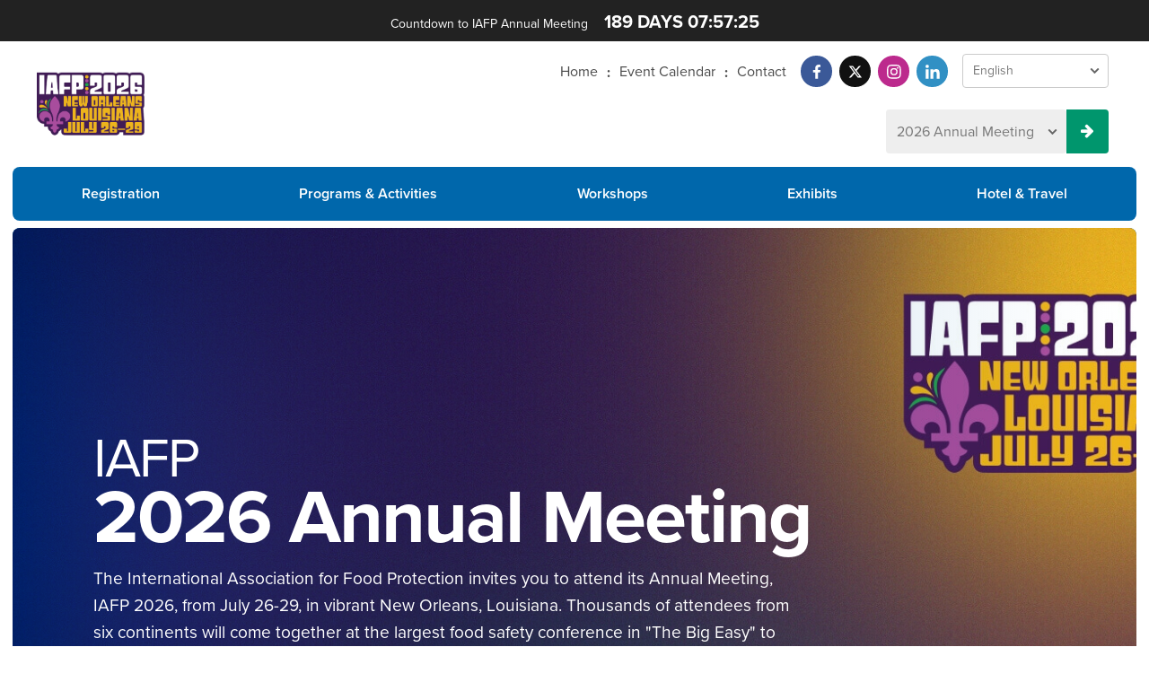

--- FILE ---
content_type: text/html; charset=UTF-8
request_url: https://www.foodprotection.org/annualmeeting/
body_size: 6045
content:
<!doctype html>
<html lang="en">
<head>
	<meta charset="utf-8">
	<meta http-equiv="X-UA-Compatible" content="IE=edge,chrome=1">
	<meta name="viewport" content="width=device-width, initial-scale=1, maximum-scale=1, minimum-scale=1, user-scalable=no" />
	<title>IAFP Annual Meeting - International Association for Food Protection</title>
		<meta name="description" content="#" />
			<meta name="keywords" content="#" />
		
<link rel="stylesheet" href="https://use.typekit.net/rto1zft.css" />
	
<link rel="stylesheet" href="/css/global.css?v=1765567739">
		<script src="/js/modernizr.min.js"></script>
	
<link rel="apple-touch-icon" sizes="180x180" href="/apple-touch-icon.png" />
<link rel="icon" type="image/png" sizes="32x32" href="/favicon-32x32.png" />
<link rel="icon" type="image/png" sizes="16x16" href="/favicon-16x16.png" />
<link rel="manifest" href="/site.webmanifest" />
<link rel="mask-icon" href="/safari-pinned-tab.svg" color="#0067ab" />
<meta name="apple-mobile-web-app-title" content="International Association for Food Protection" />
<meta name="application-name" content="International Association for Food Protection" />
<meta name="msapplication-TileColor" content="#0067ab" />
<meta name="theme-color" content="#ffffff" />


	<meta property="og:image" content="http://www.foodprotection.org/images/open-graph/iafp.png" />
	<meta property="og:image:type" content="image/png" />
	<meta property="og:image:width" content="1500" />
	<meta property="og:image:height" content="1500" />
	<meta property="og:title" content="IAFP Annual Meeting" />
		<meta property="og:description" content="#" />
		<meta property="og:url" content="https://www.foodprotection.org/annualmeeting/" />
	<meta property="og:site_name" content="International Association for Food Protection" />
	<!-- Google Tag Manager -->
	<script>(function(w,d,s,l,i){w[l]=w[l]||[];w[l].push({'gtm.start':
	new Date().getTime(),event:'gtm.js'});var f=d.getElementsByTagName(s)[0],
	j=d.createElement(s),dl=l!='dataLayer'?'&l='+l:'';j.async=true;j.src=
	'https://www.googletagmanager.com/gtm.js?id='+i+dl;f.parentNode.insertBefore(j,f);
	})(window,document,'script','dataLayer','GTM-M4VBC4X');</script>
	<!-- End Google Tag Manager -->
</head>
<body class="meetings annual-meeting ">
	<!-- Google Tag Manager (noscript) -->
	<noscript><iframe src="https://www.googletagmanager.com/ns.html?id=GTM-M4VBC4X"
	height="0" width="0" style="display:none;visibility:hidden"></iframe></noscript>
	<!-- End Google Tag Manager (noscript) -->
	<div id="wrapper" class="wrapper snap-content">
			<section class="ticker">
		<div class="grid">
			<div class="col-12">
				<p>Countdown to IAFP Annual Meeting</p>
				<div id="clock" class="clock"></div>
			</div>
		</div>
	</section>
<header>
	<div class="grid">
		<div class="col-12">
			<div class="logo">
				<a href="/annualmeeting/">
					<img src="/upl/images/meeting/logo/68fa84e3475218547c72b-29d335b2.png" alt="IAFP Annual Meeting Logo" class="scale" />
				</a>
			</div>
			<div class="top-utility">
				<nav class="util-links">
					<ul>
						<li><a href="/">Home</a></li>
						<li><a href="/calendar/">Event Calendar</a></li>
						<li><a href="/about/contact/">Contact</a></li>
					</ul>
				</nav>
				<nav class="social">
                    <ul>
	                   <li><a href="https://www.facebook.com/pages/International-Association-for-Food-Protection/134554485526?ref=ts" class="facebook" target="_blank" aria-label="Facebook"><svg class="scale" xmlns="http://www.w3.org/2000/svg" xmlns:xlink="http://www.w3.org/1999/xlink" width="100" height="100" viewBox="0 0 100 100">
  <defs>
    <clipPath id="clip-facebook">
      <rect width="100" height="100"/>
    </clipPath>
  </defs>
  <g id="facebook" clip-path="url(#clip-facebook)">
    <path id="facebook-2" data-name="facebook" d="M52.919,33.75l1.666-10.859H44.167V15.845c0-2.971,1.455-5.866,6.122-5.866h4.737V.734A57.763,57.763,0,0,0,46.617,0c-8.58,0-14.189,5.2-14.189,14.616v8.276H22.89V33.75h9.538V60H44.167V33.75Z" transform="translate(11.11 20)" fill="#fff"/>
  </g>
</svg>
</a></li>
	                    <li><a href="https://twitter.com/IAFPFood" class="twitter" target="_blank" aria-label="Twitter"><svg xmlns="http://www.w3.org/2000/svg" xmlns:xlink="http://www.w3.org/1999/xlink" width="100" height="100" viewBox="0 0 100 100">
  <defs>
    <clipPath id="clip-twitter">
      <rect width="100" height="100"/>
    </clipPath>
  </defs>
  <g id="twitter" clip-path="url(#clip-twitter)">
    <path id="twitter-2" data-name="twitter" d="M70.358,48h8.486L60.31,69.178,82.113,98H65.045L51.668,80.524,36.379,98h-8.5L47.7,75.344,26.8,48H44.3L56.379,63.974ZM67.377,92.928h4.7L41.74,52.808H36.692Z" transform="translate(-4.8 -23)" fill="#fff"/>
  </g>
</svg>
</a></li>
	                    <li><a href="https://www.instagram.com/iafpfood/?hl=en" class="instagram" target="_blank" aria-label="Instagram"><svg class="scale" xmlns="http://www.w3.org/2000/svg" xmlns:xlink="http://www.w3.org/1999/xlink" width="100" height="100" viewBox="0 0 100 100">
  <defs>
    <clipPath id="clip-instagram">
      <rect width="100" height="100"/>
    </clipPath>
  </defs>
  <g id="instagram" clip-path="url(#clip-instagram)">
    <path id="instagram-2" data-name="instagram" d="M29.938,46.442A15.383,15.383,0,1,0,45.322,61.825,15.359,15.359,0,0,0,29.938,46.442Zm0,25.384a10,10,0,1,1,10-10,10.019,10.019,0,0,1-10,10Zm19.6-26.014a3.588,3.588,0,1,1-3.588-3.588A3.58,3.58,0,0,1,49.539,45.813Zm10.189,3.642C59.5,44.648,58.4,40.39,54.881,36.882s-7.765-4.606-12.572-4.847c-4.954-.281-19.8-.281-24.755,0-4.793.228-9.051,1.325-12.572,4.833S.377,44.634.136,49.441c-.281,4.954-.281,19.8,0,24.755C.363,79,1.461,83.26,4.982,86.768s7.765,4.606,12.572,4.847c4.954.281,19.8.281,24.755,0,4.806-.228,9.064-1.325,12.572-4.847S59.487,79,59.728,74.2c.281-4.954.281-19.788,0-24.742Zm-6.4,30.057a10.125,10.125,0,0,1-5.7,5.7c-3.95,1.566-13.321,1.2-17.686,1.2s-13.75.348-17.686-1.2a10.125,10.125,0,0,1-5.7-5.7c-1.566-3.95-1.2-13.321-1.2-17.686S5,48.075,6.549,44.139a10.125,10.125,0,0,1,5.7-5.7c3.95-1.566,13.321-1.2,17.686-1.2s13.75-.348,17.686,1.2a10.125,10.125,0,0,1,5.7,5.7c1.566,3.95,1.2,13.321,1.2,17.686S54.894,75.575,53.328,79.511Z" transform="translate(20.075 -11.825)" fill="#fff"/>
  </g>
</svg>
</a></li>
	                    <li><a href="https://www.linkedin.com/company/international-association-for-food-protection/" class="linkedin" target="_blank" aria-label="LinkedIn"><svg class="scale" xmlns="http://www.w3.org/2000/svg" xmlns:xlink="http://www.w3.org/1999/xlink" width="100" height="100" viewBox="0 0 100 100">
  <defs>
    <clipPath id="clip-linkedin">
      <rect width="100" height="100"/>
    </clipPath>
  </defs>
  <g id="linkedin" clip-path="url(#clip-linkedin)">
    <path id="linkedin-2" data-name="linkedin" d="M13.431,60.01H.991V19.951h12.44ZM7.2,14.487a7.238,7.238,0,1,1,7.2-7.272A7.265,7.265,0,0,1,7.2,14.487ZM59.988,60.01H47.575V40.51c0-4.647-.094-10.607-6.468-10.607-6.468,0-7.459,5.049-7.459,10.273V60.01H21.223V19.951H33.153v5.464h.174c1.661-3.147,5.718-6.469,11.77-6.469,12.59,0,14.9,8.29,14.9,19.058v22Z" transform="translate(20 19.99)" fill="#fff"/>
  </g>
</svg>
</a></li>
                    </ul>
				</nav>
				 <nav class="languages">
					<select class="language-switch" aria-label="Language Select">
						<option value="en">English</option>
						<option value="es">Spanish</option>
						<option value="fr">French</option>
						<option value="de">German</option>
						<option value="zh-CN">Chinese (Simplified)</option>
						<option value="ko">Korean</option>
						<option value="pt">Portuguese</option>
						<option value="nl">Dutch</option>
					</select>
                </nav>
			</div>
			<nav class="bottom-utility">
				<div class="utility-selector">
					<form class="widget-form" action="/annualmeeting/switch/" method="post">
						<select id="previous-meeting-select" name="previous-meeting-select" aria-label="Previous Annual Meeting Select">
							<option value="">Select One</option><option value='78'selected>2026 Annual Meeting</option><option value='76'>2025 Annual Meeting</option><option value='74'>2024 Annual Meeting</option><option value='73'>2023 Annual Meeting</option><option value='71'>2022 Annual Meeting</option><option value='69'>2021 Annual Meeting</option><option value='67'>2020 Annual Meeting</option><option value='65'>2019 Annual Meeting</option><option value='64'>2018 Annual Meeting</option><option value='61'>2017 Annual Meeting</option><option value='49'>2016 Annual Meeting</option><option value='45'>2015 Annual Meeting</option><option value='43'>2014 Annual Meeting</option><option value='42'>2013 Annual Meeting</option><option value='2'>2012 Annual Meeting</option><option value='51'>2011 Annual Meeting</option><option value='52'>2010 Annual Meeting</option><option value='53'>2009 Annual Meeting</option>						</select>
						<button type="submit" id="submit" class="button" aria-label="Previous Meeting Select"><i class="fa fa-arrow-right" aria-hidden="true"></i></button>
					</form>
				</div>
			</nav>
			<a href="#" id="menu-button" class="menu-button" aria-label="Menu Button">
				<div class="menu-icon" aria-hidden="true">
					<span class="top"></span>
					<span class="center"></span>
					<span class="bottom"></span>
				</div>
			</a>
		</div>
	</div>
</header>

	<nav class="main-nav six-tab">
		<div class="grid">
			<div class="col-12">
				<ul id="navigation" class="megalodon">
					<li class="nav-1"><a href="javascript:void(0);">Registration</a>
						<div class="menu">
							<nav>
								<ul>
																			<li><a href="/annualmeeting/registration/register/">Register</a></li>
																												<li><a href="/annualmeeting/registration/registration-fees/">Registration Fees</a></li>
																																					<li><a href="/annualmeeting/registration/meeting-status/">Registration Info</a></li>
																	</ul>
							</nav>
						</div>
					</li>
					<li class="nav-2 program-nav"><a href="javascript:void(0);">Programs &amp; Activities</a>
						<div class="menu">
							<nav>
								<ul>
																			<li><a href="/annualmeeting/programs-and-activities/program/">Program Information</a></li>
																		<li><a href="/get-involved/awards/">Awards</a></li>
																																																																<li><a href="/annualmeeting/programs-and-activities/program-committee/">Program Committee</a></li>
																												<li><a href="/annualmeeting/programs-and-activities/meeting-calls/">Meeting Calls</a></li>
																	</ul>
							</nav>
						</div>
					</li>
											<li class="nav-3"><a href="javascript:void(0);">Workshops</a>
							<div class="menu">
								<nav>
									<ul>
										<li><a href="/annualmeeting/programs-and-activities/workshops/">Workshops</a></li>
									</ul>
								</nav>
							</div>
						</li>
										<li class="nav-4"><a href="javascript:void(0);">Exhibits</a>
						<div class="menu">
							<nav>
								<ul>
									<li><a href="/annualmeeting/exhibits/exhibit-at-iafp/">Exhibit at IAFP</a></li>
																																														<li><a href="/upl/downloads/meeting/exhibits-exhibitor/69611f6b9eba66400a697.pdf" target="_blank">Exhibitor List</a></li>
									
									
																												<li><a href="/upl/downloads/library/2026-exhibitor-prospectus.pdf">2026 Exhibitor Prospectus</a></li>
									
																	</ul>
							</nav>
						</div>
					</li>

															<li class="nav-6"><a href="javascript:void(0);">Hotel &amp; Travel</a>
						<div class="menu">
							<nav>
								<ul>
																			<li><a href="/annualmeeting/hotel-and-travel/hotel-information/">Hotel Information</a></li>
																																			</ul>
							</nav>
						</div>
					</li>
									</ul>
			</div>
		</div>
	</nav>
						<!-- sphinx -->
					
		<section class="hero">
			<div class="grid">
				<div class="col-12">
					<div id="main-feature" class="main-feature">
						<div class="image-container b-lazy" data-src="/upl/images/meeting/home/feature/lg-68fa74c3e42650266ba0e-e1ca910f.jpg"></div>
						<div class="grid">
							<div class="col-12">
								<div class="feature-call">
																		<h1><span class="year">IAFP</span> 2026 Annual Meeting</h1>
																		<p>The International Association for Food Protection invites you to attend its Annual Meeting, IAFP 2026, from July 26-29, in vibrant New Orleans, Louisiana. Thousands of attendees from six continents will come together at the largest food safety conference in "The Big Easy" to explore, share insights, and foster valuable connections on emerging and ongoing topics in food safety.</p>
																	</div>
							</div>
						</div>
					</div>
				</div>
			</div>
		</section>
				<section class="main-content">
			<div class="grid">
				<div class="col-8">
					<div class="content">
												<p>Submit your Abstract Proposal <a href="https://www.foodprotection.org/annualmeeting/programs-and-activities/meeting-calls/">HERE</a></p>					</div>
				</div>
				<div class="col-3 offset-1">
									</div>
			</div>
		</section>
		<!-- //sphinx -->
				<!-- //sphinx -->
							<section class="special-sessions">
	<div class="grid">
		
			</div>
</section>						<section class="future-meetings">
	<div class="grid">
		<div class="col-12">
			<h2>Future Annual Meetings</h2>
			<ul class="meeting-index">
								<li>
					<h3>IAFP 2027</h3>
					<ul>
						<li class="date">July 18 - 21</li>
						<li class="venue"></li>
						<li class="location">Kansas City, Missouri</li>
					</ul>
				</li>
								
								<li>
					<h3>IAFP 2028</h3>
					<ul>
						<li class="date">July 23 - 26</li>
						<li class="venue"></li>
						<li class="location">Charlotte, North Carolina</li>
					</ul>
				</li>
								
								<li>
					<h3>IAFP 2029</h3>
					<ul>
						<li class="date">July 22 - 25</li>
						<li class="venue"></li>
						<li class="location">Denver, Colorado</li>
					</ul>
				</li>
			</ul>
					</div>
	</div>
</section>
									<footer>
    <section class="main-footer">
        <div class="grid">
            <nav class="footer-nav">
                <ul>
                    <li><a href="/about/">About</a></li>
                    <li><a href="/publications">Publications</a></li>
                    <li><a href="events-meetings/">Events &amp; Meetings</a></li>
                    <li><a href="/get-involved/">Get Involved</a></li>
                </ul>
        
                <ul>
                    <li><a href="/membership/">Membership</a></li>
                    <li><a href="/affiliates/">Affiliates</a></li>
                    <li><a href="/resources/">Resources</a></li>
                </ul>
        
                <ul>
                    <li><a href="/policy-on-commercialism/">Policy on Commercialism</a></li>
                    <li><a href="/required-notice/">Required Notice</a></li>
                    <li><a href="/publications/advertiser-media-kit/">Advertisers</a></li>
                </ul>
            </nav>
            <div class="footer-address">
                <strong>International Association for Food Protection</strong>
                2900 100th Street, Suite 309<br>
                Des Moines, Iowa 50322-3855 USA
                <div class="phone"><i class="fa fa-phone"></i>  +1 515.276.3344</div>
            </div>      
        </div>
    </section>
    <section class="sub-footer">
        <div class="grid">
            <div class="col-12">
                <div class="footer-logo"><figure><img src="/images/logos/iafp-logo-reverse.svg" alt="" class="scale" /></figure></div>
                <nav class="social">
                    <ul>
                        <li><a href="https://www.facebook.com/pages/International-Association-for-Food-Protection/134554485526?ref=ts" class="facebook" target="_blank" aria-label="Facebook"><svg class="scale" xmlns="http://www.w3.org/2000/svg" xmlns:xlink="http://www.w3.org/1999/xlink" width="100" height="100" viewBox="0 0 100 100">
  <defs>
    <clipPath id="clip-facebook">
      <rect width="100" height="100"/>
    </clipPath>
  </defs>
  <g id="facebook" clip-path="url(#clip-facebook)">
    <path id="facebook-2" data-name="facebook" d="M52.919,33.75l1.666-10.859H44.167V15.845c0-2.971,1.455-5.866,6.122-5.866h4.737V.734A57.763,57.763,0,0,0,46.617,0c-8.58,0-14.189,5.2-14.189,14.616v8.276H22.89V33.75h9.538V60H44.167V33.75Z" transform="translate(11.11 20)" fill="#fff"/>
  </g>
</svg>
</a></li>
                        <li><a href="https://twitter.com/IAFPFood" class="twitter" target="_blank" aria-label="Twitter"><svg xmlns="http://www.w3.org/2000/svg" xmlns:xlink="http://www.w3.org/1999/xlink" width="100" height="100" viewBox="0 0 100 100">
  <defs>
    <clipPath id="clip-twitter">
      <rect width="100" height="100"/>
    </clipPath>
  </defs>
  <g id="twitter" clip-path="url(#clip-twitter)">
    <path id="twitter-2" data-name="twitter" d="M70.358,48h8.486L60.31,69.178,82.113,98H65.045L51.668,80.524,36.379,98h-8.5L47.7,75.344,26.8,48H44.3L56.379,63.974ZM67.377,92.928h4.7L41.74,52.808H36.692Z" transform="translate(-4.8 -23)" fill="#fff"/>
  </g>
</svg>
</a></li>
                        <li><a href="https://www.instagram.com/iafpfood/?hl=en" class="instagram" target="_blank" aria-label="Instagram"><svg class="scale" xmlns="http://www.w3.org/2000/svg" xmlns:xlink="http://www.w3.org/1999/xlink" width="100" height="100" viewBox="0 0 100 100">
  <defs>
    <clipPath id="clip-instagram">
      <rect width="100" height="100"/>
    </clipPath>
  </defs>
  <g id="instagram" clip-path="url(#clip-instagram)">
    <path id="instagram-2" data-name="instagram" d="M29.938,46.442A15.383,15.383,0,1,0,45.322,61.825,15.359,15.359,0,0,0,29.938,46.442Zm0,25.384a10,10,0,1,1,10-10,10.019,10.019,0,0,1-10,10Zm19.6-26.014a3.588,3.588,0,1,1-3.588-3.588A3.58,3.58,0,0,1,49.539,45.813Zm10.189,3.642C59.5,44.648,58.4,40.39,54.881,36.882s-7.765-4.606-12.572-4.847c-4.954-.281-19.8-.281-24.755,0-4.793.228-9.051,1.325-12.572,4.833S.377,44.634.136,49.441c-.281,4.954-.281,19.8,0,24.755C.363,79,1.461,83.26,4.982,86.768s7.765,4.606,12.572,4.847c4.954.281,19.8.281,24.755,0,4.806-.228,9.064-1.325,12.572-4.847S59.487,79,59.728,74.2c.281-4.954.281-19.788,0-24.742Zm-6.4,30.057a10.125,10.125,0,0,1-5.7,5.7c-3.95,1.566-13.321,1.2-17.686,1.2s-13.75.348-17.686-1.2a10.125,10.125,0,0,1-5.7-5.7c-1.566-3.95-1.2-13.321-1.2-17.686S5,48.075,6.549,44.139a10.125,10.125,0,0,1,5.7-5.7c3.95-1.566,13.321-1.2,17.686-1.2s13.75-.348,17.686,1.2a10.125,10.125,0,0,1,5.7,5.7c1.566,3.95,1.2,13.321,1.2,17.686S54.894,75.575,53.328,79.511Z" transform="translate(20.075 -11.825)" fill="#fff"/>
  </g>
</svg>
</a></li>
                        <li><a href="https://www.linkedin.com/company/international-association-for-food-protection/" class="linkedin" target="_blank" aria-label="LinkedIn"><svg class="scale" xmlns="http://www.w3.org/2000/svg" xmlns:xlink="http://www.w3.org/1999/xlink" width="100" height="100" viewBox="0 0 100 100">
  <defs>
    <clipPath id="clip-linkedin">
      <rect width="100" height="100"/>
    </clipPath>
  </defs>
  <g id="linkedin" clip-path="url(#clip-linkedin)">
    <path id="linkedin-2" data-name="linkedin" d="M13.431,60.01H.991V19.951h12.44ZM7.2,14.487a7.238,7.238,0,1,1,7.2-7.272A7.265,7.265,0,0,1,7.2,14.487ZM59.988,60.01H47.575V40.51c0-4.647-.094-10.607-6.468-10.607-6.468,0-7.459,5.049-7.459,10.273V60.01H21.223V19.951H33.153v5.464h.174c1.661-3.147,5.718-6.469,11.77-6.469,12.59,0,14.9,8.29,14.9,19.058v22Z" transform="translate(20 19.99)" fill="#fff"/>
  </g>
</svg>
</a></li>
                    </ul>
                </nav>
            </div>
        </div>
        <div class="grid">
            <div class="col-12">
                <p class="copyright"><span>Copyright &copy;  2026 International Association for Food Protection.</span> <span class="sub-footer-nav"><a href="/privacy/">Privacy/Legal</a> | <a href="/sitemap/">Sitemap</a></span></p>
            </div>
        </div>
    </section>
</footer>	</div>
	<div id="snap-drawer" class="slide-drawer drawer-right">
	<div class="drawer-content">
		<div class="close-button">
			<a href="#" id="close-button" aria-label="Menu Close Button"><div class="icon" aria-hidden="true"><figure></figure></div></a>
		</div>
		<div class="grid">
			<div class="col-12">
				<h2><a href="/annualmeeting/"><span class="year">2026</span> IAFP Annual Meeting</a></h2>
				<nav class="slide-menu">
					<nav>
						 <nav class="languages">
							<select class="language-switch" aria-label="Language Select">
								<option value="en">English</option>
								<option value="es">Spanish</option>
								<option value="fr">French</option>
								<option value="de">German</option>
								<option value="zh-CN">Chinese (Simplified)</option>
								<option value="ko">Korean</option>
								<option value="pt">Portuguese</option>
								<option value="nl">Dutch</option>
							</select>
		                </nav>
						<div class="nav-head slide-trigger">Registration<div class="icon"></div></div>
						<div class="slide-toggle">
							<ul>
																	<li><a href="/annualmeeting/registration/register/">Register</a></li>
																									<li><a href="/annualmeeting/registration/registration-fees/">Registration Fees</a></li>
																																	<li><a href="/annualmeeting/registration/meeting-status/">Registration Info</a></li>
															</ul>
						</div>
					</nav>
					<nav>
						<div class="nav-head slide-trigger">Programs &amp; Activities<div class="icon"></div></div>
						<div class="slide-toggle">
							<ul>
																	<li><a href="/annualmeeting/programs-and-activities/program/">Program Information</a></li>
																<li><a href=/get-involved/awards/">Awards</a></li>
																																																									<li><a href="/annualmeeting/programs-and-activities/program-committee/">Program Committee</a></li>
																									<li><a href="/annualmeeting/programs-and-activities/meeting-calls/">Meeting Calls</a></li>
															</ul>
						</div>
					</nav>
										<nav>
						<div class="nav-head slide-trigger">Workshops<div class="icon"></div></div>
						<div class="slide-toggle">
							<ul>
								<li><a href="/annualmeeting/programs-and-activities/workshops/">Workshops</a></li>
							</ul>
						</div>
					</nav>
										<nav>
						<div class="nav-head slide-trigger">Exhibits<div class="icon"></div></div>
						<div class="slide-toggle">
							<ul>
								<li><a href="/annualmeeting/exhibits/exhibit-at-iafp/">Exhibit at IAFP</a></li>
																																									<li><a href="/upl/downloads/meeting/exhibits-exhibitor/69611f6b9eba66400a697.pdf" target="_blank">Exhibitor List</a></li>
																																	<li><a href="/upl/downloads/library/2026-exhibitor-prospectus.pdf">2026 Exhibitor Prospectus</a></li>
								
															</ul>
						</div>
					</nav>
															<nav>
						<div class="nav-head slide-trigger">Hotel &amp; Travel<div class="icon"></div></div>
						<div class="slide-toggle">
							<ul>
																	<li><a href="/annualmeeting/hotel-and-travel/hotel-information/">Hotel Information</a></li>
																															</ul>
						</div>
					</nav>
										<nav>
						<div class="nav-head slide-trigger">Archived Meetings<div class="icon"></div></div>
						<div class="slide-toggle">
							<ul>
																	<li><a href="/annualmeeting/switch/78/">IAFP 2026 Annual Meeting</a></li>
																	<li><a href="/annualmeeting/switch/76/">IAFP 2025 Annual Meeting</a></li>
																	<li><a href="/annualmeeting/switch/74/">IAFP 2024 Annual Meeting</a></li>
																	<li><a href="/annualmeeting/switch/73/">2023 Annual Meeting</a></li>
																	<li><a href="/annualmeeting/switch/71/">2022 Annual Meeting</a></li>
																	<li><a href="/annualmeeting/switch/69/">2021 Annual Meeting</a></li>
																	<li><a href="/annualmeeting/switch/67/">2020 Annual Meeting - Virtual</a></li>
																	<li><a href="/annualmeeting/switch/65/">2019 Annual Meeting</a></li>
																	<li><a href="/annualmeeting/switch/64/">2018 Annual Meeting</a></li>
																	<li><a href="/annualmeeting/switch/61/">2017 Annual Meeting</a></li>
																	<li><a href="/annualmeeting/switch/49/">2016 Annual Meeting</a></li>
																	<li><a href="/annualmeeting/switch/45/">2015 Annual Meeting</a></li>
																	<li><a href="/annualmeeting/switch/43/">2014 Annual Meeting</a></li>
																	<li><a href="/annualmeeting/switch/42/">2013 Annual Meeting</a></li>
																	<li><a href="/annualmeeting/switch/2/">2012 Annual Meeting</a></li>
																	<li><a href="/annualmeeting/switch/51/">2011 Annual Meeting</a></li>
																	<li><a href="/annualmeeting/switch/52/">2010 Annual Meeting</a></li>
																	<li><a href="/annualmeeting/switch/53/">2009 Annual Meeting</a></li>
															</ul>
						</div>
					</nav>
				</nav>
				<p><a href="/" class="button full-width">IAFP Home</a></p>
			</div>
		</div>
	</div>
</div>
	
	<div id="login-modal" class="login-form mfp-with-anim mfp-hide">
		<div class="logo">
			<figure></figure>
		</div>
		<a href="#" id="close-pane" class="close-pane"><i class="icon-remove"></i>Close</a>
		<form action="/login/" method="post" class="content">
	
	 
	<div class="nest">
		<div class="col-6">
			<label for="username">Username</label>
			<input type="text" id="username" name="username" class="text" value="" />
		</div>
		<div class="col-6">
			<label for="password">Password</label>
			<input type="password" id="password" name="password" class="text" value="" />
		</div>
	</div>
	<nav>
		<ul>
			<li><label for="remember"><input type="checkbox" name="remember" id="remember" value="1" class="remember-check" >Remember me</label></li>
			<li><a href="/members/forgot-password/">Forgot password?</a></li>
		</ul>
		<p class="disclaimer">Please click on "forgot password?" if you do not remember your password. <strong>You will be locked out after 5 attempts.</strong></p>
	</nav>
	<p class="action">
		<input type="submit" class="button" value="Login" />
	</p>
</form>	</div>
	<a href="#wrapper" class="back-to-top scroll-button headroom" aria-label="Back to Top" data-scroll><figure></figure></a>
<script src="/asset/js/global.202108191025.js"></script>
<script src="/js/meetings-global.js"></script>
<script src="/js/moment.min.js"></script>
<script src="/js/moment-timezone.min.js"></script>
<script src="/js/language.js"></script>
<script>
	var date_tz = moment.tz('2026-07-26 00:00:00', 'America/New_York');
	$('#clock').countdown(date_tz.toDate(), function(event) {
		$(this).html(event.strftime('%D days %H:%M:%S'));
	});
</script>
</body>
</html>


--- FILE ---
content_type: text/css
request_url: https://www.foodprotection.org/css/global.css?v=1765567739
body_size: 81440
content:
*,*::before,*::after{box-sizing:border-box}html{font-size:100%;overflow:hidden;overflow-y:scroll;image-rendering:auto;-webkit-text-size-adjust:100%;-ms-text-size-adjust:100%;-moz-osx-font-smoothing:grayscale;-webkit-font-smoothing:antialiased;-webkit-tap-highlight-color:rgba(0,0,0,0)}body{margin:0;font-size:100%;line-height:1.6;font-family:sans-serif}body::before{display:none;position:fixed;bottom:1em;left:1em;color:#fff;color:red;z-index:10000;text-transform:uppercase;font-size:.875em;content:"desktop"}@media(max-width: 68.75rem){body::before{content:"tablet_landscape"}}@media(max-width: 50rem){body::before{content:"tablet_portrait"}}@media(max-width: 41.6875rem){body::before{content:"mobile_landscape"}}@media(max-width: 29.9375rem){body::before{content:"mobile"}}@media(min-width: 120.0625rem){body::before{content:"large_format"}}::-moz-selection,::selection{background:transparent;color:#0b82de;text-shadow:none}a{color:#0a74c6;-webkit-transition:color .3s ease,background-color .3s ease,border-color .3s ease;-moz-transition:color .3s ease,background-color .3s ease,border-color .3s ease;transition:color .3s ease,background-color .3s ease,border-color .3s ease}a:hover{color:#0067ab;outline:0}a:active{outline:0}a:focus{outline:0}p{margin:1.6em 0}ul,ol{margin:1.6em 0;padding:0 0 0 2.5em}ul::marker,ol::marker{color:#0a74c6}nav ul,nav ol{list-style:none;list-style-image:none;margin:0;padding:0}dl{margin:1.6em 0}dl dt{font-weight:700;margin-top:.75em}dl dd{margin:0}abbr[title]{border-bottom:1px dotted;cursor:help}b,strong{font-weight:700}blockquote{margin:1em 2.5em}dfn{font-style:italic}q{quotes:none}q q::before,q q::after{content:""}sub,sup{font-size:60%;line-height:0;vertical-align:baseline}sup{-webkit-transform:translateY(-0.25ex);-moz-transform:translateY(-0.25ex);-ms-transform:translateY(-0.25ex);-o-transform:translateY(-0.25ex);transform:translateY(-0.25ex)}sub{bottom:-0.25em;-webkit-transform:translateY(0.25ex);-moz-transform:translateY(0.25ex);-ms-transform:translateY(0.25ex);-o-transform:translateY(0.25ex);transform:translateY(0.25ex)}pre,code,kbd,samp{font-family:monospace,monospace;font-size:1em}pre{white-space:pre;white-space:pre-wrap;word-wrap:break-word}img{border:0;-ms-interpolation-mode:bicubic;vertical-align:middle}figure{margin:0}form,fieldset{border:0;margin:0;padding:0}legend{border:0;padding:0}button,input,select,textarea{font-size:100%;margin:0;vertical-align:baseline;font-family:inherit}button,input{line-height:normal}button,input[type=button],input[type=reset],input[type=submit]{cursor:pointer;-webkit-appearance:button}input[type=search]{-webkit-appearance:textfield;box-sizing:content-box}input[type=search]::-webkit-search-decoration{-webkit-appearance:none}button::-moz-focus-inner,input::-moz-focus-inner{border:0;padding:0}textarea{overflow:auto;vertical-align:top;resize:vertical}input:invalid,textarea:invalid{background-color:#f0dddd}table{border-collapse:collapse;border-spacing:0}audio,canvas,video{display:inline-block}audio:not([controls]){display:none}ins{background:#ff9;color:#2a2a2a;text-decoration:none}hr{display:block;height:1px;border:0;border-top:1px solid #ccc;margin:1em 0;padding:0}mark{background:#ff0;color:#2a2a2a;font-style:italic;font-weight:700}[hidden]{display:none}address{font-style:normal}@media(prefers-reduced-motion: reduce){*{animation-duration:.01ms !important;animation-iteration-count:1 !important;transition-duration:.01ms !important;animation-delay:.1ms !important;scroll-behavior:auto !important}}.grid{margin:0 auto;width:94%;max-width:93.125em;display:-webkit-flex;display:-ms-flexbox;display:flex;-webkit-flex-wrap:wrap;-ms-flex-wrap:wrap;flex-wrap:wrap}@media(max-width: 50rem){.grid{width:87.5%;display:block}}.grid.grid-extend{max-width:125em}.col-1{width:8.3333333333%}.offset-1{margin-left:8.3333333333%}.col-2{width:16.6666666667%}.offset-2{margin-left:16.6666666667%}.col-3{width:25%}.offset-3{margin-left:25%}.col-4{width:33.3333333333%}.offset-4{margin-left:33.3333333333%}.col-5{width:41.6666666667%}.offset-5{margin-left:41.6666666667%}.col-6{width:50%}.offset-6{margin-left:50%}.col-7{width:58.3333333333%}.offset-7{margin-left:58.3333333333%}.col-8{width:66.6666666667%}.offset-8{margin-left:66.6666666667%}.col-9{width:75%}.offset-9{margin-left:75%}.col-10{width:83.3333333333%}.offset-10{margin-left:83.3333333333%}.col-11{width:91.6666666667%}.offset-11{margin-left:91.6666666667%}[class*=col-]{padding:0 1.0738255034%;min-height:1px}@media(max-width: 68.75rem){[class*=col-]{width:100%;margin:0;padding:0}}.col-12{float:none;clear:both;width:100%}.col-12:before,.col-12:after{content:" ";display:table}.col-12:after{clear:both}@media(max-width: 68.75rem){[class*=offset-]{margin-left:0}}.nest{margin:0;margin-left:-1.0738255034%;margin-right:-1.0738255034%;display:-webkit-flex;display:-ms-flexbox;display:flex;-webkit-flex-wrap:wrap;-ms-flex-wrap:wrap;flex-wrap:wrap}@media(max-width: 68.75rem){.nest{display:-webkit-flex;display:-ms-flexbox;display:flex;-webkit-flex-wrap:wrap;-ms-flex-wrap:wrap;flex-wrap:wrap}.nest .col-1{width:8.3333333333%;padding-left:1.0738255034%;padding-right:1.0738255034%}.nest .col-2{width:16.6666666667%;padding-left:1.0738255034%;padding-right:1.0738255034%}.nest .col-3{width:25%;padding-left:1.0738255034%;padding-right:1.0738255034%}.nest .col-4{width:33.3333333333%;padding-left:1.0738255034%;padding-right:1.0738255034%}.nest .col-5{width:41.6666666667%;padding-left:1.0738255034%;padding-right:1.0738255034%}.nest .col-6{width:50%;padding-left:1.0738255034%;padding-right:1.0738255034%}.nest .col-7{width:58.3333333333%;padding-left:1.0738255034%;padding-right:1.0738255034%}.nest .col-8{width:66.6666666667%;padding-left:1.0738255034%;padding-right:1.0738255034%}.nest .col-9{width:75%;padding-left:1.0738255034%;padding-right:1.0738255034%}.nest .col-10{width:83.3333333333%;padding-left:1.0738255034%;padding-right:1.0738255034%}.nest .col-11{width:91.6666666667%;padding-left:1.0738255034%;padding-right:1.0738255034%}.nest .col-12{width:100%;padding-left:1.0738255034%;padding-right:1.0738255034%}}@media(max-width: 41.6875rem){.nest{margin:0;display:block}}form .nest [class*=col-]{margin-bottom:1.2em}@media(max-width: 41.6875rem){.nest [class*=col-]{width:100%;margin:0;padding:0}}@media(max-width: 50rem){.nest .col-12{padding:0 1.0738255034%}}@media(max-width: 41.6875rem){.nest .col-12{padding:0}}.tac0 .nest [class*=col-]{margin:.75em 0}.tac0 .nest [class*=col-] span{height:50px;line-height:50px;display:block;background-color:#eee;text-align:center}h1,h2,.login-form h1,.section-call h3,.date-card h3,.meeting-call h3,.article-detail .boiler h3,.callout h3,h3,.member-level-list .title,.email-nameplate .name,h4,.committee-list .title,.pdg-list .title,.event-list .event-title,.webinar-list .presenter-head,.news-head,h5,.affiliate-list h3,.pub-head,.meeting-announcements .announcements figcaption h2,.meeting-announcements .announcements figcaption .section-call h3,.meeting-announcements .announcements figcaption .date-card h3,.meeting-announcements .announcements figcaption .meeting-call h3,.section-call .meeting-announcements .announcements figcaption h3,.date-card .meeting-announcements .announcements figcaption h3,.meeting-call .meeting-announcements .announcements figcaption h3,.meeting-announcements .announcements figcaption .callout h3,.callout .meeting-announcements .announcements figcaption h3,.meeting-announcements .announcements figcaption .article-detail .boiler h3,.article-detail .boiler .meeting-announcements .announcements figcaption h3,.meeting-announcements .announcements figcaption .section-call .email-nameplate .name,.meeting-announcements .announcements figcaption .date-card .email-nameplate .name,.meeting-announcements .announcements figcaption .meeting-call .email-nameplate .name,.section-call .email-nameplate .meeting-announcements .announcements figcaption .name,.date-card .email-nameplate .meeting-announcements .announcements figcaption .name,.meeting-call .email-nameplate .meeting-announcements .announcements figcaption .name,.meeting-announcements .announcements figcaption .email-nameplate .section-call .name,.meeting-announcements .announcements figcaption .email-nameplate .date-card .name,.meeting-announcements .announcements figcaption .email-nameplate .meeting-call .name,.email-nameplate .section-call .meeting-announcements .announcements figcaption .name,.email-nameplate .date-card .meeting-announcements .announcements figcaption .name,.email-nameplate .meeting-call .meeting-announcements .announcements figcaption .name,.meeting-announcements .announcements figcaption .callout .email-nameplate .name,.callout .email-nameplate .meeting-announcements .announcements figcaption .name,.meeting-announcements .announcements figcaption .email-nameplate .callout .name,.email-nameplate .callout .meeting-announcements .announcements figcaption .name,.meeting-announcements .announcements figcaption .article-detail .boiler .email-nameplate .name,.article-detail .boiler .email-nameplate .meeting-announcements .announcements figcaption .name,.meeting-announcements .announcements figcaption .email-nameplate .article-detail .boiler .name,.email-nameplate .article-detail .boiler .meeting-announcements .announcements figcaption .name,.meeting-announcements .announcements figcaption .login-form h1,.login-form .meeting-announcements .announcements figcaption h1,.meeting-announcements .announcements figcaption .section-call .member-level-list .title,.meeting-announcements .announcements figcaption .date-card .member-level-list .title,.meeting-announcements .announcements figcaption .meeting-call .member-level-list .title,.section-call .member-level-list .meeting-announcements .announcements figcaption .title,.date-card .member-level-list .meeting-announcements .announcements figcaption .title,.meeting-call .member-level-list .meeting-announcements .announcements figcaption .title,.meeting-announcements .announcements figcaption .member-level-list .section-call .title,.meeting-announcements .announcements figcaption .member-level-list .date-card .title,.meeting-announcements .announcements figcaption .member-level-list .meeting-call .title,.member-level-list .section-call .meeting-announcements .announcements figcaption .title,.member-level-list .date-card .meeting-announcements .announcements figcaption .title,.member-level-list .meeting-call .meeting-announcements .announcements figcaption .title,.meeting-announcements .announcements figcaption .callout .member-level-list .title,.callout .member-level-list .meeting-announcements .announcements figcaption .title,.meeting-announcements .announcements figcaption .member-level-list .callout .title,.member-level-list .callout .meeting-announcements .announcements figcaption .title,.meeting-announcements .announcements figcaption .article-detail .boiler .member-level-list .title,.article-detail .boiler .member-level-list .meeting-announcements .announcements figcaption .title,.meeting-announcements .announcements figcaption .member-level-list .article-detail .boiler .title,.member-level-list .article-detail .boiler .meeting-announcements .announcements figcaption .title,.settings-list .title,.past-locations h3,.errors h3,h6,.sustaining-member-chart h3{font-family:proxima-nova,sans-serif;font-weight:400;margin:0 0 .75rem;line-height:1.4;display:block;letter-spacing:-0.021875em;text-wrap:pretty}h1>a,h2>a,.login-form h1>a,.section-call h3>a,.date-card h3>a,.meeting-call h3>a,.member-level-list .section-call .title>a,.member-level-list .date-card .title>a,.member-level-list .meeting-call .title>a,.email-nameplate .section-call .name>a,.email-nameplate .date-card .name>a,.email-nameplate .meeting-call .name>a,.article-detail .boiler h3>a,.member-level-list .article-detail .boiler .title>a,.email-nameplate .article-detail .boiler .name>a,.callout h3>a,.member-level-list .callout .title>a,.email-nameplate .callout .name>a,h3>a,.member-level-list .title>a,.email-nameplate .name>a,h4>a,.committee-list .title>a,.pdg-list .title>a,.event-list .event-title>a,.webinar-list .presenter-head>a,.news-head>a,h5>a,.affiliate-list h3>a,.email-nameplate .affiliate-list .name>a,.member-level-list .affiliate-list .title>a,.pub-head>a,.meeting-announcements .announcements figcaption h2>a,.meeting-announcements .announcements figcaption .section-call h3>a,.meeting-announcements .announcements figcaption .date-card h3>a,.meeting-announcements .announcements figcaption .meeting-call h3>a,.section-call .meeting-announcements .announcements figcaption h3>a,.date-card .meeting-announcements .announcements figcaption h3>a,.meeting-call .meeting-announcements .announcements figcaption h3>a,.meeting-announcements .announcements figcaption .callout h3>a,.callout .meeting-announcements .announcements figcaption h3>a,.article-detail .boiler .meeting-announcements .announcements figcaption h3>a,.meeting-announcements .announcements figcaption .section-call .email-nameplate .name>a,.meeting-announcements .announcements figcaption .date-card .email-nameplate .name>a,.meeting-announcements .announcements figcaption .meeting-call .email-nameplate .name>a,.section-call .email-nameplate .meeting-announcements .announcements figcaption .name>a,.date-card .email-nameplate .meeting-announcements .announcements figcaption .name>a,.meeting-call .email-nameplate .meeting-announcements .announcements figcaption .name>a,.email-nameplate .section-call .meeting-announcements .announcements figcaption .name>a,.email-nameplate .date-card .meeting-announcements .announcements figcaption .name>a,.email-nameplate .meeting-call .meeting-announcements .announcements figcaption .name>a,.meeting-announcements .announcements figcaption .callout .email-nameplate .name>a,.callout .email-nameplate .meeting-announcements .announcements figcaption .name>a,.email-nameplate .callout .meeting-announcements .announcements figcaption .name>a,.meeting-announcements .announcements figcaption .article-detail .boiler .email-nameplate .name>a,.article-detail .boiler .email-nameplate .meeting-announcements .announcements figcaption .name>a,.email-nameplate .article-detail .boiler .meeting-announcements .announcements figcaption .name>a,.meeting-announcements .announcements figcaption .login-form h1>a,.login-form .meeting-announcements .announcements figcaption h1>a,.meeting-announcements .announcements figcaption .section-call .member-level-list .title>a,.meeting-announcements .announcements figcaption .date-card .member-level-list .title>a,.meeting-announcements .announcements figcaption .meeting-call .member-level-list .title>a,.section-call .member-level-list .meeting-announcements .announcements figcaption .title>a,.date-card .member-level-list .meeting-announcements .announcements figcaption .title>a,.meeting-call .member-level-list .meeting-announcements .announcements figcaption .title>a,.member-level-list .section-call .meeting-announcements .announcements figcaption .title>a,.member-level-list .date-card .meeting-announcements .announcements figcaption .title>a,.member-level-list .meeting-call .meeting-announcements .announcements figcaption .title>a,.meeting-announcements .announcements figcaption .callout .member-level-list .title>a,.callout .member-level-list .meeting-announcements .announcements figcaption .title>a,.member-level-list .callout .meeting-announcements .announcements figcaption .title>a,.meeting-announcements .announcements figcaption .article-detail .boiler .member-level-list .title>a,.article-detail .boiler .member-level-list .meeting-announcements .announcements figcaption .title>a,.member-level-list .article-detail .boiler .meeting-announcements .announcements figcaption .title>a,.settings-list .title>a,.past-locations h3>a,.member-level-list .past-locations .title>a,.email-nameplate .past-locations .name>a,.errors h3>a,.member-level-list .errors .title>a,.email-nameplate .errors .name>a,h6>a,.sustaining-member-chart h3>a,.email-nameplate .sustaining-member-chart .name>a,.member-level-list .sustaining-member-chart .title>a{font-weight:inherit;text-decoration:none}h1{font-size:clamp(2.25rem, calc(2.25rem + 20 * ((100vw - 29.9375rem) / 1441)), 3.5rem);font-weight:700;margin:0 0 .5rem;line-height:1.1;color:#0067ab}@media(min-width: 120.0625rem){h1{font-size:3.5rem}}h2,.login-form h1,.section-call h3,.date-card h3,.meeting-call h3,.section-call .member-level-list .title,.date-card .member-level-list .title,.meeting-call .member-level-list .title,.member-level-list .section-call .title,.member-level-list .date-card .title,.member-level-list .meeting-call .title,.section-call .email-nameplate .name,.date-card .email-nameplate .name,.meeting-call .email-nameplate .name,.email-nameplate .section-call .name,.email-nameplate .date-card .name,.email-nameplate .meeting-call .name,.article-detail .boiler h3,.article-detail .boiler .member-level-list .title,.member-level-list .article-detail .boiler .title,.article-detail .boiler .email-nameplate .name,.email-nameplate .article-detail .boiler .name,.callout h3,.callout .member-level-list .title,.member-level-list .callout .title,.callout .email-nameplate .name,.email-nameplate .callout .name{font-size:clamp(1.625rem, calc(1.625rem + 10 * ((100vw - 29.9375rem) / 1441)), 2.25rem);font-weight:700;line-height:1.3}@media(min-width: 120.0625rem){h2,.login-form h1,.section-call h3,.date-card h3,.meeting-call h3,.section-call .member-level-list .title,.date-card .member-level-list .title,.meeting-call .member-level-list .title,.member-level-list .section-call .title,.member-level-list .date-card .title,.member-level-list .meeting-call .title,.section-call .email-nameplate .name,.date-card .email-nameplate .name,.meeting-call .email-nameplate .name,.email-nameplate .section-call .name,.email-nameplate .date-card .name,.email-nameplate .meeting-call .name,.article-detail .boiler h3,.article-detail .boiler .member-level-list .title,.member-level-list .article-detail .boiler .title,.article-detail .boiler .email-nameplate .name,.email-nameplate .article-detail .boiler .name,.callout h3,.callout .member-level-list .title,.member-level-list .callout .title,.callout .email-nameplate .name,.email-nameplate .callout .name{font-size:2.25rem}}h3,.member-level-list .title,.email-nameplate .name{font-size:clamp(1.375rem, calc(1.375rem + 6 * ((100vw - 29.9375rem) / 1441)), 1.75rem);font-weight:700;line-height:1.3}@media(min-width: 120.0625rem){h3,.member-level-list .title,.email-nameplate .name{font-size:1.75rem}}h4,.committee-list .title,.pdg-list .title,.event-list .event-title,.webinar-list .presenter-head,.article-detail .boiler h3,.article-detail .boiler .member-level-list .title,.member-level-list .article-detail .boiler .title,.article-detail .boiler .email-nameplate .name,.email-nameplate .article-detail .boiler .name,.news-head{font-size:clamp(1.25rem, calc(1.25rem + 4 * ((100vw - 29.9375rem) / 1441)), 1.5rem);line-height:1.4;font-weight:700}@media(min-width: 120.0625rem){h4,.committee-list .title,.pdg-list .title,.event-list .event-title,.webinar-list .presenter-head,.article-detail .boiler h3,.article-detail .boiler .member-level-list .title,.member-level-list .article-detail .boiler .title,.article-detail .boiler .email-nameplate .name,.email-nameplate .article-detail .boiler .name,.news-head{font-size:1.5rem}}h5,.affiliate-list h3,.affiliate-list .email-nameplate .name,.email-nameplate .affiliate-list .name,.affiliate-list .member-level-list .title,.member-level-list .affiliate-list .title,.pub-head,.meeting-announcements .announcements figcaption h2,.meeting-announcements .announcements figcaption .section-call h3,.meeting-announcements .announcements figcaption .date-card h3,.meeting-announcements .announcements figcaption .meeting-call h3,.section-call .meeting-announcements .announcements figcaption h3,.date-card .meeting-announcements .announcements figcaption h3,.meeting-call .meeting-announcements .announcements figcaption h3,.meeting-announcements .announcements figcaption .callout h3,.callout .meeting-announcements .announcements figcaption h3,.meeting-announcements .announcements figcaption .article-detail .boiler h3,.article-detail .boiler .meeting-announcements .announcements figcaption h3,.meeting-announcements .announcements figcaption .section-call .email-nameplate .name,.meeting-announcements .announcements figcaption .date-card .email-nameplate .name,.meeting-announcements .announcements figcaption .meeting-call .email-nameplate .name,.section-call .email-nameplate .meeting-announcements .announcements figcaption .name,.date-card .email-nameplate .meeting-announcements .announcements figcaption .name,.meeting-call .email-nameplate .meeting-announcements .announcements figcaption .name,.meeting-announcements .announcements figcaption .email-nameplate .section-call .name,.meeting-announcements .announcements figcaption .email-nameplate .date-card .name,.meeting-announcements .announcements figcaption .email-nameplate .meeting-call .name,.email-nameplate .section-call .meeting-announcements .announcements figcaption .name,.email-nameplate .date-card .meeting-announcements .announcements figcaption .name,.email-nameplate .meeting-call .meeting-announcements .announcements figcaption .name,.meeting-announcements .announcements figcaption .callout .email-nameplate .name,.callout .email-nameplate .meeting-announcements .announcements figcaption .name,.meeting-announcements .announcements figcaption .email-nameplate .callout .name,.email-nameplate .callout .meeting-announcements .announcements figcaption .name,.meeting-announcements .announcements figcaption .article-detail .boiler .email-nameplate .name,.article-detail .boiler .email-nameplate .meeting-announcements .announcements figcaption .name,.meeting-announcements .announcements figcaption .email-nameplate .article-detail .boiler .name,.email-nameplate .article-detail .boiler .meeting-announcements .announcements figcaption .name,.meeting-announcements .announcements figcaption .login-form h1,.login-form .meeting-announcements .announcements figcaption h1,.meeting-announcements .announcements figcaption .section-call .member-level-list .title,.meeting-announcements .announcements figcaption .date-card .member-level-list .title,.meeting-announcements .announcements figcaption .meeting-call .member-level-list .title,.section-call .member-level-list .meeting-announcements .announcements figcaption .title,.date-card .member-level-list .meeting-announcements .announcements figcaption .title,.meeting-call .member-level-list .meeting-announcements .announcements figcaption .title,.meeting-announcements .announcements figcaption .member-level-list .section-call .title,.meeting-announcements .announcements figcaption .member-level-list .date-card .title,.meeting-announcements .announcements figcaption .member-level-list .meeting-call .title,.member-level-list .section-call .meeting-announcements .announcements figcaption .title,.member-level-list .date-card .meeting-announcements .announcements figcaption .title,.member-level-list .meeting-call .meeting-announcements .announcements figcaption .title,.meeting-announcements .announcements figcaption .callout .member-level-list .title,.callout .member-level-list .meeting-announcements .announcements figcaption .title,.meeting-announcements .announcements figcaption .member-level-list .callout .title,.member-level-list .callout .meeting-announcements .announcements figcaption .title,.meeting-announcements .announcements figcaption .article-detail .boiler .member-level-list .title,.article-detail .boiler .member-level-list .meeting-announcements .announcements figcaption .title,.meeting-announcements .announcements figcaption .member-level-list .article-detail .boiler .title,.member-level-list .article-detail .boiler .meeting-announcements .announcements figcaption .title,.settings-list .title,.past-locations h3,.past-locations .member-level-list .title,.member-level-list .past-locations .title,.past-locations .email-nameplate .name,.email-nameplate .past-locations .name,.errors h3,.errors .member-level-list .title,.member-level-list .errors .title,.errors .email-nameplate .name,.email-nameplate .errors .name{font-size:clamp(1.125rem, calc(1.125rem + 2 * ((100vw - 29.9375rem) / 1441)), 1.25rem);line-height:1.4;font-weight:700}h6,.sustaining-member-chart h3,.sustaining-member-chart .email-nameplate .name,.email-nameplate .sustaining-member-chart .name,.sustaining-member-chart .member-level-list .title,.member-level-list .sustaining-member-chart .title{font-size:clamp(1rem, calc(1rem + 2 * ((100vw - 29.9375rem) / 1441)), 1.125rem);line-height:1.6;font-weight:700}.subheader{color:#777}h1+p,h1+ul,h1+ol{margin-top:0}h2+p,.login-form h1+p,.section-call h3+p,.date-card h3+p,.meeting-call h3+p,.section-call .member-level-list .title+p,.date-card .member-level-list .title+p,.meeting-call .member-level-list .title+p,.member-level-list .section-call .title+p,.member-level-list .date-card .title+p,.member-level-list .meeting-call .title+p,.section-call .email-nameplate .name+p,.date-card .email-nameplate .name+p,.meeting-call .email-nameplate .name+p,.email-nameplate .section-call .name+p,.email-nameplate .date-card .name+p,.email-nameplate .meeting-call .name+p,.article-detail .boiler h3+p,.article-detail .boiler .member-level-list .title+p,.member-level-list .article-detail .boiler .title+p,.article-detail .boiler .email-nameplate .name+p,.email-nameplate .article-detail .boiler .name+p,.callout h3+p,.callout .member-level-list .title+p,.member-level-list .callout .title+p,.callout .email-nameplate .name+p,.email-nameplate .callout .name+p,h2+ul,.login-form h1+ul,.section-call h3+ul,.date-card h3+ul,.meeting-call h3+ul,.section-call .member-level-list .title+ul,.date-card .member-level-list .title+ul,.meeting-call .member-level-list .title+ul,.member-level-list .section-call .title+ul,.member-level-list .date-card .title+ul,.member-level-list .meeting-call .title+ul,.section-call .email-nameplate .name+ul,.date-card .email-nameplate .name+ul,.meeting-call .email-nameplate .name+ul,.email-nameplate .section-call .name+ul,.email-nameplate .date-card .name+ul,.email-nameplate .meeting-call .name+ul,.article-detail .boiler h3+ul,.article-detail .boiler .member-level-list .title+ul,.member-level-list .article-detail .boiler .title+ul,.article-detail .boiler .email-nameplate .name+ul,.email-nameplate .article-detail .boiler .name+ul,.callout h3+ul,.callout .member-level-list .title+ul,.member-level-list .callout .title+ul,.callout .email-nameplate .name+ul,.email-nameplate .callout .name+ul,h2+ol,.login-form h1+ol,.section-call h3+ol,.date-card h3+ol,.meeting-call h3+ol,.section-call .member-level-list .title+ol,.date-card .member-level-list .title+ol,.meeting-call .member-level-list .title+ol,.member-level-list .section-call .title+ol,.member-level-list .date-card .title+ol,.member-level-list .meeting-call .title+ol,.section-call .email-nameplate .name+ol,.date-card .email-nameplate .name+ol,.meeting-call .email-nameplate .name+ol,.email-nameplate .section-call .name+ol,.email-nameplate .date-card .name+ol,.email-nameplate .meeting-call .name+ol,.article-detail .boiler h3+ol,.article-detail .boiler .member-level-list .title+ol,.member-level-list .article-detail .boiler .title+ol,.article-detail .boiler .email-nameplate .name+ol,.email-nameplate .article-detail .boiler .name+ol,.callout h3+ol,.callout .member-level-list .title+ol,.member-level-list .callout .title+ol,.callout .email-nameplate .name+ol,.email-nameplate .callout .name+ol{margin-top:0}h3+p,.member-level-list .title+p,.email-nameplate .name+p,h3+ul,.member-level-list .title+ul,.email-nameplate .name+ul,h3+ol,.member-level-list .title+ol,.email-nameplate .name+ol{margin-top:0}h4+p,.committee-list .title+p,.pdg-list .title+p,.event-list .event-title+p,.webinar-list .presenter-head+p,.article-detail .boiler h3+p,.article-detail .boiler .member-level-list .title+p,.member-level-list .article-detail .boiler .title+p,.article-detail .boiler .email-nameplate .name+p,.email-nameplate .article-detail .boiler .name+p,.news-head+p,h4+ul,.committee-list .title+ul,.pdg-list .title+ul,.event-list .event-title+ul,.webinar-list .presenter-head+ul,.article-detail .boiler h3+ul,.article-detail .boiler .member-level-list .title+ul,.member-level-list .article-detail .boiler .title+ul,.article-detail .boiler .email-nameplate .name+ul,.email-nameplate .article-detail .boiler .name+ul,.news-head+ul,h4+ol,.committee-list .title+ol,.pdg-list .title+ol,.event-list .event-title+ol,.webinar-list .presenter-head+ol,.article-detail .boiler h3+ol,.article-detail .boiler .member-level-list .title+ol,.member-level-list .article-detail .boiler .title+ol,.article-detail .boiler .email-nameplate .name+ol,.email-nameplate .article-detail .boiler .name+ol,.news-head+ol{margin-top:0}h5+p,.affiliate-list h3+p,.affiliate-list .email-nameplate .name+p,.email-nameplate .affiliate-list .name+p,.affiliate-list .member-level-list .title+p,.member-level-list .affiliate-list .title+p,.pub-head+p,.meeting-announcements .announcements figcaption h2+p,.meeting-announcements .announcements figcaption .section-call h3+p,.meeting-announcements .announcements figcaption .date-card h3+p,.meeting-announcements .announcements figcaption .meeting-call h3+p,.section-call .meeting-announcements .announcements figcaption h3+p,.date-card .meeting-announcements .announcements figcaption h3+p,.meeting-call .meeting-announcements .announcements figcaption h3+p,.meeting-announcements .announcements figcaption .callout h3+p,.callout .meeting-announcements .announcements figcaption h3+p,.meeting-announcements .announcements figcaption .article-detail .boiler h3+p,.article-detail .boiler .meeting-announcements .announcements figcaption h3+p,.meeting-announcements .announcements figcaption .section-call .email-nameplate .name+p,.meeting-announcements .announcements figcaption .date-card .email-nameplate .name+p,.meeting-announcements .announcements figcaption .meeting-call .email-nameplate .name+p,.section-call .email-nameplate .meeting-announcements .announcements figcaption .name+p,.date-card .email-nameplate .meeting-announcements .announcements figcaption .name+p,.meeting-call .email-nameplate .meeting-announcements .announcements figcaption .name+p,.meeting-announcements .announcements figcaption .email-nameplate .section-call .name+p,.meeting-announcements .announcements figcaption .email-nameplate .date-card .name+p,.meeting-announcements .announcements figcaption .email-nameplate .meeting-call .name+p,.email-nameplate .section-call .meeting-announcements .announcements figcaption .name+p,.email-nameplate .date-card .meeting-announcements .announcements figcaption .name+p,.email-nameplate .meeting-call .meeting-announcements .announcements figcaption .name+p,.meeting-announcements .announcements figcaption .callout .email-nameplate .name+p,.callout .email-nameplate .meeting-announcements .announcements figcaption .name+p,.meeting-announcements .announcements figcaption .email-nameplate .callout .name+p,.email-nameplate .callout .meeting-announcements .announcements figcaption .name+p,.meeting-announcements .announcements figcaption .article-detail .boiler .email-nameplate .name+p,.article-detail .boiler .email-nameplate .meeting-announcements .announcements figcaption .name+p,.meeting-announcements .announcements figcaption .email-nameplate .article-detail .boiler .name+p,.email-nameplate .article-detail .boiler .meeting-announcements .announcements figcaption .name+p,.meeting-announcements .announcements figcaption .login-form h1+p,.login-form .meeting-announcements .announcements figcaption h1+p,.meeting-announcements .announcements figcaption .section-call .member-level-list .title+p,.meeting-announcements .announcements figcaption .date-card .member-level-list .title+p,.meeting-announcements .announcements figcaption .meeting-call .member-level-list .title+p,.section-call .member-level-list .meeting-announcements .announcements figcaption .title+p,.date-card .member-level-list .meeting-announcements .announcements figcaption .title+p,.meeting-call .member-level-list .meeting-announcements .announcements figcaption .title+p,.meeting-announcements .announcements figcaption .member-level-list .section-call .title+p,.meeting-announcements .announcements figcaption .member-level-list .date-card .title+p,.meeting-announcements .announcements figcaption .member-level-list .meeting-call .title+p,.member-level-list .section-call .meeting-announcements .announcements figcaption .title+p,.member-level-list .date-card .meeting-announcements .announcements figcaption .title+p,.member-level-list .meeting-call .meeting-announcements .announcements figcaption .title+p,.meeting-announcements .announcements figcaption .callout .member-level-list .title+p,.callout .member-level-list .meeting-announcements .announcements figcaption .title+p,.meeting-announcements .announcements figcaption .member-level-list .callout .title+p,.member-level-list .callout .meeting-announcements .announcements figcaption .title+p,.meeting-announcements .announcements figcaption .article-detail .boiler .member-level-list .title+p,.article-detail .boiler .member-level-list .meeting-announcements .announcements figcaption .title+p,.meeting-announcements .announcements figcaption .member-level-list .article-detail .boiler .title+p,.member-level-list .article-detail .boiler .meeting-announcements .announcements figcaption .title+p,.settings-list .title+p,.past-locations h3+p,.past-locations .member-level-list .title+p,.member-level-list .past-locations .title+p,.past-locations .email-nameplate .name+p,.email-nameplate .past-locations .name+p,.errors h3+p,.errors .member-level-list .title+p,.member-level-list .errors .title+p,.errors .email-nameplate .name+p,.email-nameplate .errors .name+p,h5+ul,.affiliate-list h3+ul,.affiliate-list .email-nameplate .name+ul,.email-nameplate .affiliate-list .name+ul,.affiliate-list .member-level-list .title+ul,.member-level-list .affiliate-list .title+ul,.pub-head+ul,.meeting-announcements .announcements figcaption h2+ul,.meeting-announcements .announcements figcaption .section-call h3+ul,.meeting-announcements .announcements figcaption .date-card h3+ul,.meeting-announcements .announcements figcaption .meeting-call h3+ul,.section-call .meeting-announcements .announcements figcaption h3+ul,.date-card .meeting-announcements .announcements figcaption h3+ul,.meeting-call .meeting-announcements .announcements figcaption h3+ul,.meeting-announcements .announcements figcaption .callout h3+ul,.callout .meeting-announcements .announcements figcaption h3+ul,.meeting-announcements .announcements figcaption .article-detail .boiler h3+ul,.article-detail .boiler .meeting-announcements .announcements figcaption h3+ul,.meeting-announcements .announcements figcaption .section-call .email-nameplate .name+ul,.meeting-announcements .announcements figcaption .date-card .email-nameplate .name+ul,.meeting-announcements .announcements figcaption .meeting-call .email-nameplate .name+ul,.section-call .email-nameplate .meeting-announcements .announcements figcaption .name+ul,.date-card .email-nameplate .meeting-announcements .announcements figcaption .name+ul,.meeting-call .email-nameplate .meeting-announcements .announcements figcaption .name+ul,.meeting-announcements .announcements figcaption .email-nameplate .section-call .name+ul,.meeting-announcements .announcements figcaption .email-nameplate .date-card .name+ul,.meeting-announcements .announcements figcaption .email-nameplate .meeting-call .name+ul,.email-nameplate .section-call .meeting-announcements .announcements figcaption .name+ul,.email-nameplate .date-card .meeting-announcements .announcements figcaption .name+ul,.email-nameplate .meeting-call .meeting-announcements .announcements figcaption .name+ul,.meeting-announcements .announcements figcaption .callout .email-nameplate .name+ul,.callout .email-nameplate .meeting-announcements .announcements figcaption .name+ul,.meeting-announcements .announcements figcaption .email-nameplate .callout .name+ul,.email-nameplate .callout .meeting-announcements .announcements figcaption .name+ul,.meeting-announcements .announcements figcaption .article-detail .boiler .email-nameplate .name+ul,.article-detail .boiler .email-nameplate .meeting-announcements .announcements figcaption .name+ul,.meeting-announcements .announcements figcaption .email-nameplate .article-detail .boiler .name+ul,.email-nameplate .article-detail .boiler .meeting-announcements .announcements figcaption .name+ul,.meeting-announcements .announcements figcaption .login-form h1+ul,.login-form .meeting-announcements .announcements figcaption h1+ul,.meeting-announcements .announcements figcaption .section-call .member-level-list .title+ul,.meeting-announcements .announcements figcaption .date-card .member-level-list .title+ul,.meeting-announcements .announcements figcaption .meeting-call .member-level-list .title+ul,.section-call .member-level-list .meeting-announcements .announcements figcaption .title+ul,.date-card .member-level-list .meeting-announcements .announcements figcaption .title+ul,.meeting-call .member-level-list .meeting-announcements .announcements figcaption .title+ul,.meeting-announcements .announcements figcaption .member-level-list .section-call .title+ul,.meeting-announcements .announcements figcaption .member-level-list .date-card .title+ul,.meeting-announcements .announcements figcaption .member-level-list .meeting-call .title+ul,.member-level-list .section-call .meeting-announcements .announcements figcaption .title+ul,.member-level-list .date-card .meeting-announcements .announcements figcaption .title+ul,.member-level-list .meeting-call .meeting-announcements .announcements figcaption .title+ul,.meeting-announcements .announcements figcaption .callout .member-level-list .title+ul,.callout .member-level-list .meeting-announcements .announcements figcaption .title+ul,.meeting-announcements .announcements figcaption .member-level-list .callout .title+ul,.member-level-list .callout .meeting-announcements .announcements figcaption .title+ul,.meeting-announcements .announcements figcaption .article-detail .boiler .member-level-list .title+ul,.article-detail .boiler .member-level-list .meeting-announcements .announcements figcaption .title+ul,.meeting-announcements .announcements figcaption .member-level-list .article-detail .boiler .title+ul,.member-level-list .article-detail .boiler .meeting-announcements .announcements figcaption .title+ul,.settings-list .title+ul,.past-locations h3+ul,.past-locations .member-level-list .title+ul,.member-level-list .past-locations .title+ul,.past-locations .email-nameplate .name+ul,.email-nameplate .past-locations .name+ul,.errors h3+ul,.errors .member-level-list .title+ul,.member-level-list .errors .title+ul,.errors .email-nameplate .name+ul,.email-nameplate .errors .name+ul,h5+ol,.affiliate-list h3+ol,.affiliate-list .email-nameplate .name+ol,.email-nameplate .affiliate-list .name+ol,.affiliate-list .member-level-list .title+ol,.member-level-list .affiliate-list .title+ol,.pub-head+ol,.meeting-announcements .announcements figcaption h2+ol,.meeting-announcements .announcements figcaption .section-call h3+ol,.meeting-announcements .announcements figcaption .date-card h3+ol,.meeting-announcements .announcements figcaption .meeting-call h3+ol,.section-call .meeting-announcements .announcements figcaption h3+ol,.date-card .meeting-announcements .announcements figcaption h3+ol,.meeting-call .meeting-announcements .announcements figcaption h3+ol,.meeting-announcements .announcements figcaption .callout h3+ol,.callout .meeting-announcements .announcements figcaption h3+ol,.meeting-announcements .announcements figcaption .article-detail .boiler h3+ol,.article-detail .boiler .meeting-announcements .announcements figcaption h3+ol,.meeting-announcements .announcements figcaption .section-call .email-nameplate .name+ol,.meeting-announcements .announcements figcaption .date-card .email-nameplate .name+ol,.meeting-announcements .announcements figcaption .meeting-call .email-nameplate .name+ol,.section-call .email-nameplate .meeting-announcements .announcements figcaption .name+ol,.date-card .email-nameplate .meeting-announcements .announcements figcaption .name+ol,.meeting-call .email-nameplate .meeting-announcements .announcements figcaption .name+ol,.meeting-announcements .announcements figcaption .email-nameplate .section-call .name+ol,.meeting-announcements .announcements figcaption .email-nameplate .date-card .name+ol,.meeting-announcements .announcements figcaption .email-nameplate .meeting-call .name+ol,.email-nameplate .section-call .meeting-announcements .announcements figcaption .name+ol,.email-nameplate .date-card .meeting-announcements .announcements figcaption .name+ol,.email-nameplate .meeting-call .meeting-announcements .announcements figcaption .name+ol,.meeting-announcements .announcements figcaption .callout .email-nameplate .name+ol,.callout .email-nameplate .meeting-announcements .announcements figcaption .name+ol,.meeting-announcements .announcements figcaption .email-nameplate .callout .name+ol,.email-nameplate .callout .meeting-announcements .announcements figcaption .name+ol,.meeting-announcements .announcements figcaption .article-detail .boiler .email-nameplate .name+ol,.article-detail .boiler .email-nameplate .meeting-announcements .announcements figcaption .name+ol,.meeting-announcements .announcements figcaption .email-nameplate .article-detail .boiler .name+ol,.email-nameplate .article-detail .boiler .meeting-announcements .announcements figcaption .name+ol,.meeting-announcements .announcements figcaption .login-form h1+ol,.login-form .meeting-announcements .announcements figcaption h1+ol,.meeting-announcements .announcements figcaption .section-call .member-level-list .title+ol,.meeting-announcements .announcements figcaption .date-card .member-level-list .title+ol,.meeting-announcements .announcements figcaption .meeting-call .member-level-list .title+ol,.section-call .member-level-list .meeting-announcements .announcements figcaption .title+ol,.date-card .member-level-list .meeting-announcements .announcements figcaption .title+ol,.meeting-call .member-level-list .meeting-announcements .announcements figcaption .title+ol,.meeting-announcements .announcements figcaption .member-level-list .section-call .title+ol,.meeting-announcements .announcements figcaption .member-level-list .date-card .title+ol,.meeting-announcements .announcements figcaption .member-level-list .meeting-call .title+ol,.member-level-list .section-call .meeting-announcements .announcements figcaption .title+ol,.member-level-list .date-card .meeting-announcements .announcements figcaption .title+ol,.member-level-list .meeting-call .meeting-announcements .announcements figcaption .title+ol,.meeting-announcements .announcements figcaption .callout .member-level-list .title+ol,.callout .member-level-list .meeting-announcements .announcements figcaption .title+ol,.meeting-announcements .announcements figcaption .member-level-list .callout .title+ol,.member-level-list .callout .meeting-announcements .announcements figcaption .title+ol,.meeting-announcements .announcements figcaption .article-detail .boiler .member-level-list .title+ol,.article-detail .boiler .member-level-list .meeting-announcements .announcements figcaption .title+ol,.meeting-announcements .announcements figcaption .member-level-list .article-detail .boiler .title+ol,.member-level-list .article-detail .boiler .meeting-announcements .announcements figcaption .title+ol,.settings-list .title+ol,.past-locations h3+ol,.past-locations .member-level-list .title+ol,.member-level-list .past-locations .title+ol,.past-locations .email-nameplate .name+ol,.email-nameplate .past-locations .name+ol,.errors h3+ol,.errors .member-level-list .title+ol,.member-level-list .errors .title+ol,.errors .email-nameplate .name+ol,.email-nameplate .errors .name+ol{margin-top:0}h6+p,.sustaining-member-chart h3+p,.sustaining-member-chart .email-nameplate .name+p,.email-nameplate .sustaining-member-chart .name+p,.sustaining-member-chart .member-level-list .title+p,.member-level-list .sustaining-member-chart .title+p,h6+ul,.sustaining-member-chart h3+ul,.sustaining-member-chart .email-nameplate .name+ul,.email-nameplate .sustaining-member-chart .name+ul,.sustaining-member-chart .member-level-list .title+ul,.member-level-list .sustaining-member-chart .title+ul,h6+ol,.sustaining-member-chart h3+ol,.sustaining-member-chart .email-nameplate .name+ol,.email-nameplate .sustaining-member-chart .name+ol,.sustaining-member-chart .member-level-list .title+ol,.member-level-list .sustaining-member-chart .title+ol{margin-top:0}p img{margin:0}p.lead{font-size:clamp(1.1875rem, calc(1.1875rem + 3 * ((100vw - 29.9375rem) / 1441)), 1.375rem);margin-top:.8em}blockquote{font-size:clamp(1.25rem, calc(1.25rem + 8 * ((100vw - 29.9375rem) / 1441)), 1.75rem);color:#9b9b9b;font-style:italic;margin:3.5rem 0}blockquote p{font-size:clamp(1.25rem, calc(1.25rem + 6 * ((100vw - 29.9375rem) / 1441)), 1.625rem);color:#9b9b9b;font-style:italic;margin:0}blockquote p+p{margin-top:1rem}blockquote cite{display:block;font-size:1rem;color:#555;margin:1.5rem 0 0}blockquote cite::before{content:"— "}blockquote cite>a,blockquote cite>a:visited{color:#555}img.scale{max-width:100%;height:auto}figure{margin:0;position:relative}figure .scale{position:absolute;position:absolute;left:50%;top:50%;bottom:auto;right:auto;-webkit-transform:translateX(-50%) translateY(-50%);-moz-transform:translateX(-50%) translateY(-50%);-ms-transform:translateX(-50%) translateY(-50%);-o-transform:translateX(-50%) translateY(-50%);transform:translateX(-50%) translateY(-50%)}.b-lazy{-webkit-transition:opacity .3s ease-in-out;-moz-transition:opacity .3s ease-in-out;transition:opacity .3s ease-in-out;max-width:100%;height:auto;opacity:0}.b-lazy.b-loaded{opacity:1}.b-lazy.b-error{background-color:#eee;opacity:1}figure .b-lazy{position:absolute;position:absolute;left:50%;top:50%;bottom:auto;right:auto;-webkit-transform:translateX(-50%) translateY(-50%);-moz-transform:translateX(-50%) translateY(-50%);-ms-transform:translateX(-50%) translateY(-50%);-o-transform:translateX(-50%) translateY(-50%);transform:translateX(-50%) translateY(-50%)}form{margin-bottom:0}form:before,form:after{content:" ";display:table}form:after{clear:both}fieldset{padding-bottom:1rem;position:relative;width:100%}fieldset:before,fieldset:after{content:" ";display:table}fieldset:after{clear:both}input[type=email],input[type=number],input[type=password],input[type=search],input[type=tel],input[type=text],input[type=url],textarea,select,.text,.textarea{width:100%;max-width:100%;margin:0;padding:.75em;outline:none;border-radius:.25rem;font-family:inherit;color:#777;font-size:1em;background:#fff;-webkit-appearance:none;-moz-appearance:none;appearance:none;-webkit-transition:color .3s ease,background-color .3s ease,border-color .3s ease,box-shadow .3s ease;-moz-transition:color .3s ease,background-color .3s ease,border-color .3s ease,box-shadow .3s ease;transition:color .3s ease,background-color .3s ease,border-color .3s ease,box-shadow .3s ease;border:solid #cbcbcb;border-width:1px}input[type=email] ::-webkit-input-placeholder,input[type=number] ::-webkit-input-placeholder,input[type=password] ::-webkit-input-placeholder,input[type=search] ::-webkit-input-placeholder,input[type=tel] ::-webkit-input-placeholder,input[type=text] ::-webkit-input-placeholder,input[type=url] ::-webkit-input-placeholder,textarea ::-webkit-input-placeholder,select ::-webkit-input-placeholder,.text ::-webkit-input-placeholder,.textarea ::-webkit-input-placeholder{color:#666;opacity:.6;font-family:proxima-nova,sans-serif;font-weight:400}input[type=email] :-moz-placeholder,input[type=number] :-moz-placeholder,input[type=password] :-moz-placeholder,input[type=search] :-moz-placeholder,input[type=tel] :-moz-placeholder,input[type=text] :-moz-placeholder,input[type=url] :-moz-placeholder,textarea :-moz-placeholder,select :-moz-placeholder,.text :-moz-placeholder,.textarea :-moz-placeholder{color:#666;opacity:.6;font-family:proxima-nova,sans-serif;font-weight:400}input[type=email] ::-moz-placeholder,input[type=number] ::-moz-placeholder,input[type=password] ::-moz-placeholder,input[type=search] ::-moz-placeholder,input[type=tel] ::-moz-placeholder,input[type=text] ::-moz-placeholder,input[type=url] ::-moz-placeholder,textarea ::-moz-placeholder,select ::-moz-placeholder,.text ::-moz-placeholder,.textarea ::-moz-placeholder{color:#666;opacity:.6;font-family:proxima-nova,sans-serif;font-weight:400}input[type=email] :-ms-input-placeholder,input[type=number] :-ms-input-placeholder,input[type=password] :-ms-input-placeholder,input[type=search] :-ms-input-placeholder,input[type=tel] :-ms-input-placeholder,input[type=text] :-ms-input-placeholder,input[type=url] :-ms-input-placeholder,textarea :-ms-input-placeholder,select :-ms-input-placeholder,.text :-ms-input-placeholder,.textarea :-ms-input-placeholder{color:#666;opacity:.6;font-family:proxima-nova,sans-serif;font-weight:400}input[type=email]:focus,input[type=number]:focus,input[type=password]:focus,input[type=search]:focus,input[type=tel]:focus,input[type=text]:focus,input[type=url]:focus,textarea:focus,select:focus,.text:focus,.textarea:focus{border-color:#aaa;color:#777;background-color:#fff;box-shadow:0 0 3px rgba(0,0,0,.2)}select{margin-top:-1px;padding:.7em .75em;background-image:url(/images/icons/select-tick.svg);background-repeat:no-repeat;background-position:98.5% center;padding-right:2.1875em;line-height:1.4375;border-radius:.25rem}select optgroup{font-style:normal}@media all and (-ms-high-contrast: none),(-ms-high-contrast: active){select{padding:.7em .75em;background-image:none}}@-moz-document url-prefix(){select{color:rgba(0,0,0,0);text-shadow:0 0 0 #4a4a4a}select:focus{color:rgba(0,0,0,0);text-shadow:0 0 0 #4a4a4a}select .select-label{color:#7b7b7b}}textarea{min-height:15.625rem}label,legend{display:block;font-weight:700;margin:0 0 .25rem}label>span,legend>span{font-weight:normal;color:#444}input[type=checkbox],input[type=radio]{display:inline;margin-right:.375em;padding:0}.required{color:#d91e18;font-weight:700;margin:0 .25em}.opt-in{margin:.8rem 0;position:relative;-webkit-transition:background-color .25s ease;-moz-transition:background-color .25s ease;transition:background-color .25s ease}.opt-in .checkbox{display:none}.opt-in label{cursor:pointer;position:relative;padding-left:2.5em;font-weight:400;margin:0;display:inline-block;text-transform:none}.opt-in strong{font-style:normal;font-weight:700;font-size:1.15em;font-family:proxima-nova,sans-serif}.opt-in .indicator{border:2px solid #ccc;width:.9375em;height:.9375em;display:block;position:absolute;top:.125em;left:0;padding:2px;-webkit-transition:background-color .25s ease;-moz-transition:background-color .25s ease;transition:background-color .25s ease;box-sizing:content-box}.opt-in .checkbox:checked+label .indicator .inner{visibility:visible}.opt-in .inner{display:block;visibility:hidden;width:.9375em;height:.9375em}.opt-in .inner i{font-size:80%;position:absolute;top:3px;left:3px;color:#666}.form-nav ul{margin:0 -0.25em;display:-webkit-flex;display:-ms-flexbox;display:flex}.form-nav ul>li{padding:0 .25em}.form-nav input{line-height:1.82690625rem}.speakers{padding:0}.speakers~fieldset{margin-top:1.5rem}.speakers+fieldset{margin-top:1rem}.speakers+.add-more{margin-top:0}.add-more a{padding:.75rem;font-size:.875rem;text-decoration:none;background-color:#00966d;border-radius:.5rem;color:#fff;display:inline-block;padding:.5rem .75rem}.add-more a:hover{background-color:#00b080}.add-more a .fa{margin-right:.5em}.delete{font-size:.9375rem;color:#d91e18;margin-top:-0.75rem;position:relative;text-decoration:none;position:absolute;left:0;bottom:0}.delete:hover{color:#e72a24}.has-error{border-color:#d91e18 !important}.error-flare{color:#d91e18;font-weight:500;display:inline-block;padding-top:.25em}.g-recaptcha{min-height:5em}.time-select,.date-select{margin:0 -1.0738255034%;display:-webkit-flex;display:-ms-flexbox;display:flex}.time-select>div,.date-select>div{padding:0 1.0738255034%;-webkit-box-flex:1 1 auto;-ms-flex:1 1 auto;flex:1 1 auto}.errors{padding:clamp(1.5rem, calc(1.5rem + 8 * ((100vw - 29.9375rem) / 1441)), 2rem);border-radius:.5rem;background-color:rgba(217,30,24,.05);color:#d91e18;margin:0 0 3rem}.errors h3,.errors .member-level-list .title,.member-level-list .errors .title,.errors .email-nameplate .name,.email-nameplate .errors .name{color:#d91e18}.errors ul{columns:2;column-gap:3.75rem;margin:0;padding-left:1.5rem}@media(max-width: 41.6875rem){.errors ul{columns:1}}.errors ul>li{padding-left:.5rem}.errors ul>li+li{margin-top:.25rem}.disclaimer{font-style:oblique;color:#646464}fieldset+.disclaimer{margin-top:0}.discount-code{display:-webkit-flex;display:-ms-flexbox;display:flex}.discount-code .text{border-right:0;border-radius:.25em 0 0 .25em}.discount-code .button,.discount-code .partner-nav ul a,.partner-nav ul .discount-code a,.discount-code .milestone-nav ul a,.milestone-nav ul .discount-code a,.discount-code .pagination a,.pagination .discount-code a{border-radius:0 .25em .25em 0;-webkit-box-flex:0;-ms-flex:none;flex:none}.reg-table tr:nth-child(odd) th,.reg-table tr:nth-child(odd) td{background-color:#fff}.reg-table p{margin:0}.reg-table .optional-benefit td{background-color:#fff;border:0;padding-bottom:0}@media(max-width: 50rem){.reg-table .m-hidden{display:none}}.reg-table p.checkboxes{position:relative;padding:0 1rem;padding-left:1.5rem}.reg-table p.checkboxes input[type=checkbox],.reg-table p.checkboxes input[type=radio]{position:absolute;top:.375rem;left:0;margin:0;cursor:pointer}.reg-table p.checkboxes .indicator{display:none}.reg-table label{cursor:pointer;margin:0}.reg-table strong+p.checkboxes{margin-top:.5rem}.amounts .nest>div{display:-webkit-flex;display:-ms-flexbox;display:flex;-webkit-align-items:center;-ms-flex-align:center;align-items:center;width:100%;max-width:43.75rem}.amounts .nest .text{width:12.5rem;-webkit-box-flex:0;-ms-flex:none;flex:none;margin:auto;margin-right:0}table{margin:1em 0;width:100%;font-size:clamp(0.875rem, calc(0.875rem + 2 * ((100vw - 29.9375rem) / 1441)), 1rem)}@media(min-width: 120.0625rem){table{font-size:1rem}}@media(max-width: 41.6875rem){table:not(.affiliate-table) thead{display:none}}tr{vertical-align:middle}tbody tr:nth-child(odd){background-color:#f2f7fb}th,td{border-bottom:1px solid #d5e5f2;padding:1em .75em;text-align:left;vertical-align:top}@media(max-width: 41.6875rem){th,td{display:block;width:auto;border-bottom:0;empty-cells:hide !important;padding:.75em}}thead th,thead td{border-bottom:2px solid #aecde6}@media(max-width: 41.6875rem){th:first-child:empty,td:first-child:empty{display:block}}@media(max-width: 41.6875rem){tbody th[data-title]:before,tbody td[data-title]:before{content:attr(data-title);display:block;font-weight:700}}tbody th:empty[data-title]:before,tbody td:empty[data-title]:before{content:""}th{font-weight:700}@media(max-width: 41.6875rem){td:empty{display:none}}@media(max-width: 41.6875rem){.affiliate-table td{display:table-cell;border-bottom:1px solid #d5e5f2}}.affiliate-table th{display:table-cell}@media(max-width: 41.6875rem){thead .affiliate-table th{display:table-cell;border-bottom:2px solid #aecde6}}h2+table,.login-form h1+table,.section-call h3+table,.date-card h3+table,.meeting-call h3+table,.section-call .member-level-list .title+table,.date-card .member-level-list .title+table,.meeting-call .member-level-list .title+table,.member-level-list .section-call .title+table,.member-level-list .date-card .title+table,.member-level-list .meeting-call .title+table,.section-call .email-nameplate .name+table,.date-card .email-nameplate .name+table,.meeting-call .email-nameplate .name+table,.email-nameplate .section-call .name+table,.email-nameplate .date-card .name+table,.email-nameplate .meeting-call .name+table,.article-detail .boiler h3+table,.article-detail .boiler .member-level-list .title+table,.member-level-list .article-detail .boiler .title+table,.article-detail .boiler .email-nameplate .name+table,.email-nameplate .article-detail .boiler .name+table,.callout h3+table,.callout .member-level-list .title+table,.member-level-list .callout .title+table,.callout .email-nameplate .name+table,.email-nameplate .callout .name+table{margin-top:-0.75rem}table+h2,.login-form table+h1,.section-call table+h3,.date-card table+h3,.meeting-call table+h3,.section-call .member-level-list table+.title,.date-card .member-level-list table+.title,.meeting-call .member-level-list table+.title,.member-level-list .section-call table+.title,.member-level-list .date-card table+.title,.member-level-list .meeting-call table+.title,.section-call .email-nameplate table+.name,.date-card .email-nameplate table+.name,.meeting-call .email-nameplate table+.name,.email-nameplate .section-call table+.name,.email-nameplate .date-card table+.name,.email-nameplate .meeting-call table+.name,.article-detail .boiler table+h3,.article-detail .boiler .member-level-list table+.title,.member-level-list .article-detail .boiler table+.title,.article-detail .boiler .email-nameplate table+.name,.email-nameplate .article-detail .boiler table+.name,.callout table+h3,.callout .member-level-list table+.title,.member-level-list .callout table+.title,.callout .email-nameplate table+.name,.email-nameplate .callout table+.name{margin-top:3rem}.button,.partner-nav ul a,.milestone-nav ul a,.pagination a,button,input[type=submit],input[type=reset],input[type=button]{background-color:#0a74c6;border:0;border-radius:.25rem;color:#fff;font-weight:600;display:inline-block;text-decoration:none;cursor:pointer;font-size:clamp(1rem, calc(1rem + 2 * ((100vw - 29.9375rem) / 1441)), 1.125rem);padding:.75em 1em;font-family:proxima-nova,sans-serif;-webkit-transition:color .3s ease,background-color .3s ease,border-color .3s ease;-moz-transition:color .3s ease,background-color .3s ease,border-color .3s ease;transition:color .3s ease,background-color .3s ease,border-color .3s ease}.button:hover,.partner-nav ul a:hover,.milestone-nav ul a:hover,.pagination a:hover,button:hover,input[type=submit]:hover,input[type=reset]:hover,input[type=button]:hover{color:#fff;background-color:#0b82de}.content .button .fa,.content .partner-nav ul a .fa,.partner-nav ul .content a .fa,.content .milestone-nav ul a .fa,.milestone-nav ul .content a .fa,.content .pagination a .fa,.pagination .content a .fa,.content button .fa,.content input[type=submit] .fa,.content input[type=reset] .fa,.content input[type=button] .fa{font-size:1em;margin-right:.75em;font-weight:400}.button.reverse,.partner-nav ul a.reverse,.milestone-nav ul a.reverse,.pagination a.reverse,button.reverse,input[type=submit].reverse,input[type=reset].reverse,input[type=button].reverse{background-color:transparent;border:2px solid #999}.button.reverse:hover,.partner-nav ul a.reverse:hover,.milestone-nav ul a.reverse:hover,.pagination a.reverse:hover,button.reverse:hover,input[type=submit].reverse:hover,input[type=reset].reverse:hover,input[type=button].reverse:hover{background-color:#999;color:#fff}.button.full-width,.partner-nav ul a.full-width,.milestone-nav ul a.full-width,.pagination a.full-width,button.full-width,input[type=submit].full-width,input[type=reset].full-width,input[type=button].full-width{width:100%;display:block;text-align:center;padding-left:0;padding-right:0}.main-nav{width:100%}.main-nav:before,.main-nav:after{content:" ";display:table}.main-nav:after{clear:both}@media(max-width: 50rem){.main-nav{display:none}}.megalodon{height:3.75rem;position:relative;z-index:201;background-color:#0067ab;display:-webkit-flex;display:-ms-flexbox;display:flex;border-radius:8px}.megalodon>li{line-height:3.75rem;-webkit-box-flex:1 1 auto;-ms-flex:1 1 auto;flex:1 1 auto}.megalodon>li:hover>a{background-color:#005892;color:#fff;position:relative}.megalodon>li:last-child>a{border-radius:0 .5rem 0 0}.megalodon .nav-search{-webkit-box-flex:1.5 1 auto;-ms-flex:1.5 1 auto;flex:1.5 1 auto}.megalodon .nav-search form{display:-webkit-flex;display:-ms-flexbox;display:flex}.megalodon .nav-search form ::-webkit-input-placeholder{color:#333;opacity:1;font-family:proxima-nova,sans-serif;font-weight:400}.megalodon .nav-search form :-moz-placeholder{color:#333;opacity:1;font-family:proxima-nova,sans-serif;font-weight:400}.megalodon .nav-search form ::-moz-placeholder{color:#333;opacity:1;font-family:proxima-nova,sans-serif;font-weight:400}.megalodon .nav-search form :-ms-input-placeholder{color:#333;opacity:1;font-family:proxima-nova,sans-serif;font-weight:400}.megalodon a{color:#fff;display:block;height:3.75rem;line-height:3.75rem;text-align:center;text-decoration:none;font-weight:600;-webkit-transition:background-color .25s ease,border-color .25s ease,color .25s ease;-moz-transition:background-color .25s ease,border-color .25s ease,color .25s ease;transition:background-color .25s ease,border-color .25s ease,color .25s ease}.megalodon .menu{position:absolute;z-index:201;top:-999em;left:-999em;width:23.4375rem;text-indent:0;background-color:#fff;overflow:hidden;font-weight:400;opacity:0;display:-webkit-flex;display:-ms-flexbox;display:flex;box-shadow:0 3px 5px rgba(0,0,0,.6)}.meetings .megalodon .menu{min-width:23.4375rem;width:110%}.megalodon .menu nav{padding:1.5em;width:100%}.megalodon .menu li{display:block;padding:.125em 0;height:auto;width:auto;font-size:1em;line-height:1.8;background-color:transparent}.megalodon .menu li+li{margin-top:.25rem}.megalodon .menu a{background-color:transparent;width:auto;text-align:left;color:#555;font-weight:400;height:auto;line-height:1.8;background-image:none;border:0;padding:0;display:inline-block;text-transform:none;text-shadow:none;-webkit-transition:color .25s ease;-moz-transition:color .25s ease;transition:color .25s ease}.megalodon .menu a:hover{color:#333}.megalodon .menu ul ul{padding-left:.75em;font-size:.8125em}.megalodon .menu ul ul li{font-size:1em}.megalodon .menu ul ul a{font-weight:300}.nav-1>a{border-radius:.5rem 0 0 0}.megalodon li{position:relative}.megalodon li:hover .menu{left:auto;top:auto;opacity:1;-webkit-transition:opacity .25s ease;-moz-transition:opacity .25s ease;transition:opacity .25s ease}.megalodon li:last-child:hover .menu{left:auto;top:auto;right:0;opacity:1;-webkit-transition:opacity .25s ease;-moz-transition:opacity .25s ease;transition:opacity .25s ease}@media(max-width: 68.75rem){html{width:100%;-webkit-overflow-scrolling:touch}}.menu-open{height:100%}.menu-open body{height:100%;overflow:hidden}@media(max-width: 68.75rem){.wrapper{position:relative;z-index:2;-webkit-backface-visibility:hidden;-moz-transition:-moz-transform .5s ease;-ms-transition:-ms-transform .5s ease;-webkit-transition:-webkit-transform .5s ease;-o-transition:-o-transform .5s ease;transition:transform .5s ease;-webkit-transform:translate3d(0, 0, 0);-moz-transform:translate3d(0, 0, 0);-ms-transform:translate3d(0, 0, 0);-o-transform:translate3d(0, 0, 0);transform:translate3d(0, 0, 0)}}.menu-open .wrapper{overflow:hidden;height:100%}.slide-drawer{position:fixed;top:0;bottom:0;width:70%;height:auto;overflow-y:scroll;background-color:#222;z-index:1000;-webkit-overflow-scrolling:touch;-moz-transition:-moz-transform .5s ease-in-out,opacity 0s .5s;-ms-transition:-ms-transform .5s ease-in-out,opacity 0s .5s;-webkit-transition:-webkit-transform .5s ease-in-out,opacity 0s .5s;-o-transition:-o-transform .5s ease-in-out,opacity 0s .5s;transition:transform .5s ease-in-out,opacity 0s .5s;-webkit-transform:translate3d(0, 0, 0);-moz-transform:translate3d(0, 0, 0);-ms-transform:translate3d(0, 0, 0);-o-transform:translate3d(0, 0, 0);transform:translate3d(0, 0, 0);opacity:0}@media(max-width: 50rem){.slide-drawer{width:100%}}.slide-drawer.drawer-left{left:auto;right:100%}.menu-open .slide-drawer.drawer-left{-webkit-transform:translate3d(100%, 0, 0);-moz-transform:translate3d(100%, 0, 0);-ms-transform:translate3d(100%, 0, 0);-o-transform:translate3d(100%, 0, 0);transform:translate3d(100%, 0, 0);opacity:1;-moz-transition:-moz-transform .5s ease-in-out,opacity 0s;-ms-transition:-ms-transform .5s ease-in-out,opacity 0s;-webkit-transition:-webkit-transform .5s ease-in-out,opacity 0s;-o-transition:-o-transform .5s ease-in-out,opacity 0s;transition:transform .5s ease-in-out,opacity 0s}.slide-drawer.drawer-right{left:100%}.menu-open .slide-drawer.drawer-right{-webkit-transform:translate3d(-100%, 0, 0);-moz-transform:translate3d(-100%, 0, 0);-ms-transform:translate3d(-100%, 0, 0);-o-transform:translate3d(-100%, 0, 0);transform:translate3d(-100%, 0, 0);opacity:1;-moz-transition:-moz-transform .5s ease-in-out,opacity 0s;-ms-transition:-ms-transform .5s ease-in-out,opacity 0s;-webkit-transition:-webkit-transform .5s ease-in-out,opacity 0s;-o-transition:-o-transform .5s ease-in-out,opacity 0s;transition:transform .5s ease-in-out,opacity 0s}.drawer-content{padding:3.75rem .5rem 6.25rem;width:100%}.drawer-content .logo{width:16.25rem;margin:0 0 2rem}@media(max-width: 68.75rem){.drawer-content .logo{width:12.5rem}}.drawer-content .logo a{display:block;padding-top:28.8461538462%;position:relative}.drawer-content .logo a .scale{position:absolute;top:0;left:0;width:100%;height:auto}.drawer-content h2,.drawer-content .login-form h1,.login-form .drawer-content h1,.drawer-content .section-call h3,.drawer-content .date-card h3,.drawer-content .meeting-call h3,.drawer-content .section-call .member-level-list .title,.drawer-content .date-card .member-level-list .title,.drawer-content .meeting-call .member-level-list .title,.member-level-list .drawer-content .section-call .title,.member-level-list .drawer-content .date-card .title,.member-level-list .drawer-content .meeting-call .title,.drawer-content .section-call .email-nameplate .name,.drawer-content .date-card .email-nameplate .name,.drawer-content .meeting-call .email-nameplate .name,.email-nameplate .drawer-content .section-call .name,.email-nameplate .drawer-content .date-card .name,.email-nameplate .drawer-content .meeting-call .name,.drawer-content .article-detail .boiler h3,.drawer-content .article-detail .boiler .member-level-list .title,.member-level-list .drawer-content .article-detail .boiler .title,.drawer-content .article-detail .boiler .email-nameplate .name,.email-nameplate .drawer-content .article-detail .boiler .name,.article-detail .drawer-content .boiler h3,.article-detail .drawer-content .boiler .member-level-list .title,.member-level-list .article-detail .drawer-content .boiler .title,.article-detail .drawer-content .boiler .email-nameplate .name,.email-nameplate .article-detail .drawer-content .boiler .name,.section-call .drawer-content h3,.date-card .drawer-content h3,.meeting-call .drawer-content h3,.section-call .drawer-content .member-level-list .title,.date-card .drawer-content .member-level-list .title,.meeting-call .drawer-content .member-level-list .title,.member-level-list .section-call .drawer-content .title,.member-level-list .date-card .drawer-content .title,.member-level-list .meeting-call .drawer-content .title,.section-call .drawer-content .email-nameplate .name,.date-card .drawer-content .email-nameplate .name,.meeting-call .drawer-content .email-nameplate .name,.email-nameplate .section-call .drawer-content .name,.email-nameplate .date-card .drawer-content .name,.email-nameplate .meeting-call .drawer-content .name,.article-detail .boiler .drawer-content h3,.article-detail .boiler .drawer-content .member-level-list .title,.member-level-list .article-detail .boiler .drawer-content .title,.article-detail .boiler .drawer-content .email-nameplate .name,.email-nameplate .article-detail .boiler .drawer-content .name,.drawer-content .callout h3,.drawer-content .callout .member-level-list .title,.member-level-list .drawer-content .callout .title,.drawer-content .callout .email-nameplate .name,.email-nameplate .drawer-content .callout .name,.callout .drawer-content h3,.callout .drawer-content .member-level-list .title,.member-level-list .callout .drawer-content .title,.callout .drawer-content .email-nameplate .name,.email-nameplate .callout .drawer-content .name{color:#fff}.drawer-content h2 a,.drawer-content .login-form h1 a,.login-form .drawer-content h1 a,.drawer-content .section-call h3 a,.drawer-content .date-card h3 a,.drawer-content .meeting-call h3 a,.drawer-content .section-call .member-level-list .title a,.drawer-content .date-card .member-level-list .title a,.drawer-content .meeting-call .member-level-list .title a,.member-level-list .drawer-content .section-call .title a,.member-level-list .drawer-content .date-card .title a,.member-level-list .drawer-content .meeting-call .title a,.drawer-content .section-call .email-nameplate .name a,.drawer-content .date-card .email-nameplate .name a,.drawer-content .meeting-call .email-nameplate .name a,.email-nameplate .drawer-content .section-call .name a,.email-nameplate .drawer-content .date-card .name a,.email-nameplate .drawer-content .meeting-call .name a,.drawer-content .article-detail .boiler h3 a,.drawer-content .article-detail .boiler .member-level-list .title a,.member-level-list .drawer-content .article-detail .boiler .title a,.drawer-content .article-detail .boiler .email-nameplate .name a,.email-nameplate .drawer-content .article-detail .boiler .name a,.article-detail .drawer-content .boiler h3 a,.article-detail .drawer-content .boiler .member-level-list .title a,.member-level-list .article-detail .drawer-content .boiler .title a,.article-detail .drawer-content .boiler .email-nameplate .name a,.email-nameplate .article-detail .drawer-content .boiler .name a,.section-call .drawer-content h3 a,.date-card .drawer-content h3 a,.meeting-call .drawer-content h3 a,.section-call .drawer-content .member-level-list .title a,.date-card .drawer-content .member-level-list .title a,.meeting-call .drawer-content .member-level-list .title a,.member-level-list .section-call .drawer-content .title a,.member-level-list .date-card .drawer-content .title a,.member-level-list .meeting-call .drawer-content .title a,.section-call .drawer-content .email-nameplate .name a,.date-card .drawer-content .email-nameplate .name a,.meeting-call .drawer-content .email-nameplate .name a,.email-nameplate .section-call .drawer-content .name a,.email-nameplate .date-card .drawer-content .name a,.email-nameplate .meeting-call .drawer-content .name a,.article-detail .boiler .drawer-content h3 a,.article-detail .boiler .drawer-content .member-level-list .title a,.member-level-list .article-detail .boiler .drawer-content .title a,.article-detail .boiler .drawer-content .email-nameplate .name a,.email-nameplate .article-detail .boiler .drawer-content .name a,.drawer-content .callout h3 a,.drawer-content .callout .member-level-list .title a,.member-level-list .drawer-content .callout .title a,.drawer-content .callout .email-nameplate .name a,.email-nameplate .drawer-content .callout .name a,.callout .drawer-content h3 a,.callout .drawer-content .member-level-list .title a,.member-level-list .callout .drawer-content .title a,.callout .drawer-content .email-nameplate .name a,.email-nameplate .callout .drawer-content .name a{color:#fff}.drawer-content .nav-head a{font-size:clamp(1rem, calc(1rem + 2 * ((100vw - 29.9375rem) / 1441)), 1.125rem);color:#0a74c6;background-color:#222;text-transform:uppercase;font-weight:600;padding:1rem;line-height:1.2;-webkit-transition:background-color .2s ease;-moz-transition:background-color .2s ease;transition:background-color .2s ease;cursor:pointer;position:relative;border-color:#222;background-color:#2f2f2f;display:block;position:relative;margin-bottom:5px}.drawer-content .nav-head a:hover{background-color:#3c3c3c;color:#fff}.drawer-content .nav-head .fa{line-height:1;position:absolute;top:50%;right:1.5rem;-webkit-transform:translateY(-50%);-moz-transform:translateY(-50%);-ms-transform:translateY(-50%);-o-transform:translateY(-50%);transform:translateY(-50%)}.drawer-content .slide-trigger{font-size:clamp(1.125rem, calc(1.125rem + 2 * ((100vw - 29.9375rem) / 1441)), 1.25rem);color:#0a74c6;background-color:#222;font-weight:600;padding:1rem;line-height:1.2;border:0;-webkit-transition:background-color .2s ease;-moz-transition:background-color .2s ease;transition:background-color .2s ease;cursor:pointer;position:relative;background-color:#2f2f2f;margin-bottom:5px}@media(min-width: 120.0625rem){.drawer-content .slide-trigger{font-size:1.25em}}.drawer-content .slide-trigger:hover{background-color:#3c3c3c}.drawer-content .slide-trigger:hover .icon{-webkit-transform:rotate(-90deg);-moz-transform:rotate(-90deg);-ms-transform:rotate(-90deg);-o-transform:rotate(-90deg);transform:rotate(-90deg)}.drawer-content .slide-trigger.active,.drawer-content .slide-trigger.active:hover{background-color:#3c3c3c}.drawer-content .slide-trigger.active .icon,.drawer-content .slide-trigger.active:hover .icon{-webkit-transform:rotate(-90deg);-moz-transform:rotate(-90deg);-ms-transform:rotate(-90deg);-o-transform:rotate(-90deg);transform:rotate(-90deg)}.drawer-content .slide-trigger.active .icon::after{opacity:0}.drawer-content .slide-trigger .icon{position:absolute;top:50%;right:1rem;width:1.375rem;height:1.375rem;margin-top:-0.6875rem;text-align:center;z-index:2;box-sizing:content-box;border-radius:100%;-moz-transition:-moz-transform .15s ease,background-color .3s ease;-ms-transition:-ms-transform .15s ease,background-color .3s ease;-webkit-transition:-webkit-transform .15s ease,background-color .3s ease;-o-transition:-o-transform .15s ease,background-color .3s ease;transition:transform .15s ease,background-color .3s ease}.drawer-content .slide-trigger .icon::before,.drawer-content .slide-trigger .icon::after{content:"";background-color:#fff;display:block;position:absolute;position:absolute;left:50%;top:50%;bottom:auto;right:auto;-webkit-transform:translateX(-50%) translateY(-50%);-moz-transform:translateX(-50%) translateY(-50%);-ms-transform:translateX(-50%) translateY(-50%);-o-transform:translateX(-50%) translateY(-50%);transform:translateX(-50%) translateY(-50%);border-radius:2px;opacity:1;-webkit-transition:opacity .3s ease;-moz-transition:opacity .3s ease;transition:opacity .3s ease}.drawer-content .slide-trigger .icon::before{height:40%;width:2px}.drawer-content .slide-trigger .icon::after{width:40%;height:2px}.drawer-content .slide-toggle{display:none;padding:0 1em}.drawer-content .slide-toggle+.slide-trigger{margin-top:5px}.drawer-content .slide-toggle ul{padding:1em 0 1.25em}.drawer-content .slide-toggle ul+ul{padding-top:0}.drawer-content .slide-toggle ul>li+li{margin-top:.75em}.drawer-content .slide-utility{padding:1em}.drawer-content .menu-utility{padding:1em}.drawer-content .menu-utility ul{padding:0}.drawer-content .menu-utility a{display:inline-block;font-size:clamp(1rem, calc(1rem + 2 * ((100vw - 29.9375rem) / 1441)), 1.125rem)}.drawer-content .menu-utility .fa{color:#f2ac29;margin-right:.5em}.slide-menu{padding:0;position:relative;z-index:2}.slide-menu .logo{width:15.625em;margin:0 0 .75em}@media(max-width: 68.75rem){.slide-menu .logo{width:12.5em;top:-1.5625em}}@media(max-width: 41.6875rem){.slide-menu .logo{width:12.5em;top:-1.09375em}}.slide-menu .logo a{display:block;padding-top:29.5138888889%;position:relative}.slide-menu .logo a .scale{position:absolute;top:0;left:0}.slide-menu ul{padding:1.5em 0}.slide-menu ul>li+li{margin-top:.5em}.slide-menu a{background-color:transparent;text-align:left;font-weight:400;height:auto;line-height:1.8;background-image:none;border:0;padding:0;display:block;text-transform:none;text-shadow:none;font-size:1em;position:relative;color:#fff;-webkit-transition:color .25s ease,background-color .25s ease;-moz-transition:color .25s ease,background-color .25s ease;transition:color .25s ease,background-color .25s ease;text-decoration:none;display:inline-block}.slide-menu .team-link .fa{color:#f2ac29}.close-button{position:absolute;top:0;right:0}.close-button:before,.close-button:after{content:" ";display:table}.close-button:after{clear:both}.no-touchevents .close-button{padding:1em 1em 0 0}@media(max-width: 29.9375rem){.close-button{display:block}}.close-button a{color:#fff;width:3.75em;height:3.75em;line-height:3.75em;text-align:center;padding:0;display:block;text-decoration:none}.close-button .icon{position:absolute;left:50%;top:50%;width:2.375em;height:2.375em;margin-top:-1.1875em;margin-left:-1.1875em;border-radius:200%;-webkit-transition:border-color .3s ease;-moz-transition:border-color .3s ease;transition:border-color .3s ease;z-index:100}.close-button .icon figure{position:relative;padding-top:100%;-webkit-transform:rotate(45deg) translateZ(0);-moz-transform:rotate(45deg) translateZ(0);-ms-transform:rotate(45deg) translateZ(0);-o-transform:rotate(45deg) translateZ(0);transform:rotate(45deg) translateZ(0);-moz-transition:-moz-transform .15s ease;-ms-transition:-ms-transform .15s ease;-webkit-transition:-webkit-transform .15s ease;-o-transition:-o-transform .15s ease;transition:transform .15s ease;transition-timing-function:cubic-bezier(0.42, 0, 0.58, 1);transform-style:preserve-3d;backface-visibility:hidden;-webkit-transform-origin:50% 50%;-ms-transform-origin:50% 50%;transform-origin:50% 50%}.close-button .icon figure:before,.close-button .icon figure:after{content:"";border-radius:3px;background-color:#0067ab;position:absolute;top:50%;left:50%;-webkit-transition:background-color .3s ease;-moz-transition:background-color .3s ease;transition:background-color .3s ease;-webkit-transform:translateX(-50%) translateY(-50%);-moz-transform:translateX(-50%) translateY(-50%);-ms-transform:translateX(-50%) translateY(-50%);-o-transform:translateX(-50%) translateY(-50%);transform:translateX(-50%) translateY(-50%)}.close-button .icon figure:before{width:60%;height:.1em}.close-button .icon figure:after{height:60%;width:.1em}.menu-button{padding-left:3px;display:none;position:absolute;top:1em;right:1em}@media(max-width: 68.75rem){.menu-button{display:block}}.menu-button a{background-color:#666;padding:0;font-size:1em;height:3.125em;line-height:3.125em;width:3.125em;text-align:center;color:#fff}@media(max-width: 68.75rem){.menu-button a{display:block}}@media(max-width: 50rem){.menu-button a{width:3.125em;height:3.125em;line-height:3.125em}}.menu-button a:hover{color:#fff;background-color:#737373}.menu-search{margin:0;width:100%}.menu-search ::-webkit-input-placeholder{color:#fff;opacity:.75;font-family:proxima-nova,sans-serif;font-weight:400}.menu-search :-moz-placeholder{color:#fff;opacity:.75;font-family:proxima-nova,sans-serif;font-weight:400}.menu-search ::-moz-placeholder{color:#fff;opacity:.75;font-family:proxima-nova,sans-serif;font-weight:400}.menu-search :-ms-input-placeholder{color:#fff;opacity:.75;font-family:proxima-nova,sans-serif;font-weight:400}.menu-search form{margin:0;padding:0}.menu-search form .field-container{position:relative;overflow:hidden;display:-webkit-flex;display:-ms-flexbox;display:flex}.menu-search .search-submit{padding:0;border:0;font-size:1em;height:3em;width:3em;text-align:center;border-radius:0;background-color:#0a74c6;color:#fff;-webkit-box-flex:0;-ms-flex:none;flex:none;display:-webkit-flex;display:-ms-flexbox;display:flex;-webkit-align-items:center;-ms-flex-align:center;align-items:center;-webkit-justify-content:center;-ms-flex-pack:center;justify-content:center}.menu-search .search-submit::after{content:"";width:1.5rem;height:1.5rem;background-image:url(/images/icons/search-reverse.png);background-size:contain;display:inline-block;-webkit-transition:opacity .3s ease;-moz-transition:opacity .3s ease;transition:opacity .3s ease}.menu-search .search-submit:hover{background-color:#0b82de}.menu-search .search-submit:hover::after{opacity:.8}.menu-search .text{border:0;padding:.75em;color:#555;border:0;border-right:0;background-color:#2f2f2f}.menu-search .text ::-webkit-input-placeholder{color:#fff;opacity:.75;font-family:proxima-nova,sans-serif;font-weight:400}.menu-search .text :-moz-placeholder{color:#fff;opacity:.75;font-family:proxima-nova,sans-serif;font-weight:400}.menu-search .text ::-moz-placeholder{color:#fff;opacity:.75;font-family:proxima-nova,sans-serif;font-weight:400}.menu-search .text :-ms-input-placeholder{color:#fff;opacity:.75;font-family:proxima-nova,sans-serif;font-weight:400}.menu-search .text:focus{box-shadow:none;color:#555;background-color:#3c3c3c}.menu-social ul{padding-top:0}.menu-social ul>li+li{margin:0;margin-left:.5em}.menu-member-utility ul{display:-webkit-flex;display:-ms-flexbox;display:flex;-webkit-flex-wrap:wrap;-ms-flex-wrap:wrap;flex-wrap:wrap;margin:0 -1.0738255034%}.menu-member-utility li{padding:0 1.0738255034%;-webkit-box-flex:1 1 auto;-ms-flex:1 1 auto;flex:1 1 auto}.menu-member-utility .username{font-size:1.125rem;font-weight:700;width:100%;-webkit-box-flex:0;-ms-flex:none;flex:none;color:#1090f3;display:-webkit-flex;display:-ms-flexbox;display:flex;-webkit-justify-content:space-between;-ms-flex-pack:space-between;justify-content:space-between;-webkit-flex-wrap:wrap;-ms-flex-wrap:wrap;flex-wrap:wrap;-webkit-align-items:center;-ms-flex-align:center;align-items:center}.menu-member-utility .username .button,.menu-member-utility .username .partner-nav ul a,.partner-nav ul .menu-member-utility .username a,.menu-member-utility .username .milestone-nav ul a,.milestone-nav ul .menu-member-utility .username a,.menu-member-utility .username .pagination a,.pagination .menu-member-utility .username a{font-size:1.125rem;border-radius:100%;background-color:#d91e18;width:2.1875rem;height:2.1875rem;line-height:2.1875rem;display:block;padding:0;text-align:center}.menu-member-utility .username .button:hover,.menu-member-utility .username .partner-nav ul a:hover,.partner-nav ul .menu-member-utility .username a:hover,.menu-member-utility .username .milestone-nav ul a:hover,.milestone-nav ul .menu-member-utility .username a:hover,.menu-member-utility .username .pagination a:hover,.pagination .menu-member-utility .username a:hover{background-color:#e72a24}.menu-member-utility .username .button .fa,.menu-member-utility .username .partner-nav ul a .fa,.partner-nav ul .menu-member-utility .username a .fa,.menu-member-utility .username .milestone-nav ul a .fa,.milestone-nav ul .menu-member-utility .username a .fa,.menu-member-utility .username .pagination a .fa,.pagination .menu-member-utility .username a .fa{margin:0;color:#fff}.menu-member-utility .log{width:100%;-webkit-box-flex:0;-ms-flex:none;flex:none}.menu-member-utility .fa{margin-right:.25rem;color:#1090f3;color:#bfa100}.menu-member-utility .button,.menu-member-utility .partner-nav ul a,.partner-nav ul .menu-member-utility a,.menu-member-utility .milestone-nav ul a,.milestone-nav ul .menu-member-utility a,.menu-member-utility .pagination a,.pagination .menu-member-utility a{padding:.5rem .75rem;padding-right:1.25rem;background-color:#00966d}.social ul,.menu-social ul{display:-webkit-flex;display:-ms-flexbox;display:flex}.social li+li,.menu-social li+li{margin-left:.5rem}.social a,.menu-social a{color:#fff;width:2.1875em;height:2.1875em;line-height:2.1875em;text-align:center;background-color:#ccc;color:#fff;display:block;text-decoration:none;border-radius:100%;position:relative}.social a:hover,.menu-social a:hover{background-color:#999}.social a>*,.menu-social a>*{position:absolute;position:absolute;left:50%;top:50%;bottom:auto;right:auto;-webkit-transform:translateX(-50%) translateY(-50%);-moz-transform:translateX(-50%) translateY(-50%);-ms-transform:translateX(-50%) translateY(-50%);-o-transform:translateX(-50%) translateY(-50%);transform:translateX(-50%) translateY(-50%);width:75%;height:auto}.social .facebook,.menu-social .facebook{background-color:#3b5998}.social .facebook:hover,.menu-social .facebook:hover{color:#fff;background-color:#2d4373}.social .twitter,.menu-social .twitter{background-color:#111}.social .twitter:hover,.menu-social .twitter:hover{color:#fff;background-color:#000}.social .linkedin,.menu-social .linkedin{background-color:#3190c4}.social .linkedin:hover,.menu-social .linkedin:hover{color:#fff;background-color:#27729b}.social .youtube,.menu-social .youtube{background-color:#ef383a}.social .youtube:hover,.menu-social .youtube:hover{color:#fff;background-color:#e21214}.social .pinterest,.menu-social .pinterest{background-color:#db3023}.social .pinterest:hover,.menu-social .pinterest:hover{color:#fff;background-color:#af261c}.social .instagram,.menu-social .instagram{background-color:#bc2a8d}.social .instagram:hover,.menu-social .instagram:hover{color:#fff;background-color:#92216e}.pagination{padding:2em 0 0;overflow:hidden;color:#999;display:-webkit-flex;display:-ms-flexbox;display:flex;-webkit-justify-content:flex-end;-ms-flex-pack:end;justify-content:flex-end;font-size:1rem}.pagination ul{display:-webkit-flex;display:-ms-flexbox;display:flex;margin:0 -0.25em}@media(max-width: 29.9375rem){.pagination ul{-webkit-box-flex:1;-ms-flex:1;flex:1}}.pagination li{padding:0 .25em;display:-webkit-flex;display:-ms-flexbox;display:flex}.pagination li.page-number{margin-left:.75em}.pagination .select{padding:0 0 0 .5em}@media(max-width: 29.9375rem){.pagination .select{display:none}}.pagination .select select{min-width:4.6428571429em}.pagination .page-number{font-weight:700;text-transform:uppercase;-webkit-align-self:center;-ms-flex-item-align:center;align-self:center}@media(max-width: 29.9375rem){.pagination .page-number{display:none}}.pagination .page-nav{margin-right:auto}.pagination a{display:-webkit-flex;display:-ms-flexbox;display:flex;-webkit-align-self:stretch;-ms-flex-item-align:stretch;align-self:stretch;-webkit-align-items:center;-ms-flex-align:center;align-items:center;padding:.5rem 1rem;margin:0}[class*=li-column-]{overflow:hidden;list-style:none;padding:0;margin:1.2em 0;display:-webkit-flex;display:-ms-flexbox;display:flex;-webkit-flex-wrap:wrap;-ms-flex-wrap:wrap;flex-wrap:wrap;padding:.5rem .75rem;background-color:#f2f7fb;border-radius:.5rem;color:#0a74c6}@media(max-width: 41.6875rem){[class*=li-column-]{display:block}}[class*=li-column-]>li{padding:.5rem}[class*=li-column-] label{display:inline-block;margin:0;cursor:pointer}.li-column-1>li{width:100%}@media(max-width: 50rem){.li-column-1>li{width:50%}}@media(max-width: 41.6875rem){.li-column-1>li{width:100%;white-space:normal}}.li-column-2>li{width:50%}@media(max-width: 50rem){.li-column-2>li{width:50%}}@media(max-width: 41.6875rem){.li-column-2>li{width:100%;white-space:normal}}.li-column-3>li{width:33.3333333333%}@media(max-width: 50rem){.li-column-3>li{width:50%}}@media(max-width: 41.6875rem){.li-column-3>li{width:100%;white-space:normal}}.li-column-4>li{width:25%}@media(max-width: 50rem){.li-column-4>li{width:50%}}@media(max-width: 41.6875rem){.li-column-4>li{width:100%;white-space:normal}}.li-column-5>li{width:20%}@media(max-width: 50rem){.li-column-5>li{width:50%}}@media(max-width: 41.6875rem){.li-column-5>li{width:100%;white-space:normal}}.li-column-6>li{width:16.6666666667%}@media(max-width: 50rem){.li-column-6>li{width:50%}}@media(max-width: 41.6875rem){.li-column-6>li{width:100%;white-space:normal}}.li-column-7>li{width:14.2857142857%}@media(max-width: 50rem){.li-column-7>li{width:50%}}@media(max-width: 41.6875rem){.li-column-7>li{width:100%;white-space:normal}}.li-column-8>li{width:12.5%}@media(max-width: 50rem){.li-column-8>li{width:50%}}@media(max-width: 41.6875rem){.li-column-8>li{width:100%;white-space:normal}}.li-column-9>li{width:11.1111111111%}@media(max-width: 50rem){.li-column-9>li{width:50%}}@media(max-width: 41.6875rem){.li-column-9>li{width:100%;white-space:normal}}.li-column-10>li{width:10%}@media(max-width: 50rem){.li-column-10>li{width:50%}}@media(max-width: 41.6875rem){.li-column-10>li{width:100%;white-space:normal}}.li-column-11>li{width:9.0909090909%}@media(max-width: 50rem){.li-column-11>li{width:50%}}@media(max-width: 41.6875rem){.li-column-11>li{width:100%;white-space:normal}}.li-column-12>li{width:8.3333333333%}@media(max-width: 50rem){.li-column-12>li{width:50%}}@media(max-width: 41.6875rem){.li-column-12>li{width:100%;white-space:normal}}.input-list>li{position:relative;padding:.5rem 1rem;padding-left:2rem}.input-list input[type=checkbox],.input-list input[type=radio]{position:absolute;top:1rem;left:.1875rem;margin:0;cursor:pointer}.with-descriptions label strong{display:block}@font-face{font-family:"FontAwesome";src:url("/fonts/fontawesome-webfont.eot");src:url("/fonts/fontawesome-webfont.eot?#iefix") format("embedded-opentype"),url("/fonts/fontawesome-webfont.woff2") format("woff2"),url("/fonts/fontawesome-webfont.woff") format("woff"),url("/fonts/fontawesome-webfont.ttf") format("truetype"),url("/fonts/fontawesome-webfont.svg#fontawesomeregular") format("svg");font-weight:normal;font-style:normal}.fa{display:inline-block;font:normal normal normal 14px/1 FontAwesome;font-size:inherit;text-rendering:auto;-webkit-font-smoothing:antialiased;-moz-osx-font-smoothing:grayscale;transform:translate(0, 0)}.fa-lg{font-size:1.3333333333em;line-height:.75em;vertical-align:-15%}.fa-2x{font-size:2em}.fa-3x{font-size:3em}.fa-4x{font-size:4em}.fa-5x{font-size:5em}.fa-fw{width:1.2857142857em;text-align:center}.fa-ul{padding-left:0;margin-left:2.1428571429em;list-style-type:none}.fa-ul>li{position:relative}.fa-li{position:absolute;left:-2.1428571429em;width:2.1428571429em;top:.1428571429em;text-align:center}.fa-li.fa-lg{left:-1.8571428571em}.fa-border{padding:.2em .25em .15em;border:solid .08em #eee;border-radius:.1em}.pull-right{float:right}.pull-left{float:left}.fa.pull-left{margin-right:.3em}.fa.pull-right{margin-left:.3em}.fa-spin{-webkit-animation:fa-spin 2s infinite linear;animation:fa-spin 2s infinite linear}.fa-pulse{-webkit-animation:fa-spin 1s infinite steps(8);animation:fa-spin 1s infinite steps(8)}@-webkit-keyframes fa-spin{0%{-webkit-transform:rotate(0deg);transform:rotate(0deg)}100%{-webkit-transform:rotate(359deg);transform:rotate(359deg)}}@keyframes fa-spin{0%{-webkit-transform:rotate(0deg);transform:rotate(0deg)}100%{-webkit-transform:rotate(359deg);transform:rotate(359deg)}}.fa-rotate-90{filter:progid:DXImageTransform.Microsoft.BasicImage(rotation=1);-webkit-transform:rotate(90deg);-ms-transform:rotate(90deg);transform:rotate(90deg)}.fa-rotate-180{filter:progid:DXImageTransform.Microsoft.BasicImage(rotation=2);-webkit-transform:rotate(180deg);-ms-transform:rotate(180deg);transform:rotate(180deg)}.fa-rotate-270{filter:progid:DXImageTransform.Microsoft.BasicImage(rotation=3);-webkit-transform:rotate(270deg);-ms-transform:rotate(270deg);transform:rotate(270deg)}.fa-flip-horizontal{filter:progid:DXImageTransform.Microsoft.BasicImage(rotation=0);-webkit-transform:scale(-1, 1);-ms-transform:scale(-1, 1);transform:scale(-1, 1)}.fa-flip-vertical{filter:progid:DXImageTransform.Microsoft.BasicImage(rotation=2);-webkit-transform:scale(1, -1);-ms-transform:scale(1, -1);transform:scale(1, -1)}:root .fa-rotate-90,:root .fa-rotate-180,:root .fa-rotate-270,:root .fa-flip-horizontal,:root .fa-flip-vertical{filter:none}.fa-stack{position:relative;display:inline-block;width:2em;height:2em;line-height:2em;vertical-align:middle}.fa-stack-1x,.fa-stack-2x{position:absolute;left:0;width:100%;text-align:center}.fa-stack-1x{line-height:inherit}.fa-stack-2x{font-size:2em}.fa-inverse{color:#fff}.fa-glass:before{content:""}.fa-music:before{content:""}.fa-search:before{content:""}.fa-envelope-o:before{content:""}.fa-heart:before{content:""}.fa-star:before{content:""}.fa-star-o:before{content:""}.fa-user:before{content:""}.fa-film:before{content:""}.fa-th-large:before{content:""}.fa-th:before{content:""}.fa-th-list:before{content:""}.fa-check:before{content:""}.fa-remove:before,.fa-close:before,.fa-times:before{content:""}.fa-search-plus:before{content:""}.fa-search-minus:before{content:""}.fa-power-off:before{content:""}.fa-signal:before{content:""}.fa-gear:before,.fa-cog:before{content:""}.fa-trash-o:before{content:""}.fa-home:before{content:""}.fa-file-o:before{content:""}.fa-clock-o:before{content:""}.fa-road:before{content:""}.fa-download:before{content:""}.fa-arrow-circle-o-down:before{content:""}.fa-arrow-circle-o-up:before{content:""}.fa-inbox:before{content:""}.fa-play-circle-o:before{content:""}.fa-rotate-right:before,.fa-repeat:before{content:""}.fa-refresh:before{content:""}.fa-list-alt:before{content:""}.fa-lock:before{content:""}.fa-flag:before{content:""}.fa-headphones:before{content:""}.fa-volume-off:before{content:""}.fa-volume-down:before{content:""}.fa-volume-up:before{content:""}.fa-qrcode:before{content:""}.fa-barcode:before{content:""}.fa-tag:before{content:""}.fa-tags:before{content:""}.fa-book:before{content:""}.fa-bookmark:before{content:""}.fa-print:before{content:""}.fa-camera:before{content:""}.fa-font:before{content:""}.fa-bold:before{content:""}.fa-italic:before{content:""}.fa-text-height:before{content:""}.fa-text-width:before{content:""}.fa-align-left:before{content:""}.fa-align-center:before{content:""}.fa-align-right:before{content:""}.fa-align-justify:before{content:""}.fa-list:before{content:""}.fa-dedent:before,.fa-outdent:before{content:""}.fa-indent:before{content:""}.fa-video-camera:before{content:""}.fa-photo:before,.fa-image:before,.fa-picture-o:before{content:""}.fa-pencil:before{content:""}.fa-map-marker:before{content:""}.fa-adjust:before{content:""}.fa-tint:before{content:""}.fa-edit:before,.fa-pencil-square-o:before{content:""}.fa-share-square-o:before{content:""}.fa-check-square-o:before{content:""}.fa-arrows:before{content:""}.fa-step-backward:before{content:""}.fa-fast-backward:before{content:""}.fa-backward:before{content:""}.fa-play:before{content:""}.fa-pause:before{content:""}.fa-stop:before{content:""}.fa-forward:before{content:""}.fa-fast-forward:before{content:""}.fa-step-forward:before{content:""}.fa-eject:before{content:""}.fa-chevron-left:before{content:""}.fa-chevron-right:before{content:""}.fa-plus-circle:before{content:""}.fa-minus-circle:before{content:""}.fa-times-circle:before{content:""}.fa-check-circle:before{content:""}.fa-question-circle:before{content:""}.fa-info-circle:before{content:""}.fa-crosshairs:before{content:""}.fa-times-circle-o:before{content:""}.fa-check-circle-o:before{content:""}.fa-ban:before{content:""}.fa-arrow-left:before{content:""}.fa-arrow-right:before{content:""}.fa-arrow-up:before{content:""}.fa-arrow-down:before{content:""}.fa-mail-forward:before,.fa-share:before{content:""}.fa-expand:before{content:""}.fa-compress:before{content:""}.fa-plus:before{content:""}.fa-minus:before{content:""}.fa-asterisk:before{content:""}.fa-exclamation-circle:before{content:""}.fa-gift:before{content:""}.fa-leaf:before{content:""}.fa-fire:before{content:""}.fa-eye:before{content:""}.fa-eye-slash:before{content:""}.fa-warning:before,.fa-exclamation-triangle:before{content:""}.fa-plane:before{content:""}.fa-calendar:before{content:""}.fa-random:before{content:""}.fa-comment:before{content:""}.fa-magnet:before{content:""}.fa-chevron-up:before{content:""}.fa-chevron-down:before{content:""}.fa-retweet:before{content:""}.fa-shopping-cart:before{content:""}.fa-folder:before{content:""}.fa-folder-open:before{content:""}.fa-arrows-v:before{content:""}.fa-arrows-h:before{content:""}.fa-bar-chart-o:before,.fa-bar-chart:before{content:""}.fa-twitter-square:before{content:""}.fa-facebook-square:before{content:""}.fa-camera-retro:before{content:""}.fa-key:before{content:""}.fa-gears:before,.fa-cogs:before{content:""}.fa-comments:before{content:""}.fa-thumbs-o-up:before{content:""}.fa-thumbs-o-down:before{content:""}.fa-star-half:before{content:""}.fa-heart-o:before{content:""}.fa-sign-out:before{content:""}.fa-linkedin-square:before{content:""}.fa-thumb-tack:before{content:""}.fa-external-link:before{content:""}.fa-sign-in:before{content:""}.fa-trophy:before{content:""}.fa-github-square:before{content:""}.fa-upload:before{content:""}.fa-lemon-o:before{content:""}.fa-phone:before{content:""}.fa-square-o:before{content:""}.fa-bookmark-o:before{content:""}.fa-phone-square:before{content:""}.fa-twitter:before{content:""}.fa-facebook-f:before,.fa-facebook:before{content:""}.fa-github:before{content:""}.fa-unlock:before{content:""}.fa-credit-card:before{content:""}.fa-rss:before{content:""}.fa-hdd-o:before{content:""}.fa-bullhorn:before{content:""}.fa-bell:before{content:""}.fa-certificate:before{content:""}.fa-hand-o-right:before{content:""}.fa-hand-o-left:before{content:""}.fa-hand-o-up:before{content:""}.fa-hand-o-down:before{content:""}.fa-arrow-circle-left:before{content:""}.fa-arrow-circle-right:before{content:""}.fa-arrow-circle-up:before{content:""}.fa-arrow-circle-down:before{content:""}.fa-globe:before{content:""}.fa-wrench:before{content:""}.fa-tasks:before{content:""}.fa-filter:before{content:""}.fa-briefcase:before{content:""}.fa-arrows-alt:before{content:""}.fa-group:before,.fa-users:before{content:""}.fa-chain:before,.fa-link:before{content:""}.fa-cloud:before{content:""}.fa-flask:before{content:""}.fa-cut:before,.fa-scissors:before{content:""}.fa-copy:before,.fa-files-o:before{content:""}.fa-paperclip:before{content:""}.fa-save:before,.fa-floppy-o:before{content:""}.fa-square:before{content:""}.fa-navicon:before,.fa-reorder:before,.fa-bars:before{content:""}.fa-list-ul:before{content:""}.fa-list-ol:before{content:""}.fa-strikethrough:before{content:""}.fa-underline:before{content:""}.fa-table:before{content:""}.fa-magic:before{content:""}.fa-truck:before{content:""}.fa-pinterest:before{content:""}.fa-pinterest-square:before{content:""}.fa-google-plus-square:before{content:""}.fa-google-plus:before{content:""}.fa-money:before{content:""}.fa-caret-down:before{content:""}.fa-caret-up:before{content:""}.fa-caret-left:before{content:""}.fa-caret-right:before{content:""}.fa-columns:before{content:""}.fa-unsorted:before,.fa-sort:before{content:""}.fa-sort-down:before,.fa-sort-desc:before{content:""}.fa-sort-up:before,.fa-sort-asc:before{content:""}.fa-envelope:before{content:""}.fa-linkedin:before{content:""}.fa-rotate-left:before,.fa-undo:before{content:""}.fa-legal:before,.fa-gavel:before{content:""}.fa-dashboard:before,.fa-tachometer:before{content:""}.fa-comment-o:before{content:""}.fa-comments-o:before{content:""}.fa-flash:before,.fa-bolt:before{content:""}.fa-sitemap:before{content:""}.fa-umbrella:before{content:""}.fa-paste:before,.fa-clipboard:before{content:""}.fa-lightbulb-o:before{content:""}.fa-exchange:before{content:""}.fa-cloud-download:before{content:""}.fa-cloud-upload:before{content:""}.fa-user-md:before{content:""}.fa-stethoscope:before{content:""}.fa-suitcase:before{content:""}.fa-bell-o:before{content:""}.fa-coffee:before{content:""}.fa-cutlery:before{content:""}.fa-file-text-o:before{content:""}.fa-building-o:before{content:""}.fa-hospital-o:before{content:""}.fa-ambulance:before{content:""}.fa-medkit:before{content:""}.fa-fighter-jet:before{content:""}.fa-beer:before{content:""}.fa-h-square:before{content:""}.fa-plus-square:before{content:""}.fa-angle-double-left:before{content:""}.fa-angle-double-right:before{content:""}.fa-angle-double-up:before{content:""}.fa-angle-double-down:before{content:""}.fa-angle-left:before{content:""}.fa-angle-right:before{content:""}.fa-angle-up:before{content:""}.fa-angle-down:before{content:""}.fa-desktop:before{content:""}.fa-laptop:before{content:""}.fa-tablet:before{content:""}.fa-mobile-phone:before,.fa-mobile:before{content:""}.fa-circle-o:before{content:""}.fa-quote-left:before{content:""}.fa-quote-right:before{content:""}.fa-spinner:before{content:""}.fa-circle:before{content:""}.fa-mail-reply:before,.fa-reply:before{content:""}.fa-github-alt:before{content:""}.fa-folder-o:before{content:""}.fa-folder-open-o:before{content:""}.fa-smile-o:before{content:""}.fa-frown-o:before{content:""}.fa-meh-o:before{content:""}.fa-gamepad:before{content:""}.fa-keyboard-o:before{content:""}.fa-flag-o:before{content:""}.fa-flag-checkered:before{content:""}.fa-terminal:before{content:""}.fa-code:before{content:""}.fa-mail-reply-all:before,.fa-reply-all:before{content:""}.fa-star-half-empty:before,.fa-star-half-full:before,.fa-star-half-o:before{content:""}.fa-location-arrow:before{content:""}.fa-crop:before{content:""}.fa-code-fork:before{content:""}.fa-unlink:before,.fa-chain-broken:before{content:""}.fa-question:before{content:""}.fa-info:before{content:""}.fa-exclamation:before{content:""}.fa-superscript:before{content:""}.fa-subscript:before{content:""}.fa-eraser:before{content:""}.fa-puzzle-piece:before{content:""}.fa-microphone:before{content:""}.fa-microphone-slash:before{content:""}.fa-shield:before{content:""}.fa-calendar-o:before{content:""}.fa-fire-extinguisher:before{content:""}.fa-rocket:before{content:""}.fa-maxcdn:before{content:""}.fa-chevron-circle-left:before{content:""}.fa-chevron-circle-right:before{content:""}.fa-chevron-circle-up:before{content:""}.fa-chevron-circle-down:before{content:""}.fa-html5:before{content:""}.fa-css3:before{content:""}.fa-anchor:before{content:""}.fa-unlock-alt:before{content:""}.fa-bullseye:before{content:""}.fa-ellipsis-h:before{content:""}.fa-ellipsis-v:before{content:""}.fa-rss-square:before{content:""}.fa-play-circle:before{content:""}.fa-ticket:before{content:""}.fa-minus-square:before{content:""}.fa-minus-square-o:before{content:""}.fa-level-up:before{content:""}.fa-level-down:before{content:""}.fa-check-square:before{content:""}.fa-pencil-square:before{content:""}.fa-external-link-square:before{content:""}.fa-share-square:before{content:""}.fa-compass:before{content:""}.fa-toggle-down:before,.fa-caret-square-o-down:before{content:""}.fa-toggle-up:before,.fa-caret-square-o-up:before{content:""}.fa-toggle-right:before,.fa-caret-square-o-right:before{content:""}.fa-euro:before,.fa-eur:before{content:""}.fa-gbp:before{content:""}.fa-dollar:before,.fa-usd:before{content:""}.fa-rupee:before,.fa-inr:before{content:""}.fa-cny:before,.fa-rmb:before,.fa-yen:before,.fa-jpy:before{content:""}.fa-ruble:before,.fa-rouble:before,.fa-rub:before{content:""}.fa-won:before,.fa-krw:before{content:""}.fa-bitcoin:before,.fa-btc:before{content:""}.fa-file:before{content:""}.fa-file-text:before{content:""}.fa-sort-alpha-asc:before{content:""}.fa-sort-alpha-desc:before{content:""}.fa-sort-amount-asc:before{content:""}.fa-sort-amount-desc:before{content:""}.fa-sort-numeric-asc:before{content:""}.fa-sort-numeric-desc:before{content:""}.fa-thumbs-up:before{content:""}.fa-thumbs-down:before{content:""}.fa-youtube-square:before{content:""}.fa-youtube:before{content:""}.fa-xing:before{content:""}.fa-xing-square:before{content:""}.fa-youtube-play:before{content:""}.fa-dropbox:before{content:""}.fa-stack-overflow:before{content:""}.fa-instagram:before{content:""}.fa-flickr:before{content:""}.fa-adn:before{content:""}.fa-bitbucket:before{content:""}.fa-bitbucket-square:before{content:""}.fa-tumblr:before{content:""}.fa-tumblr-square:before{content:""}.fa-long-arrow-down:before{content:""}.fa-long-arrow-up:before{content:""}.fa-long-arrow-left:before{content:""}.fa-long-arrow-right:before{content:""}.fa-apple:before{content:""}.fa-windows:before{content:""}.fa-android:before{content:""}.fa-linux:before{content:""}.fa-dribbble:before{content:""}.fa-skype:before{content:""}.fa-foursquare:before{content:""}.fa-trello:before{content:""}.fa-female:before{content:""}.fa-male:before{content:""}.fa-gittip:before,.fa-gratipay:before{content:""}.fa-sun-o:before{content:""}.fa-moon-o:before{content:""}.fa-archive:before{content:""}.fa-bug:before{content:""}.fa-vk:before{content:""}.fa-weibo:before{content:""}.fa-renren:before{content:""}.fa-pagelines:before{content:""}.fa-stack-exchange:before{content:""}.fa-arrow-circle-o-right:before{content:""}.fa-arrow-circle-o-left:before{content:""}.fa-toggle-left:before,.fa-caret-square-o-left:before{content:""}.fa-dot-circle-o:before{content:""}.fa-wheelchair:before{content:""}.fa-vimeo-square:before{content:""}.fa-turkish-lira:before,.fa-try:before{content:""}.fa-plus-square-o:before{content:""}.fa-space-shuttle:before{content:""}.fa-slack:before{content:""}.fa-envelope-square:before{content:""}.fa-wordpress:before{content:""}.fa-openid:before{content:""}.fa-institution:before,.fa-bank:before,.fa-university:before{content:""}.fa-mortar-board:before,.fa-graduation-cap:before{content:""}.fa-yahoo:before{content:""}.fa-google:before{content:""}.fa-reddit:before{content:""}.fa-reddit-square:before{content:""}.fa-stumbleupon-circle:before{content:""}.fa-stumbleupon:before{content:""}.fa-delicious:before{content:""}.fa-digg:before{content:""}.fa-pied-piper:before{content:""}.fa-pied-piper-alt:before{content:""}.fa-drupal:before{content:""}.fa-joomla:before{content:""}.fa-language:before{content:""}.fa-fax:before{content:""}.fa-building:before{content:""}.fa-child:before{content:""}.fa-paw:before{content:""}.fa-spoon:before{content:""}.fa-cube:before{content:""}.fa-cubes:before{content:""}.fa-behance:before{content:""}.fa-behance-square:before{content:""}.fa-steam:before{content:""}.fa-steam-square:before{content:""}.fa-recycle:before{content:""}.fa-automobile:before,.fa-car:before{content:""}.fa-cab:before,.fa-taxi:before{content:""}.fa-tree:before{content:""}.fa-spotify:before{content:""}.fa-deviantart:before{content:""}.fa-soundcloud:before{content:""}.fa-database:before{content:""}.fa-file-pdf-o:before{content:""}.fa-file-word-o:before{content:""}.fa-file-excel-o:before{content:""}.fa-file-powerpoint-o:before{content:""}.fa-file-photo-o:before,.fa-file-picture-o:before,.fa-file-image-o:before{content:""}.fa-file-zip-o:before,.fa-file-archive-o:before{content:""}.fa-file-sound-o:before,.fa-file-audio-o:before{content:""}.fa-file-movie-o:before,.fa-file-video-o:before{content:""}.fa-file-code-o:before{content:""}.fa-vine:before{content:""}.fa-codepen:before{content:""}.fa-jsfiddle:before{content:""}.fa-life-bouy:before,.fa-life-buoy:before,.fa-life-saver:before,.fa-support:before,.fa-life-ring:before{content:""}.fa-circle-o-notch:before{content:""}.fa-ra:before,.fa-rebel:before{content:""}.fa-ge:before,.fa-empire:before{content:""}.fa-git-square:before{content:""}.fa-git:before{content:""}.fa-hacker-news:before{content:""}.fa-tencent-weibo:before{content:""}.fa-qq:before{content:""}.fa-wechat:before,.fa-weixin:before{content:""}.fa-send:before,.fa-paper-plane:before{content:""}.fa-send-o:before,.fa-paper-plane-o:before{content:""}.fa-history:before{content:""}.fa-genderless:before,.fa-circle-thin:before{content:""}.fa-header:before{content:""}.fa-paragraph:before{content:""}.fa-sliders:before{content:""}.fa-share-alt:before{content:""}.fa-share-alt-square:before{content:""}.fa-bomb:before{content:""}.fa-soccer-ball-o:before,.fa-futbol-o:before{content:""}.fa-tty:before{content:""}.fa-binoculars:before{content:""}.fa-plug:before{content:""}.fa-slideshare:before{content:""}.fa-twitch:before{content:""}.fa-yelp:before{content:""}.fa-newspaper-o:before{content:""}.fa-wifi:before{content:""}.fa-calculator:before{content:""}.fa-paypal:before{content:""}.fa-google-wallet:before{content:""}.fa-cc-visa:before{content:""}.fa-cc-mastercard:before{content:""}.fa-cc-discover:before{content:""}.fa-cc-amex:before{content:""}.fa-cc-paypal:before{content:""}.fa-cc-stripe:before{content:""}.fa-bell-slash:before{content:""}.fa-bell-slash-o:before{content:""}.fa-trash:before{content:""}.fa-copyright:before{content:""}.fa-at:before{content:""}.fa-eyedropper:before{content:""}.fa-paint-brush:before{content:""}.fa-birthday-cake:before{content:""}.fa-area-chart:before{content:""}.fa-pie-chart:before{content:""}.fa-line-chart:before{content:""}.fa-lastfm:before{content:""}.fa-lastfm-square:before{content:""}.fa-toggle-off:before{content:""}.fa-toggle-on:before{content:""}.fa-bicycle:before{content:""}.fa-bus:before{content:""}.fa-ioxhost:before{content:""}.fa-angellist:before{content:""}.fa-cc:before{content:""}.fa-shekel:before,.fa-sheqel:before,.fa-ils:before{content:""}.fa-meanpath:before{content:""}.fa-buysellads:before{content:""}.fa-connectdevelop:before{content:""}.fa-dashcube:before{content:""}.fa-forumbee:before{content:""}.fa-leanpub:before{content:""}.fa-sellsy:before{content:""}.fa-shirtsinbulk:before{content:""}.fa-simplybuilt:before{content:""}.fa-skyatlas:before{content:""}.fa-cart-plus:before{content:""}.fa-cart-arrow-down:before{content:""}.fa-diamond:before{content:""}.fa-ship:before{content:""}.fa-user-secret:before{content:""}.fa-motorcycle:before{content:""}.fa-street-view:before{content:""}.fa-heartbeat:before{content:""}.fa-venus:before{content:""}.fa-mars:before{content:""}.fa-mercury:before{content:""}.fa-transgender:before{content:""}.fa-transgender-alt:before{content:""}.fa-venus-double:before{content:""}.fa-mars-double:before{content:""}.fa-venus-mars:before{content:""}.fa-mars-stroke:before{content:""}.fa-mars-stroke-v:before{content:""}.fa-mars-stroke-h:before{content:""}.fa-neuter:before{content:""}.fa-facebook-official:before{content:""}.fa-pinterest-p:before{content:""}.fa-whatsapp:before{content:""}.fa-server:before{content:""}.fa-user-plus:before{content:""}.fa-user-times:before{content:""}.fa-hotel:before,.fa-bed:before{content:""}.fa-viacoin:before{content:""}.fa-train:before{content:""}.fa-subway:before{content:""}.fa-medium:before{content:""}.mfp-bg{top:0;left:0;width:100%;height:100%;z-index:1042;overflow:hidden;position:fixed;background:#222;opacity:.8;filter:alpha(opacity=90)}.mfp-wrap{top:0;left:0;width:100%;height:100%;z-index:1043;position:fixed;outline:none !important;overflow-y:scroll !important;-webkit-backface-visibility:hidden}.mfp-container{text-align:center;position:absolute;width:100%;height:100%;left:0;top:0;padding:0 8px;-webkit-box-sizing:border-box;-moz-box-sizing:border-box;box-sizing:border-box}.mfp-container:before{content:"";display:inline-block;height:100%;vertical-align:middle}.mfp-align-top .mfp-container:before{display:none}.mfp-content{position:relative;display:inline-block;vertical-align:middle;margin:0 auto;text-align:left;z-index:1045}.mfp-inline-holder .mfp-content,.mfp-ajax-holder .mfp-content{width:100%;cursor:auto}.mfp-ajax-cur{cursor:progress}.mfp-zoom-out-cur,.mfp-zoom-out-cur .mfp-image-holder .mfp-close{cursor:-moz-zoom-out;cursor:-webkit-zoom-out;cursor:zoom-out}.mfp-zoom{cursor:pointer;cursor:-webkit-zoom-in;cursor:-moz-zoom-in;cursor:zoom-in}.mfp-auto-cursor .mfp-content{cursor:auto}.mfp-close,.mfp-arrow,.mfp-preloader,.mfp-counter{-webkit-user-select:none;-moz-user-select:none;user-select:none}.mfp-loading.mfp-figure{display:none}.mfp-hide{display:none !important}.mfp-preloader{color:#ccc;position:absolute;top:50%;width:auto;text-align:center;margin-top:-0.8em;left:8px;right:8px;z-index:1044}.mfp-preloader a{color:#ccc}.mfp-preloader a:hover{color:#fff}.mfp-s-ready .mfp-preloader{display:none}.mfp-s-error .mfp-content{display:none}button.mfp-close,button.mfp-arrow{overflow:visible;cursor:pointer;background:transparent;border:0;-webkit-appearance:none;display:block;padding:0;z-index:1046;-webkit-box-shadow:none;box-shadow:none}button::-moz-focus-inner{padding:0;border:0}.mfp-close{width:44px;height:44px;line-height:44px;position:absolute;right:0;top:0;text-decoration:none;text-align:center;opacity:.65;padding:0 0 18px 10px;color:#fff;font-style:normal;font-size:28px;font-family:Arial,Baskerville,monospace}.mfp-close:hover,.mfp-close:focus{opacity:1}.mfp-close:active{top:1px}.mfp-close-btn-in .mfp-close{color:#333}.mfp-image-holder .mfp-close,.mfp-iframe-holder .mfp-close{color:#fff;right:-6px;text-align:right;padding-right:6px;width:100%}.mfp-counter{position:absolute;top:0;right:0;color:#ccc;font-size:12px;line-height:18px}.mfp-arrow{position:absolute;opacity:.65;margin:0;top:50%;margin-top:-55px;padding:0;width:90px;height:110px;-webkit-tap-highlight-color:rgba(0,0,0,0)}.mfp-arrow:active{margin-top:-54px}.mfp-arrow:hover,.mfp-arrow:focus{opacity:1}.mfp-arrow:before,.mfp-arrow:after,.mfp-arrow .mfp-b,.mfp-arrow .mfp-a{content:"";display:block;width:0;height:0;position:absolute;left:0;top:0;margin-top:35px;margin-left:35px;border:medium inset transparent}.mfp-arrow:after,.mfp-arrow .mfp-a{border-top-width:13px;border-bottom-width:13px;top:8px}.mfp-arrow:before,.mfp-arrow .mfp-b{border-top-width:21px;border-bottom-width:21px}.mfp-arrow-left{left:0}.mfp-arrow-left:after,.mfp-arrow-left .mfp-a{border-right:17px solid #fff;margin-left:31px}.mfp-arrow-left:before,.mfp-arrow-left .mfp-b{margin-left:25px;border-right:27px solid #3f3f3f}.mfp-arrow-right{right:0}.mfp-arrow-right:after,.mfp-arrow-right .mfp-a{border-left:17px solid #fff;margin-left:39px}.mfp-arrow-right:before,.mfp-arrow-right .mfp-b{border-left:27px solid #3f3f3f}.mfp-iframe-holder{padding-top:40px;padding-bottom:40px}.mfp-iframe-holder .mfp-content{line-height:0;width:100%;max-width:100rem;height:auto}.mfp-iframe-scaler{width:100%;height:0;overflow:hidden;padding-top:56.25%}.mfp-iframe-scaler iframe{position:absolute;display:block;top:0;left:0;width:100%;height:100%;box-shadow:0 0 8px rgba(0,0,0,.6);background:#000}.mfp-iframe-holder .mfp-close{top:-40px}img.mfp-img{width:auto;max-width:100%;height:auto;display:block;line-height:0;-webkit-box-sizing:border-box;-moz-box-sizing:border-box;box-sizing:border-box;padding:40px 0 40px;margin:0 auto}.mfp-figure:after{content:"";position:absolute;left:0;top:40px;bottom:40px;display:block;right:0;width:auto;height:auto;z-index:-1;box-shadow:0 0 8px rgba(0,0,0,.6);background:#444}.mfp-figure{line-height:0}.mfp-bottom-bar{margin-top:-36px;position:absolute;top:100%;left:0;width:100%;cursor:auto}.mfp-title{text-align:left;line-height:18px;color:#f3f3f3;word-wrap:break-word;padding-right:36px}.mfp-figure small{color:#bdbdbd;display:block;font-size:12px;line-height:14px}.mfp-image-holder .mfp-content{max-width:100%}.mfp-gallery .mfp-image-holder .mfp-figure{cursor:pointer}.mfp-zoom-in .mfp-with-anim{opacity:0;-moz-transition:all .2s ease-in-out;-webkit-transition:all .2s ease-in-out;transition:all .2s ease-in-out;-moz-transform:scale(0.8);-webkit-transform:scale(0.8);transform:scale(0.8)}.mfp-zoom-in.mfp-bg{opacity:0;-moz-transition:all .3s ease-out;-webkit-transition:all .3s ease-out;transition:all .3s ease-out}.mfp-zoom-in.mfp-ready .mfp-with-anim{opacity:1;-moz-transform:scale(1);-webkit-transform:scale(1);transform:scale(1)}.mfp-zoom-in.mfp-ready.mfp-bg{opacity:.8}.mfp-zoom-in.mfp-removing .mfp-with-anim{-moz-transform:scale(0.8);-webkit-transform:scale(0.8);transform:scale(0.8);opacity:0}.mfp-zoom-in.mfp-removing.mfp-bg{opacity:0}.mfp-zoom-out .mfp-with-anim{opacity:0;transition:all .3s ease-in-out;transform:scale(1.3)}.mfp-zoom-out.mfp-bg{opacity:0;transition:all .3s ease-out}.mfp-zoom-out.mfp-ready .mfp-with-anim{opacity:1;transform:scale(1)}.mfp-zoom-out.mfp-ready.mfp-bg{opacity:.8}.mfp-zoom-out.mfp-removing .mfp-with-anim{transform:scale(1.3);opacity:0}.mfp-zoom-out.mfp-removing.mfp-bg{opacity:0}@media screen and (max-width: 800px)and (orientation: landscape),screen and (max-height: 300px){.mfp-img-mobile .mfp-image-holder{padding-left:0;padding-right:0}.mfp-img-mobile img.mfp-img{padding:0}.mfp-img-mobile .mfp-figure:after{top:0;bottom:0}.mfp-img-mobile .mfp-bottom-bar{background:rgba(0,0,0,.6);bottom:0;margin:0;top:auto;padding:3px 5px;position:fixed;-webkit-box-sizing:border-box;-moz-box-sizing:border-box;box-sizing:border-box}.mfp-img-mobile .mfp-bottom-bar:empty{padding:0}.mfp-img-mobile .mfp-counter{right:5px;top:3px}.mfp-img-mobile .mfp-close{top:0;right:0;width:35px;height:35px;line-height:35px;background:rgba(0,0,0,.6);position:fixed;text-align:center;padding:0}.mfp-img-mobile .mfp-figure small{display:inline;margin-left:5px}}@media all and (max-width: 900px){.mfp-arrow{-webkit-transform:scale(0.75);transform:scale(0.75)}.mfp-arrow-left{-webkit-transform-origin:0;transform-origin:0}.mfp-arrow-right{-webkit-transform-origin:100%;transform-origin:100%}.mfp-container{padding-left:6px;padding-right:6px}}.mfp-ie7 .mfp-img{padding:0}.mfp-ie7 .mfp-bottom-bar{width:600px;left:50%;margin-left:-300px;margin-top:5px;padding-bottom:5px}.mfp-ie7 .mfp-container{padding:0}.mfp-ie7 .mfp-content{padding-top:44px}.mfp-ie7 .mfp-close{top:0;right:0;padding-top:0}.mfp-fade.mfp-bg{opacity:0;-webkit-transition:all .5s ease-out;-moz-transition:all .5s ease-out;transition:all .5s ease-out}.mfp-fade.mfp-bg.mfp-ready{opacity:.8}.mfp-fade.mfp-bg.mfp-removing{opacity:0}.mfp-fade.mfp-wrap .mfp-content{opacity:0;-webkit-transition:all .5s ease-out;-moz-transition:all .5s ease-out;transition:all .5s ease-out}.mfp-fade.mfp-wrap.mfp-ready .mfp-content{opacity:1}.mfp-fade.mfp-wrap.mfp-removing .mfp-content{opacity:0}.module{margin:0}.admin .module .grid{max-width:56.25em}@media(max-width: 68.75rem){.module .layout-full{width:100%;float:none;margin:0}}@media(max-width: 68.75rem){.module .layout-3-4{width:75%;float:none;margin:0}}@media(max-width: 50rem){.module .layout-3-4{width:100%}}.module a{color:blue}.module a:hover{color:#06e;outline:0}.module .module-image{-webkit-align-self:flex-start;-ms-flex-item-align:start;align-self:flex-start}.module .module-text.module-background{padding:2.25em 2em;background-color:#f7f7f7;overflow:hidden;margin:0}.module .module-text.module-background>*:last-child{margin-bottom:0}.module .module-text.text-wrap{overflow:visible}.module .module-text.no-wrap{overflow:hidden}.module .module-text>*:first-child{margin-top:0}.module .module-text>*:last-child{margin-bottom:0}.module .module-text ul,.module .module-text ol{margin:1.6em 0;padding:0 0 0 2.5em}.module .module-text ul{list-style:disc}.module .module-text ul li+li{margin-top:.75em}.module .module-text ol{list-style:roman}.module .module-text ol li+li{margin-top:.75em}.module .module-text h1+p,.module .module-text h1+ul,.module .module-text h1+ol{margin-top:0}.module .module-text h2+p,.module .module-text .login-form h1+p,.login-form .module .module-text h1+p,.module .module-text .section-call h3+p,.module .module-text .date-card h3+p,.module .module-text .meeting-call h3+p,.module .module-text .section-call .member-level-list .title+p,.module .module-text .date-card .member-level-list .title+p,.module .module-text .meeting-call .member-level-list .title+p,.member-level-list .module .module-text .section-call .title+p,.member-level-list .module .module-text .date-card .title+p,.member-level-list .module .module-text .meeting-call .title+p,.module .module-text .section-call .email-nameplate .name+p,.module .module-text .date-card .email-nameplate .name+p,.module .module-text .meeting-call .email-nameplate .name+p,.email-nameplate .module .module-text .section-call .name+p,.email-nameplate .module .module-text .date-card .name+p,.email-nameplate .module .module-text .meeting-call .name+p,.module .module-text .article-detail .boiler h3+p,.module .module-text .article-detail .boiler .member-level-list .title+p,.member-level-list .module .module-text .article-detail .boiler .title+p,.module .module-text .article-detail .boiler .email-nameplate .name+p,.email-nameplate .module .module-text .article-detail .boiler .name+p,.article-detail .module .module-text .boiler h3+p,.article-detail .module .module-text .boiler .member-level-list .title+p,.member-level-list .article-detail .module .module-text .boiler .title+p,.article-detail .module .module-text .boiler .email-nameplate .name+p,.email-nameplate .article-detail .module .module-text .boiler .name+p,.section-call .module .module-text h3+p,.date-card .module .module-text h3+p,.meeting-call .module .module-text h3+p,.section-call .module .module-text .member-level-list .title+p,.date-card .module .module-text .member-level-list .title+p,.meeting-call .module .module-text .member-level-list .title+p,.member-level-list .section-call .module .module-text .title+p,.member-level-list .date-card .module .module-text .title+p,.member-level-list .meeting-call .module .module-text .title+p,.section-call .module .module-text .email-nameplate .name+p,.date-card .module .module-text .email-nameplate .name+p,.meeting-call .module .module-text .email-nameplate .name+p,.email-nameplate .section-call .module .module-text .name+p,.email-nameplate .date-card .module .module-text .name+p,.email-nameplate .meeting-call .module .module-text .name+p,.article-detail .boiler .module .module-text h3+p,.article-detail .boiler .module .module-text .member-level-list .title+p,.member-level-list .article-detail .boiler .module .module-text .title+p,.article-detail .boiler .module .module-text .email-nameplate .name+p,.email-nameplate .article-detail .boiler .module .module-text .name+p,.module .module-text .callout h3+p,.module .module-text .callout .member-level-list .title+p,.member-level-list .module .module-text .callout .title+p,.module .module-text .callout .email-nameplate .name+p,.email-nameplate .module .module-text .callout .name+p,.callout .module .module-text h3+p,.callout .module .module-text .member-level-list .title+p,.member-level-list .callout .module .module-text .title+p,.callout .module .module-text .email-nameplate .name+p,.email-nameplate .callout .module .module-text .name+p,.module .module-text h2+ul,.module .module-text .login-form h1+ul,.login-form .module .module-text h1+ul,.module .module-text .section-call h3+ul,.module .module-text .date-card h3+ul,.module .module-text .meeting-call h3+ul,.module .module-text .section-call .member-level-list .title+ul,.module .module-text .date-card .member-level-list .title+ul,.module .module-text .meeting-call .member-level-list .title+ul,.member-level-list .module .module-text .section-call .title+ul,.member-level-list .module .module-text .date-card .title+ul,.member-level-list .module .module-text .meeting-call .title+ul,.module .module-text .section-call .email-nameplate .name+ul,.module .module-text .date-card .email-nameplate .name+ul,.module .module-text .meeting-call .email-nameplate .name+ul,.email-nameplate .module .module-text .section-call .name+ul,.email-nameplate .module .module-text .date-card .name+ul,.email-nameplate .module .module-text .meeting-call .name+ul,.module .module-text .article-detail .boiler h3+ul,.module .module-text .article-detail .boiler .member-level-list .title+ul,.member-level-list .module .module-text .article-detail .boiler .title+ul,.module .module-text .article-detail .boiler .email-nameplate .name+ul,.email-nameplate .module .module-text .article-detail .boiler .name+ul,.article-detail .module .module-text .boiler h3+ul,.article-detail .module .module-text .boiler .member-level-list .title+ul,.member-level-list .article-detail .module .module-text .boiler .title+ul,.article-detail .module .module-text .boiler .email-nameplate .name+ul,.email-nameplate .article-detail .module .module-text .boiler .name+ul,.section-call .module .module-text h3+ul,.date-card .module .module-text h3+ul,.meeting-call .module .module-text h3+ul,.section-call .module .module-text .member-level-list .title+ul,.date-card .module .module-text .member-level-list .title+ul,.meeting-call .module .module-text .member-level-list .title+ul,.member-level-list .section-call .module .module-text .title+ul,.member-level-list .date-card .module .module-text .title+ul,.member-level-list .meeting-call .module .module-text .title+ul,.section-call .module .module-text .email-nameplate .name+ul,.date-card .module .module-text .email-nameplate .name+ul,.meeting-call .module .module-text .email-nameplate .name+ul,.email-nameplate .section-call .module .module-text .name+ul,.email-nameplate .date-card .module .module-text .name+ul,.email-nameplate .meeting-call .module .module-text .name+ul,.article-detail .boiler .module .module-text h3+ul,.article-detail .boiler .module .module-text .member-level-list .title+ul,.member-level-list .article-detail .boiler .module .module-text .title+ul,.article-detail .boiler .module .module-text .email-nameplate .name+ul,.email-nameplate .article-detail .boiler .module .module-text .name+ul,.module .module-text .callout h3+ul,.module .module-text .callout .member-level-list .title+ul,.member-level-list .module .module-text .callout .title+ul,.module .module-text .callout .email-nameplate .name+ul,.email-nameplate .module .module-text .callout .name+ul,.callout .module .module-text h3+ul,.callout .module .module-text .member-level-list .title+ul,.member-level-list .callout .module .module-text .title+ul,.callout .module .module-text .email-nameplate .name+ul,.email-nameplate .callout .module .module-text .name+ul,.module .module-text h2+ol,.module .module-text .login-form h1+ol,.login-form .module .module-text h1+ol,.module .module-text .section-call h3+ol,.module .module-text .date-card h3+ol,.module .module-text .meeting-call h3+ol,.module .module-text .section-call .member-level-list .title+ol,.module .module-text .date-card .member-level-list .title+ol,.module .module-text .meeting-call .member-level-list .title+ol,.member-level-list .module .module-text .section-call .title+ol,.member-level-list .module .module-text .date-card .title+ol,.member-level-list .module .module-text .meeting-call .title+ol,.module .module-text .section-call .email-nameplate .name+ol,.module .module-text .date-card .email-nameplate .name+ol,.module .module-text .meeting-call .email-nameplate .name+ol,.email-nameplate .module .module-text .section-call .name+ol,.email-nameplate .module .module-text .date-card .name+ol,.email-nameplate .module .module-text .meeting-call .name+ol,.module .module-text .article-detail .boiler h3+ol,.module .module-text .article-detail .boiler .member-level-list .title+ol,.member-level-list .module .module-text .article-detail .boiler .title+ol,.module .module-text .article-detail .boiler .email-nameplate .name+ol,.email-nameplate .module .module-text .article-detail .boiler .name+ol,.article-detail .module .module-text .boiler h3+ol,.article-detail .module .module-text .boiler .member-level-list .title+ol,.member-level-list .article-detail .module .module-text .boiler .title+ol,.article-detail .module .module-text .boiler .email-nameplate .name+ol,.email-nameplate .article-detail .module .module-text .boiler .name+ol,.section-call .module .module-text h3+ol,.date-card .module .module-text h3+ol,.meeting-call .module .module-text h3+ol,.section-call .module .module-text .member-level-list .title+ol,.date-card .module .module-text .member-level-list .title+ol,.meeting-call .module .module-text .member-level-list .title+ol,.member-level-list .section-call .module .module-text .title+ol,.member-level-list .date-card .module .module-text .title+ol,.member-level-list .meeting-call .module .module-text .title+ol,.section-call .module .module-text .email-nameplate .name+ol,.date-card .module .module-text .email-nameplate .name+ol,.meeting-call .module .module-text .email-nameplate .name+ol,.email-nameplate .section-call .module .module-text .name+ol,.email-nameplate .date-card .module .module-text .name+ol,.email-nameplate .meeting-call .module .module-text .name+ol,.article-detail .boiler .module .module-text h3+ol,.article-detail .boiler .module .module-text .member-level-list .title+ol,.member-level-list .article-detail .boiler .module .module-text .title+ol,.article-detail .boiler .module .module-text .email-nameplate .name+ol,.email-nameplate .article-detail .boiler .module .module-text .name+ol,.module .module-text .callout h3+ol,.module .module-text .callout .member-level-list .title+ol,.member-level-list .module .module-text .callout .title+ol,.module .module-text .callout .email-nameplate .name+ol,.email-nameplate .module .module-text .callout .name+ol,.callout .module .module-text h3+ol,.callout .module .module-text .member-level-list .title+ol,.member-level-list .callout .module .module-text .title+ol,.callout .module .module-text .email-nameplate .name+ol,.email-nameplate .callout .module .module-text .name+ol{margin-top:0}.module .module-text h3+p,.module .module-text .member-level-list .title+p,.member-level-list .module .module-text .title+p,.module .module-text .email-nameplate .name+p,.email-nameplate .module .module-text .name+p,.module .module-text h3+ul,.module .module-text .member-level-list .title+ul,.member-level-list .module .module-text .title+ul,.module .module-text .email-nameplate .name+ul,.email-nameplate .module .module-text .name+ul,.module .module-text h3+ol,.module .module-text .member-level-list .title+ol,.member-level-list .module .module-text .title+ol,.module .module-text .email-nameplate .name+ol,.email-nameplate .module .module-text .name+ol{margin-top:0}.module .module-text h4+p,.module .module-text .committee-list .title+p,.committee-list .module .module-text .title+p,.module .module-text .pdg-list .title+p,.pdg-list .module .module-text .title+p,.module .module-text .event-list .event-title+p,.event-list .module .module-text .event-title+p,.module .module-text .webinar-list .presenter-head+p,.webinar-list .module .module-text .presenter-head+p,.module .module-text .article-detail .boiler h3+p,.module .module-text .article-detail .boiler .member-level-list .title+p,.member-level-list .module .module-text .article-detail .boiler .title+p,.module .module-text .article-detail .boiler .email-nameplate .name+p,.email-nameplate .module .module-text .article-detail .boiler .name+p,.article-detail .boiler .module .module-text h3+p,.article-detail .boiler .module .module-text .member-level-list .title+p,.member-level-list .article-detail .boiler .module .module-text .title+p,.article-detail .boiler .module .module-text .email-nameplate .name+p,.email-nameplate .article-detail .boiler .module .module-text .name+p,.module .module-text .news-head+p,.module .module-text h4+ul,.module .module-text .committee-list .title+ul,.committee-list .module .module-text .title+ul,.module .module-text .pdg-list .title+ul,.pdg-list .module .module-text .title+ul,.module .module-text .event-list .event-title+ul,.event-list .module .module-text .event-title+ul,.module .module-text .webinar-list .presenter-head+ul,.webinar-list .module .module-text .presenter-head+ul,.module .module-text .article-detail .boiler h3+ul,.module .module-text .article-detail .boiler .member-level-list .title+ul,.member-level-list .module .module-text .article-detail .boiler .title+ul,.module .module-text .article-detail .boiler .email-nameplate .name+ul,.email-nameplate .module .module-text .article-detail .boiler .name+ul,.article-detail .boiler .module .module-text h3+ul,.article-detail .boiler .module .module-text .member-level-list .title+ul,.member-level-list .article-detail .boiler .module .module-text .title+ul,.article-detail .boiler .module .module-text .email-nameplate .name+ul,.email-nameplate .article-detail .boiler .module .module-text .name+ul,.module .module-text .news-head+ul,.module .module-text h4+ol,.module .module-text .committee-list .title+ol,.committee-list .module .module-text .title+ol,.module .module-text .pdg-list .title+ol,.pdg-list .module .module-text .title+ol,.module .module-text .event-list .event-title+ol,.event-list .module .module-text .event-title+ol,.module .module-text .webinar-list .presenter-head+ol,.webinar-list .module .module-text .presenter-head+ol,.module .module-text .article-detail .boiler h3+ol,.module .module-text .article-detail .boiler .member-level-list .title+ol,.member-level-list .module .module-text .article-detail .boiler .title+ol,.module .module-text .article-detail .boiler .email-nameplate .name+ol,.email-nameplate .module .module-text .article-detail .boiler .name+ol,.article-detail .boiler .module .module-text h3+ol,.article-detail .boiler .module .module-text .member-level-list .title+ol,.member-level-list .article-detail .boiler .module .module-text .title+ol,.article-detail .boiler .module .module-text .email-nameplate .name+ol,.email-nameplate .article-detail .boiler .module .module-text .name+ol,.module .module-text .news-head+ol{margin-top:0}.module .module-text h5+p,.module .module-text .affiliate-list h3+p,.affiliate-list .module .module-text h3+p,.module .module-text .affiliate-list .email-nameplate .name+p,.affiliate-list .email-nameplate .module .module-text .name+p,.module .module-text .email-nameplate .affiliate-list .name+p,.email-nameplate .affiliate-list .module .module-text .name+p,.module .module-text .affiliate-list .member-level-list .title+p,.affiliate-list .member-level-list .module .module-text .title+p,.module .module-text .member-level-list .affiliate-list .title+p,.member-level-list .affiliate-list .module .module-text .title+p,.module .module-text .pub-head+p,.module .module-text .meeting-announcements .announcements figcaption h2+p,.meeting-announcements .announcements figcaption .module .module-text h2+p,.module .module-text .meeting-announcements .announcements figcaption .section-call h3+p,.module .module-text .meeting-announcements .announcements figcaption .date-card h3+p,.module .module-text .meeting-announcements .announcements figcaption .meeting-call h3+p,.meeting-announcements .announcements figcaption .section-call .module .module-text h3+p,.meeting-announcements .announcements figcaption .date-card .module .module-text h3+p,.meeting-announcements .announcements figcaption .meeting-call .module .module-text h3+p,.module .module-text .section-call .meeting-announcements .announcements figcaption h3+p,.module .module-text .date-card .meeting-announcements .announcements figcaption h3+p,.module .module-text .meeting-call .meeting-announcements .announcements figcaption h3+p,.section-call .meeting-announcements .announcements figcaption .module .module-text h3+p,.date-card .meeting-announcements .announcements figcaption .module .module-text h3+p,.meeting-call .meeting-announcements .announcements figcaption .module .module-text h3+p,.module .module-text .meeting-announcements .announcements figcaption .callout h3+p,.meeting-announcements .announcements figcaption .callout .module .module-text h3+p,.module .module-text .callout .meeting-announcements .announcements figcaption h3+p,.callout .meeting-announcements .announcements figcaption .module .module-text h3+p,.module .module-text .meeting-announcements .announcements figcaption .article-detail .boiler h3+p,.meeting-announcements .announcements figcaption .article-detail .boiler .module .module-text h3+p,.module .module-text .article-detail .boiler .meeting-announcements .announcements figcaption h3+p,.article-detail .boiler .meeting-announcements .announcements figcaption .module .module-text h3+p,.module .module-text .meeting-announcements .announcements figcaption .section-call .email-nameplate .name+p,.module .module-text .meeting-announcements .announcements figcaption .date-card .email-nameplate .name+p,.module .module-text .meeting-announcements .announcements figcaption .meeting-call .email-nameplate .name+p,.meeting-announcements .announcements figcaption .section-call .email-nameplate .module .module-text .name+p,.meeting-announcements .announcements figcaption .date-card .email-nameplate .module .module-text .name+p,.meeting-announcements .announcements figcaption .meeting-call .email-nameplate .module .module-text .name+p,.module .module-text .section-call .email-nameplate .meeting-announcements .announcements figcaption .name+p,.module .module-text .date-card .email-nameplate .meeting-announcements .announcements figcaption .name+p,.module .module-text .meeting-call .email-nameplate .meeting-announcements .announcements figcaption .name+p,.section-call .email-nameplate .meeting-announcements .announcements figcaption .module .module-text .name+p,.date-card .email-nameplate .meeting-announcements .announcements figcaption .module .module-text .name+p,.meeting-call .email-nameplate .meeting-announcements .announcements figcaption .module .module-text .name+p,.module .module-text .meeting-announcements .announcements figcaption .email-nameplate .section-call .name+p,.module .module-text .meeting-announcements .announcements figcaption .email-nameplate .date-card .name+p,.module .module-text .meeting-announcements .announcements figcaption .email-nameplate .meeting-call .name+p,.meeting-announcements .announcements figcaption .email-nameplate .section-call .module .module-text .name+p,.meeting-announcements .announcements figcaption .email-nameplate .date-card .module .module-text .name+p,.meeting-announcements .announcements figcaption .email-nameplate .meeting-call .module .module-text .name+p,.module .module-text .email-nameplate .section-call .meeting-announcements .announcements figcaption .name+p,.module .module-text .email-nameplate .date-card .meeting-announcements .announcements figcaption .name+p,.module .module-text .email-nameplate .meeting-call .meeting-announcements .announcements figcaption .name+p,.email-nameplate .section-call .meeting-announcements .announcements figcaption .module .module-text .name+p,.email-nameplate .date-card .meeting-announcements .announcements figcaption .module .module-text .name+p,.email-nameplate .meeting-call .meeting-announcements .announcements figcaption .module .module-text .name+p,.module .module-text .meeting-announcements .announcements figcaption .callout .email-nameplate .name+p,.meeting-announcements .announcements figcaption .callout .email-nameplate .module .module-text .name+p,.module .module-text .callout .email-nameplate .meeting-announcements .announcements figcaption .name+p,.callout .email-nameplate .meeting-announcements .announcements figcaption .module .module-text .name+p,.module .module-text .meeting-announcements .announcements figcaption .email-nameplate .callout .name+p,.meeting-announcements .announcements figcaption .email-nameplate .callout .module .module-text .name+p,.module .module-text .email-nameplate .callout .meeting-announcements .announcements figcaption .name+p,.email-nameplate .callout .meeting-announcements .announcements figcaption .module .module-text .name+p,.module .module-text .meeting-announcements .announcements figcaption .article-detail .boiler .email-nameplate .name+p,.meeting-announcements .announcements figcaption .article-detail .boiler .email-nameplate .module .module-text .name+p,.module .module-text .article-detail .boiler .email-nameplate .meeting-announcements .announcements figcaption .name+p,.article-detail .boiler .email-nameplate .meeting-announcements .announcements figcaption .module .module-text .name+p,.module .module-text .meeting-announcements .announcements figcaption .email-nameplate .article-detail .boiler .name+p,.meeting-announcements .announcements figcaption .email-nameplate .article-detail .boiler .module .module-text .name+p,.module .module-text .email-nameplate .article-detail .boiler .meeting-announcements .announcements figcaption .name+p,.email-nameplate .article-detail .boiler .meeting-announcements .announcements figcaption .module .module-text .name+p,.module .module-text .meeting-announcements .announcements figcaption .login-form h1+p,.meeting-announcements .announcements figcaption .login-form .module .module-text h1+p,.module .module-text .login-form .meeting-announcements .announcements figcaption h1+p,.login-form .meeting-announcements .announcements figcaption .module .module-text h1+p,.module .module-text .meeting-announcements .announcements figcaption .section-call .member-level-list .title+p,.module .module-text .meeting-announcements .announcements figcaption .date-card .member-level-list .title+p,.module .module-text .meeting-announcements .announcements figcaption .meeting-call .member-level-list .title+p,.meeting-announcements .announcements figcaption .section-call .member-level-list .module .module-text .title+p,.meeting-announcements .announcements figcaption .date-card .member-level-list .module .module-text .title+p,.meeting-announcements .announcements figcaption .meeting-call .member-level-list .module .module-text .title+p,.module .module-text .section-call .member-level-list .meeting-announcements .announcements figcaption .title+p,.module .module-text .date-card .member-level-list .meeting-announcements .announcements figcaption .title+p,.module .module-text .meeting-call .member-level-list .meeting-announcements .announcements figcaption .title+p,.section-call .member-level-list .meeting-announcements .announcements figcaption .module .module-text .title+p,.date-card .member-level-list .meeting-announcements .announcements figcaption .module .module-text .title+p,.meeting-call .member-level-list .meeting-announcements .announcements figcaption .module .module-text .title+p,.module .module-text .meeting-announcements .announcements figcaption .member-level-list .section-call .title+p,.module .module-text .meeting-announcements .announcements figcaption .member-level-list .date-card .title+p,.module .module-text .meeting-announcements .announcements figcaption .member-level-list .meeting-call .title+p,.meeting-announcements .announcements figcaption .member-level-list .section-call .module .module-text .title+p,.meeting-announcements .announcements figcaption .member-level-list .date-card .module .module-text .title+p,.meeting-announcements .announcements figcaption .member-level-list .meeting-call .module .module-text .title+p,.module .module-text .member-level-list .section-call .meeting-announcements .announcements figcaption .title+p,.module .module-text .member-level-list .date-card .meeting-announcements .announcements figcaption .title+p,.module .module-text .member-level-list .meeting-call .meeting-announcements .announcements figcaption .title+p,.member-level-list .section-call .meeting-announcements .announcements figcaption .module .module-text .title+p,.member-level-list .date-card .meeting-announcements .announcements figcaption .module .module-text .title+p,.member-level-list .meeting-call .meeting-announcements .announcements figcaption .module .module-text .title+p,.module .module-text .meeting-announcements .announcements figcaption .callout .member-level-list .title+p,.meeting-announcements .announcements figcaption .callout .member-level-list .module .module-text .title+p,.module .module-text .callout .member-level-list .meeting-announcements .announcements figcaption .title+p,.callout .member-level-list .meeting-announcements .announcements figcaption .module .module-text .title+p,.module .module-text .meeting-announcements .announcements figcaption .member-level-list .callout .title+p,.meeting-announcements .announcements figcaption .member-level-list .callout .module .module-text .title+p,.module .module-text .member-level-list .callout .meeting-announcements .announcements figcaption .title+p,.member-level-list .callout .meeting-announcements .announcements figcaption .module .module-text .title+p,.module .module-text .meeting-announcements .announcements figcaption .article-detail .boiler .member-level-list .title+p,.meeting-announcements .announcements figcaption .article-detail .boiler .member-level-list .module .module-text .title+p,.module .module-text .article-detail .boiler .member-level-list .meeting-announcements .announcements figcaption .title+p,.article-detail .boiler .member-level-list .meeting-announcements .announcements figcaption .module .module-text .title+p,.module .module-text .meeting-announcements .announcements figcaption .member-level-list .article-detail .boiler .title+p,.meeting-announcements .announcements figcaption .member-level-list .article-detail .boiler .module .module-text .title+p,.module .module-text .member-level-list .article-detail .boiler .meeting-announcements .announcements figcaption .title+p,.member-level-list .article-detail .boiler .meeting-announcements .announcements figcaption .module .module-text .title+p,.module .module-text .settings-list .title+p,.settings-list .module .module-text .title+p,.module .module-text .past-locations h3+p,.module .module-text .past-locations .member-level-list .title+p,.member-level-list .module .module-text .past-locations .title+p,.module .module-text .past-locations .email-nameplate .name+p,.email-nameplate .module .module-text .past-locations .name+p,.past-locations .module .module-text h3+p,.past-locations .module .module-text .member-level-list .title+p,.member-level-list .past-locations .module .module-text .title+p,.past-locations .module .module-text .email-nameplate .name+p,.email-nameplate .past-locations .module .module-text .name+p,.module .module-text .errors h3+p,.module .module-text .errors .member-level-list .title+p,.member-level-list .module .module-text .errors .title+p,.module .module-text .errors .email-nameplate .name+p,.email-nameplate .module .module-text .errors .name+p,.errors .module .module-text h3+p,.errors .module .module-text .member-level-list .title+p,.member-level-list .errors .module .module-text .title+p,.errors .module .module-text .email-nameplate .name+p,.email-nameplate .errors .module .module-text .name+p,.module .module-text h5+ul,.module .module-text .affiliate-list h3+ul,.affiliate-list .module .module-text h3+ul,.module .module-text .affiliate-list .email-nameplate .name+ul,.affiliate-list .email-nameplate .module .module-text .name+ul,.module .module-text .email-nameplate .affiliate-list .name+ul,.email-nameplate .affiliate-list .module .module-text .name+ul,.module .module-text .affiliate-list .member-level-list .title+ul,.affiliate-list .member-level-list .module .module-text .title+ul,.module .module-text .member-level-list .affiliate-list .title+ul,.member-level-list .affiliate-list .module .module-text .title+ul,.module .module-text .pub-head+ul,.module .module-text .meeting-announcements .announcements figcaption h2+ul,.meeting-announcements .announcements figcaption .module .module-text h2+ul,.module .module-text .meeting-announcements .announcements figcaption .section-call h3+ul,.module .module-text .meeting-announcements .announcements figcaption .date-card h3+ul,.module .module-text .meeting-announcements .announcements figcaption .meeting-call h3+ul,.meeting-announcements .announcements figcaption .section-call .module .module-text h3+ul,.meeting-announcements .announcements figcaption .date-card .module .module-text h3+ul,.meeting-announcements .announcements figcaption .meeting-call .module .module-text h3+ul,.module .module-text .section-call .meeting-announcements .announcements figcaption h3+ul,.module .module-text .date-card .meeting-announcements .announcements figcaption h3+ul,.module .module-text .meeting-call .meeting-announcements .announcements figcaption h3+ul,.section-call .meeting-announcements .announcements figcaption .module .module-text h3+ul,.date-card .meeting-announcements .announcements figcaption .module .module-text h3+ul,.meeting-call .meeting-announcements .announcements figcaption .module .module-text h3+ul,.module .module-text .meeting-announcements .announcements figcaption .callout h3+ul,.meeting-announcements .announcements figcaption .callout .module .module-text h3+ul,.module .module-text .callout .meeting-announcements .announcements figcaption h3+ul,.callout .meeting-announcements .announcements figcaption .module .module-text h3+ul,.module .module-text .meeting-announcements .announcements figcaption .article-detail .boiler h3+ul,.meeting-announcements .announcements figcaption .article-detail .boiler .module .module-text h3+ul,.module .module-text .article-detail .boiler .meeting-announcements .announcements figcaption h3+ul,.article-detail .boiler .meeting-announcements .announcements figcaption .module .module-text h3+ul,.module .module-text .meeting-announcements .announcements figcaption .section-call .email-nameplate .name+ul,.module .module-text .meeting-announcements .announcements figcaption .date-card .email-nameplate .name+ul,.module .module-text .meeting-announcements .announcements figcaption .meeting-call .email-nameplate .name+ul,.meeting-announcements .announcements figcaption .section-call .email-nameplate .module .module-text .name+ul,.meeting-announcements .announcements figcaption .date-card .email-nameplate .module .module-text .name+ul,.meeting-announcements .announcements figcaption .meeting-call .email-nameplate .module .module-text .name+ul,.module .module-text .section-call .email-nameplate .meeting-announcements .announcements figcaption .name+ul,.module .module-text .date-card .email-nameplate .meeting-announcements .announcements figcaption .name+ul,.module .module-text .meeting-call .email-nameplate .meeting-announcements .announcements figcaption .name+ul,.section-call .email-nameplate .meeting-announcements .announcements figcaption .module .module-text .name+ul,.date-card .email-nameplate .meeting-announcements .announcements figcaption .module .module-text .name+ul,.meeting-call .email-nameplate .meeting-announcements .announcements figcaption .module .module-text .name+ul,.module .module-text .meeting-announcements .announcements figcaption .email-nameplate .section-call .name+ul,.module .module-text .meeting-announcements .announcements figcaption .email-nameplate .date-card .name+ul,.module .module-text .meeting-announcements .announcements figcaption .email-nameplate .meeting-call .name+ul,.meeting-announcements .announcements figcaption .email-nameplate .section-call .module .module-text .name+ul,.meeting-announcements .announcements figcaption .email-nameplate .date-card .module .module-text .name+ul,.meeting-announcements .announcements figcaption .email-nameplate .meeting-call .module .module-text .name+ul,.module .module-text .email-nameplate .section-call .meeting-announcements .announcements figcaption .name+ul,.module .module-text .email-nameplate .date-card .meeting-announcements .announcements figcaption .name+ul,.module .module-text .email-nameplate .meeting-call .meeting-announcements .announcements figcaption .name+ul,.email-nameplate .section-call .meeting-announcements .announcements figcaption .module .module-text .name+ul,.email-nameplate .date-card .meeting-announcements .announcements figcaption .module .module-text .name+ul,.email-nameplate .meeting-call .meeting-announcements .announcements figcaption .module .module-text .name+ul,.module .module-text .meeting-announcements .announcements figcaption .callout .email-nameplate .name+ul,.meeting-announcements .announcements figcaption .callout .email-nameplate .module .module-text .name+ul,.module .module-text .callout .email-nameplate .meeting-announcements .announcements figcaption .name+ul,.callout .email-nameplate .meeting-announcements .announcements figcaption .module .module-text .name+ul,.module .module-text .meeting-announcements .announcements figcaption .email-nameplate .callout .name+ul,.meeting-announcements .announcements figcaption .email-nameplate .callout .module .module-text .name+ul,.module .module-text .email-nameplate .callout .meeting-announcements .announcements figcaption .name+ul,.email-nameplate .callout .meeting-announcements .announcements figcaption .module .module-text .name+ul,.module .module-text .meeting-announcements .announcements figcaption .article-detail .boiler .email-nameplate .name+ul,.meeting-announcements .announcements figcaption .article-detail .boiler .email-nameplate .module .module-text .name+ul,.module .module-text .article-detail .boiler .email-nameplate .meeting-announcements .announcements figcaption .name+ul,.article-detail .boiler .email-nameplate .meeting-announcements .announcements figcaption .module .module-text .name+ul,.module .module-text .meeting-announcements .announcements figcaption .email-nameplate .article-detail .boiler .name+ul,.meeting-announcements .announcements figcaption .email-nameplate .article-detail .boiler .module .module-text .name+ul,.module .module-text .email-nameplate .article-detail .boiler .meeting-announcements .announcements figcaption .name+ul,.email-nameplate .article-detail .boiler .meeting-announcements .announcements figcaption .module .module-text .name+ul,.module .module-text .meeting-announcements .announcements figcaption .login-form h1+ul,.meeting-announcements .announcements figcaption .login-form .module .module-text h1+ul,.module .module-text .login-form .meeting-announcements .announcements figcaption h1+ul,.login-form .meeting-announcements .announcements figcaption .module .module-text h1+ul,.module .module-text .meeting-announcements .announcements figcaption .section-call .member-level-list .title+ul,.module .module-text .meeting-announcements .announcements figcaption .date-card .member-level-list .title+ul,.module .module-text .meeting-announcements .announcements figcaption .meeting-call .member-level-list .title+ul,.meeting-announcements .announcements figcaption .section-call .member-level-list .module .module-text .title+ul,.meeting-announcements .announcements figcaption .date-card .member-level-list .module .module-text .title+ul,.meeting-announcements .announcements figcaption .meeting-call .member-level-list .module .module-text .title+ul,.module .module-text .section-call .member-level-list .meeting-announcements .announcements figcaption .title+ul,.module .module-text .date-card .member-level-list .meeting-announcements .announcements figcaption .title+ul,.module .module-text .meeting-call .member-level-list .meeting-announcements .announcements figcaption .title+ul,.section-call .member-level-list .meeting-announcements .announcements figcaption .module .module-text .title+ul,.date-card .member-level-list .meeting-announcements .announcements figcaption .module .module-text .title+ul,.meeting-call .member-level-list .meeting-announcements .announcements figcaption .module .module-text .title+ul,.module .module-text .meeting-announcements .announcements figcaption .member-level-list .section-call .title+ul,.module .module-text .meeting-announcements .announcements figcaption .member-level-list .date-card .title+ul,.module .module-text .meeting-announcements .announcements figcaption .member-level-list .meeting-call .title+ul,.meeting-announcements .announcements figcaption .member-level-list .section-call .module .module-text .title+ul,.meeting-announcements .announcements figcaption .member-level-list .date-card .module .module-text .title+ul,.meeting-announcements .announcements figcaption .member-level-list .meeting-call .module .module-text .title+ul,.module .module-text .member-level-list .section-call .meeting-announcements .announcements figcaption .title+ul,.module .module-text .member-level-list .date-card .meeting-announcements .announcements figcaption .title+ul,.module .module-text .member-level-list .meeting-call .meeting-announcements .announcements figcaption .title+ul,.member-level-list .section-call .meeting-announcements .announcements figcaption .module .module-text .title+ul,.member-level-list .date-card .meeting-announcements .announcements figcaption .module .module-text .title+ul,.member-level-list .meeting-call .meeting-announcements .announcements figcaption .module .module-text .title+ul,.module .module-text .meeting-announcements .announcements figcaption .callout .member-level-list .title+ul,.meeting-announcements .announcements figcaption .callout .member-level-list .module .module-text .title+ul,.module .module-text .callout .member-level-list .meeting-announcements .announcements figcaption .title+ul,.callout .member-level-list .meeting-announcements .announcements figcaption .module .module-text .title+ul,.module .module-text .meeting-announcements .announcements figcaption .member-level-list .callout .title+ul,.meeting-announcements .announcements figcaption .member-level-list .callout .module .module-text .title+ul,.module .module-text .member-level-list .callout .meeting-announcements .announcements figcaption .title+ul,.member-level-list .callout .meeting-announcements .announcements figcaption .module .module-text .title+ul,.module .module-text .meeting-announcements .announcements figcaption .article-detail .boiler .member-level-list .title+ul,.meeting-announcements .announcements figcaption .article-detail .boiler .member-level-list .module .module-text .title+ul,.module .module-text .article-detail .boiler .member-level-list .meeting-announcements .announcements figcaption .title+ul,.article-detail .boiler .member-level-list .meeting-announcements .announcements figcaption .module .module-text .title+ul,.module .module-text .meeting-announcements .announcements figcaption .member-level-list .article-detail .boiler .title+ul,.meeting-announcements .announcements figcaption .member-level-list .article-detail .boiler .module .module-text .title+ul,.module .module-text .member-level-list .article-detail .boiler .meeting-announcements .announcements figcaption .title+ul,.member-level-list .article-detail .boiler .meeting-announcements .announcements figcaption .module .module-text .title+ul,.module .module-text .settings-list .title+ul,.settings-list .module .module-text .title+ul,.module .module-text .past-locations h3+ul,.module .module-text .past-locations .member-level-list .title+ul,.member-level-list .module .module-text .past-locations .title+ul,.module .module-text .past-locations .email-nameplate .name+ul,.email-nameplate .module .module-text .past-locations .name+ul,.past-locations .module .module-text h3+ul,.past-locations .module .module-text .member-level-list .title+ul,.member-level-list .past-locations .module .module-text .title+ul,.past-locations .module .module-text .email-nameplate .name+ul,.email-nameplate .past-locations .module .module-text .name+ul,.module .module-text .errors h3+ul,.module .module-text .errors .member-level-list .title+ul,.member-level-list .module .module-text .errors .title+ul,.module .module-text .errors .email-nameplate .name+ul,.email-nameplate .module .module-text .errors .name+ul,.errors .module .module-text h3+ul,.errors .module .module-text .member-level-list .title+ul,.member-level-list .errors .module .module-text .title+ul,.errors .module .module-text .email-nameplate .name+ul,.email-nameplate .errors .module .module-text .name+ul,.module .module-text h5+ol,.module .module-text .affiliate-list h3+ol,.affiliate-list .module .module-text h3+ol,.module .module-text .affiliate-list .email-nameplate .name+ol,.affiliate-list .email-nameplate .module .module-text .name+ol,.module .module-text .email-nameplate .affiliate-list .name+ol,.email-nameplate .affiliate-list .module .module-text .name+ol,.module .module-text .affiliate-list .member-level-list .title+ol,.affiliate-list .member-level-list .module .module-text .title+ol,.module .module-text .member-level-list .affiliate-list .title+ol,.member-level-list .affiliate-list .module .module-text .title+ol,.module .module-text .pub-head+ol,.module .module-text .meeting-announcements .announcements figcaption h2+ol,.meeting-announcements .announcements figcaption .module .module-text h2+ol,.module .module-text .meeting-announcements .announcements figcaption .section-call h3+ol,.module .module-text .meeting-announcements .announcements figcaption .date-card h3+ol,.module .module-text .meeting-announcements .announcements figcaption .meeting-call h3+ol,.meeting-announcements .announcements figcaption .section-call .module .module-text h3+ol,.meeting-announcements .announcements figcaption .date-card .module .module-text h3+ol,.meeting-announcements .announcements figcaption .meeting-call .module .module-text h3+ol,.module .module-text .section-call .meeting-announcements .announcements figcaption h3+ol,.module .module-text .date-card .meeting-announcements .announcements figcaption h3+ol,.module .module-text .meeting-call .meeting-announcements .announcements figcaption h3+ol,.section-call .meeting-announcements .announcements figcaption .module .module-text h3+ol,.date-card .meeting-announcements .announcements figcaption .module .module-text h3+ol,.meeting-call .meeting-announcements .announcements figcaption .module .module-text h3+ol,.module .module-text .meeting-announcements .announcements figcaption .callout h3+ol,.meeting-announcements .announcements figcaption .callout .module .module-text h3+ol,.module .module-text .callout .meeting-announcements .announcements figcaption h3+ol,.callout .meeting-announcements .announcements figcaption .module .module-text h3+ol,.module .module-text .meeting-announcements .announcements figcaption .article-detail .boiler h3+ol,.meeting-announcements .announcements figcaption .article-detail .boiler .module .module-text h3+ol,.module .module-text .article-detail .boiler .meeting-announcements .announcements figcaption h3+ol,.article-detail .boiler .meeting-announcements .announcements figcaption .module .module-text h3+ol,.module .module-text .meeting-announcements .announcements figcaption .section-call .email-nameplate .name+ol,.module .module-text .meeting-announcements .announcements figcaption .date-card .email-nameplate .name+ol,.module .module-text .meeting-announcements .announcements figcaption .meeting-call .email-nameplate .name+ol,.meeting-announcements .announcements figcaption .section-call .email-nameplate .module .module-text .name+ol,.meeting-announcements .announcements figcaption .date-card .email-nameplate .module .module-text .name+ol,.meeting-announcements .announcements figcaption .meeting-call .email-nameplate .module .module-text .name+ol,.module .module-text .section-call .email-nameplate .meeting-announcements .announcements figcaption .name+ol,.module .module-text .date-card .email-nameplate .meeting-announcements .announcements figcaption .name+ol,.module .module-text .meeting-call .email-nameplate .meeting-announcements .announcements figcaption .name+ol,.section-call .email-nameplate .meeting-announcements .announcements figcaption .module .module-text .name+ol,.date-card .email-nameplate .meeting-announcements .announcements figcaption .module .module-text .name+ol,.meeting-call .email-nameplate .meeting-announcements .announcements figcaption .module .module-text .name+ol,.module .module-text .meeting-announcements .announcements figcaption .email-nameplate .section-call .name+ol,.module .module-text .meeting-announcements .announcements figcaption .email-nameplate .date-card .name+ol,.module .module-text .meeting-announcements .announcements figcaption .email-nameplate .meeting-call .name+ol,.meeting-announcements .announcements figcaption .email-nameplate .section-call .module .module-text .name+ol,.meeting-announcements .announcements figcaption .email-nameplate .date-card .module .module-text .name+ol,.meeting-announcements .announcements figcaption .email-nameplate .meeting-call .module .module-text .name+ol,.module .module-text .email-nameplate .section-call .meeting-announcements .announcements figcaption .name+ol,.module .module-text .email-nameplate .date-card .meeting-announcements .announcements figcaption .name+ol,.module .module-text .email-nameplate .meeting-call .meeting-announcements .announcements figcaption .name+ol,.email-nameplate .section-call .meeting-announcements .announcements figcaption .module .module-text .name+ol,.email-nameplate .date-card .meeting-announcements .announcements figcaption .module .module-text .name+ol,.email-nameplate .meeting-call .meeting-announcements .announcements figcaption .module .module-text .name+ol,.module .module-text .meeting-announcements .announcements figcaption .callout .email-nameplate .name+ol,.meeting-announcements .announcements figcaption .callout .email-nameplate .module .module-text .name+ol,.module .module-text .callout .email-nameplate .meeting-announcements .announcements figcaption .name+ol,.callout .email-nameplate .meeting-announcements .announcements figcaption .module .module-text .name+ol,.module .module-text .meeting-announcements .announcements figcaption .email-nameplate .callout .name+ol,.meeting-announcements .announcements figcaption .email-nameplate .callout .module .module-text .name+ol,.module .module-text .email-nameplate .callout .meeting-announcements .announcements figcaption .name+ol,.email-nameplate .callout .meeting-announcements .announcements figcaption .module .module-text .name+ol,.module .module-text .meeting-announcements .announcements figcaption .article-detail .boiler .email-nameplate .name+ol,.meeting-announcements .announcements figcaption .article-detail .boiler .email-nameplate .module .module-text .name+ol,.module .module-text .article-detail .boiler .email-nameplate .meeting-announcements .announcements figcaption .name+ol,.article-detail .boiler .email-nameplate .meeting-announcements .announcements figcaption .module .module-text .name+ol,.module .module-text .meeting-announcements .announcements figcaption .email-nameplate .article-detail .boiler .name+ol,.meeting-announcements .announcements figcaption .email-nameplate .article-detail .boiler .module .module-text .name+ol,.module .module-text .email-nameplate .article-detail .boiler .meeting-announcements .announcements figcaption .name+ol,.email-nameplate .article-detail .boiler .meeting-announcements .announcements figcaption .module .module-text .name+ol,.module .module-text .meeting-announcements .announcements figcaption .login-form h1+ol,.meeting-announcements .announcements figcaption .login-form .module .module-text h1+ol,.module .module-text .login-form .meeting-announcements .announcements figcaption h1+ol,.login-form .meeting-announcements .announcements figcaption .module .module-text h1+ol,.module .module-text .meeting-announcements .announcements figcaption .section-call .member-level-list .title+ol,.module .module-text .meeting-announcements .announcements figcaption .date-card .member-level-list .title+ol,.module .module-text .meeting-announcements .announcements figcaption .meeting-call .member-level-list .title+ol,.meeting-announcements .announcements figcaption .section-call .member-level-list .module .module-text .title+ol,.meeting-announcements .announcements figcaption .date-card .member-level-list .module .module-text .title+ol,.meeting-announcements .announcements figcaption .meeting-call .member-level-list .module .module-text .title+ol,.module .module-text .section-call .member-level-list .meeting-announcements .announcements figcaption .title+ol,.module .module-text .date-card .member-level-list .meeting-announcements .announcements figcaption .title+ol,.module .module-text .meeting-call .member-level-list .meeting-announcements .announcements figcaption .title+ol,.section-call .member-level-list .meeting-announcements .announcements figcaption .module .module-text .title+ol,.date-card .member-level-list .meeting-announcements .announcements figcaption .module .module-text .title+ol,.meeting-call .member-level-list .meeting-announcements .announcements figcaption .module .module-text .title+ol,.module .module-text .meeting-announcements .announcements figcaption .member-level-list .section-call .title+ol,.module .module-text .meeting-announcements .announcements figcaption .member-level-list .date-card .title+ol,.module .module-text .meeting-announcements .announcements figcaption .member-level-list .meeting-call .title+ol,.meeting-announcements .announcements figcaption .member-level-list .section-call .module .module-text .title+ol,.meeting-announcements .announcements figcaption .member-level-list .date-card .module .module-text .title+ol,.meeting-announcements .announcements figcaption .member-level-list .meeting-call .module .module-text .title+ol,.module .module-text .member-level-list .section-call .meeting-announcements .announcements figcaption .title+ol,.module .module-text .member-level-list .date-card .meeting-announcements .announcements figcaption .title+ol,.module .module-text .member-level-list .meeting-call .meeting-announcements .announcements figcaption .title+ol,.member-level-list .section-call .meeting-announcements .announcements figcaption .module .module-text .title+ol,.member-level-list .date-card .meeting-announcements .announcements figcaption .module .module-text .title+ol,.member-level-list .meeting-call .meeting-announcements .announcements figcaption .module .module-text .title+ol,.module .module-text .meeting-announcements .announcements figcaption .callout .member-level-list .title+ol,.meeting-announcements .announcements figcaption .callout .member-level-list .module .module-text .title+ol,.module .module-text .callout .member-level-list .meeting-announcements .announcements figcaption .title+ol,.callout .member-level-list .meeting-announcements .announcements figcaption .module .module-text .title+ol,.module .module-text .meeting-announcements .announcements figcaption .member-level-list .callout .title+ol,.meeting-announcements .announcements figcaption .member-level-list .callout .module .module-text .title+ol,.module .module-text .member-level-list .callout .meeting-announcements .announcements figcaption .title+ol,.member-level-list .callout .meeting-announcements .announcements figcaption .module .module-text .title+ol,.module .module-text .meeting-announcements .announcements figcaption .article-detail .boiler .member-level-list .title+ol,.meeting-announcements .announcements figcaption .article-detail .boiler .member-level-list .module .module-text .title+ol,.module .module-text .article-detail .boiler .member-level-list .meeting-announcements .announcements figcaption .title+ol,.article-detail .boiler .member-level-list .meeting-announcements .announcements figcaption .module .module-text .title+ol,.module .module-text .meeting-announcements .announcements figcaption .member-level-list .article-detail .boiler .title+ol,.meeting-announcements .announcements figcaption .member-level-list .article-detail .boiler .module .module-text .title+ol,.module .module-text .member-level-list .article-detail .boiler .meeting-announcements .announcements figcaption .title+ol,.member-level-list .article-detail .boiler .meeting-announcements .announcements figcaption .module .module-text .title+ol,.module .module-text .settings-list .title+ol,.settings-list .module .module-text .title+ol,.module .module-text .past-locations h3+ol,.module .module-text .past-locations .member-level-list .title+ol,.member-level-list .module .module-text .past-locations .title+ol,.module .module-text .past-locations .email-nameplate .name+ol,.email-nameplate .module .module-text .past-locations .name+ol,.past-locations .module .module-text h3+ol,.past-locations .module .module-text .member-level-list .title+ol,.member-level-list .past-locations .module .module-text .title+ol,.past-locations .module .module-text .email-nameplate .name+ol,.email-nameplate .past-locations .module .module-text .name+ol,.module .module-text .errors h3+ol,.module .module-text .errors .member-level-list .title+ol,.member-level-list .module .module-text .errors .title+ol,.module .module-text .errors .email-nameplate .name+ol,.email-nameplate .module .module-text .errors .name+ol,.errors .module .module-text h3+ol,.errors .module .module-text .member-level-list .title+ol,.member-level-list .errors .module .module-text .title+ol,.errors .module .module-text .email-nameplate .name+ol,.email-nameplate .errors .module .module-text .name+ol{margin-top:0}.module .module-text h6+p,.module .module-text .sustaining-member-chart h3+p,.sustaining-member-chart .module .module-text h3+p,.module .module-text .sustaining-member-chart .email-nameplate .name+p,.sustaining-member-chart .email-nameplate .module .module-text .name+p,.module .module-text .email-nameplate .sustaining-member-chart .name+p,.email-nameplate .sustaining-member-chart .module .module-text .name+p,.module .module-text .sustaining-member-chart .member-level-list .title+p,.sustaining-member-chart .member-level-list .module .module-text .title+p,.module .module-text .member-level-list .sustaining-member-chart .title+p,.member-level-list .sustaining-member-chart .module .module-text .title+p,.module .module-text h6+ul,.module .module-text .sustaining-member-chart h3+ul,.sustaining-member-chart .module .module-text h3+ul,.module .module-text .sustaining-member-chart .email-nameplate .name+ul,.sustaining-member-chart .email-nameplate .module .module-text .name+ul,.module .module-text .email-nameplate .sustaining-member-chart .name+ul,.email-nameplate .sustaining-member-chart .module .module-text .name+ul,.module .module-text .sustaining-member-chart .member-level-list .title+ul,.sustaining-member-chart .member-level-list .module .module-text .title+ul,.module .module-text .member-level-list .sustaining-member-chart .title+ul,.member-level-list .sustaining-member-chart .module .module-text .title+ul,.module .module-text h6+ol,.module .module-text .sustaining-member-chart h3+ol,.sustaining-member-chart .module .module-text h3+ol,.module .module-text .sustaining-member-chart .email-nameplate .name+ol,.sustaining-member-chart .email-nameplate .module .module-text .name+ol,.module .module-text .email-nameplate .sustaining-member-chart .name+ol,.email-nameplate .sustaining-member-chart .module .module-text .name+ol,.module .module-text .sustaining-member-chart .member-level-list .title+ol,.sustaining-member-chart .member-level-list .module .module-text .title+ol,.module .module-text .member-level-list .sustaining-member-chart .title+ol,.member-level-list .sustaining-member-chart .module .module-text .title+ol{margin-top:0}.module h2,.module .login-form h1,.login-form .module h1,.module .section-call h3,.module .date-card h3,.module .meeting-call h3,.module .section-call .member-level-list .title,.module .date-card .member-level-list .title,.module .meeting-call .member-level-list .title,.member-level-list .module .section-call .title,.member-level-list .module .date-card .title,.member-level-list .module .meeting-call .title,.module .section-call .email-nameplate .name,.module .date-card .email-nameplate .name,.module .meeting-call .email-nameplate .name,.email-nameplate .module .section-call .name,.email-nameplate .module .date-card .name,.email-nameplate .module .meeting-call .name,.module .article-detail .boiler h3,.module .article-detail .boiler .member-level-list .title,.member-level-list .module .article-detail .boiler .title,.module .article-detail .boiler .email-nameplate .name,.email-nameplate .module .article-detail .boiler .name,.article-detail .module .boiler h3,.article-detail .module .boiler .member-level-list .title,.member-level-list .article-detail .module .boiler .title,.article-detail .module .boiler .email-nameplate .name,.email-nameplate .article-detail .module .boiler .name,.section-call .module h3,.date-card .module h3,.meeting-call .module h3,.section-call .module .member-level-list .title,.date-card .module .member-level-list .title,.meeting-call .module .member-level-list .title,.member-level-list .section-call .module .title,.member-level-list .date-card .module .title,.member-level-list .meeting-call .module .title,.section-call .module .email-nameplate .name,.date-card .module .email-nameplate .name,.meeting-call .module .email-nameplate .name,.email-nameplate .section-call .module .name,.email-nameplate .date-card .module .name,.email-nameplate .meeting-call .module .name,.article-detail .boiler .module h3,.article-detail .boiler .module .member-level-list .title,.member-level-list .article-detail .boiler .module .title,.article-detail .boiler .module .email-nameplate .name,.email-nameplate .article-detail .boiler .module .name,.module .callout h3,.module .callout .member-level-list .title,.member-level-list .module .callout .title,.module .callout .email-nameplate .name,.email-nameplate .module .callout .name,.callout .module h3,.callout .module .member-level-list .title,.member-level-list .callout .module .title,.callout .module .email-nameplate .name,.email-nameplate .callout .module .name{color:#939393}.module h2+h3,.module .member-level-list h2+.title,.member-level-list .module h2+.title,.module .login-form h1+h3,.module .login-form .member-level-list h1+.title,.member-level-list .module .login-form h1+.title,.login-form .module h1+h3,.login-form .module .member-level-list h1+.title,.member-level-list .login-form .module h1+.title,.module .email-nameplate h2+.name,.module .email-nameplate .login-form h1+.name,.login-form .module .email-nameplate h1+.name,.email-nameplate .module h2+.name,.email-nameplate .module .login-form h1+.name,.login-form .email-nameplate .module h1+.name,.module .section-call h3+h3,.module .date-card h3+h3,.module .meeting-call h3+h3,.module .section-call .member-level-list .title+h3,.module .date-card .member-level-list .title+h3,.module .meeting-call .member-level-list .title+h3,.member-level-list .module .section-call .title+h3,.member-level-list .module .date-card .title+h3,.member-level-list .module .meeting-call .title+h3,.module .section-call .member-level-list h3+.title,.module .date-card .member-level-list h3+.title,.module .meeting-call .member-level-list h3+.title,.member-level-list .module .section-call h3+.title,.member-level-list .module .date-card h3+.title,.member-level-list .module .meeting-call h3+.title,.module .section-call .member-level-list .title+.title,.module .date-card .member-level-list .title+.title,.module .meeting-call .member-level-list .title+.title,.member-level-list .module .section-call .title+.title,.member-level-list .module .date-card .title+.title,.member-level-list .module .meeting-call .title+.title,.module .section-call .email-nameplate .name+h3,.module .date-card .email-nameplate .name+h3,.module .meeting-call .email-nameplate .name+h3,.module .section-call .email-nameplate .member-level-list .name+.title,.module .date-card .email-nameplate .member-level-list .name+.title,.module .meeting-call .email-nameplate .member-level-list .name+.title,.member-level-list .module .section-call .email-nameplate .name+.title,.member-level-list .module .date-card .email-nameplate .name+.title,.member-level-list .module .meeting-call .email-nameplate .name+.title,.email-nameplate .module .section-call .name+h3,.email-nameplate .module .date-card .name+h3,.email-nameplate .module .meeting-call .name+h3,.email-nameplate .module .section-call .member-level-list .name+.title,.email-nameplate .module .date-card .member-level-list .name+.title,.email-nameplate .module .meeting-call .member-level-list .name+.title,.member-level-list .email-nameplate .module .section-call .name+.title,.member-level-list .email-nameplate .module .date-card .name+.title,.member-level-list .email-nameplate .module .meeting-call .name+.title,.module .section-call .email-nameplate h3+.name,.module .date-card .email-nameplate h3+.name,.module .meeting-call .email-nameplate h3+.name,.module .section-call .email-nameplate .member-level-list .title+.name,.module .date-card .email-nameplate .member-level-list .title+.name,.module .meeting-call .email-nameplate .member-level-list .title+.name,.member-level-list .module .section-call .email-nameplate .title+.name,.member-level-list .module .date-card .email-nameplate .title+.name,.member-level-list .module .meeting-call .email-nameplate .title+.name,.email-nameplate .module .section-call h3+.name,.email-nameplate .module .date-card h3+.name,.email-nameplate .module .meeting-call h3+.name,.email-nameplate .module .section-call .member-level-list .title+.name,.email-nameplate .module .date-card .member-level-list .title+.name,.email-nameplate .module .meeting-call .member-level-list .title+.name,.member-level-list .email-nameplate .module .section-call .title+.name,.member-level-list .email-nameplate .module .date-card .title+.name,.member-level-list .email-nameplate .module .meeting-call .title+.name,.module .section-call .email-nameplate .name+.name,.module .date-card .email-nameplate .name+.name,.module .meeting-call .email-nameplate .name+.name,.email-nameplate .module .section-call .name+.name,.email-nameplate .module .date-card .name+.name,.email-nameplate .module .meeting-call .name+.name,.module .article-detail .boiler h3+h3,.module .article-detail .boiler .member-level-list .title+h3,.member-level-list .module .article-detail .boiler .title+h3,.module .article-detail .boiler .member-level-list h3+.title,.member-level-list .module .article-detail .boiler h3+.title,.module .article-detail .boiler .member-level-list .title+.title,.member-level-list .module .article-detail .boiler .title+.title,.module .article-detail .boiler .email-nameplate .name+h3,.module .article-detail .boiler .email-nameplate .member-level-list .name+.title,.member-level-list .module .article-detail .boiler .email-nameplate .name+.title,.email-nameplate .module .article-detail .boiler .name+h3,.email-nameplate .module .article-detail .boiler .member-level-list .name+.title,.member-level-list .email-nameplate .module .article-detail .boiler .name+.title,.module .article-detail .boiler .email-nameplate h3+.name,.module .article-detail .boiler .email-nameplate .member-level-list .title+.name,.member-level-list .module .article-detail .boiler .email-nameplate .title+.name,.email-nameplate .module .article-detail .boiler h3+.name,.email-nameplate .module .article-detail .boiler .member-level-list .title+.name,.member-level-list .email-nameplate .module .article-detail .boiler .title+.name,.module .article-detail .boiler .email-nameplate .name+.name,.email-nameplate .module .article-detail .boiler .name+.name,.article-detail .module .boiler h3+h3,.article-detail .module .boiler .member-level-list .title+h3,.member-level-list .article-detail .module .boiler .title+h3,.article-detail .module .boiler .member-level-list h3+.title,.member-level-list .article-detail .module .boiler h3+.title,.article-detail .module .boiler .member-level-list .title+.title,.member-level-list .article-detail .module .boiler .title+.title,.article-detail .module .boiler .email-nameplate .name+h3,.article-detail .module .boiler .email-nameplate .member-level-list .name+.title,.member-level-list .article-detail .module .boiler .email-nameplate .name+.title,.email-nameplate .article-detail .module .boiler .name+h3,.email-nameplate .article-detail .module .boiler .member-level-list .name+.title,.member-level-list .email-nameplate .article-detail .module .boiler .name+.title,.article-detail .module .boiler .email-nameplate h3+.name,.article-detail .module .boiler .email-nameplate .member-level-list .title+.name,.member-level-list .article-detail .module .boiler .email-nameplate .title+.name,.email-nameplate .article-detail .module .boiler h3+.name,.email-nameplate .article-detail .module .boiler .member-level-list .title+.name,.member-level-list .email-nameplate .article-detail .module .boiler .title+.name,.article-detail .module .boiler .email-nameplate .name+.name,.email-nameplate .article-detail .module .boiler .name+.name,.section-call .module h3+h3,.date-card .module h3+h3,.meeting-call .module h3+h3,.section-call .module .member-level-list .title+h3,.date-card .module .member-level-list .title+h3,.meeting-call .module .member-level-list .title+h3,.member-level-list .section-call .module .title+h3,.member-level-list .date-card .module .title+h3,.member-level-list .meeting-call .module .title+h3,.section-call .module .member-level-list h3+.title,.date-card .module .member-level-list h3+.title,.meeting-call .module .member-level-list h3+.title,.member-level-list .section-call .module h3+.title,.member-level-list .date-card .module h3+.title,.member-level-list .meeting-call .module h3+.title,.section-call .module .member-level-list .title+.title,.date-card .module .member-level-list .title+.title,.meeting-call .module .member-level-list .title+.title,.member-level-list .section-call .module .title+.title,.member-level-list .date-card .module .title+.title,.member-level-list .meeting-call .module .title+.title,.section-call .module .email-nameplate .name+h3,.date-card .module .email-nameplate .name+h3,.meeting-call .module .email-nameplate .name+h3,.section-call .module .email-nameplate .member-level-list .name+.title,.date-card .module .email-nameplate .member-level-list .name+.title,.meeting-call .module .email-nameplate .member-level-list .name+.title,.member-level-list .section-call .module .email-nameplate .name+.title,.member-level-list .date-card .module .email-nameplate .name+.title,.member-level-list .meeting-call .module .email-nameplate .name+.title,.email-nameplate .section-call .module .name+h3,.email-nameplate .date-card .module .name+h3,.email-nameplate .meeting-call .module .name+h3,.email-nameplate .section-call .module .member-level-list .name+.title,.email-nameplate .date-card .module .member-level-list .name+.title,.email-nameplate .meeting-call .module .member-level-list .name+.title,.member-level-list .email-nameplate .section-call .module .name+.title,.member-level-list .email-nameplate .date-card .module .name+.title,.member-level-list .email-nameplate .meeting-call .module .name+.title,.section-call .module .email-nameplate h3+.name,.date-card .module .email-nameplate h3+.name,.meeting-call .module .email-nameplate h3+.name,.section-call .module .email-nameplate .member-level-list .title+.name,.date-card .module .email-nameplate .member-level-list .title+.name,.meeting-call .module .email-nameplate .member-level-list .title+.name,.member-level-list .section-call .module .email-nameplate .title+.name,.member-level-list .date-card .module .email-nameplate .title+.name,.member-level-list .meeting-call .module .email-nameplate .title+.name,.email-nameplate .section-call .module h3+.name,.email-nameplate .date-card .module h3+.name,.email-nameplate .meeting-call .module h3+.name,.email-nameplate .section-call .module .member-level-list .title+.name,.email-nameplate .date-card .module .member-level-list .title+.name,.email-nameplate .meeting-call .module .member-level-list .title+.name,.member-level-list .email-nameplate .section-call .module .title+.name,.member-level-list .email-nameplate .date-card .module .title+.name,.member-level-list .email-nameplate .meeting-call .module .title+.name,.section-call .module .email-nameplate .name+.name,.date-card .module .email-nameplate .name+.name,.meeting-call .module .email-nameplate .name+.name,.email-nameplate .section-call .module .name+.name,.email-nameplate .date-card .module .name+.name,.email-nameplate .meeting-call .module .name+.name,.article-detail .boiler .module h3+h3,.article-detail .boiler .module .member-level-list .title+h3,.member-level-list .article-detail .boiler .module .title+h3,.article-detail .boiler .module .member-level-list h3+.title,.member-level-list .article-detail .boiler .module h3+.title,.article-detail .boiler .module .member-level-list .title+.title,.member-level-list .article-detail .boiler .module .title+.title,.article-detail .boiler .module .email-nameplate .name+h3,.article-detail .boiler .module .email-nameplate .member-level-list .name+.title,.member-level-list .article-detail .boiler .module .email-nameplate .name+.title,.email-nameplate .article-detail .boiler .module .name+h3,.email-nameplate .article-detail .boiler .module .member-level-list .name+.title,.member-level-list .email-nameplate .article-detail .boiler .module .name+.title,.article-detail .boiler .module .email-nameplate h3+.name,.article-detail .boiler .module .email-nameplate .member-level-list .title+.name,.member-level-list .article-detail .boiler .module .email-nameplate .title+.name,.email-nameplate .article-detail .boiler .module h3+.name,.email-nameplate .article-detail .boiler .module .member-level-list .title+.name,.member-level-list .email-nameplate .article-detail .boiler .module .title+.name,.article-detail .boiler .module .email-nameplate .name+.name,.email-nameplate .article-detail .boiler .module .name+.name,.module .callout h3+h3,.module .callout .member-level-list .title+h3,.member-level-list .module .callout .title+h3,.module .callout .member-level-list h3+.title,.member-level-list .module .callout h3+.title,.module .callout .member-level-list .title+.title,.member-level-list .module .callout .title+.title,.module .callout .email-nameplate .name+h3,.module .callout .email-nameplate .member-level-list .name+.title,.member-level-list .module .callout .email-nameplate .name+.title,.email-nameplate .module .callout .name+h3,.email-nameplate .module .callout .member-level-list .name+.title,.member-level-list .email-nameplate .module .callout .name+.title,.module .callout .email-nameplate h3+.name,.module .callout .email-nameplate .member-level-list .title+.name,.member-level-list .module .callout .email-nameplate .title+.name,.email-nameplate .module .callout h3+.name,.email-nameplate .module .callout .member-level-list .title+.name,.member-level-list .email-nameplate .module .callout .title+.name,.module .callout .email-nameplate .name+.name,.email-nameplate .module .callout .name+.name,.callout .module h3+h3,.callout .module .member-level-list .title+h3,.member-level-list .callout .module .title+h3,.callout .module .member-level-list h3+.title,.member-level-list .callout .module h3+.title,.callout .module .member-level-list .title+.title,.member-level-list .callout .module .title+.title,.callout .module .email-nameplate .name+h3,.callout .module .email-nameplate .member-level-list .name+.title,.member-level-list .callout .module .email-nameplate .name+.title,.email-nameplate .callout .module .name+h3,.email-nameplate .callout .module .member-level-list .name+.title,.member-level-list .email-nameplate .callout .module .name+.title,.callout .module .email-nameplate h3+.name,.callout .module .email-nameplate .member-level-list .title+.name,.member-level-list .callout .module .email-nameplate .title+.name,.email-nameplate .callout .module h3+.name,.email-nameplate .callout .module .member-level-list .title+.name,.member-level-list .email-nameplate .callout .module .title+.name,.callout .module .email-nameplate .name+.name,.email-nameplate .callout .module .name+.name,.module h2+h4,.module .committee-list h2+.title,.committee-list .module h2+.title,.module .pdg-list h2+.title,.pdg-list .module h2+.title,.module .login-form h1+h4,.module .login-form .committee-list h1+.title,.committee-list .module .login-form h1+.title,.module .login-form .pdg-list h1+.title,.pdg-list .module .login-form h1+.title,.login-form .module h1+h4,.login-form .module .committee-list h1+.title,.committee-list .login-form .module h1+.title,.login-form .module .pdg-list h1+.title,.pdg-list .login-form .module h1+.title,.module .event-list h2+.event-title,.module .event-list .login-form h1+.event-title,.login-form .module .event-list h1+.event-title,.event-list .module h2+.event-title,.event-list .module .login-form h1+.event-title,.login-form .event-list .module h1+.event-title,.module .webinar-list h2+.presenter-head,.module .webinar-list .login-form h1+.presenter-head,.login-form .module .webinar-list h1+.presenter-head,.webinar-list .module h2+.presenter-head,.webinar-list .module .login-form h1+.presenter-head,.login-form .webinar-list .module h1+.presenter-head,.module .article-detail .boiler h2+h3,.module .article-detail .boiler .member-level-list h2+.title,.member-level-list .module .article-detail .boiler h2+.title,.module .article-detail .boiler .login-form h1+h3,.module .article-detail .boiler .login-form .member-level-list h1+.title,.member-level-list .module .article-detail .boiler .login-form h1+.title,.login-form .module .article-detail .boiler h1+h3,.login-form .module .article-detail .boiler .member-level-list h1+.title,.member-level-list .login-form .module .article-detail .boiler h1+.title,.module .article-detail .boiler .email-nameplate h2+.name,.module .article-detail .boiler .email-nameplate .login-form h1+.name,.login-form .module .article-detail .boiler .email-nameplate h1+.name,.email-nameplate .module .article-detail .boiler h2+.name,.email-nameplate .module .article-detail .boiler .login-form h1+.name,.login-form .email-nameplate .module .article-detail .boiler h1+.name,.article-detail .boiler .module h2+h3,.article-detail .boiler .module .member-level-list h2+.title,.member-level-list .article-detail .boiler .module h2+.title,.article-detail .boiler .module .login-form h1+h3,.article-detail .boiler .module .login-form .member-level-list h1+.title,.member-level-list .article-detail .boiler .module .login-form h1+.title,.login-form .article-detail .boiler .module h1+h3,.login-form .article-detail .boiler .module .member-level-list h1+.title,.member-level-list .login-form .article-detail .boiler .module h1+.title,.article-detail .boiler .module .email-nameplate h2+.name,.article-detail .boiler .module .email-nameplate .login-form h1+.name,.login-form .article-detail .boiler .module .email-nameplate h1+.name,.email-nameplate .article-detail .boiler .module h2+.name,.email-nameplate .article-detail .boiler .module .login-form h1+.name,.login-form .email-nameplate .article-detail .boiler .module h1+.name,.module h2+.news-head,.module .login-form h1+.news-head,.login-form .module h1+.news-head,.module .section-call h3+h4,.module .section-call .committee-list h3+.title,.committee-list .module .section-call h3+.title,.module .section-call .pdg-list h3+.title,.pdg-list .module .section-call h3+.title,.module .date-card h3+h4,.module .date-card .committee-list h3+.title,.committee-list .module .date-card h3+.title,.module .date-card .pdg-list h3+.title,.pdg-list .module .date-card h3+.title,.module .meeting-call h3+h4,.module .meeting-call .committee-list h3+.title,.committee-list .module .meeting-call h3+.title,.module .meeting-call .pdg-list h3+.title,.pdg-list .module .meeting-call h3+.title,.module .section-call .member-level-list .title+h4,.module .section-call .member-level-list .committee-list .title+.title,.committee-list .module .section-call .member-level-list .title+.title,.module .section-call .member-level-list .pdg-list .title+.title,.pdg-list .module .section-call .member-level-list .title+.title,.module .date-card .member-level-list .title+h4,.module .date-card .member-level-list .committee-list .title+.title,.committee-list .module .date-card .member-level-list .title+.title,.module .date-card .member-level-list .pdg-list .title+.title,.pdg-list .module .date-card .member-level-list .title+.title,.module .meeting-call .member-level-list .title+h4,.module .meeting-call .member-level-list .committee-list .title+.title,.committee-list .module .meeting-call .member-level-list .title+.title,.module .meeting-call .member-level-list .pdg-list .title+.title,.pdg-list .module .meeting-call .member-level-list .title+.title,.member-level-list .module .section-call .title+h4,.member-level-list .module .section-call .committee-list .title+.title,.committee-list .member-level-list .module .section-call .title+.title,.member-level-list .module .section-call .pdg-list .title+.title,.pdg-list .member-level-list .module .section-call .title+.title,.member-level-list .module .date-card .title+h4,.member-level-list .module .date-card .committee-list .title+.title,.committee-list .member-level-list .module .date-card .title+.title,.member-level-list .module .date-card .pdg-list .title+.title,.pdg-list .member-level-list .module .date-card .title+.title,.member-level-list .module .meeting-call .title+h4,.member-level-list .module .meeting-call .committee-list .title+.title,.committee-list .member-level-list .module .meeting-call .title+.title,.member-level-list .module .meeting-call .pdg-list .title+.title,.pdg-list .member-level-list .module .meeting-call .title+.title,.module .section-call .event-list h3+.event-title,.module .date-card .event-list h3+.event-title,.module .meeting-call .event-list h3+.event-title,.module .section-call .event-list .member-level-list .title+.event-title,.module .date-card .event-list .member-level-list .title+.event-title,.module .meeting-call .event-list .member-level-list .title+.event-title,.member-level-list .module .section-call .event-list .title+.event-title,.member-level-list .module .date-card .event-list .title+.event-title,.member-level-list .module .meeting-call .event-list .title+.event-title,.event-list .module .section-call h3+.event-title,.event-list .module .date-card h3+.event-title,.event-list .module .meeting-call h3+.event-title,.event-list .module .section-call .member-level-list .title+.event-title,.event-list .module .date-card .member-level-list .title+.event-title,.event-list .module .meeting-call .member-level-list .title+.event-title,.member-level-list .event-list .module .section-call .title+.event-title,.member-level-list .event-list .module .date-card .title+.event-title,.member-level-list .event-list .module .meeting-call .title+.event-title,.module .section-call .email-nameplate .name+h4,.module .section-call .email-nameplate .committee-list .name+.title,.committee-list .module .section-call .email-nameplate .name+.title,.module .section-call .email-nameplate .pdg-list .name+.title,.pdg-list .module .section-call .email-nameplate .name+.title,.module .date-card .email-nameplate .name+h4,.module .date-card .email-nameplate .committee-list .name+.title,.committee-list .module .date-card .email-nameplate .name+.title,.module .date-card .email-nameplate .pdg-list .name+.title,.pdg-list .module .date-card .email-nameplate .name+.title,.module .meeting-call .email-nameplate .name+h4,.module .meeting-call .email-nameplate .committee-list .name+.title,.committee-list .module .meeting-call .email-nameplate .name+.title,.module .meeting-call .email-nameplate .pdg-list .name+.title,.pdg-list .module .meeting-call .email-nameplate .name+.title,.module .section-call .email-nameplate .event-list .name+.event-title,.module .date-card .email-nameplate .event-list .name+.event-title,.module .meeting-call .email-nameplate .event-list .name+.event-title,.event-list .module .section-call .email-nameplate .name+.event-title,.event-list .module .date-card .email-nameplate .name+.event-title,.event-list .module .meeting-call .email-nameplate .name+.event-title,.email-nameplate .module .section-call .name+h4,.email-nameplate .module .section-call .committee-list .name+.title,.committee-list .email-nameplate .module .section-call .name+.title,.email-nameplate .module .section-call .pdg-list .name+.title,.pdg-list .email-nameplate .module .section-call .name+.title,.email-nameplate .module .date-card .name+h4,.email-nameplate .module .date-card .committee-list .name+.title,.committee-list .email-nameplate .module .date-card .name+.title,.email-nameplate .module .date-card .pdg-list .name+.title,.pdg-list .email-nameplate .module .date-card .name+.title,.email-nameplate .module .meeting-call .name+h4,.email-nameplate .module .meeting-call .committee-list .name+.title,.committee-list .email-nameplate .module .meeting-call .name+.title,.email-nameplate .module .meeting-call .pdg-list .name+.title,.pdg-list .email-nameplate .module .meeting-call .name+.title,.email-nameplate .module .section-call .event-list .name+.event-title,.email-nameplate .module .date-card .event-list .name+.event-title,.email-nameplate .module .meeting-call .event-list .name+.event-title,.event-list .email-nameplate .module .section-call .name+.event-title,.event-list .email-nameplate .module .date-card .name+.event-title,.event-list .email-nameplate .module .meeting-call .name+.event-title,.module .section-call .webinar-list h3+.presenter-head,.module .date-card .webinar-list h3+.presenter-head,.module .meeting-call .webinar-list h3+.presenter-head,.module .section-call .webinar-list .member-level-list .title+.presenter-head,.module .date-card .webinar-list .member-level-list .title+.presenter-head,.module .meeting-call .webinar-list .member-level-list .title+.presenter-head,.member-level-list .module .section-call .webinar-list .title+.presenter-head,.member-level-list .module .date-card .webinar-list .title+.presenter-head,.member-level-list .module .meeting-call .webinar-list .title+.presenter-head,.module .section-call .webinar-list .email-nameplate .name+.presenter-head,.module .date-card .webinar-list .email-nameplate .name+.presenter-head,.module .meeting-call .webinar-list .email-nameplate .name+.presenter-head,.email-nameplate .module .section-call .webinar-list .name+.presenter-head,.email-nameplate .module .date-card .webinar-list .name+.presenter-head,.email-nameplate .module .meeting-call .webinar-list .name+.presenter-head,.webinar-list .module .section-call h3+.presenter-head,.webinar-list .module .date-card h3+.presenter-head,.webinar-list .module .meeting-call h3+.presenter-head,.webinar-list .module .section-call .member-level-list .title+.presenter-head,.webinar-list .module .date-card .member-level-list .title+.presenter-head,.webinar-list .module .meeting-call .member-level-list .title+.presenter-head,.member-level-list .webinar-list .module .section-call .title+.presenter-head,.member-level-list .webinar-list .module .date-card .title+.presenter-head,.member-level-list .webinar-list .module .meeting-call .title+.presenter-head,.webinar-list .module .section-call .email-nameplate .name+.presenter-head,.webinar-list .module .date-card .email-nameplate .name+.presenter-head,.webinar-list .module .meeting-call .email-nameplate .name+.presenter-head,.email-nameplate .webinar-list .module .section-call .name+.presenter-head,.email-nameplate .webinar-list .module .date-card .name+.presenter-head,.email-nameplate .webinar-list .module .meeting-call .name+.presenter-head,.module .article-detail .boiler h3+h4,.module .article-detail .boiler .committee-list h3+.title,.committee-list .module .article-detail .boiler h3+.title,.module .article-detail .boiler .pdg-list h3+.title,.pdg-list .module .article-detail .boiler h3+.title,.module .article-detail .boiler .member-level-list .title+h4,.module .article-detail .boiler .member-level-list .committee-list .title+.title,.committee-list .module .article-detail .boiler .member-level-list .title+.title,.module .article-detail .boiler .member-level-list .pdg-list .title+.title,.pdg-list .module .article-detail .boiler .member-level-list .title+.title,.member-level-list .module .article-detail .boiler .title+h4,.member-level-list .module .article-detail .boiler .committee-list .title+.title,.committee-list .member-level-list .module .article-detail .boiler .title+.title,.member-level-list .module .article-detail .boiler .pdg-list .title+.title,.pdg-list .member-level-list .module .article-detail .boiler .title+.title,.module .article-detail .boiler .event-list h3+.event-title,.module .article-detail .boiler .event-list .member-level-list .title+.event-title,.member-level-list .module .article-detail .boiler .event-list .title+.event-title,.event-list .module .article-detail .boiler h3+.event-title,.event-list .module .article-detail .boiler .member-level-list .title+.event-title,.member-level-list .event-list .module .article-detail .boiler .title+.event-title,.module .article-detail .boiler .email-nameplate .name+h4,.module .article-detail .boiler .email-nameplate .committee-list .name+.title,.committee-list .module .article-detail .boiler .email-nameplate .name+.title,.module .article-detail .boiler .email-nameplate .pdg-list .name+.title,.pdg-list .module .article-detail .boiler .email-nameplate .name+.title,.module .article-detail .boiler .email-nameplate .event-list .name+.event-title,.event-list .module .article-detail .boiler .email-nameplate .name+.event-title,.email-nameplate .module .article-detail .boiler .name+h4,.email-nameplate .module .article-detail .boiler .committee-list .name+.title,.committee-list .email-nameplate .module .article-detail .boiler .name+.title,.email-nameplate .module .article-detail .boiler .pdg-list .name+.title,.pdg-list .email-nameplate .module .article-detail .boiler .name+.title,.email-nameplate .module .article-detail .boiler .event-list .name+.event-title,.event-list .email-nameplate .module .article-detail .boiler .name+.event-title,.module .article-detail .boiler .webinar-list h3+.presenter-head,.module .article-detail .boiler .webinar-list .member-level-list .title+.presenter-head,.member-level-list .module .article-detail .boiler .webinar-list .title+.presenter-head,.module .article-detail .boiler .webinar-list .email-nameplate .name+.presenter-head,.email-nameplate .module .article-detail .boiler .webinar-list .name+.presenter-head,.webinar-list .module .article-detail .boiler h3+.presenter-head,.webinar-list .module .article-detail .boiler .member-level-list .title+.presenter-head,.member-level-list .webinar-list .module .article-detail .boiler .title+.presenter-head,.webinar-list .module .article-detail .boiler .email-nameplate .name+.presenter-head,.email-nameplate .webinar-list .module .article-detail .boiler .name+.presenter-head,.article-detail .module .boiler h3+h4,.article-detail .module .boiler .committee-list h3+.title,.committee-list .article-detail .module .boiler h3+.title,.article-detail .module .boiler .pdg-list h3+.title,.pdg-list .article-detail .module .boiler h3+.title,.article-detail .module .boiler .member-level-list .title+h4,.article-detail .module .boiler .member-level-list .committee-list .title+.title,.committee-list .article-detail .module .boiler .member-level-list .title+.title,.article-detail .module .boiler .member-level-list .pdg-list .title+.title,.pdg-list .article-detail .module .boiler .member-level-list .title+.title,.member-level-list .article-detail .module .boiler .title+h4,.member-level-list .article-detail .module .boiler .committee-list .title+.title,.committee-list .member-level-list .article-detail .module .boiler .title+.title,.member-level-list .article-detail .module .boiler .pdg-list .title+.title,.pdg-list .member-level-list .article-detail .module .boiler .title+.title,.article-detail .module .boiler .event-list h3+.event-title,.article-detail .module .boiler .event-list .member-level-list .title+.event-title,.member-level-list .article-detail .module .boiler .event-list .title+.event-title,.event-list .article-detail .module .boiler h3+.event-title,.event-list .article-detail .module .boiler .member-level-list .title+.event-title,.member-level-list .event-list .article-detail .module .boiler .title+.event-title,.article-detail .module .boiler .email-nameplate .name+h4,.article-detail .module .boiler .email-nameplate .committee-list .name+.title,.committee-list .article-detail .module .boiler .email-nameplate .name+.title,.article-detail .module .boiler .email-nameplate .pdg-list .name+.title,.pdg-list .article-detail .module .boiler .email-nameplate .name+.title,.article-detail .module .boiler .email-nameplate .event-list .name+.event-title,.event-list .article-detail .module .boiler .email-nameplate .name+.event-title,.email-nameplate .article-detail .module .boiler .name+h4,.email-nameplate .article-detail .module .boiler .committee-list .name+.title,.committee-list .email-nameplate .article-detail .module .boiler .name+.title,.email-nameplate .article-detail .module .boiler .pdg-list .name+.title,.pdg-list .email-nameplate .article-detail .module .boiler .name+.title,.email-nameplate .article-detail .module .boiler .event-list .name+.event-title,.event-list .email-nameplate .article-detail .module .boiler .name+.event-title,.article-detail .module .boiler .webinar-list h3+.presenter-head,.article-detail .module .boiler .webinar-list .member-level-list .title+.presenter-head,.member-level-list .article-detail .module .boiler .webinar-list .title+.presenter-head,.article-detail .module .boiler .webinar-list .email-nameplate .name+.presenter-head,.email-nameplate .article-detail .module .boiler .webinar-list .name+.presenter-head,.webinar-list .article-detail .module .boiler h3+.presenter-head,.webinar-list .article-detail .module .boiler .member-level-list .title+.presenter-head,.member-level-list .webinar-list .article-detail .module .boiler .title+.presenter-head,.webinar-list .article-detail .module .boiler .email-nameplate .name+.presenter-head,.email-nameplate .webinar-list .article-detail .module .boiler .name+.presenter-head,.module .section-call h3+.news-head,.module .date-card h3+.news-head,.module .meeting-call h3+.news-head,.module .section-call .member-level-list .title+.news-head,.module .date-card .member-level-list .title+.news-head,.module .meeting-call .member-level-list .title+.news-head,.member-level-list .module .section-call .title+.news-head,.member-level-list .module .date-card .title+.news-head,.member-level-list .module .meeting-call .title+.news-head,.module .section-call .email-nameplate .name+.news-head,.module .date-card .email-nameplate .name+.news-head,.module .meeting-call .email-nameplate .name+.news-head,.email-nameplate .module .section-call .name+.news-head,.email-nameplate .module .date-card .name+.news-head,.email-nameplate .module .meeting-call .name+.news-head,.module .article-detail .boiler h3+.news-head,.module .article-detail .boiler .member-level-list .title+.news-head,.member-level-list .module .article-detail .boiler .title+.news-head,.module .article-detail .boiler .email-nameplate .name+.news-head,.email-nameplate .module .article-detail .boiler .name+.news-head,.article-detail .module .boiler h3+.news-head,.article-detail .module .boiler .member-level-list .title+.news-head,.member-level-list .article-detail .module .boiler .title+.news-head,.article-detail .module .boiler .email-nameplate .name+.news-head,.email-nameplate .article-detail .module .boiler .name+.news-head,.section-call .module h3+h4,.section-call .module .committee-list h3+.title,.committee-list .section-call .module h3+.title,.section-call .module .pdg-list h3+.title,.pdg-list .section-call .module h3+.title,.date-card .module h3+h4,.date-card .module .committee-list h3+.title,.committee-list .date-card .module h3+.title,.date-card .module .pdg-list h3+.title,.pdg-list .date-card .module h3+.title,.meeting-call .module h3+h4,.meeting-call .module .committee-list h3+.title,.committee-list .meeting-call .module h3+.title,.meeting-call .module .pdg-list h3+.title,.pdg-list .meeting-call .module h3+.title,.section-call .module .member-level-list .title+h4,.section-call .module .member-level-list .committee-list .title+.title,.committee-list .section-call .module .member-level-list .title+.title,.section-call .module .member-level-list .pdg-list .title+.title,.pdg-list .section-call .module .member-level-list .title+.title,.date-card .module .member-level-list .title+h4,.date-card .module .member-level-list .committee-list .title+.title,.committee-list .date-card .module .member-level-list .title+.title,.date-card .module .member-level-list .pdg-list .title+.title,.pdg-list .date-card .module .member-level-list .title+.title,.meeting-call .module .member-level-list .title+h4,.meeting-call .module .member-level-list .committee-list .title+.title,.committee-list .meeting-call .module .member-level-list .title+.title,.meeting-call .module .member-level-list .pdg-list .title+.title,.pdg-list .meeting-call .module .member-level-list .title+.title,.member-level-list .section-call .module .title+h4,.member-level-list .section-call .module .committee-list .title+.title,.committee-list .member-level-list .section-call .module .title+.title,.member-level-list .section-call .module .pdg-list .title+.title,.pdg-list .member-level-list .section-call .module .title+.title,.member-level-list .date-card .module .title+h4,.member-level-list .date-card .module .committee-list .title+.title,.committee-list .member-level-list .date-card .module .title+.title,.member-level-list .date-card .module .pdg-list .title+.title,.pdg-list .member-level-list .date-card .module .title+.title,.member-level-list .meeting-call .module .title+h4,.member-level-list .meeting-call .module .committee-list .title+.title,.committee-list .member-level-list .meeting-call .module .title+.title,.member-level-list .meeting-call .module .pdg-list .title+.title,.pdg-list .member-level-list .meeting-call .module .title+.title,.section-call .module .event-list h3+.event-title,.date-card .module .event-list h3+.event-title,.meeting-call .module .event-list h3+.event-title,.section-call .module .event-list .member-level-list .title+.event-title,.date-card .module .event-list .member-level-list .title+.event-title,.meeting-call .module .event-list .member-level-list .title+.event-title,.member-level-list .section-call .module .event-list .title+.event-title,.member-level-list .date-card .module .event-list .title+.event-title,.member-level-list .meeting-call .module .event-list .title+.event-title,.event-list .section-call .module h3+.event-title,.event-list .date-card .module h3+.event-title,.event-list .meeting-call .module h3+.event-title,.event-list .section-call .module .member-level-list .title+.event-title,.event-list .date-card .module .member-level-list .title+.event-title,.event-list .meeting-call .module .member-level-list .title+.event-title,.member-level-list .event-list .section-call .module .title+.event-title,.member-level-list .event-list .date-card .module .title+.event-title,.member-level-list .event-list .meeting-call .module .title+.event-title,.section-call .module .email-nameplate .name+h4,.section-call .module .email-nameplate .committee-list .name+.title,.committee-list .section-call .module .email-nameplate .name+.title,.section-call .module .email-nameplate .pdg-list .name+.title,.pdg-list .section-call .module .email-nameplate .name+.title,.date-card .module .email-nameplate .name+h4,.date-card .module .email-nameplate .committee-list .name+.title,.committee-list .date-card .module .email-nameplate .name+.title,.date-card .module .email-nameplate .pdg-list .name+.title,.pdg-list .date-card .module .email-nameplate .name+.title,.meeting-call .module .email-nameplate .name+h4,.meeting-call .module .email-nameplate .committee-list .name+.title,.committee-list .meeting-call .module .email-nameplate .name+.title,.meeting-call .module .email-nameplate .pdg-list .name+.title,.pdg-list .meeting-call .module .email-nameplate .name+.title,.section-call .module .email-nameplate .event-list .name+.event-title,.date-card .module .email-nameplate .event-list .name+.event-title,.meeting-call .module .email-nameplate .event-list .name+.event-title,.event-list .section-call .module .email-nameplate .name+.event-title,.event-list .date-card .module .email-nameplate .name+.event-title,.event-list .meeting-call .module .email-nameplate .name+.event-title,.email-nameplate .section-call .module .name+h4,.email-nameplate .section-call .module .committee-list .name+.title,.committee-list .email-nameplate .section-call .module .name+.title,.email-nameplate .section-call .module .pdg-list .name+.title,.pdg-list .email-nameplate .section-call .module .name+.title,.email-nameplate .date-card .module .name+h4,.email-nameplate .date-card .module .committee-list .name+.title,.committee-list .email-nameplate .date-card .module .name+.title,.email-nameplate .date-card .module .pdg-list .name+.title,.pdg-list .email-nameplate .date-card .module .name+.title,.email-nameplate .meeting-call .module .name+h4,.email-nameplate .meeting-call .module .committee-list .name+.title,.committee-list .email-nameplate .meeting-call .module .name+.title,.email-nameplate .meeting-call .module .pdg-list .name+.title,.pdg-list .email-nameplate .meeting-call .module .name+.title,.email-nameplate .section-call .module .event-list .name+.event-title,.email-nameplate .date-card .module .event-list .name+.event-title,.email-nameplate .meeting-call .module .event-list .name+.event-title,.event-list .email-nameplate .section-call .module .name+.event-title,.event-list .email-nameplate .date-card .module .name+.event-title,.event-list .email-nameplate .meeting-call .module .name+.event-title,.section-call .module .webinar-list h3+.presenter-head,.date-card .module .webinar-list h3+.presenter-head,.meeting-call .module .webinar-list h3+.presenter-head,.section-call .module .webinar-list .member-level-list .title+.presenter-head,.date-card .module .webinar-list .member-level-list .title+.presenter-head,.meeting-call .module .webinar-list .member-level-list .title+.presenter-head,.member-level-list .section-call .module .webinar-list .title+.presenter-head,.member-level-list .date-card .module .webinar-list .title+.presenter-head,.member-level-list .meeting-call .module .webinar-list .title+.presenter-head,.section-call .module .webinar-list .email-nameplate .name+.presenter-head,.date-card .module .webinar-list .email-nameplate .name+.presenter-head,.meeting-call .module .webinar-list .email-nameplate .name+.presenter-head,.email-nameplate .section-call .module .webinar-list .name+.presenter-head,.email-nameplate .date-card .module .webinar-list .name+.presenter-head,.email-nameplate .meeting-call .module .webinar-list .name+.presenter-head,.webinar-list .section-call .module h3+.presenter-head,.webinar-list .date-card .module h3+.presenter-head,.webinar-list .meeting-call .module h3+.presenter-head,.webinar-list .section-call .module .member-level-list .title+.presenter-head,.webinar-list .date-card .module .member-level-list .title+.presenter-head,.webinar-list .meeting-call .module .member-level-list .title+.presenter-head,.member-level-list .webinar-list .section-call .module .title+.presenter-head,.member-level-list .webinar-list .date-card .module .title+.presenter-head,.member-level-list .webinar-list .meeting-call .module .title+.presenter-head,.webinar-list .section-call .module .email-nameplate .name+.presenter-head,.webinar-list .date-card .module .email-nameplate .name+.presenter-head,.webinar-list .meeting-call .module .email-nameplate .name+.presenter-head,.email-nameplate .webinar-list .section-call .module .name+.presenter-head,.email-nameplate .webinar-list .date-card .module .name+.presenter-head,.email-nameplate .webinar-list .meeting-call .module .name+.presenter-head,.article-detail .boiler .module h3+h4,.article-detail .boiler .module .committee-list h3+.title,.committee-list .article-detail .boiler .module h3+.title,.article-detail .boiler .module .pdg-list h3+.title,.pdg-list .article-detail .boiler .module h3+.title,.article-detail .boiler .module .member-level-list .title+h4,.article-detail .boiler .module .member-level-list .committee-list .title+.title,.committee-list .article-detail .boiler .module .member-level-list .title+.title,.article-detail .boiler .module .member-level-list .pdg-list .title+.title,.pdg-list .article-detail .boiler .module .member-level-list .title+.title,.member-level-list .article-detail .boiler .module .title+h4,.member-level-list .article-detail .boiler .module .committee-list .title+.title,.committee-list .member-level-list .article-detail .boiler .module .title+.title,.member-level-list .article-detail .boiler .module .pdg-list .title+.title,.pdg-list .member-level-list .article-detail .boiler .module .title+.title,.article-detail .boiler .module .event-list h3+.event-title,.article-detail .boiler .module .event-list .member-level-list .title+.event-title,.member-level-list .article-detail .boiler .module .event-list .title+.event-title,.event-list .article-detail .boiler .module h3+.event-title,.event-list .article-detail .boiler .module .member-level-list .title+.event-title,.member-level-list .event-list .article-detail .boiler .module .title+.event-title,.article-detail .boiler .module .email-nameplate .name+h4,.article-detail .boiler .module .email-nameplate .committee-list .name+.title,.committee-list .article-detail .boiler .module .email-nameplate .name+.title,.article-detail .boiler .module .email-nameplate .pdg-list .name+.title,.pdg-list .article-detail .boiler .module .email-nameplate .name+.title,.article-detail .boiler .module .email-nameplate .event-list .name+.event-title,.event-list .article-detail .boiler .module .email-nameplate .name+.event-title,.email-nameplate .article-detail .boiler .module .name+h4,.email-nameplate .article-detail .boiler .module .committee-list .name+.title,.committee-list .email-nameplate .article-detail .boiler .module .name+.title,.email-nameplate .article-detail .boiler .module .pdg-list .name+.title,.pdg-list .email-nameplate .article-detail .boiler .module .name+.title,.email-nameplate .article-detail .boiler .module .event-list .name+.event-title,.event-list .email-nameplate .article-detail .boiler .module .name+.event-title,.article-detail .boiler .module .webinar-list h3+.presenter-head,.article-detail .boiler .module .webinar-list .member-level-list .title+.presenter-head,.member-level-list .article-detail .boiler .module .webinar-list .title+.presenter-head,.article-detail .boiler .module .webinar-list .email-nameplate .name+.presenter-head,.email-nameplate .article-detail .boiler .module .webinar-list .name+.presenter-head,.webinar-list .article-detail .boiler .module h3+.presenter-head,.webinar-list .article-detail .boiler .module .member-level-list .title+.presenter-head,.member-level-list .webinar-list .article-detail .boiler .module .title+.presenter-head,.webinar-list .article-detail .boiler .module .email-nameplate .name+.presenter-head,.email-nameplate .webinar-list .article-detail .boiler .module .name+.presenter-head,.section-call .module h3+.news-head,.date-card .module h3+.news-head,.meeting-call .module h3+.news-head,.section-call .module .member-level-list .title+.news-head,.date-card .module .member-level-list .title+.news-head,.meeting-call .module .member-level-list .title+.news-head,.member-level-list .section-call .module .title+.news-head,.member-level-list .date-card .module .title+.news-head,.member-level-list .meeting-call .module .title+.news-head,.section-call .module .email-nameplate .name+.news-head,.date-card .module .email-nameplate .name+.news-head,.meeting-call .module .email-nameplate .name+.news-head,.email-nameplate .section-call .module .name+.news-head,.email-nameplate .date-card .module .name+.news-head,.email-nameplate .meeting-call .module .name+.news-head,.article-detail .boiler .module h3+.news-head,.article-detail .boiler .module .member-level-list .title+.news-head,.member-level-list .article-detail .boiler .module .title+.news-head,.article-detail .boiler .module .email-nameplate .name+.news-head,.email-nameplate .article-detail .boiler .module .name+.news-head,.module .callout h3+h4,.module .callout .committee-list h3+.title,.committee-list .module .callout h3+.title,.module .callout .pdg-list h3+.title,.pdg-list .module .callout h3+.title,.module .callout .member-level-list .title+h4,.module .callout .member-level-list .committee-list .title+.title,.committee-list .module .callout .member-level-list .title+.title,.module .callout .member-level-list .pdg-list .title+.title,.pdg-list .module .callout .member-level-list .title+.title,.member-level-list .module .callout .title+h4,.member-level-list .module .callout .committee-list .title+.title,.committee-list .member-level-list .module .callout .title+.title,.member-level-list .module .callout .pdg-list .title+.title,.pdg-list .member-level-list .module .callout .title+.title,.module .callout .event-list h3+.event-title,.module .callout .event-list .member-level-list .title+.event-title,.member-level-list .module .callout .event-list .title+.event-title,.event-list .module .callout h3+.event-title,.event-list .module .callout .member-level-list .title+.event-title,.member-level-list .event-list .module .callout .title+.event-title,.module .callout .email-nameplate .name+h4,.module .callout .email-nameplate .committee-list .name+.title,.committee-list .module .callout .email-nameplate .name+.title,.module .callout .email-nameplate .pdg-list .name+.title,.pdg-list .module .callout .email-nameplate .name+.title,.module .callout .email-nameplate .event-list .name+.event-title,.event-list .module .callout .email-nameplate .name+.event-title,.email-nameplate .module .callout .name+h4,.email-nameplate .module .callout .committee-list .name+.title,.committee-list .email-nameplate .module .callout .name+.title,.email-nameplate .module .callout .pdg-list .name+.title,.pdg-list .email-nameplate .module .callout .name+.title,.email-nameplate .module .callout .event-list .name+.event-title,.event-list .email-nameplate .module .callout .name+.event-title,.module .callout .webinar-list h3+.presenter-head,.module .callout .webinar-list .member-level-list .title+.presenter-head,.member-level-list .module .callout .webinar-list .title+.presenter-head,.module .callout .webinar-list .email-nameplate .name+.presenter-head,.email-nameplate .module .callout .webinar-list .name+.presenter-head,.webinar-list .module .callout h3+.presenter-head,.webinar-list .module .callout .member-level-list .title+.presenter-head,.member-level-list .webinar-list .module .callout .title+.presenter-head,.webinar-list .module .callout .email-nameplate .name+.presenter-head,.email-nameplate .webinar-list .module .callout .name+.presenter-head,.module .callout h3+.news-head,.module .callout .member-level-list .title+.news-head,.member-level-list .module .callout .title+.news-head,.module .callout .email-nameplate .name+.news-head,.email-nameplate .module .callout .name+.news-head,.callout .module h3+h4,.callout .module .committee-list h3+.title,.committee-list .callout .module h3+.title,.callout .module .pdg-list h3+.title,.pdg-list .callout .module h3+.title,.callout .module .member-level-list .title+h4,.callout .module .member-level-list .committee-list .title+.title,.committee-list .callout .module .member-level-list .title+.title,.callout .module .member-level-list .pdg-list .title+.title,.pdg-list .callout .module .member-level-list .title+.title,.member-level-list .callout .module .title+h4,.member-level-list .callout .module .committee-list .title+.title,.committee-list .member-level-list .callout .module .title+.title,.member-level-list .callout .module .pdg-list .title+.title,.pdg-list .member-level-list .callout .module .title+.title,.callout .module .event-list h3+.event-title,.callout .module .event-list .member-level-list .title+.event-title,.member-level-list .callout .module .event-list .title+.event-title,.event-list .callout .module h3+.event-title,.event-list .callout .module .member-level-list .title+.event-title,.member-level-list .event-list .callout .module .title+.event-title,.callout .module .email-nameplate .name+h4,.callout .module .email-nameplate .committee-list .name+.title,.committee-list .callout .module .email-nameplate .name+.title,.callout .module .email-nameplate .pdg-list .name+.title,.pdg-list .callout .module .email-nameplate .name+.title,.callout .module .email-nameplate .event-list .name+.event-title,.event-list .callout .module .email-nameplate .name+.event-title,.email-nameplate .callout .module .name+h4,.email-nameplate .callout .module .committee-list .name+.title,.committee-list .email-nameplate .callout .module .name+.title,.email-nameplate .callout .module .pdg-list .name+.title,.pdg-list .email-nameplate .callout .module .name+.title,.email-nameplate .callout .module .event-list .name+.event-title,.event-list .email-nameplate .callout .module .name+.event-title,.callout .module .webinar-list h3+.presenter-head,.callout .module .webinar-list .member-level-list .title+.presenter-head,.member-level-list .callout .module .webinar-list .title+.presenter-head,.callout .module .webinar-list .email-nameplate .name+.presenter-head,.email-nameplate .callout .module .webinar-list .name+.presenter-head,.webinar-list .callout .module h3+.presenter-head,.webinar-list .callout .module .member-level-list .title+.presenter-head,.member-level-list .webinar-list .callout .module .title+.presenter-head,.webinar-list .callout .module .email-nameplate .name+.presenter-head,.email-nameplate .webinar-list .callout .module .name+.presenter-head,.callout .module h3+.news-head,.callout .module .member-level-list .title+.news-head,.member-level-list .callout .module .title+.news-head,.callout .module .email-nameplate .name+.news-head,.email-nameplate .callout .module .name+.news-head{margin-top:-0.25em}.module h2,.module .login-form h1,.login-form .module h1,.module h3,.module .member-level-list .title,.member-level-list .module .title,.module .email-nameplate .name,.email-nameplate .module .name,.module h4,.module .committee-list .title,.committee-list .module .title,.module .pdg-list .title,.pdg-list .module .title,.module .event-list .event-title,.event-list .module .event-title,.module .webinar-list .presenter-head,.webinar-list .module .presenter-head,.module .article-detail .boiler h3,.article-detail .boiler .module h3,.module .news-head{font-family:proxima-nova,sans-serif}.module h2+h2,.module .login-form h1+h2,.login-form .module h1+h2,.module .login-form h2+h1,.login-form .module h2+h1,.module .login-form h1+h1,.login-form .module h1+h1,.module .section-call h3+h2,.module .date-card h3+h2,.module .meeting-call h3+h2,.module .section-call .member-level-list .title+h2,.module .date-card .member-level-list .title+h2,.module .meeting-call .member-level-list .title+h2,.member-level-list .module .section-call .title+h2,.member-level-list .module .date-card .title+h2,.member-level-list .module .meeting-call .title+h2,.module .section-call .login-form h3+h1,.module .date-card .login-form h3+h1,.module .meeting-call .login-form h3+h1,.module .section-call .login-form .member-level-list .title+h1,.module .date-card .login-form .member-level-list .title+h1,.module .meeting-call .login-form .member-level-list .title+h1,.member-level-list .module .section-call .login-form .title+h1,.member-level-list .module .date-card .login-form .title+h1,.member-level-list .module .meeting-call .login-form .title+h1,.login-form .module .section-call h3+h1,.login-form .module .date-card h3+h1,.login-form .module .meeting-call h3+h1,.login-form .module .section-call .member-level-list .title+h1,.login-form .module .date-card .member-level-list .title+h1,.login-form .module .meeting-call .member-level-list .title+h1,.member-level-list .login-form .module .section-call .title+h1,.member-level-list .login-form .module .date-card .title+h1,.member-level-list .login-form .module .meeting-call .title+h1,.module .section-call .email-nameplate .name+h2,.module .date-card .email-nameplate .name+h2,.module .meeting-call .email-nameplate .name+h2,.module .section-call .email-nameplate .login-form .name+h1,.module .date-card .email-nameplate .login-form .name+h1,.module .meeting-call .email-nameplate .login-form .name+h1,.login-form .module .section-call .email-nameplate .name+h1,.login-form .module .date-card .email-nameplate .name+h1,.login-form .module .meeting-call .email-nameplate .name+h1,.email-nameplate .module .section-call .name+h2,.email-nameplate .module .date-card .name+h2,.email-nameplate .module .meeting-call .name+h2,.email-nameplate .module .section-call .login-form .name+h1,.email-nameplate .module .date-card .login-form .name+h1,.email-nameplate .module .meeting-call .login-form .name+h1,.login-form .email-nameplate .module .section-call .name+h1,.login-form .email-nameplate .module .date-card .name+h1,.login-form .email-nameplate .module .meeting-call .name+h1,.module .article-detail .boiler h3+h2,.module .article-detail .boiler .member-level-list .title+h2,.member-level-list .module .article-detail .boiler .title+h2,.module .article-detail .boiler .login-form h3+h1,.module .article-detail .boiler .login-form .member-level-list .title+h1,.member-level-list .module .article-detail .boiler .login-form .title+h1,.login-form .module .article-detail .boiler h3+h1,.login-form .module .article-detail .boiler .member-level-list .title+h1,.member-level-list .login-form .module .article-detail .boiler .title+h1,.module .article-detail .boiler .email-nameplate .name+h2,.module .article-detail .boiler .email-nameplate .login-form .name+h1,.login-form .module .article-detail .boiler .email-nameplate .name+h1,.email-nameplate .module .article-detail .boiler .name+h2,.email-nameplate .module .article-detail .boiler .login-form .name+h1,.login-form .email-nameplate .module .article-detail .boiler .name+h1,.article-detail .module .boiler h3+h2,.article-detail .module .boiler .member-level-list .title+h2,.member-level-list .article-detail .module .boiler .title+h2,.article-detail .module .boiler .login-form h3+h1,.article-detail .module .boiler .login-form .member-level-list .title+h1,.member-level-list .article-detail .module .boiler .login-form .title+h1,.login-form .article-detail .module .boiler h3+h1,.login-form .article-detail .module .boiler .member-level-list .title+h1,.member-level-list .login-form .article-detail .module .boiler .title+h1,.article-detail .module .boiler .email-nameplate .name+h2,.article-detail .module .boiler .email-nameplate .login-form .name+h1,.login-form .article-detail .module .boiler .email-nameplate .name+h1,.email-nameplate .article-detail .module .boiler .name+h2,.email-nameplate .article-detail .module .boiler .login-form .name+h1,.login-form .email-nameplate .article-detail .module .boiler .name+h1,.module .callout h3+h2,.module .callout .member-level-list .title+h2,.member-level-list .module .callout .title+h2,.module .callout .login-form h3+h1,.module .callout .login-form .member-level-list .title+h1,.member-level-list .module .callout .login-form .title+h1,.login-form .module .callout h3+h1,.login-form .module .callout .member-level-list .title+h1,.member-level-list .login-form .module .callout .title+h1,.module .callout .email-nameplate .name+h2,.module .callout .email-nameplate .login-form .name+h1,.login-form .module .callout .email-nameplate .name+h1,.email-nameplate .module .callout .name+h2,.email-nameplate .module .callout .login-form .name+h1,.login-form .email-nameplate .module .callout .name+h1,.module .section-call h2+h3,.module .date-card h2+h3,.module .meeting-call h2+h3,.module .section-call .member-level-list h2+.title,.module .date-card .member-level-list h2+.title,.module .meeting-call .member-level-list h2+.title,.member-level-list .module .section-call h2+.title,.member-level-list .module .date-card h2+.title,.member-level-list .module .meeting-call h2+.title,.module .section-call .login-form h1+h3,.module .date-card .login-form h1+h3,.module .meeting-call .login-form h1+h3,.module .section-call .login-form .member-level-list h1+.title,.module .date-card .login-form .member-level-list h1+.title,.module .meeting-call .login-form .member-level-list h1+.title,.member-level-list .module .section-call .login-form h1+.title,.member-level-list .module .date-card .login-form h1+.title,.member-level-list .module .meeting-call .login-form h1+.title,.login-form .module .section-call h1+h3,.login-form .module .date-card h1+h3,.login-form .module .meeting-call h1+h3,.login-form .module .section-call .member-level-list h1+.title,.login-form .module .date-card .member-level-list h1+.title,.login-form .module .meeting-call .member-level-list h1+.title,.member-level-list .login-form .module .section-call h1+.title,.member-level-list .login-form .module .date-card h1+.title,.member-level-list .login-form .module .meeting-call h1+.title,.module .section-call .email-nameplate h2+.name,.module .date-card .email-nameplate h2+.name,.module .meeting-call .email-nameplate h2+.name,.module .section-call .email-nameplate .login-form h1+.name,.module .date-card .email-nameplate .login-form h1+.name,.module .meeting-call .email-nameplate .login-form h1+.name,.login-form .module .section-call .email-nameplate h1+.name,.login-form .module .date-card .email-nameplate h1+.name,.login-form .module .meeting-call .email-nameplate h1+.name,.email-nameplate .module .section-call h2+.name,.email-nameplate .module .date-card h2+.name,.email-nameplate .module .meeting-call h2+.name,.email-nameplate .module .section-call .login-form h1+.name,.email-nameplate .module .date-card .login-form h1+.name,.email-nameplate .module .meeting-call .login-form h1+.name,.login-form .email-nameplate .module .section-call h1+.name,.login-form .email-nameplate .module .date-card h1+.name,.login-form .email-nameplate .module .meeting-call h1+.name,.module .article-detail .boiler h2+h3,.module .article-detail .boiler .member-level-list h2+.title,.member-level-list .module .article-detail .boiler h2+.title,.module .article-detail .boiler .login-form h1+h3,.module .article-detail .boiler .login-form .member-level-list h1+.title,.member-level-list .module .article-detail .boiler .login-form h1+.title,.login-form .module .article-detail .boiler h1+h3,.login-form .module .article-detail .boiler .member-level-list h1+.title,.member-level-list .login-form .module .article-detail .boiler h1+.title,.module .article-detail .boiler .email-nameplate h2+.name,.module .article-detail .boiler .email-nameplate .login-form h1+.name,.login-form .module .article-detail .boiler .email-nameplate h1+.name,.email-nameplate .module .article-detail .boiler h2+.name,.email-nameplate .module .article-detail .boiler .login-form h1+.name,.login-form .email-nameplate .module .article-detail .boiler h1+.name,.article-detail .module .boiler h2+h3,.article-detail .module .boiler .member-level-list h2+.title,.member-level-list .article-detail .module .boiler h2+.title,.article-detail .module .boiler .login-form h1+h3,.article-detail .module .boiler .login-form .member-level-list h1+.title,.member-level-list .article-detail .module .boiler .login-form h1+.title,.login-form .article-detail .module .boiler h1+h3,.login-form .article-detail .module .boiler .member-level-list h1+.title,.member-level-list .login-form .article-detail .module .boiler h1+.title,.article-detail .module .boiler .email-nameplate h2+.name,.article-detail .module .boiler .email-nameplate .login-form h1+.name,.login-form .article-detail .module .boiler .email-nameplate h1+.name,.email-nameplate .article-detail .module .boiler h2+.name,.email-nameplate .article-detail .module .boiler .login-form h1+.name,.login-form .email-nameplate .article-detail .module .boiler h1+.name,.module .section-call h3+h3,.module .date-card h3+h3,.module .meeting-call h3+h3,.module .section-call .member-level-list .title+h3,.module .date-card .member-level-list .title+h3,.module .meeting-call .member-level-list .title+h3,.member-level-list .module .section-call .title+h3,.member-level-list .module .date-card .title+h3,.member-level-list .module .meeting-call .title+h3,.module .section-call .member-level-list h3+.title,.module .date-card .member-level-list h3+.title,.module .meeting-call .member-level-list h3+.title,.member-level-list .module .section-call h3+.title,.member-level-list .module .date-card h3+.title,.member-level-list .module .meeting-call h3+.title,.module .section-call .member-level-list .title+.title,.module .date-card .member-level-list .title+.title,.module .meeting-call .member-level-list .title+.title,.member-level-list .module .section-call .title+.title,.member-level-list .module .date-card .title+.title,.member-level-list .module .meeting-call .title+.title,.module .section-call .email-nameplate .name+h3,.module .date-card .email-nameplate .name+h3,.module .meeting-call .email-nameplate .name+h3,.module .section-call .email-nameplate .member-level-list .name+.title,.module .date-card .email-nameplate .member-level-list .name+.title,.module .meeting-call .email-nameplate .member-level-list .name+.title,.member-level-list .module .section-call .email-nameplate .name+.title,.member-level-list .module .date-card .email-nameplate .name+.title,.member-level-list .module .meeting-call .email-nameplate .name+.title,.email-nameplate .module .section-call .name+h3,.email-nameplate .module .date-card .name+h3,.email-nameplate .module .meeting-call .name+h3,.email-nameplate .module .section-call .member-level-list .name+.title,.email-nameplate .module .date-card .member-level-list .name+.title,.email-nameplate .module .meeting-call .member-level-list .name+.title,.member-level-list .email-nameplate .module .section-call .name+.title,.member-level-list .email-nameplate .module .date-card .name+.title,.member-level-list .email-nameplate .module .meeting-call .name+.title,.module .section-call .email-nameplate h3+.name,.module .date-card .email-nameplate h3+.name,.module .meeting-call .email-nameplate h3+.name,.module .section-call .email-nameplate .member-level-list .title+.name,.module .date-card .email-nameplate .member-level-list .title+.name,.module .meeting-call .email-nameplate .member-level-list .title+.name,.member-level-list .module .section-call .email-nameplate .title+.name,.member-level-list .module .date-card .email-nameplate .title+.name,.member-level-list .module .meeting-call .email-nameplate .title+.name,.email-nameplate .module .section-call h3+.name,.email-nameplate .module .date-card h3+.name,.email-nameplate .module .meeting-call h3+.name,.email-nameplate .module .section-call .member-level-list .title+.name,.email-nameplate .module .date-card .member-level-list .title+.name,.email-nameplate .module .meeting-call .member-level-list .title+.name,.member-level-list .email-nameplate .module .section-call .title+.name,.member-level-list .email-nameplate .module .date-card .title+.name,.member-level-list .email-nameplate .module .meeting-call .title+.name,.module .section-call .email-nameplate .name+.name,.module .date-card .email-nameplate .name+.name,.module .meeting-call .email-nameplate .name+.name,.email-nameplate .module .section-call .name+.name,.email-nameplate .module .date-card .name+.name,.email-nameplate .module .meeting-call .name+.name,.module .article-detail .boiler h3+h3,.module .article-detail .boiler .member-level-list .title+h3,.member-level-list .module .article-detail .boiler .title+h3,.module .article-detail .boiler .member-level-list h3+.title,.member-level-list .module .article-detail .boiler h3+.title,.module .article-detail .boiler .member-level-list .title+.title,.member-level-list .module .article-detail .boiler .title+.title,.module .article-detail .boiler .email-nameplate .name+h3,.module .article-detail .boiler .email-nameplate .member-level-list .name+.title,.member-level-list .module .article-detail .boiler .email-nameplate .name+.title,.email-nameplate .module .article-detail .boiler .name+h3,.email-nameplate .module .article-detail .boiler .member-level-list .name+.title,.member-level-list .email-nameplate .module .article-detail .boiler .name+.title,.module .article-detail .boiler .email-nameplate h3+.name,.module .article-detail .boiler .email-nameplate .member-level-list .title+.name,.member-level-list .module .article-detail .boiler .email-nameplate .title+.name,.email-nameplate .module .article-detail .boiler h3+.name,.email-nameplate .module .article-detail .boiler .member-level-list .title+.name,.member-level-list .email-nameplate .module .article-detail .boiler .title+.name,.module .article-detail .boiler .email-nameplate .name+.name,.email-nameplate .module .article-detail .boiler .name+.name,.article-detail .module .boiler h3+h3,.article-detail .module .boiler .member-level-list .title+h3,.member-level-list .article-detail .module .boiler .title+h3,.article-detail .module .boiler .member-level-list h3+.title,.member-level-list .article-detail .module .boiler h3+.title,.article-detail .module .boiler .member-level-list .title+.title,.member-level-list .article-detail .module .boiler .title+.title,.article-detail .module .boiler .email-nameplate .name+h3,.article-detail .module .boiler .email-nameplate .member-level-list .name+.title,.member-level-list .article-detail .module .boiler .email-nameplate .name+.title,.email-nameplate .article-detail .module .boiler .name+h3,.email-nameplate .article-detail .module .boiler .member-level-list .name+.title,.member-level-list .email-nameplate .article-detail .module .boiler .name+.title,.article-detail .module .boiler .email-nameplate h3+.name,.article-detail .module .boiler .email-nameplate .member-level-list .title+.name,.member-level-list .article-detail .module .boiler .email-nameplate .title+.name,.email-nameplate .article-detail .module .boiler h3+.name,.email-nameplate .article-detail .module .boiler .member-level-list .title+.name,.member-level-list .email-nameplate .article-detail .module .boiler .title+.name,.article-detail .module .boiler .email-nameplate .name+.name,.email-nameplate .article-detail .module .boiler .name+.name,.module .callout h2+h3,.module .callout .member-level-list h2+.title,.member-level-list .module .callout h2+.title,.module .callout .login-form h1+h3,.module .callout .login-form .member-level-list h1+.title,.member-level-list .module .callout .login-form h1+.title,.login-form .module .callout h1+h3,.login-form .module .callout .member-level-list h1+.title,.member-level-list .login-form .module .callout h1+.title,.module .callout .email-nameplate h2+.name,.module .callout .email-nameplate .login-form h1+.name,.login-form .module .callout .email-nameplate h1+.name,.email-nameplate .module .callout h2+.name,.email-nameplate .module .callout .login-form h1+.name,.login-form .email-nameplate .module .callout h1+.name,.module .callout h3+h3,.module .callout .member-level-list .title+h3,.member-level-list .module .callout .title+h3,.module .callout .member-level-list h3+.title,.member-level-list .module .callout h3+.title,.module .callout .member-level-list .title+.title,.member-level-list .module .callout .title+.title,.module .callout .email-nameplate .name+h3,.module .callout .email-nameplate .member-level-list .name+.title,.member-level-list .module .callout .email-nameplate .name+.title,.email-nameplate .module .callout .name+h3,.email-nameplate .module .callout .member-level-list .name+.title,.member-level-list .email-nameplate .module .callout .name+.title,.module .callout .email-nameplate h3+.name,.module .callout .email-nameplate .member-level-list .title+.name,.member-level-list .module .callout .email-nameplate .title+.name,.email-nameplate .module .callout h3+.name,.email-nameplate .module .callout .member-level-list .title+.name,.member-level-list .email-nameplate .module .callout .title+.name,.module .callout .email-nameplate .name+.name,.email-nameplate .module .callout .name+.name,.module h2+h3,.module .member-level-list h2+.title,.member-level-list .module h2+.title,.module .login-form h1+h3,.module .login-form .member-level-list h1+.title,.member-level-list .module .login-form h1+.title,.login-form .module h1+h3,.login-form .module .member-level-list h1+.title,.member-level-list .login-form .module h1+.title,.module .email-nameplate h2+.name,.module .email-nameplate .login-form h1+.name,.login-form .module .email-nameplate h1+.name,.email-nameplate .module h2+.name,.email-nameplate .module .login-form h1+.name,.login-form .email-nameplate .module h1+.name,.module h2+h4,.module .committee-list h2+.title,.committee-list .module h2+.title,.module .pdg-list h2+.title,.pdg-list .module h2+.title,.module .login-form h1+h4,.module .login-form .committee-list h1+.title,.committee-list .module .login-form h1+.title,.module .login-form .pdg-list h1+.title,.pdg-list .module .login-form h1+.title,.login-form .module h1+h4,.login-form .module .committee-list h1+.title,.committee-list .login-form .module h1+.title,.login-form .module .pdg-list h1+.title,.pdg-list .login-form .module h1+.title,.module .event-list h2+.event-title,.module .event-list .login-form h1+.event-title,.login-form .module .event-list h1+.event-title,.event-list .module h2+.event-title,.event-list .module .login-form h1+.event-title,.login-form .event-list .module h1+.event-title,.module .webinar-list h2+.presenter-head,.module .webinar-list .login-form h1+.presenter-head,.login-form .module .webinar-list h1+.presenter-head,.webinar-list .module h2+.presenter-head,.webinar-list .module .login-form h1+.presenter-head,.login-form .webinar-list .module h1+.presenter-head,.article-detail .boiler .module h2+h3,.article-detail .boiler .module .member-level-list h2+.title,.member-level-list .article-detail .boiler .module h2+.title,.article-detail .boiler .module .login-form h1+h3,.article-detail .boiler .module .login-form .member-level-list h1+.title,.member-level-list .article-detail .boiler .module .login-form h1+.title,.login-form .article-detail .boiler .module h1+h3,.login-form .article-detail .boiler .module .member-level-list h1+.title,.member-level-list .login-form .article-detail .boiler .module h1+.title,.article-detail .boiler .module .email-nameplate h2+.name,.article-detail .boiler .module .email-nameplate .login-form h1+.name,.login-form .article-detail .boiler .module .email-nameplate h1+.name,.email-nameplate .article-detail .boiler .module h2+.name,.email-nameplate .article-detail .boiler .module .login-form h1+.name,.login-form .email-nameplate .article-detail .boiler .module h1+.name,.module h2+.news-head,.module .login-form h1+.news-head,.login-form .module h1+.news-head,.module .section-call h3+h4,.module .section-call .committee-list h3+.title,.committee-list .module .section-call h3+.title,.module .section-call .pdg-list h3+.title,.pdg-list .module .section-call h3+.title,.module .date-card h3+h4,.module .date-card .committee-list h3+.title,.committee-list .module .date-card h3+.title,.module .date-card .pdg-list h3+.title,.pdg-list .module .date-card h3+.title,.module .meeting-call h3+h4,.module .meeting-call .committee-list h3+.title,.committee-list .module .meeting-call h3+.title,.module .meeting-call .pdg-list h3+.title,.pdg-list .module .meeting-call h3+.title,.module .section-call .member-level-list .title+h4,.module .section-call .member-level-list .committee-list .title+.title,.committee-list .module .section-call .member-level-list .title+.title,.module .section-call .member-level-list .pdg-list .title+.title,.pdg-list .module .section-call .member-level-list .title+.title,.module .date-card .member-level-list .title+h4,.module .date-card .member-level-list .committee-list .title+.title,.committee-list .module .date-card .member-level-list .title+.title,.module .date-card .member-level-list .pdg-list .title+.title,.pdg-list .module .date-card .member-level-list .title+.title,.module .meeting-call .member-level-list .title+h4,.module .meeting-call .member-level-list .committee-list .title+.title,.committee-list .module .meeting-call .member-level-list .title+.title,.module .meeting-call .member-level-list .pdg-list .title+.title,.pdg-list .module .meeting-call .member-level-list .title+.title,.member-level-list .module .section-call .title+h4,.member-level-list .module .section-call .committee-list .title+.title,.committee-list .member-level-list .module .section-call .title+.title,.member-level-list .module .section-call .pdg-list .title+.title,.pdg-list .member-level-list .module .section-call .title+.title,.member-level-list .module .date-card .title+h4,.member-level-list .module .date-card .committee-list .title+.title,.committee-list .member-level-list .module .date-card .title+.title,.member-level-list .module .date-card .pdg-list .title+.title,.pdg-list .member-level-list .module .date-card .title+.title,.member-level-list .module .meeting-call .title+h4,.member-level-list .module .meeting-call .committee-list .title+.title,.committee-list .member-level-list .module .meeting-call .title+.title,.member-level-list .module .meeting-call .pdg-list .title+.title,.pdg-list .member-level-list .module .meeting-call .title+.title,.module .section-call .event-list h3+.event-title,.module .date-card .event-list h3+.event-title,.module .meeting-call .event-list h3+.event-title,.module .section-call .event-list .member-level-list .title+.event-title,.module .date-card .event-list .member-level-list .title+.event-title,.module .meeting-call .event-list .member-level-list .title+.event-title,.member-level-list .module .section-call .event-list .title+.event-title,.member-level-list .module .date-card .event-list .title+.event-title,.member-level-list .module .meeting-call .event-list .title+.event-title,.event-list .module .section-call h3+.event-title,.event-list .module .date-card h3+.event-title,.event-list .module .meeting-call h3+.event-title,.event-list .module .section-call .member-level-list .title+.event-title,.event-list .module .date-card .member-level-list .title+.event-title,.event-list .module .meeting-call .member-level-list .title+.event-title,.member-level-list .event-list .module .section-call .title+.event-title,.member-level-list .event-list .module .date-card .title+.event-title,.member-level-list .event-list .module .meeting-call .title+.event-title,.module .section-call .email-nameplate .name+h4,.module .section-call .email-nameplate .committee-list .name+.title,.committee-list .module .section-call .email-nameplate .name+.title,.module .section-call .email-nameplate .pdg-list .name+.title,.pdg-list .module .section-call .email-nameplate .name+.title,.module .date-card .email-nameplate .name+h4,.module .date-card .email-nameplate .committee-list .name+.title,.committee-list .module .date-card .email-nameplate .name+.title,.module .date-card .email-nameplate .pdg-list .name+.title,.pdg-list .module .date-card .email-nameplate .name+.title,.module .meeting-call .email-nameplate .name+h4,.module .meeting-call .email-nameplate .committee-list .name+.title,.committee-list .module .meeting-call .email-nameplate .name+.title,.module .meeting-call .email-nameplate .pdg-list .name+.title,.pdg-list .module .meeting-call .email-nameplate .name+.title,.module .section-call .email-nameplate .event-list .name+.event-title,.module .date-card .email-nameplate .event-list .name+.event-title,.module .meeting-call .email-nameplate .event-list .name+.event-title,.event-list .module .section-call .email-nameplate .name+.event-title,.event-list .module .date-card .email-nameplate .name+.event-title,.event-list .module .meeting-call .email-nameplate .name+.event-title,.email-nameplate .module .section-call .name+h4,.email-nameplate .module .section-call .committee-list .name+.title,.committee-list .email-nameplate .module .section-call .name+.title,.email-nameplate .module .section-call .pdg-list .name+.title,.pdg-list .email-nameplate .module .section-call .name+.title,.email-nameplate .module .date-card .name+h4,.email-nameplate .module .date-card .committee-list .name+.title,.committee-list .email-nameplate .module .date-card .name+.title,.email-nameplate .module .date-card .pdg-list .name+.title,.pdg-list .email-nameplate .module .date-card .name+.title,.email-nameplate .module .meeting-call .name+h4,.email-nameplate .module .meeting-call .committee-list .name+.title,.committee-list .email-nameplate .module .meeting-call .name+.title,.email-nameplate .module .meeting-call .pdg-list .name+.title,.pdg-list .email-nameplate .module .meeting-call .name+.title,.email-nameplate .module .section-call .event-list .name+.event-title,.email-nameplate .module .date-card .event-list .name+.event-title,.email-nameplate .module .meeting-call .event-list .name+.event-title,.event-list .email-nameplate .module .section-call .name+.event-title,.event-list .email-nameplate .module .date-card .name+.event-title,.event-list .email-nameplate .module .meeting-call .name+.event-title,.webinar-list .module .section-call h3+.presenter-head,.webinar-list .module .date-card h3+.presenter-head,.webinar-list .module .meeting-call h3+.presenter-head,.webinar-list .module .section-call .member-level-list .title+.presenter-head,.webinar-list .module .date-card .member-level-list .title+.presenter-head,.webinar-list .module .meeting-call .member-level-list .title+.presenter-head,.member-level-list .webinar-list .module .section-call .title+.presenter-head,.member-level-list .webinar-list .module .date-card .title+.presenter-head,.member-level-list .webinar-list .module .meeting-call .title+.presenter-head,.webinar-list .module .section-call .email-nameplate .name+.presenter-head,.webinar-list .module .date-card .email-nameplate .name+.presenter-head,.webinar-list .module .meeting-call .email-nameplate .name+.presenter-head,.email-nameplate .webinar-list .module .section-call .name+.presenter-head,.email-nameplate .webinar-list .module .date-card .name+.presenter-head,.email-nameplate .webinar-list .module .meeting-call .name+.presenter-head,.module .article-detail .boiler h3+h4,.module .article-detail .boiler .committee-list h3+.title,.committee-list .module .article-detail .boiler h3+.title,.module .article-detail .boiler .pdg-list h3+.title,.pdg-list .module .article-detail .boiler h3+.title,.module .article-detail .boiler .member-level-list .title+h4,.module .article-detail .boiler .member-level-list .committee-list .title+.title,.committee-list .module .article-detail .boiler .member-level-list .title+.title,.module .article-detail .boiler .member-level-list .pdg-list .title+.title,.pdg-list .module .article-detail .boiler .member-level-list .title+.title,.member-level-list .module .article-detail .boiler .title+h4,.member-level-list .module .article-detail .boiler .committee-list .title+.title,.committee-list .member-level-list .module .article-detail .boiler .title+.title,.member-level-list .module .article-detail .boiler .pdg-list .title+.title,.pdg-list .member-level-list .module .article-detail .boiler .title+.title,.module .article-detail .boiler .event-list h3+.event-title,.module .article-detail .boiler .event-list .member-level-list .title+.event-title,.member-level-list .module .article-detail .boiler .event-list .title+.event-title,.event-list .module .article-detail .boiler h3+.event-title,.event-list .module .article-detail .boiler .member-level-list .title+.event-title,.member-level-list .event-list .module .article-detail .boiler .title+.event-title,.module .article-detail .boiler .email-nameplate .name+h4,.module .article-detail .boiler .email-nameplate .committee-list .name+.title,.committee-list .module .article-detail .boiler .email-nameplate .name+.title,.module .article-detail .boiler .email-nameplate .pdg-list .name+.title,.pdg-list .module .article-detail .boiler .email-nameplate .name+.title,.module .article-detail .boiler .email-nameplate .event-list .name+.event-title,.event-list .module .article-detail .boiler .email-nameplate .name+.event-title,.email-nameplate .module .article-detail .boiler .name+h4,.email-nameplate .module .article-detail .boiler .committee-list .name+.title,.committee-list .email-nameplate .module .article-detail .boiler .name+.title,.email-nameplate .module .article-detail .boiler .pdg-list .name+.title,.pdg-list .email-nameplate .module .article-detail .boiler .name+.title,.email-nameplate .module .article-detail .boiler .event-list .name+.event-title,.event-list .email-nameplate .module .article-detail .boiler .name+.event-title,.webinar-list .module .article-detail .boiler h3+.presenter-head,.webinar-list .module .article-detail .boiler .member-level-list .title+.presenter-head,.member-level-list .webinar-list .module .article-detail .boiler .title+.presenter-head,.webinar-list .module .article-detail .boiler .email-nameplate .name+.presenter-head,.email-nameplate .webinar-list .module .article-detail .boiler .name+.presenter-head,.article-detail .module .boiler h3+h4,.article-detail .module .boiler .committee-list h3+.title,.committee-list .article-detail .module .boiler h3+.title,.article-detail .module .boiler .pdg-list h3+.title,.pdg-list .article-detail .module .boiler h3+.title,.article-detail .module .boiler .member-level-list .title+h4,.article-detail .module .boiler .member-level-list .committee-list .title+.title,.committee-list .article-detail .module .boiler .member-level-list .title+.title,.article-detail .module .boiler .member-level-list .pdg-list .title+.title,.pdg-list .article-detail .module .boiler .member-level-list .title+.title,.member-level-list .article-detail .module .boiler .title+h4,.member-level-list .article-detail .module .boiler .committee-list .title+.title,.committee-list .member-level-list .article-detail .module .boiler .title+.title,.member-level-list .article-detail .module .boiler .pdg-list .title+.title,.pdg-list .member-level-list .article-detail .module .boiler .title+.title,.article-detail .module .boiler .event-list h3+.event-title,.article-detail .module .boiler .event-list .member-level-list .title+.event-title,.member-level-list .article-detail .module .boiler .event-list .title+.event-title,.event-list .article-detail .module .boiler h3+.event-title,.event-list .article-detail .module .boiler .member-level-list .title+.event-title,.member-level-list .event-list .article-detail .module .boiler .title+.event-title,.article-detail .module .boiler .email-nameplate .name+h4,.article-detail .module .boiler .email-nameplate .committee-list .name+.title,.committee-list .article-detail .module .boiler .email-nameplate .name+.title,.article-detail .module .boiler .email-nameplate .pdg-list .name+.title,.pdg-list .article-detail .module .boiler .email-nameplate .name+.title,.article-detail .module .boiler .email-nameplate .event-list .name+.event-title,.event-list .article-detail .module .boiler .email-nameplate .name+.event-title,.email-nameplate .article-detail .module .boiler .name+h4,.email-nameplate .article-detail .module .boiler .committee-list .name+.title,.committee-list .email-nameplate .article-detail .module .boiler .name+.title,.email-nameplate .article-detail .module .boiler .pdg-list .name+.title,.pdg-list .email-nameplate .article-detail .module .boiler .name+.title,.email-nameplate .article-detail .module .boiler .event-list .name+.event-title,.event-list .email-nameplate .article-detail .module .boiler .name+.event-title,.webinar-list .article-detail .module .boiler h3+.presenter-head,.webinar-list .article-detail .module .boiler .member-level-list .title+.presenter-head,.member-level-list .webinar-list .article-detail .module .boiler .title+.presenter-head,.webinar-list .article-detail .module .boiler .email-nameplate .name+.presenter-head,.email-nameplate .webinar-list .article-detail .module .boiler .name+.presenter-head,.module .section-call h3+.news-head,.module .date-card h3+.news-head,.module .meeting-call h3+.news-head,.module .section-call .member-level-list .title+.news-head,.module .date-card .member-level-list .title+.news-head,.module .meeting-call .member-level-list .title+.news-head,.member-level-list .module .section-call .title+.news-head,.member-level-list .module .date-card .title+.news-head,.member-level-list .module .meeting-call .title+.news-head,.module .section-call .email-nameplate .name+.news-head,.module .date-card .email-nameplate .name+.news-head,.module .meeting-call .email-nameplate .name+.news-head,.email-nameplate .module .section-call .name+.news-head,.email-nameplate .module .date-card .name+.news-head,.email-nameplate .module .meeting-call .name+.news-head,.module .article-detail .boiler h3+.news-head,.module .article-detail .boiler .member-level-list .title+.news-head,.member-level-list .module .article-detail .boiler .title+.news-head,.module .article-detail .boiler .email-nameplate .name+.news-head,.email-nameplate .module .article-detail .boiler .name+.news-head,.article-detail .module .boiler h3+.news-head,.article-detail .module .boiler .member-level-list .title+.news-head,.member-level-list .article-detail .module .boiler .title+.news-head,.article-detail .module .boiler .email-nameplate .name+.news-head,.email-nameplate .article-detail .module .boiler .name+.news-head,.module .callout h3+h4,.module .callout .committee-list h3+.title,.committee-list .module .callout h3+.title,.module .callout .pdg-list h3+.title,.pdg-list .module .callout h3+.title,.module .callout .member-level-list .title+h4,.module .callout .member-level-list .committee-list .title+.title,.committee-list .module .callout .member-level-list .title+.title,.module .callout .member-level-list .pdg-list .title+.title,.pdg-list .module .callout .member-level-list .title+.title,.member-level-list .module .callout .title+h4,.member-level-list .module .callout .committee-list .title+.title,.committee-list .member-level-list .module .callout .title+.title,.member-level-list .module .callout .pdg-list .title+.title,.pdg-list .member-level-list .module .callout .title+.title,.module .callout .event-list h3+.event-title,.module .callout .event-list .member-level-list .title+.event-title,.member-level-list .module .callout .event-list .title+.event-title,.event-list .module .callout h3+.event-title,.event-list .module .callout .member-level-list .title+.event-title,.member-level-list .event-list .module .callout .title+.event-title,.module .callout .email-nameplate .name+h4,.module .callout .email-nameplate .committee-list .name+.title,.committee-list .module .callout .email-nameplate .name+.title,.module .callout .email-nameplate .pdg-list .name+.title,.pdg-list .module .callout .email-nameplate .name+.title,.module .callout .email-nameplate .event-list .name+.event-title,.event-list .module .callout .email-nameplate .name+.event-title,.email-nameplate .module .callout .name+h4,.email-nameplate .module .callout .committee-list .name+.title,.committee-list .email-nameplate .module .callout .name+.title,.email-nameplate .module .callout .pdg-list .name+.title,.pdg-list .email-nameplate .module .callout .name+.title,.email-nameplate .module .callout .event-list .name+.event-title,.event-list .email-nameplate .module .callout .name+.event-title,.webinar-list .module .callout h3+.presenter-head,.webinar-list .module .callout .member-level-list .title+.presenter-head,.member-level-list .webinar-list .module .callout .title+.presenter-head,.webinar-list .module .callout .email-nameplate .name+.presenter-head,.email-nameplate .webinar-list .module .callout .name+.presenter-head,.module .callout h3+.news-head,.module .callout .member-level-list .title+.news-head,.member-level-list .module .callout .title+.news-head,.module .callout .email-nameplate .name+.news-head,.email-nameplate .module .callout .name+.news-head,.module h3+h2,.module .member-level-list .title+h2,.member-level-list .module .title+h2,.module .login-form h3+h1,.module .login-form .member-level-list .title+h1,.member-level-list .module .login-form .title+h1,.login-form .module h3+h1,.login-form .module .member-level-list .title+h1,.member-level-list .login-form .module .title+h1,.module .email-nameplate .name+h2,.module .email-nameplate .login-form .name+h1,.login-form .module .email-nameplate .name+h1,.email-nameplate .module .name+h2,.email-nameplate .module .login-form .name+h1,.login-form .email-nameplate .module .name+h1,.module h3+h3,.module .member-level-list .title+h3,.member-level-list .module .title+h3,.module .member-level-list h3+.title,.member-level-list .module h3+.title,.module .member-level-list .title+.title,.member-level-list .module .title+.title,.module .email-nameplate .name+h3,.module .email-nameplate .member-level-list .name+.title,.member-level-list .module .email-nameplate .name+.title,.email-nameplate .module .name+h3,.email-nameplate .module .member-level-list .name+.title,.member-level-list .email-nameplate .module .name+.title,.module .email-nameplate h3+.name,.module .email-nameplate .member-level-list .title+.name,.member-level-list .module .email-nameplate .title+.name,.email-nameplate .module h3+.name,.email-nameplate .module .member-level-list .title+.name,.member-level-list .email-nameplate .module .title+.name,.module .email-nameplate .name+.name,.email-nameplate .module .name+.name,.module h3+h4,.module .committee-list h3+.title,.committee-list .module h3+.title,.module .pdg-list h3+.title,.pdg-list .module h3+.title,.module .member-level-list .title+h4,.module .member-level-list .committee-list .title+.title,.committee-list .module .member-level-list .title+.title,.module .member-level-list .pdg-list .title+.title,.pdg-list .module .member-level-list .title+.title,.member-level-list .module .title+h4,.member-level-list .module .committee-list .title+.title,.committee-list .member-level-list .module .title+.title,.member-level-list .module .pdg-list .title+.title,.pdg-list .member-level-list .module .title+.title,.module .event-list h3+.event-title,.module .event-list .member-level-list .title+.event-title,.member-level-list .module .event-list .title+.event-title,.event-list .module h3+.event-title,.event-list .module .member-level-list .title+.event-title,.member-level-list .event-list .module .title+.event-title,.module .email-nameplate .name+h4,.module .email-nameplate .committee-list .name+.title,.committee-list .module .email-nameplate .name+.title,.module .email-nameplate .pdg-list .name+.title,.pdg-list .module .email-nameplate .name+.title,.module .email-nameplate .event-list .name+.event-title,.event-list .module .email-nameplate .name+.event-title,.email-nameplate .module .name+h4,.email-nameplate .module .committee-list .name+.title,.committee-list .email-nameplate .module .name+.title,.email-nameplate .module .pdg-list .name+.title,.pdg-list .email-nameplate .module .name+.title,.email-nameplate .module .event-list .name+.event-title,.event-list .email-nameplate .module .name+.event-title,.module .webinar-list h3+.presenter-head,.module .webinar-list .member-level-list .title+.presenter-head,.member-level-list .module .webinar-list .title+.presenter-head,.module .webinar-list .email-nameplate .name+.presenter-head,.email-nameplate .module .webinar-list .name+.presenter-head,.webinar-list .module h3+.presenter-head,.webinar-list .module .member-level-list .title+.presenter-head,.member-level-list .webinar-list .module .title+.presenter-head,.webinar-list .module .email-nameplate .name+.presenter-head,.email-nameplate .webinar-list .module .name+.presenter-head,.article-detail .boiler .module h3+h3,.article-detail .boiler .module .member-level-list .title+h3,.member-level-list .article-detail .boiler .module .title+h3,.article-detail .boiler .module .member-level-list h3+.title,.member-level-list .article-detail .boiler .module h3+.title,.article-detail .boiler .module .member-level-list .title+.title,.member-level-list .article-detail .boiler .module .title+.title,.article-detail .boiler .module .email-nameplate .name+h3,.article-detail .boiler .module .email-nameplate .member-level-list .name+.title,.member-level-list .article-detail .boiler .module .email-nameplate .name+.title,.email-nameplate .article-detail .boiler .module .name+h3,.email-nameplate .article-detail .boiler .module .member-level-list .name+.title,.member-level-list .email-nameplate .article-detail .boiler .module .name+.title,.article-detail .boiler .module .email-nameplate h3+.name,.article-detail .boiler .module .email-nameplate .member-level-list .title+.name,.member-level-list .article-detail .boiler .module .email-nameplate .title+.name,.email-nameplate .article-detail .boiler .module h3+.name,.email-nameplate .article-detail .boiler .module .member-level-list .title+.name,.member-level-list .email-nameplate .article-detail .boiler .module .title+.name,.article-detail .boiler .module .email-nameplate .name+.name,.email-nameplate .article-detail .boiler .module .name+.name,.module h3+.news-head,.module .member-level-list .title+.news-head,.member-level-list .module .title+.news-head,.module .email-nameplate .name+.news-head,.email-nameplate .module .name+.news-head,.module h4+h2,.module .committee-list .title+h2,.committee-list .module .title+h2,.module .pdg-list .title+h2,.pdg-list .module .title+h2,.module .login-form h4+h1,.module .login-form .committee-list .title+h1,.committee-list .module .login-form .title+h1,.module .login-form .pdg-list .title+h1,.pdg-list .module .login-form .title+h1,.login-form .module h4+h1,.login-form .module .committee-list .title+h1,.committee-list .login-form .module .title+h1,.login-form .module .pdg-list .title+h1,.pdg-list .login-form .module .title+h1,.module .event-list .event-title+h2,.module .event-list .login-form .event-title+h1,.login-form .module .event-list .event-title+h1,.event-list .module .event-title+h2,.event-list .module .login-form .event-title+h1,.login-form .event-list .module .event-title+h1,.module .webinar-list .presenter-head+h2,.module .webinar-list .login-form .presenter-head+h1,.login-form .module .webinar-list .presenter-head+h1,.webinar-list .module .presenter-head+h2,.webinar-list .module .login-form .presenter-head+h1,.login-form .webinar-list .module .presenter-head+h1,.article-detail .boiler .module h3+h2,.article-detail .boiler .module .member-level-list .title+h2,.member-level-list .article-detail .boiler .module .title+h2,.article-detail .boiler .module .login-form h3+h1,.article-detail .boiler .module .login-form .member-level-list .title+h1,.member-level-list .article-detail .boiler .module .login-form .title+h1,.login-form .article-detail .boiler .module h3+h1,.login-form .article-detail .boiler .module .member-level-list .title+h1,.member-level-list .login-form .article-detail .boiler .module .title+h1,.article-detail .boiler .module .email-nameplate .name+h2,.article-detail .boiler .module .email-nameplate .login-form .name+h1,.login-form .article-detail .boiler .module .email-nameplate .name+h1,.email-nameplate .article-detail .boiler .module .name+h2,.email-nameplate .article-detail .boiler .module .login-form .name+h1,.login-form .email-nameplate .article-detail .boiler .module .name+h1,.module .news-head+h2,.module .login-form .news-head+h1,.login-form .module .news-head+h1,.module .section-call h4+h3,.module .section-call .committee-list .title+h3,.committee-list .module .section-call .title+h3,.module .section-call .pdg-list .title+h3,.pdg-list .module .section-call .title+h3,.module .date-card h4+h3,.module .date-card .committee-list .title+h3,.committee-list .module .date-card .title+h3,.module .date-card .pdg-list .title+h3,.pdg-list .module .date-card .title+h3,.module .meeting-call h4+h3,.module .meeting-call .committee-list .title+h3,.committee-list .module .meeting-call .title+h3,.module .meeting-call .pdg-list .title+h3,.pdg-list .module .meeting-call .title+h3,.module .section-call .member-level-list h4+.title,.module .section-call .member-level-list .committee-list .title+.title,.committee-list .module .section-call .member-level-list .title+.title,.module .section-call .member-level-list .pdg-list .title+.title,.pdg-list .module .section-call .member-level-list .title+.title,.module .date-card .member-level-list h4+.title,.module .date-card .member-level-list .committee-list .title+.title,.committee-list .module .date-card .member-level-list .title+.title,.module .date-card .member-level-list .pdg-list .title+.title,.pdg-list .module .date-card .member-level-list .title+.title,.module .meeting-call .member-level-list h4+.title,.module .meeting-call .member-level-list .committee-list .title+.title,.committee-list .module .meeting-call .member-level-list .title+.title,.module .meeting-call .member-level-list .pdg-list .title+.title,.pdg-list .module .meeting-call .member-level-list .title+.title,.member-level-list .module .section-call h4+.title,.member-level-list .module .section-call .committee-list .title+.title,.committee-list .member-level-list .module .section-call .title+.title,.member-level-list .module .section-call .pdg-list .title+.title,.pdg-list .member-level-list .module .section-call .title+.title,.member-level-list .module .date-card h4+.title,.member-level-list .module .date-card .committee-list .title+.title,.committee-list .member-level-list .module .date-card .title+.title,.member-level-list .module .date-card .pdg-list .title+.title,.pdg-list .member-level-list .module .date-card .title+.title,.member-level-list .module .meeting-call h4+.title,.member-level-list .module .meeting-call .committee-list .title+.title,.committee-list .member-level-list .module .meeting-call .title+.title,.member-level-list .module .meeting-call .pdg-list .title+.title,.pdg-list .member-level-list .module .meeting-call .title+.title,.module .section-call .event-list .event-title+h3,.module .date-card .event-list .event-title+h3,.module .meeting-call .event-list .event-title+h3,.module .section-call .event-list .member-level-list .event-title+.title,.module .date-card .event-list .member-level-list .event-title+.title,.module .meeting-call .event-list .member-level-list .event-title+.title,.member-level-list .module .section-call .event-list .event-title+.title,.member-level-list .module .date-card .event-list .event-title+.title,.member-level-list .module .meeting-call .event-list .event-title+.title,.event-list .module .section-call .event-title+h3,.event-list .module .date-card .event-title+h3,.event-list .module .meeting-call .event-title+h3,.event-list .module .section-call .member-level-list .event-title+.title,.event-list .module .date-card .member-level-list .event-title+.title,.event-list .module .meeting-call .member-level-list .event-title+.title,.member-level-list .event-list .module .section-call .event-title+.title,.member-level-list .event-list .module .date-card .event-title+.title,.member-level-list .event-list .module .meeting-call .event-title+.title,.module .section-call .email-nameplate h4+.name,.module .section-call .email-nameplate .committee-list .title+.name,.committee-list .module .section-call .email-nameplate .title+.name,.module .section-call .email-nameplate .pdg-list .title+.name,.pdg-list .module .section-call .email-nameplate .title+.name,.module .date-card .email-nameplate h4+.name,.module .date-card .email-nameplate .committee-list .title+.name,.committee-list .module .date-card .email-nameplate .title+.name,.module .date-card .email-nameplate .pdg-list .title+.name,.pdg-list .module .date-card .email-nameplate .title+.name,.module .meeting-call .email-nameplate h4+.name,.module .meeting-call .email-nameplate .committee-list .title+.name,.committee-list .module .meeting-call .email-nameplate .title+.name,.module .meeting-call .email-nameplate .pdg-list .title+.name,.pdg-list .module .meeting-call .email-nameplate .title+.name,.module .section-call .email-nameplate .event-list .event-title+.name,.module .date-card .email-nameplate .event-list .event-title+.name,.module .meeting-call .email-nameplate .event-list .event-title+.name,.event-list .module .section-call .email-nameplate .event-title+.name,.event-list .module .date-card .email-nameplate .event-title+.name,.event-list .module .meeting-call .email-nameplate .event-title+.name,.email-nameplate .module .section-call h4+.name,.email-nameplate .module .section-call .committee-list .title+.name,.committee-list .email-nameplate .module .section-call .title+.name,.email-nameplate .module .section-call .pdg-list .title+.name,.pdg-list .email-nameplate .module .section-call .title+.name,.email-nameplate .module .date-card h4+.name,.email-nameplate .module .date-card .committee-list .title+.name,.committee-list .email-nameplate .module .date-card .title+.name,.email-nameplate .module .date-card .pdg-list .title+.name,.pdg-list .email-nameplate .module .date-card .title+.name,.email-nameplate .module .meeting-call h4+.name,.email-nameplate .module .meeting-call .committee-list .title+.name,.committee-list .email-nameplate .module .meeting-call .title+.name,.email-nameplate .module .meeting-call .pdg-list .title+.name,.pdg-list .email-nameplate .module .meeting-call .title+.name,.email-nameplate .module .section-call .event-list .event-title+.name,.email-nameplate .module .date-card .event-list .event-title+.name,.email-nameplate .module .meeting-call .event-list .event-title+.name,.event-list .email-nameplate .module .section-call .event-title+.name,.event-list .email-nameplate .module .date-card .event-title+.name,.event-list .email-nameplate .module .meeting-call .event-title+.name,.webinar-list .module .section-call .presenter-head+h3,.webinar-list .module .date-card .presenter-head+h3,.webinar-list .module .meeting-call .presenter-head+h3,.webinar-list .module .section-call .member-level-list .presenter-head+.title,.webinar-list .module .date-card .member-level-list .presenter-head+.title,.webinar-list .module .meeting-call .member-level-list .presenter-head+.title,.member-level-list .webinar-list .module .section-call .presenter-head+.title,.member-level-list .webinar-list .module .date-card .presenter-head+.title,.member-level-list .webinar-list .module .meeting-call .presenter-head+.title,.webinar-list .module .section-call .email-nameplate .presenter-head+.name,.webinar-list .module .date-card .email-nameplate .presenter-head+.name,.webinar-list .module .meeting-call .email-nameplate .presenter-head+.name,.email-nameplate .webinar-list .module .section-call .presenter-head+.name,.email-nameplate .webinar-list .module .date-card .presenter-head+.name,.email-nameplate .webinar-list .module .meeting-call .presenter-head+.name,.module .article-detail .boiler h4+h3,.module .article-detail .boiler .committee-list .title+h3,.committee-list .module .article-detail .boiler .title+h3,.module .article-detail .boiler .pdg-list .title+h3,.pdg-list .module .article-detail .boiler .title+h3,.module .article-detail .boiler .member-level-list h4+.title,.module .article-detail .boiler .member-level-list .committee-list .title+.title,.committee-list .module .article-detail .boiler .member-level-list .title+.title,.module .article-detail .boiler .member-level-list .pdg-list .title+.title,.pdg-list .module .article-detail .boiler .member-level-list .title+.title,.member-level-list .module .article-detail .boiler h4+.title,.member-level-list .module .article-detail .boiler .committee-list .title+.title,.committee-list .member-level-list .module .article-detail .boiler .title+.title,.member-level-list .module .article-detail .boiler .pdg-list .title+.title,.pdg-list .member-level-list .module .article-detail .boiler .title+.title,.module .article-detail .boiler .event-list .event-title+h3,.module .article-detail .boiler .event-list .member-level-list .event-title+.title,.member-level-list .module .article-detail .boiler .event-list .event-title+.title,.event-list .module .article-detail .boiler .event-title+h3,.event-list .module .article-detail .boiler .member-level-list .event-title+.title,.member-level-list .event-list .module .article-detail .boiler .event-title+.title,.module .article-detail .boiler .email-nameplate h4+.name,.module .article-detail .boiler .email-nameplate .committee-list .title+.name,.committee-list .module .article-detail .boiler .email-nameplate .title+.name,.module .article-detail .boiler .email-nameplate .pdg-list .title+.name,.pdg-list .module .article-detail .boiler .email-nameplate .title+.name,.module .article-detail .boiler .email-nameplate .event-list .event-title+.name,.event-list .module .article-detail .boiler .email-nameplate .event-title+.name,.email-nameplate .module .article-detail .boiler h4+.name,.email-nameplate .module .article-detail .boiler .committee-list .title+.name,.committee-list .email-nameplate .module .article-detail .boiler .title+.name,.email-nameplate .module .article-detail .boiler .pdg-list .title+.name,.pdg-list .email-nameplate .module .article-detail .boiler .title+.name,.email-nameplate .module .article-detail .boiler .event-list .event-title+.name,.event-list .email-nameplate .module .article-detail .boiler .event-title+.name,.webinar-list .module .article-detail .boiler .presenter-head+h3,.webinar-list .module .article-detail .boiler .member-level-list .presenter-head+.title,.member-level-list .webinar-list .module .article-detail .boiler .presenter-head+.title,.webinar-list .module .article-detail .boiler .email-nameplate .presenter-head+.name,.email-nameplate .webinar-list .module .article-detail .boiler .presenter-head+.name,.article-detail .module .boiler h4+h3,.article-detail .module .boiler .committee-list .title+h3,.committee-list .article-detail .module .boiler .title+h3,.article-detail .module .boiler .pdg-list .title+h3,.pdg-list .article-detail .module .boiler .title+h3,.article-detail .module .boiler .member-level-list h4+.title,.article-detail .module .boiler .member-level-list .committee-list .title+.title,.committee-list .article-detail .module .boiler .member-level-list .title+.title,.article-detail .module .boiler .member-level-list .pdg-list .title+.title,.pdg-list .article-detail .module .boiler .member-level-list .title+.title,.member-level-list .article-detail .module .boiler h4+.title,.member-level-list .article-detail .module .boiler .committee-list .title+.title,.committee-list .member-level-list .article-detail .module .boiler .title+.title,.member-level-list .article-detail .module .boiler .pdg-list .title+.title,.pdg-list .member-level-list .article-detail .module .boiler .title+.title,.article-detail .module .boiler .event-list .event-title+h3,.article-detail .module .boiler .event-list .member-level-list .event-title+.title,.member-level-list .article-detail .module .boiler .event-list .event-title+.title,.event-list .article-detail .module .boiler .event-title+h3,.event-list .article-detail .module .boiler .member-level-list .event-title+.title,.member-level-list .event-list .article-detail .module .boiler .event-title+.title,.article-detail .module .boiler .email-nameplate h4+.name,.article-detail .module .boiler .email-nameplate .committee-list .title+.name,.committee-list .article-detail .module .boiler .email-nameplate .title+.name,.article-detail .module .boiler .email-nameplate .pdg-list .title+.name,.pdg-list .article-detail .module .boiler .email-nameplate .title+.name,.article-detail .module .boiler .email-nameplate .event-list .event-title+.name,.event-list .article-detail .module .boiler .email-nameplate .event-title+.name,.email-nameplate .article-detail .module .boiler h4+.name,.email-nameplate .article-detail .module .boiler .committee-list .title+.name,.committee-list .email-nameplate .article-detail .module .boiler .title+.name,.email-nameplate .article-detail .module .boiler .pdg-list .title+.name,.pdg-list .email-nameplate .article-detail .module .boiler .title+.name,.email-nameplate .article-detail .module .boiler .event-list .event-title+.name,.event-list .email-nameplate .article-detail .module .boiler .event-title+.name,.webinar-list .article-detail .module .boiler .presenter-head+h3,.webinar-list .article-detail .module .boiler .member-level-list .presenter-head+.title,.member-level-list .webinar-list .article-detail .module .boiler .presenter-head+.title,.webinar-list .article-detail .module .boiler .email-nameplate .presenter-head+.name,.email-nameplate .webinar-list .article-detail .module .boiler .presenter-head+.name,.module .section-call .news-head+h3,.module .date-card .news-head+h3,.module .meeting-call .news-head+h3,.module .section-call .member-level-list .news-head+.title,.module .date-card .member-level-list .news-head+.title,.module .meeting-call .member-level-list .news-head+.title,.member-level-list .module .section-call .news-head+.title,.member-level-list .module .date-card .news-head+.title,.member-level-list .module .meeting-call .news-head+.title,.module .section-call .email-nameplate .news-head+.name,.module .date-card .email-nameplate .news-head+.name,.module .meeting-call .email-nameplate .news-head+.name,.email-nameplate .module .section-call .news-head+.name,.email-nameplate .module .date-card .news-head+.name,.email-nameplate .module .meeting-call .news-head+.name,.module .article-detail .boiler .news-head+h3,.module .article-detail .boiler .member-level-list .news-head+.title,.member-level-list .module .article-detail .boiler .news-head+.title,.module .article-detail .boiler .email-nameplate .news-head+.name,.email-nameplate .module .article-detail .boiler .news-head+.name,.article-detail .module .boiler .news-head+h3,.article-detail .module .boiler .member-level-list .news-head+.title,.member-level-list .article-detail .module .boiler .news-head+.title,.article-detail .module .boiler .email-nameplate .news-head+.name,.email-nameplate .article-detail .module .boiler .news-head+.name,.module .callout h4+h3,.module .callout .committee-list .title+h3,.committee-list .module .callout .title+h3,.module .callout .pdg-list .title+h3,.pdg-list .module .callout .title+h3,.module .callout .member-level-list h4+.title,.module .callout .member-level-list .committee-list .title+.title,.committee-list .module .callout .member-level-list .title+.title,.module .callout .member-level-list .pdg-list .title+.title,.pdg-list .module .callout .member-level-list .title+.title,.member-level-list .module .callout h4+.title,.member-level-list .module .callout .committee-list .title+.title,.committee-list .member-level-list .module .callout .title+.title,.member-level-list .module .callout .pdg-list .title+.title,.pdg-list .member-level-list .module .callout .title+.title,.module .callout .event-list .event-title+h3,.module .callout .event-list .member-level-list .event-title+.title,.member-level-list .module .callout .event-list .event-title+.title,.event-list .module .callout .event-title+h3,.event-list .module .callout .member-level-list .event-title+.title,.member-level-list .event-list .module .callout .event-title+.title,.module .callout .email-nameplate h4+.name,.module .callout .email-nameplate .committee-list .title+.name,.committee-list .module .callout .email-nameplate .title+.name,.module .callout .email-nameplate .pdg-list .title+.name,.pdg-list .module .callout .email-nameplate .title+.name,.module .callout .email-nameplate .event-list .event-title+.name,.event-list .module .callout .email-nameplate .event-title+.name,.email-nameplate .module .callout h4+.name,.email-nameplate .module .callout .committee-list .title+.name,.committee-list .email-nameplate .module .callout .title+.name,.email-nameplate .module .callout .pdg-list .title+.name,.pdg-list .email-nameplate .module .callout .title+.name,.email-nameplate .module .callout .event-list .event-title+.name,.event-list .email-nameplate .module .callout .event-title+.name,.webinar-list .module .callout .presenter-head+h3,.webinar-list .module .callout .member-level-list .presenter-head+.title,.member-level-list .webinar-list .module .callout .presenter-head+.title,.webinar-list .module .callout .email-nameplate .presenter-head+.name,.email-nameplate .webinar-list .module .callout .presenter-head+.name,.module .callout .news-head+h3,.module .callout .member-level-list .news-head+.title,.member-level-list .module .callout .news-head+.title,.module .callout .email-nameplate .news-head+.name,.email-nameplate .module .callout .news-head+.name,.module h4+h3,.module .committee-list .title+h3,.committee-list .module .title+h3,.module .pdg-list .title+h3,.pdg-list .module .title+h3,.module .member-level-list h4+.title,.module .member-level-list .committee-list .title+.title,.committee-list .module .member-level-list .title+.title,.module .member-level-list .pdg-list .title+.title,.pdg-list .module .member-level-list .title+.title,.member-level-list .module h4+.title,.member-level-list .module .committee-list .title+.title,.committee-list .member-level-list .module .title+.title,.member-level-list .module .pdg-list .title+.title,.pdg-list .member-level-list .module .title+.title,.module .event-list .event-title+h3,.module .event-list .member-level-list .event-title+.title,.member-level-list .module .event-list .event-title+.title,.event-list .module .event-title+h3,.event-list .module .member-level-list .event-title+.title,.member-level-list .event-list .module .event-title+.title,.module .email-nameplate h4+.name,.module .email-nameplate .committee-list .title+.name,.committee-list .module .email-nameplate .title+.name,.module .email-nameplate .pdg-list .title+.name,.pdg-list .module .email-nameplate .title+.name,.module .email-nameplate .event-list .event-title+.name,.event-list .module .email-nameplate .event-title+.name,.email-nameplate .module h4+.name,.email-nameplate .module .committee-list .title+.name,.committee-list .email-nameplate .module .title+.name,.email-nameplate .module .pdg-list .title+.name,.pdg-list .email-nameplate .module .title+.name,.email-nameplate .module .event-list .event-title+.name,.event-list .email-nameplate .module .event-title+.name,.module .webinar-list .presenter-head+h3,.module .webinar-list .member-level-list .presenter-head+.title,.member-level-list .module .webinar-list .presenter-head+.title,.module .webinar-list .email-nameplate .presenter-head+.name,.email-nameplate .module .webinar-list .presenter-head+.name,.webinar-list .module .presenter-head+h3,.webinar-list .module .member-level-list .presenter-head+.title,.member-level-list .webinar-list .module .presenter-head+.title,.webinar-list .module .email-nameplate .presenter-head+.name,.email-nameplate .webinar-list .module .presenter-head+.name,.module .news-head+h3,.module .member-level-list .news-head+.title,.member-level-list .module .news-head+.title,.module .email-nameplate .news-head+.name,.email-nameplate .module .news-head+.name,.module h4+h4,.module .committee-list .title+h4,.committee-list .module .title+h4,.module .pdg-list .title+h4,.pdg-list .module .title+h4,.module .committee-list h4+.title,.committee-list .module h4+.title,.module .committee-list .title+.title,.committee-list .module .title+.title,.module .pdg-list .committee-list .title+.title,.committee-list .module .pdg-list .title+.title,.pdg-list .module .committee-list .title+.title,.committee-list .pdg-list .module .title+.title,.module .pdg-list h4+.title,.pdg-list .module h4+.title,.module .committee-list .pdg-list .title+.title,.pdg-list .module .committee-list .title+.title,.committee-list .module .pdg-list .title+.title,.pdg-list .committee-list .module .title+.title,.module .pdg-list .title+.title,.pdg-list .module .title+.title,.module .event-list .event-title+h4,.module .event-list .committee-list .event-title+.title,.committee-list .module .event-list .event-title+.title,.module .event-list .pdg-list .event-title+.title,.pdg-list .module .event-list .event-title+.title,.event-list .module .event-title+h4,.event-list .module .committee-list .event-title+.title,.committee-list .event-list .module .event-title+.title,.event-list .module .pdg-list .event-title+.title,.pdg-list .event-list .module .event-title+.title,.module .event-list h4+.event-title,.module .event-list .committee-list .title+.event-title,.committee-list .module .event-list .title+.event-title,.module .event-list .pdg-list .title+.event-title,.pdg-list .module .event-list .title+.event-title,.event-list .module h4+.event-title,.event-list .module .committee-list .title+.event-title,.committee-list .event-list .module .title+.event-title,.event-list .module .pdg-list .title+.event-title,.pdg-list .event-list .module .title+.event-title,.module .event-list .event-title+.event-title,.event-list .module .event-title+.event-title,.module .webinar-list .presenter-head+h4,.module .webinar-list .committee-list .presenter-head+.title,.committee-list .module .webinar-list .presenter-head+.title,.module .webinar-list .pdg-list .presenter-head+.title,.pdg-list .module .webinar-list .presenter-head+.title,.module .webinar-list .event-list .presenter-head+.event-title,.event-list .module .webinar-list .presenter-head+.event-title,.webinar-list .module .presenter-head+h4,.webinar-list .module .committee-list .presenter-head+.title,.committee-list .webinar-list .module .presenter-head+.title,.webinar-list .module .pdg-list .presenter-head+.title,.pdg-list .webinar-list .module .presenter-head+.title,.webinar-list .module .event-list .presenter-head+.event-title,.event-list .webinar-list .module .presenter-head+.event-title,.module .webinar-list h4+.presenter-head,.module .webinar-list .committee-list .title+.presenter-head,.committee-list .module .webinar-list .title+.presenter-head,.module .webinar-list .pdg-list .title+.presenter-head,.pdg-list .module .webinar-list .title+.presenter-head,.module .webinar-list .event-list .event-title+.presenter-head,.event-list .module .webinar-list .event-title+.presenter-head,.webinar-list .module h4+.presenter-head,.webinar-list .module .committee-list .title+.presenter-head,.committee-list .webinar-list .module .title+.presenter-head,.webinar-list .module .pdg-list .title+.presenter-head,.pdg-list .webinar-list .module .title+.presenter-head,.webinar-list .module .event-list .event-title+.presenter-head,.event-list .webinar-list .module .event-title+.presenter-head,.module .webinar-list .presenter-head+.presenter-head,.webinar-list .module .presenter-head+.presenter-head,.article-detail .boiler .module h3+h4,.article-detail .boiler .module .committee-list h3+.title,.committee-list .article-detail .boiler .module h3+.title,.article-detail .boiler .module .pdg-list h3+.title,.pdg-list .article-detail .boiler .module h3+.title,.article-detail .boiler .module .member-level-list .title+h4,.article-detail .boiler .module .member-level-list .committee-list .title+.title,.committee-list .article-detail .boiler .module .member-level-list .title+.title,.article-detail .boiler .module .member-level-list .pdg-list .title+.title,.pdg-list .article-detail .boiler .module .member-level-list .title+.title,.member-level-list .article-detail .boiler .module .title+h4,.member-level-list .article-detail .boiler .module .committee-list .title+.title,.committee-list .member-level-list .article-detail .boiler .module .title+.title,.member-level-list .article-detail .boiler .module .pdg-list .title+.title,.pdg-list .member-level-list .article-detail .boiler .module .title+.title,.article-detail .boiler .module .event-list h3+.event-title,.article-detail .boiler .module .event-list .member-level-list .title+.event-title,.member-level-list .article-detail .boiler .module .event-list .title+.event-title,.event-list .article-detail .boiler .module h3+.event-title,.event-list .article-detail .boiler .module .member-level-list .title+.event-title,.member-level-list .event-list .article-detail .boiler .module .title+.event-title,.article-detail .boiler .module .email-nameplate .name+h4,.article-detail .boiler .module .email-nameplate .committee-list .name+.title,.committee-list .article-detail .boiler .module .email-nameplate .name+.title,.article-detail .boiler .module .email-nameplate .pdg-list .name+.title,.pdg-list .article-detail .boiler .module .email-nameplate .name+.title,.article-detail .boiler .module .email-nameplate .event-list .name+.event-title,.event-list .article-detail .boiler .module .email-nameplate .name+.event-title,.email-nameplate .article-detail .boiler .module .name+h4,.email-nameplate .article-detail .boiler .module .committee-list .name+.title,.committee-list .email-nameplate .article-detail .boiler .module .name+.title,.email-nameplate .article-detail .boiler .module .pdg-list .name+.title,.pdg-list .email-nameplate .article-detail .boiler .module .name+.title,.email-nameplate .article-detail .boiler .module .event-list .name+.event-title,.event-list .email-nameplate .article-detail .boiler .module .name+.event-title,.article-detail .boiler .module h4+h3,.article-detail .boiler .module .committee-list .title+h3,.committee-list .article-detail .boiler .module .title+h3,.article-detail .boiler .module .pdg-list .title+h3,.pdg-list .article-detail .boiler .module .title+h3,.article-detail .boiler .module .member-level-list h4+.title,.article-detail .boiler .module .member-level-list .committee-list .title+.title,.committee-list .article-detail .boiler .module .member-level-list .title+.title,.article-detail .boiler .module .member-level-list .pdg-list .title+.title,.pdg-list .article-detail .boiler .module .member-level-list .title+.title,.member-level-list .article-detail .boiler .module h4+.title,.member-level-list .article-detail .boiler .module .committee-list .title+.title,.committee-list .member-level-list .article-detail .boiler .module .title+.title,.member-level-list .article-detail .boiler .module .pdg-list .title+.title,.pdg-list .member-level-list .article-detail .boiler .module .title+.title,.article-detail .boiler .module .event-list .event-title+h3,.article-detail .boiler .module .event-list .member-level-list .event-title+.title,.member-level-list .article-detail .boiler .module .event-list .event-title+.title,.event-list .article-detail .boiler .module .event-title+h3,.event-list .article-detail .boiler .module .member-level-list .event-title+.title,.member-level-list .event-list .article-detail .boiler .module .event-title+.title,.article-detail .boiler .module .email-nameplate h4+.name,.article-detail .boiler .module .email-nameplate .committee-list .title+.name,.committee-list .article-detail .boiler .module .email-nameplate .title+.name,.article-detail .boiler .module .email-nameplate .pdg-list .title+.name,.pdg-list .article-detail .boiler .module .email-nameplate .title+.name,.article-detail .boiler .module .email-nameplate .event-list .event-title+.name,.event-list .article-detail .boiler .module .email-nameplate .event-title+.name,.email-nameplate .article-detail .boiler .module h4+.name,.email-nameplate .article-detail .boiler .module .committee-list .title+.name,.committee-list .email-nameplate .article-detail .boiler .module .title+.name,.email-nameplate .article-detail .boiler .module .pdg-list .title+.name,.pdg-list .email-nameplate .article-detail .boiler .module .title+.name,.email-nameplate .article-detail .boiler .module .event-list .event-title+.name,.event-list .email-nameplate .article-detail .boiler .module .event-title+.name,.module .news-head+h4,.module .committee-list .news-head+.title,.committee-list .module .news-head+.title,.module .pdg-list .news-head+.title,.pdg-list .module .news-head+.title,.module .event-list .news-head+.event-title,.event-list .module .news-head+.event-title,.module .webinar-list .news-head+.presenter-head,.webinar-list .module .news-head+.presenter-head,.module h4+.news-head,.module .committee-list .title+.news-head,.committee-list .module .title+.news-head,.module .pdg-list .title+.news-head,.pdg-list .module .title+.news-head,.module .event-list .event-title+.news-head,.event-list .module .event-title+.news-head,.module .webinar-list .presenter-head+.news-head,.webinar-list .module .presenter-head+.news-head,.module .news-head+.news-head{margin-top:-0.25em}.module figure{position:relative}.module figure .scale{position:absolute;left:50%;top:50%;bottom:auto;right:auto;-webkit-transform:translateX(-50%) translateY(-50%);-moz-transform:translateX(-50%) translateY(-50%);-ms-transform:translateX(-50%) translateY(-50%);-o-transform:translateX(-50%) translateY(-50%);transform:translateX(-50%) translateY(-50%)}.module .button,.module .partner-nav ul a,.partner-nav ul .module a,.module .milestone-nav ul a,.milestone-nav ul .module a,.module .pagination a,.pagination .module a{color:#fff}.module .button:hover,.module .partner-nav ul a:hover,.partner-nav ul .module a:hover,.module .milestone-nav ul a:hover,.milestone-nav ul .module a:hover,.module .pagination a:hover,.pagination .module a:hover{color:#fff}.admin .module-grid .module .button,.admin .module-grid .module .partner-nav ul a,.partner-nav ul .admin .module-grid .module a,.admin .module-grid .module .milestone-nav ul a,.milestone-nav ul .admin .module-grid .module a,.admin .module-grid .module .pagination a,.pagination .admin .module-grid .module a{color:#fff;background-color:#999}.admin .module-grid .module .button:hover,.admin .module-grid .module .partner-nav ul a:hover,.partner-nav ul .admin .module-grid .module a:hover,.admin .module-grid .module .milestone-nav ul a:hover,.milestone-nav ul .admin .module-grid .module a:hover,.admin .module-grid .module .pagination a:hover,.pagination .admin .module-grid .module a:hover{color:#fff;background-color:#a6a6a6}.module+.module{margin-top:1.8em}.module+.image-module,.module+.image-2up-module,.module+.image-3up-module,.module+.video-module,.module+.video-2up-module,.module+.gallery-grid-module,.module+.img-lead-module,.module+.quote-module,.module+.specialty-module,.module+.slide-toggle-module,.module+.column-text-module{margin-top:2.7em}.module+.banner-module,.module+.seperator-module{margin-top:3.6em}.image-module+.module,.image-2up-module+.module,.image-3up-module+.module,.video-module+.module,.video-2up-module+.module,.column-text-module+.module{margin-top:2.7em}.image-module+.image-module,.image-module+.image-2up-module,.image-module+.image-3up-module .image-module+.video-module,.image-module+.video-2up-module,.image-2up-module+.image-module,.image-2up-module+.image-2up-module,.image-module+.image-3up-module .image-2up-module+.video-module,.image-2up-module+.video-2up-module,.image-3up-module+.image-module,.image-3up-module+.image-2up-module,.image-module+.image-3up-module .image-3up-module+.video-module,.image-3up-module+.video-2up-module,.video-module+.image-module,.video-module+.image-2up-module,.image-module+.image-3up-module .video-module+.video-module,.video-module+.video-2up-module,.video-2up-module+.image-module,.video-2up-module+.image-2up-module,.image-module+.image-3up-module .video-2up-module+.video-module,.video-2up-module+.video-2up-module,.column-text-module+.image-module,.column-text-module+.image-2up-module,.image-module+.image-3up-module .column-text-module+.video-module,.column-text-module+.video-2up-module,.image-2up-module+.image-3up-module .image-module+.video-module,.image-2up-module+.image-3up-module .image-2up-module+.video-module,.image-2up-module+.image-3up-module .image-3up-module+.video-module,.image-2up-module+.image-3up-module .video-module+.video-module,.image-2up-module+.image-3up-module .video-2up-module+.video-module,.image-2up-module+.image-3up-module .column-text-module+.video-module,.image-3up-module+.image-3up-module .image-module+.video-module,.image-3up-module+.image-3up-module .image-2up-module+.video-module,.image-3up-module+.image-3up-module .image-3up-module+.video-module,.image-3up-module+.image-3up-module .video-module+.video-module,.image-3up-module+.image-3up-module .video-2up-module+.video-module,.image-3up-module+.image-3up-module .column-text-module+.video-module,.video-module+.image-3up-module .image-module+.video-module,.video-module+.image-3up-module .image-2up-module+.video-module,.video-module+.image-3up-module .image-3up-module+.video-module,.video-module+.image-3up-module .video-module+.video-module,.video-module+.image-3up-module .video-2up-module+.video-module,.video-module+.image-3up-module .column-text-module+.video-module,.video-2up-module+.image-3up-module .image-module+.video-module,.video-2up-module+.image-3up-module .image-2up-module+.video-module,.video-2up-module+.image-3up-module .image-3up-module+.video-module,.video-2up-module+.image-3up-module .video-module+.video-module,.video-2up-module+.image-3up-module .video-2up-module+.video-module,.video-2up-module+.image-3up-module .column-text-module+.video-module,.column-text-module+.image-3up-module .image-module+.video-module,.column-text-module+.image-3up-module .image-2up-module+.video-module,.column-text-module+.image-3up-module .image-3up-module+.video-module,.column-text-module+.image-3up-module .video-module+.video-module,.column-text-module+.image-3up-module .video-2up-module+.video-module,.column-text-module+.image-3up-module .column-text-module+.video-module{margin-top:1.8em}@media(max-width: 50rem){.image-module+.image-module,.image-module+.image-2up-module,.image-module+.image-3up-module .image-module+.video-module,.image-module+.video-2up-module,.image-2up-module+.image-module,.image-2up-module+.image-2up-module,.image-module+.image-3up-module .image-2up-module+.video-module,.image-2up-module+.video-2up-module,.image-3up-module+.image-module,.image-3up-module+.image-2up-module,.image-module+.image-3up-module .image-3up-module+.video-module,.image-3up-module+.video-2up-module,.video-module+.image-module,.video-module+.image-2up-module,.image-module+.image-3up-module .video-module+.video-module,.video-module+.video-2up-module,.video-2up-module+.image-module,.video-2up-module+.image-2up-module,.image-module+.image-3up-module .video-2up-module+.video-module,.video-2up-module+.video-2up-module,.column-text-module+.image-module,.column-text-module+.image-2up-module,.image-module+.image-3up-module .column-text-module+.video-module,.column-text-module+.video-2up-module,.image-2up-module+.image-3up-module .image-module+.video-module,.image-2up-module+.image-3up-module .image-2up-module+.video-module,.image-2up-module+.image-3up-module .image-3up-module+.video-module,.image-2up-module+.image-3up-module .video-module+.video-module,.image-2up-module+.image-3up-module .video-2up-module+.video-module,.image-2up-module+.image-3up-module .column-text-module+.video-module,.image-3up-module+.image-3up-module .image-module+.video-module,.image-3up-module+.image-3up-module .image-2up-module+.video-module,.image-3up-module+.image-3up-module .image-3up-module+.video-module,.image-3up-module+.image-3up-module .video-module+.video-module,.image-3up-module+.image-3up-module .video-2up-module+.video-module,.image-3up-module+.image-3up-module .column-text-module+.video-module,.video-module+.image-3up-module .image-module+.video-module,.video-module+.image-3up-module .image-2up-module+.video-module,.video-module+.image-3up-module .image-3up-module+.video-module,.video-module+.image-3up-module .video-module+.video-module,.video-module+.image-3up-module .video-2up-module+.video-module,.video-module+.image-3up-module .column-text-module+.video-module,.video-2up-module+.image-3up-module .image-module+.video-module,.video-2up-module+.image-3up-module .image-2up-module+.video-module,.video-2up-module+.image-3up-module .image-3up-module+.video-module,.video-2up-module+.image-3up-module .video-module+.video-module,.video-2up-module+.image-3up-module .video-2up-module+.video-module,.video-2up-module+.image-3up-module .column-text-module+.video-module,.column-text-module+.image-3up-module .image-module+.video-module,.column-text-module+.image-3up-module .image-2up-module+.video-module,.column-text-module+.image-3up-module .image-3up-module+.video-module,.column-text-module+.image-3up-module .video-module+.video-module,.column-text-module+.image-3up-module .video-2up-module+.video-module,.column-text-module+.image-3up-module .column-text-module+.video-module{margin-top:.9em}}.image-module+.banner-module,.image-module+.seperator-module,.image-2up-module+.banner-module,.image-2up-module+.seperator-module,.image-3up-module+.banner-module,.image-3up-module+.seperator-module,.video-module+.banner-module,.video-module+.seperator-module,.video-2up-module+.banner-module,.video-2up-module+.seperator-module,.column-text-module+.banner-module,.column-text-module+.seperator-module{margin-top:3.6em}.image-module+.lead-module,.image-2up-module+.lead-module,.image-3up-module+.lead-module,.video-module+.lead-module,.video-2up-module+.lead-module,.column-text-module+.lead-module{margin-top:2.7em}.video-module+.module,.video-2up-module+.module,.quote-module+.module,.specialty-module+.module{margin-top:2.7em}.video-module+.video-module,.video-module+.video-2up-module,.video-2up-module+.video-module,.video-2up-module+.video-2up-module{margin-top:1.8em}@media(max-width: 29.9375rem){.video-module+.video-module,.video-module+.video-2up-module,.video-2up-module+.video-module,.video-2up-module+.video-2up-module{margin-top:.45em}}.banner-module+.module,.seperator-module+.module{margin-top:4.5em}.banner-module+.banner-module,.banner-module+.seperator-module,.seperator-module+.banner-module,.seperator-module+.seperator-module{margin-top:4.5em}.banner-module+.lead-module,.seperator-module+.lead-module{margin-top:3.6em}.slide-toggle-module+.slide-toggle-module{margin-top:1.8em}.content-1 .module-content{width:100%;max-width:69.84375em;padding:0 1.0738255034%;margin:0 auto}.content-1 .module-content:before,.content-1 .module-content:after{content:" ";display:table}.content-1 .module-content:after{clear:both}@media(max-width: 50rem){.content-1 .module-content{width:100%;padding:0}}.content-2 .module-content{width:100%;max-width:69.84375em;padding:0 1.0738255034%;margin:0 auto}.content-2 .module-content:before,.content-2 .module-content:after{content:" ";display:table}.content-2 .module-content:after{clear:both}@media(max-width: 50rem){.content-2 .module-content{width:100%;padding:0}}.text-module .module-content{width:100%;max-width:69.84375em;padding:0 1.0738255034%;margin:0 auto}.text-module .module-content:before,.text-module .module-content:after{content:" ";display:table}.text-module .module-content:after{clear:both}@media(max-width: 50rem){.text-module .module-content{width:100%;padding:0}}.lead-module .module-content{width:100%;max-width:69.84375em;padding:0 1.0738255034%;margin:0 auto}.lead-module .module-content:before,.lead-module .module-content:after{content:" ";display:table}.lead-module .module-content:after{clear:both}@media(max-width: 50rem){.lead-module .module-content{width:100%;padding:0}}.lead-module p,.lead-module ul,.lead-module ol{font-size:1.1875em;color:#313131}@media(max-width: 68.75rem){.lead-module p,.lead-module ul,.lead-module ol{font-size:1.125em}}.lead-module>*:first-child{margin-top:0}.lead-module .button,.lead-module .partner-nav ul a,.partner-nav ul .lead-module a,.lead-module .milestone-nav ul a,.milestone-nav ul .lead-module a,.lead-module .pagination a,.pagination .lead-module a{font-size:.8421052632em}@media(max-width: 50rem){.image-module .grid{width:100%;padding:0 .9em}}.image-module .module-content{width:100%;max-width:69.84375em;padding:0 1.0738255034%;margin:0 auto}.image-module .module-content:before,.image-module .module-content:after{content:" ";display:table}.image-module .module-content:after{clear:both}@media(max-width: 50rem){.image-module .module-content{width:100%;padding:0}}.image-module .module-image{overflow:hidden}.image-module .module-image figure{padding-top:52.2727272727%}.image-module figcaption{margin-top:1.0738255034%;padding:0;color:#4a4a4a;font-size:.875em;position:relative;color:#4a4a4a}@media(max-width: 50rem){.image-module.img-large .grid{width:100%;padding:0 .9em}}.image-module.img-large .module-content{width:100%;max-width:77.6041666667em;padding:0 1.0738255034%;margin:0 auto}.image-module.img-large .module-content:before,.image-module.img-large .module-content:after{content:" ";display:table}.image-module.img-large .module-content:after{clear:both}@media(max-width: 50rem){.image-module.img-large .module-content{width:100%;padding:0}}.image-module.img-large .module-image{overflow:hidden}.image-module.img-large .module-image figure{padding-top:69.2307692308%}@media(max-width: 50rem){.image-module.img-large figcaption{width:1490;margin:1.0738255034% auto 0}}.img-txt-module:before,.img-txt-module:after{content:" ";display:table}.img-txt-module:after{clear:both}.img-txt-module .module-content{width:100%;max-width:69.84375em;padding:0 1.0738255034%;margin:0 auto}.img-txt-module .module-content:before,.img-txt-module .module-content:after{content:" ";display:table}.img-txt-module .module-content:after{clear:both}@media(max-width: 50rem){.img-txt-module .module-content{width:100%;padding:0}}.img-txt-module .module-image{margin:0.4em 0 0;overflow:hidden;width:35%}@media(max-width: 50rem){.img-txt-module .module-image{width:50%}}@media(max-width: 41.6875rem){.img-txt-module .module-image{width:100%;max-width:25em;margin:0 auto .9em}}.img-txt-module .module-image figure{padding-top:100%;overflow:hidden}.img-txt-module .module-image figure .scale{display:block}.img-txt-module .module-image figcaption{margin-top:.75em;padding:0 0 .75em;color:#4a4a4a;position:relative;font-size:.875em}@media(max-width: 41.6875rem){.img-txt-module .module-image figcaption{padding:0}}.img-txt-module.right .module-content{-webkit-flex-direction:row-reverse;-ms-flex-direction:row-reverse;flex-direction:row-reverse}@media(max-width: 41.6875rem){.img-txt-module.right .module-content{display:block}}.img-txt-module.right .module-image{padding-left:3.2214765101%;float:right}@media(max-width: 41.6875rem){.img-txt-module.right .module-image{padding:0;float:none}}@media(max-width: 41.6875rem){.img-txt-module.left .module-content{display:block}}.img-txt-module.left .module-image{padding-right:3.2214765101%;float:left}@media(max-width: 41.6875rem){.img-txt-module.left .module-image{padding:0;float:none}}.img-lead-module:before,.img-lead-module:after{content:" ";display:table}.img-lead-module:after{clear:both}.img-lead-module .module-content{width:100%;max-width:77.6041666667em;padding:0 1.0738255034%;margin:0 auto;display:-webkit-flex;display:-ms-flexbox;display:flex;-webkit-box-align:center;-ms-flex-align:center;align-items:center}.img-lead-module .module-content:before,.img-lead-module .module-content:after{content:" ";display:table}.img-lead-module .module-content:after{clear:both}@media(max-width: 50rem){.img-lead-module .module-content{width:100%;padding:0}}.img-lead-module .module-image{margin:0.4em 0 0;overflow:hidden}@media(max-width: 41.6875rem){.img-lead-module .module-image{width:100%;max-width:25em;margin:0 auto 2em}}.img-lead-module .module-image figure{padding-top:69.8181818182%;overflow:hidden}.img-lead-module .module-image figure .scale{display:block}.img-lead-module .module-image figcaption{margin-top:.75em;padding:0 0 .75em;color:#4a4a4a;position:relative;font-size:.875em}.img-lead-module.right .module-content{-webkit-flex-direction:row-reverse;-ms-flex-direction:row-reverse;flex-direction:row-reverse}@media(max-width: 41.6875rem){.img-lead-module.right .module-content{display:block}}.img-lead-module.right .module-image{padding-left:4.2953020134%}@media(max-width: 41.6875rem){.img-lead-module.right .module-image{padding:0;float:none;width:80%;max-width:25em}}.oldie .img-lead-module.right .module-image{float:right}@media(max-width: 41.6875rem){.oldie .img-lead-module.right .module-image{float:none}}.img-lead-module.left .module-content{-webkit-flex-direction:row;-ms-flex-direction:row;flex-direction:row}@media(max-width: 41.6875rem){.img-lead-module.left .module-content{display:block}}.img-lead-module.left .module-image{padding-right:4.2953020134%}@media(max-width: 41.6875rem){.img-lead-module.left .module-image{padding:0;float:none;width:80%;max-width:25em}}.img-lead-module .module-text{width:50%}@media(max-width: 41.6875rem){.img-lead-module .module-text{width:100%}}.img-lead-module .module-text p{font-size:1.25em}@media(max-width: 41.6875rem){.img-lead-module .module-text p{font-size:1.125em}}.img-lead-module .module-text .button,.img-lead-module .module-text .partner-nav ul a,.partner-nav ul .img-lead-module .module-text a,.img-lead-module .module-text .milestone-nav ul a,.milestone-nav ul .img-lead-module .module-text a,.img-lead-module .module-text .pagination a,.pagination .img-lead-module .module-text a{font-size:.8em}.img-lead-module .module-text>*:first-child{margin-top:0}.img-lead-module .module-text>*:last-child{margin-bottom:0}@media(max-width: 50rem){.image-2up-module .grid{width:100%;padding:0 .9em}}.image-2up-module .module-content{width:100%;max-width:69.84375em;padding:0 1.0738255034%;margin:0 auto}.image-2up-module .module-content:before,.image-2up-module .module-content:after{content:" ";display:table}.image-2up-module .module-content:after{clear:both}@media(max-width: 50rem){.image-2up-module .module-content{width:100%;padding:0}}.image-2up-module ul{margin:0 -1.0738255034%;padding:0;list-style:none;display:-webkit-flex;display:-ms-flexbox;display:flex}.image-2up-module ul li{padding:0 1.0738255034%;width:50%}.image-2up-module figure{padding-top:93.75%}@media(max-width: 50rem){.image-2up-module+.image-2up-module,.image-2up-module+.image-3up-module,.image-2up-module+.image-module{margin-top:.9em}}@media(max-width: 50rem){.image-3up-module .grid{width:100%;padding:0 .9em}}.image-3up-module .module-content{width:100%;max-width:69.84375em;padding:0 1.0738255034%;margin:0 auto}.image-3up-module .module-content:before,.image-3up-module .module-content:after{content:" ";display:table}.image-3up-module .module-content:after{clear:both}@media(max-width: 50rem){.image-3up-module .module-content{width:100%;padding:0}}.image-3up-module ul{margin:0 -1.0738255034%;padding:0;list-style:none;display:-webkit-flex;display:-ms-flexbox;display:flex}.image-3up-module ul li{padding:0 1.0738255034%;width:33.3333333333%}.image-3up-module figure{padding-top:93.75%}@media(max-width: 50rem){.image-3up-module+.image-2up-module,.image-3up-module+.image-3up-module,.image-3up-module+.image-module{margin-top:.9em}}.link-module .module-content{width:100%;max-width:69.84375em;padding:0 1.0738255034%;margin:0 auto}.link-module .module-content:before,.link-module .module-content:after{content:" ";display:table}.link-module .module-content:after{clear:both}@media(max-width: 50rem){.link-module .module-content{width:100%;padding:0}}.link-module .module-links{padding-top:1em}.link-module .module-links ul{padding:0;display:-webkit-flex;display:-ms-flexbox;display:flex;-webkit-flex-wrap:wrap;-ms-flex-wrap:wrap;flex-wrap:wrap;margin:0 -0.5em}@media(max-width: 41.6875rem){.link-module .module-links ul{display:block}}.link-module .module-links li{width:50%;padding:.5em}@media(max-width: 41.6875rem){.link-module .module-links li{width:100%;padding:.5em 0}}.link-module .module-links a{padding-left:1.6875em;display:inline-block;position:relative;text-decoration:none}.link-module .module-links a:before{content:"";font-family:"FontAwesome";position:absolute;left:0;top:0;text-align:center;-webkit-transition:color .3s ease;-moz-transition:color .3s ease;transition:color .3s ease;font-size:16px}.link-module .module-links a[href$=".pdf"]:before{content:""}.link-module .module-links a[href$=".doc"]:before{content:""}.link-module .module-links a[href$=".docx"]:before{content:""}.link-module .module-links a[href$=".xl"]:before{content:""}.link-module .module-links a[href$=".xls"]:before{content:""}.link-module .module-links a[href$=".ppt"]:before{content:""}.link-module .module-links a[href$=".zip"]:before{content:""}.link-module a[href^="/"]:before,.link-module a[href^=".."]:before{content:""}.link-abstract-module .module-content{width:100%;max-width:69.84375em;padding:0 1.0738255034%;margin:0 auto}.link-abstract-module .module-content:before,.link-abstract-module .module-content:after{content:" ";display:table}.link-abstract-module .module-content:after{clear:both}@media(max-width: 50rem){.link-abstract-module .module-content{width:100%;padding:0}}.link-abstract-module .module-text+.module-links{padding-top:2em}.link-abstract-module .module-links{margin-bottom:0;padding:0;list-style:none}.link-abstract-module .module-links ul{list-style:none}.link-abstract-module .module-links ul>li{padding:.25em 0;padding-left:1.75em;position:relative}.link-abstract-module .module-links ul>li+li{margin-top:1.5em}.link-abstract-module .module-links .title{font-size:1.25em;font-weight:500;display:inline-block;margin:0 0 .5em;line-height:1.3}.link-abstract-module .module-links .desc{position:relative;clear:both}.link-abstract-module .module-links .desc>*:first-child{margin-top:0}.link-abstract-module .module-links .desc>*:last-child{margin-bottom:0}.link-abstract-module .module-links a{text-decoration:none}.link-abstract-module .module-links a:before{content:"";font-family:"FontAwesome";position:absolute;left:0;top:.45em;text-align:center;-webkit-transition:color .3s ease;-moz-transition:color .3s ease;transition:color .3s ease;font-size:16px}.link-abstract-module .module-links a[href^="/"]:before,.link-abstract-module .module-links a[href^=".."]:before{content:""}.link-abstract-module .module-links a[href$=".pdf"]:before{content:""}.link-abstract-module .module-links a[href$=".doc"]:before{content:""}.link-abstract-module .module-links a[href$=".docx"]:before{content:""}.link-abstract-module .module-links a[href$=".xl"]:before{content:""}.link-abstract-module .module-links a[href$=".xls"]:before{content:""}.link-abstract-module .module-links a[href$=".xlsx"]:before{content:""}.link-abstract-module .module-links a[href$=".ppt"]:before{content:""}.link-abstract-module .module-links a[href$=".zip"]:before{content:""}.banner-module{background-color:#999;position:relative;margin:0;color:#fff}.banner-module .module-content{width:100%;max-width:46.5625em;padding:0 1.0738255034%;margin:0 auto}.banner-module .module-content:before,.banner-module .module-content:after{content:" ";display:table}.banner-module .module-content:after{clear:both}@media(max-width: 50rem){.banner-module .module-content{width:100%;padding:0}}.banner-module .module-text{width:100%;padding:7.8125em 0;position:relative;z-index:2;color:#fff;padding:7.8125em 0;text-align:center;overflow:hidden}@media(max-width: 41.6875rem){.banner-module .module-text{padding:4.6875em 0}}.banner-module .module-text>*:last-child{margin-bottom:0}.banner-module .module-text h2,.banner-module .module-text .login-form h1,.login-form .banner-module .module-text h1,.banner-module .module-text .section-call h3,.banner-module .module-text .date-card h3,.banner-module .module-text .meeting-call h3,.banner-module .module-text .section-call .member-level-list .title,.banner-module .module-text .date-card .member-level-list .title,.banner-module .module-text .meeting-call .member-level-list .title,.member-level-list .banner-module .module-text .section-call .title,.member-level-list .banner-module .module-text .date-card .title,.member-level-list .banner-module .module-text .meeting-call .title,.banner-module .module-text .section-call .email-nameplate .name,.banner-module .module-text .date-card .email-nameplate .name,.banner-module .module-text .meeting-call .email-nameplate .name,.email-nameplate .banner-module .module-text .section-call .name,.email-nameplate .banner-module .module-text .date-card .name,.email-nameplate .banner-module .module-text .meeting-call .name,.banner-module .module-text .article-detail .boiler h3,.banner-module .module-text .article-detail .boiler .member-level-list .title,.member-level-list .banner-module .module-text .article-detail .boiler .title,.banner-module .module-text .article-detail .boiler .email-nameplate .name,.email-nameplate .banner-module .module-text .article-detail .boiler .name,.article-detail .banner-module .module-text .boiler h3,.article-detail .banner-module .module-text .boiler .member-level-list .title,.member-level-list .article-detail .banner-module .module-text .boiler .title,.article-detail .banner-module .module-text .boiler .email-nameplate .name,.email-nameplate .article-detail .banner-module .module-text .boiler .name,.section-call .banner-module .module-text h3,.date-card .banner-module .module-text h3,.meeting-call .banner-module .module-text h3,.section-call .banner-module .module-text .member-level-list .title,.date-card .banner-module .module-text .member-level-list .title,.meeting-call .banner-module .module-text .member-level-list .title,.member-level-list .section-call .banner-module .module-text .title,.member-level-list .date-card .banner-module .module-text .title,.member-level-list .meeting-call .banner-module .module-text .title,.section-call .banner-module .module-text .email-nameplate .name,.date-card .banner-module .module-text .email-nameplate .name,.meeting-call .banner-module .module-text .email-nameplate .name,.email-nameplate .section-call .banner-module .module-text .name,.email-nameplate .date-card .banner-module .module-text .name,.email-nameplate .meeting-call .banner-module .module-text .name,.article-detail .boiler .banner-module .module-text h3,.article-detail .boiler .banner-module .module-text .member-level-list .title,.member-level-list .article-detail .boiler .banner-module .module-text .title,.article-detail .boiler .banner-module .module-text .email-nameplate .name,.email-nameplate .article-detail .boiler .banner-module .module-text .name,.banner-module .module-text .callout h3,.banner-module .module-text .callout .member-level-list .title,.member-level-list .banner-module .module-text .callout .title,.banner-module .module-text .callout .email-nameplate .name,.email-nameplate .banner-module .module-text .callout .name,.callout .banner-module .module-text h3,.callout .banner-module .module-text .member-level-list .title,.member-level-list .callout .banner-module .module-text .title,.callout .banner-module .module-text .email-nameplate .name,.email-nameplate .callout .banner-module .module-text .name{font-weight:700;color:#fff}.banner-module .module-text p{font-size:1.25em;font-weight:300}@media(max-width: 68.75rem){.banner-module .module-text p{font-size:1.125em}}@media(max-width: 50rem){.banner-module .module-text p{font-size:1em}}.banner-module .module-text .action{margin-bottom:0;font-size:1em}.banner-module .module-text .button,.banner-module .module-text .partner-nav ul a,.partner-nav ul .banner-module .module-text a,.banner-module .module-text .milestone-nav ul a,.milestone-nav ul .banner-module .module-text a,.banner-module .module-text .pagination a,.pagination .banner-module .module-text a{text-align:center;width:100%;max-width:15.625em}.banner-module .image-container{position:absolute;width:100%;height:100%;left:0;top:0;opacity:.25;z-index:1;mix-blend-mode:luminosity;background-repeat:no-repeat;background-size:cover;background-position:center center}.seperator-module{color:#fff}@media(max-width: 41.6875rem){.seperator-module{margin-top:3.6em}}.seperator-module .module-content{width:100%;max-width:69.84375em;padding:0 1.0738255034%;margin:0 auto}.seperator-module .module-content:before,.seperator-module .module-content:after{content:" ";display:table}.seperator-module .module-content:after{clear:both}@media(max-width: 50rem){.seperator-module .module-content{width:100%;padding:0}}.seperator-module .image-container{position:relative;width:100%;padding-top:15.625%;background-position:center center;background-repeat:no-repeat;background-size:cover}@media(max-width: 68.75rem){.seperator-module .image-container{padding-top:40.9090909091vw}}@media(min-width: 120.0625rem){.seperator-module .image-container{padding-top:20%}}.quote-module{padding:0}.quote-module .module-content{width:100%;max-width:77.6041666667em;padding:0 1.0738255034%;margin:0 auto}.quote-module .module-content:before,.quote-module .module-content:after{content:" ";display:table}.quote-module .module-content:after{clear:both}@media(max-width: 50rem){.quote-module .module-content{width:100%;padding:0}}.quote-module blockquote{color:#777;font-style:italic;margin:0 0 1.25em;padding:2em 2em .5em;border:0;border-left:15px solid #ccc;position:relative;overflow-y:hidden}.quote-module blockquote:before{content:"";font-family:"FontAwesome";color:rgba(204,204,204,.2);font-size:4.5em;position:absolute;right:0;bottom:0;font-style:normal;display:none}.quote-module blockquote>*:first-child{margin-top:0}.quote-module blockquote>*:last-child{margin-bottom:0}.quote-module blockquote p{font-size:1.25em;color:#999;font-style:italic;line-height:1.4em;margin:1.4em 0;font-family:proxima-nova,sans-serif}@media(max-width: 41.6875rem){.quote-module blockquote p{font-size:1.125em}}.quote-module blockquote cite{display:block;font-size:ms(0);font-family:proxima-nova,sans-serif;font-style:normal;color:#b3b3b3;text-transform:uppercase}.quote-module blockquote cite:before{content:"— ";color:#555;font-family:sans-serif;display:none}.quote-module textarea{font-size:1.875em;color:#999;font-style:italic;line-height:1.4em;min-height:3.3333333333em}.quote-module .cite{position:relative;padding-left:1.5em}.quote-module .cite:before{content:"— ";color:#b3b3b3;font-family:sans-serif;position:absolute;left:0;top:20%;margin-top:-0.03125em}.quote-module .cite .text{font-size:1.125em;font-family:proxima-nova,sans-serif;text-transform:uppercase;font-style:normal}@media(max-width: 50rem){.video-module .grid{width:100%;padding:0 1.0738255034%}}.video-module .module-content{width:100%;max-width:77.6041666667em;padding:0 1.0738255034%;margin:0 auto}.video-module .module-content:before,.video-module .module-content:after{content:" ";display:table}.video-module .module-content:after{clear:both}@media(max-width: 50rem){.video-module .module-content{width:100%;padding:0}}.video-module .video-container{position:relative;padding-top:30px;padding-top:56.25%;height:0;overflow:hidden}.video-module .video-container iframe,.video-module .video-container object,.video-module .video-container embed{position:absolute;top:0;left:0;width:100%;height:100%}@media(max-width: 50rem){.video-2up-module .grid{width:100%;padding:0 1.0738255034%}}.video-2up-module .module-content{width:100%;max-width:77.6041666667em;padding:0 1.0738255034%;margin:0 auto}.video-2up-module .module-content:before,.video-2up-module .module-content:after{content:" ";display:table}.video-2up-module .module-content:after{clear:both}@media(max-width: 50rem){.video-2up-module .module-content{width:100%;padding:0}}.video-2up-module ul{margin:0;padding:0;list-style:none;display:-webkit-flex;display:-ms-flexbox;display:flex}@media(max-width: 29.9375rem){.video-2up-module ul{display:block}}.video-2up-module ul>li{padding:0 1.0738255034%;float:left;width:50%}@media(max-width: 50rem){.video-2up-module ul>li{padding:0 1.0738255034%}}@media(max-width: 29.9375rem){.video-2up-module ul>li{width:auto;padding:.45em 0}}.video-2up-module ul>li:first-child{padding-left:0}@media(max-width: 29.9375rem){.video-2up-module ul>li:first-child{padding-top:0}}.video-2up-module ul>li:last-child{padding-right:0}@media(max-width: 29.9375rem){.video-2up-module ul>li:last-child{padding-bottom:0}}.video-2up-module .video-container{position:relative;padding-top:30px;padding-top:56.25%;height:0;overflow:hidden}.video-2up-module .video-container iframe,.video-2up-module .video-container object,.video-2up-module .video-container embed{position:absolute;top:0;left:0;width:100%;height:100%}.video-2up-module+.image-2up-module,.video-2up-module+.image-3up-module,.video-2up-module+.image-module{margin-top:1.26em}@media(max-width: 50rem){.video-2up-module+.image-2up-module,.video-2up-module+.image-3up-module,.video-2up-module+.image-module{margin-top:.63em}}.gallery-grid-module .module-content{width:100%;max-width:77.6041666667em;padding:0 1.0738255034%;margin:0 auto}.gallery-grid-module .module-content:before,.gallery-grid-module .module-content:after{content:" ";display:table}.gallery-grid-module .module-content:after{clear:both}@media(max-width: 50rem){.gallery-grid-module .module-content{width:100%;padding:0}}.gallery-grid-module .img-grid-1 li{width:100%}@media(max-width: 29.9375rem){.gallery-grid-module .img-grid-1 li{width:50%}}.gallery-grid-module .img-grid-2 li{width:50%}@media(max-width: 29.9375rem){.gallery-grid-module .img-grid-2 li{width:50%}}.gallery-grid-module .img-grid-3 li{width:33.3333333333%}@media(max-width: 29.9375rem){.gallery-grid-module .img-grid-3 li{width:50%}}.gallery-grid-module .img-grid-4 li{width:25%}@media(max-width: 29.9375rem){.gallery-grid-module .img-grid-4 li{width:50%}}.gallery-grid-module .img-grid-5 li{width:20%}@media(max-width: 29.9375rem){.gallery-grid-module .img-grid-5 li{width:50%}}.gallery-grid-module .img-grid-6 li{width:16.6666666667%}@media(max-width: 29.9375rem){.gallery-grid-module .img-grid-6 li{width:50%}}.gallery-grid-module ul{list-style:none;padding:0;margin:0;margin-left:-0.6711409396%;margin-right:-0.6711409396%;display:-webkit-flex;display:-ms-flexbox;display:flex;-webkit-flex-wrap:wrap;-ms-flex-wrap:wrap;flex-wrap:wrap}.gallery-grid-module ul:before,.gallery-grid-module ul:after{content:" ";display:table}.gallery-grid-module ul:after{clear:both}.gallery-grid-module ul>li{position:relative;padding:.6711409396%}.gallery-grid-module a{display:block;cursor:pointer;padding-top:100%;background-size:cover;background-position:center center}.gallery-grid-module figcaption{margin:.5em 0;padding:0;color:#4a4a4a;font-size:.875em;position:relative}@media(max-width: 29.9375rem){.gallery-grid-module figcaption{font-size:.75em}}.specialty-module .module-content{width:100%;max-width:77.6041666667em;padding:0 1.0738255034%;margin:0 auto}.specialty-module .module-content:before,.specialty-module .module-content:after{content:" ";display:table}.specialty-module .module-content:after{clear:both}@media(max-width: 50rem){.specialty-module .module-content{width:100%;padding:0}}.module.img-square .module-image figure{padding-top:100%}.module.img-landscape .module-image figure{padding-top:80%}.module.img-portrait .module-image figure{padding-top:125%}.img-lead-module.img-square .module-image,.img-lead-module.img-square .module-text{width:50%}@media(max-width: 41.6875rem){.img-lead-module.img-square .module-image,.img-lead-module.img-square .module-text{width:100%}}@media(max-width: 41.6875rem){.img-lead-module.img-square .module-image{float:none;width:100%;max-width:none;padding:0;margin:0 auto 2.4em}}.img-lead-module.img-landscape .module-image,.img-lead-module.img-landscape .module-text{width:50%}@media(max-width: 41.6875rem){.img-lead-module.img-landscape .module-image,.img-lead-module.img-landscape .module-text{width:100%}}@media(max-width: 41.6875rem){.img-lead-module.img-landscape .module-image{float:none;width:100%;max-width:none;padding:0;margin:0 auto 2.4em}}@media(max-width: 41.6875rem){.img-lead-module.img-landscape .module-text{width:100%}}.img-lead-module.img-portrait .module-image{width:100%;max-width:26em}@media(max-width: 41.6875rem){.img-lead-module.img-portrait .module-image{float:none;width:100%;max-width:none;padding:0;margin:0 auto 2.4em}}.img-lead-module.img-portrait .module-text{width:75%}@media(max-width: 41.6875rem){.img-lead-module.img-portrait .module-text{width:100%}}.slide-toggle-module .slide-trigger{width:100%;max-width:71.7838541667em;padding:0 1.0738255034%;margin:0 auto;cursor:pointer;padding:0 1.0738255034%}.slide-toggle-module .slide-trigger:before,.slide-toggle-module .slide-trigger:after{content:" ";display:table}.slide-toggle-module .slide-trigger:after{clear:both}@media(max-width: 50rem){.slide-toggle-module .slide-trigger{width:100%;padding:0}}@media(max-width: 50rem){.slide-toggle-module .slide-trigger{padding:0 1.0738255034%}}.admin .slide-toggle-module .slide-trigger{font-size:.8571428571em;padding:0}.slide-toggle-module .slide-trigger.active>span,.slide-toggle-module .slide-trigger:hover>span{background-color:#ddd}.slide-toggle-module .slide-trigger.active>span .icon,.slide-toggle-module .slide-trigger:hover>span .icon{-webkit-transform:rotate(-90deg);-moz-transform:rotate(-90deg);-ms-transform:rotate(-90deg);-o-transform:rotate(-90deg);transform:rotate(-90deg);background-color:#aaa}.slide-toggle-module .slide-trigger.active>span .image-container.b-loaded,.slide-toggle-module .slide-trigger:hover>span .image-container.b-loaded{opacity:.5}.slide-toggle-module .slide-trigger.active span .icon::after{opacity:0}.slide-toggle-module .slide-trigger>span{display:block;padding:1.5rem 2rem;padding-right:calc(2rem + 1.1em);background-color:#eee;text-transform:uppercase;-webkit-transition:background-color .3s ease;-moz-transition:background-color .3s ease;transition:background-color .3s ease;font-size:1.25em;position:relative;border-radius:2px;overflow:hidden;font-family:proxima-nova,sans-serif;font-weight:600;line-height:1.1;color:#4a4a4a}.admin .slide-toggle-module .slide-trigger>span{padding:1rem}.slide-toggle-module .slide-trigger>span .trigger-title{position:relative;z-index:2}.slide-toggle-module .slide-trigger>span .icon{position:absolute;top:50%;right:1.5rem;margin-top:-0.55em;width:1.1em;height:1.1em;text-align:center;z-index:2;background-color:#ccc;border-radius:100%;-moz-transition:-moz-transform .15s ease,background-color .3s ease;-ms-transition:-ms-transform .15s ease,background-color .3s ease;-webkit-transition:-webkit-transform .15s ease,background-color .3s ease;-o-transition:-o-transform .15s ease,background-color .3s ease;transition:transform .15s ease,background-color .3s ease}.slide-toggle-module .slide-trigger>span .icon::before,.slide-toggle-module .slide-trigger>span .icon::after{content:"";background-color:#fff;display:block;position:absolute;position:absolute;left:50%;top:50%;bottom:auto;right:auto;-webkit-transform:translateX(-50%) translateY(-50%);-moz-transform:translateX(-50%) translateY(-50%);-ms-transform:translateX(-50%) translateY(-50%);-o-transform:translateX(-50%) translateY(-50%);transform:translateX(-50%) translateY(-50%);border-radius:2px;opacity:1;-webkit-transition:opacity .3s ease;-moz-transition:opacity .3s ease;transition:opacity .3s ease}.slide-toggle-module .slide-trigger>span .icon::before{height:40%;width:2px}.slide-toggle-module .slide-trigger>span .icon::after{width:40%;height:2px}.slide-toggle-module .slide-trigger .image-container{position:absolute;top:0;left:0;width:100%;height:100%;background-size:cover;background-repeat:no-repeat;background-position:top center;z-index:1;z-index:1}.slide-toggle-module .slide-trigger .image-container::after{content:"";position:absolute;top:0;left:0;width:100%;height:100%;background-color:#222;opacity:.4;mix-blend-mode:multiply}.slide-toggle-module .slide-toggle{display:none}.slide-toggle-module .slide-toggle>.module:first-child{padding-top:1.8em}.slide-toggle-module .slide-toggle>.module:last-child{padding-bottom:1.8em}.column-text-module .module-content{width:100%;max-width:69.84375em;padding:0 1.0738255034%;margin:0 auto}.column-text-module .module-content:before,.column-text-module .module-content:after{content:" ";display:table}.column-text-module .module-content:after{clear:both}@media(max-width: 50rem){.column-text-module .module-content{width:100%;padding:0}}.column-text-module .module-content .nest{display:-webkit-flex;display:-ms-flexbox;display:flex}@media(max-width: 50rem){.column-text-module .module-content .nest{display:block}}.column-text-module .module-content .nest>div{margin:0}@media(max-width: 50rem){.column-text-module .module-content .nest>div{width:100%}}@media(max-width: 50rem){.column-text-module .module-content .nest>div+div{margin-top:1.8em}}.column-text-module .module-content .module-text{display:-webkit-flex;display:-ms-flexbox;display:flex;height:100%;box-sizing:border-box}.column-text-module .module-content .column-content>*:first-child{margin-top:0}.column-text-module .module-content .column-content>*:last-child{margin-bottom:0}.cards-module.card-grid-1 li{width:100%}@media(max-width: 29.9375rem){.cards-module.card-grid-1 li{width:100%}}.cards-module.card-grid-2 li{width:50%}@media(max-width: 29.9375rem){.cards-module.card-grid-2 li{width:100%}}.cards-module.card-grid-3 li{width:33.3333333333%}@media(max-width: 29.9375rem){.cards-module.card-grid-3 li{width:100%}}.cards-module.card-grid-4 li{width:25%}@media(max-width: 29.9375rem){.cards-module.card-grid-4 li{width:100%}}.cards-module.card-grid-5 li{width:20%}@media(max-width: 29.9375rem){.cards-module.card-grid-5 li{width:100%}}.cards-module.card-grid-6 li{width:16.6666666667%}@media(max-width: 29.9375rem){.cards-module.card-grid-6 li{width:100%}}.cards-module.card-grid-7 li{width:14.2857142857%}@media(max-width: 29.9375rem){.cards-module.card-grid-7 li{width:100%}}.cards-module.card-grid-8 li{width:12.5%}@media(max-width: 29.9375rem){.cards-module.card-grid-8 li{width:100%}}.cards-module .module-content{width:100%;max-width:69.84375em;padding:0 1.0738255034%;margin:0 auto}.cards-module .module-content:before,.cards-module .module-content:after{content:" ";display:table}.cards-module .module-content:after{clear:both}@media(max-width: 50rem){.cards-module .module-content{width:100%;padding:0}}.cards-module .card-grid{display:-webkit-flex;display:-ms-flexbox;display:flex;margin:0 -1.0738255034%;list-style:none;padding:0;-webkit-flex-wrap:wrap;-ms-flex-wrap:wrap;flex-wrap:wrap}.cards-module .card-grid>div{margin:0}@media(max-width: 41.6875rem){.cards-module .card-grid>div{width:100%}}@media(max-width: 41.6875rem){.cards-module .card-grid>div+div{margin-top:1.8em}}.cards-module .card-grid>li{display:-webkit-flex;display:-ms-flexbox;display:flex;padding:2.1476510067% 1.0738255034%}.admin .cards-module .card-grid>li{box-sizing:border-box}.cards-module .card{display:-webkit-flex;display:-ms-flexbox;display:flex;-webkit-flex-direction:column;-ms-flex-direction:column;flex-direction:column;width:100%}.cards-module .module-image{width:100%;margin:0 auto;padding:0 0 1.5em}.cards-module .module-image figure{padding-top:100%}.cards-module .content{-webkit-box-flex:1 1 auto;-ms-flex:1 1 auto;flex:1 1 auto;display:-webkit-flex;display:-ms-flexbox;display:flex;-webkit-flex-direction:column;-ms-flex-direction:column;flex-direction:column;align-items:flex-start}.cards-module .content>*{width:100%;margin-top:0}.cards-module .content>*:last-child{margin-bottom:0}.cards-module .content .action{margin:auto 0 0}body{font-size:100%;color:#4a4a4a;font-family:proxima-nova,sans-serif;background-color:#fff;min-height:100vh}.wrapper{display:-webkit-flex;display:-ms-flexbox;display:flex;-webkit-flex-direction:column;-ms-flex-direction:column;flex-direction:column;min-height:100vh;position:relative}@media all and (-ms-high-contrast: none),(-ms-high-contrast: active){.wrapper{height:0}}.wrapper>section,.wrapper>header,.wrapper>footer,.wrapper>div{-webkit-box-flex:0;-ms-flex:none;flex:none}.wrapper .main-content{-webkit-box-flex:1 0 auto;-ms-flex:1 0 auto;flex:1 0 auto;padding:clamp(3.125rem, calc(3.125rem + 15 * ((100vw - 29.9375rem) / 1441)), 4.0625rem) 0 clamp(3.75rem, calc(3.75rem + 15 * ((100vw - 29.9375rem) / 1441)), 4.6875rem)}@media(min-width: 120.0625rem){.wrapper .main-content{padding:4.0625rem 0 4.6875rem}}.content{font-size:clamp(1rem, calc(1rem + 2 * ((100vw - 29.9375rem) / 1441)), 1.125rem)}.content>*:first-child{margin-top:0}.content>*:last-child{margin-bottom:0}.content+.content{margin-top:2.5rem}.content .video-container{margin:0 auto clamp(2rem, calc(2rem + 8 * ((100vw - 29.9375rem) / 1441)), 2.5rem)}.content>ul:not([class])>li,.content>ol:not([class])>li{padding-left:.5rem}.content>ul:not([class])>li::marker,.content>ol:not([class])>li::marker{color:#0a74c6}.content>ul:not([class])>li+li,.content>ol:not([class])>li+li{margin-top:.5rem}.content>ul:not([class]) ul,.content>ul:not([class]) ol,.content>ol:not([class]) ul,.content>ol:not([class]) ol{margin:.8rem 0 1.2rem}.content>ul:not([class]) ul>li,.content>ul:not([class]) ol>li,.content>ol:not([class]) ul>li,.content>ol:not([class]) ol>li{padding-left:.5rem}.content>ul:not([class]) ul>li+li,.content>ul:not([class]) ol>li+li,.content>ol:not([class]) ul>li+li,.content>ol:not([class]) ol>li+li{margin-top:.5rem}.content h2,.content .login-form h1,.login-form .content h1,.content h3,.content .member-level-list .title,.member-level-list .content .title,.content .email-nameplate .name,.email-nameplate .content .name{color:#0a74c6}.content h2+h2,.content .login-form h1+h2,.login-form .content h1+h2,.content .login-form h2+h1,.login-form .content h2+h1,.content .login-form h1+h1,.login-form .content h1+h1,.content .section-call h3+h2,.content .date-card h3+h2,.content .meeting-call h3+h2,.content .section-call .member-level-list .title+h2,.content .date-card .member-level-list .title+h2,.content .meeting-call .member-level-list .title+h2,.member-level-list .content .section-call .title+h2,.member-level-list .content .date-card .title+h2,.member-level-list .content .meeting-call .title+h2,.content .section-call .login-form h3+h1,.content .date-card .login-form h3+h1,.content .meeting-call .login-form h3+h1,.content .section-call .login-form .member-level-list .title+h1,.content .date-card .login-form .member-level-list .title+h1,.content .meeting-call .login-form .member-level-list .title+h1,.member-level-list .content .section-call .login-form .title+h1,.member-level-list .content .date-card .login-form .title+h1,.member-level-list .content .meeting-call .login-form .title+h1,.login-form .content .section-call h3+h1,.login-form .content .date-card h3+h1,.login-form .content .meeting-call h3+h1,.login-form .content .section-call .member-level-list .title+h1,.login-form .content .date-card .member-level-list .title+h1,.login-form .content .meeting-call .member-level-list .title+h1,.member-level-list .login-form .content .section-call .title+h1,.member-level-list .login-form .content .date-card .title+h1,.member-level-list .login-form .content .meeting-call .title+h1,.content .section-call .email-nameplate .name+h2,.content .date-card .email-nameplate .name+h2,.content .meeting-call .email-nameplate .name+h2,.content .section-call .email-nameplate .login-form .name+h1,.content .date-card .email-nameplate .login-form .name+h1,.content .meeting-call .email-nameplate .login-form .name+h1,.login-form .content .section-call .email-nameplate .name+h1,.login-form .content .date-card .email-nameplate .name+h1,.login-form .content .meeting-call .email-nameplate .name+h1,.email-nameplate .content .section-call .name+h2,.email-nameplate .content .date-card .name+h2,.email-nameplate .content .meeting-call .name+h2,.email-nameplate .content .section-call .login-form .name+h1,.email-nameplate .content .date-card .login-form .name+h1,.email-nameplate .content .meeting-call .login-form .name+h1,.login-form .email-nameplate .content .section-call .name+h1,.login-form .email-nameplate .content .date-card .name+h1,.login-form .email-nameplate .content .meeting-call .name+h1,.content .article-detail .boiler h3+h2,.content .article-detail .boiler .member-level-list .title+h2,.member-level-list .content .article-detail .boiler .title+h2,.content .article-detail .boiler .login-form h3+h1,.content .article-detail .boiler .login-form .member-level-list .title+h1,.member-level-list .content .article-detail .boiler .login-form .title+h1,.login-form .content .article-detail .boiler h3+h1,.login-form .content .article-detail .boiler .member-level-list .title+h1,.member-level-list .login-form .content .article-detail .boiler .title+h1,.content .article-detail .boiler .email-nameplate .name+h2,.content .article-detail .boiler .email-nameplate .login-form .name+h1,.login-form .content .article-detail .boiler .email-nameplate .name+h1,.email-nameplate .content .article-detail .boiler .name+h2,.email-nameplate .content .article-detail .boiler .login-form .name+h1,.login-form .email-nameplate .content .article-detail .boiler .name+h1,.article-detail .content .boiler h3+h2,.article-detail .content .boiler .member-level-list .title+h2,.member-level-list .article-detail .content .boiler .title+h2,.article-detail .content .boiler .login-form h3+h1,.article-detail .content .boiler .login-form .member-level-list .title+h1,.member-level-list .article-detail .content .boiler .login-form .title+h1,.login-form .article-detail .content .boiler h3+h1,.login-form .article-detail .content .boiler .member-level-list .title+h1,.member-level-list .login-form .article-detail .content .boiler .title+h1,.article-detail .content .boiler .email-nameplate .name+h2,.article-detail .content .boiler .email-nameplate .login-form .name+h1,.login-form .article-detail .content .boiler .email-nameplate .name+h1,.email-nameplate .article-detail .content .boiler .name+h2,.email-nameplate .article-detail .content .boiler .login-form .name+h1,.login-form .email-nameplate .article-detail .content .boiler .name+h1,.section-call .content h3+h2,.date-card .content h3+h2,.meeting-call .content h3+h2,.section-call .content .member-level-list .title+h2,.date-card .content .member-level-list .title+h2,.meeting-call .content .member-level-list .title+h2,.member-level-list .section-call .content .title+h2,.member-level-list .date-card .content .title+h2,.member-level-list .meeting-call .content .title+h2,.section-call .content .login-form h3+h1,.date-card .content .login-form h3+h1,.meeting-call .content .login-form h3+h1,.section-call .content .login-form .member-level-list .title+h1,.date-card .content .login-form .member-level-list .title+h1,.meeting-call .content .login-form .member-level-list .title+h1,.member-level-list .section-call .content .login-form .title+h1,.member-level-list .date-card .content .login-form .title+h1,.member-level-list .meeting-call .content .login-form .title+h1,.login-form .section-call .content h3+h1,.login-form .date-card .content h3+h1,.login-form .meeting-call .content h3+h1,.login-form .section-call .content .member-level-list .title+h1,.login-form .date-card .content .member-level-list .title+h1,.login-form .meeting-call .content .member-level-list .title+h1,.member-level-list .login-form .section-call .content .title+h1,.member-level-list .login-form .date-card .content .title+h1,.member-level-list .login-form .meeting-call .content .title+h1,.section-call .content .email-nameplate .name+h2,.date-card .content .email-nameplate .name+h2,.meeting-call .content .email-nameplate .name+h2,.section-call .content .email-nameplate .login-form .name+h1,.date-card .content .email-nameplate .login-form .name+h1,.meeting-call .content .email-nameplate .login-form .name+h1,.login-form .section-call .content .email-nameplate .name+h1,.login-form .date-card .content .email-nameplate .name+h1,.login-form .meeting-call .content .email-nameplate .name+h1,.email-nameplate .section-call .content .name+h2,.email-nameplate .date-card .content .name+h2,.email-nameplate .meeting-call .content .name+h2,.email-nameplate .section-call .content .login-form .name+h1,.email-nameplate .date-card .content .login-form .name+h1,.email-nameplate .meeting-call .content .login-form .name+h1,.login-form .email-nameplate .section-call .content .name+h1,.login-form .email-nameplate .date-card .content .name+h1,.login-form .email-nameplate .meeting-call .content .name+h1,.article-detail .boiler .content h3+h2,.article-detail .boiler .content .member-level-list .title+h2,.member-level-list .article-detail .boiler .content .title+h2,.article-detail .boiler .content .login-form h3+h1,.article-detail .boiler .content .login-form .member-level-list .title+h1,.member-level-list .article-detail .boiler .content .login-form .title+h1,.login-form .article-detail .boiler .content h3+h1,.login-form .article-detail .boiler .content .member-level-list .title+h1,.member-level-list .login-form .article-detail .boiler .content .title+h1,.article-detail .boiler .content .email-nameplate .name+h2,.article-detail .boiler .content .email-nameplate .login-form .name+h1,.login-form .article-detail .boiler .content .email-nameplate .name+h1,.email-nameplate .article-detail .boiler .content .name+h2,.email-nameplate .article-detail .boiler .content .login-form .name+h1,.login-form .email-nameplate .article-detail .boiler .content .name+h1,.content .callout h3+h2,.content .callout .member-level-list .title+h2,.member-level-list .content .callout .title+h2,.content .callout .login-form h3+h1,.content .callout .login-form .member-level-list .title+h1,.member-level-list .content .callout .login-form .title+h1,.login-form .content .callout h3+h1,.login-form .content .callout .member-level-list .title+h1,.member-level-list .login-form .content .callout .title+h1,.content .callout .email-nameplate .name+h2,.content .callout .email-nameplate .login-form .name+h1,.login-form .content .callout .email-nameplate .name+h1,.email-nameplate .content .callout .name+h2,.email-nameplate .content .callout .login-form .name+h1,.login-form .email-nameplate .content .callout .name+h1,.callout .content h3+h2,.callout .content .member-level-list .title+h2,.member-level-list .callout .content .title+h2,.callout .content .login-form h3+h1,.callout .content .login-form .member-level-list .title+h1,.member-level-list .callout .content .login-form .title+h1,.login-form .callout .content h3+h1,.login-form .callout .content .member-level-list .title+h1,.member-level-list .login-form .callout .content .title+h1,.callout .content .email-nameplate .name+h2,.callout .content .email-nameplate .login-form .name+h1,.login-form .callout .content .email-nameplate .name+h1,.email-nameplate .callout .content .name+h2,.email-nameplate .callout .content .login-form .name+h1,.login-form .email-nameplate .callout .content .name+h1,.content .section-call h2+h3,.content .date-card h2+h3,.content .meeting-call h2+h3,.content .section-call .member-level-list h2+.title,.content .date-card .member-level-list h2+.title,.content .meeting-call .member-level-list h2+.title,.member-level-list .content .section-call h2+.title,.member-level-list .content .date-card h2+.title,.member-level-list .content .meeting-call h2+.title,.content .section-call .login-form h1+h3,.content .date-card .login-form h1+h3,.content .meeting-call .login-form h1+h3,.content .section-call .login-form .member-level-list h1+.title,.content .date-card .login-form .member-level-list h1+.title,.content .meeting-call .login-form .member-level-list h1+.title,.member-level-list .content .section-call .login-form h1+.title,.member-level-list .content .date-card .login-form h1+.title,.member-level-list .content .meeting-call .login-form h1+.title,.login-form .content .section-call h1+h3,.login-form .content .date-card h1+h3,.login-form .content .meeting-call h1+h3,.login-form .content .section-call .member-level-list h1+.title,.login-form .content .date-card .member-level-list h1+.title,.login-form .content .meeting-call .member-level-list h1+.title,.member-level-list .login-form .content .section-call h1+.title,.member-level-list .login-form .content .date-card h1+.title,.member-level-list .login-form .content .meeting-call h1+.title,.content .section-call .email-nameplate h2+.name,.content .date-card .email-nameplate h2+.name,.content .meeting-call .email-nameplate h2+.name,.content .section-call .email-nameplate .login-form h1+.name,.content .date-card .email-nameplate .login-form h1+.name,.content .meeting-call .email-nameplate .login-form h1+.name,.login-form .content .section-call .email-nameplate h1+.name,.login-form .content .date-card .email-nameplate h1+.name,.login-form .content .meeting-call .email-nameplate h1+.name,.email-nameplate .content .section-call h2+.name,.email-nameplate .content .date-card h2+.name,.email-nameplate .content .meeting-call h2+.name,.email-nameplate .content .section-call .login-form h1+.name,.email-nameplate .content .date-card .login-form h1+.name,.email-nameplate .content .meeting-call .login-form h1+.name,.login-form .email-nameplate .content .section-call h1+.name,.login-form .email-nameplate .content .date-card h1+.name,.login-form .email-nameplate .content .meeting-call h1+.name,.content .article-detail .boiler h2+h3,.content .article-detail .boiler .member-level-list h2+.title,.member-level-list .content .article-detail .boiler h2+.title,.content .article-detail .boiler .login-form h1+h3,.content .article-detail .boiler .login-form .member-level-list h1+.title,.member-level-list .content .article-detail .boiler .login-form h1+.title,.login-form .content .article-detail .boiler h1+h3,.login-form .content .article-detail .boiler .member-level-list h1+.title,.member-level-list .login-form .content .article-detail .boiler h1+.title,.content .article-detail .boiler .email-nameplate h2+.name,.content .article-detail .boiler .email-nameplate .login-form h1+.name,.login-form .content .article-detail .boiler .email-nameplate h1+.name,.email-nameplate .content .article-detail .boiler h2+.name,.email-nameplate .content .article-detail .boiler .login-form h1+.name,.login-form .email-nameplate .content .article-detail .boiler h1+.name,.article-detail .content .boiler h2+h3,.article-detail .content .boiler .member-level-list h2+.title,.member-level-list .article-detail .content .boiler h2+.title,.article-detail .content .boiler .login-form h1+h3,.article-detail .content .boiler .login-form .member-level-list h1+.title,.member-level-list .article-detail .content .boiler .login-form h1+.title,.login-form .article-detail .content .boiler h1+h3,.login-form .article-detail .content .boiler .member-level-list h1+.title,.member-level-list .login-form .article-detail .content .boiler h1+.title,.article-detail .content .boiler .email-nameplate h2+.name,.article-detail .content .boiler .email-nameplate .login-form h1+.name,.login-form .article-detail .content .boiler .email-nameplate h1+.name,.email-nameplate .article-detail .content .boiler h2+.name,.email-nameplate .article-detail .content .boiler .login-form h1+.name,.login-form .email-nameplate .article-detail .content .boiler h1+.name,.content .section-call h3+h3,.content .date-card h3+h3,.content .meeting-call h3+h3,.content .section-call .member-level-list .title+h3,.content .date-card .member-level-list .title+h3,.content .meeting-call .member-level-list .title+h3,.member-level-list .content .section-call .title+h3,.member-level-list .content .date-card .title+h3,.member-level-list .content .meeting-call .title+h3,.content .section-call .member-level-list h3+.title,.content .date-card .member-level-list h3+.title,.content .meeting-call .member-level-list h3+.title,.member-level-list .content .section-call h3+.title,.member-level-list .content .date-card h3+.title,.member-level-list .content .meeting-call h3+.title,.content .section-call .member-level-list .title+.title,.content .date-card .member-level-list .title+.title,.content .meeting-call .member-level-list .title+.title,.member-level-list .content .section-call .title+.title,.member-level-list .content .date-card .title+.title,.member-level-list .content .meeting-call .title+.title,.content .section-call .email-nameplate .name+h3,.content .date-card .email-nameplate .name+h3,.content .meeting-call .email-nameplate .name+h3,.content .section-call .email-nameplate .member-level-list .name+.title,.content .date-card .email-nameplate .member-level-list .name+.title,.content .meeting-call .email-nameplate .member-level-list .name+.title,.member-level-list .content .section-call .email-nameplate .name+.title,.member-level-list .content .date-card .email-nameplate .name+.title,.member-level-list .content .meeting-call .email-nameplate .name+.title,.email-nameplate .content .section-call .name+h3,.email-nameplate .content .date-card .name+h3,.email-nameplate .content .meeting-call .name+h3,.email-nameplate .content .section-call .member-level-list .name+.title,.email-nameplate .content .date-card .member-level-list .name+.title,.email-nameplate .content .meeting-call .member-level-list .name+.title,.member-level-list .email-nameplate .content .section-call .name+.title,.member-level-list .email-nameplate .content .date-card .name+.title,.member-level-list .email-nameplate .content .meeting-call .name+.title,.content .section-call .email-nameplate h3+.name,.content .date-card .email-nameplate h3+.name,.content .meeting-call .email-nameplate h3+.name,.content .section-call .email-nameplate .member-level-list .title+.name,.content .date-card .email-nameplate .member-level-list .title+.name,.content .meeting-call .email-nameplate .member-level-list .title+.name,.member-level-list .content .section-call .email-nameplate .title+.name,.member-level-list .content .date-card .email-nameplate .title+.name,.member-level-list .content .meeting-call .email-nameplate .title+.name,.email-nameplate .content .section-call h3+.name,.email-nameplate .content .date-card h3+.name,.email-nameplate .content .meeting-call h3+.name,.email-nameplate .content .section-call .member-level-list .title+.name,.email-nameplate .content .date-card .member-level-list .title+.name,.email-nameplate .content .meeting-call .member-level-list .title+.name,.member-level-list .email-nameplate .content .section-call .title+.name,.member-level-list .email-nameplate .content .date-card .title+.name,.member-level-list .email-nameplate .content .meeting-call .title+.name,.content .section-call .email-nameplate .name+.name,.content .date-card .email-nameplate .name+.name,.content .meeting-call .email-nameplate .name+.name,.email-nameplate .content .section-call .name+.name,.email-nameplate .content .date-card .name+.name,.email-nameplate .content .meeting-call .name+.name,.content .article-detail .boiler h3+h3,.content .article-detail .boiler .member-level-list .title+h3,.member-level-list .content .article-detail .boiler .title+h3,.content .article-detail .boiler .member-level-list h3+.title,.member-level-list .content .article-detail .boiler h3+.title,.content .article-detail .boiler .member-level-list .title+.title,.member-level-list .content .article-detail .boiler .title+.title,.content .article-detail .boiler .email-nameplate .name+h3,.content .article-detail .boiler .email-nameplate .member-level-list .name+.title,.member-level-list .content .article-detail .boiler .email-nameplate .name+.title,.email-nameplate .content .article-detail .boiler .name+h3,.email-nameplate .content .article-detail .boiler .member-level-list .name+.title,.member-level-list .email-nameplate .content .article-detail .boiler .name+.title,.content .article-detail .boiler .email-nameplate h3+.name,.content .article-detail .boiler .email-nameplate .member-level-list .title+.name,.member-level-list .content .article-detail .boiler .email-nameplate .title+.name,.email-nameplate .content .article-detail .boiler h3+.name,.email-nameplate .content .article-detail .boiler .member-level-list .title+.name,.member-level-list .email-nameplate .content .article-detail .boiler .title+.name,.content .article-detail .boiler .email-nameplate .name+.name,.email-nameplate .content .article-detail .boiler .name+.name,.article-detail .content .boiler h3+h3,.article-detail .content .boiler .member-level-list .title+h3,.member-level-list .article-detail .content .boiler .title+h3,.article-detail .content .boiler .member-level-list h3+.title,.member-level-list .article-detail .content .boiler h3+.title,.article-detail .content .boiler .member-level-list .title+.title,.member-level-list .article-detail .content .boiler .title+.title,.article-detail .content .boiler .email-nameplate .name+h3,.article-detail .content .boiler .email-nameplate .member-level-list .name+.title,.member-level-list .article-detail .content .boiler .email-nameplate .name+.title,.email-nameplate .article-detail .content .boiler .name+h3,.email-nameplate .article-detail .content .boiler .member-level-list .name+.title,.member-level-list .email-nameplate .article-detail .content .boiler .name+.title,.article-detail .content .boiler .email-nameplate h3+.name,.article-detail .content .boiler .email-nameplate .member-level-list .title+.name,.member-level-list .article-detail .content .boiler .email-nameplate .title+.name,.email-nameplate .article-detail .content .boiler h3+.name,.email-nameplate .article-detail .content .boiler .member-level-list .title+.name,.member-level-list .email-nameplate .article-detail .content .boiler .title+.name,.article-detail .content .boiler .email-nameplate .name+.name,.email-nameplate .article-detail .content .boiler .name+.name,.content .callout h2+h3,.content .callout .member-level-list h2+.title,.member-level-list .content .callout h2+.title,.content .callout .login-form h1+h3,.content .callout .login-form .member-level-list h1+.title,.member-level-list .content .callout .login-form h1+.title,.login-form .content .callout h1+h3,.login-form .content .callout .member-level-list h1+.title,.member-level-list .login-form .content .callout h1+.title,.content .callout .email-nameplate h2+.name,.content .callout .email-nameplate .login-form h1+.name,.login-form .content .callout .email-nameplate h1+.name,.email-nameplate .content .callout h2+.name,.email-nameplate .content .callout .login-form h1+.name,.login-form .email-nameplate .content .callout h1+.name,.content .callout h3+h3,.content .callout .member-level-list .title+h3,.member-level-list .content .callout .title+h3,.content .callout .member-level-list h3+.title,.member-level-list .content .callout h3+.title,.content .callout .member-level-list .title+.title,.member-level-list .content .callout .title+.title,.content .callout .email-nameplate .name+h3,.content .callout .email-nameplate .member-level-list .name+.title,.member-level-list .content .callout .email-nameplate .name+.title,.email-nameplate .content .callout .name+h3,.email-nameplate .content .callout .member-level-list .name+.title,.member-level-list .email-nameplate .content .callout .name+.title,.content .callout .email-nameplate h3+.name,.content .callout .email-nameplate .member-level-list .title+.name,.member-level-list .content .callout .email-nameplate .title+.name,.email-nameplate .content .callout h3+.name,.email-nameplate .content .callout .member-level-list .title+.name,.member-level-list .email-nameplate .content .callout .title+.name,.content .callout .email-nameplate .name+.name,.email-nameplate .content .callout .name+.name,.content h2+h3,.content .member-level-list h2+.title,.member-level-list .content h2+.title,.content .login-form h1+h3,.content .login-form .member-level-list h1+.title,.member-level-list .content .login-form h1+.title,.login-form .content h1+h3,.login-form .content .member-level-list h1+.title,.member-level-list .login-form .content h1+.title,.content .email-nameplate h2+.name,.content .email-nameplate .login-form h1+.name,.login-form .content .email-nameplate h1+.name,.email-nameplate .content h2+.name,.email-nameplate .content .login-form h1+.name,.login-form .email-nameplate .content h1+.name,.content h3+h3,.content .member-level-list .title+h3,.member-level-list .content .title+h3,.content .member-level-list h3+.title,.member-level-list .content h3+.title,.content .member-level-list .title+.title,.member-level-list .content .title+.title,.content .email-nameplate .name+h3,.content .email-nameplate .member-level-list .name+.title,.member-level-list .content .email-nameplate .name+.title,.email-nameplate .content .name+h3,.email-nameplate .content .member-level-list .name+.title,.member-level-list .email-nameplate .content .name+.title,.content .email-nameplate h3+.name,.content .email-nameplate .member-level-list .title+.name,.member-level-list .content .email-nameplate .title+.name,.email-nameplate .content h3+.name,.email-nameplate .content .member-level-list .title+.name,.member-level-list .email-nameplate .content .title+.name,.content .email-nameplate .name+.name,.email-nameplate .content .name+.name,.content h3+h4,.content .committee-list h3+.title,.committee-list .content h3+.title,.content .pdg-list h3+.title,.pdg-list .content h3+.title,.content .member-level-list .title+h4,.content .member-level-list .committee-list .title+.title,.committee-list .content .member-level-list .title+.title,.content .member-level-list .pdg-list .title+.title,.pdg-list .content .member-level-list .title+.title,.member-level-list .content .title+h4,.member-level-list .content .committee-list .title+.title,.committee-list .member-level-list .content .title+.title,.member-level-list .content .pdg-list .title+.title,.pdg-list .member-level-list .content .title+.title,.content .event-list h3+.event-title,.content .event-list .member-level-list .title+.event-title,.member-level-list .content .event-list .title+.event-title,.event-list .content h3+.event-title,.event-list .content .member-level-list .title+.event-title,.member-level-list .event-list .content .title+.event-title,.content .email-nameplate .name+h4,.content .email-nameplate .committee-list .name+.title,.committee-list .content .email-nameplate .name+.title,.content .email-nameplate .pdg-list .name+.title,.pdg-list .content .email-nameplate .name+.title,.content .email-nameplate .event-list .name+.event-title,.event-list .content .email-nameplate .name+.event-title,.email-nameplate .content .name+h4,.email-nameplate .content .committee-list .name+.title,.committee-list .email-nameplate .content .name+.title,.email-nameplate .content .pdg-list .name+.title,.pdg-list .email-nameplate .content .name+.title,.email-nameplate .content .event-list .name+.event-title,.event-list .email-nameplate .content .name+.event-title,.content .webinar-list h3+.presenter-head,.content .webinar-list .member-level-list .title+.presenter-head,.member-level-list .content .webinar-list .title+.presenter-head,.content .webinar-list .email-nameplate .name+.presenter-head,.email-nameplate .content .webinar-list .name+.presenter-head,.webinar-list .content h3+.presenter-head,.webinar-list .content .member-level-list .title+.presenter-head,.member-level-list .webinar-list .content .title+.presenter-head,.webinar-list .content .email-nameplate .name+.presenter-head,.email-nameplate .webinar-list .content .name+.presenter-head,.article-detail .boiler .content h3+h3,.article-detail .boiler .content .member-level-list .title+h3,.member-level-list .article-detail .boiler .content .title+h3,.article-detail .boiler .content .member-level-list h3+.title,.member-level-list .article-detail .boiler .content h3+.title,.article-detail .boiler .content .member-level-list .title+.title,.member-level-list .article-detail .boiler .content .title+.title,.article-detail .boiler .content .email-nameplate .name+h3,.article-detail .boiler .content .email-nameplate .member-level-list .name+.title,.member-level-list .article-detail .boiler .content .email-nameplate .name+.title,.email-nameplate .article-detail .boiler .content .name+h3,.email-nameplate .article-detail .boiler .content .member-level-list .name+.title,.member-level-list .email-nameplate .article-detail .boiler .content .name+.title,.article-detail .boiler .content .email-nameplate h3+.name,.article-detail .boiler .content .email-nameplate .member-level-list .title+.name,.member-level-list .article-detail .boiler .content .email-nameplate .title+.name,.email-nameplate .article-detail .boiler .content h3+.name,.email-nameplate .article-detail .boiler .content .member-level-list .title+.name,.member-level-list .email-nameplate .article-detail .boiler .content .title+.name,.article-detail .boiler .content .email-nameplate .name+.name,.email-nameplate .article-detail .boiler .content .name+.name,.content h3+.news-head,.content .member-level-list .title+.news-head,.member-level-list .content .title+.news-head,.content .email-nameplate .name+.news-head,.email-nameplate .content .name+.news-head,.content h4+h5,.content .affiliate-list h4+h3,.affiliate-list .content h4+h3,.content .affiliate-list .email-nameplate h4+.name,.affiliate-list .email-nameplate .content h4+.name,.content .email-nameplate .affiliate-list h4+.name,.email-nameplate .affiliate-list .content h4+.name,.content .affiliate-list .member-level-list h4+.title,.affiliate-list .member-level-list .content h4+.title,.content .member-level-list .affiliate-list h4+.title,.member-level-list .affiliate-list .content h4+.title,.content .committee-list .title+h5,.content .committee-list .affiliate-list .title+h3,.affiliate-list .content .committee-list .title+h3,.content .committee-list .affiliate-list .email-nameplate .title+.name,.affiliate-list .email-nameplate .content .committee-list .title+.name,.content .committee-list .email-nameplate .affiliate-list .title+.name,.email-nameplate .affiliate-list .content .committee-list .title+.name,.content .committee-list .affiliate-list .member-level-list .title+.title,.affiliate-list .member-level-list .content .committee-list .title+.title,.content .committee-list .member-level-list .affiliate-list .title+.title,.member-level-list .affiliate-list .content .committee-list .title+.title,.committee-list .content .title+h5,.committee-list .content .affiliate-list .title+h3,.affiliate-list .committee-list .content .title+h3,.committee-list .content .affiliate-list .email-nameplate .title+.name,.affiliate-list .email-nameplate .committee-list .content .title+.name,.committee-list .content .email-nameplate .affiliate-list .title+.name,.email-nameplate .affiliate-list .committee-list .content .title+.name,.committee-list .content .affiliate-list .member-level-list .title+.title,.affiliate-list .member-level-list .committee-list .content .title+.title,.committee-list .content .member-level-list .affiliate-list .title+.title,.member-level-list .affiliate-list .committee-list .content .title+.title,.content .pdg-list .title+h5,.content .pdg-list .affiliate-list .title+h3,.affiliate-list .content .pdg-list .title+h3,.content .pdg-list .affiliate-list .email-nameplate .title+.name,.affiliate-list .email-nameplate .content .pdg-list .title+.name,.content .pdg-list .email-nameplate .affiliate-list .title+.name,.email-nameplate .affiliate-list .content .pdg-list .title+.name,.content .pdg-list .affiliate-list .member-level-list .title+.title,.affiliate-list .member-level-list .content .pdg-list .title+.title,.content .pdg-list .member-level-list .affiliate-list .title+.title,.member-level-list .affiliate-list .content .pdg-list .title+.title,.pdg-list .content .title+h5,.pdg-list .content .affiliate-list .title+h3,.affiliate-list .pdg-list .content .title+h3,.pdg-list .content .affiliate-list .email-nameplate .title+.name,.affiliate-list .email-nameplate .pdg-list .content .title+.name,.pdg-list .content .email-nameplate .affiliate-list .title+.name,.email-nameplate .affiliate-list .pdg-list .content .title+.name,.pdg-list .content .affiliate-list .member-level-list .title+.title,.affiliate-list .member-level-list .pdg-list .content .title+.title,.pdg-list .content .member-level-list .affiliate-list .title+.title,.member-level-list .affiliate-list .pdg-list .content .title+.title,.content h4+.pub-head,.content .committee-list .title+.pub-head,.committee-list .content .title+.pub-head,.content .pdg-list .title+.pub-head,.pdg-list .content .title+.pub-head,.content .meeting-announcements .announcements figcaption h4+h2,.content .meeting-announcements .announcements figcaption .committee-list .title+h2,.committee-list .content .meeting-announcements .announcements figcaption .title+h2,.content .meeting-announcements .announcements figcaption .pdg-list .title+h2,.pdg-list .content .meeting-announcements .announcements figcaption .title+h2,.meeting-announcements .announcements figcaption .content h4+h2,.meeting-announcements .announcements figcaption .content .committee-list .title+h2,.committee-list .meeting-announcements .announcements figcaption .content .title+h2,.meeting-announcements .announcements figcaption .content .pdg-list .title+h2,.pdg-list .meeting-announcements .announcements figcaption .content .title+h2,.content .meeting-announcements .announcements figcaption .section-call h4+h3,.content .meeting-announcements .announcements figcaption .section-call .committee-list .title+h3,.committee-list .content .meeting-announcements .announcements figcaption .section-call .title+h3,.content .meeting-announcements .announcements figcaption .section-call .pdg-list .title+h3,.pdg-list .content .meeting-announcements .announcements figcaption .section-call .title+h3,.content .meeting-announcements .announcements figcaption .date-card h4+h3,.content .meeting-announcements .announcements figcaption .date-card .committee-list .title+h3,.committee-list .content .meeting-announcements .announcements figcaption .date-card .title+h3,.content .meeting-announcements .announcements figcaption .date-card .pdg-list .title+h3,.pdg-list .content .meeting-announcements .announcements figcaption .date-card .title+h3,.content .meeting-announcements .announcements figcaption .meeting-call h4+h3,.content .meeting-announcements .announcements figcaption .meeting-call .committee-list .title+h3,.committee-list .content .meeting-announcements .announcements figcaption .meeting-call .title+h3,.content .meeting-announcements .announcements figcaption .meeting-call .pdg-list .title+h3,.pdg-list .content .meeting-announcements .announcements figcaption .meeting-call .title+h3,.meeting-announcements .announcements figcaption .section-call .content h4+h3,.meeting-announcements .announcements figcaption .section-call .content .committee-list .title+h3,.committee-list .meeting-announcements .announcements figcaption .section-call .content .title+h3,.meeting-announcements .announcements figcaption .section-call .content .pdg-list .title+h3,.pdg-list .meeting-announcements .announcements figcaption .section-call .content .title+h3,.meeting-announcements .announcements figcaption .date-card .content h4+h3,.meeting-announcements .announcements figcaption .date-card .content .committee-list .title+h3,.committee-list .meeting-announcements .announcements figcaption .date-card .content .title+h3,.meeting-announcements .announcements figcaption .date-card .content .pdg-list .title+h3,.pdg-list .meeting-announcements .announcements figcaption .date-card .content .title+h3,.meeting-announcements .announcements figcaption .meeting-call .content h4+h3,.meeting-announcements .announcements figcaption .meeting-call .content .committee-list .title+h3,.committee-list .meeting-announcements .announcements figcaption .meeting-call .content .title+h3,.meeting-announcements .announcements figcaption .meeting-call .content .pdg-list .title+h3,.pdg-list .meeting-announcements .announcements figcaption .meeting-call .content .title+h3,.content .section-call .meeting-announcements .announcements figcaption h4+h3,.content .section-call .meeting-announcements .announcements figcaption .committee-list .title+h3,.committee-list .content .section-call .meeting-announcements .announcements figcaption .title+h3,.content .section-call .meeting-announcements .announcements figcaption .pdg-list .title+h3,.pdg-list .content .section-call .meeting-announcements .announcements figcaption .title+h3,.content .date-card .meeting-announcements .announcements figcaption h4+h3,.content .date-card .meeting-announcements .announcements figcaption .committee-list .title+h3,.committee-list .content .date-card .meeting-announcements .announcements figcaption .title+h3,.content .date-card .meeting-announcements .announcements figcaption .pdg-list .title+h3,.pdg-list .content .date-card .meeting-announcements .announcements figcaption .title+h3,.content .meeting-call .meeting-announcements .announcements figcaption h4+h3,.content .meeting-call .meeting-announcements .announcements figcaption .committee-list .title+h3,.committee-list .content .meeting-call .meeting-announcements .announcements figcaption .title+h3,.content .meeting-call .meeting-announcements .announcements figcaption .pdg-list .title+h3,.pdg-list .content .meeting-call .meeting-announcements .announcements figcaption .title+h3,.section-call .meeting-announcements .announcements figcaption .content h4+h3,.section-call .meeting-announcements .announcements figcaption .content .committee-list .title+h3,.committee-list .section-call .meeting-announcements .announcements figcaption .content .title+h3,.section-call .meeting-announcements .announcements figcaption .content .pdg-list .title+h3,.pdg-list .section-call .meeting-announcements .announcements figcaption .content .title+h3,.date-card .meeting-announcements .announcements figcaption .content h4+h3,.date-card .meeting-announcements .announcements figcaption .content .committee-list .title+h3,.committee-list .date-card .meeting-announcements .announcements figcaption .content .title+h3,.date-card .meeting-announcements .announcements figcaption .content .pdg-list .title+h3,.pdg-list .date-card .meeting-announcements .announcements figcaption .content .title+h3,.meeting-call .meeting-announcements .announcements figcaption .content h4+h3,.meeting-call .meeting-announcements .announcements figcaption .content .committee-list .title+h3,.committee-list .meeting-call .meeting-announcements .announcements figcaption .content .title+h3,.meeting-call .meeting-announcements .announcements figcaption .content .pdg-list .title+h3,.pdg-list .meeting-call .meeting-announcements .announcements figcaption .content .title+h3,.content .meeting-announcements .announcements figcaption .callout h4+h3,.content .meeting-announcements .announcements figcaption .callout .committee-list .title+h3,.committee-list .content .meeting-announcements .announcements figcaption .callout .title+h3,.content .meeting-announcements .announcements figcaption .callout .pdg-list .title+h3,.pdg-list .content .meeting-announcements .announcements figcaption .callout .title+h3,.meeting-announcements .announcements figcaption .callout .content h4+h3,.meeting-announcements .announcements figcaption .callout .content .committee-list .title+h3,.committee-list .meeting-announcements .announcements figcaption .callout .content .title+h3,.meeting-announcements .announcements figcaption .callout .content .pdg-list .title+h3,.pdg-list .meeting-announcements .announcements figcaption .callout .content .title+h3,.content .callout .meeting-announcements .announcements figcaption h4+h3,.content .callout .meeting-announcements .announcements figcaption .committee-list .title+h3,.committee-list .content .callout .meeting-announcements .announcements figcaption .title+h3,.content .callout .meeting-announcements .announcements figcaption .pdg-list .title+h3,.pdg-list .content .callout .meeting-announcements .announcements figcaption .title+h3,.callout .meeting-announcements .announcements figcaption .content h4+h3,.callout .meeting-announcements .announcements figcaption .content .committee-list .title+h3,.committee-list .callout .meeting-announcements .announcements figcaption .content .title+h3,.callout .meeting-announcements .announcements figcaption .content .pdg-list .title+h3,.pdg-list .callout .meeting-announcements .announcements figcaption .content .title+h3,.content .meeting-announcements .announcements figcaption .article-detail .boiler h4+h3,.content .meeting-announcements .announcements figcaption .article-detail .boiler .committee-list .title+h3,.committee-list .content .meeting-announcements .announcements figcaption .article-detail .boiler .title+h3,.content .meeting-announcements .announcements figcaption .article-detail .boiler .pdg-list .title+h3,.pdg-list .content .meeting-announcements .announcements figcaption .article-detail .boiler .title+h3,.meeting-announcements .announcements figcaption .article-detail .boiler .content h4+h3,.meeting-announcements .announcements figcaption .article-detail .boiler .content .committee-list .title+h3,.committee-list .meeting-announcements .announcements figcaption .article-detail .boiler .content .title+h3,.meeting-announcements .announcements figcaption .article-detail .boiler .content .pdg-list .title+h3,.pdg-list .meeting-announcements .announcements figcaption .article-detail .boiler .content .title+h3,.content .article-detail .boiler .meeting-announcements .announcements figcaption h4+h3,.content .article-detail .boiler .meeting-announcements .announcements figcaption .committee-list .title+h3,.committee-list .content .article-detail .boiler .meeting-announcements .announcements figcaption .title+h3,.content .article-detail .boiler .meeting-announcements .announcements figcaption .pdg-list .title+h3,.pdg-list .content .article-detail .boiler .meeting-announcements .announcements figcaption .title+h3,.article-detail .boiler .meeting-announcements .announcements figcaption .content h4+h3,.article-detail .boiler .meeting-announcements .announcements figcaption .content .committee-list .title+h3,.committee-list .article-detail .boiler .meeting-announcements .announcements figcaption .content .title+h3,.article-detail .boiler .meeting-announcements .announcements figcaption .content .pdg-list .title+h3,.pdg-list .article-detail .boiler .meeting-announcements .announcements figcaption .content .title+h3,.content .meeting-announcements .announcements figcaption .section-call .email-nameplate h4+.name,.content .meeting-announcements .announcements figcaption .section-call .email-nameplate .committee-list .title+.name,.committee-list .content .meeting-announcements .announcements figcaption .section-call .email-nameplate .title+.name,.content .meeting-announcements .announcements figcaption .section-call .email-nameplate .pdg-list .title+.name,.pdg-list .content .meeting-announcements .announcements figcaption .section-call .email-nameplate .title+.name,.content .meeting-announcements .announcements figcaption .date-card .email-nameplate h4+.name,.content .meeting-announcements .announcements figcaption .date-card .email-nameplate .committee-list .title+.name,.committee-list .content .meeting-announcements .announcements figcaption .date-card .email-nameplate .title+.name,.content .meeting-announcements .announcements figcaption .date-card .email-nameplate .pdg-list .title+.name,.pdg-list .content .meeting-announcements .announcements figcaption .date-card .email-nameplate .title+.name,.content .meeting-announcements .announcements figcaption .meeting-call .email-nameplate h4+.name,.content .meeting-announcements .announcements figcaption .meeting-call .email-nameplate .committee-list .title+.name,.committee-list .content .meeting-announcements .announcements figcaption .meeting-call .email-nameplate .title+.name,.content .meeting-announcements .announcements figcaption .meeting-call .email-nameplate .pdg-list .title+.name,.pdg-list .content .meeting-announcements .announcements figcaption .meeting-call .email-nameplate .title+.name,.meeting-announcements .announcements figcaption .section-call .email-nameplate .content h4+.name,.meeting-announcements .announcements figcaption .section-call .email-nameplate .content .committee-list .title+.name,.committee-list .meeting-announcements .announcements figcaption .section-call .email-nameplate .content .title+.name,.meeting-announcements .announcements figcaption .section-call .email-nameplate .content .pdg-list .title+.name,.pdg-list .meeting-announcements .announcements figcaption .section-call .email-nameplate .content .title+.name,.meeting-announcements .announcements figcaption .date-card .email-nameplate .content h4+.name,.meeting-announcements .announcements figcaption .date-card .email-nameplate .content .committee-list .title+.name,.committee-list .meeting-announcements .announcements figcaption .date-card .email-nameplate .content .title+.name,.meeting-announcements .announcements figcaption .date-card .email-nameplate .content .pdg-list .title+.name,.pdg-list .meeting-announcements .announcements figcaption .date-card .email-nameplate .content .title+.name,.meeting-announcements .announcements figcaption .meeting-call .email-nameplate .content h4+.name,.meeting-announcements .announcements figcaption .meeting-call .email-nameplate .content .committee-list .title+.name,.committee-list .meeting-announcements .announcements figcaption .meeting-call .email-nameplate .content .title+.name,.meeting-announcements .announcements figcaption .meeting-call .email-nameplate .content .pdg-list .title+.name,.pdg-list .meeting-announcements .announcements figcaption .meeting-call .email-nameplate .content .title+.name,.content .section-call .email-nameplate .meeting-announcements .announcements figcaption h4+.name,.content .section-call .email-nameplate .meeting-announcements .announcements figcaption .committee-list .title+.name,.committee-list .content .section-call .email-nameplate .meeting-announcements .announcements figcaption .title+.name,.content .section-call .email-nameplate .meeting-announcements .announcements figcaption .pdg-list .title+.name,.pdg-list .content .section-call .email-nameplate .meeting-announcements .announcements figcaption .title+.name,.content .date-card .email-nameplate .meeting-announcements .announcements figcaption h4+.name,.content .date-card .email-nameplate .meeting-announcements .announcements figcaption .committee-list .title+.name,.committee-list .content .date-card .email-nameplate .meeting-announcements .announcements figcaption .title+.name,.content .date-card .email-nameplate .meeting-announcements .announcements figcaption .pdg-list .title+.name,.pdg-list .content .date-card .email-nameplate .meeting-announcements .announcements figcaption .title+.name,.content .meeting-call .email-nameplate .meeting-announcements .announcements figcaption h4+.name,.content .meeting-call .email-nameplate .meeting-announcements .announcements figcaption .committee-list .title+.name,.committee-list .content .meeting-call .email-nameplate .meeting-announcements .announcements figcaption .title+.name,.content .meeting-call .email-nameplate .meeting-announcements .announcements figcaption .pdg-list .title+.name,.pdg-list .content .meeting-call .email-nameplate .meeting-announcements .announcements figcaption .title+.name,.section-call .email-nameplate .meeting-announcements .announcements figcaption .content h4+.name,.section-call .email-nameplate .meeting-announcements .announcements figcaption .content .committee-list .title+.name,.committee-list .section-call .email-nameplate .meeting-announcements .announcements figcaption .content .title+.name,.section-call .email-nameplate .meeting-announcements .announcements figcaption .content .pdg-list .title+.name,.pdg-list .section-call .email-nameplate .meeting-announcements .announcements figcaption .content .title+.name,.date-card .email-nameplate .meeting-announcements .announcements figcaption .content h4+.name,.date-card .email-nameplate .meeting-announcements .announcements figcaption .content .committee-list .title+.name,.committee-list .date-card .email-nameplate .meeting-announcements .announcements figcaption .content .title+.name,.date-card .email-nameplate .meeting-announcements .announcements figcaption .content .pdg-list .title+.name,.pdg-list .date-card .email-nameplate .meeting-announcements .announcements figcaption .content .title+.name,.meeting-call .email-nameplate .meeting-announcements .announcements figcaption .content h4+.name,.meeting-call .email-nameplate .meeting-announcements .announcements figcaption .content .committee-list .title+.name,.committee-list .meeting-call .email-nameplate .meeting-announcements .announcements figcaption .content .title+.name,.meeting-call .email-nameplate .meeting-announcements .announcements figcaption .content .pdg-list .title+.name,.pdg-list .meeting-call .email-nameplate .meeting-announcements .announcements figcaption .content .title+.name,.content .meeting-announcements .announcements figcaption .email-nameplate .section-call h4+.name,.content .meeting-announcements .announcements figcaption .email-nameplate .section-call .committee-list .title+.name,.committee-list .content .meeting-announcements .announcements figcaption .email-nameplate .section-call .title+.name,.content .meeting-announcements .announcements figcaption .email-nameplate .section-call .pdg-list .title+.name,.pdg-list .content .meeting-announcements .announcements figcaption .email-nameplate .section-call .title+.name,.content .meeting-announcements .announcements figcaption .email-nameplate .date-card h4+.name,.content .meeting-announcements .announcements figcaption .email-nameplate .date-card .committee-list .title+.name,.committee-list .content .meeting-announcements .announcements figcaption .email-nameplate .date-card .title+.name,.content .meeting-announcements .announcements figcaption .email-nameplate .date-card .pdg-list .title+.name,.pdg-list .content .meeting-announcements .announcements figcaption .email-nameplate .date-card .title+.name,.content .meeting-announcements .announcements figcaption .email-nameplate .meeting-call h4+.name,.content .meeting-announcements .announcements figcaption .email-nameplate .meeting-call .committee-list .title+.name,.committee-list .content .meeting-announcements .announcements figcaption .email-nameplate .meeting-call .title+.name,.content .meeting-announcements .announcements figcaption .email-nameplate .meeting-call .pdg-list .title+.name,.pdg-list .content .meeting-announcements .announcements figcaption .email-nameplate .meeting-call .title+.name,.meeting-announcements .announcements figcaption .email-nameplate .section-call .content h4+.name,.meeting-announcements .announcements figcaption .email-nameplate .section-call .content .committee-list .title+.name,.committee-list .meeting-announcements .announcements figcaption .email-nameplate .section-call .content .title+.name,.meeting-announcements .announcements figcaption .email-nameplate .section-call .content .pdg-list .title+.name,.pdg-list .meeting-announcements .announcements figcaption .email-nameplate .section-call .content .title+.name,.meeting-announcements .announcements figcaption .email-nameplate .date-card .content h4+.name,.meeting-announcements .announcements figcaption .email-nameplate .date-card .content .committee-list .title+.name,.committee-list .meeting-announcements .announcements figcaption .email-nameplate .date-card .content .title+.name,.meeting-announcements .announcements figcaption .email-nameplate .date-card .content .pdg-list .title+.name,.pdg-list .meeting-announcements .announcements figcaption .email-nameplate .date-card .content .title+.name,.meeting-announcements .announcements figcaption .email-nameplate .meeting-call .content h4+.name,.meeting-announcements .announcements figcaption .email-nameplate .meeting-call .content .committee-list .title+.name,.committee-list .meeting-announcements .announcements figcaption .email-nameplate .meeting-call .content .title+.name,.meeting-announcements .announcements figcaption .email-nameplate .meeting-call .content .pdg-list .title+.name,.pdg-list .meeting-announcements .announcements figcaption .email-nameplate .meeting-call .content .title+.name,.content .email-nameplate .section-call .meeting-announcements .announcements figcaption h4+.name,.content .email-nameplate .section-call .meeting-announcements .announcements figcaption .committee-list .title+.name,.committee-list .content .email-nameplate .section-call .meeting-announcements .announcements figcaption .title+.name,.content .email-nameplate .section-call .meeting-announcements .announcements figcaption .pdg-list .title+.name,.pdg-list .content .email-nameplate .section-call .meeting-announcements .announcements figcaption .title+.name,.content .email-nameplate .date-card .meeting-announcements .announcements figcaption h4+.name,.content .email-nameplate .date-card .meeting-announcements .announcements figcaption .committee-list .title+.name,.committee-list .content .email-nameplate .date-card .meeting-announcements .announcements figcaption .title+.name,.content .email-nameplate .date-card .meeting-announcements .announcements figcaption .pdg-list .title+.name,.pdg-list .content .email-nameplate .date-card .meeting-announcements .announcements figcaption .title+.name,.content .email-nameplate .meeting-call .meeting-announcements .announcements figcaption h4+.name,.content .email-nameplate .meeting-call .meeting-announcements .announcements figcaption .committee-list .title+.name,.committee-list .content .email-nameplate .meeting-call .meeting-announcements .announcements figcaption .title+.name,.content .email-nameplate .meeting-call .meeting-announcements .announcements figcaption .pdg-list .title+.name,.pdg-list .content .email-nameplate .meeting-call .meeting-announcements .announcements figcaption .title+.name,.email-nameplate .section-call .meeting-announcements .announcements figcaption .content h4+.name,.email-nameplate .section-call .meeting-announcements .announcements figcaption .content .committee-list .title+.name,.committee-list .email-nameplate .section-call .meeting-announcements .announcements figcaption .content .title+.name,.email-nameplate .section-call .meeting-announcements .announcements figcaption .content .pdg-list .title+.name,.pdg-list .email-nameplate .section-call .meeting-announcements .announcements figcaption .content .title+.name,.email-nameplate .date-card .meeting-announcements .announcements figcaption .content h4+.name,.email-nameplate .date-card .meeting-announcements .announcements figcaption .content .committee-list .title+.name,.committee-list .email-nameplate .date-card .meeting-announcements .announcements figcaption .content .title+.name,.email-nameplate .date-card .meeting-announcements .announcements figcaption .content .pdg-list .title+.name,.pdg-list .email-nameplate .date-card .meeting-announcements .announcements figcaption .content .title+.name,.email-nameplate .meeting-call .meeting-announcements .announcements figcaption .content h4+.name,.email-nameplate .meeting-call .meeting-announcements .announcements figcaption .content .committee-list .title+.name,.committee-list .email-nameplate .meeting-call .meeting-announcements .announcements figcaption .content .title+.name,.email-nameplate .meeting-call .meeting-announcements .announcements figcaption .content .pdg-list .title+.name,.pdg-list .email-nameplate .meeting-call .meeting-announcements .announcements figcaption .content .title+.name,.content .meeting-announcements .announcements figcaption .callout .email-nameplate h4+.name,.content .meeting-announcements .announcements figcaption .callout .email-nameplate .committee-list .title+.name,.committee-list .content .meeting-announcements .announcements figcaption .callout .email-nameplate .title+.name,.content .meeting-announcements .announcements figcaption .callout .email-nameplate .pdg-list .title+.name,.pdg-list .content .meeting-announcements .announcements figcaption .callout .email-nameplate .title+.name,.meeting-announcements .announcements figcaption .callout .email-nameplate .content h4+.name,.meeting-announcements .announcements figcaption .callout .email-nameplate .content .committee-list .title+.name,.committee-list .meeting-announcements .announcements figcaption .callout .email-nameplate .content .title+.name,.meeting-announcements .announcements figcaption .callout .email-nameplate .content .pdg-list .title+.name,.pdg-list .meeting-announcements .announcements figcaption .callout .email-nameplate .content .title+.name,.content .callout .email-nameplate .meeting-announcements .announcements figcaption h4+.name,.content .callout .email-nameplate .meeting-announcements .announcements figcaption .committee-list .title+.name,.committee-list .content .callout .email-nameplate .meeting-announcements .announcements figcaption .title+.name,.content .callout .email-nameplate .meeting-announcements .announcements figcaption .pdg-list .title+.name,.pdg-list .content .callout .email-nameplate .meeting-announcements .announcements figcaption .title+.name,.callout .email-nameplate .meeting-announcements .announcements figcaption .content h4+.name,.callout .email-nameplate .meeting-announcements .announcements figcaption .content .committee-list .title+.name,.committee-list .callout .email-nameplate .meeting-announcements .announcements figcaption .content .title+.name,.callout .email-nameplate .meeting-announcements .announcements figcaption .content .pdg-list .title+.name,.pdg-list .callout .email-nameplate .meeting-announcements .announcements figcaption .content .title+.name,.content .meeting-announcements .announcements figcaption .email-nameplate .callout h4+.name,.content .meeting-announcements .announcements figcaption .email-nameplate .callout .committee-list .title+.name,.committee-list .content .meeting-announcements .announcements figcaption .email-nameplate .callout .title+.name,.content .meeting-announcements .announcements figcaption .email-nameplate .callout .pdg-list .title+.name,.pdg-list .content .meeting-announcements .announcements figcaption .email-nameplate .callout .title+.name,.meeting-announcements .announcements figcaption .email-nameplate .callout .content h4+.name,.meeting-announcements .announcements figcaption .email-nameplate .callout .content .committee-list .title+.name,.committee-list .meeting-announcements .announcements figcaption .email-nameplate .callout .content .title+.name,.meeting-announcements .announcements figcaption .email-nameplate .callout .content .pdg-list .title+.name,.pdg-list .meeting-announcements .announcements figcaption .email-nameplate .callout .content .title+.name,.content .email-nameplate .callout .meeting-announcements .announcements figcaption h4+.name,.content .email-nameplate .callout .meeting-announcements .announcements figcaption .committee-list .title+.name,.committee-list .content .email-nameplate .callout .meeting-announcements .announcements figcaption .title+.name,.content .email-nameplate .callout .meeting-announcements .announcements figcaption .pdg-list .title+.name,.pdg-list .content .email-nameplate .callout .meeting-announcements .announcements figcaption .title+.name,.email-nameplate .callout .meeting-announcements .announcements figcaption .content h4+.name,.email-nameplate .callout .meeting-announcements .announcements figcaption .content .committee-list .title+.name,.committee-list .email-nameplate .callout .meeting-announcements .announcements figcaption .content .title+.name,.email-nameplate .callout .meeting-announcements .announcements figcaption .content .pdg-list .title+.name,.pdg-list .email-nameplate .callout .meeting-announcements .announcements figcaption .content .title+.name,.content .meeting-announcements .announcements figcaption .article-detail .boiler .email-nameplate h4+.name,.content .meeting-announcements .announcements figcaption .article-detail .boiler .email-nameplate .committee-list .title+.name,.committee-list .content .meeting-announcements .announcements figcaption .article-detail .boiler .email-nameplate .title+.name,.content .meeting-announcements .announcements figcaption .article-detail .boiler .email-nameplate .pdg-list .title+.name,.pdg-list .content .meeting-announcements .announcements figcaption .article-detail .boiler .email-nameplate .title+.name,.meeting-announcements .announcements figcaption .article-detail .boiler .email-nameplate .content h4+.name,.meeting-announcements .announcements figcaption .article-detail .boiler .email-nameplate .content .committee-list .title+.name,.committee-list .meeting-announcements .announcements figcaption .article-detail .boiler .email-nameplate .content .title+.name,.meeting-announcements .announcements figcaption .article-detail .boiler .email-nameplate .content .pdg-list .title+.name,.pdg-list .meeting-announcements .announcements figcaption .article-detail .boiler .email-nameplate .content .title+.name,.content .article-detail .boiler .email-nameplate .meeting-announcements .announcements figcaption h4+.name,.content .article-detail .boiler .email-nameplate .meeting-announcements .announcements figcaption .committee-list .title+.name,.committee-list .content .article-detail .boiler .email-nameplate .meeting-announcements .announcements figcaption .title+.name,.content .article-detail .boiler .email-nameplate .meeting-announcements .announcements figcaption .pdg-list .title+.name,.pdg-list .content .article-detail .boiler .email-nameplate .meeting-announcements .announcements figcaption .title+.name,.article-detail .boiler .email-nameplate .meeting-announcements .announcements figcaption .content h4+.name,.article-detail .boiler .email-nameplate .meeting-announcements .announcements figcaption .content .committee-list .title+.name,.committee-list .article-detail .boiler .email-nameplate .meeting-announcements .announcements figcaption .content .title+.name,.article-detail .boiler .email-nameplate .meeting-announcements .announcements figcaption .content .pdg-list .title+.name,.pdg-list .article-detail .boiler .email-nameplate .meeting-announcements .announcements figcaption .content .title+.name,.content .meeting-announcements .announcements figcaption .email-nameplate .article-detail .boiler h4+.name,.content .meeting-announcements .announcements figcaption .email-nameplate .article-detail .boiler .committee-list .title+.name,.committee-list .content .meeting-announcements .announcements figcaption .email-nameplate .article-detail .boiler .title+.name,.content .meeting-announcements .announcements figcaption .email-nameplate .article-detail .boiler .pdg-list .title+.name,.pdg-list .content .meeting-announcements .announcements figcaption .email-nameplate .article-detail .boiler .title+.name,.meeting-announcements .announcements figcaption .email-nameplate .article-detail .boiler .content h4+.name,.meeting-announcements .announcements figcaption .email-nameplate .article-detail .boiler .content .committee-list .title+.name,.committee-list .meeting-announcements .announcements figcaption .email-nameplate .article-detail .boiler .content .title+.name,.meeting-announcements .announcements figcaption .email-nameplate .article-detail .boiler .content .pdg-list .title+.name,.pdg-list .meeting-announcements .announcements figcaption .email-nameplate .article-detail .boiler .content .title+.name,.content .email-nameplate .article-detail .boiler .meeting-announcements .announcements figcaption h4+.name,.content .email-nameplate .article-detail .boiler .meeting-announcements .announcements figcaption .committee-list .title+.name,.committee-list .content .email-nameplate .article-detail .boiler .meeting-announcements .announcements figcaption .title+.name,.content .email-nameplate .article-detail .boiler .meeting-announcements .announcements figcaption .pdg-list .title+.name,.pdg-list .content .email-nameplate .article-detail .boiler .meeting-announcements .announcements figcaption .title+.name,.email-nameplate .article-detail .boiler .meeting-announcements .announcements figcaption .content h4+.name,.email-nameplate .article-detail .boiler .meeting-announcements .announcements figcaption .content .committee-list .title+.name,.committee-list .email-nameplate .article-detail .boiler .meeting-announcements .announcements figcaption .content .title+.name,.email-nameplate .article-detail .boiler .meeting-announcements .announcements figcaption .content .pdg-list .title+.name,.pdg-list .email-nameplate .article-detail .boiler .meeting-announcements .announcements figcaption .content .title+.name,.content .meeting-announcements .announcements figcaption .login-form h4+h1,.content .meeting-announcements .announcements figcaption .login-form .committee-list .title+h1,.committee-list .content .meeting-announcements .announcements figcaption .login-form .title+h1,.content .meeting-announcements .announcements figcaption .login-form .pdg-list .title+h1,.pdg-list .content .meeting-announcements .announcements figcaption .login-form .title+h1,.meeting-announcements .announcements figcaption .login-form .content h4+h1,.meeting-announcements .announcements figcaption .login-form .content .committee-list .title+h1,.committee-list .meeting-announcements .announcements figcaption .login-form .content .title+h1,.meeting-announcements .announcements figcaption .login-form .content .pdg-list .title+h1,.pdg-list .meeting-announcements .announcements figcaption .login-form .content .title+h1,.content .login-form .meeting-announcements .announcements figcaption h4+h1,.content .login-form .meeting-announcements .announcements figcaption .committee-list .title+h1,.committee-list .content .login-form .meeting-announcements .announcements figcaption .title+h1,.content .login-form .meeting-announcements .announcements figcaption .pdg-list .title+h1,.pdg-list .content .login-form .meeting-announcements .announcements figcaption .title+h1,.login-form .meeting-announcements .announcements figcaption .content h4+h1,.login-form .meeting-announcements .announcements figcaption .content .committee-list .title+h1,.committee-list .login-form .meeting-announcements .announcements figcaption .content .title+h1,.login-form .meeting-announcements .announcements figcaption .content .pdg-list .title+h1,.pdg-list .login-form .meeting-announcements .announcements figcaption .content .title+h1,.content .meeting-announcements .announcements figcaption .section-call .member-level-list h4+.title,.content .meeting-announcements .announcements figcaption .section-call .member-level-list .committee-list .title+.title,.committee-list .content .meeting-announcements .announcements figcaption .section-call .member-level-list .title+.title,.content .meeting-announcements .announcements figcaption .section-call .member-level-list .pdg-list .title+.title,.pdg-list .content .meeting-announcements .announcements figcaption .section-call .member-level-list .title+.title,.content .meeting-announcements .announcements figcaption .date-card .member-level-list h4+.title,.content .meeting-announcements .announcements figcaption .date-card .member-level-list .committee-list .title+.title,.committee-list .content .meeting-announcements .announcements figcaption .date-card .member-level-list .title+.title,.content .meeting-announcements .announcements figcaption .date-card .member-level-list .pdg-list .title+.title,.pdg-list .content .meeting-announcements .announcements figcaption .date-card .member-level-list .title+.title,.content .meeting-announcements .announcements figcaption .meeting-call .member-level-list h4+.title,.content .meeting-announcements .announcements figcaption .meeting-call .member-level-list .committee-list .title+.title,.committee-list .content .meeting-announcements .announcements figcaption .meeting-call .member-level-list .title+.title,.content .meeting-announcements .announcements figcaption .meeting-call .member-level-list .pdg-list .title+.title,.pdg-list .content .meeting-announcements .announcements figcaption .meeting-call .member-level-list .title+.title,.meeting-announcements .announcements figcaption .section-call .member-level-list .content h4+.title,.meeting-announcements .announcements figcaption .section-call .member-level-list .content .committee-list .title+.title,.committee-list .meeting-announcements .announcements figcaption .section-call .member-level-list .content .title+.title,.meeting-announcements .announcements figcaption .section-call .member-level-list .content .pdg-list .title+.title,.pdg-list .meeting-announcements .announcements figcaption .section-call .member-level-list .content .title+.title,.meeting-announcements .announcements figcaption .date-card .member-level-list .content h4+.title,.meeting-announcements .announcements figcaption .date-card .member-level-list .content .committee-list .title+.title,.committee-list .meeting-announcements .announcements figcaption .date-card .member-level-list .content .title+.title,.meeting-announcements .announcements figcaption .date-card .member-level-list .content .pdg-list .title+.title,.pdg-list .meeting-announcements .announcements figcaption .date-card .member-level-list .content .title+.title,.meeting-announcements .announcements figcaption .meeting-call .member-level-list .content h4+.title,.meeting-announcements .announcements figcaption .meeting-call .member-level-list .content .committee-list .title+.title,.committee-list .meeting-announcements .announcements figcaption .meeting-call .member-level-list .content .title+.title,.meeting-announcements .announcements figcaption .meeting-call .member-level-list .content .pdg-list .title+.title,.pdg-list .meeting-announcements .announcements figcaption .meeting-call .member-level-list .content .title+.title,.content .section-call .member-level-list .meeting-announcements .announcements figcaption h4+.title,.content .section-call .member-level-list .meeting-announcements .announcements figcaption .committee-list .title+.title,.committee-list .content .section-call .member-level-list .meeting-announcements .announcements figcaption .title+.title,.content .section-call .member-level-list .meeting-announcements .announcements figcaption .pdg-list .title+.title,.pdg-list .content .section-call .member-level-list .meeting-announcements .announcements figcaption .title+.title,.content .date-card .member-level-list .meeting-announcements .announcements figcaption h4+.title,.content .date-card .member-level-list .meeting-announcements .announcements figcaption .committee-list .title+.title,.committee-list .content .date-card .member-level-list .meeting-announcements .announcements figcaption .title+.title,.content .date-card .member-level-list .meeting-announcements .announcements figcaption .pdg-list .title+.title,.pdg-list .content .date-card .member-level-list .meeting-announcements .announcements figcaption .title+.title,.content .meeting-call .member-level-list .meeting-announcements .announcements figcaption h4+.title,.content .meeting-call .member-level-list .meeting-announcements .announcements figcaption .committee-list .title+.title,.committee-list .content .meeting-call .member-level-list .meeting-announcements .announcements figcaption .title+.title,.content .meeting-call .member-level-list .meeting-announcements .announcements figcaption .pdg-list .title+.title,.pdg-list .content .meeting-call .member-level-list .meeting-announcements .announcements figcaption .title+.title,.section-call .member-level-list .meeting-announcements .announcements figcaption .content h4+.title,.section-call .member-level-list .meeting-announcements .announcements figcaption .content .committee-list .title+.title,.committee-list .section-call .member-level-list .meeting-announcements .announcements figcaption .content .title+.title,.section-call .member-level-list .meeting-announcements .announcements figcaption .content .pdg-list .title+.title,.pdg-list .section-call .member-level-list .meeting-announcements .announcements figcaption .content .title+.title,.date-card .member-level-list .meeting-announcements .announcements figcaption .content h4+.title,.date-card .member-level-list .meeting-announcements .announcements figcaption .content .committee-list .title+.title,.committee-list .date-card .member-level-list .meeting-announcements .announcements figcaption .content .title+.title,.date-card .member-level-list .meeting-announcements .announcements figcaption .content .pdg-list .title+.title,.pdg-list .date-card .member-level-list .meeting-announcements .announcements figcaption .content .title+.title,.meeting-call .member-level-list .meeting-announcements .announcements figcaption .content h4+.title,.meeting-call .member-level-list .meeting-announcements .announcements figcaption .content .committee-list .title+.title,.committee-list .meeting-call .member-level-list .meeting-announcements .announcements figcaption .content .title+.title,.meeting-call .member-level-list .meeting-announcements .announcements figcaption .content .pdg-list .title+.title,.pdg-list .meeting-call .member-level-list .meeting-announcements .announcements figcaption .content .title+.title,.content .meeting-announcements .announcements figcaption .member-level-list .section-call h4+.title,.content .meeting-announcements .announcements figcaption .member-level-list .section-call .committee-list .title+.title,.committee-list .content .meeting-announcements .announcements figcaption .member-level-list .section-call .title+.title,.content .meeting-announcements .announcements figcaption .member-level-list .section-call .pdg-list .title+.title,.pdg-list .content .meeting-announcements .announcements figcaption .member-level-list .section-call .title+.title,.content .meeting-announcements .announcements figcaption .member-level-list .date-card h4+.title,.content .meeting-announcements .announcements figcaption .member-level-list .date-card .committee-list .title+.title,.committee-list .content .meeting-announcements .announcements figcaption .member-level-list .date-card .title+.title,.content .meeting-announcements .announcements figcaption .member-level-list .date-card .pdg-list .title+.title,.pdg-list .content .meeting-announcements .announcements figcaption .member-level-list .date-card .title+.title,.content .meeting-announcements .announcements figcaption .member-level-list .meeting-call h4+.title,.content .meeting-announcements .announcements figcaption .member-level-list .meeting-call .committee-list .title+.title,.committee-list .content .meeting-announcements .announcements figcaption .member-level-list .meeting-call .title+.title,.content .meeting-announcements .announcements figcaption .member-level-list .meeting-call .pdg-list .title+.title,.pdg-list .content .meeting-announcements .announcements figcaption .member-level-list .meeting-call .title+.title,.meeting-announcements .announcements figcaption .member-level-list .section-call .content h4+.title,.meeting-announcements .announcements figcaption .member-level-list .section-call .content .committee-list .title+.title,.committee-list .meeting-announcements .announcements figcaption .member-level-list .section-call .content .title+.title,.meeting-announcements .announcements figcaption .member-level-list .section-call .content .pdg-list .title+.title,.pdg-list .meeting-announcements .announcements figcaption .member-level-list .section-call .content .title+.title,.meeting-announcements .announcements figcaption .member-level-list .date-card .content h4+.title,.meeting-announcements .announcements figcaption .member-level-list .date-card .content .committee-list .title+.title,.committee-list .meeting-announcements .announcements figcaption .member-level-list .date-card .content .title+.title,.meeting-announcements .announcements figcaption .member-level-list .date-card .content .pdg-list .title+.title,.pdg-list .meeting-announcements .announcements figcaption .member-level-list .date-card .content .title+.title,.meeting-announcements .announcements figcaption .member-level-list .meeting-call .content h4+.title,.meeting-announcements .announcements figcaption .member-level-list .meeting-call .content .committee-list .title+.title,.committee-list .meeting-announcements .announcements figcaption .member-level-list .meeting-call .content .title+.title,.meeting-announcements .announcements figcaption .member-level-list .meeting-call .content .pdg-list .title+.title,.pdg-list .meeting-announcements .announcements figcaption .member-level-list .meeting-call .content .title+.title,.content .member-level-list .section-call .meeting-announcements .announcements figcaption h4+.title,.content .member-level-list .section-call .meeting-announcements .announcements figcaption .committee-list .title+.title,.committee-list .content .member-level-list .section-call .meeting-announcements .announcements figcaption .title+.title,.content .member-level-list .section-call .meeting-announcements .announcements figcaption .pdg-list .title+.title,.pdg-list .content .member-level-list .section-call .meeting-announcements .announcements figcaption .title+.title,.content .member-level-list .date-card .meeting-announcements .announcements figcaption h4+.title,.content .member-level-list .date-card .meeting-announcements .announcements figcaption .committee-list .title+.title,.committee-list .content .member-level-list .date-card .meeting-announcements .announcements figcaption .title+.title,.content .member-level-list .date-card .meeting-announcements .announcements figcaption .pdg-list .title+.title,.pdg-list .content .member-level-list .date-card .meeting-announcements .announcements figcaption .title+.title,.content .member-level-list .meeting-call .meeting-announcements .announcements figcaption h4+.title,.content .member-level-list .meeting-call .meeting-announcements .announcements figcaption .committee-list .title+.title,.committee-list .content .member-level-list .meeting-call .meeting-announcements .announcements figcaption .title+.title,.content .member-level-list .meeting-call .meeting-announcements .announcements figcaption .pdg-list .title+.title,.pdg-list .content .member-level-list .meeting-call .meeting-announcements .announcements figcaption .title+.title,.member-level-list .section-call .meeting-announcements .announcements figcaption .content h4+.title,.member-level-list .section-call .meeting-announcements .announcements figcaption .content .committee-list .title+.title,.committee-list .member-level-list .section-call .meeting-announcements .announcements figcaption .content .title+.title,.member-level-list .section-call .meeting-announcements .announcements figcaption .content .pdg-list .title+.title,.pdg-list .member-level-list .section-call .meeting-announcements .announcements figcaption .content .title+.title,.member-level-list .date-card .meeting-announcements .announcements figcaption .content h4+.title,.member-level-list .date-card .meeting-announcements .announcements figcaption .content .committee-list .title+.title,.committee-list .member-level-list .date-card .meeting-announcements .announcements figcaption .content .title+.title,.member-level-list .date-card .meeting-announcements .announcements figcaption .content .pdg-list .title+.title,.pdg-list .member-level-list .date-card .meeting-announcements .announcements figcaption .content .title+.title,.member-level-list .meeting-call .meeting-announcements .announcements figcaption .content h4+.title,.member-level-list .meeting-call .meeting-announcements .announcements figcaption .content .committee-list .title+.title,.committee-list .member-level-list .meeting-call .meeting-announcements .announcements figcaption .content .title+.title,.member-level-list .meeting-call .meeting-announcements .announcements figcaption .content .pdg-list .title+.title,.pdg-list .member-level-list .meeting-call .meeting-announcements .announcements figcaption .content .title+.title,.content .meeting-announcements .announcements figcaption .callout .member-level-list h4+.title,.content .meeting-announcements .announcements figcaption .callout .member-level-list .committee-list .title+.title,.committee-list .content .meeting-announcements .announcements figcaption .callout .member-level-list .title+.title,.content .meeting-announcements .announcements figcaption .callout .member-level-list .pdg-list .title+.title,.pdg-list .content .meeting-announcements .announcements figcaption .callout .member-level-list .title+.title,.meeting-announcements .announcements figcaption .callout .member-level-list .content h4+.title,.meeting-announcements .announcements figcaption .callout .member-level-list .content .committee-list .title+.title,.committee-list .meeting-announcements .announcements figcaption .callout .member-level-list .content .title+.title,.meeting-announcements .announcements figcaption .callout .member-level-list .content .pdg-list .title+.title,.pdg-list .meeting-announcements .announcements figcaption .callout .member-level-list .content .title+.title,.content .callout .member-level-list .meeting-announcements .announcements figcaption h4+.title,.content .callout .member-level-list .meeting-announcements .announcements figcaption .committee-list .title+.title,.committee-list .content .callout .member-level-list .meeting-announcements .announcements figcaption .title+.title,.content .callout .member-level-list .meeting-announcements .announcements figcaption .pdg-list .title+.title,.pdg-list .content .callout .member-level-list .meeting-announcements .announcements figcaption .title+.title,.callout .member-level-list .meeting-announcements .announcements figcaption .content h4+.title,.callout .member-level-list .meeting-announcements .announcements figcaption .content .committee-list .title+.title,.committee-list .callout .member-level-list .meeting-announcements .announcements figcaption .content .title+.title,.callout .member-level-list .meeting-announcements .announcements figcaption .content .pdg-list .title+.title,.pdg-list .callout .member-level-list .meeting-announcements .announcements figcaption .content .title+.title,.content .meeting-announcements .announcements figcaption .member-level-list .callout h4+.title,.content .meeting-announcements .announcements figcaption .member-level-list .callout .committee-list .title+.title,.committee-list .content .meeting-announcements .announcements figcaption .member-level-list .callout .title+.title,.content .meeting-announcements .announcements figcaption .member-level-list .callout .pdg-list .title+.title,.pdg-list .content .meeting-announcements .announcements figcaption .member-level-list .callout .title+.title,.meeting-announcements .announcements figcaption .member-level-list .callout .content h4+.title,.meeting-announcements .announcements figcaption .member-level-list .callout .content .committee-list .title+.title,.committee-list .meeting-announcements .announcements figcaption .member-level-list .callout .content .title+.title,.meeting-announcements .announcements figcaption .member-level-list .callout .content .pdg-list .title+.title,.pdg-list .meeting-announcements .announcements figcaption .member-level-list .callout .content .title+.title,.content .member-level-list .callout .meeting-announcements .announcements figcaption h4+.title,.content .member-level-list .callout .meeting-announcements .announcements figcaption .committee-list .title+.title,.committee-list .content .member-level-list .callout .meeting-announcements .announcements figcaption .title+.title,.content .member-level-list .callout .meeting-announcements .announcements figcaption .pdg-list .title+.title,.pdg-list .content .member-level-list .callout .meeting-announcements .announcements figcaption .title+.title,.member-level-list .callout .meeting-announcements .announcements figcaption .content h4+.title,.member-level-list .callout .meeting-announcements .announcements figcaption .content .committee-list .title+.title,.committee-list .member-level-list .callout .meeting-announcements .announcements figcaption .content .title+.title,.member-level-list .callout .meeting-announcements .announcements figcaption .content .pdg-list .title+.title,.pdg-list .member-level-list .callout .meeting-announcements .announcements figcaption .content .title+.title,.content .meeting-announcements .announcements figcaption .article-detail .boiler .member-level-list h4+.title,.content .meeting-announcements .announcements figcaption .article-detail .boiler .member-level-list .committee-list .title+.title,.committee-list .content .meeting-announcements .announcements figcaption .article-detail .boiler .member-level-list .title+.title,.content .meeting-announcements .announcements figcaption .article-detail .boiler .member-level-list .pdg-list .title+.title,.pdg-list .content .meeting-announcements .announcements figcaption .article-detail .boiler .member-level-list .title+.title,.meeting-announcements .announcements figcaption .article-detail .boiler .member-level-list .content h4+.title,.meeting-announcements .announcements figcaption .article-detail .boiler .member-level-list .content .committee-list .title+.title,.committee-list .meeting-announcements .announcements figcaption .article-detail .boiler .member-level-list .content .title+.title,.meeting-announcements .announcements figcaption .article-detail .boiler .member-level-list .content .pdg-list .title+.title,.pdg-list .meeting-announcements .announcements figcaption .article-detail .boiler .member-level-list .content .title+.title,.content .article-detail .boiler .member-level-list .meeting-announcements .announcements figcaption h4+.title,.content .article-detail .boiler .member-level-list .meeting-announcements .announcements figcaption .committee-list .title+.title,.committee-list .content .article-detail .boiler .member-level-list .meeting-announcements .announcements figcaption .title+.title,.content .article-detail .boiler .member-level-list .meeting-announcements .announcements figcaption .pdg-list .title+.title,.pdg-list .content .article-detail .boiler .member-level-list .meeting-announcements .announcements figcaption .title+.title,.article-detail .boiler .member-level-list .meeting-announcements .announcements figcaption .content h4+.title,.article-detail .boiler .member-level-list .meeting-announcements .announcements figcaption .content .committee-list .title+.title,.committee-list .article-detail .boiler .member-level-list .meeting-announcements .announcements figcaption .content .title+.title,.article-detail .boiler .member-level-list .meeting-announcements .announcements figcaption .content .pdg-list .title+.title,.pdg-list .article-detail .boiler .member-level-list .meeting-announcements .announcements figcaption .content .title+.title,.content .meeting-announcements .announcements figcaption .member-level-list .article-detail .boiler h4+.title,.content .meeting-announcements .announcements figcaption .member-level-list .article-detail .boiler .committee-list .title+.title,.committee-list .content .meeting-announcements .announcements figcaption .member-level-list .article-detail .boiler .title+.title,.content .meeting-announcements .announcements figcaption .member-level-list .article-detail .boiler .pdg-list .title+.title,.pdg-list .content .meeting-announcements .announcements figcaption .member-level-list .article-detail .boiler .title+.title,.meeting-announcements .announcements figcaption .member-level-list .article-detail .boiler .content h4+.title,.meeting-announcements .announcements figcaption .member-level-list .article-detail .boiler .content .committee-list .title+.title,.committee-list .meeting-announcements .announcements figcaption .member-level-list .article-detail .boiler .content .title+.title,.meeting-announcements .announcements figcaption .member-level-list .article-detail .boiler .content .pdg-list .title+.title,.pdg-list .meeting-announcements .announcements figcaption .member-level-list .article-detail .boiler .content .title+.title,.content .member-level-list .article-detail .boiler .meeting-announcements .announcements figcaption h4+.title,.content .member-level-list .article-detail .boiler .meeting-announcements .announcements figcaption .committee-list .title+.title,.committee-list .content .member-level-list .article-detail .boiler .meeting-announcements .announcements figcaption .title+.title,.content .member-level-list .article-detail .boiler .meeting-announcements .announcements figcaption .pdg-list .title+.title,.pdg-list .content .member-level-list .article-detail .boiler .meeting-announcements .announcements figcaption .title+.title,.member-level-list .article-detail .boiler .meeting-announcements .announcements figcaption .content h4+.title,.member-level-list .article-detail .boiler .meeting-announcements .announcements figcaption .content .committee-list .title+.title,.committee-list .member-level-list .article-detail .boiler .meeting-announcements .announcements figcaption .content .title+.title,.member-level-list .article-detail .boiler .meeting-announcements .announcements figcaption .content .pdg-list .title+.title,.pdg-list .member-level-list .article-detail .boiler .meeting-announcements .announcements figcaption .content .title+.title,.content .event-list .event-title+h5,.content .event-list .affiliate-list .event-title+h3,.affiliate-list .content .event-list .event-title+h3,.content .event-list .affiliate-list .email-nameplate .event-title+.name,.affiliate-list .email-nameplate .content .event-list .event-title+.name,.content .event-list .email-nameplate .affiliate-list .event-title+.name,.email-nameplate .affiliate-list .content .event-list .event-title+.name,.content .event-list .affiliate-list .member-level-list .event-title+.title,.affiliate-list .member-level-list .content .event-list .event-title+.title,.content .event-list .member-level-list .affiliate-list .event-title+.title,.member-level-list .affiliate-list .content .event-list .event-title+.title,.content .event-list .event-title+.pub-head,.content .event-list .meeting-announcements .announcements figcaption .event-title+h2,.meeting-announcements .announcements figcaption .content .event-list .event-title+h2,.content .event-list .meeting-announcements .announcements figcaption .section-call .event-title+h3,.content .event-list .meeting-announcements .announcements figcaption .date-card .event-title+h3,.content .event-list .meeting-announcements .announcements figcaption .meeting-call .event-title+h3,.meeting-announcements .announcements figcaption .section-call .content .event-list .event-title+h3,.meeting-announcements .announcements figcaption .date-card .content .event-list .event-title+h3,.meeting-announcements .announcements figcaption .meeting-call .content .event-list .event-title+h3,.content .event-list .section-call .meeting-announcements .announcements figcaption .event-title+h3,.content .event-list .date-card .meeting-announcements .announcements figcaption .event-title+h3,.content .event-list .meeting-call .meeting-announcements .announcements figcaption .event-title+h3,.section-call .meeting-announcements .announcements figcaption .content .event-list .event-title+h3,.date-card .meeting-announcements .announcements figcaption .content .event-list .event-title+h3,.meeting-call .meeting-announcements .announcements figcaption .content .event-list .event-title+h3,.content .event-list .meeting-announcements .announcements figcaption .callout .event-title+h3,.meeting-announcements .announcements figcaption .callout .content .event-list .event-title+h3,.content .event-list .callout .meeting-announcements .announcements figcaption .event-title+h3,.callout .meeting-announcements .announcements figcaption .content .event-list .event-title+h3,.content .event-list .meeting-announcements .announcements figcaption .article-detail .boiler .event-title+h3,.meeting-announcements .announcements figcaption .article-detail .boiler .content .event-list .event-title+h3,.content .event-list .article-detail .boiler .meeting-announcements .announcements figcaption .event-title+h3,.article-detail .boiler .meeting-announcements .announcements figcaption .content .event-list .event-title+h3,.content .event-list .meeting-announcements .announcements figcaption .section-call .email-nameplate .event-title+.name,.content .event-list .meeting-announcements .announcements figcaption .date-card .email-nameplate .event-title+.name,.content .event-list .meeting-announcements .announcements figcaption .meeting-call .email-nameplate .event-title+.name,.meeting-announcements .announcements figcaption .section-call .email-nameplate .content .event-list .event-title+.name,.meeting-announcements .announcements figcaption .date-card .email-nameplate .content .event-list .event-title+.name,.meeting-announcements .announcements figcaption .meeting-call .email-nameplate .content .event-list .event-title+.name,.content .event-list .section-call .email-nameplate .meeting-announcements .announcements figcaption .event-title+.name,.content .event-list .date-card .email-nameplate .meeting-announcements .announcements figcaption .event-title+.name,.content .event-list .meeting-call .email-nameplate .meeting-announcements .announcements figcaption .event-title+.name,.section-call .email-nameplate .meeting-announcements .announcements figcaption .content .event-list .event-title+.name,.date-card .email-nameplate .meeting-announcements .announcements figcaption .content .event-list .event-title+.name,.meeting-call .email-nameplate .meeting-announcements .announcements figcaption .content .event-list .event-title+.name,.content .event-list .meeting-announcements .announcements figcaption .email-nameplate .section-call .event-title+.name,.content .event-list .meeting-announcements .announcements figcaption .email-nameplate .date-card .event-title+.name,.content .event-list .meeting-announcements .announcements figcaption .email-nameplate .meeting-call .event-title+.name,.meeting-announcements .announcements figcaption .email-nameplate .section-call .content .event-list .event-title+.name,.meeting-announcements .announcements figcaption .email-nameplate .date-card .content .event-list .event-title+.name,.meeting-announcements .announcements figcaption .email-nameplate .meeting-call .content .event-list .event-title+.name,.content .event-list .email-nameplate .section-call .meeting-announcements .announcements figcaption .event-title+.name,.content .event-list .email-nameplate .date-card .meeting-announcements .announcements figcaption .event-title+.name,.content .event-list .email-nameplate .meeting-call .meeting-announcements .announcements figcaption .event-title+.name,.email-nameplate .section-call .meeting-announcements .announcements figcaption .content .event-list .event-title+.name,.email-nameplate .date-card .meeting-announcements .announcements figcaption .content .event-list .event-title+.name,.email-nameplate .meeting-call .meeting-announcements .announcements figcaption .content .event-list .event-title+.name,.content .event-list .meeting-announcements .announcements figcaption .callout .email-nameplate .event-title+.name,.meeting-announcements .announcements figcaption .callout .email-nameplate .content .event-list .event-title+.name,.content .event-list .callout .email-nameplate .meeting-announcements .announcements figcaption .event-title+.name,.callout .email-nameplate .meeting-announcements .announcements figcaption .content .event-list .event-title+.name,.content .event-list .meeting-announcements .announcements figcaption .email-nameplate .callout .event-title+.name,.meeting-announcements .announcements figcaption .email-nameplate .callout .content .event-list .event-title+.name,.content .event-list .email-nameplate .callout .meeting-announcements .announcements figcaption .event-title+.name,.email-nameplate .callout .meeting-announcements .announcements figcaption .content .event-list .event-title+.name,.content .event-list .meeting-announcements .announcements figcaption .article-detail .boiler .email-nameplate .event-title+.name,.meeting-announcements .announcements figcaption .article-detail .boiler .email-nameplate .content .event-list .event-title+.name,.content .event-list .article-detail .boiler .email-nameplate .meeting-announcements .announcements figcaption .event-title+.name,.article-detail .boiler .email-nameplate .meeting-announcements .announcements figcaption .content .event-list .event-title+.name,.content .event-list .meeting-announcements .announcements figcaption .email-nameplate .article-detail .boiler .event-title+.name,.meeting-announcements .announcements figcaption .email-nameplate .article-detail .boiler .content .event-list .event-title+.name,.content .event-list .email-nameplate .article-detail .boiler .meeting-announcements .announcements figcaption .event-title+.name,.email-nameplate .article-detail .boiler .meeting-announcements .announcements figcaption .content .event-list .event-title+.name,.content .event-list .meeting-announcements .announcements figcaption .login-form .event-title+h1,.meeting-announcements .announcements figcaption .login-form .content .event-list .event-title+h1,.content .event-list .login-form .meeting-announcements .announcements figcaption .event-title+h1,.login-form .meeting-announcements .announcements figcaption .content .event-list .event-title+h1,.content .event-list .meeting-announcements .announcements figcaption .section-call .member-level-list .event-title+.title,.content .event-list .meeting-announcements .announcements figcaption .date-card .member-level-list .event-title+.title,.content .event-list .meeting-announcements .announcements figcaption .meeting-call .member-level-list .event-title+.title,.meeting-announcements .announcements figcaption .section-call .member-level-list .content .event-list .event-title+.title,.meeting-announcements .announcements figcaption .date-card .member-level-list .content .event-list .event-title+.title,.meeting-announcements .announcements figcaption .meeting-call .member-level-list .content .event-list .event-title+.title,.content .event-list .section-call .member-level-list .meeting-announcements .announcements figcaption .event-title+.title,.content .event-list .date-card .member-level-list .meeting-announcements .announcements figcaption .event-title+.title,.content .event-list .meeting-call .member-level-list .meeting-announcements .announcements figcaption .event-title+.title,.section-call .member-level-list .meeting-announcements .announcements figcaption .content .event-list .event-title+.title,.date-card .member-level-list .meeting-announcements .announcements figcaption .content .event-list .event-title+.title,.meeting-call .member-level-list .meeting-announcements .announcements figcaption .content .event-list .event-title+.title,.content .event-list .meeting-announcements .announcements figcaption .member-level-list .section-call .event-title+.title,.content .event-list .meeting-announcements .announcements figcaption .member-level-list .date-card .event-title+.title,.content .event-list .meeting-announcements .announcements figcaption .member-level-list .meeting-call .event-title+.title,.meeting-announcements .announcements figcaption .member-level-list .section-call .content .event-list .event-title+.title,.meeting-announcements .announcements figcaption .member-level-list .date-card .content .event-list .event-title+.title,.meeting-announcements .announcements figcaption .member-level-list .meeting-call .content .event-list .event-title+.title,.content .event-list .member-level-list .section-call .meeting-announcements .announcements figcaption .event-title+.title,.content .event-list .member-level-list .date-card .meeting-announcements .announcements figcaption .event-title+.title,.content .event-list .member-level-list .meeting-call .meeting-announcements .announcements figcaption .event-title+.title,.member-level-list .section-call .meeting-announcements .announcements figcaption .content .event-list .event-title+.title,.member-level-list .date-card .meeting-announcements .announcements figcaption .content .event-list .event-title+.title,.member-level-list .meeting-call .meeting-announcements .announcements figcaption .content .event-list .event-title+.title,.content .event-list .meeting-announcements .announcements figcaption .callout .member-level-list .event-title+.title,.meeting-announcements .announcements figcaption .callout .member-level-list .content .event-list .event-title+.title,.content .event-list .callout .member-level-list .meeting-announcements .announcements figcaption .event-title+.title,.callout .member-level-list .meeting-announcements .announcements figcaption .content .event-list .event-title+.title,.content .event-list .meeting-announcements .announcements figcaption .member-level-list .callout .event-title+.title,.meeting-announcements .announcements figcaption .member-level-list .callout .content .event-list .event-title+.title,.content .event-list .member-level-list .callout .meeting-announcements .announcements figcaption .event-title+.title,.member-level-list .callout .meeting-announcements .announcements figcaption .content .event-list .event-title+.title,.content .event-list .meeting-announcements .announcements figcaption .article-detail .boiler .member-level-list .event-title+.title,.meeting-announcements .announcements figcaption .article-detail .boiler .member-level-list .content .event-list .event-title+.title,.content .event-list .article-detail .boiler .member-level-list .meeting-announcements .announcements figcaption .event-title+.title,.article-detail .boiler .member-level-list .meeting-announcements .announcements figcaption .content .event-list .event-title+.title,.content .event-list .meeting-announcements .announcements figcaption .member-level-list .article-detail .boiler .event-title+.title,.meeting-announcements .announcements figcaption .member-level-list .article-detail .boiler .content .event-list .event-title+.title,.content .event-list .member-level-list .article-detail .boiler .meeting-announcements .announcements figcaption .event-title+.title,.member-level-list .article-detail .boiler .meeting-announcements .announcements figcaption .content .event-list .event-title+.title,.event-list .content .event-title+h5,.event-list .content .affiliate-list .event-title+h3,.affiliate-list .event-list .content .event-title+h3,.event-list .content .affiliate-list .email-nameplate .event-title+.name,.affiliate-list .email-nameplate .event-list .content .event-title+.name,.event-list .content .email-nameplate .affiliate-list .event-title+.name,.email-nameplate .affiliate-list .event-list .content .event-title+.name,.event-list .content .affiliate-list .member-level-list .event-title+.title,.affiliate-list .member-level-list .event-list .content .event-title+.title,.event-list .content .member-level-list .affiliate-list .event-title+.title,.member-level-list .affiliate-list .event-list .content .event-title+.title,.event-list .content .event-title+.pub-head,.event-list .content .meeting-announcements .announcements figcaption .event-title+h2,.meeting-announcements .announcements figcaption .event-list .content .event-title+h2,.event-list .content .meeting-announcements .announcements figcaption .section-call .event-title+h3,.event-list .content .meeting-announcements .announcements figcaption .date-card .event-title+h3,.event-list .content .meeting-announcements .announcements figcaption .meeting-call .event-title+h3,.meeting-announcements .announcements figcaption .section-call .event-list .content .event-title+h3,.meeting-announcements .announcements figcaption .date-card .event-list .content .event-title+h3,.meeting-announcements .announcements figcaption .meeting-call .event-list .content .event-title+h3,.event-list .content .section-call .meeting-announcements .announcements figcaption .event-title+h3,.event-list .content .date-card .meeting-announcements .announcements figcaption .event-title+h3,.event-list .content .meeting-call .meeting-announcements .announcements figcaption .event-title+h3,.section-call .meeting-announcements .announcements figcaption .event-list .content .event-title+h3,.date-card .meeting-announcements .announcements figcaption .event-list .content .event-title+h3,.meeting-call .meeting-announcements .announcements figcaption .event-list .content .event-title+h3,.event-list .content .meeting-announcements .announcements figcaption .callout .event-title+h3,.meeting-announcements .announcements figcaption .callout .event-list .content .event-title+h3,.event-list .content .callout .meeting-announcements .announcements figcaption .event-title+h3,.callout .meeting-announcements .announcements figcaption .event-list .content .event-title+h3,.event-list .content .meeting-announcements .announcements figcaption .article-detail .boiler .event-title+h3,.meeting-announcements .announcements figcaption .article-detail .boiler .event-list .content .event-title+h3,.event-list .content .article-detail .boiler .meeting-announcements .announcements figcaption .event-title+h3,.article-detail .boiler .meeting-announcements .announcements figcaption .event-list .content .event-title+h3,.event-list .content .meeting-announcements .announcements figcaption .section-call .email-nameplate .event-title+.name,.event-list .content .meeting-announcements .announcements figcaption .date-card .email-nameplate .event-title+.name,.event-list .content .meeting-announcements .announcements figcaption .meeting-call .email-nameplate .event-title+.name,.meeting-announcements .announcements figcaption .section-call .email-nameplate .event-list .content .event-title+.name,.meeting-announcements .announcements figcaption .date-card .email-nameplate .event-list .content .event-title+.name,.meeting-announcements .announcements figcaption .meeting-call .email-nameplate .event-list .content .event-title+.name,.event-list .content .section-call .email-nameplate .meeting-announcements .announcements figcaption .event-title+.name,.event-list .content .date-card .email-nameplate .meeting-announcements .announcements figcaption .event-title+.name,.event-list .content .meeting-call .email-nameplate .meeting-announcements .announcements figcaption .event-title+.name,.section-call .email-nameplate .meeting-announcements .announcements figcaption .event-list .content .event-title+.name,.date-card .email-nameplate .meeting-announcements .announcements figcaption .event-list .content .event-title+.name,.meeting-call .email-nameplate .meeting-announcements .announcements figcaption .event-list .content .event-title+.name,.event-list .content .meeting-announcements .announcements figcaption .email-nameplate .section-call .event-title+.name,.event-list .content .meeting-announcements .announcements figcaption .email-nameplate .date-card .event-title+.name,.event-list .content .meeting-announcements .announcements figcaption .email-nameplate .meeting-call .event-title+.name,.meeting-announcements .announcements figcaption .email-nameplate .section-call .event-list .content .event-title+.name,.meeting-announcements .announcements figcaption .email-nameplate .date-card .event-list .content .event-title+.name,.meeting-announcements .announcements figcaption .email-nameplate .meeting-call .event-list .content .event-title+.name,.event-list .content .email-nameplate .section-call .meeting-announcements .announcements figcaption .event-title+.name,.event-list .content .email-nameplate .date-card .meeting-announcements .announcements figcaption .event-title+.name,.event-list .content .email-nameplate .meeting-call .meeting-announcements .announcements figcaption .event-title+.name,.email-nameplate .section-call .meeting-announcements .announcements figcaption .event-list .content .event-title+.name,.email-nameplate .date-card .meeting-announcements .announcements figcaption .event-list .content .event-title+.name,.email-nameplate .meeting-call .meeting-announcements .announcements figcaption .event-list .content .event-title+.name,.event-list .content .meeting-announcements .announcements figcaption .callout .email-nameplate .event-title+.name,.meeting-announcements .announcements figcaption .callout .email-nameplate .event-list .content .event-title+.name,.event-list .content .callout .email-nameplate .meeting-announcements .announcements figcaption .event-title+.name,.callout .email-nameplate .meeting-announcements .announcements figcaption .event-list .content .event-title+.name,.event-list .content .meeting-announcements .announcements figcaption .email-nameplate .callout .event-title+.name,.meeting-announcements .announcements figcaption .email-nameplate .callout .event-list .content .event-title+.name,.event-list .content .email-nameplate .callout .meeting-announcements .announcements figcaption .event-title+.name,.email-nameplate .callout .meeting-announcements .announcements figcaption .event-list .content .event-title+.name,.event-list .content .meeting-announcements .announcements figcaption .article-detail .boiler .email-nameplate .event-title+.name,.meeting-announcements .announcements figcaption .article-detail .boiler .email-nameplate .event-list .content .event-title+.name,.event-list .content .article-detail .boiler .email-nameplate .meeting-announcements .announcements figcaption .event-title+.name,.article-detail .boiler .email-nameplate .meeting-announcements .announcements figcaption .event-list .content .event-title+.name,.event-list .content .meeting-announcements .announcements figcaption .email-nameplate .article-detail .boiler .event-title+.name,.meeting-announcements .announcements figcaption .email-nameplate .article-detail .boiler .event-list .content .event-title+.name,.event-list .content .email-nameplate .article-detail .boiler .meeting-announcements .announcements figcaption .event-title+.name,.email-nameplate .article-detail .boiler .meeting-announcements .announcements figcaption .event-list .content .event-title+.name,.event-list .content .meeting-announcements .announcements figcaption .login-form .event-title+h1,.meeting-announcements .announcements figcaption .login-form .event-list .content .event-title+h1,.event-list .content .login-form .meeting-announcements .announcements figcaption .event-title+h1,.login-form .meeting-announcements .announcements figcaption .event-list .content .event-title+h1,.event-list .content .meeting-announcements .announcements figcaption .section-call .member-level-list .event-title+.title,.event-list .content .meeting-announcements .announcements figcaption .date-card .member-level-list .event-title+.title,.event-list .content .meeting-announcements .announcements figcaption .meeting-call .member-level-list .event-title+.title,.meeting-announcements .announcements figcaption .section-call .member-level-list .event-list .content .event-title+.title,.meeting-announcements .announcements figcaption .date-card .member-level-list .event-list .content .event-title+.title,.meeting-announcements .announcements figcaption .meeting-call .member-level-list .event-list .content .event-title+.title,.event-list .content .section-call .member-level-list .meeting-announcements .announcements figcaption .event-title+.title,.event-list .content .date-card .member-level-list .meeting-announcements .announcements figcaption .event-title+.title,.event-list .content .meeting-call .member-level-list .meeting-announcements .announcements figcaption .event-title+.title,.section-call .member-level-list .meeting-announcements .announcements figcaption .event-list .content .event-title+.title,.date-card .member-level-list .meeting-announcements .announcements figcaption .event-list .content .event-title+.title,.meeting-call .member-level-list .meeting-announcements .announcements figcaption .event-list .content .event-title+.title,.event-list .content .meeting-announcements .announcements figcaption .member-level-list .section-call .event-title+.title,.event-list .content .meeting-announcements .announcements figcaption .member-level-list .date-card .event-title+.title,.event-list .content .meeting-announcements .announcements figcaption .member-level-list .meeting-call .event-title+.title,.meeting-announcements .announcements figcaption .member-level-list .section-call .event-list .content .event-title+.title,.meeting-announcements .announcements figcaption .member-level-list .date-card .event-list .content .event-title+.title,.meeting-announcements .announcements figcaption .member-level-list .meeting-call .event-list .content .event-title+.title,.event-list .content .member-level-list .section-call .meeting-announcements .announcements figcaption .event-title+.title,.event-list .content .member-level-list .date-card .meeting-announcements .announcements figcaption .event-title+.title,.event-list .content .member-level-list .meeting-call .meeting-announcements .announcements figcaption .event-title+.title,.member-level-list .section-call .meeting-announcements .announcements figcaption .event-list .content .event-title+.title,.member-level-list .date-card .meeting-announcements .announcements figcaption .event-list .content .event-title+.title,.member-level-list .meeting-call .meeting-announcements .announcements figcaption .event-list .content .event-title+.title,.event-list .content .meeting-announcements .announcements figcaption .callout .member-level-list .event-title+.title,.meeting-announcements .announcements figcaption .callout .member-level-list .event-list .content .event-title+.title,.event-list .content .callout .member-level-list .meeting-announcements .announcements figcaption .event-title+.title,.callout .member-level-list .meeting-announcements .announcements figcaption .event-list .content .event-title+.title,.event-list .content .meeting-announcements .announcements figcaption .member-level-list .callout .event-title+.title,.meeting-announcements .announcements figcaption .member-level-list .callout .event-list .content .event-title+.title,.event-list .content .member-level-list .callout .meeting-announcements .announcements figcaption .event-title+.title,.member-level-list .callout .meeting-announcements .announcements figcaption .event-list .content .event-title+.title,.event-list .content .meeting-announcements .announcements figcaption .article-detail .boiler .member-level-list .event-title+.title,.meeting-announcements .announcements figcaption .article-detail .boiler .member-level-list .event-list .content .event-title+.title,.event-list .content .article-detail .boiler .member-level-list .meeting-announcements .announcements figcaption .event-title+.title,.article-detail .boiler .member-level-list .meeting-announcements .announcements figcaption .event-list .content .event-title+.title,.event-list .content .meeting-announcements .announcements figcaption .member-level-list .article-detail .boiler .event-title+.title,.meeting-announcements .announcements figcaption .member-level-list .article-detail .boiler .event-list .content .event-title+.title,.event-list .content .member-level-list .article-detail .boiler .meeting-announcements .announcements figcaption .event-title+.title,.member-level-list .article-detail .boiler .meeting-announcements .announcements figcaption .event-list .content .event-title+.title,.content .settings-list h4+.title,.content .settings-list .committee-list .title+.title,.committee-list .content .settings-list .title+.title,.content .settings-list .pdg-list .title+.title,.pdg-list .content .settings-list .title+.title,.content .settings-list .event-list .event-title+.title,.event-list .content .settings-list .event-title+.title,.settings-list .content h4+.title,.settings-list .content .committee-list .title+.title,.committee-list .settings-list .content .title+.title,.settings-list .content .pdg-list .title+.title,.pdg-list .settings-list .content .title+.title,.settings-list .content .event-list .event-title+.title,.event-list .settings-list .content .event-title+.title,.content .webinar-list .presenter-head+h5,.content .webinar-list .affiliate-list .presenter-head+h3,.affiliate-list .content .webinar-list .presenter-head+h3,.content .webinar-list .affiliate-list .email-nameplate .presenter-head+.name,.affiliate-list .email-nameplate .content .webinar-list .presenter-head+.name,.content .webinar-list .email-nameplate .affiliate-list .presenter-head+.name,.email-nameplate .affiliate-list .content .webinar-list .presenter-head+.name,.content .webinar-list .affiliate-list .member-level-list .presenter-head+.title,.affiliate-list .member-level-list .content .webinar-list .presenter-head+.title,.content .webinar-list .member-level-list .affiliate-list .presenter-head+.title,.member-level-list .affiliate-list .content .webinar-list .presenter-head+.title,.content .webinar-list .presenter-head+.pub-head,.content .webinar-list .meeting-announcements .announcements figcaption .presenter-head+h2,.meeting-announcements .announcements figcaption .content .webinar-list .presenter-head+h2,.content .webinar-list .meeting-announcements .announcements figcaption .section-call .presenter-head+h3,.content .webinar-list .meeting-announcements .announcements figcaption .date-card .presenter-head+h3,.content .webinar-list .meeting-announcements .announcements figcaption .meeting-call .presenter-head+h3,.meeting-announcements .announcements figcaption .section-call .content .webinar-list .presenter-head+h3,.meeting-announcements .announcements figcaption .date-card .content .webinar-list .presenter-head+h3,.meeting-announcements .announcements figcaption .meeting-call .content .webinar-list .presenter-head+h3,.content .webinar-list .section-call .meeting-announcements .announcements figcaption .presenter-head+h3,.content .webinar-list .date-card .meeting-announcements .announcements figcaption .presenter-head+h3,.content .webinar-list .meeting-call .meeting-announcements .announcements figcaption .presenter-head+h3,.section-call .meeting-announcements .announcements figcaption .content .webinar-list .presenter-head+h3,.date-card .meeting-announcements .announcements figcaption .content .webinar-list .presenter-head+h3,.meeting-call .meeting-announcements .announcements figcaption .content .webinar-list .presenter-head+h3,.content .webinar-list .meeting-announcements .announcements figcaption .callout .presenter-head+h3,.meeting-announcements .announcements figcaption .callout .content .webinar-list .presenter-head+h3,.content .webinar-list .callout .meeting-announcements .announcements figcaption .presenter-head+h3,.callout .meeting-announcements .announcements figcaption .content .webinar-list .presenter-head+h3,.content .webinar-list .meeting-announcements .announcements figcaption .article-detail .boiler .presenter-head+h3,.meeting-announcements .announcements figcaption .article-detail .boiler .content .webinar-list .presenter-head+h3,.content .webinar-list .article-detail .boiler .meeting-announcements .announcements figcaption .presenter-head+h3,.article-detail .boiler .meeting-announcements .announcements figcaption .content .webinar-list .presenter-head+h3,.content .webinar-list .meeting-announcements .announcements figcaption .section-call .email-nameplate .presenter-head+.name,.content .webinar-list .meeting-announcements .announcements figcaption .date-card .email-nameplate .presenter-head+.name,.content .webinar-list .meeting-announcements .announcements figcaption .meeting-call .email-nameplate .presenter-head+.name,.meeting-announcements .announcements figcaption .section-call .email-nameplate .content .webinar-list .presenter-head+.name,.meeting-announcements .announcements figcaption .date-card .email-nameplate .content .webinar-list .presenter-head+.name,.meeting-announcements .announcements figcaption .meeting-call .email-nameplate .content .webinar-list .presenter-head+.name,.content .webinar-list .section-call .email-nameplate .meeting-announcements .announcements figcaption .presenter-head+.name,.content .webinar-list .date-card .email-nameplate .meeting-announcements .announcements figcaption .presenter-head+.name,.content .webinar-list .meeting-call .email-nameplate .meeting-announcements .announcements figcaption .presenter-head+.name,.section-call .email-nameplate .meeting-announcements .announcements figcaption .content .webinar-list .presenter-head+.name,.date-card .email-nameplate .meeting-announcements .announcements figcaption .content .webinar-list .presenter-head+.name,.meeting-call .email-nameplate .meeting-announcements .announcements figcaption .content .webinar-list .presenter-head+.name,.content .webinar-list .meeting-announcements .announcements figcaption .email-nameplate .section-call .presenter-head+.name,.content .webinar-list .meeting-announcements .announcements figcaption .email-nameplate .date-card .presenter-head+.name,.content .webinar-list .meeting-announcements .announcements figcaption .email-nameplate .meeting-call .presenter-head+.name,.meeting-announcements .announcements figcaption .email-nameplate .section-call .content .webinar-list .presenter-head+.name,.meeting-announcements .announcements figcaption .email-nameplate .date-card .content .webinar-list .presenter-head+.name,.meeting-announcements .announcements figcaption .email-nameplate .meeting-call .content .webinar-list .presenter-head+.name,.content .webinar-list .email-nameplate .section-call .meeting-announcements .announcements figcaption .presenter-head+.name,.content .webinar-list .email-nameplate .date-card .meeting-announcements .announcements figcaption .presenter-head+.name,.content .webinar-list .email-nameplate .meeting-call .meeting-announcements .announcements figcaption .presenter-head+.name,.email-nameplate .section-call .meeting-announcements .announcements figcaption .content .webinar-list .presenter-head+.name,.email-nameplate .date-card .meeting-announcements .announcements figcaption .content .webinar-list .presenter-head+.name,.email-nameplate .meeting-call .meeting-announcements .announcements figcaption .content .webinar-list .presenter-head+.name,.content .webinar-list .meeting-announcements .announcements figcaption .callout .email-nameplate .presenter-head+.name,.meeting-announcements .announcements figcaption .callout .email-nameplate .content .webinar-list .presenter-head+.name,.content .webinar-list .callout .email-nameplate .meeting-announcements .announcements figcaption .presenter-head+.name,.callout .email-nameplate .meeting-announcements .announcements figcaption .content .webinar-list .presenter-head+.name,.content .webinar-list .meeting-announcements .announcements figcaption .email-nameplate .callout .presenter-head+.name,.meeting-announcements .announcements figcaption .email-nameplate .callout .content .webinar-list .presenter-head+.name,.content .webinar-list .email-nameplate .callout .meeting-announcements .announcements figcaption .presenter-head+.name,.email-nameplate .callout .meeting-announcements .announcements figcaption .content .webinar-list .presenter-head+.name,.content .webinar-list .meeting-announcements .announcements figcaption .article-detail .boiler .email-nameplate .presenter-head+.name,.meeting-announcements .announcements figcaption .article-detail .boiler .email-nameplate .content .webinar-list .presenter-head+.name,.content .webinar-list .article-detail .boiler .email-nameplate .meeting-announcements .announcements figcaption .presenter-head+.name,.article-detail .boiler .email-nameplate .meeting-announcements .announcements figcaption .content .webinar-list .presenter-head+.name,.content .webinar-list .meeting-announcements .announcements figcaption .email-nameplate .article-detail .boiler .presenter-head+.name,.meeting-announcements .announcements figcaption .email-nameplate .article-detail .boiler .content .webinar-list .presenter-head+.name,.content .webinar-list .email-nameplate .article-detail .boiler .meeting-announcements .announcements figcaption .presenter-head+.name,.email-nameplate .article-detail .boiler .meeting-announcements .announcements figcaption .content .webinar-list .presenter-head+.name,.content .webinar-list .meeting-announcements .announcements figcaption .login-form .presenter-head+h1,.meeting-announcements .announcements figcaption .login-form .content .webinar-list .presenter-head+h1,.content .webinar-list .login-form .meeting-announcements .announcements figcaption .presenter-head+h1,.login-form .meeting-announcements .announcements figcaption .content .webinar-list .presenter-head+h1,.content .webinar-list .meeting-announcements .announcements figcaption .section-call .member-level-list .presenter-head+.title,.content .webinar-list .meeting-announcements .announcements figcaption .date-card .member-level-list .presenter-head+.title,.content .webinar-list .meeting-announcements .announcements figcaption .meeting-call .member-level-list .presenter-head+.title,.meeting-announcements .announcements figcaption .section-call .member-level-list .content .webinar-list .presenter-head+.title,.meeting-announcements .announcements figcaption .date-card .member-level-list .content .webinar-list .presenter-head+.title,.meeting-announcements .announcements figcaption .meeting-call .member-level-list .content .webinar-list .presenter-head+.title,.content .webinar-list .section-call .member-level-list .meeting-announcements .announcements figcaption .presenter-head+.title,.content .webinar-list .date-card .member-level-list .meeting-announcements .announcements figcaption .presenter-head+.title,.content .webinar-list .meeting-call .member-level-list .meeting-announcements .announcements figcaption .presenter-head+.title,.section-call .member-level-list .meeting-announcements .announcements figcaption .content .webinar-list .presenter-head+.title,.date-card .member-level-list .meeting-announcements .announcements figcaption .content .webinar-list .presenter-head+.title,.meeting-call .member-level-list .meeting-announcements .announcements figcaption .content .webinar-list .presenter-head+.title,.content .webinar-list .meeting-announcements .announcements figcaption .member-level-list .section-call .presenter-head+.title,.content .webinar-list .meeting-announcements .announcements figcaption .member-level-list .date-card .presenter-head+.title,.content .webinar-list .meeting-announcements .announcements figcaption .member-level-list .meeting-call .presenter-head+.title,.meeting-announcements .announcements figcaption .member-level-list .section-call .content .webinar-list .presenter-head+.title,.meeting-announcements .announcements figcaption .member-level-list .date-card .content .webinar-list .presenter-head+.title,.meeting-announcements .announcements figcaption .member-level-list .meeting-call .content .webinar-list .presenter-head+.title,.content .webinar-list .member-level-list .section-call .meeting-announcements .announcements figcaption .presenter-head+.title,.content .webinar-list .member-level-list .date-card .meeting-announcements .announcements figcaption .presenter-head+.title,.content .webinar-list .member-level-list .meeting-call .meeting-announcements .announcements figcaption .presenter-head+.title,.member-level-list .section-call .meeting-announcements .announcements figcaption .content .webinar-list .presenter-head+.title,.member-level-list .date-card .meeting-announcements .announcements figcaption .content .webinar-list .presenter-head+.title,.member-level-list .meeting-call .meeting-announcements .announcements figcaption .content .webinar-list .presenter-head+.title,.content .webinar-list .meeting-announcements .announcements figcaption .callout .member-level-list .presenter-head+.title,.meeting-announcements .announcements figcaption .callout .member-level-list .content .webinar-list .presenter-head+.title,.content .webinar-list .callout .member-level-list .meeting-announcements .announcements figcaption .presenter-head+.title,.callout .member-level-list .meeting-announcements .announcements figcaption .content .webinar-list .presenter-head+.title,.content .webinar-list .meeting-announcements .announcements figcaption .member-level-list .callout .presenter-head+.title,.meeting-announcements .announcements figcaption .member-level-list .callout .content .webinar-list .presenter-head+.title,.content .webinar-list .member-level-list .callout .meeting-announcements .announcements figcaption .presenter-head+.title,.member-level-list .callout .meeting-announcements .announcements figcaption .content .webinar-list .presenter-head+.title,.content .webinar-list .meeting-announcements .announcements figcaption .article-detail .boiler .member-level-list .presenter-head+.title,.meeting-announcements .announcements figcaption .article-detail .boiler .member-level-list .content .webinar-list .presenter-head+.title,.content .webinar-list .article-detail .boiler .member-level-list .meeting-announcements .announcements figcaption .presenter-head+.title,.article-detail .boiler .member-level-list .meeting-announcements .announcements figcaption .content .webinar-list .presenter-head+.title,.content .webinar-list .meeting-announcements .announcements figcaption .member-level-list .article-detail .boiler .presenter-head+.title,.meeting-announcements .announcements figcaption .member-level-list .article-detail .boiler .content .webinar-list .presenter-head+.title,.content .webinar-list .member-level-list .article-detail .boiler .meeting-announcements .announcements figcaption .presenter-head+.title,.member-level-list .article-detail .boiler .meeting-announcements .announcements figcaption .content .webinar-list .presenter-head+.title,.content .webinar-list .settings-list .presenter-head+.title,.settings-list .content .webinar-list .presenter-head+.title,.webinar-list .content .presenter-head+h5,.webinar-list .content .affiliate-list .presenter-head+h3,.affiliate-list .webinar-list .content .presenter-head+h3,.webinar-list .content .affiliate-list .email-nameplate .presenter-head+.name,.affiliate-list .email-nameplate .webinar-list .content .presenter-head+.name,.webinar-list .content .email-nameplate .affiliate-list .presenter-head+.name,.email-nameplate .affiliate-list .webinar-list .content .presenter-head+.name,.webinar-list .content .affiliate-list .member-level-list .presenter-head+.title,.affiliate-list .member-level-list .webinar-list .content .presenter-head+.title,.webinar-list .content .member-level-list .affiliate-list .presenter-head+.title,.member-level-list .affiliate-list .webinar-list .content .presenter-head+.title,.webinar-list .content .presenter-head+.pub-head,.webinar-list .content .meeting-announcements .announcements figcaption .presenter-head+h2,.meeting-announcements .announcements figcaption .webinar-list .content .presenter-head+h2,.webinar-list .content .meeting-announcements .announcements figcaption .section-call .presenter-head+h3,.webinar-list .content .meeting-announcements .announcements figcaption .date-card .presenter-head+h3,.webinar-list .content .meeting-announcements .announcements figcaption .meeting-call .presenter-head+h3,.meeting-announcements .announcements figcaption .section-call .webinar-list .content .presenter-head+h3,.meeting-announcements .announcements figcaption .date-card .webinar-list .content .presenter-head+h3,.meeting-announcements .announcements figcaption .meeting-call .webinar-list .content .presenter-head+h3,.webinar-list .content .section-call .meeting-announcements .announcements figcaption .presenter-head+h3,.webinar-list .content .date-card .meeting-announcements .announcements figcaption .presenter-head+h3,.webinar-list .content .meeting-call .meeting-announcements .announcements figcaption .presenter-head+h3,.section-call .meeting-announcements .announcements figcaption .webinar-list .content .presenter-head+h3,.date-card .meeting-announcements .announcements figcaption .webinar-list .content .presenter-head+h3,.meeting-call .meeting-announcements .announcements figcaption .webinar-list .content .presenter-head+h3,.webinar-list .content .meeting-announcements .announcements figcaption .callout .presenter-head+h3,.meeting-announcements .announcements figcaption .callout .webinar-list .content .presenter-head+h3,.webinar-list .content .callout .meeting-announcements .announcements figcaption .presenter-head+h3,.callout .meeting-announcements .announcements figcaption .webinar-list .content .presenter-head+h3,.webinar-list .content .meeting-announcements .announcements figcaption .article-detail .boiler .presenter-head+h3,.meeting-announcements .announcements figcaption .article-detail .boiler .webinar-list .content .presenter-head+h3,.webinar-list .content .article-detail .boiler .meeting-announcements .announcements figcaption .presenter-head+h3,.article-detail .boiler .meeting-announcements .announcements figcaption .webinar-list .content .presenter-head+h3,.webinar-list .content .meeting-announcements .announcements figcaption .section-call .email-nameplate .presenter-head+.name,.webinar-list .content .meeting-announcements .announcements figcaption .date-card .email-nameplate .presenter-head+.name,.webinar-list .content .meeting-announcements .announcements figcaption .meeting-call .email-nameplate .presenter-head+.name,.meeting-announcements .announcements figcaption .section-call .email-nameplate .webinar-list .content .presenter-head+.name,.meeting-announcements .announcements figcaption .date-card .email-nameplate .webinar-list .content .presenter-head+.name,.meeting-announcements .announcements figcaption .meeting-call .email-nameplate .webinar-list .content .presenter-head+.name,.webinar-list .content .section-call .email-nameplate .meeting-announcements .announcements figcaption .presenter-head+.name,.webinar-list .content .date-card .email-nameplate .meeting-announcements .announcements figcaption .presenter-head+.name,.webinar-list .content .meeting-call .email-nameplate .meeting-announcements .announcements figcaption .presenter-head+.name,.section-call .email-nameplate .meeting-announcements .announcements figcaption .webinar-list .content .presenter-head+.name,.date-card .email-nameplate .meeting-announcements .announcements figcaption .webinar-list .content .presenter-head+.name,.meeting-call .email-nameplate .meeting-announcements .announcements figcaption .webinar-list .content .presenter-head+.name,.webinar-list .content .meeting-announcements .announcements figcaption .email-nameplate .section-call .presenter-head+.name,.webinar-list .content .meeting-announcements .announcements figcaption .email-nameplate .date-card .presenter-head+.name,.webinar-list .content .meeting-announcements .announcements figcaption .email-nameplate .meeting-call .presenter-head+.name,.meeting-announcements .announcements figcaption .email-nameplate .section-call .webinar-list .content .presenter-head+.name,.meeting-announcements .announcements figcaption .email-nameplate .date-card .webinar-list .content .presenter-head+.name,.meeting-announcements .announcements figcaption .email-nameplate .meeting-call .webinar-list .content .presenter-head+.name,.webinar-list .content .email-nameplate .section-call .meeting-announcements .announcements figcaption .presenter-head+.name,.webinar-list .content .email-nameplate .date-card .meeting-announcements .announcements figcaption .presenter-head+.name,.webinar-list .content .email-nameplate .meeting-call .meeting-announcements .announcements figcaption .presenter-head+.name,.email-nameplate .section-call .meeting-announcements .announcements figcaption .webinar-list .content .presenter-head+.name,.email-nameplate .date-card .meeting-announcements .announcements figcaption .webinar-list .content .presenter-head+.name,.email-nameplate .meeting-call .meeting-announcements .announcements figcaption .webinar-list .content .presenter-head+.name,.webinar-list .content .meeting-announcements .announcements figcaption .callout .email-nameplate .presenter-head+.name,.meeting-announcements .announcements figcaption .callout .email-nameplate .webinar-list .content .presenter-head+.name,.webinar-list .content .callout .email-nameplate .meeting-announcements .announcements figcaption .presenter-head+.name,.callout .email-nameplate .meeting-announcements .announcements figcaption .webinar-list .content .presenter-head+.name,.webinar-list .content .meeting-announcements .announcements figcaption .email-nameplate .callout .presenter-head+.name,.meeting-announcements .announcements figcaption .email-nameplate .callout .webinar-list .content .presenter-head+.name,.webinar-list .content .email-nameplate .callout .meeting-announcements .announcements figcaption .presenter-head+.name,.email-nameplate .callout .meeting-announcements .announcements figcaption .webinar-list .content .presenter-head+.name,.webinar-list .content .meeting-announcements .announcements figcaption .article-detail .boiler .email-nameplate .presenter-head+.name,.meeting-announcements .announcements figcaption .article-detail .boiler .email-nameplate .webinar-list .content .presenter-head+.name,.webinar-list .content .article-detail .boiler .email-nameplate .meeting-announcements .announcements figcaption .presenter-head+.name,.article-detail .boiler .email-nameplate .meeting-announcements .announcements figcaption .webinar-list .content .presenter-head+.name,.webinar-list .content .meeting-announcements .announcements figcaption .email-nameplate .article-detail .boiler .presenter-head+.name,.meeting-announcements .announcements figcaption .email-nameplate .article-detail .boiler .webinar-list .content .presenter-head+.name,.webinar-list .content .email-nameplate .article-detail .boiler .meeting-announcements .announcements figcaption .presenter-head+.name,.email-nameplate .article-detail .boiler .meeting-announcements .announcements figcaption .webinar-list .content .presenter-head+.name,.webinar-list .content .meeting-announcements .announcements figcaption .login-form .presenter-head+h1,.meeting-announcements .announcements figcaption .login-form .webinar-list .content .presenter-head+h1,.webinar-list .content .login-form .meeting-announcements .announcements figcaption .presenter-head+h1,.login-form .meeting-announcements .announcements figcaption .webinar-list .content .presenter-head+h1,.webinar-list .content .meeting-announcements .announcements figcaption .section-call .member-level-list .presenter-head+.title,.webinar-list .content .meeting-announcements .announcements figcaption .date-card .member-level-list .presenter-head+.title,.webinar-list .content .meeting-announcements .announcements figcaption .meeting-call .member-level-list .presenter-head+.title,.meeting-announcements .announcements figcaption .section-call .member-level-list .webinar-list .content .presenter-head+.title,.meeting-announcements .announcements figcaption .date-card .member-level-list .webinar-list .content .presenter-head+.title,.meeting-announcements .announcements figcaption .meeting-call .member-level-list .webinar-list .content .presenter-head+.title,.webinar-list .content .section-call .member-level-list .meeting-announcements .announcements figcaption .presenter-head+.title,.webinar-list .content .date-card .member-level-list .meeting-announcements .announcements figcaption .presenter-head+.title,.webinar-list .content .meeting-call .member-level-list .meeting-announcements .announcements figcaption .presenter-head+.title,.section-call .member-level-list .meeting-announcements .announcements figcaption .webinar-list .content .presenter-head+.title,.date-card .member-level-list .meeting-announcements .announcements figcaption .webinar-list .content .presenter-head+.title,.meeting-call .member-level-list .meeting-announcements .announcements figcaption .webinar-list .content .presenter-head+.title,.webinar-list .content .meeting-announcements .announcements figcaption .member-level-list .section-call .presenter-head+.title,.webinar-list .content .meeting-announcements .announcements figcaption .member-level-list .date-card .presenter-head+.title,.webinar-list .content .meeting-announcements .announcements figcaption .member-level-list .meeting-call .presenter-head+.title,.meeting-announcements .announcements figcaption .member-level-list .section-call .webinar-list .content .presenter-head+.title,.meeting-announcements .announcements figcaption .member-level-list .date-card .webinar-list .content .presenter-head+.title,.meeting-announcements .announcements figcaption .member-level-list .meeting-call .webinar-list .content .presenter-head+.title,.webinar-list .content .member-level-list .section-call .meeting-announcements .announcements figcaption .presenter-head+.title,.webinar-list .content .member-level-list .date-card .meeting-announcements .announcements figcaption .presenter-head+.title,.webinar-list .content .member-level-list .meeting-call .meeting-announcements .announcements figcaption .presenter-head+.title,.member-level-list .section-call .meeting-announcements .announcements figcaption .webinar-list .content .presenter-head+.title,.member-level-list .date-card .meeting-announcements .announcements figcaption .webinar-list .content .presenter-head+.title,.member-level-list .meeting-call .meeting-announcements .announcements figcaption .webinar-list .content .presenter-head+.title,.webinar-list .content .meeting-announcements .announcements figcaption .callout .member-level-list .presenter-head+.title,.meeting-announcements .announcements figcaption .callout .member-level-list .webinar-list .content .presenter-head+.title,.webinar-list .content .callout .member-level-list .meeting-announcements .announcements figcaption .presenter-head+.title,.callout .member-level-list .meeting-announcements .announcements figcaption .webinar-list .content .presenter-head+.title,.webinar-list .content .meeting-announcements .announcements figcaption .member-level-list .callout .presenter-head+.title,.meeting-announcements .announcements figcaption .member-level-list .callout .webinar-list .content .presenter-head+.title,.webinar-list .content .member-level-list .callout .meeting-announcements .announcements figcaption .presenter-head+.title,.member-level-list .callout .meeting-announcements .announcements figcaption .webinar-list .content .presenter-head+.title,.webinar-list .content .meeting-announcements .announcements figcaption .article-detail .boiler .member-level-list .presenter-head+.title,.meeting-announcements .announcements figcaption .article-detail .boiler .member-level-list .webinar-list .content .presenter-head+.title,.webinar-list .content .article-detail .boiler .member-level-list .meeting-announcements .announcements figcaption .presenter-head+.title,.article-detail .boiler .member-level-list .meeting-announcements .announcements figcaption .webinar-list .content .presenter-head+.title,.webinar-list .content .meeting-announcements .announcements figcaption .member-level-list .article-detail .boiler .presenter-head+.title,.meeting-announcements .announcements figcaption .member-level-list .article-detail .boiler .webinar-list .content .presenter-head+.title,.webinar-list .content .member-level-list .article-detail .boiler .meeting-announcements .announcements figcaption .presenter-head+.title,.member-level-list .article-detail .boiler .meeting-announcements .announcements figcaption .webinar-list .content .presenter-head+.title,.webinar-list .content .settings-list .presenter-head+.title,.settings-list .webinar-list .content .presenter-head+.title,.content .article-detail .boiler h3+h5,.content .article-detail .boiler .affiliate-list h3+h3,.affiliate-list .content .article-detail .boiler h3+h3,.content .article-detail .boiler .affiliate-list .email-nameplate h3+.name,.affiliate-list .email-nameplate .content .article-detail .boiler h3+.name,.content .article-detail .boiler .email-nameplate .affiliate-list h3+.name,.email-nameplate .affiliate-list .content .article-detail .boiler h3+.name,.content .article-detail .boiler .affiliate-list .member-level-list h3+.title,.affiliate-list .member-level-list .content .article-detail .boiler h3+.title,.content .article-detail .boiler .member-level-list .affiliate-list h3+.title,.member-level-list .affiliate-list .content .article-detail .boiler h3+.title,.content .article-detail .boiler h3+.pub-head,.content .article-detail .boiler .meeting-announcements .announcements figcaption h3+h2,.meeting-announcements .announcements figcaption .content .article-detail .boiler h3+h2,.content .article-detail .boiler .meeting-announcements .announcements figcaption .section-call h3+h3,.content .article-detail .boiler .meeting-announcements .announcements figcaption .date-card h3+h3,.content .article-detail .boiler .meeting-announcements .announcements figcaption .meeting-call h3+h3,.meeting-announcements .announcements figcaption .section-call .content .article-detail .boiler h3+h3,.meeting-announcements .announcements figcaption .date-card .content .article-detail .boiler h3+h3,.meeting-announcements .announcements figcaption .meeting-call .content .article-detail .boiler h3+h3,.content .article-detail .boiler .section-call .meeting-announcements .announcements figcaption h3+h3,.content .article-detail .boiler .date-card .meeting-announcements .announcements figcaption h3+h3,.content .article-detail .boiler .meeting-call .meeting-announcements .announcements figcaption h3+h3,.section-call .meeting-announcements .announcements figcaption .content .article-detail .boiler h3+h3,.date-card .meeting-announcements .announcements figcaption .content .article-detail .boiler h3+h3,.meeting-call .meeting-announcements .announcements figcaption .content .article-detail .boiler h3+h3,.content .article-detail .boiler .meeting-announcements .announcements figcaption .callout h3+h3,.meeting-announcements .announcements figcaption .callout .content .article-detail .boiler h3+h3,.content .article-detail .boiler .callout .meeting-announcements .announcements figcaption h3+h3,.callout .meeting-announcements .announcements figcaption .content .article-detail .boiler h3+h3,.content .meeting-announcements .announcements figcaption .article-detail .boiler h3+h3,.meeting-announcements .announcements figcaption .content .article-detail .boiler h3+h3,.content .article-detail .boiler .meeting-announcements .announcements figcaption h3+h3,.content .article-detail .boiler .meeting-announcements .announcements figcaption .section-call .email-nameplate h3+.name,.content .article-detail .boiler .meeting-announcements .announcements figcaption .date-card .email-nameplate h3+.name,.content .article-detail .boiler .meeting-announcements .announcements figcaption .meeting-call .email-nameplate h3+.name,.meeting-announcements .announcements figcaption .section-call .email-nameplate .content .article-detail .boiler h3+.name,.meeting-announcements .announcements figcaption .date-card .email-nameplate .content .article-detail .boiler h3+.name,.meeting-announcements .announcements figcaption .meeting-call .email-nameplate .content .article-detail .boiler h3+.name,.content .article-detail .boiler .section-call .email-nameplate .meeting-announcements .announcements figcaption h3+.name,.content .article-detail .boiler .date-card .email-nameplate .meeting-announcements .announcements figcaption h3+.name,.content .article-detail .boiler .meeting-call .email-nameplate .meeting-announcements .announcements figcaption h3+.name,.section-call .email-nameplate .meeting-announcements .announcements figcaption .content .article-detail .boiler h3+.name,.date-card .email-nameplate .meeting-announcements .announcements figcaption .content .article-detail .boiler h3+.name,.meeting-call .email-nameplate .meeting-announcements .announcements figcaption .content .article-detail .boiler h3+.name,.content .article-detail .boiler .meeting-announcements .announcements figcaption .email-nameplate .section-call h3+.name,.content .article-detail .boiler .meeting-announcements .announcements figcaption .email-nameplate .date-card h3+.name,.content .article-detail .boiler .meeting-announcements .announcements figcaption .email-nameplate .meeting-call h3+.name,.meeting-announcements .announcements figcaption .email-nameplate .section-call .content .article-detail .boiler h3+.name,.meeting-announcements .announcements figcaption .email-nameplate .date-card .content .article-detail .boiler h3+.name,.meeting-announcements .announcements figcaption .email-nameplate .meeting-call .content .article-detail .boiler h3+.name,.content .article-detail .boiler .email-nameplate .section-call .meeting-announcements .announcements figcaption h3+.name,.content .article-detail .boiler .email-nameplate .date-card .meeting-announcements .announcements figcaption h3+.name,.content .article-detail .boiler .email-nameplate .meeting-call .meeting-announcements .announcements figcaption h3+.name,.email-nameplate .section-call .meeting-announcements .announcements figcaption .content .article-detail .boiler h3+.name,.email-nameplate .date-card .meeting-announcements .announcements figcaption .content .article-detail .boiler h3+.name,.email-nameplate .meeting-call .meeting-announcements .announcements figcaption .content .article-detail .boiler h3+.name,.content .article-detail .boiler .meeting-announcements .announcements figcaption .callout .email-nameplate h3+.name,.meeting-announcements .announcements figcaption .callout .email-nameplate .content .article-detail .boiler h3+.name,.content .article-detail .boiler .callout .email-nameplate .meeting-announcements .announcements figcaption h3+.name,.callout .email-nameplate .meeting-announcements .announcements figcaption .content .article-detail .boiler h3+.name,.content .article-detail .boiler .meeting-announcements .announcements figcaption .email-nameplate .callout h3+.name,.meeting-announcements .announcements figcaption .email-nameplate .callout .content .article-detail .boiler h3+.name,.content .article-detail .boiler .email-nameplate .callout .meeting-announcements .announcements figcaption h3+.name,.email-nameplate .callout .meeting-announcements .announcements figcaption .content .article-detail .boiler h3+.name,.content .meeting-announcements .announcements figcaption .article-detail .boiler .email-nameplate h3+.name,.meeting-announcements .announcements figcaption .content .article-detail .boiler .email-nameplate h3+.name,.content .article-detail .boiler .email-nameplate .meeting-announcements .announcements figcaption h3+.name,.content .meeting-announcements .announcements figcaption .email-nameplate .article-detail .boiler h3+.name,.meeting-announcements .announcements figcaption .email-nameplate .content .article-detail .boiler h3+.name,.content .email-nameplate .article-detail .boiler .meeting-announcements .announcements figcaption h3+.name,.email-nameplate .content .article-detail .boiler .meeting-announcements .announcements figcaption h3+.name,.content .article-detail .boiler .meeting-announcements .announcements figcaption .login-form h3+h1,.meeting-announcements .announcements figcaption .login-form .content .article-detail .boiler h3+h1,.content .article-detail .boiler .login-form .meeting-announcements .announcements figcaption h3+h1,.login-form .meeting-announcements .announcements figcaption .content .article-detail .boiler h3+h1,.content .article-detail .boiler .meeting-announcements .announcements figcaption .section-call .member-level-list h3+.title,.content .article-detail .boiler .meeting-announcements .announcements figcaption .date-card .member-level-list h3+.title,.content .article-detail .boiler .meeting-announcements .announcements figcaption .meeting-call .member-level-list h3+.title,.meeting-announcements .announcements figcaption .section-call .member-level-list .content .article-detail .boiler h3+.title,.meeting-announcements .announcements figcaption .date-card .member-level-list .content .article-detail .boiler h3+.title,.meeting-announcements .announcements figcaption .meeting-call .member-level-list .content .article-detail .boiler h3+.title,.content .article-detail .boiler .section-call .member-level-list .meeting-announcements .announcements figcaption h3+.title,.content .article-detail .boiler .date-card .member-level-list .meeting-announcements .announcements figcaption h3+.title,.content .article-detail .boiler .meeting-call .member-level-list .meeting-announcements .announcements figcaption h3+.title,.section-call .member-level-list .meeting-announcements .announcements figcaption .content .article-detail .boiler h3+.title,.date-card .member-level-list .meeting-announcements .announcements figcaption .content .article-detail .boiler h3+.title,.meeting-call .member-level-list .meeting-announcements .announcements figcaption .content .article-detail .boiler h3+.title,.content .article-detail .boiler .meeting-announcements .announcements figcaption .member-level-list .section-call h3+.title,.content .article-detail .boiler .meeting-announcements .announcements figcaption .member-level-list .date-card h3+.title,.content .article-detail .boiler .meeting-announcements .announcements figcaption .member-level-list .meeting-call h3+.title,.meeting-announcements .announcements figcaption .member-level-list .section-call .content .article-detail .boiler h3+.title,.meeting-announcements .announcements figcaption .member-level-list .date-card .content .article-detail .boiler h3+.title,.meeting-announcements .announcements figcaption .member-level-list .meeting-call .content .article-detail .boiler h3+.title,.content .article-detail .boiler .member-level-list .section-call .meeting-announcements .announcements figcaption h3+.title,.content .article-detail .boiler .member-level-list .date-card .meeting-announcements .announcements figcaption h3+.title,.content .article-detail .boiler .member-level-list .meeting-call .meeting-announcements .announcements figcaption h3+.title,.member-level-list .section-call .meeting-announcements .announcements figcaption .content .article-detail .boiler h3+.title,.member-level-list .date-card .meeting-announcements .announcements figcaption .content .article-detail .boiler h3+.title,.member-level-list .meeting-call .meeting-announcements .announcements figcaption .content .article-detail .boiler h3+.title,.content .article-detail .boiler .meeting-announcements .announcements figcaption .callout .member-level-list h3+.title,.meeting-announcements .announcements figcaption .callout .member-level-list .content .article-detail .boiler h3+.title,.content .article-detail .boiler .callout .member-level-list .meeting-announcements .announcements figcaption h3+.title,.callout .member-level-list .meeting-announcements .announcements figcaption .content .article-detail .boiler h3+.title,.content .article-detail .boiler .meeting-announcements .announcements figcaption .member-level-list .callout h3+.title,.meeting-announcements .announcements figcaption .member-level-list .callout .content .article-detail .boiler h3+.title,.content .article-detail .boiler .member-level-list .callout .meeting-announcements .announcements figcaption h3+.title,.member-level-list .callout .meeting-announcements .announcements figcaption .content .article-detail .boiler h3+.title,.content .meeting-announcements .announcements figcaption .article-detail .boiler .member-level-list h3+.title,.meeting-announcements .announcements figcaption .content .article-detail .boiler .member-level-list h3+.title,.content .article-detail .boiler .member-level-list .meeting-announcements .announcements figcaption h3+.title,.content .meeting-announcements .announcements figcaption .member-level-list .article-detail .boiler h3+.title,.meeting-announcements .announcements figcaption .member-level-list .content .article-detail .boiler h3+.title,.content .member-level-list .article-detail .boiler .meeting-announcements .announcements figcaption h3+.title,.member-level-list .content .article-detail .boiler .meeting-announcements .announcements figcaption h3+.title,.content .article-detail .boiler .member-level-list .title+h5,.content .article-detail .boiler .member-level-list .affiliate-list .title+h3,.affiliate-list .content .article-detail .boiler .member-level-list .title+h3,.content .article-detail .boiler .member-level-list .affiliate-list .email-nameplate .title+.name,.affiliate-list .email-nameplate .content .article-detail .boiler .member-level-list .title+.name,.content .article-detail .boiler .member-level-list .email-nameplate .affiliate-list .title+.name,.email-nameplate .affiliate-list .content .article-detail .boiler .member-level-list .title+.name,.content .article-detail .boiler .affiliate-list .member-level-list .title+.title,.affiliate-list .content .article-detail .boiler .member-level-list .title+.title,.content .article-detail .boiler .member-level-list .affiliate-list .title+.title,.content .article-detail .boiler .member-level-list .title+.pub-head,.content .article-detail .boiler .member-level-list .meeting-announcements .announcements figcaption .title+h2,.meeting-announcements .announcements figcaption .content .article-detail .boiler .member-level-list .title+h2,.content .article-detail .boiler .member-level-list .meeting-announcements .announcements figcaption .section-call .title+h3,.content .article-detail .boiler .member-level-list .meeting-announcements .announcements figcaption .date-card .title+h3,.content .article-detail .boiler .member-level-list .meeting-announcements .announcements figcaption .meeting-call .title+h3,.meeting-announcements .announcements figcaption .section-call .content .article-detail .boiler .member-level-list .title+h3,.meeting-announcements .announcements figcaption .date-card .content .article-detail .boiler .member-level-list .title+h3,.meeting-announcements .announcements figcaption .meeting-call .content .article-detail .boiler .member-level-list .title+h3,.content .article-detail .boiler .member-level-list .section-call .meeting-announcements .announcements figcaption .title+h3,.content .article-detail .boiler .member-level-list .date-card .meeting-announcements .announcements figcaption .title+h3,.content .article-detail .boiler .member-level-list .meeting-call .meeting-announcements .announcements figcaption .title+h3,.section-call .meeting-announcements .announcements figcaption .content .article-detail .boiler .member-level-list .title+h3,.date-card .meeting-announcements .announcements figcaption .content .article-detail .boiler .member-level-list .title+h3,.meeting-call .meeting-announcements .announcements figcaption .content .article-detail .boiler .member-level-list .title+h3,.content .article-detail .boiler .member-level-list .meeting-announcements .announcements figcaption .callout .title+h3,.meeting-announcements .announcements figcaption .callout .content .article-detail .boiler .member-level-list .title+h3,.content .article-detail .boiler .member-level-list .callout .meeting-announcements .announcements figcaption .title+h3,.callout .meeting-announcements .announcements figcaption .content .article-detail .boiler .member-level-list .title+h3,.content .meeting-announcements .announcements figcaption .article-detail .boiler .member-level-list .title+h3,.meeting-announcements .announcements figcaption .content .article-detail .boiler .member-level-list .title+h3,.content .article-detail .boiler .member-level-list .meeting-announcements .announcements figcaption .title+h3,.content .article-detail .boiler .meeting-announcements .announcements figcaption .member-level-list .title+h3,.content .article-detail .boiler .member-level-list .meeting-announcements .announcements figcaption .section-call .email-nameplate .title+.name,.content .article-detail .boiler .member-level-list .meeting-announcements .announcements figcaption .date-card .email-nameplate .title+.name,.content .article-detail .boiler .member-level-list .meeting-announcements .announcements figcaption .meeting-call .email-nameplate .title+.name,.meeting-announcements .announcements figcaption .section-call .email-nameplate .content .article-detail .boiler .member-level-list .title+.name,.meeting-announcements .announcements figcaption .date-card .email-nameplate .content .article-detail .boiler .member-level-list .title+.name,.meeting-announcements .announcements figcaption .meeting-call .email-nameplate .content .article-detail .boiler .member-level-list .title+.name,.content .article-detail .boiler .member-level-list .section-call .email-nameplate .meeting-announcements .announcements figcaption .title+.name,.content .article-detail .boiler .member-level-list .date-card .email-nameplate .meeting-announcements .announcements figcaption .title+.name,.content .article-detail .boiler .member-level-list .meeting-call .email-nameplate .meeting-announcements .announcements figcaption .title+.name,.section-call .email-nameplate .meeting-announcements .announcements figcaption .content .article-detail .boiler .member-level-list .title+.name,.date-card .email-nameplate .meeting-announcements .announcements figcaption .content .article-detail .boiler .member-level-list .title+.name,.meeting-call .email-nameplate .meeting-announcements .announcements figcaption .content .article-detail .boiler .member-level-list .title+.name,.content .article-detail .boiler .member-level-list .meeting-announcements .announcements figcaption .email-nameplate .section-call .title+.name,.content .article-detail .boiler .member-level-list .meeting-announcements .announcements figcaption .email-nameplate .date-card .title+.name,.content .article-detail .boiler .member-level-list .meeting-announcements .announcements figcaption .email-nameplate .meeting-call .title+.name,.meeting-announcements .announcements figcaption .email-nameplate .section-call .content .article-detail .boiler .member-level-list .title+.name,.meeting-announcements .announcements figcaption .email-nameplate .date-card .content .article-detail .boiler .member-level-list .title+.name,.meeting-announcements .announcements figcaption .email-nameplate .meeting-call .content .article-detail .boiler .member-level-list .title+.name,.content .article-detail .boiler .member-level-list .email-nameplate .section-call .meeting-announcements .announcements figcaption .title+.name,.content .article-detail .boiler .member-level-list .email-nameplate .date-card .meeting-announcements .announcements figcaption .title+.name,.content .article-detail .boiler .member-level-list .email-nameplate .meeting-call .meeting-announcements .announcements figcaption .title+.name,.email-nameplate .section-call .meeting-announcements .announcements figcaption .content .article-detail .boiler .member-level-list .title+.name,.email-nameplate .date-card .meeting-announcements .announcements figcaption .content .article-detail .boiler .member-level-list .title+.name,.email-nameplate .meeting-call .meeting-announcements .announcements figcaption .content .article-detail .boiler .member-level-list .title+.name,.content .article-detail .boiler .member-level-list .meeting-announcements .announcements figcaption .callout .email-nameplate .title+.name,.meeting-announcements .announcements figcaption .callout .email-nameplate .content .article-detail .boiler .member-level-list .title+.name,.content .article-detail .boiler .member-level-list .callout .email-nameplate .meeting-announcements .announcements figcaption .title+.name,.callout .email-nameplate .meeting-announcements .announcements figcaption .content .article-detail .boiler .member-level-list .title+.name,.content .article-detail .boiler .member-level-list .meeting-announcements .announcements figcaption .email-nameplate .callout .title+.name,.meeting-announcements .announcements figcaption .email-nameplate .callout .content .article-detail .boiler .member-level-list .title+.name,.content .article-detail .boiler .member-level-list .email-nameplate .callout .meeting-announcements .announcements figcaption .title+.name,.email-nameplate .callout .meeting-announcements .announcements figcaption .content .article-detail .boiler .member-level-list .title+.name,.content .meeting-announcements .announcements figcaption .article-detail .boiler .member-level-list .email-nameplate .title+.name,.meeting-announcements .announcements figcaption .content .article-detail .boiler .member-level-list .email-nameplate .title+.name,.content .meeting-announcements .announcements figcaption .article-detail .boiler .email-nameplate .member-level-list .title+.name,.meeting-announcements .announcements figcaption .content .article-detail .boiler .email-nameplate .member-level-list .title+.name,.content .article-detail .boiler .member-level-list .email-nameplate .meeting-announcements .announcements figcaption .title+.name,.content .article-detail .boiler .email-nameplate .meeting-announcements .announcements figcaption .member-level-list .title+.name,.content .meeting-announcements .announcements figcaption .email-nameplate .article-detail .boiler .member-level-list .title+.name,.meeting-announcements .announcements figcaption .email-nameplate .content .article-detail .boiler .member-level-list .title+.name,.content .email-nameplate .article-detail .boiler .member-level-list .meeting-announcements .announcements figcaption .title+.name,.email-nameplate .content .article-detail .boiler .member-level-list .meeting-announcements .announcements figcaption .title+.name,.content .email-nameplate .article-detail .boiler .meeting-announcements .announcements figcaption .member-level-list .title+.name,.email-nameplate .content .article-detail .boiler .meeting-announcements .announcements figcaption .member-level-list .title+.name,.content .article-detail .boiler .member-level-list .meeting-announcements .announcements figcaption .login-form .title+h1,.meeting-announcements .announcements figcaption .login-form .content .article-detail .boiler .member-level-list .title+h1,.content .article-detail .boiler .member-level-list .login-form .meeting-announcements .announcements figcaption .title+h1,.login-form .meeting-announcements .announcements figcaption .content .article-detail .boiler .member-level-list .title+h1,.content .article-detail .boiler .meeting-announcements .announcements figcaption .section-call .member-level-list .title+.title,.content .article-detail .boiler .meeting-announcements .announcements figcaption .date-card .member-level-list .title+.title,.content .article-detail .boiler .meeting-announcements .announcements figcaption .meeting-call .member-level-list .title+.title,.meeting-announcements .announcements figcaption .section-call .content .article-detail .boiler .member-level-list .title+.title,.meeting-announcements .announcements figcaption .date-card .content .article-detail .boiler .member-level-list .title+.title,.meeting-announcements .announcements figcaption .meeting-call .content .article-detail .boiler .member-level-list .title+.title,.content .article-detail .boiler .section-call .member-level-list .meeting-announcements .announcements figcaption .title+.title,.content .article-detail .boiler .date-card .member-level-list .meeting-announcements .announcements figcaption .title+.title,.content .article-detail .boiler .meeting-call .member-level-list .meeting-announcements .announcements figcaption .title+.title,.section-call .content .article-detail .boiler .member-level-list .meeting-announcements .announcements figcaption .title+.title,.date-card .content .article-detail .boiler .member-level-list .meeting-announcements .announcements figcaption .title+.title,.meeting-call .content .article-detail .boiler .member-level-list .meeting-announcements .announcements figcaption .title+.title,.content .article-detail .boiler .meeting-announcements .announcements figcaption .member-level-list .section-call .title+.title,.content .article-detail .boiler .meeting-announcements .announcements figcaption .member-level-list .date-card .title+.title,.content .article-detail .boiler .meeting-announcements .announcements figcaption .member-level-list .meeting-call .title+.title,.meeting-announcements .announcements figcaption .content .article-detail .boiler .member-level-list .section-call .title+.title,.meeting-announcements .announcements figcaption .content .article-detail .boiler .member-level-list .date-card .title+.title,.meeting-announcements .announcements figcaption .content .article-detail .boiler .member-level-list .meeting-call .title+.title,.content .article-detail .boiler .member-level-list .section-call .meeting-announcements .announcements figcaption .title+.title,.content .article-detail .boiler .member-level-list .date-card .meeting-announcements .announcements figcaption .title+.title,.content .article-detail .boiler .member-level-list .meeting-call .meeting-announcements .announcements figcaption .title+.title,.content .article-detail .boiler .meeting-announcements .announcements figcaption .callout .member-level-list .title+.title,.meeting-announcements .announcements figcaption .callout .content .article-detail .boiler .member-level-list .title+.title,.content .article-detail .boiler .callout .member-level-list .meeting-announcements .announcements figcaption .title+.title,.callout .content .article-detail .boiler .member-level-list .meeting-announcements .announcements figcaption .title+.title,.content .article-detail .boiler .meeting-announcements .announcements figcaption .member-level-list .callout .title+.title,.meeting-announcements .announcements figcaption .content .article-detail .boiler .member-level-list .callout .title+.title,.content .article-detail .boiler .member-level-list .callout .meeting-announcements .announcements figcaption .title+.title,.content .meeting-announcements .announcements figcaption .article-detail .boiler .member-level-list .title+.title,.meeting-announcements .announcements figcaption .content .article-detail .boiler .member-level-list .title+.title,.content .article-detail .boiler .member-level-list .meeting-announcements .announcements figcaption .title+.title,.content .meeting-announcements .announcements figcaption .member-level-list .article-detail .boiler .member-level-list .title+.title,.meeting-announcements .announcements figcaption .member-level-list .content .article-detail .boiler .member-level-list .title+.title,.content .member-level-list .article-detail .boiler .member-level-list .meeting-announcements .announcements figcaption .title+.title,.member-level-list .content .article-detail .boiler .member-level-list .meeting-announcements .announcements figcaption .title+.title,.content .member-level-list .article-detail .boiler .meeting-announcements .announcements figcaption .member-level-list .title+.title,.member-level-list .content .article-detail .boiler .meeting-announcements .announcements figcaption .member-level-list .title+.title,.member-level-list .content .article-detail .boiler .title+h5,.member-level-list .content .article-detail .boiler .affiliate-list .title+h3,.affiliate-list .member-level-list .content .article-detail .boiler .title+h3,.member-level-list .content .article-detail .boiler .affiliate-list .email-nameplate .title+.name,.affiliate-list .email-nameplate .member-level-list .content .article-detail .boiler .title+.name,.member-level-list .content .article-detail .boiler .email-nameplate .affiliate-list .title+.name,.email-nameplate .affiliate-list .member-level-list .content .article-detail .boiler .title+.name,.affiliate-list .member-level-list .content .article-detail .boiler .title+.title,.member-level-list .content .article-detail .boiler .affiliate-list .title+.title,.member-level-list .affiliate-list .content .article-detail .boiler .title+.title,.member-level-list .content .article-detail .boiler .title+.pub-head,.member-level-list .content .article-detail .boiler .meeting-announcements .announcements figcaption .title+h2,.meeting-announcements .announcements figcaption .member-level-list .content .article-detail .boiler .title+h2,.member-level-list .content .article-detail .boiler .meeting-announcements .announcements figcaption .section-call .title+h3,.member-level-list .content .article-detail .boiler .meeting-announcements .announcements figcaption .date-card .title+h3,.member-level-list .content .article-detail .boiler .meeting-announcements .announcements figcaption .meeting-call .title+h3,.meeting-announcements .announcements figcaption .section-call .member-level-list .content .article-detail .boiler .title+h3,.meeting-announcements .announcements figcaption .date-card .member-level-list .content .article-detail .boiler .title+h3,.meeting-announcements .announcements figcaption .meeting-call .member-level-list .content .article-detail .boiler .title+h3,.member-level-list .content .article-detail .boiler .section-call .meeting-announcements .announcements figcaption .title+h3,.member-level-list .content .article-detail .boiler .date-card .meeting-announcements .announcements figcaption .title+h3,.member-level-list .content .article-detail .boiler .meeting-call .meeting-announcements .announcements figcaption .title+h3,.section-call .meeting-announcements .announcements figcaption .member-level-list .content .article-detail .boiler .title+h3,.date-card .meeting-announcements .announcements figcaption .member-level-list .content .article-detail .boiler .title+h3,.meeting-call .meeting-announcements .announcements figcaption .member-level-list .content .article-detail .boiler .title+h3,.member-level-list .content .article-detail .boiler .meeting-announcements .announcements figcaption .callout .title+h3,.meeting-announcements .announcements figcaption .callout .member-level-list .content .article-detail .boiler .title+h3,.member-level-list .content .article-detail .boiler .callout .meeting-announcements .announcements figcaption .title+h3,.callout .meeting-announcements .announcements figcaption .member-level-list .content .article-detail .boiler .title+h3,.member-level-list .content .meeting-announcements .announcements figcaption .article-detail .boiler .title+h3,.meeting-announcements .announcements figcaption .member-level-list .content .article-detail .boiler .title+h3,.member-level-list .content .article-detail .boiler .meeting-announcements .announcements figcaption .title+h3,.member-level-list .content .article-detail .boiler .meeting-announcements .announcements figcaption .section-call .email-nameplate .title+.name,.member-level-list .content .article-detail .boiler .meeting-announcements .announcements figcaption .date-card .email-nameplate .title+.name,.member-level-list .content .article-detail .boiler .meeting-announcements .announcements figcaption .meeting-call .email-nameplate .title+.name,.meeting-announcements .announcements figcaption .section-call .email-nameplate .member-level-list .content .article-detail .boiler .title+.name,.meeting-announcements .announcements figcaption .date-card .email-nameplate .member-level-list .content .article-detail .boiler .title+.name,.meeting-announcements .announcements figcaption .meeting-call .email-nameplate .member-level-list .content .article-detail .boiler .title+.name,.member-level-list .content .article-detail .boiler .section-call .email-nameplate .meeting-announcements .announcements figcaption .title+.name,.member-level-list .content .article-detail .boiler .date-card .email-nameplate .meeting-announcements .announcements figcaption .title+.name,.member-level-list .content .article-detail .boiler .meeting-call .email-nameplate .meeting-announcements .announcements figcaption .title+.name,.section-call .email-nameplate .meeting-announcements .announcements figcaption .member-level-list .content .article-detail .boiler .title+.name,.date-card .email-nameplate .meeting-announcements .announcements figcaption .member-level-list .content .article-detail .boiler .title+.name,.meeting-call .email-nameplate .meeting-announcements .announcements figcaption .member-level-list .content .article-detail .boiler .title+.name,.member-level-list .content .article-detail .boiler .meeting-announcements .announcements figcaption .email-nameplate .section-call .title+.name,.member-level-list .content .article-detail .boiler .meeting-announcements .announcements figcaption .email-nameplate .date-card .title+.name,.member-level-list .content .article-detail .boiler .meeting-announcements .announcements figcaption .email-nameplate .meeting-call .title+.name,.meeting-announcements .announcements figcaption .email-nameplate .section-call .member-level-list .content .article-detail .boiler .title+.name,.meeting-announcements .announcements figcaption .email-nameplate .date-card .member-level-list .content .article-detail .boiler .title+.name,.meeting-announcements .announcements figcaption .email-nameplate .meeting-call .member-level-list .content .article-detail .boiler .title+.name,.member-level-list .content .article-detail .boiler .email-nameplate .section-call .meeting-announcements .announcements figcaption .title+.name,.member-level-list .content .article-detail .boiler .email-nameplate .date-card .meeting-announcements .announcements figcaption .title+.name,.member-level-list .content .article-detail .boiler .email-nameplate .meeting-call .meeting-announcements .announcements figcaption .title+.name,.email-nameplate .section-call .meeting-announcements .announcements figcaption .member-level-list .content .article-detail .boiler .title+.name,.email-nameplate .date-card .meeting-announcements .announcements figcaption .member-level-list .content .article-detail .boiler .title+.name,.email-nameplate .meeting-call .meeting-announcements .announcements figcaption .member-level-list .content .article-detail .boiler .title+.name,.member-level-list .content .article-detail .boiler .meeting-announcements .announcements figcaption .callout .email-nameplate .title+.name,.meeting-announcements .announcements figcaption .callout .email-nameplate .member-level-list .content .article-detail .boiler .title+.name,.member-level-list .content .article-detail .boiler .callout .email-nameplate .meeting-announcements .announcements figcaption .title+.name,.callout .email-nameplate .meeting-announcements .announcements figcaption .member-level-list .content .article-detail .boiler .title+.name,.member-level-list .content .article-detail .boiler .meeting-announcements .announcements figcaption .email-nameplate .callout .title+.name,.meeting-announcements .announcements figcaption .email-nameplate .callout .member-level-list .content .article-detail .boiler .title+.name,.member-level-list .content .article-detail .boiler .email-nameplate .callout .meeting-announcements .announcements figcaption .title+.name,.email-nameplate .callout .meeting-announcements .announcements figcaption .member-level-list .content .article-detail .boiler .title+.name,.member-level-list .content .meeting-announcements .announcements figcaption .article-detail .boiler .email-nameplate .title+.name,.meeting-announcements .announcements figcaption .member-level-list .content .article-detail .boiler .email-nameplate .title+.name,.member-level-list .content .article-detail .boiler .email-nameplate .meeting-announcements .announcements figcaption .title+.name,.member-level-list .content .meeting-announcements .announcements figcaption .email-nameplate .article-detail .boiler .title+.name,.meeting-announcements .announcements figcaption .email-nameplate .member-level-list .content .article-detail .boiler .title+.name,.member-level-list .content .email-nameplate .article-detail .boiler .meeting-announcements .announcements figcaption .title+.name,.email-nameplate .member-level-list .content .article-detail .boiler .meeting-announcements .announcements figcaption .title+.name,.member-level-list .content .article-detail .boiler .meeting-announcements .announcements figcaption .login-form .title+h1,.meeting-announcements .announcements figcaption .login-form .member-level-list .content .article-detail .boiler .title+h1,.member-level-list .content .article-detail .boiler .login-form .meeting-announcements .announcements figcaption .title+h1,.login-form .meeting-announcements .announcements figcaption .member-level-list .content .article-detail .boiler .title+h1,.meeting-announcements .announcements figcaption .section-call .member-level-list .content .article-detail .boiler .title+.title,.meeting-announcements .announcements figcaption .date-card .member-level-list .content .article-detail .boiler .title+.title,.meeting-announcements .announcements figcaption .meeting-call .member-level-list .content .article-detail .boiler .title+.title,.section-call .member-level-list .content .article-detail .boiler .meeting-announcements .announcements figcaption .title+.title,.date-card .member-level-list .content .article-detail .boiler .meeting-announcements .announcements figcaption .title+.title,.meeting-call .member-level-list .content .article-detail .boiler .meeting-announcements .announcements figcaption .title+.title,.section-call .member-level-list .meeting-announcements .announcements figcaption .content .article-detail .boiler .title+.title,.date-card .member-level-list .meeting-announcements .announcements figcaption .content .article-detail .boiler .title+.title,.meeting-call .member-level-list .meeting-announcements .announcements figcaption .content .article-detail .boiler .title+.title,.meeting-announcements .announcements figcaption .member-level-list .content .article-detail .boiler .section-call .title+.title,.meeting-announcements .announcements figcaption .member-level-list .content .article-detail .boiler .date-card .title+.title,.meeting-announcements .announcements figcaption .member-level-list .content .article-detail .boiler .meeting-call .title+.title,.meeting-announcements .announcements figcaption .member-level-list .section-call .content .article-detail .boiler .title+.title,.meeting-announcements .announcements figcaption .member-level-list .date-card .content .article-detail .boiler .title+.title,.meeting-announcements .announcements figcaption .member-level-list .meeting-call .content .article-detail .boiler .title+.title,.member-level-list .content .article-detail .boiler .section-call .meeting-announcements .announcements figcaption .title+.title,.member-level-list .content .article-detail .boiler .date-card .meeting-announcements .announcements figcaption .title+.title,.member-level-list .content .article-detail .boiler .meeting-call .meeting-announcements .announcements figcaption .title+.title,.member-level-list .section-call .meeting-announcements .announcements figcaption .content .article-detail .boiler .title+.title,.member-level-list .date-card .meeting-announcements .announcements figcaption .content .article-detail .boiler .title+.title,.member-level-list .meeting-call .meeting-announcements .announcements figcaption .content .article-detail .boiler .title+.title,.meeting-announcements .announcements figcaption .callout .member-level-list .content .article-detail .boiler .title+.title,.callout .member-level-list .content .article-detail .boiler .meeting-announcements .announcements figcaption .title+.title,.callout .member-level-list .meeting-announcements .announcements figcaption .content .article-detail .boiler .title+.title,.meeting-announcements .announcements figcaption .member-level-list .content .article-detail .boiler .callout .title+.title,.meeting-announcements .announcements figcaption .member-level-list .callout .content .article-detail .boiler .title+.title,.member-level-list .content .article-detail .boiler .callout .meeting-announcements .announcements figcaption .title+.title,.member-level-list .callout .meeting-announcements .announcements figcaption .content .article-detail .boiler .title+.title,.member-level-list .content .meeting-announcements .announcements figcaption .article-detail .boiler .member-level-list .title+.title,.meeting-announcements .announcements figcaption .member-level-list .content .article-detail .boiler .member-level-list .title+.title,.member-level-list .content .article-detail .boiler .member-level-list .meeting-announcements .announcements figcaption .title+.title,.meeting-announcements .announcements figcaption .member-level-list .content .article-detail .boiler .title+.title,.member-level-list .content .article-detail .boiler .meeting-announcements .announcements figcaption .title+.title,.content .article-detail .boiler .email-nameplate .name+h5,.content .article-detail .boiler .email-nameplate .affiliate-list .name+h3,.affiliate-list .content .article-detail .boiler .email-nameplate .name+h3,.content .article-detail .boiler .affiliate-list .email-nameplate .name+.name,.affiliate-list .content .article-detail .boiler .email-nameplate .name+.name,.content .article-detail .boiler .email-nameplate .affiliate-list .name+.name,.content .article-detail .boiler .email-nameplate .affiliate-list .member-level-list .name+.title,.affiliate-list .member-level-list .content .article-detail .boiler .email-nameplate .name+.title,.content .article-detail .boiler .email-nameplate .member-level-list .affiliate-list .name+.title,.member-level-list .affiliate-list .content .article-detail .boiler .email-nameplate .name+.title,.content .article-detail .boiler .email-nameplate .name+.pub-head,.content .article-detail .boiler .email-nameplate .meeting-announcements .announcements figcaption .name+h2,.meeting-announcements .announcements figcaption .content .article-detail .boiler .email-nameplate .name+h2,.content .article-detail .boiler .email-nameplate .meeting-announcements .announcements figcaption .section-call .name+h3,.content .article-detail .boiler .email-nameplate .meeting-announcements .announcements figcaption .date-card .name+h3,.content .article-detail .boiler .email-nameplate .meeting-announcements .announcements figcaption .meeting-call .name+h3,.meeting-announcements .announcements figcaption .section-call .content .article-detail .boiler .email-nameplate .name+h3,.meeting-announcements .announcements figcaption .date-card .content .article-detail .boiler .email-nameplate .name+h3,.meeting-announcements .announcements figcaption .meeting-call .content .article-detail .boiler .email-nameplate .name+h3,.content .article-detail .boiler .email-nameplate .section-call .meeting-announcements .announcements figcaption .name+h3,.content .article-detail .boiler .email-nameplate .date-card .meeting-announcements .announcements figcaption .name+h3,.content .article-detail .boiler .email-nameplate .meeting-call .meeting-announcements .announcements figcaption .name+h3,.section-call .meeting-announcements .announcements figcaption .content .article-detail .boiler .email-nameplate .name+h3,.date-card .meeting-announcements .announcements figcaption .content .article-detail .boiler .email-nameplate .name+h3,.meeting-call .meeting-announcements .announcements figcaption .content .article-detail .boiler .email-nameplate .name+h3,.content .article-detail .boiler .email-nameplate .meeting-announcements .announcements figcaption .callout .name+h3,.meeting-announcements .announcements figcaption .callout .content .article-detail .boiler .email-nameplate .name+h3,.content .article-detail .boiler .email-nameplate .callout .meeting-announcements .announcements figcaption .name+h3,.callout .meeting-announcements .announcements figcaption .content .article-detail .boiler .email-nameplate .name+h3,.content .meeting-announcements .announcements figcaption .article-detail .boiler .email-nameplate .name+h3,.meeting-announcements .announcements figcaption .content .article-detail .boiler .email-nameplate .name+h3,.content .article-detail .boiler .email-nameplate .meeting-announcements .announcements figcaption .name+h3,.content .article-detail .boiler .meeting-announcements .announcements figcaption .email-nameplate .name+h3,.content .article-detail .boiler .meeting-announcements .announcements figcaption .section-call .email-nameplate .name+.name,.content .article-detail .boiler .meeting-announcements .announcements figcaption .date-card .email-nameplate .name+.name,.content .article-detail .boiler .meeting-announcements .announcements figcaption .meeting-call .email-nameplate .name+.name,.meeting-announcements .announcements figcaption .section-call .content .article-detail .boiler .email-nameplate .name+.name,.meeting-announcements .announcements figcaption .date-card .content .article-detail .boiler .email-nameplate .name+.name,.meeting-announcements .announcements figcaption .meeting-call .content .article-detail .boiler .email-nameplate .name+.name,.content .article-detail .boiler .section-call .email-nameplate .meeting-announcements .announcements figcaption .name+.name,.content .article-detail .boiler .date-card .email-nameplate .meeting-announcements .announcements figcaption .name+.name,.content .article-detail .boiler .meeting-call .email-nameplate .meeting-announcements .announcements figcaption .name+.name,.section-call .content .article-detail .boiler .email-nameplate .meeting-announcements .announcements figcaption .name+.name,.date-card .content .article-detail .boiler .email-nameplate .meeting-announcements .announcements figcaption .name+.name,.meeting-call .content .article-detail .boiler .email-nameplate .meeting-announcements .announcements figcaption .name+.name,.content .article-detail .boiler .meeting-announcements .announcements figcaption .email-nameplate .section-call .name+.name,.content .article-detail .boiler .meeting-announcements .announcements figcaption .email-nameplate .date-card .name+.name,.content .article-detail .boiler .meeting-announcements .announcements figcaption .email-nameplate .meeting-call .name+.name,.meeting-announcements .announcements figcaption .content .article-detail .boiler .email-nameplate .section-call .name+.name,.meeting-announcements .announcements figcaption .content .article-detail .boiler .email-nameplate .date-card .name+.name,.meeting-announcements .announcements figcaption .content .article-detail .boiler .email-nameplate .meeting-call .name+.name,.content .article-detail .boiler .email-nameplate .section-call .meeting-announcements .announcements figcaption .name+.name,.content .article-detail .boiler .email-nameplate .date-card .meeting-announcements .announcements figcaption .name+.name,.content .article-detail .boiler .email-nameplate .meeting-call .meeting-announcements .announcements figcaption .name+.name,.content .article-detail .boiler .meeting-announcements .announcements figcaption .callout .email-nameplate .name+.name,.meeting-announcements .announcements figcaption .callout .content .article-detail .boiler .email-nameplate .name+.name,.content .article-detail .boiler .callout .email-nameplate .meeting-announcements .announcements figcaption .name+.name,.callout .content .article-detail .boiler .email-nameplate .meeting-announcements .announcements figcaption .name+.name,.content .article-detail .boiler .meeting-announcements .announcements figcaption .email-nameplate .callout .name+.name,.meeting-announcements .announcements figcaption .content .article-detail .boiler .email-nameplate .callout .name+.name,.content .article-detail .boiler .email-nameplate .callout .meeting-announcements .announcements figcaption .name+.name,.content .meeting-announcements .announcements figcaption .article-detail .boiler .email-nameplate .name+.name,.meeting-announcements .announcements figcaption .content .article-detail .boiler .email-nameplate .name+.name,.content .article-detail .boiler .email-nameplate .meeting-announcements .announcements figcaption .name+.name,.content .meeting-announcements .announcements figcaption .email-nameplate .article-detail .boiler .email-nameplate .name+.name,.meeting-announcements .announcements figcaption .email-nameplate .content .article-detail .boiler .email-nameplate .name+.name,.content .email-nameplate .article-detail .boiler .email-nameplate .meeting-announcements .announcements figcaption .name+.name,.email-nameplate .content .article-detail .boiler .email-nameplate .meeting-announcements .announcements figcaption .name+.name,.content .email-nameplate .article-detail .boiler .meeting-announcements .announcements figcaption .email-nameplate .name+.name,.email-nameplate .content .article-detail .boiler .meeting-announcements .announcements figcaption .email-nameplate .name+.name,.content .article-detail .boiler .email-nameplate .meeting-announcements .announcements figcaption .login-form .name+h1,.meeting-announcements .announcements figcaption .login-form .content .article-detail .boiler .email-nameplate .name+h1,.content .article-detail .boiler .email-nameplate .login-form .meeting-announcements .announcements figcaption .name+h1,.login-form .meeting-announcements .announcements figcaption .content .article-detail .boiler .email-nameplate .name+h1,.content .article-detail .boiler .email-nameplate .meeting-announcements .announcements figcaption .section-call .member-level-list .name+.title,.content .article-detail .boiler .email-nameplate .meeting-announcements .announcements figcaption .date-card .member-level-list .name+.title,.content .article-detail .boiler .email-nameplate .meeting-announcements .announcements figcaption .meeting-call .member-level-list .name+.title,.meeting-announcements .announcements figcaption .section-call .member-level-list .content .article-detail .boiler .email-nameplate .name+.title,.meeting-announcements .announcements figcaption .date-card .member-level-list .content .article-detail .boiler .email-nameplate .name+.title,.meeting-announcements .announcements figcaption .meeting-call .member-level-list .content .article-detail .boiler .email-nameplate .name+.title,.content .article-detail .boiler .email-nameplate .section-call .member-level-list .meeting-announcements .announcements figcaption .name+.title,.content .article-detail .boiler .email-nameplate .date-card .member-level-list .meeting-announcements .announcements figcaption .name+.title,.content .article-detail .boiler .email-nameplate .meeting-call .member-level-list .meeting-announcements .announcements figcaption .name+.title,.section-call .member-level-list .meeting-announcements .announcements figcaption .content .article-detail .boiler .email-nameplate .name+.title,.date-card .member-level-list .meeting-announcements .announcements figcaption .content .article-detail .boiler .email-nameplate .name+.title,.meeting-call .member-level-list .meeting-announcements .announcements figcaption .content .article-detail .boiler .email-nameplate .name+.title,.content .article-detail .boiler .email-nameplate .meeting-announcements .announcements figcaption .member-level-list .section-call .name+.title,.content .article-detail .boiler .email-nameplate .meeting-announcements .announcements figcaption .member-level-list .date-card .name+.title,.content .article-detail .boiler .email-nameplate .meeting-announcements .announcements figcaption .member-level-list .meeting-call .name+.title,.meeting-announcements .announcements figcaption .member-level-list .section-call .content .article-detail .boiler .email-nameplate .name+.title,.meeting-announcements .announcements figcaption .member-level-list .date-card .content .article-detail .boiler .email-nameplate .name+.title,.meeting-announcements .announcements figcaption .member-level-list .meeting-call .content .article-detail .boiler .email-nameplate .name+.title,.content .article-detail .boiler .email-nameplate .member-level-list .section-call .meeting-announcements .announcements figcaption .name+.title,.content .article-detail .boiler .email-nameplate .member-level-list .date-card .meeting-announcements .announcements figcaption .name+.title,.content .article-detail .boiler .email-nameplate .member-level-list .meeting-call .meeting-announcements .announcements figcaption .name+.title,.member-level-list .section-call .meeting-announcements .announcements figcaption .content .article-detail .boiler .email-nameplate .name+.title,.member-level-list .date-card .meeting-announcements .announcements figcaption .content .article-detail .boiler .email-nameplate .name+.title,.member-level-list .meeting-call .meeting-announcements .announcements figcaption .content .article-detail .boiler .email-nameplate .name+.title,.content .article-detail .boiler .email-nameplate .meeting-announcements .announcements figcaption .callout .member-level-list .name+.title,.meeting-announcements .announcements figcaption .callout .member-level-list .content .article-detail .boiler .email-nameplate .name+.title,.content .article-detail .boiler .email-nameplate .callout .member-level-list .meeting-announcements .announcements figcaption .name+.title,.callout .member-level-list .meeting-announcements .announcements figcaption .content .article-detail .boiler .email-nameplate .name+.title,.content .article-detail .boiler .email-nameplate .meeting-announcements .announcements figcaption .member-level-list .callout .name+.title,.meeting-announcements .announcements figcaption .member-level-list .callout .content .article-detail .boiler .email-nameplate .name+.title,.content .article-detail .boiler .email-nameplate .member-level-list .callout .meeting-announcements .announcements figcaption .name+.title,.member-level-list .callout .meeting-announcements .announcements figcaption .content .article-detail .boiler .email-nameplate .name+.title,.content .meeting-announcements .announcements figcaption .article-detail .boiler .email-nameplate .member-level-list .name+.title,.meeting-announcements .announcements figcaption .content .article-detail .boiler .email-nameplate .member-level-list .name+.title,.content .meeting-announcements .announcements figcaption .article-detail .boiler .member-level-list .email-nameplate .name+.title,.meeting-announcements .announcements figcaption .content .article-detail .boiler .member-level-list .email-nameplate .name+.title,.content .article-detail .boiler .email-nameplate .member-level-list .meeting-announcements .announcements figcaption .name+.title,.content .article-detail .boiler .member-level-list .meeting-announcements .announcements figcaption .email-nameplate .name+.title,.content .meeting-announcements .announcements figcaption .member-level-list .article-detail .boiler .email-nameplate .name+.title,.meeting-announcements .announcements figcaption .member-level-list .content .article-detail .boiler .email-nameplate .name+.title,.content .member-level-list .article-detail .boiler .email-nameplate .meeting-announcements .announcements figcaption .name+.title,.member-level-list .content .article-detail .boiler .email-nameplate .meeting-announcements .announcements figcaption .name+.title,.content .member-level-list .article-detail .boiler .meeting-announcements .announcements figcaption .email-nameplate .name+.title,.member-level-list .content .article-detail .boiler .meeting-announcements .announcements figcaption .email-nameplate .name+.title,.email-nameplate .content .article-detail .boiler .name+h5,.email-nameplate .content .article-detail .boiler .affiliate-list .name+h3,.affiliate-list .email-nameplate .content .article-detail .boiler .name+h3,.affiliate-list .email-nameplate .content .article-detail .boiler .name+.name,.email-nameplate .content .article-detail .boiler .affiliate-list .name+.name,.email-nameplate .affiliate-list .content .article-detail .boiler .name+.name,.email-nameplate .content .article-detail .boiler .affiliate-list .member-level-list .name+.title,.affiliate-list .member-level-list .email-nameplate .content .article-detail .boiler .name+.title,.email-nameplate .content .article-detail .boiler .member-level-list .affiliate-list .name+.title,.member-level-list .affiliate-list .email-nameplate .content .article-detail .boiler .name+.title,.email-nameplate .content .article-detail .boiler .name+.pub-head,.email-nameplate .content .article-detail .boiler .meeting-announcements .announcements figcaption .name+h2,.meeting-announcements .announcements figcaption .email-nameplate .content .article-detail .boiler .name+h2,.email-nameplate .content .article-detail .boiler .meeting-announcements .announcements figcaption .section-call .name+h3,.email-nameplate .content .article-detail .boiler .meeting-announcements .announcements figcaption .date-card .name+h3,.email-nameplate .content .article-detail .boiler .meeting-announcements .announcements figcaption .meeting-call .name+h3,.meeting-announcements .announcements figcaption .section-call .email-nameplate .content .article-detail .boiler .name+h3,.meeting-announcements .announcements figcaption .date-card .email-nameplate .content .article-detail .boiler .name+h3,.meeting-announcements .announcements figcaption .meeting-call .email-nameplate .content .article-detail .boiler .name+h3,.email-nameplate .content .article-detail .boiler .section-call .meeting-announcements .announcements figcaption .name+h3,.email-nameplate .content .article-detail .boiler .date-card .meeting-announcements .announcements figcaption .name+h3,.email-nameplate .content .article-detail .boiler .meeting-call .meeting-announcements .announcements figcaption .name+h3,.section-call .meeting-announcements .announcements figcaption .email-nameplate .content .article-detail .boiler .name+h3,.date-card .meeting-announcements .announcements figcaption .email-nameplate .content .article-detail .boiler .name+h3,.meeting-call .meeting-announcements .announcements figcaption .email-nameplate .content .article-detail .boiler .name+h3,.email-nameplate .content .article-detail .boiler .meeting-announcements .announcements figcaption .callout .name+h3,.meeting-announcements .announcements figcaption .callout .email-nameplate .content .article-detail .boiler .name+h3,.email-nameplate .content .article-detail .boiler .callout .meeting-announcements .announcements figcaption .name+h3,.callout .meeting-announcements .announcements figcaption .email-nameplate .content .article-detail .boiler .name+h3,.email-nameplate .content .meeting-announcements .announcements figcaption .article-detail .boiler .name+h3,.meeting-announcements .announcements figcaption .email-nameplate .content .article-detail .boiler .name+h3,.email-nameplate .content .article-detail .boiler .meeting-announcements .announcements figcaption .name+h3,.meeting-announcements .announcements figcaption .section-call .email-nameplate .content .article-detail .boiler .name+.name,.meeting-announcements .announcements figcaption .date-card .email-nameplate .content .article-detail .boiler .name+.name,.meeting-announcements .announcements figcaption .meeting-call .email-nameplate .content .article-detail .boiler .name+.name,.section-call .email-nameplate .content .article-detail .boiler .meeting-announcements .announcements figcaption .name+.name,.date-card .email-nameplate .content .article-detail .boiler .meeting-announcements .announcements figcaption .name+.name,.meeting-call .email-nameplate .content .article-detail .boiler .meeting-announcements .announcements figcaption .name+.name,.section-call .email-nameplate .meeting-announcements .announcements figcaption .content .article-detail .boiler .name+.name,.date-card .email-nameplate .meeting-announcements .announcements figcaption .content .article-detail .boiler .name+.name,.meeting-call .email-nameplate .meeting-announcements .announcements figcaption .content .article-detail .boiler .name+.name,.meeting-announcements .announcements figcaption .email-nameplate .content .article-detail .boiler .section-call .name+.name,.meeting-announcements .announcements figcaption .email-nameplate .content .article-detail .boiler .date-card .name+.name,.meeting-announcements .announcements figcaption .email-nameplate .content .article-detail .boiler .meeting-call .name+.name,.meeting-announcements .announcements figcaption .email-nameplate .section-call .content .article-detail .boiler .name+.name,.meeting-announcements .announcements figcaption .email-nameplate .date-card .content .article-detail .boiler .name+.name,.meeting-announcements .announcements figcaption .email-nameplate .meeting-call .content .article-detail .boiler .name+.name,.email-nameplate .content .article-detail .boiler .section-call .meeting-announcements .announcements figcaption .name+.name,.email-nameplate .content .article-detail .boiler .date-card .meeting-announcements .announcements figcaption .name+.name,.email-nameplate .content .article-detail .boiler .meeting-call .meeting-announcements .announcements figcaption .name+.name,.email-nameplate .section-call .meeting-announcements .announcements figcaption .content .article-detail .boiler .name+.name,.email-nameplate .date-card .meeting-announcements .announcements figcaption .content .article-detail .boiler .name+.name,.email-nameplate .meeting-call .meeting-announcements .announcements figcaption .content .article-detail .boiler .name+.name,.meeting-announcements .announcements figcaption .callout .email-nameplate .content .article-detail .boiler .name+.name,.callout .email-nameplate .content .article-detail .boiler .meeting-announcements .announcements figcaption .name+.name,.callout .email-nameplate .meeting-announcements .announcements figcaption .content .article-detail .boiler .name+.name,.meeting-announcements .announcements figcaption .email-nameplate .content .article-detail .boiler .callout .name+.name,.meeting-announcements .announcements figcaption .email-nameplate .callout .content .article-detail .boiler .name+.name,.email-nameplate .content .article-detail .boiler .callout .meeting-announcements .announcements figcaption .name+.name,.email-nameplate .callout .meeting-announcements .announcements figcaption .content .article-detail .boiler .name+.name,.email-nameplate .content .meeting-announcements .announcements figcaption .article-detail .boiler .email-nameplate .name+.name,.meeting-announcements .announcements figcaption .email-nameplate .content .article-detail .boiler .email-nameplate .name+.name,.email-nameplate .content .article-detail .boiler .email-nameplate .meeting-announcements .announcements figcaption .name+.name,.meeting-announcements .announcements figcaption .email-nameplate .content .article-detail .boiler .name+.name,.email-nameplate .content .article-detail .boiler .meeting-announcements .announcements figcaption .name+.name,.email-nameplate .content .article-detail .boiler .meeting-announcements .announcements figcaption .login-form .name+h1,.meeting-announcements .announcements figcaption .login-form .email-nameplate .content .article-detail .boiler .name+h1,.email-nameplate .content .article-detail .boiler .login-form .meeting-announcements .announcements figcaption .name+h1,.login-form .meeting-announcements .announcements figcaption .email-nameplate .content .article-detail .boiler .name+h1,.email-nameplate .content .article-detail .boiler .meeting-announcements .announcements figcaption .section-call .member-level-list .name+.title,.email-nameplate .content .article-detail .boiler .meeting-announcements .announcements figcaption .date-card .member-level-list .name+.title,.email-nameplate .content .article-detail .boiler .meeting-announcements .announcements figcaption .meeting-call .member-level-list .name+.title,.meeting-announcements .announcements figcaption .section-call .member-level-list .email-nameplate .content .article-detail .boiler .name+.title,.meeting-announcements .announcements figcaption .date-card .member-level-list .email-nameplate .content .article-detail .boiler .name+.title,.meeting-announcements .announcements figcaption .meeting-call .member-level-list .email-nameplate .content .article-detail .boiler .name+.title,.email-nameplate .content .article-detail .boiler .section-call .member-level-list .meeting-announcements .announcements figcaption .name+.title,.email-nameplate .content .article-detail .boiler .date-card .member-level-list .meeting-announcements .announcements figcaption .name+.title,.email-nameplate .content .article-detail .boiler .meeting-call .member-level-list .meeting-announcements .announcements figcaption .name+.title,.section-call .member-level-list .meeting-announcements .announcements figcaption .email-nameplate .content .article-detail .boiler .name+.title,.date-card .member-level-list .meeting-announcements .announcements figcaption .email-nameplate .content .article-detail .boiler .name+.title,.meeting-call .member-level-list .meeting-announcements .announcements figcaption .email-nameplate .content .article-detail .boiler .name+.title,.email-nameplate .content .article-detail .boiler .meeting-announcements .announcements figcaption .member-level-list .section-call .name+.title,.email-nameplate .content .article-detail .boiler .meeting-announcements .announcements figcaption .member-level-list .date-card .name+.title,.email-nameplate .content .article-detail .boiler .meeting-announcements .announcements figcaption .member-level-list .meeting-call .name+.title,.meeting-announcements .announcements figcaption .member-level-list .section-call .email-nameplate .content .article-detail .boiler .name+.title,.meeting-announcements .announcements figcaption .member-level-list .date-card .email-nameplate .content .article-detail .boiler .name+.title,.meeting-announcements .announcements figcaption .member-level-list .meeting-call .email-nameplate .content .article-detail .boiler .name+.title,.email-nameplate .content .article-detail .boiler .member-level-list .section-call .meeting-announcements .announcements figcaption .name+.title,.email-nameplate .content .article-detail .boiler .member-level-list .date-card .meeting-announcements .announcements figcaption .name+.title,.email-nameplate .content .article-detail .boiler .member-level-list .meeting-call .meeting-announcements .announcements figcaption .name+.title,.member-level-list .section-call .meeting-announcements .announcements figcaption .email-nameplate .content .article-detail .boiler .name+.title,.member-level-list .date-card .meeting-announcements .announcements figcaption .email-nameplate .content .article-detail .boiler .name+.title,.member-level-list .meeting-call .meeting-announcements .announcements figcaption .email-nameplate .content .article-detail .boiler .name+.title,.email-nameplate .content .article-detail .boiler .meeting-announcements .announcements figcaption .callout .member-level-list .name+.title,.meeting-announcements .announcements figcaption .callout .member-level-list .email-nameplate .content .article-detail .boiler .name+.title,.email-nameplate .content .article-detail .boiler .callout .member-level-list .meeting-announcements .announcements figcaption .name+.title,.callout .member-level-list .meeting-announcements .announcements figcaption .email-nameplate .content .article-detail .boiler .name+.title,.email-nameplate .content .article-detail .boiler .meeting-announcements .announcements figcaption .member-level-list .callout .name+.title,.meeting-announcements .announcements figcaption .member-level-list .callout .email-nameplate .content .article-detail .boiler .name+.title,.email-nameplate .content .article-detail .boiler .member-level-list .callout .meeting-announcements .announcements figcaption .name+.title,.member-level-list .callout .meeting-announcements .announcements figcaption .email-nameplate .content .article-detail .boiler .name+.title,.email-nameplate .content .meeting-announcements .announcements figcaption .article-detail .boiler .member-level-list .name+.title,.meeting-announcements .announcements figcaption .email-nameplate .content .article-detail .boiler .member-level-list .name+.title,.email-nameplate .content .article-detail .boiler .member-level-list .meeting-announcements .announcements figcaption .name+.title,.email-nameplate .content .meeting-announcements .announcements figcaption .member-level-list .article-detail .boiler .name+.title,.meeting-announcements .announcements figcaption .member-level-list .email-nameplate .content .article-detail .boiler .name+.title,.email-nameplate .content .member-level-list .article-detail .boiler .meeting-announcements .announcements figcaption .name+.title,.member-level-list .email-nameplate .content .article-detail .boiler .meeting-announcements .announcements figcaption .name+.title,.content .article-detail .boiler .settings-list h3+.title,.content .article-detail .boiler .settings-list .member-level-list .title+.title,.member-level-list .content .article-detail .boiler .settings-list .title+.title,.content .article-detail .boiler .settings-list .email-nameplate .name+.title,.email-nameplate .content .article-detail .boiler .settings-list .name+.title,.settings-list .content .article-detail .boiler h3+.title,.settings-list .content .article-detail .boiler .member-level-list .title+.title,.member-level-list .settings-list .content .article-detail .boiler .title+.title,.settings-list .content .article-detail .boiler .email-nameplate .name+.title,.email-nameplate .settings-list .content .article-detail .boiler .name+.title,.article-detail .boiler .content h3+h5,.article-detail .boiler .content .affiliate-list h3+h3,.affiliate-list .article-detail .boiler .content h3+h3,.article-detail .boiler .content .affiliate-list .email-nameplate h3+.name,.affiliate-list .email-nameplate .article-detail .boiler .content h3+.name,.article-detail .boiler .content .email-nameplate .affiliate-list h3+.name,.email-nameplate .affiliate-list .article-detail .boiler .content h3+.name,.article-detail .boiler .content .affiliate-list .member-level-list h3+.title,.affiliate-list .member-level-list .article-detail .boiler .content h3+.title,.article-detail .boiler .content .member-level-list .affiliate-list h3+.title,.member-level-list .affiliate-list .article-detail .boiler .content h3+.title,.article-detail .boiler .content h3+.pub-head,.article-detail .boiler .content .meeting-announcements .announcements figcaption h3+h2,.meeting-announcements .announcements figcaption .article-detail .boiler .content h3+h2,.article-detail .boiler .content .meeting-announcements .announcements figcaption .section-call h3+h3,.article-detail .boiler .content .meeting-announcements .announcements figcaption .date-card h3+h3,.article-detail .boiler .content .meeting-announcements .announcements figcaption .meeting-call h3+h3,.meeting-announcements .announcements figcaption .section-call .article-detail .boiler .content h3+h3,.meeting-announcements .announcements figcaption .date-card .article-detail .boiler .content h3+h3,.meeting-announcements .announcements figcaption .meeting-call .article-detail .boiler .content h3+h3,.article-detail .boiler .content .section-call .meeting-announcements .announcements figcaption h3+h3,.article-detail .boiler .content .date-card .meeting-announcements .announcements figcaption h3+h3,.article-detail .boiler .content .meeting-call .meeting-announcements .announcements figcaption h3+h3,.section-call .meeting-announcements .announcements figcaption .article-detail .boiler .content h3+h3,.date-card .meeting-announcements .announcements figcaption .article-detail .boiler .content h3+h3,.meeting-call .meeting-announcements .announcements figcaption .article-detail .boiler .content h3+h3,.article-detail .boiler .content .meeting-announcements .announcements figcaption .callout h3+h3,.meeting-announcements .announcements figcaption .callout .article-detail .boiler .content h3+h3,.article-detail .boiler .content .callout .meeting-announcements .announcements figcaption h3+h3,.callout .meeting-announcements .announcements figcaption .article-detail .boiler .content h3+h3,.meeting-announcements .announcements figcaption .article-detail .boiler .content h3+h3,.article-detail .boiler .content .meeting-announcements .announcements figcaption h3+h3,.article-detail .boiler .meeting-announcements .announcements figcaption .content h3+h3,.article-detail .boiler .content .meeting-announcements .announcements figcaption .section-call .email-nameplate h3+.name,.article-detail .boiler .content .meeting-announcements .announcements figcaption .date-card .email-nameplate h3+.name,.article-detail .boiler .content .meeting-announcements .announcements figcaption .meeting-call .email-nameplate h3+.name,.meeting-announcements .announcements figcaption .section-call .email-nameplate .article-detail .boiler .content h3+.name,.meeting-announcements .announcements figcaption .date-card .email-nameplate .article-detail .boiler .content h3+.name,.meeting-announcements .announcements figcaption .meeting-call .email-nameplate .article-detail .boiler .content h3+.name,.article-detail .boiler .content .section-call .email-nameplate .meeting-announcements .announcements figcaption h3+.name,.article-detail .boiler .content .date-card .email-nameplate .meeting-announcements .announcements figcaption h3+.name,.article-detail .boiler .content .meeting-call .email-nameplate .meeting-announcements .announcements figcaption h3+.name,.section-call .email-nameplate .meeting-announcements .announcements figcaption .article-detail .boiler .content h3+.name,.date-card .email-nameplate .meeting-announcements .announcements figcaption .article-detail .boiler .content h3+.name,.meeting-call .email-nameplate .meeting-announcements .announcements figcaption .article-detail .boiler .content h3+.name,.article-detail .boiler .content .meeting-announcements .announcements figcaption .email-nameplate .section-call h3+.name,.article-detail .boiler .content .meeting-announcements .announcements figcaption .email-nameplate .date-card h3+.name,.article-detail .boiler .content .meeting-announcements .announcements figcaption .email-nameplate .meeting-call h3+.name,.meeting-announcements .announcements figcaption .email-nameplate .section-call .article-detail .boiler .content h3+.name,.meeting-announcements .announcements figcaption .email-nameplate .date-card .article-detail .boiler .content h3+.name,.meeting-announcements .announcements figcaption .email-nameplate .meeting-call .article-detail .boiler .content h3+.name,.article-detail .boiler .content .email-nameplate .section-call .meeting-announcements .announcements figcaption h3+.name,.article-detail .boiler .content .email-nameplate .date-card .meeting-announcements .announcements figcaption h3+.name,.article-detail .boiler .content .email-nameplate .meeting-call .meeting-announcements .announcements figcaption h3+.name,.email-nameplate .section-call .meeting-announcements .announcements figcaption .article-detail .boiler .content h3+.name,.email-nameplate .date-card .meeting-announcements .announcements figcaption .article-detail .boiler .content h3+.name,.email-nameplate .meeting-call .meeting-announcements .announcements figcaption .article-detail .boiler .content h3+.name,.article-detail .boiler .content .meeting-announcements .announcements figcaption .callout .email-nameplate h3+.name,.meeting-announcements .announcements figcaption .callout .email-nameplate .article-detail .boiler .content h3+.name,.article-detail .boiler .content .callout .email-nameplate .meeting-announcements .announcements figcaption h3+.name,.callout .email-nameplate .meeting-announcements .announcements figcaption .article-detail .boiler .content h3+.name,.article-detail .boiler .content .meeting-announcements .announcements figcaption .email-nameplate .callout h3+.name,.meeting-announcements .announcements figcaption .email-nameplate .callout .article-detail .boiler .content h3+.name,.article-detail .boiler .content .email-nameplate .callout .meeting-announcements .announcements figcaption h3+.name,.email-nameplate .callout .meeting-announcements .announcements figcaption .article-detail .boiler .content h3+.name,.meeting-announcements .announcements figcaption .article-detail .boiler .content .email-nameplate h3+.name,.meeting-announcements .announcements figcaption .article-detail .boiler .email-nameplate .content h3+.name,.article-detail .boiler .content .email-nameplate .meeting-announcements .announcements figcaption h3+.name,.article-detail .boiler .email-nameplate .meeting-announcements .announcements figcaption .content h3+.name,.meeting-announcements .announcements figcaption .email-nameplate .article-detail .boiler .content h3+.name,.email-nameplate .article-detail .boiler .content .meeting-announcements .announcements figcaption h3+.name,.email-nameplate .article-detail .boiler .meeting-announcements .announcements figcaption .content h3+.name,.article-detail .boiler .content .meeting-announcements .announcements figcaption .login-form h3+h1,.meeting-announcements .announcements figcaption .login-form .article-detail .boiler .content h3+h1,.article-detail .boiler .content .login-form .meeting-announcements .announcements figcaption h3+h1,.login-form .meeting-announcements .announcements figcaption .article-detail .boiler .content h3+h1,.article-detail .boiler .content .meeting-announcements .announcements figcaption .section-call .member-level-list h3+.title,.article-detail .boiler .content .meeting-announcements .announcements figcaption .date-card .member-level-list h3+.title,.article-detail .boiler .content .meeting-announcements .announcements figcaption .meeting-call .member-level-list h3+.title,.meeting-announcements .announcements figcaption .section-call .member-level-list .article-detail .boiler .content h3+.title,.meeting-announcements .announcements figcaption .date-card .member-level-list .article-detail .boiler .content h3+.title,.meeting-announcements .announcements figcaption .meeting-call .member-level-list .article-detail .boiler .content h3+.title,.article-detail .boiler .content .section-call .member-level-list .meeting-announcements .announcements figcaption h3+.title,.article-detail .boiler .content .date-card .member-level-list .meeting-announcements .announcements figcaption h3+.title,.article-detail .boiler .content .meeting-call .member-level-list .meeting-announcements .announcements figcaption h3+.title,.section-call .member-level-list .meeting-announcements .announcements figcaption .article-detail .boiler .content h3+.title,.date-card .member-level-list .meeting-announcements .announcements figcaption .article-detail .boiler .content h3+.title,.meeting-call .member-level-list .meeting-announcements .announcements figcaption .article-detail .boiler .content h3+.title,.article-detail .boiler .content .meeting-announcements .announcements figcaption .member-level-list .section-call h3+.title,.article-detail .boiler .content .meeting-announcements .announcements figcaption .member-level-list .date-card h3+.title,.article-detail .boiler .content .meeting-announcements .announcements figcaption .member-level-list .meeting-call h3+.title,.meeting-announcements .announcements figcaption .member-level-list .section-call .article-detail .boiler .content h3+.title,.meeting-announcements .announcements figcaption .member-level-list .date-card .article-detail .boiler .content h3+.title,.meeting-announcements .announcements figcaption .member-level-list .meeting-call .article-detail .boiler .content h3+.title,.article-detail .boiler .content .member-level-list .section-call .meeting-announcements .announcements figcaption h3+.title,.article-detail .boiler .content .member-level-list .date-card .meeting-announcements .announcements figcaption h3+.title,.article-detail .boiler .content .member-level-list .meeting-call .meeting-announcements .announcements figcaption h3+.title,.member-level-list .section-call .meeting-announcements .announcements figcaption .article-detail .boiler .content h3+.title,.member-level-list .date-card .meeting-announcements .announcements figcaption .article-detail .boiler .content h3+.title,.member-level-list .meeting-call .meeting-announcements .announcements figcaption .article-detail .boiler .content h3+.title,.article-detail .boiler .content .meeting-announcements .announcements figcaption .callout .member-level-list h3+.title,.meeting-announcements .announcements figcaption .callout .member-level-list .article-detail .boiler .content h3+.title,.article-detail .boiler .content .callout .member-level-list .meeting-announcements .announcements figcaption h3+.title,.callout .member-level-list .meeting-announcements .announcements figcaption .article-detail .boiler .content h3+.title,.article-detail .boiler .content .meeting-announcements .announcements figcaption .member-level-list .callout h3+.title,.meeting-announcements .announcements figcaption .member-level-list .callout .article-detail .boiler .content h3+.title,.article-detail .boiler .content .member-level-list .callout .meeting-announcements .announcements figcaption h3+.title,.member-level-list .callout .meeting-announcements .announcements figcaption .article-detail .boiler .content h3+.title,.meeting-announcements .announcements figcaption .article-detail .boiler .content .member-level-list h3+.title,.meeting-announcements .announcements figcaption .article-detail .boiler .member-level-list .content h3+.title,.article-detail .boiler .content .member-level-list .meeting-announcements .announcements figcaption h3+.title,.article-detail .boiler .member-level-list .meeting-announcements .announcements figcaption .content h3+.title,.meeting-announcements .announcements figcaption .member-level-list .article-detail .boiler .content h3+.title,.member-level-list .article-detail .boiler .content .meeting-announcements .announcements figcaption h3+.title,.member-level-list .article-detail .boiler .meeting-announcements .announcements figcaption .content h3+.title,.article-detail .boiler .content .member-level-list .title+h5,.article-detail .boiler .content .member-level-list .affiliate-list .title+h3,.affiliate-list .article-detail .boiler .content .member-level-list .title+h3,.article-detail .boiler .content .member-level-list .affiliate-list .email-nameplate .title+.name,.affiliate-list .email-nameplate .article-detail .boiler .content .member-level-list .title+.name,.article-detail .boiler .content .member-level-list .email-nameplate .affiliate-list .title+.name,.email-nameplate .affiliate-list .article-detail .boiler .content .member-level-list .title+.name,.article-detail .boiler .content .affiliate-list .member-level-list .title+.title,.affiliate-list .article-detail .boiler .content .member-level-list .title+.title,.article-detail .boiler .content .member-level-list .affiliate-list .title+.title,.article-detail .boiler .content .member-level-list .title+.pub-head,.article-detail .boiler .content .member-level-list .meeting-announcements .announcements figcaption .title+h2,.meeting-announcements .announcements figcaption .article-detail .boiler .content .member-level-list .title+h2,.article-detail .boiler .content .member-level-list .meeting-announcements .announcements figcaption .section-call .title+h3,.article-detail .boiler .content .member-level-list .meeting-announcements .announcements figcaption .date-card .title+h3,.article-detail .boiler .content .member-level-list .meeting-announcements .announcements figcaption .meeting-call .title+h3,.meeting-announcements .announcements figcaption .section-call .article-detail .boiler .content .member-level-list .title+h3,.meeting-announcements .announcements figcaption .date-card .article-detail .boiler .content .member-level-list .title+h3,.meeting-announcements .announcements figcaption .meeting-call .article-detail .boiler .content .member-level-list .title+h3,.article-detail .boiler .content .member-level-list .section-call .meeting-announcements .announcements figcaption .title+h3,.article-detail .boiler .content .member-level-list .date-card .meeting-announcements .announcements figcaption .title+h3,.article-detail .boiler .content .member-level-list .meeting-call .meeting-announcements .announcements figcaption .title+h3,.section-call .meeting-announcements .announcements figcaption .article-detail .boiler .content .member-level-list .title+h3,.date-card .meeting-announcements .announcements figcaption .article-detail .boiler .content .member-level-list .title+h3,.meeting-call .meeting-announcements .announcements figcaption .article-detail .boiler .content .member-level-list .title+h3,.article-detail .boiler .content .member-level-list .meeting-announcements .announcements figcaption .callout .title+h3,.meeting-announcements .announcements figcaption .callout .article-detail .boiler .content .member-level-list .title+h3,.article-detail .boiler .content .member-level-list .callout .meeting-announcements .announcements figcaption .title+h3,.callout .meeting-announcements .announcements figcaption .article-detail .boiler .content .member-level-list .title+h3,.meeting-announcements .announcements figcaption .article-detail .boiler .content .member-level-list .title+h3,.article-detail .boiler .content .member-level-list .meeting-announcements .announcements figcaption .title+h3,.article-detail .boiler .meeting-announcements .announcements figcaption .content .member-level-list .title+h3,.article-detail .boiler .content .member-level-list .meeting-announcements .announcements figcaption .section-call .email-nameplate .title+.name,.article-detail .boiler .content .member-level-list .meeting-announcements .announcements figcaption .date-card .email-nameplate .title+.name,.article-detail .boiler .content .member-level-list .meeting-announcements .announcements figcaption .meeting-call .email-nameplate .title+.name,.meeting-announcements .announcements figcaption .section-call .email-nameplate .article-detail .boiler .content .member-level-list .title+.name,.meeting-announcements .announcements figcaption .date-card .email-nameplate .article-detail .boiler .content .member-level-list .title+.name,.meeting-announcements .announcements figcaption .meeting-call .email-nameplate .article-detail .boiler .content .member-level-list .title+.name,.article-detail .boiler .content .member-level-list .section-call .email-nameplate .meeting-announcements .announcements figcaption .title+.name,.article-detail .boiler .content .member-level-list .date-card .email-nameplate .meeting-announcements .announcements figcaption .title+.name,.article-detail .boiler .content .member-level-list .meeting-call .email-nameplate .meeting-announcements .announcements figcaption .title+.name,.section-call .email-nameplate .meeting-announcements .announcements figcaption .article-detail .boiler .content .member-level-list .title+.name,.date-card .email-nameplate .meeting-announcements .announcements figcaption .article-detail .boiler .content .member-level-list .title+.name,.meeting-call .email-nameplate .meeting-announcements .announcements figcaption .article-detail .boiler .content .member-level-list .title+.name,.article-detail .boiler .content .member-level-list .meeting-announcements .announcements figcaption .email-nameplate .section-call .title+.name,.article-detail .boiler .content .member-level-list .meeting-announcements .announcements figcaption .email-nameplate .date-card .title+.name,.article-detail .boiler .content .member-level-list .meeting-announcements .announcements figcaption .email-nameplate .meeting-call .title+.name,.meeting-announcements .announcements figcaption .email-nameplate .section-call .article-detail .boiler .content .member-level-list .title+.name,.meeting-announcements .announcements figcaption .email-nameplate .date-card .article-detail .boiler .content .member-level-list .title+.name,.meeting-announcements .announcements figcaption .email-nameplate .meeting-call .article-detail .boiler .content .member-level-list .title+.name,.article-detail .boiler .content .member-level-list .email-nameplate .section-call .meeting-announcements .announcements figcaption .title+.name,.article-detail .boiler .content .member-level-list .email-nameplate .date-card .meeting-announcements .announcements figcaption .title+.name,.article-detail .boiler .content .member-level-list .email-nameplate .meeting-call .meeting-announcements .announcements figcaption .title+.name,.email-nameplate .section-call .meeting-announcements .announcements figcaption .article-detail .boiler .content .member-level-list .title+.name,.email-nameplate .date-card .meeting-announcements .announcements figcaption .article-detail .boiler .content .member-level-list .title+.name,.email-nameplate .meeting-call .meeting-announcements .announcements figcaption .article-detail .boiler .content .member-level-list .title+.name,.article-detail .boiler .content .member-level-list .meeting-announcements .announcements figcaption .callout .email-nameplate .title+.name,.meeting-announcements .announcements figcaption .callout .email-nameplate .article-detail .boiler .content .member-level-list .title+.name,.article-detail .boiler .content .member-level-list .callout .email-nameplate .meeting-announcements .announcements figcaption .title+.name,.callout .email-nameplate .meeting-announcements .announcements figcaption .article-detail .boiler .content .member-level-list .title+.name,.article-detail .boiler .content .member-level-list .meeting-announcements .announcements figcaption .email-nameplate .callout .title+.name,.meeting-announcements .announcements figcaption .email-nameplate .callout .article-detail .boiler .content .member-level-list .title+.name,.article-detail .boiler .content .member-level-list .email-nameplate .callout .meeting-announcements .announcements figcaption .title+.name,.email-nameplate .callout .meeting-announcements .announcements figcaption .article-detail .boiler .content .member-level-list .title+.name,.meeting-announcements .announcements figcaption .article-detail .boiler .content .member-level-list .email-nameplate .title+.name,.meeting-announcements .announcements figcaption .article-detail .boiler .email-nameplate .content .member-level-list .title+.name,.article-detail .boiler .content .member-level-list .email-nameplate .meeting-announcements .announcements figcaption .title+.name,.article-detail .boiler .email-nameplate .meeting-announcements .announcements figcaption .content .member-level-list .title+.name,.meeting-announcements .announcements figcaption .email-nameplate .article-detail .boiler .content .member-level-list .title+.name,.email-nameplate .article-detail .boiler .content .member-level-list .meeting-announcements .announcements figcaption .title+.name,.email-nameplate .article-detail .boiler .meeting-announcements .announcements figcaption .content .member-level-list .title+.name,.article-detail .boiler .content .member-level-list .meeting-announcements .announcements figcaption .login-form .title+h1,.meeting-announcements .announcements figcaption .login-form .article-detail .boiler .content .member-level-list .title+h1,.article-detail .boiler .content .member-level-list .login-form .meeting-announcements .announcements figcaption .title+h1,.login-form .meeting-announcements .announcements figcaption .article-detail .boiler .content .member-level-list .title+h1,.article-detail .boiler .content .meeting-announcements .announcements figcaption .section-call .member-level-list .title+.title,.article-detail .boiler .content .meeting-announcements .announcements figcaption .date-card .member-level-list .title+.title,.article-detail .boiler .content .meeting-announcements .announcements figcaption .meeting-call .member-level-list .title+.title,.meeting-announcements .announcements figcaption .section-call .article-detail .boiler .content .member-level-list .title+.title,.meeting-announcements .announcements figcaption .date-card .article-detail .boiler .content .member-level-list .title+.title,.meeting-announcements .announcements figcaption .meeting-call .article-detail .boiler .content .member-level-list .title+.title,.article-detail .boiler .content .section-call .member-level-list .meeting-announcements .announcements figcaption .title+.title,.article-detail .boiler .content .date-card .member-level-list .meeting-announcements .announcements figcaption .title+.title,.article-detail .boiler .content .meeting-call .member-level-list .meeting-announcements .announcements figcaption .title+.title,.section-call .article-detail .boiler .content .member-level-list .meeting-announcements .announcements figcaption .title+.title,.date-card .article-detail .boiler .content .member-level-list .meeting-announcements .announcements figcaption .title+.title,.meeting-call .article-detail .boiler .content .member-level-list .meeting-announcements .announcements figcaption .title+.title,.article-detail .boiler .content .meeting-announcements .announcements figcaption .member-level-list .section-call .title+.title,.article-detail .boiler .content .meeting-announcements .announcements figcaption .member-level-list .date-card .title+.title,.article-detail .boiler .content .meeting-announcements .announcements figcaption .member-level-list .meeting-call .title+.title,.meeting-announcements .announcements figcaption .article-detail .boiler .content .member-level-list .section-call .title+.title,.meeting-announcements .announcements figcaption .article-detail .boiler .content .member-level-list .date-card .title+.title,.meeting-announcements .announcements figcaption .article-detail .boiler .content .member-level-list .meeting-call .title+.title,.article-detail .boiler .content .member-level-list .section-call .meeting-announcements .announcements figcaption .title+.title,.article-detail .boiler .content .member-level-list .date-card .meeting-announcements .announcements figcaption .title+.title,.article-detail .boiler .content .member-level-list .meeting-call .meeting-announcements .announcements figcaption .title+.title,.article-detail .boiler .content .meeting-announcements .announcements figcaption .callout .member-level-list .title+.title,.meeting-announcements .announcements figcaption .callout .article-detail .boiler .content .member-level-list .title+.title,.article-detail .boiler .content .callout .member-level-list .meeting-announcements .announcements figcaption .title+.title,.callout .article-detail .boiler .content .member-level-list .meeting-announcements .announcements figcaption .title+.title,.article-detail .boiler .content .meeting-announcements .announcements figcaption .member-level-list .callout .title+.title,.meeting-announcements .announcements figcaption .article-detail .boiler .content .member-level-list .callout .title+.title,.article-detail .boiler .content .member-level-list .callout .meeting-announcements .announcements figcaption .title+.title,.meeting-announcements .announcements figcaption .article-detail .boiler .content .member-level-list .title+.title,.article-detail .boiler .content .member-level-list .meeting-announcements .announcements figcaption .title+.title,.meeting-announcements .announcements figcaption .member-level-list .article-detail .boiler .content .member-level-list .title+.title,.member-level-list .article-detail .boiler .content .member-level-list .meeting-announcements .announcements figcaption .title+.title,.member-level-list .article-detail .boiler .meeting-announcements .announcements figcaption .content .member-level-list .title+.title,.member-level-list .article-detail .boiler .content .title+h5,.member-level-list .article-detail .boiler .content .affiliate-list .title+h3,.affiliate-list .member-level-list .article-detail .boiler .content .title+h3,.member-level-list .article-detail .boiler .content .affiliate-list .email-nameplate .title+.name,.affiliate-list .email-nameplate .member-level-list .article-detail .boiler .content .title+.name,.member-level-list .article-detail .boiler .content .email-nameplate .affiliate-list .title+.name,.email-nameplate .affiliate-list .member-level-list .article-detail .boiler .content .title+.name,.affiliate-list .member-level-list .article-detail .boiler .content .title+.title,.member-level-list .article-detail .boiler .content .affiliate-list .title+.title,.member-level-list .affiliate-list .article-detail .boiler .content .title+.title,.member-level-list .article-detail .boiler .content .title+.pub-head,.member-level-list .article-detail .boiler .content .meeting-announcements .announcements figcaption .title+h2,.meeting-announcements .announcements figcaption .member-level-list .article-detail .boiler .content .title+h2,.member-level-list .article-detail .boiler .content .meeting-announcements .announcements figcaption .section-call .title+h3,.member-level-list .article-detail .boiler .content .meeting-announcements .announcements figcaption .date-card .title+h3,.member-level-list .article-detail .boiler .content .meeting-announcements .announcements figcaption .meeting-call .title+h3,.meeting-announcements .announcements figcaption .section-call .member-level-list .article-detail .boiler .content .title+h3,.meeting-announcements .announcements figcaption .date-card .member-level-list .article-detail .boiler .content .title+h3,.meeting-announcements .announcements figcaption .meeting-call .member-level-list .article-detail .boiler .content .title+h3,.member-level-list .article-detail .boiler .content .section-call .meeting-announcements .announcements figcaption .title+h3,.member-level-list .article-detail .boiler .content .date-card .meeting-announcements .announcements figcaption .title+h3,.member-level-list .article-detail .boiler .content .meeting-call .meeting-announcements .announcements figcaption .title+h3,.section-call .meeting-announcements .announcements figcaption .member-level-list .article-detail .boiler .content .title+h3,.date-card .meeting-announcements .announcements figcaption .member-level-list .article-detail .boiler .content .title+h3,.meeting-call .meeting-announcements .announcements figcaption .member-level-list .article-detail .boiler .content .title+h3,.member-level-list .article-detail .boiler .content .meeting-announcements .announcements figcaption .callout .title+h3,.meeting-announcements .announcements figcaption .callout .member-level-list .article-detail .boiler .content .title+h3,.member-level-list .article-detail .boiler .content .callout .meeting-announcements .announcements figcaption .title+h3,.callout .meeting-announcements .announcements figcaption .member-level-list .article-detail .boiler .content .title+h3,.member-level-list .meeting-announcements .announcements figcaption .article-detail .boiler .content .title+h3,.meeting-announcements .announcements figcaption .member-level-list .article-detail .boiler .content .title+h3,.member-level-list .article-detail .boiler .content .meeting-announcements .announcements figcaption .title+h3,.member-level-list .article-detail .boiler .meeting-announcements .announcements figcaption .content .title+h3,.member-level-list .article-detail .boiler .content .meeting-announcements .announcements figcaption .section-call .email-nameplate .title+.name,.member-level-list .article-detail .boiler .content .meeting-announcements .announcements figcaption .date-card .email-nameplate .title+.name,.member-level-list .article-detail .boiler .content .meeting-announcements .announcements figcaption .meeting-call .email-nameplate .title+.name,.meeting-announcements .announcements figcaption .section-call .email-nameplate .member-level-list .article-detail .boiler .content .title+.name,.meeting-announcements .announcements figcaption .date-card .email-nameplate .member-level-list .article-detail .boiler .content .title+.name,.meeting-announcements .announcements figcaption .meeting-call .email-nameplate .member-level-list .article-detail .boiler .content .title+.name,.member-level-list .article-detail .boiler .content .section-call .email-nameplate .meeting-announcements .announcements figcaption .title+.name,.member-level-list .article-detail .boiler .content .date-card .email-nameplate .meeting-announcements .announcements figcaption .title+.name,.member-level-list .article-detail .boiler .content .meeting-call .email-nameplate .meeting-announcements .announcements figcaption .title+.name,.section-call .email-nameplate .meeting-announcements .announcements figcaption .member-level-list .article-detail .boiler .content .title+.name,.date-card .email-nameplate .meeting-announcements .announcements figcaption .member-level-list .article-detail .boiler .content .title+.name,.meeting-call .email-nameplate .meeting-announcements .announcements figcaption .member-level-list .article-detail .boiler .content .title+.name,.member-level-list .article-detail .boiler .content .meeting-announcements .announcements figcaption .email-nameplate .section-call .title+.name,.member-level-list .article-detail .boiler .content .meeting-announcements .announcements figcaption .email-nameplate .date-card .title+.name,.member-level-list .article-detail .boiler .content .meeting-announcements .announcements figcaption .email-nameplate .meeting-call .title+.name,.meeting-announcements .announcements figcaption .email-nameplate .section-call .member-level-list .article-detail .boiler .content .title+.name,.meeting-announcements .announcements figcaption .email-nameplate .date-card .member-level-list .article-detail .boiler .content .title+.name,.meeting-announcements .announcements figcaption .email-nameplate .meeting-call .member-level-list .article-detail .boiler .content .title+.name,.member-level-list .article-detail .boiler .content .email-nameplate .section-call .meeting-announcements .announcements figcaption .title+.name,.member-level-list .article-detail .boiler .content .email-nameplate .date-card .meeting-announcements .announcements figcaption .title+.name,.member-level-list .article-detail .boiler .content .email-nameplate .meeting-call .meeting-announcements .announcements figcaption .title+.name,.email-nameplate .section-call .meeting-announcements .announcements figcaption .member-level-list .article-detail .boiler .content .title+.name,.email-nameplate .date-card .meeting-announcements .announcements figcaption .member-level-list .article-detail .boiler .content .title+.name,.email-nameplate .meeting-call .meeting-announcements .announcements figcaption .member-level-list .article-detail .boiler .content .title+.name,.member-level-list .article-detail .boiler .content .meeting-announcements .announcements figcaption .callout .email-nameplate .title+.name,.meeting-announcements .announcements figcaption .callout .email-nameplate .member-level-list .article-detail .boiler .content .title+.name,.member-level-list .article-detail .boiler .content .callout .email-nameplate .meeting-announcements .announcements figcaption .title+.name,.callout .email-nameplate .meeting-announcements .announcements figcaption .member-level-list .article-detail .boiler .content .title+.name,.member-level-list .article-detail .boiler .content .meeting-announcements .announcements figcaption .email-nameplate .callout .title+.name,.meeting-announcements .announcements figcaption .email-nameplate .callout .member-level-list .article-detail .boiler .content .title+.name,.member-level-list .article-detail .boiler .content .email-nameplate .callout .meeting-announcements .announcements figcaption .title+.name,.email-nameplate .callout .meeting-announcements .announcements figcaption .member-level-list .article-detail .boiler .content .title+.name,.member-level-list .meeting-announcements .announcements figcaption .article-detail .boiler .content .email-nameplate .title+.name,.meeting-announcements .announcements figcaption .member-level-list .article-detail .boiler .content .email-nameplate .title+.name,.member-level-list .meeting-announcements .announcements figcaption .article-detail .boiler .email-nameplate .content .title+.name,.meeting-announcements .announcements figcaption .member-level-list .article-detail .boiler .email-nameplate .content .title+.name,.member-level-list .article-detail .boiler .content .email-nameplate .meeting-announcements .announcements figcaption .title+.name,.member-level-list .article-detail .boiler .email-nameplate .meeting-announcements .announcements figcaption .content .title+.name,.member-level-list .meeting-announcements .announcements figcaption .email-nameplate .article-detail .boiler .content .title+.name,.meeting-announcements .announcements figcaption .email-nameplate .member-level-list .article-detail .boiler .content .title+.name,.member-level-list .email-nameplate .article-detail .boiler .content .meeting-announcements .announcements figcaption .title+.name,.email-nameplate .member-level-list .article-detail .boiler .content .meeting-announcements .announcements figcaption .title+.name,.member-level-list .email-nameplate .article-detail .boiler .meeting-announcements .announcements figcaption .content .title+.name,.email-nameplate .member-level-list .article-detail .boiler .meeting-announcements .announcements figcaption .content .title+.name,.member-level-list .article-detail .boiler .content .meeting-announcements .announcements figcaption .login-form .title+h1,.meeting-announcements .announcements figcaption .login-form .member-level-list .article-detail .boiler .content .title+h1,.member-level-list .article-detail .boiler .content .login-form .meeting-announcements .announcements figcaption .title+h1,.login-form .meeting-announcements .announcements figcaption .member-level-list .article-detail .boiler .content .title+h1,.meeting-announcements .announcements figcaption .section-call .member-level-list .article-detail .boiler .content .title+.title,.meeting-announcements .announcements figcaption .date-card .member-level-list .article-detail .boiler .content .title+.title,.meeting-announcements .announcements figcaption .meeting-call .member-level-list .article-detail .boiler .content .title+.title,.section-call .member-level-list .article-detail .boiler .content .meeting-announcements .announcements figcaption .title+.title,.date-card .member-level-list .article-detail .boiler .content .meeting-announcements .announcements figcaption .title+.title,.meeting-call .member-level-list .article-detail .boiler .content .meeting-announcements .announcements figcaption .title+.title,.section-call .member-level-list .meeting-announcements .announcements figcaption .article-detail .boiler .content .title+.title,.date-card .member-level-list .meeting-announcements .announcements figcaption .article-detail .boiler .content .title+.title,.meeting-call .member-level-list .meeting-announcements .announcements figcaption .article-detail .boiler .content .title+.title,.meeting-announcements .announcements figcaption .member-level-list .article-detail .boiler .content .section-call .title+.title,.meeting-announcements .announcements figcaption .member-level-list .article-detail .boiler .content .date-card .title+.title,.meeting-announcements .announcements figcaption .member-level-list .article-detail .boiler .content .meeting-call .title+.title,.meeting-announcements .announcements figcaption .member-level-list .section-call .article-detail .boiler .content .title+.title,.meeting-announcements .announcements figcaption .member-level-list .date-card .article-detail .boiler .content .title+.title,.meeting-announcements .announcements figcaption .member-level-list .meeting-call .article-detail .boiler .content .title+.title,.member-level-list .article-detail .boiler .content .section-call .meeting-announcements .announcements figcaption .title+.title,.member-level-list .article-detail .boiler .content .date-card .meeting-announcements .announcements figcaption .title+.title,.member-level-list .article-detail .boiler .content .meeting-call .meeting-announcements .announcements figcaption .title+.title,.member-level-list .section-call .meeting-announcements .announcements figcaption .article-detail .boiler .content .title+.title,.member-level-list .date-card .meeting-announcements .announcements figcaption .article-detail .boiler .content .title+.title,.member-level-list .meeting-call .meeting-announcements .announcements figcaption .article-detail .boiler .content .title+.title,.meeting-announcements .announcements figcaption .callout .member-level-list .article-detail .boiler .content .title+.title,.callout .member-level-list .article-detail .boiler .content .meeting-announcements .announcements figcaption .title+.title,.callout .member-level-list .meeting-announcements .announcements figcaption .article-detail .boiler .content .title+.title,.meeting-announcements .announcements figcaption .member-level-list .article-detail .boiler .content .callout .title+.title,.meeting-announcements .announcements figcaption .member-level-list .callout .article-detail .boiler .content .title+.title,.member-level-list .article-detail .boiler .content .callout .meeting-announcements .announcements figcaption .title+.title,.member-level-list .callout .meeting-announcements .announcements figcaption .article-detail .boiler .content .title+.title,.member-level-list .meeting-announcements .announcements figcaption .article-detail .boiler .content .member-level-list .title+.title,.meeting-announcements .announcements figcaption .member-level-list .article-detail .boiler .content .member-level-list .title+.title,.member-level-list .meeting-announcements .announcements figcaption .article-detail .boiler .member-level-list .content .title+.title,.meeting-announcements .announcements figcaption .member-level-list .article-detail .boiler .member-level-list .content .title+.title,.member-level-list .article-detail .boiler .content .member-level-list .meeting-announcements .announcements figcaption .title+.title,.member-level-list .article-detail .boiler .member-level-list .meeting-announcements .announcements figcaption .content .title+.title,.meeting-announcements .announcements figcaption .member-level-list .article-detail .boiler .content .title+.title,.member-level-list .article-detail .boiler .content .meeting-announcements .announcements figcaption .title+.title,.member-level-list .article-detail .boiler .meeting-announcements .announcements figcaption .content .title+.title,.article-detail .boiler .content .email-nameplate .name+h5,.article-detail .boiler .content .email-nameplate .affiliate-list .name+h3,.affiliate-list .article-detail .boiler .content .email-nameplate .name+h3,.article-detail .boiler .content .affiliate-list .email-nameplate .name+.name,.affiliate-list .article-detail .boiler .content .email-nameplate .name+.name,.article-detail .boiler .content .email-nameplate .affiliate-list .name+.name,.article-detail .boiler .content .email-nameplate .affiliate-list .member-level-list .name+.title,.affiliate-list .member-level-list .article-detail .boiler .content .email-nameplate .name+.title,.article-detail .boiler .content .email-nameplate .member-level-list .affiliate-list .name+.title,.member-level-list .affiliate-list .article-detail .boiler .content .email-nameplate .name+.title,.article-detail .boiler .content .email-nameplate .name+.pub-head,.article-detail .boiler .content .email-nameplate .meeting-announcements .announcements figcaption .name+h2,.meeting-announcements .announcements figcaption .article-detail .boiler .content .email-nameplate .name+h2,.article-detail .boiler .content .email-nameplate .meeting-announcements .announcements figcaption .section-call .name+h3,.article-detail .boiler .content .email-nameplate .meeting-announcements .announcements figcaption .date-card .name+h3,.article-detail .boiler .content .email-nameplate .meeting-announcements .announcements figcaption .meeting-call .name+h3,.meeting-announcements .announcements figcaption .section-call .article-detail .boiler .content .email-nameplate .name+h3,.meeting-announcements .announcements figcaption .date-card .article-detail .boiler .content .email-nameplate .name+h3,.meeting-announcements .announcements figcaption .meeting-call .article-detail .boiler .content .email-nameplate .name+h3,.article-detail .boiler .content .email-nameplate .section-call .meeting-announcements .announcements figcaption .name+h3,.article-detail .boiler .content .email-nameplate .date-card .meeting-announcements .announcements figcaption .name+h3,.article-detail .boiler .content .email-nameplate .meeting-call .meeting-announcements .announcements figcaption .name+h3,.section-call .meeting-announcements .announcements figcaption .article-detail .boiler .content .email-nameplate .name+h3,.date-card .meeting-announcements .announcements figcaption .article-detail .boiler .content .email-nameplate .name+h3,.meeting-call .meeting-announcements .announcements figcaption .article-detail .boiler .content .email-nameplate .name+h3,.article-detail .boiler .content .email-nameplate .meeting-announcements .announcements figcaption .callout .name+h3,.meeting-announcements .announcements figcaption .callout .article-detail .boiler .content .email-nameplate .name+h3,.article-detail .boiler .content .email-nameplate .callout .meeting-announcements .announcements figcaption .name+h3,.callout .meeting-announcements .announcements figcaption .article-detail .boiler .content .email-nameplate .name+h3,.meeting-announcements .announcements figcaption .article-detail .boiler .content .email-nameplate .name+h3,.article-detail .boiler .content .email-nameplate .meeting-announcements .announcements figcaption .name+h3,.article-detail .boiler .meeting-announcements .announcements figcaption .content .email-nameplate .name+h3,.article-detail .boiler .content .meeting-announcements .announcements figcaption .section-call .email-nameplate .name+.name,.article-detail .boiler .content .meeting-announcements .announcements figcaption .date-card .email-nameplate .name+.name,.article-detail .boiler .content .meeting-announcements .announcements figcaption .meeting-call .email-nameplate .name+.name,.meeting-announcements .announcements figcaption .section-call .article-detail .boiler .content .email-nameplate .name+.name,.meeting-announcements .announcements figcaption .date-card .article-detail .boiler .content .email-nameplate .name+.name,.meeting-announcements .announcements figcaption .meeting-call .article-detail .boiler .content .email-nameplate .name+.name,.article-detail .boiler .content .section-call .email-nameplate .meeting-announcements .announcements figcaption .name+.name,.article-detail .boiler .content .date-card .email-nameplate .meeting-announcements .announcements figcaption .name+.name,.article-detail .boiler .content .meeting-call .email-nameplate .meeting-announcements .announcements figcaption .name+.name,.section-call .article-detail .boiler .content .email-nameplate .meeting-announcements .announcements figcaption .name+.name,.date-card .article-detail .boiler .content .email-nameplate .meeting-announcements .announcements figcaption .name+.name,.meeting-call .article-detail .boiler .content .email-nameplate .meeting-announcements .announcements figcaption .name+.name,.article-detail .boiler .content .meeting-announcements .announcements figcaption .email-nameplate .section-call .name+.name,.article-detail .boiler .content .meeting-announcements .announcements figcaption .email-nameplate .date-card .name+.name,.article-detail .boiler .content .meeting-announcements .announcements figcaption .email-nameplate .meeting-call .name+.name,.meeting-announcements .announcements figcaption .article-detail .boiler .content .email-nameplate .section-call .name+.name,.meeting-announcements .announcements figcaption .article-detail .boiler .content .email-nameplate .date-card .name+.name,.meeting-announcements .announcements figcaption .article-detail .boiler .content .email-nameplate .meeting-call .name+.name,.article-detail .boiler .content .email-nameplate .section-call .meeting-announcements .announcements figcaption .name+.name,.article-detail .boiler .content .email-nameplate .date-card .meeting-announcements .announcements figcaption .name+.name,.article-detail .boiler .content .email-nameplate .meeting-call .meeting-announcements .announcements figcaption .name+.name,.article-detail .boiler .content .meeting-announcements .announcements figcaption .callout .email-nameplate .name+.name,.meeting-announcements .announcements figcaption .callout .article-detail .boiler .content .email-nameplate .name+.name,.article-detail .boiler .content .callout .email-nameplate .meeting-announcements .announcements figcaption .name+.name,.callout .article-detail .boiler .content .email-nameplate .meeting-announcements .announcements figcaption .name+.name,.article-detail .boiler .content .meeting-announcements .announcements figcaption .email-nameplate .callout .name+.name,.meeting-announcements .announcements figcaption .article-detail .boiler .content .email-nameplate .callout .name+.name,.article-detail .boiler .content .email-nameplate .callout .meeting-announcements .announcements figcaption .name+.name,.meeting-announcements .announcements figcaption .article-detail .boiler .content .email-nameplate .name+.name,.article-detail .boiler .content .email-nameplate .meeting-announcements .announcements figcaption .name+.name,.meeting-announcements .announcements figcaption .email-nameplate .article-detail .boiler .content .email-nameplate .name+.name,.email-nameplate .article-detail .boiler .content .email-nameplate .meeting-announcements .announcements figcaption .name+.name,.email-nameplate .article-detail .boiler .meeting-announcements .announcements figcaption .content .email-nameplate .name+.name,.article-detail .boiler .content .email-nameplate .meeting-announcements .announcements figcaption .login-form .name+h1,.meeting-announcements .announcements figcaption .login-form .article-detail .boiler .content .email-nameplate .name+h1,.article-detail .boiler .content .email-nameplate .login-form .meeting-announcements .announcements figcaption .name+h1,.login-form .meeting-announcements .announcements figcaption .article-detail .boiler .content .email-nameplate .name+h1,.article-detail .boiler .content .email-nameplate .meeting-announcements .announcements figcaption .section-call .member-level-list .name+.title,.article-detail .boiler .content .email-nameplate .meeting-announcements .announcements figcaption .date-card .member-level-list .name+.title,.article-detail .boiler .content .email-nameplate .meeting-announcements .announcements figcaption .meeting-call .member-level-list .name+.title,.meeting-announcements .announcements figcaption .section-call .member-level-list .article-detail .boiler .content .email-nameplate .name+.title,.meeting-announcements .announcements figcaption .date-card .member-level-list .article-detail .boiler .content .email-nameplate .name+.title,.meeting-announcements .announcements figcaption .meeting-call .member-level-list .article-detail .boiler .content .email-nameplate .name+.title,.article-detail .boiler .content .email-nameplate .section-call .member-level-list .meeting-announcements .announcements figcaption .name+.title,.article-detail .boiler .content .email-nameplate .date-card .member-level-list .meeting-announcements .announcements figcaption .name+.title,.article-detail .boiler .content .email-nameplate .meeting-call .member-level-list .meeting-announcements .announcements figcaption .name+.title,.section-call .member-level-list .meeting-announcements .announcements figcaption .article-detail .boiler .content .email-nameplate .name+.title,.date-card .member-level-list .meeting-announcements .announcements figcaption .article-detail .boiler .content .email-nameplate .name+.title,.meeting-call .member-level-list .meeting-announcements .announcements figcaption .article-detail .boiler .content .email-nameplate .name+.title,.article-detail .boiler .content .email-nameplate .meeting-announcements .announcements figcaption .member-level-list .section-call .name+.title,.article-detail .boiler .content .email-nameplate .meeting-announcements .announcements figcaption .member-level-list .date-card .name+.title,.article-detail .boiler .content .email-nameplate .meeting-announcements .announcements figcaption .member-level-list .meeting-call .name+.title,.meeting-announcements .announcements figcaption .member-level-list .section-call .article-detail .boiler .content .email-nameplate .name+.title,.meeting-announcements .announcements figcaption .member-level-list .date-card .article-detail .boiler .content .email-nameplate .name+.title,.meeting-announcements .announcements figcaption .member-level-list .meeting-call .article-detail .boiler .content .email-nameplate .name+.title,.article-detail .boiler .content .email-nameplate .member-level-list .section-call .meeting-announcements .announcements figcaption .name+.title,.article-detail .boiler .content .email-nameplate .member-level-list .date-card .meeting-announcements .announcements figcaption .name+.title,.article-detail .boiler .content .email-nameplate .member-level-list .meeting-call .meeting-announcements .announcements figcaption .name+.title,.member-level-list .section-call .meeting-announcements .announcements figcaption .article-detail .boiler .content .email-nameplate .name+.title,.member-level-list .date-card .meeting-announcements .announcements figcaption .article-detail .boiler .content .email-nameplate .name+.title,.member-level-list .meeting-call .meeting-announcements .announcements figcaption .article-detail .boiler .content .email-nameplate .name+.title,.article-detail .boiler .content .email-nameplate .meeting-announcements .announcements figcaption .callout .member-level-list .name+.title,.meeting-announcements .announcements figcaption .callout .member-level-list .article-detail .boiler .content .email-nameplate .name+.title,.article-detail .boiler .content .email-nameplate .callout .member-level-list .meeting-announcements .announcements figcaption .name+.title,.callout .member-level-list .meeting-announcements .announcements figcaption .article-detail .boiler .content .email-nameplate .name+.title,.article-detail .boiler .content .email-nameplate .meeting-announcements .announcements figcaption .member-level-list .callout .name+.title,.meeting-announcements .announcements figcaption .member-level-list .callout .article-detail .boiler .content .email-nameplate .name+.title,.article-detail .boiler .content .email-nameplate .member-level-list .callout .meeting-announcements .announcements figcaption .name+.title,.member-level-list .callout .meeting-announcements .announcements figcaption .article-detail .boiler .content .email-nameplate .name+.title,.meeting-announcements .announcements figcaption .article-detail .boiler .content .email-nameplate .member-level-list .name+.title,.meeting-announcements .announcements figcaption .article-detail .boiler .member-level-list .content .email-nameplate .name+.title,.article-detail .boiler .content .email-nameplate .member-level-list .meeting-announcements .announcements figcaption .name+.title,.article-detail .boiler .member-level-list .meeting-announcements .announcements figcaption .content .email-nameplate .name+.title,.meeting-announcements .announcements figcaption .member-level-list .article-detail .boiler .content .email-nameplate .name+.title,.member-level-list .article-detail .boiler .content .email-nameplate .meeting-announcements .announcements figcaption .name+.title,.member-level-list .article-detail .boiler .meeting-announcements .announcements figcaption .content .email-nameplate .name+.title,.email-nameplate .article-detail .boiler .content .name+h5,.email-nameplate .article-detail .boiler .content .affiliate-list .name+h3,.affiliate-list .email-nameplate .article-detail .boiler .content .name+h3,.affiliate-list .email-nameplate .article-detail .boiler .content .name+.name,.email-nameplate .article-detail .boiler .content .affiliate-list .name+.name,.email-nameplate .affiliate-list .article-detail .boiler .content .name+.name,.email-nameplate .article-detail .boiler .content .affiliate-list .member-level-list .name+.title,.affiliate-list .member-level-list .email-nameplate .article-detail .boiler .content .name+.title,.email-nameplate .article-detail .boiler .content .member-level-list .affiliate-list .name+.title,.member-level-list .affiliate-list .email-nameplate .article-detail .boiler .content .name+.title,.email-nameplate .article-detail .boiler .content .name+.pub-head,.email-nameplate .article-detail .boiler .content .meeting-announcements .announcements figcaption .name+h2,.meeting-announcements .announcements figcaption .email-nameplate .article-detail .boiler .content .name+h2,.email-nameplate .article-detail .boiler .content .meeting-announcements .announcements figcaption .section-call .name+h3,.email-nameplate .article-detail .boiler .content .meeting-announcements .announcements figcaption .date-card .name+h3,.email-nameplate .article-detail .boiler .content .meeting-announcements .announcements figcaption .meeting-call .name+h3,.meeting-announcements .announcements figcaption .section-call .email-nameplate .article-detail .boiler .content .name+h3,.meeting-announcements .announcements figcaption .date-card .email-nameplate .article-detail .boiler .content .name+h3,.meeting-announcements .announcements figcaption .meeting-call .email-nameplate .article-detail .boiler .content .name+h3,.email-nameplate .article-detail .boiler .content .section-call .meeting-announcements .announcements figcaption .name+h3,.email-nameplate .article-detail .boiler .content .date-card .meeting-announcements .announcements figcaption .name+h3,.email-nameplate .article-detail .boiler .content .meeting-call .meeting-announcements .announcements figcaption .name+h3,.section-call .meeting-announcements .announcements figcaption .email-nameplate .article-detail .boiler .content .name+h3,.date-card .meeting-announcements .announcements figcaption .email-nameplate .article-detail .boiler .content .name+h3,.meeting-call .meeting-announcements .announcements figcaption .email-nameplate .article-detail .boiler .content .name+h3,.email-nameplate .article-detail .boiler .content .meeting-announcements .announcements figcaption .callout .name+h3,.meeting-announcements .announcements figcaption .callout .email-nameplate .article-detail .boiler .content .name+h3,.email-nameplate .article-detail .boiler .content .callout .meeting-announcements .announcements figcaption .name+h3,.callout .meeting-announcements .announcements figcaption .email-nameplate .article-detail .boiler .content .name+h3,.email-nameplate .meeting-announcements .announcements figcaption .article-detail .boiler .content .name+h3,.meeting-announcements .announcements figcaption .email-nameplate .article-detail .boiler .content .name+h3,.email-nameplate .article-detail .boiler .content .meeting-announcements .announcements figcaption .name+h3,.email-nameplate .article-detail .boiler .meeting-announcements .announcements figcaption .content .name+h3,.meeting-announcements .announcements figcaption .section-call .email-nameplate .article-detail .boiler .content .name+.name,.meeting-announcements .announcements figcaption .date-card .email-nameplate .article-detail .boiler .content .name+.name,.meeting-announcements .announcements figcaption .meeting-call .email-nameplate .article-detail .boiler .content .name+.name,.section-call .email-nameplate .article-detail .boiler .content .meeting-announcements .announcements figcaption .name+.name,.date-card .email-nameplate .article-detail .boiler .content .meeting-announcements .announcements figcaption .name+.name,.meeting-call .email-nameplate .article-detail .boiler .content .meeting-announcements .announcements figcaption .name+.name,.section-call .email-nameplate .meeting-announcements .announcements figcaption .article-detail .boiler .content .name+.name,.date-card .email-nameplate .meeting-announcements .announcements figcaption .article-detail .boiler .content .name+.name,.meeting-call .email-nameplate .meeting-announcements .announcements figcaption .article-detail .boiler .content .name+.name,.meeting-announcements .announcements figcaption .email-nameplate .article-detail .boiler .content .section-call .name+.name,.meeting-announcements .announcements figcaption .email-nameplate .article-detail .boiler .content .date-card .name+.name,.meeting-announcements .announcements figcaption .email-nameplate .article-detail .boiler .content .meeting-call .name+.name,.meeting-announcements .announcements figcaption .email-nameplate .section-call .article-detail .boiler .content .name+.name,.meeting-announcements .announcements figcaption .email-nameplate .date-card .article-detail .boiler .content .name+.name,.meeting-announcements .announcements figcaption .email-nameplate .meeting-call .article-detail .boiler .content .name+.name,.email-nameplate .article-detail .boiler .content .section-call .meeting-announcements .announcements figcaption .name+.name,.email-nameplate .article-detail .boiler .content .date-card .meeting-announcements .announcements figcaption .name+.name,.email-nameplate .article-detail .boiler .content .meeting-call .meeting-announcements .announcements figcaption .name+.name,.email-nameplate .section-call .meeting-announcements .announcements figcaption .article-detail .boiler .content .name+.name,.email-nameplate .date-card .meeting-announcements .announcements figcaption .article-detail .boiler .content .name+.name,.email-nameplate .meeting-call .meeting-announcements .announcements figcaption .article-detail .boiler .content .name+.name,.meeting-announcements .announcements figcaption .callout .email-nameplate .article-detail .boiler .content .name+.name,.callout .email-nameplate .article-detail .boiler .content .meeting-announcements .announcements figcaption .name+.name,.callout .email-nameplate .meeting-announcements .announcements figcaption .article-detail .boiler .content .name+.name,.meeting-announcements .announcements figcaption .email-nameplate .article-detail .boiler .content .callout .name+.name,.meeting-announcements .announcements figcaption .email-nameplate .callout .article-detail .boiler .content .name+.name,.email-nameplate .article-detail .boiler .content .callout .meeting-announcements .announcements figcaption .name+.name,.email-nameplate .callout .meeting-announcements .announcements figcaption .article-detail .boiler .content .name+.name,.email-nameplate .meeting-announcements .announcements figcaption .article-detail .boiler .content .email-nameplate .name+.name,.meeting-announcements .announcements figcaption .email-nameplate .article-detail .boiler .content .email-nameplate .name+.name,.email-nameplate .meeting-announcements .announcements figcaption .article-detail .boiler .email-nameplate .content .name+.name,.meeting-announcements .announcements figcaption .email-nameplate .article-detail .boiler .email-nameplate .content .name+.name,.email-nameplate .article-detail .boiler .content .email-nameplate .meeting-announcements .announcements figcaption .name+.name,.email-nameplate .article-detail .boiler .email-nameplate .meeting-announcements .announcements figcaption .content .name+.name,.meeting-announcements .announcements figcaption .email-nameplate .article-detail .boiler .content .name+.name,.email-nameplate .article-detail .boiler .content .meeting-announcements .announcements figcaption .name+.name,.email-nameplate .article-detail .boiler .meeting-announcements .announcements figcaption .content .name+.name,.email-nameplate .article-detail .boiler .content .meeting-announcements .announcements figcaption .login-form .name+h1,.meeting-announcements .announcements figcaption .login-form .email-nameplate .article-detail .boiler .content .name+h1,.email-nameplate .article-detail .boiler .content .login-form .meeting-announcements .announcements figcaption .name+h1,.login-form .meeting-announcements .announcements figcaption .email-nameplate .article-detail .boiler .content .name+h1,.email-nameplate .article-detail .boiler .content .meeting-announcements .announcements figcaption .section-call .member-level-list .name+.title,.email-nameplate .article-detail .boiler .content .meeting-announcements .announcements figcaption .date-card .member-level-list .name+.title,.email-nameplate .article-detail .boiler .content .meeting-announcements .announcements figcaption .meeting-call .member-level-list .name+.title,.meeting-announcements .announcements figcaption .section-call .member-level-list .email-nameplate .article-detail .boiler .content .name+.title,.meeting-announcements .announcements figcaption .date-card .member-level-list .email-nameplate .article-detail .boiler .content .name+.title,.meeting-announcements .announcements figcaption .meeting-call .member-level-list .email-nameplate .article-detail .boiler .content .name+.title,.email-nameplate .article-detail .boiler .content .section-call .member-level-list .meeting-announcements .announcements figcaption .name+.title,.email-nameplate .article-detail .boiler .content .date-card .member-level-list .meeting-announcements .announcements figcaption .name+.title,.email-nameplate .article-detail .boiler .content .meeting-call .member-level-list .meeting-announcements .announcements figcaption .name+.title,.section-call .member-level-list .meeting-announcements .announcements figcaption .email-nameplate .article-detail .boiler .content .name+.title,.date-card .member-level-list .meeting-announcements .announcements figcaption .email-nameplate .article-detail .boiler .content .name+.title,.meeting-call .member-level-list .meeting-announcements .announcements figcaption .email-nameplate .article-detail .boiler .content .name+.title,.email-nameplate .article-detail .boiler .content .meeting-announcements .announcements figcaption .member-level-list .section-call .name+.title,.email-nameplate .article-detail .boiler .content .meeting-announcements .announcements figcaption .member-level-list .date-card .name+.title,.email-nameplate .article-detail .boiler .content .meeting-announcements .announcements figcaption .member-level-list .meeting-call .name+.title,.meeting-announcements .announcements figcaption .member-level-list .section-call .email-nameplate .article-detail .boiler .content .name+.title,.meeting-announcements .announcements figcaption .member-level-list .date-card .email-nameplate .article-detail .boiler .content .name+.title,.meeting-announcements .announcements figcaption .member-level-list .meeting-call .email-nameplate .article-detail .boiler .content .name+.title,.email-nameplate .article-detail .boiler .content .member-level-list .section-call .meeting-announcements .announcements figcaption .name+.title,.email-nameplate .article-detail .boiler .content .member-level-list .date-card .meeting-announcements .announcements figcaption .name+.title,.email-nameplate .article-detail .boiler .content .member-level-list .meeting-call .meeting-announcements .announcements figcaption .name+.title,.member-level-list .section-call .meeting-announcements .announcements figcaption .email-nameplate .article-detail .boiler .content .name+.title,.member-level-list .date-card .meeting-announcements .announcements figcaption .email-nameplate .article-detail .boiler .content .name+.title,.member-level-list .meeting-call .meeting-announcements .announcements figcaption .email-nameplate .article-detail .boiler .content .name+.title,.email-nameplate .article-detail .boiler .content .meeting-announcements .announcements figcaption .callout .member-level-list .name+.title,.meeting-announcements .announcements figcaption .callout .member-level-list .email-nameplate .article-detail .boiler .content .name+.title,.email-nameplate .article-detail .boiler .content .callout .member-level-list .meeting-announcements .announcements figcaption .name+.title,.callout .member-level-list .meeting-announcements .announcements figcaption .email-nameplate .article-detail .boiler .content .name+.title,.email-nameplate .article-detail .boiler .content .meeting-announcements .announcements figcaption .member-level-list .callout .name+.title,.meeting-announcements .announcements figcaption .member-level-list .callout .email-nameplate .article-detail .boiler .content .name+.title,.email-nameplate .article-detail .boiler .content .member-level-list .callout .meeting-announcements .announcements figcaption .name+.title,.member-level-list .callout .meeting-announcements .announcements figcaption .email-nameplate .article-detail .boiler .content .name+.title,.email-nameplate .meeting-announcements .announcements figcaption .article-detail .boiler .content .member-level-list .name+.title,.meeting-announcements .announcements figcaption .email-nameplate .article-detail .boiler .content .member-level-list .name+.title,.email-nameplate .meeting-announcements .announcements figcaption .article-detail .boiler .member-level-list .content .name+.title,.meeting-announcements .announcements figcaption .email-nameplate .article-detail .boiler .member-level-list .content .name+.title,.email-nameplate .article-detail .boiler .content .member-level-list .meeting-announcements .announcements figcaption .name+.title,.email-nameplate .article-detail .boiler .member-level-list .meeting-announcements .announcements figcaption .content .name+.title,.email-nameplate .meeting-announcements .announcements figcaption .member-level-list .article-detail .boiler .content .name+.title,.meeting-announcements .announcements figcaption .member-level-list .email-nameplate .article-detail .boiler .content .name+.title,.email-nameplate .member-level-list .article-detail .boiler .content .meeting-announcements .announcements figcaption .name+.title,.member-level-list .email-nameplate .article-detail .boiler .content .meeting-announcements .announcements figcaption .name+.title,.email-nameplate .member-level-list .article-detail .boiler .meeting-announcements .announcements figcaption .content .name+.title,.member-level-list .email-nameplate .article-detail .boiler .meeting-announcements .announcements figcaption .content .name+.title,.article-detail .boiler .content .settings-list h3+.title,.article-detail .boiler .content .settings-list .member-level-list .title+.title,.member-level-list .article-detail .boiler .content .settings-list .title+.title,.article-detail .boiler .content .settings-list .email-nameplate .name+.title,.email-nameplate .article-detail .boiler .content .settings-list .name+.title,.settings-list .article-detail .boiler .content h3+.title,.settings-list .article-detail .boiler .content .member-level-list .title+.title,.member-level-list .settings-list .article-detail .boiler .content .title+.title,.settings-list .article-detail .boiler .content .email-nameplate .name+.title,.email-nameplate .settings-list .article-detail .boiler .content .name+.title,.content .news-head+h5,.content .affiliate-list .news-head+h3,.affiliate-list .content .news-head+h3,.content .affiliate-list .email-nameplate .news-head+.name,.affiliate-list .email-nameplate .content .news-head+.name,.content .email-nameplate .affiliate-list .news-head+.name,.email-nameplate .affiliate-list .content .news-head+.name,.content .affiliate-list .member-level-list .news-head+.title,.affiliate-list .member-level-list .content .news-head+.title,.content .member-level-list .affiliate-list .news-head+.title,.member-level-list .affiliate-list .content .news-head+.title,.content .news-head+.pub-head,.content .meeting-announcements .announcements figcaption .news-head+h2,.meeting-announcements .announcements figcaption .content .news-head+h2,.content .meeting-announcements .announcements figcaption .section-call .news-head+h3,.content .meeting-announcements .announcements figcaption .date-card .news-head+h3,.content .meeting-announcements .announcements figcaption .meeting-call .news-head+h3,.meeting-announcements .announcements figcaption .section-call .content .news-head+h3,.meeting-announcements .announcements figcaption .date-card .content .news-head+h3,.meeting-announcements .announcements figcaption .meeting-call .content .news-head+h3,.content .section-call .meeting-announcements .announcements figcaption .news-head+h3,.content .date-card .meeting-announcements .announcements figcaption .news-head+h3,.content .meeting-call .meeting-announcements .announcements figcaption .news-head+h3,.section-call .meeting-announcements .announcements figcaption .content .news-head+h3,.date-card .meeting-announcements .announcements figcaption .content .news-head+h3,.meeting-call .meeting-announcements .announcements figcaption .content .news-head+h3,.content .meeting-announcements .announcements figcaption .callout .news-head+h3,.meeting-announcements .announcements figcaption .callout .content .news-head+h3,.content .callout .meeting-announcements .announcements figcaption .news-head+h3,.callout .meeting-announcements .announcements figcaption .content .news-head+h3,.content .meeting-announcements .announcements figcaption .article-detail .boiler .news-head+h3,.meeting-announcements .announcements figcaption .article-detail .boiler .content .news-head+h3,.content .article-detail .boiler .meeting-announcements .announcements figcaption .news-head+h3,.article-detail .boiler .meeting-announcements .announcements figcaption .content .news-head+h3,.content .meeting-announcements .announcements figcaption .section-call .email-nameplate .news-head+.name,.content .meeting-announcements .announcements figcaption .date-card .email-nameplate .news-head+.name,.content .meeting-announcements .announcements figcaption .meeting-call .email-nameplate .news-head+.name,.meeting-announcements .announcements figcaption .section-call .email-nameplate .content .news-head+.name,.meeting-announcements .announcements figcaption .date-card .email-nameplate .content .news-head+.name,.meeting-announcements .announcements figcaption .meeting-call .email-nameplate .content .news-head+.name,.content .section-call .email-nameplate .meeting-announcements .announcements figcaption .news-head+.name,.content .date-card .email-nameplate .meeting-announcements .announcements figcaption .news-head+.name,.content .meeting-call .email-nameplate .meeting-announcements .announcements figcaption .news-head+.name,.section-call .email-nameplate .meeting-announcements .announcements figcaption .content .news-head+.name,.date-card .email-nameplate .meeting-announcements .announcements figcaption .content .news-head+.name,.meeting-call .email-nameplate .meeting-announcements .announcements figcaption .content .news-head+.name,.content .meeting-announcements .announcements figcaption .email-nameplate .section-call .news-head+.name,.content .meeting-announcements .announcements figcaption .email-nameplate .date-card .news-head+.name,.content .meeting-announcements .announcements figcaption .email-nameplate .meeting-call .news-head+.name,.meeting-announcements .announcements figcaption .email-nameplate .section-call .content .news-head+.name,.meeting-announcements .announcements figcaption .email-nameplate .date-card .content .news-head+.name,.meeting-announcements .announcements figcaption .email-nameplate .meeting-call .content .news-head+.name,.content .email-nameplate .section-call .meeting-announcements .announcements figcaption .news-head+.name,.content .email-nameplate .date-card .meeting-announcements .announcements figcaption .news-head+.name,.content .email-nameplate .meeting-call .meeting-announcements .announcements figcaption .news-head+.name,.email-nameplate .section-call .meeting-announcements .announcements figcaption .content .news-head+.name,.email-nameplate .date-card .meeting-announcements .announcements figcaption .content .news-head+.name,.email-nameplate .meeting-call .meeting-announcements .announcements figcaption .content .news-head+.name,.content .meeting-announcements .announcements figcaption .callout .email-nameplate .news-head+.name,.meeting-announcements .announcements figcaption .callout .email-nameplate .content .news-head+.name,.content .callout .email-nameplate .meeting-announcements .announcements figcaption .news-head+.name,.callout .email-nameplate .meeting-announcements .announcements figcaption .content .news-head+.name,.content .meeting-announcements .announcements figcaption .email-nameplate .callout .news-head+.name,.meeting-announcements .announcements figcaption .email-nameplate .callout .content .news-head+.name,.content .email-nameplate .callout .meeting-announcements .announcements figcaption .news-head+.name,.email-nameplate .callout .meeting-announcements .announcements figcaption .content .news-head+.name,.content .meeting-announcements .announcements figcaption .article-detail .boiler .email-nameplate .news-head+.name,.meeting-announcements .announcements figcaption .article-detail .boiler .email-nameplate .content .news-head+.name,.content .article-detail .boiler .email-nameplate .meeting-announcements .announcements figcaption .news-head+.name,.article-detail .boiler .email-nameplate .meeting-announcements .announcements figcaption .content .news-head+.name,.content .meeting-announcements .announcements figcaption .email-nameplate .article-detail .boiler .news-head+.name,.meeting-announcements .announcements figcaption .email-nameplate .article-detail .boiler .content .news-head+.name,.content .email-nameplate .article-detail .boiler .meeting-announcements .announcements figcaption .news-head+.name,.email-nameplate .article-detail .boiler .meeting-announcements .announcements figcaption .content .news-head+.name,.content .meeting-announcements .announcements figcaption .login-form .news-head+h1,.meeting-announcements .announcements figcaption .login-form .content .news-head+h1,.content .login-form .meeting-announcements .announcements figcaption .news-head+h1,.login-form .meeting-announcements .announcements figcaption .content .news-head+h1,.content .meeting-announcements .announcements figcaption .section-call .member-level-list .news-head+.title,.content .meeting-announcements .announcements figcaption .date-card .member-level-list .news-head+.title,.content .meeting-announcements .announcements figcaption .meeting-call .member-level-list .news-head+.title,.meeting-announcements .announcements figcaption .section-call .member-level-list .content .news-head+.title,.meeting-announcements .announcements figcaption .date-card .member-level-list .content .news-head+.title,.meeting-announcements .announcements figcaption .meeting-call .member-level-list .content .news-head+.title,.content .section-call .member-level-list .meeting-announcements .announcements figcaption .news-head+.title,.content .date-card .member-level-list .meeting-announcements .announcements figcaption .news-head+.title,.content .meeting-call .member-level-list .meeting-announcements .announcements figcaption .news-head+.title,.section-call .member-level-list .meeting-announcements .announcements figcaption .content .news-head+.title,.date-card .member-level-list .meeting-announcements .announcements figcaption .content .news-head+.title,.meeting-call .member-level-list .meeting-announcements .announcements figcaption .content .news-head+.title,.content .meeting-announcements .announcements figcaption .member-level-list .section-call .news-head+.title,.content .meeting-announcements .announcements figcaption .member-level-list .date-card .news-head+.title,.content .meeting-announcements .announcements figcaption .member-level-list .meeting-call .news-head+.title,.meeting-announcements .announcements figcaption .member-level-list .section-call .content .news-head+.title,.meeting-announcements .announcements figcaption .member-level-list .date-card .content .news-head+.title,.meeting-announcements .announcements figcaption .member-level-list .meeting-call .content .news-head+.title,.content .member-level-list .section-call .meeting-announcements .announcements figcaption .news-head+.title,.content .member-level-list .date-card .meeting-announcements .announcements figcaption .news-head+.title,.content .member-level-list .meeting-call .meeting-announcements .announcements figcaption .news-head+.title,.member-level-list .section-call .meeting-announcements .announcements figcaption .content .news-head+.title,.member-level-list .date-card .meeting-announcements .announcements figcaption .content .news-head+.title,.member-level-list .meeting-call .meeting-announcements .announcements figcaption .content .news-head+.title,.content .meeting-announcements .announcements figcaption .callout .member-level-list .news-head+.title,.meeting-announcements .announcements figcaption .callout .member-level-list .content .news-head+.title,.content .callout .member-level-list .meeting-announcements .announcements figcaption .news-head+.title,.callout .member-level-list .meeting-announcements .announcements figcaption .content .news-head+.title,.content .meeting-announcements .announcements figcaption .member-level-list .callout .news-head+.title,.meeting-announcements .announcements figcaption .member-level-list .callout .content .news-head+.title,.content .member-level-list .callout .meeting-announcements .announcements figcaption .news-head+.title,.member-level-list .callout .meeting-announcements .announcements figcaption .content .news-head+.title,.content .meeting-announcements .announcements figcaption .article-detail .boiler .member-level-list .news-head+.title,.meeting-announcements .announcements figcaption .article-detail .boiler .member-level-list .content .news-head+.title,.content .article-detail .boiler .member-level-list .meeting-announcements .announcements figcaption .news-head+.title,.article-detail .boiler .member-level-list .meeting-announcements .announcements figcaption .content .news-head+.title,.content .meeting-announcements .announcements figcaption .member-level-list .article-detail .boiler .news-head+.title,.meeting-announcements .announcements figcaption .member-level-list .article-detail .boiler .content .news-head+.title,.content .member-level-list .article-detail .boiler .meeting-announcements .announcements figcaption .news-head+.title,.member-level-list .article-detail .boiler .meeting-announcements .announcements figcaption .content .news-head+.title,.content .settings-list .news-head+.title,.settings-list .content .news-head+.title,.content .past-locations h4+h3,.content .past-locations .committee-list .title+h3,.committee-list .content .past-locations .title+h3,.content .past-locations .pdg-list .title+h3,.pdg-list .content .past-locations .title+h3,.content .past-locations .member-level-list h4+.title,.content .past-locations .member-level-list .committee-list .title+.title,.committee-list .content .past-locations .member-level-list .title+.title,.content .past-locations .member-level-list .pdg-list .title+.title,.pdg-list .content .past-locations .member-level-list .title+.title,.member-level-list .content .past-locations h4+.title,.member-level-list .content .past-locations .committee-list .title+.title,.committee-list .member-level-list .content .past-locations .title+.title,.member-level-list .content .past-locations .pdg-list .title+.title,.pdg-list .member-level-list .content .past-locations .title+.title,.content .past-locations .event-list .event-title+h3,.content .past-locations .event-list .member-level-list .event-title+.title,.member-level-list .content .past-locations .event-list .event-title+.title,.event-list .content .past-locations .event-title+h3,.event-list .content .past-locations .member-level-list .event-title+.title,.member-level-list .event-list .content .past-locations .event-title+.title,.content .past-locations .email-nameplate h4+.name,.content .past-locations .email-nameplate .committee-list .title+.name,.committee-list .content .past-locations .email-nameplate .title+.name,.content .past-locations .email-nameplate .pdg-list .title+.name,.pdg-list .content .past-locations .email-nameplate .title+.name,.content .past-locations .email-nameplate .event-list .event-title+.name,.event-list .content .past-locations .email-nameplate .event-title+.name,.email-nameplate .content .past-locations h4+.name,.email-nameplate .content .past-locations .committee-list .title+.name,.committee-list .email-nameplate .content .past-locations .title+.name,.email-nameplate .content .past-locations .pdg-list .title+.name,.pdg-list .email-nameplate .content .past-locations .title+.name,.email-nameplate .content .past-locations .event-list .event-title+.name,.event-list .email-nameplate .content .past-locations .event-title+.name,.content .past-locations .webinar-list .presenter-head+h3,.content .past-locations .webinar-list .member-level-list .presenter-head+.title,.member-level-list .content .past-locations .webinar-list .presenter-head+.title,.content .past-locations .webinar-list .email-nameplate .presenter-head+.name,.email-nameplate .content .past-locations .webinar-list .presenter-head+.name,.webinar-list .content .past-locations .presenter-head+h3,.webinar-list .content .past-locations .member-level-list .presenter-head+.title,.member-level-list .webinar-list .content .past-locations .presenter-head+.title,.webinar-list .content .past-locations .email-nameplate .presenter-head+.name,.email-nameplate .webinar-list .content .past-locations .presenter-head+.name,.article-detail .boiler .content .past-locations h3+h3,.article-detail .boiler .content .past-locations .member-level-list .title+h3,.member-level-list .article-detail .boiler .content .past-locations .title+h3,.article-detail .boiler .content .past-locations .member-level-list h3+.title,.member-level-list .article-detail .boiler .content .past-locations h3+.title,.article-detail .boiler .content .past-locations .member-level-list .title+.title,.member-level-list .article-detail .boiler .content .past-locations .title+.title,.article-detail .boiler .content .past-locations .email-nameplate .name+h3,.article-detail .boiler .content .past-locations .email-nameplate .member-level-list .name+.title,.member-level-list .article-detail .boiler .content .past-locations .email-nameplate .name+.title,.email-nameplate .article-detail .boiler .content .past-locations .name+h3,.email-nameplate .article-detail .boiler .content .past-locations .member-level-list .name+.title,.member-level-list .email-nameplate .article-detail .boiler .content .past-locations .name+.title,.article-detail .boiler .content .past-locations .email-nameplate h3+.name,.article-detail .boiler .content .past-locations .email-nameplate .member-level-list .title+.name,.member-level-list .article-detail .boiler .content .past-locations .email-nameplate .title+.name,.email-nameplate .article-detail .boiler .content .past-locations h3+.name,.email-nameplate .article-detail .boiler .content .past-locations .member-level-list .title+.name,.member-level-list .email-nameplate .article-detail .boiler .content .past-locations .title+.name,.article-detail .boiler .content .past-locations .email-nameplate .name+.name,.email-nameplate .article-detail .boiler .content .past-locations .name+.name,.content .past-locations .news-head+h3,.content .past-locations .member-level-list .news-head+.title,.member-level-list .content .past-locations .news-head+.title,.content .past-locations .email-nameplate .news-head+.name,.email-nameplate .content .past-locations .news-head+.name,.past-locations .content h4+h3,.past-locations .content .committee-list .title+h3,.committee-list .past-locations .content .title+h3,.past-locations .content .pdg-list .title+h3,.pdg-list .past-locations .content .title+h3,.past-locations .content .member-level-list h4+.title,.past-locations .content .member-level-list .committee-list .title+.title,.committee-list .past-locations .content .member-level-list .title+.title,.past-locations .content .member-level-list .pdg-list .title+.title,.pdg-list .past-locations .content .member-level-list .title+.title,.member-level-list .past-locations .content h4+.title,.member-level-list .past-locations .content .committee-list .title+.title,.committee-list .member-level-list .past-locations .content .title+.title,.member-level-list .past-locations .content .pdg-list .title+.title,.pdg-list .member-level-list .past-locations .content .title+.title,.past-locations .content .event-list .event-title+h3,.past-locations .content .event-list .member-level-list .event-title+.title,.member-level-list .past-locations .content .event-list .event-title+.title,.event-list .past-locations .content .event-title+h3,.event-list .past-locations .content .member-level-list .event-title+.title,.member-level-list .event-list .past-locations .content .event-title+.title,.past-locations .content .email-nameplate h4+.name,.past-locations .content .email-nameplate .committee-list .title+.name,.committee-list .past-locations .content .email-nameplate .title+.name,.past-locations .content .email-nameplate .pdg-list .title+.name,.pdg-list .past-locations .content .email-nameplate .title+.name,.past-locations .content .email-nameplate .event-list .event-title+.name,.event-list .past-locations .content .email-nameplate .event-title+.name,.email-nameplate .past-locations .content h4+.name,.email-nameplate .past-locations .content .committee-list .title+.name,.committee-list .email-nameplate .past-locations .content .title+.name,.email-nameplate .past-locations .content .pdg-list .title+.name,.pdg-list .email-nameplate .past-locations .content .title+.name,.email-nameplate .past-locations .content .event-list .event-title+.name,.event-list .email-nameplate .past-locations .content .event-title+.name,.past-locations .content .webinar-list .presenter-head+h3,.past-locations .content .webinar-list .member-level-list .presenter-head+.title,.member-level-list .past-locations .content .webinar-list .presenter-head+.title,.past-locations .content .webinar-list .email-nameplate .presenter-head+.name,.email-nameplate .past-locations .content .webinar-list .presenter-head+.name,.webinar-list .past-locations .content .presenter-head+h3,.webinar-list .past-locations .content .member-level-list .presenter-head+.title,.member-level-list .webinar-list .past-locations .content .presenter-head+.title,.webinar-list .past-locations .content .email-nameplate .presenter-head+.name,.email-nameplate .webinar-list .past-locations .content .presenter-head+.name,.past-locations .content .news-head+h3,.past-locations .content .member-level-list .news-head+.title,.member-level-list .past-locations .content .news-head+.title,.past-locations .content .email-nameplate .news-head+.name,.email-nameplate .past-locations .content .news-head+.name,.content .errors h4+h3,.content .errors .committee-list .title+h3,.committee-list .content .errors .title+h3,.content .errors .pdg-list .title+h3,.pdg-list .content .errors .title+h3,.content .errors .member-level-list h4+.title,.content .errors .member-level-list .committee-list .title+.title,.committee-list .content .errors .member-level-list .title+.title,.content .errors .member-level-list .pdg-list .title+.title,.pdg-list .content .errors .member-level-list .title+.title,.member-level-list .content .errors h4+.title,.member-level-list .content .errors .committee-list .title+.title,.committee-list .member-level-list .content .errors .title+.title,.member-level-list .content .errors .pdg-list .title+.title,.pdg-list .member-level-list .content .errors .title+.title,.content .errors .event-list .event-title+h3,.content .errors .event-list .member-level-list .event-title+.title,.member-level-list .content .errors .event-list .event-title+.title,.event-list .content .errors .event-title+h3,.event-list .content .errors .member-level-list .event-title+.title,.member-level-list .event-list .content .errors .event-title+.title,.content .errors .email-nameplate h4+.name,.content .errors .email-nameplate .committee-list .title+.name,.committee-list .content .errors .email-nameplate .title+.name,.content .errors .email-nameplate .pdg-list .title+.name,.pdg-list .content .errors .email-nameplate .title+.name,.content .errors .email-nameplate .event-list .event-title+.name,.event-list .content .errors .email-nameplate .event-title+.name,.email-nameplate .content .errors h4+.name,.email-nameplate .content .errors .committee-list .title+.name,.committee-list .email-nameplate .content .errors .title+.name,.email-nameplate .content .errors .pdg-list .title+.name,.pdg-list .email-nameplate .content .errors .title+.name,.email-nameplate .content .errors .event-list .event-title+.name,.event-list .email-nameplate .content .errors .event-title+.name,.content .errors .webinar-list .presenter-head+h3,.content .errors .webinar-list .member-level-list .presenter-head+.title,.member-level-list .content .errors .webinar-list .presenter-head+.title,.content .errors .webinar-list .email-nameplate .presenter-head+.name,.email-nameplate .content .errors .webinar-list .presenter-head+.name,.webinar-list .content .errors .presenter-head+h3,.webinar-list .content .errors .member-level-list .presenter-head+.title,.member-level-list .webinar-list .content .errors .presenter-head+.title,.webinar-list .content .errors .email-nameplate .presenter-head+.name,.email-nameplate .webinar-list .content .errors .presenter-head+.name,.article-detail .boiler .content .errors h3+h3,.article-detail .boiler .content .errors .member-level-list .title+h3,.member-level-list .article-detail .boiler .content .errors .title+h3,.article-detail .boiler .content .errors .member-level-list h3+.title,.member-level-list .article-detail .boiler .content .errors h3+.title,.article-detail .boiler .content .errors .member-level-list .title+.title,.member-level-list .article-detail .boiler .content .errors .title+.title,.article-detail .boiler .content .errors .email-nameplate .name+h3,.article-detail .boiler .content .errors .email-nameplate .member-level-list .name+.title,.member-level-list .article-detail .boiler .content .errors .email-nameplate .name+.title,.email-nameplate .article-detail .boiler .content .errors .name+h3,.email-nameplate .article-detail .boiler .content .errors .member-level-list .name+.title,.member-level-list .email-nameplate .article-detail .boiler .content .errors .name+.title,.article-detail .boiler .content .errors .email-nameplate h3+.name,.article-detail .boiler .content .errors .email-nameplate .member-level-list .title+.name,.member-level-list .article-detail .boiler .content .errors .email-nameplate .title+.name,.email-nameplate .article-detail .boiler .content .errors h3+.name,.email-nameplate .article-detail .boiler .content .errors .member-level-list .title+.name,.member-level-list .email-nameplate .article-detail .boiler .content .errors .title+.name,.article-detail .boiler .content .errors .email-nameplate .name+.name,.email-nameplate .article-detail .boiler .content .errors .name+.name,.content .errors .news-head+h3,.content .errors .member-level-list .news-head+.title,.member-level-list .content .errors .news-head+.title,.content .errors .email-nameplate .news-head+.name,.email-nameplate .content .errors .news-head+.name,.errors .content h4+h3,.errors .content .committee-list .title+h3,.committee-list .errors .content .title+h3,.errors .content .pdg-list .title+h3,.pdg-list .errors .content .title+h3,.errors .content .member-level-list h4+.title,.errors .content .member-level-list .committee-list .title+.title,.committee-list .errors .content .member-level-list .title+.title,.errors .content .member-level-list .pdg-list .title+.title,.pdg-list .errors .content .member-level-list .title+.title,.member-level-list .errors .content h4+.title,.member-level-list .errors .content .committee-list .title+.title,.committee-list .member-level-list .errors .content .title+.title,.member-level-list .errors .content .pdg-list .title+.title,.pdg-list .member-level-list .errors .content .title+.title,.errors .content .event-list .event-title+h3,.errors .content .event-list .member-level-list .event-title+.title,.member-level-list .errors .content .event-list .event-title+.title,.event-list .errors .content .event-title+h3,.event-list .errors .content .member-level-list .event-title+.title,.member-level-list .event-list .errors .content .event-title+.title,.errors .content .email-nameplate h4+.name,.errors .content .email-nameplate .committee-list .title+.name,.committee-list .errors .content .email-nameplate .title+.name,.errors .content .email-nameplate .pdg-list .title+.name,.pdg-list .errors .content .email-nameplate .title+.name,.errors .content .email-nameplate .event-list .event-title+.name,.event-list .errors .content .email-nameplate .event-title+.name,.email-nameplate .errors .content h4+.name,.email-nameplate .errors .content .committee-list .title+.name,.committee-list .email-nameplate .errors .content .title+.name,.email-nameplate .errors .content .pdg-list .title+.name,.pdg-list .email-nameplate .errors .content .title+.name,.email-nameplate .errors .content .event-list .event-title+.name,.event-list .email-nameplate .errors .content .event-title+.name,.errors .content .webinar-list .presenter-head+h3,.errors .content .webinar-list .member-level-list .presenter-head+.title,.member-level-list .errors .content .webinar-list .presenter-head+.title,.errors .content .webinar-list .email-nameplate .presenter-head+.name,.email-nameplate .errors .content .webinar-list .presenter-head+.name,.webinar-list .errors .content .presenter-head+h3,.webinar-list .errors .content .member-level-list .presenter-head+.title,.member-level-list .webinar-list .errors .content .presenter-head+.title,.webinar-list .errors .content .email-nameplate .presenter-head+.name,.email-nameplate .webinar-list .errors .content .presenter-head+.name,.errors .content .news-head+h3,.errors .content .member-level-list .news-head+.title,.member-level-list .errors .content .news-head+.title,.errors .content .email-nameplate .news-head+.name,.email-nameplate .errors .content .news-head+.name{margin-top:1.6rem}.content a[href$=".pdf"]{display:inline-block}.content a[href$=".pdf"]:before{content:"";font-family:"FontAwesome";text-align:center;-webkit-transition:color .3s ease;-moz-transition:color .3s ease;transition:color .3s ease;font-size:1em;margin-right:.5rem}.content a[href$=".doc"]{display:inline-block}.content a[href$=".doc"]:before{content:"";font-family:"FontAwesome";text-align:center;-webkit-transition:color .3s ease;-moz-transition:color .3s ease;transition:color .3s ease;font-size:1em;margin-right:.5rem}.content a[href$=".docx"]{display:inline-block}.content a[href$=".docx"]:before{content:"";font-family:"FontAwesome";text-align:center;-webkit-transition:color .3s ease;-moz-transition:color .3s ease;transition:color .3s ease;font-size:1em;margin-right:.5rem}.content a[href$=".xl"]{display:inline-block}.content a[href$=".xl"]:before{content:"";font-family:"FontAwesome";text-align:center;-webkit-transition:color .3s ease;-moz-transition:color .3s ease;transition:color .3s ease;font-size:1em;margin-right:.5rem}.content a[href$=".xls"]{display:inline-block}.content a[href$=".xls"]:before{content:"";font-family:"FontAwesome";text-align:center;-webkit-transition:color .3s ease;-moz-transition:color .3s ease;transition:color .3s ease;font-size:1em;margin-right:.5rem}.content a[href$=".xlsx"]{display:inline-block}.content a[href$=".xlsx"]:before{content:"";font-family:"FontAwesome";text-align:center;-webkit-transition:color .3s ease;-moz-transition:color .3s ease;transition:color .3s ease;font-size:1em;margin-right:.5rem}.content a[href$=".ppt"]{display:inline-block}.content a[href$=".ppt"]:before{content:"";font-family:"FontAwesome";text-align:center;-webkit-transition:color .3s ease;-moz-transition:color .3s ease;transition:color .3s ease;font-size:1em;margin-right:.5rem}.content a[href$=".zip"]{display:inline-block}.content a[href$=".zip"]:before{content:"";font-family:"FontAwesome";text-align:center;-webkit-transition:color .3s ease;-moz-transition:color .3s ease;transition:color .3s ease;font-size:1em;margin-right:.5rem}.headline-block{padding:0 0 clamp(0.9375rem, calc(0.9375rem + 15 * ((100vw - 29.9375rem) / 1441)), 1.875rem)}@media(min-width: 120.0625rem){.headline-block{padding:0 0 1.875rem}}.action-nav,.section-call nav,.date-card nav,.meeting-call nav,.article-detail .boiler nav,.callout nav{margin:2rem 0}.action-nav ul,.section-call nav ul,.date-card nav ul,.meeting-call nav ul,.article-detail .boiler nav ul,.callout nav ul{display:-webkit-flex;display:-ms-flexbox;display:flex;margin:0 -0.5369127517%;-webkit-flex-wrap:wrap;-ms-flex-wrap:wrap;flex-wrap:wrap}.action-nav ul li,.section-call nav ul li,.date-card nav ul li,.meeting-call nav ul li,.article-detail .boiler nav ul li,.callout nav ul li{width:33.3333333333%;-webkit-box-flex:1 1 auto;-ms-flex:1 1 auto;flex:1 1 auto;padding:.5369127517%}@media(max-width: 50rem){.action-nav ul li,.section-call nav ul li,.date-card nav ul li,.meeting-call nav ul li,.article-detail .boiler nav ul li,.callout nav ul li{width:50%}}@media(max-width: 41.6875rem){.action-nav ul li,.section-call nav ul li,.date-card nav ul li,.meeting-call nav ul li,.article-detail .boiler nav ul li,.callout nav ul li{width:100%}}.action-nav ul li.inactive .button,.action-nav .partner-nav ul li.inactive a,.partner-nav .action-nav ul li.inactive a,.action-nav .milestone-nav ul li.inactive a,.milestone-nav .action-nav ul li.inactive a,.section-call nav ul li.inactive .button,.date-card nav ul li.inactive .button,.meeting-call nav ul li.inactive .button,.article-detail .boiler nav ul li.inactive .button,.section-call nav .partner-nav ul li.inactive a,.date-card nav .partner-nav ul li.inactive a,.meeting-call nav .partner-nav ul li.inactive a,.article-detail .boiler nav .partner-nav ul li.inactive a,.partner-nav .section-call nav ul li.inactive a,.partner-nav .date-card nav ul li.inactive a,.partner-nav .meeting-call nav ul li.inactive a,.partner-nav .article-detail .boiler nav ul li.inactive a,.article-detail .partner-nav .boiler nav ul li.inactive a,.section-call nav .milestone-nav ul li.inactive a,.date-card nav .milestone-nav ul li.inactive a,.meeting-call nav .milestone-nav ul li.inactive a,.article-detail .boiler nav .milestone-nav ul li.inactive a,.milestone-nav .section-call nav ul li.inactive a,.milestone-nav .date-card nav ul li.inactive a,.milestone-nav .meeting-call nav ul li.inactive a,.milestone-nav .article-detail .boiler nav ul li.inactive a,.article-detail .milestone-nav .boiler nav ul li.inactive a,.callout nav ul li.inactive .button,.callout nav .partner-nav ul li.inactive a,.partner-nav .callout nav ul li.inactive a,.callout nav .milestone-nav ul li.inactive a,.milestone-nav .callout nav ul li.inactive a,.action-nav ul li.inactive .pagination a,.section-call nav ul li.inactive .pagination a,.date-card nav ul li.inactive .pagination a,.meeting-call nav ul li.inactive .pagination a,.article-detail .boiler nav ul li.inactive .pagination a,.callout nav ul li.inactive .pagination a,.pagination .action-nav ul li.inactive a,.pagination .section-call nav ul li.inactive a,.pagination .date-card nav ul li.inactive a,.pagination .meeting-call nav ul li.inactive a,.pagination .article-detail .boiler nav ul li.inactive a,.article-detail .pagination .boiler nav ul li.inactive a,.section-call .pagination nav ul li.inactive a,.date-card .pagination nav ul li.inactive a,.meeting-call .pagination nav ul li.inactive a,.article-detail .boiler .pagination nav ul li.inactive a,.pagination .callout nav ul li.inactive a,.callout .pagination nav ul li.inactive a,.action-nav ul li.inactive .button:hover{background-color:#cbdfef;color:#f2f7fb;cursor:default}.action-nav .button,.action-nav .partner-nav ul a,.partner-nav ul .action-nav a,.action-nav .milestone-nav ul a,.milestone-nav ul .action-nav a,.section-call nav .button,.date-card nav .button,.meeting-call nav .button,.article-detail .boiler nav .button,.section-call nav .partner-nav ul a,.date-card nav .partner-nav ul a,.meeting-call nav .partner-nav ul a,.article-detail .boiler nav .partner-nav ul a,.partner-nav ul .section-call nav a,.partner-nav ul .date-card nav a,.partner-nav ul .meeting-call nav a,.partner-nav ul .article-detail .boiler nav a,.article-detail .partner-nav ul .boiler nav a,.section-call nav .milestone-nav ul a,.date-card nav .milestone-nav ul a,.meeting-call nav .milestone-nav ul a,.article-detail .boiler nav .milestone-nav ul a,.milestone-nav ul .section-call nav a,.milestone-nav ul .date-card nav a,.milestone-nav ul .meeting-call nav a,.milestone-nav ul .article-detail .boiler nav a,.article-detail .milestone-nav ul .boiler nav a,.callout nav .button,.callout nav .partner-nav ul a,.partner-nav ul .callout nav a,.callout nav .milestone-nav ul a,.milestone-nav ul .callout nav a,.action-nav .pagination a,.section-call nav .pagination a,.date-card nav .pagination a,.meeting-call nav .pagination a,.article-detail .boiler nav .pagination a,.callout nav .pagination a,.pagination .action-nav a,.pagination .section-call nav a,.pagination .date-card nav a,.pagination .meeting-call nav a,.pagination .article-detail .boiler nav a,.article-detail .pagination .boiler nav a,.section-call .pagination nav a,.date-card .pagination nav a,.meeting-call .pagination nav a,.article-detail .boiler .pagination nav a,.pagination .callout nav a,.callout .pagination nav a{display:block;text-align:center;max-width:29.6875rem;width:100%;margin:0 auto}@media(max-width: 50rem){.action-nav .button,.action-nav .partner-nav ul a,.partner-nav ul .action-nav a,.action-nav .milestone-nav ul a,.milestone-nav ul .action-nav a,.section-call nav .button,.date-card nav .button,.meeting-call nav .button,.article-detail .boiler nav .button,.section-call nav .partner-nav ul a,.date-card nav .partner-nav ul a,.meeting-call nav .partner-nav ul a,.article-detail .boiler nav .partner-nav ul a,.partner-nav ul .section-call nav a,.partner-nav ul .date-card nav a,.partner-nav ul .meeting-call nav a,.partner-nav ul .article-detail .boiler nav a,.article-detail .partner-nav ul .boiler nav a,.section-call nav .milestone-nav ul a,.date-card nav .milestone-nav ul a,.meeting-call nav .milestone-nav ul a,.article-detail .boiler nav .milestone-nav ul a,.milestone-nav ul .section-call nav a,.milestone-nav ul .date-card nav a,.milestone-nav ul .meeting-call nav a,.milestone-nav ul .article-detail .boiler nav a,.article-detail .milestone-nav ul .boiler nav a,.callout nav .button,.callout nav .partner-nav ul a,.partner-nav ul .callout nav a,.callout nav .milestone-nav ul a,.milestone-nav ul .callout nav a,.action-nav .pagination a,.section-call nav .pagination a,.date-card nav .pagination a,.meeting-call nav .pagination a,.article-detail .boiler nav .pagination a,.callout nav .pagination a,.pagination .action-nav a,.pagination .section-call nav a,.pagination .date-card nav a,.pagination .meeting-call nav a,.pagination .article-detail .boiler nav a,.article-detail .pagination .boiler nav a,.section-call .pagination nav a,.date-card .pagination nav a,.meeting-call .pagination nav a,.article-detail .boiler .pagination nav a,.pagination .callout nav a,.callout .pagination nav a{max-width:none}}.action-nav.donate-nav .button,.action-nav.donate-nav .partner-nav ul a,.partner-nav ul .action-nav.donate-nav a,.action-nav.donate-nav .milestone-nav ul a,.milestone-nav ul .action-nav.donate-nav a,.section-call nav.donate-nav .button,.date-card nav.donate-nav .button,.meeting-call nav.donate-nav .button,.article-detail .boiler nav.donate-nav .button,.section-call nav.donate-nav .partner-nav ul a,.date-card nav.donate-nav .partner-nav ul a,.meeting-call nav.donate-nav .partner-nav ul a,.article-detail .boiler nav.donate-nav .partner-nav ul a,.partner-nav ul .section-call nav.donate-nav a,.partner-nav ul .date-card nav.donate-nav a,.partner-nav ul .meeting-call nav.donate-nav a,.partner-nav ul .article-detail .boiler nav.donate-nav a,.article-detail .partner-nav ul .boiler nav.donate-nav a,.section-call nav.donate-nav .milestone-nav ul a,.date-card nav.donate-nav .milestone-nav ul a,.meeting-call nav.donate-nav .milestone-nav ul a,.article-detail .boiler nav.donate-nav .milestone-nav ul a,.milestone-nav ul .section-call nav.donate-nav a,.milestone-nav ul .date-card nav.donate-nav a,.milestone-nav ul .meeting-call nav.donate-nav a,.milestone-nav ul .article-detail .boiler nav.donate-nav a,.article-detail .milestone-nav ul .boiler nav.donate-nav a,.callout nav.donate-nav .button,.callout nav.donate-nav .partner-nav ul a,.partner-nav ul .callout nav.donate-nav a,.callout nav.donate-nav .milestone-nav ul a,.milestone-nav ul .callout nav.donate-nav a,.action-nav.donate-nav .pagination a,.section-call nav.donate-nav .pagination a,.date-card nav.donate-nav .pagination a,.meeting-call nav.donate-nav .pagination a,.article-detail .boiler nav.donate-nav .pagination a,.callout nav.donate-nav .pagination a,.pagination .action-nav.donate-nav a,.pagination .section-call nav.donate-nav a,.pagination .date-card nav.donate-nav a,.pagination .meeting-call nav.donate-nav a,.pagination .article-detail .boiler nav.donate-nav a,.article-detail .pagination .boiler nav.donate-nav a,.section-call .pagination nav.donate-nav a,.date-card .pagination nav.donate-nav a,.meeting-call .pagination nav.donate-nav a,.article-detail .boiler .pagination nav.donate-nav a,.pagination .callout nav.donate-nav a,.callout .pagination nav.donate-nav a{max-width:37.5rem;margin:0 auto}.action-nav .call-disclaimer,.section-call nav .call-disclaimer,.date-card nav .call-disclaimer,.meeting-call nav .call-disclaimer,.article-detail .boiler nav .call-disclaimer,.callout nav .call-disclaimer{display:block;margin-top:.75rem;font-size:1rem;font-style:italic}.section-call,.date-card,.meeting-call,.article-detail .boiler,.callout{padding:clamp(1.5rem, calc(1.5rem + 8 * ((100vw - 29.9375rem) / 1441)), 2rem);background-color:#eee;border-radius:.5rem;margin:2.5rem 0;background-color:#f2f7fb;color:#0067ab}.section-call+.section-call,.date-card+.section-call,.section-call+.date-card,.date-card+.date-card,.meeting-call+.section-call,.meeting-call+.date-card,.section-call+.meeting-call,.date-card+.meeting-call,.meeting-call+.meeting-call,.article-detail .boiler+.section-call,.article-detail .boiler+.date-card,.article-detail .boiler+.meeting-call,.article-detail .section-call+.boiler,.article-detail .date-card+.boiler,.article-detail .meeting-call+.boiler,.article-detail .boiler+.boiler,.callout+.section-call,.callout+.date-card,.callout+.meeting-call,.article-detail .callout+.boiler{margin-top:1rem}.section-call>*:first-child,.date-card>*:first-child,.meeting-call>*:first-child,.article-detail .boiler>*:first-child,.callout>*:first-child{margin-top:0}.section-call>*:last-child,.date-card>*:last-child,.meeting-call>*:last-child,.article-detail .boiler>*:last-child,.callout>*:last-child{margin-bottom:0}.section-call:last-child,.date-card:last-child,.meeting-call:last-child,.article-detail .boiler:last-child,.callout:last-child{margin-bottom:0}.section-call>ul:not([class])>li,.date-card>ul:not([class])>li,.meeting-call>ul:not([class])>li,.article-detail .boiler>ul:not([class])>li,.section-call>ol:not([class])>li,.date-card>ol:not([class])>li,.meeting-call>ol:not([class])>li,.article-detail .boiler>ol:not([class])>li,.callout>ul:not([class])>li,.callout>ol:not([class])>li{padding-left:.25rem}.section-call>ul:not([class])>li+li,.date-card>ul:not([class])>li+li,.meeting-call>ul:not([class])>li+li,.article-detail .boiler>ul:not([class])>li+li,.section-call>ol:not([class])>li+li,.date-card>ol:not([class])>li+li,.meeting-call>ol:not([class])>li+li,.article-detail .boiler>ol:not([class])>li+li,.callout>ul:not([class])>li+li,.callout>ol:not([class])>li+li{margin-top:.5rem}.section-call nav,.date-card nav,.meeting-call nav,.article-detail .boiler nav,.callout nav{margin:0}.section-call nav .button,.date-card nav .button,.meeting-call nav .button,.article-detail .boiler nav .button,.section-call nav .partner-nav ul a,.date-card nav .partner-nav ul a,.meeting-call nav .partner-nav ul a,.article-detail .boiler nav .partner-nav ul a,.partner-nav ul .section-call nav a,.partner-nav ul .date-card nav a,.partner-nav ul .meeting-call nav a,.partner-nav ul .article-detail .boiler nav a,.article-detail .partner-nav ul .boiler nav a,.section-call nav .milestone-nav ul a,.date-card nav .milestone-nav ul a,.meeting-call nav .milestone-nav ul a,.article-detail .boiler nav .milestone-nav ul a,.milestone-nav ul .section-call nav a,.milestone-nav ul .date-card nav a,.milestone-nav ul .meeting-call nav a,.milestone-nav ul .article-detail .boiler nav a,.article-detail .milestone-nav ul .boiler nav a,.section-call nav .pagination a,.date-card nav .pagination a,.meeting-call nav .pagination a,.article-detail .boiler nav .pagination a,.pagination .section-call nav a,.pagination .date-card nav a,.pagination .meeting-call nav a,.pagination .article-detail .boiler nav a,.article-detail .pagination .boiler nav a,.callout nav .button,.callout nav .partner-nav ul a,.partner-nav ul .callout nav a,.callout nav .milestone-nav ul a,.milestone-nav ul .callout nav a,.callout nav .pagination a,.pagination .callout nav a{margin:0}.section-call .call-disclaimer,.date-card .call-disclaimer,.meeting-call .call-disclaimer,.article-detail .boiler .call-disclaimer,.callout .call-disclaimer{display:block;margin-top:.75rem;font-size:1rem;font-style:italic}.action:not(.content>){margin-bottom:0}.video-container{position:relative;padding-top:56.25%;height:0;overflow:hidden;border-radius:.5rem}.video-container iframe,.video-container object,.video-container embed{position:absolute;top:0;left:0;width:100%;height:100%}.sub-feature{margin:0 auto clamp(2rem, calc(2rem + 8 * ((100vw - 29.9375rem) / 1441)), 2.5rem);border-radius:.5rem;overflow:hidden}.sub-feature figure{padding-top:52.0833333333%}.foundation .content ::-moz-selection,.foundation .content ::selection{background:transparent;color:#6b4776;text-shadow:none}.foundation h1{color:#9563a5}.foundation .breadcrumb a:hover{color:#6b4776}.foundation .content h2,.foundation .content .login-form h1,.login-form .foundation .content h1,.foundation .content h3,.foundation .content .member-level-list .title,.member-level-list .foundation .content .title,.foundation .content .email-nameplate .name,.email-nameplate .foundation .content .name,.foundation .content h4,.foundation .content .committee-list .title,.committee-list .foundation .content .title,.foundation .content .pdg-list .title,.pdg-list .foundation .content .title,.foundation .content .event-list .event-title,.event-list .foundation .content .event-title,.foundation .content .webinar-list .presenter-head,.webinar-list .foundation .content .presenter-head,.foundation .content .news-head{color:#9563a5}.foundation .content ul ::marker,.foundation .content ol ::marker{color:#9563a5}.foundation .content a{color:#885797}.foundation .content a:hover{color:#9563a5}.foundation .content .section-call,.foundation .content .date-card,.foundation .content .meeting-call,.foundation .content .article-detail .boiler,.article-detail .foundation .content .boiler{background-color:rgba(149,99,165,.15);color:#6b4776}.foundation .content .button,.foundation .content .partner-nav ul a,.partner-nav ul .foundation .content a,.foundation .content .milestone-nav ul a,.milestone-nav ul .foundation .content a,.foundation .content .pagination a,.pagination .foundation .content a{background-color:#9563a5;color:#fff}.foundation .content .button:hover,.foundation .content .partner-nav ul a:hover,.partner-nav ul .foundation .content a:hover,.foundation .content .milestone-nav ul a:hover,.milestone-nav ul .foundation .content a:hover,.foundation .content .pagination a:hover,.pagination .foundation .content a:hover{background-color:#a073ae;color:#fff}.main-col2{padding-left:7.3238255034%}@media(max-width: 68.75rem){.main-col2{padding:0}.main-col2 .partner-space li{margin:0 auto}}.no-result{padding:clamp(1.5rem, calc(1.5rem + 8 * ((100vw - 29.9375rem) / 1441)), 2rem);background-color:#f2f7fb;color:#0a74c6;border-radius:.5rem;margin:2.5rem 0}h2+.no-result,.login-form h1+.no-result,.section-call h3+.no-result,.date-card h3+.no-result,.meeting-call h3+.no-result,.section-call .member-level-list .title+.no-result,.date-card .member-level-list .title+.no-result,.meeting-call .member-level-list .title+.no-result,.member-level-list .section-call .title+.no-result,.member-level-list .date-card .title+.no-result,.member-level-list .meeting-call .title+.no-result,.section-call .email-nameplate .name+.no-result,.date-card .email-nameplate .name+.no-result,.meeting-call .email-nameplate .name+.no-result,.email-nameplate .section-call .name+.no-result,.email-nameplate .date-card .name+.no-result,.email-nameplate .meeting-call .name+.no-result,.article-detail .boiler h3+.no-result,.article-detail .boiler .member-level-list .title+.no-result,.member-level-list .article-detail .boiler .title+.no-result,.article-detail .boiler .email-nameplate .name+.no-result,.email-nameplate .article-detail .boiler .name+.no-result,.callout h3+.no-result,.callout .member-level-list .title+.no-result,.member-level-list .callout .title+.no-result,.callout .email-nameplate .name+.no-result,.email-nameplate .callout .name+.no-result{margin-top:1.5rem}.no-result>*:first-child{margin-top:0}.no-result>*:last-child{margin-bottom:0}header{background-color:#fff;position:relative}@media(max-width: 68.75rem){header{box-shadow:0 0 .5rem rgba(34,34,34,.75)}}.meeting-archive header{border-bottom:5px solid #0067ab}@media(max-width: 68.75rem){.meeting-archive header{border:0}}header .grid{width:100%;max-width:100rem}header .col-12{position:relative;height:8.75rem;display:-webkit-flex;display:-ms-flexbox;display:flex;-webkit-justify-content:flex-end;-ms-flex-pack:end;justify-content:flex-end;-webkit-flex-direction:column;-ms-flex-direction:column;flex-direction:column;-webkit-align-items:flex-end;-ms-flex-align:end;align-items:flex-end;-webkit-justify-content:space-between;-ms-flex-pack:space-between;justify-content:space-between}@media(max-width: 68.75rem){header .col-12{height:5.3125rem}}header .logo{width:16.25rem;position:absolute;position:absolute;top:50%;bottom:auto;-webkit-transform:translateY(-50%);-moz-transform:translateY(-50%);-ms-transform:translateY(-50%);-o-transform:translateY(-50%);transform:translateY(-50%);left:3.2214765101%}@media(max-width: 68.75rem){header .logo{width:12.5rem}}header .logo a{display:block;padding-top:28.8461538462%;position:relative}header .logo a .scale{position:absolute;top:0;left:0;width:100%;height:auto}.meetings header .logo{width:7.5rem}@media(max-width: 68.75rem){.meetings header .logo{width:4.75rem}}.meetings header .logo a{padding-top:100%}.meetings header .logo .scale{width:auto;max-height:100%;position:absolute;left:50%;top:50%;bottom:auto;right:auto;-webkit-transform:translateX(-50%) translateY(-50%);-moz-transform:translateX(-50%) translateY(-50%);-ms-transform:translateX(-50%) translateY(-50%);-o-transform:translateX(-50%) translateY(-50%);transform:translateX(-50%) translateY(-50%)}.european header .logo{width:10rem}@media(max-width: 68.75rem){.european header .logo{width:5.375rem}}header ul{display:-webkit-flex;display:-ms-flexbox;display:flex}header .top-utility{margin:.9375rem 0 auto;margin-right:clamp(1.25rem, calc(1.25rem + 20 * ((100vw - 29.9375rem) / 1441)), 2.5rem);display:-webkit-flex;display:-ms-flexbox;display:flex;-webkit-align-items:center;-ms-flex-align:center;align-items:center}@media(max-width: 68.75rem){header .top-utility{display:none}}@media all and (-ms-high-contrast: none),(-ms-high-contrast: active){header .top-utility{margin:0;position:absolute;top:.9375rem;right:clamp(1.25rem, calc(1.25rem + 20 * ((100vw - 29.9375rem) / 1441)), 2.5rem)}}header .top-utility .util-links{margin-right:1rem}header .top-utility .util-links li{position:relative}header .top-utility .util-links li+li{padding-left:1.5rem}header .top-utility .util-links li+li:before{content:":";position:absolute;-webkit-transform:translateY(-50%);-moz-transform:translateY(-50%);-ms-transform:translateY(-50%);-o-transform:translateY(-50%);transform:translateY(-50%);left:.6rem;top:50%;font-weight:700}header .top-utility .util-links a{text-decoration:none;color:#4a4a4a}header .top-utility .util-links a:hover{color:#0067ab}header .top-utility .languages{padding-left:1rem}header .top-utility .languages select{padding-top:.5rem;padding-bottom:.5rem;font-size:.875rem}header .top-utility .languages select option{color:#4a4a4a}header .bottom-utility{display:-webkit-flex;display:-ms-flexbox;display:flex;-webkit-justify-content:flex-end;-ms-flex-pack:end;justify-content:flex-end;-webkit-align-items:center;-ms-flex-align:center;align-items:center;margin:auto 0 .9375rem;margin-right:clamp(1.25rem, calc(1.25rem + 20 * ((100vw - 29.9375rem) / 1441)), 2.5rem)}@media(max-width: 68.75rem){header .bottom-utility{display:none}}@media all and (-ms-high-contrast: none),(-ms-high-contrast: active){header .bottom-utility{margin:0;position:absolute;bottom:.9375rem;right:clamp(1.25rem, calc(1.25rem + 20 * ((100vw - 29.9375rem) / 1441)), 2.5rem)}}header .bottom-utility .button,header .bottom-utility .partner-nav ul a,.partner-nav ul header .bottom-utility a,header .bottom-utility .milestone-nav ul a,.milestone-nav ul header .bottom-utility a,header .bottom-utility .pagination a,.pagination header .bottom-utility a{border-radius:.5rem;background-color:#00966d}header .bottom-utility .button:hover,header .bottom-utility .partner-nav ul a:hover,.partner-nav ul header .bottom-utility a:hover,header .bottom-utility .milestone-nav ul a:hover,.milestone-nav ul header .bottom-utility a:hover,header .bottom-utility .pagination a:hover,.pagination header .bottom-utility a:hover{background-color:#00b080}header .bottom-utility .connect{width:7.1875rem;margin:-0.25rem 0 0;margin-right:1.25rem}header .bottom-utility .connect a{position:relative;padding-top:29.8813284385%;display:block}header .bottom-utility .connect a .scale{position:absolute;top:0;left:0}header .bottom-utility .foundation-link{width:6.875rem;margin-right:1.5rem}header .bottom-utility .foundation-link a{position:relative;padding-top:42.4008291718%;display:block}header .bottom-utility .foundation-link a .scale{position:absolute;top:0;left:0}header .menu-button{text-align:center;width:3.75em;height:3.75em;position:absolute;right:0;top:50%;position:absolute;top:50%;bottom:auto;-webkit-transform:translateY(-50%);-moz-transform:translateY(-50%);-ms-transform:translateY(-50%);-o-transform:translateY(-50%);transform:translateY(-50%);display:none}@media(max-width: 68.75rem){header .menu-button{display:block}}header .menu-button:hover span{background-color:#0a74c6}header .menu-button .menu-icon{position:absolute;display:block;width:1.25em;height:1em;top:50%;left:50%;-webkit-transform:translateX(-50%) translateY(-50%);-moz-transform:translateX(-50%) translateY(-50%);-ms-transform:translateX(-50%) translateY(-50%);-o-transform:translateX(-50%) translateY(-50%);transform:translateX(-50%) translateY(-50%)}header .menu-button span{background-color:#007681;display:block;height:.125em;-webkit-transition:background-color .5s ease;-moz-transition:background-color .5s ease;transition:background-color .5s ease;border-radius:.09375em;position:absolute;width:100%;opacity:1;left:0}header .menu-button .top{top:0;-webkit-transform-origin:left center;-moz-transform-origin:left center;-ms-transform-origin:left center;-o-transform-origin:left center;transform-origin:left center}header .menu-button .center{top:50%;margin-top:-0.0625em}header .menu-button .bottom{bottom:0;-webkit-transform-origin:left center;-moz-transform-origin:left center;-ms-transform-origin:left center;-o-transform-origin:left center;transform-origin:left center}header .utility-selector{margin-left:1.5rem}header .widget-form{display:-webkit-flex;display:-ms-flexbox;display:flex}header .widget-form select{border:0;border-top:1px solid #fff;background-color:#eee;box-sizing:content-box;-webkit-box-flex:1 1 auto;-ms-flex:1 1 auto;flex:1 1 auto}header .widget-form select:focus{box-shadow:none}header .widget-form .button,header .widget-form .partner-nav ul a,.partner-nav ul header .widget-form a,header .widget-form .milestone-nav ul a,.milestone-nav ul header .widget-form a,header .widget-form .pagination a,.pagination header .widget-form a{border-radius:0 .25rem .25rem 0;box-sizing:content-box;padding:.75rem 1rem;-webkit-box-flex:0;-ms-flex:none;flex:none;margin:0}@media(max-width: 68.75rem){.main-nav{display:none}}.main-nav .grid{width:100%;max-width:100rem}.main-nav li.nav-search{display:-webkit-flex;display:-ms-flexbox;display:flex;padding:.5rem}.main-nav li.nav-search form{width:100%;border-radius:.25em;overflow:hidden;background-color:#fff}.main-nav li.nav-search .text{width:100%;border:0}.main-nav li.nav-search .button,.main-nav li.nav-search .partner-nav ul a,.partner-nav ul .main-nav li.nav-search a,.main-nav li.nav-search .milestone-nav ul a,.milestone-nav ul .main-nav li.nav-search a,.main-nav li.nav-search .pagination a,.pagination .main-nav li.nav-search a{border:0;background-color:#fff;border-radius:0;text-align:center;color:#4a4a4a;position:relative;padding:.5rem}.main-nav li.nav-search .button::after,.main-nav li.nav-search .partner-nav ul a::after,.partner-nav ul .main-nav li.nav-search a::after,.main-nav li.nav-search .milestone-nav ul a::after,.milestone-nav ul .main-nav li.nav-search a::after,.main-nav li.nav-search .pagination a::after,.pagination .main-nav li.nav-search a::after{content:"";width:1.75rem;height:1.75rem;background-image:url(/images/icons/search.png);background-size:contain;display:inline-block;-webkit-transition:opacity .3s ease;-moz-transition:opacity .3s ease;transition:opacity .3s ease}.main-nav li.nav-search .button:hover::after,.main-nav li.nav-search .partner-nav ul a:hover::after,.partner-nav ul .main-nav li.nav-search a:hover::after,.main-nav li.nav-search .milestone-nav ul a:hover::after,.milestone-nav ul .main-nav li.nav-search a:hover::after,.main-nav li.nav-search .pagination a:hover::after,.pagination .main-nav li.nav-search a:hover::after{opacity:.8}footer{background-color:#222;color:#fff}footer .grid{width:94%;max-width:100rem}footer a{color:#fff;text-decoration:none}footer a:hover{color:#666}footer .main-footer{padding:clamp(2.8125rem, calc(2.8125rem + 35 * ((100vw - 29.9375rem) / 1441)), 5rem) 0 clamp(2.1875rem, calc(2.1875rem + 15 * ((100vw - 29.9375rem) / 1441)), 3.125rem)}footer .footer-nav{font-size:1.125rem;display:-webkit-flex;display:-ms-flexbox;display:flex;padding:0 1.0738255034%;-webkit-box-flex:1 1 auto;-ms-flex:1 1 auto;flex:1 1 auto}@media(max-width: 68.75rem){footer .footer-nav{display:none}}footer .footer-nav ul{-webkit-box-flex:1 1 auto;-ms-flex:1 1 auto;flex:1 1 auto}footer .footer-nav ul li+li{margin-top:1rem}footer .footer-address{font-size:clamp(1rem, calc(1rem + 2 * ((100vw - 29.9375rem) / 1441)), 1.125rem);margin:0 auto;margin-right:0;padding:0 1.0738255034%;-webkit-box-flex:0;-ms-flex:none;flex:none}@media(max-width: 68.75rem){footer .footer-address{margin:0}}footer .footer-address strong{display:block;color:#666;font-size:clamp(1.125rem, calc(1.125rem + 2 * ((100vw - 29.9375rem) / 1441)), 1.25rem);color:#0496a9;padding:0 0 .25rem}footer .footer-address .phone{display:block;margin-top:1rem}footer .footer-address .phone a{color:#fff;text-decoration:none}footer .footer-address .phone a:hover{color:#666}footer .footer-address .fa{color:#666;margin-right:.5rem;color:#007681}footer .sub-footer{padding:clamp(2.1875rem, calc(2.1875rem + 15 * ((100vw - 29.9375rem) / 1441)), 3.125rem) 0;border-top:1px solid #444}footer .sub-footer .col-12{display:-webkit-flex;display:-ms-flexbox;display:flex;-webkit-align-items:center;-ms-flex-align:center;align-items:center}footer .sub-footer .social,footer .sub-footer .menu-social{margin:0 auto;margin-right:0}footer .copyright{margin-bottom:0;font-size:.875rem}footer .copyright span{margin-right:.5rem}footer .sub-footer-nav{display:inline-block;margin:0 0 0 -0.5rem}footer .sub-footer-nav a{margin:0 .5rem}footer .footer-logo{width:16.25rem}@media(max-width: 68.75rem){footer .footer-logo{width:12.5rem}}footer .footer-logo figure{padding-top:28.8461538462%;position:relative}footer .footer-logo figure .scale{position:absolute;width:100%;height:auto}.member-utility{background-color:#222;color:#fff;text-transform:uppercase;display:-webkit-flex;display:-ms-flexbox;display:flex;-webkit-justify-content:flex-end;-ms-flex-pack:end;justify-content:flex-end;padding:0 1.0738255034%}@media(max-width: 68.75rem){.member-utility{display:none}}.member-utility ul{display:-webkit-flex;display:-ms-flexbox;display:flex;margin:auto;margin-right:0}.member-utility ul>li{font-size:.875rem;height:2.5rem;line-height:2.5rem}.member-utility ul a{height:2.5rem;line-height:2.5rem;text-decoration:none;color:#fff;display:block;padding:0 1rem}.member-utility ul a:hover{background-color:#2f2f2f}.member-utility ul a .fa{margin-right:.5rem;color:#1090f3}.member-utility .username{font-weight:700;padding:0 1rem;color:#1090f3;font-size:1rem}@media(max-width: 41.6875rem){.breadcrumb{display:none}}.breadcrumb ul{display:-webkit-flex;display:-ms-flexbox;display:flex}.breadcrumb ul:before,.breadcrumb ul:after{content:" ";display:table}.breadcrumb ul:after{clear:both}.breadcrumb li{position:relative;font-size:.875rem;font-weight:700}.breadcrumb li+li{padding-left:2rem}.breadcrumb li+li:before{content:"//";position:absolute;-webkit-transform:translateY(-50%);-moz-transform:translateY(-50%);-ms-transform:translateY(-50%);-o-transform:translateY(-50%);transform:translateY(-50%);left:.75em;top:50%;font-weight:700}.breadcrumb a{text-decoration:none;color:#4a4a4a}.breadcrumb a:hover{color:#0a74c6}.slide-toggle{display:none;padding:0 0 2rem}.slide-toggle>ul:not([class])>li,.slide-toggle>ol:not([class])>li{padding-left:.5rem}.slide-toggle>ul:not([class])>li+li,.slide-toggle>ol:not([class])>li+li{margin-top:.75rem}.slide-trigger{cursor:pointer;border-top:2px solid #fff;padding:1rem;padding-right:4rem;margin:0;font-weight:700;position:relative;color:#0a74c6;background-color:#f2f7fb;border-color:#fff;-webkit-transition:background-color .25s ease;-moz-transition:background-color .25s ease;transition:background-color .25s ease;border-radius:.5rem}.slide-trigger .title{display:block;font-size:clamp(1.125rem, calc(1.125rem + 4 * ((100vw - 29.9375rem) / 1441)), 1.375rem);line-height:1.4;color:#0a74c6;margin:0;font-weight:700}@media(min-width: 120.0625rem){.slide-trigger .title{font-size:1.375rem}}.slide-trigger.active,.slide-trigger:hover{background-color:#e8f1f8}.slide-trigger.active .icon,.slide-trigger:hover .icon{-webkit-transform:rotate(-90deg) translateZ(0);-moz-transform:rotate(-90deg) translateZ(0);-ms-transform:rotate(-90deg) translateZ(0);-o-transform:rotate(-90deg) translateZ(0);transform:rotate(-90deg) translateZ(0);background-color:#0b82de}.historic-publications .slide-trigger{background-color:#0a74c6}.historic-publications .slide-trigger .title{color:#fff}.historic-publications .slide-trigger .icon{background-color:#0b82de}.slide-trigger .icon{position:absolute;top:1.125rem;right:1.5rem;width:1.625rem;height:1.625rem;text-align:center;z-index:2;background-color:#0a74c6;-webkit-transform:translateZ(0);-moz-transform:translateZ(0);-ms-transform:translateZ(0);-o-transform:translateZ(0);transform:translateZ(0);border-radius:100%;-moz-transition:-moz-transform .15s ease,background-color .3s ease;-ms-transition:-ms-transform .15s ease,background-color .3s ease;-webkit-transition:-webkit-transform .15s ease,background-color .3s ease;-o-transition:-o-transform .15s ease,background-color .3s ease;transition:transform .15s ease,background-color .3s ease}.slide-trigger .icon::before,.slide-trigger .icon::after{content:"";background-color:#fff;display:block;position:absolute;position:absolute;left:50%;top:50%;bottom:auto;right:auto;-webkit-transform:translateX(-50%) translateY(-50%);-moz-transform:translateX(-50%) translateY(-50%);-ms-transform:translateX(-50%) translateY(-50%);-o-transform:translateX(-50%) translateY(-50%);transform:translateX(-50%) translateY(-50%);border-radius:2px;opacity:1;-webkit-transition:opacity .3s ease;-moz-transition:opacity .3s ease;transition:opacity .3s ease}.slide-trigger .icon::before{height:40%;width:2px}.slide-trigger .icon::after{width:40%;height:2px}.toggle-container+h2,.login-form .toggle-container+h1,.section-call .toggle-container+h3,.date-card .toggle-container+h3,.meeting-call .toggle-container+h3,.member-level-list .section-call .toggle-container+.title,.member-level-list .date-card .toggle-container+.title,.member-level-list .meeting-call .toggle-container+.title,.email-nameplate .section-call .toggle-container+.name,.email-nameplate .date-card .toggle-container+.name,.email-nameplate .meeting-call .toggle-container+.name,.article-detail .boiler .toggle-container+h3,.member-level-list .article-detail .boiler .toggle-container+.title,.email-nameplate .article-detail .boiler .toggle-container+.name,.callout .toggle-container+h3,.member-level-list .callout .toggle-container+.title,.email-nameplate .callout .toggle-container+.name,.toggle-container+h3,.member-level-list .toggle-container+.title,.email-nameplate .toggle-container+.name{margin-top:1.5em}.toggle-doc-list{margin:0;padding:.75rem}.toggle-doc-list li{padding:.5rem 0;border:0}.toggle-doc-list li:last-child{border:0}.toggle-doc-list p{margin:0}.toggle-doc-list a{text-decoration:none;padding:.25em 0 .25em 1.5625em;display:block;position:relative}.toggle-doc-list a:before,.toggle-doc-list a:after{content:" ";display:table}.toggle-doc-list a:after{clear:both}.toggle-doc-list .fa{position:absolute;left:0;top:.45rem}.toggle-doc-list .fa.no-access{color:#ddd}.toggle-doc-list .fa.full-access{color:#27ae60}.toggle-doc-list .fa.partial-access{color:#f1c40f}.toggle-doc-list .fa.open-access{color:#d91e18}.toggle-doc-list .pages{display:inline-block;font-size:.75em;float:right}.toggle-legend{padding:0;list-style:none;margin:1em 0}.toggle-legend:before,.toggle-legend:after{content:" ";display:table}.toggle-legend:after{clear:both}.toggle-legend>li{width:25%;padding:.25em .5em .25em 1.5625em;position:relative;float:left}.toggle-legend>li:last-child{margin-right:0}.toggle-legend .icon-file,.toggle-legend .icon-unlock{position:absolute;left:0;top:.45em}.toggle-legend .icon-file.no-access,.toggle-legend .icon-unlock.no-access{color:#ddd}.toggle-legend .icon-file.full-access,.toggle-legend .icon-unlock.full-access{color:#27ae60}.toggle-legend .icon-file.partial-access,.toggle-legend .icon-unlock.partial-access{color:#f1c40f}.toggle-legend .icon-file.open-access,.toggle-legend .icon-unlock.open-access{color:#d91e18}.historic-publications .category-container .slide-trigger{cursor:pointer;border-top:2px solid #fff;margin:0;position:relative;background-color:#f5f5f5;background-color:#f2f8f9;-webkit-transition:background-color .25s ease;-moz-transition:background-color .25s ease;transition:background-color .25s ease}.historic-publications .category-container .slide-trigger .title{font-size:.875rem;color:#00a4b2}.historic-publications .category-container .slide-trigger .icon{top:.85rem;background-color:#00a4b2}.historic-publications .category-container .slide-trigger:hover,.historic-publications .category-container .slide-trigger.active{background-color:#f2f8f9}.historic-publications .category-container .slide-trigger:hover .icon,.historic-publications .category-container .slide-trigger.active .icon{background-color:#0bc}.toggle-doc-list{margin:0;padding:0 1.25rem;list-style:none}.toggle-doc-list li{padding:.5em 0;border:0;font-size:1rem}.toggle-doc-list li:last-child{border:0}.toggle-doc-list p{margin:0}.toggle-doc-list a{text-decoration:none;padding:.25em 0 .25em 1.5625em;display:block;position:relative;display:-webkit-flex;display:-ms-flexbox;display:flex;-webkit-align-items:center;-ms-flex-align:center;align-items:center;width:100%;font-weight:600}.toggle-doc-list a:before,.toggle-doc-list a:after{content:" ";display:table}.toggle-doc-list a:after{clear:both}.toggle-doc-list a::before{display:none}.toggle-doc-list .fa{position:absolute;left:0;top:.45em}.toggle-doc-list .fa.no-access{color:#ddd}.toggle-doc-list .fa.full-access{color:#27ae60}.toggle-doc-list .fa.partial-access{color:#f1c40f}.toggle-doc-list .fa.open-access{color:#d91e18}.toggle-doc-list .pages{display:inline-block;font-size:.875em;color:#999;float:right;font-weight:400}@media(max-width: 29.9375rem){.toggle-doc-list .pages{display:block;float:none}}.site-callouts{font-size:clamp(1rem, calc(1rem + 2 * ((100vw - 29.9375rem) / 1441)), 1.125rem)}.site-callouts+footer{margin-top:clamp(1.25rem, calc(1.25rem + 10 * ((100vw - 29.9375rem) / 1441)), 1.875rem)}@media(min-width: 120.0625rem){.site-callouts+footer{margin-top:1.875rem}}.site-callouts .grid{width:100%;max-width:100rem}@media(max-width: 68.75rem){.site-callouts .grid{padding:0 .5rem}}.site-callouts .callouts{margin:0 -0.3125rem;display:-webkit-flex;display:-ms-flexbox;display:flex;-webkit-align-items:stretch;-ms-flex-align:stretch;align-items:stretch;padding:0;list-style:none}@media(max-width: 41.6875rem){.site-callouts .callouts{display:block}}.site-callouts .callouts>li{width:50%;padding:.3125rem}@media(max-width: 41.6875rem){.site-callouts .callouts>li{width:100%}}.site-callouts .inner{padding:clamp(4.375rem, calc(4.375rem + 55 * ((100vw - 29.9375rem) / 1441)), 7.8125rem) clamp(2.8125rem, calc(2.8125rem + 45 * ((100vw - 29.9375rem) / 1441)), 5.625rem);border-radius:.5rem;position:relative;height:100%;display:-webkit-flex;display:-ms-flexbox;display:flex;-webkit-flex-direction:column;-ms-flex-direction:column;flex-direction:column;background-color:#007681;color:#fff}@media(min-width: 120.0625rem){.site-callouts .inner{padding:7.8125rem 5.625rem}}.site-callouts .action{margin:auto 0 0}.site-callouts .action .button,.site-callouts .action .partner-nav ul a,.partner-nav ul .site-callouts .action a,.site-callouts .action .milestone-nav ul a,.milestone-nav ul .site-callouts .action a,.site-callouts .action .pagination a,.pagination .site-callouts .action a{background-color:#00a4b2;width:100%;max-width:18.75rem;text-align:center}@media(max-width: 29.9375rem){.site-callouts .action .button,.site-callouts .action .partner-nav ul a,.partner-nav ul .site-callouts .action a,.site-callouts .action .milestone-nav ul a,.milestone-nav ul .site-callouts .action a,.site-callouts .action .pagination a,.pagination .site-callouts .action a{max-width:none}}.site-callouts .action .button:hover,.site-callouts .action .partner-nav ul a:hover,.partner-nav ul .site-callouts .action a:hover,.site-callouts .action .milestone-nav ul a:hover,.milestone-nav ul .site-callouts .action a:hover,.site-callouts .action .pagination a:hover,.pagination .site-callouts .action a:hover{background-color:#0bc}.site-callouts .foundation-call{background-color:#6b4776;background-image:url(/images/backgrounds/foundation-flourish.png);background-size:57.3248407643% auto;background-position:bottom right;background-repeat:no-repeat}.site-callouts .foundation-call .button,.site-callouts .foundation-call .partner-nav ul a,.partner-nav ul .site-callouts .foundation-call a,.site-callouts .foundation-call .milestone-nav ul a,.milestone-nav ul .site-callouts .foundation-call a,.site-callouts .foundation-call .pagination a,.pagination .site-callouts .foundation-call a{background-color:#9563a5}.site-callouts .foundation-call .button:hover,.site-callouts .foundation-call .partner-nav ul a:hover,.partner-nav ul .site-callouts .foundation-call a:hover,.site-callouts .foundation-call .milestone-nav ul a:hover,.milestone-nav ul .site-callouts .foundation-call a:hover,.site-callouts .foundation-call .pagination a:hover,.pagination .site-callouts .foundation-call a:hover{background-color:#a073ae}.hero{padding:.5rem 0 0}.hero>.grid{width:100%;max-width:100rem}@media(max-width: 68.75rem){.hero>.grid{padding:.5rem .5rem 0}}.main-feature{background-color:#0067ab;border-radius:.5rem;height:49.0625rem;display:-webkit-flex;display:-ms-flexbox;display:flex;-webkit-align-items:center;-ms-flex-align:center;align-items:center;color:#fff;position:relative;overflow:hidden}@media(max-width: 41.6875rem){.main-feature{height:auto;padding:12.5rem 0 6.25rem}}.main-feature>.grid{max-width:87.5rem;width:87.5%;position:relative;z-index:2}.main-feature .image-container{position:absolute;top:0;left:0;width:100%;height:100%;background-size:cover;background-repeat:no-repeat;background-position:top center;z-index:1}.main-feature .image-container::after{content:"";position:absolute;width:100%;height:100%;top:0;left:0;mix-blend-mode:multiply;background-image:linear-gradient(to right, #0067ab 0%, rgba(0, 103, 171, 0.738) 19%, rgba(0, 103, 171, 0.541) 34%, rgba(0, 103, 171, 0.382) 47%, rgba(0, 103, 171, 0.278) 56.5%, rgba(0, 103, 171, 0.194) 65%, rgba(0, 103, 171, 0.126) 73%, rgba(0, 103, 171, 0.075) 80.2%, rgba(0, 103, 171, 0.042) 86.1%, rgba(0, 103, 171, 0.021) 91%, rgba(0, 103, 171, 0.008) 95.2%, rgba(0, 103, 171, 0.002) 98.2%, rgba(0, 103, 171, 0) 100%);background-color:transparent}@media(max-width: 29.9375rem){.main-feature .image-container::after{width:200%}}.feature-call h1{font-size:clamp(4.875rem, calc(4.875rem + 62 * ((100vw - 29.9375rem) / 1441)), 8.75rem);line-height:.9;margin:0 0 1rem;position:relative;display:inline-block;color:#fff}@media(max-width: 29.9375rem){.feature-call h1{font-size:16.2839248434vw}}@media(min-width: 120.0625rem){.feature-call h1{font-size:8.75rem}}.meetings .feature-call h1{font-size:clamp(4.875rem, calc(4.875rem + 12 * ((100vw - 29.9375rem) / 1441)), 5.625rem)}.feature-call h1 span{display:block;font-weight:300;font-size:35.7142857143%}@media(max-width: 41.6875rem){.feature-call h1 span{font-weight:400}}.meetings .feature-call h1 span{font-size:72.2222222222%}.feature-call h1 sup{position:absolute;bottom:1.5em;right:.25em;font-size:35.7142857143%}.feature-call p{font-size:clamp(1.125rem, calc(1.125rem + 2 * ((100vw - 29.9375rem) / 1441)), 1.25rem);max-width:65ch}.feature-call .action{margin-bottom:0}.annual-meeting .feature-call .action .button,.annual-meeting .feature-call .action .partner-nav ul a,.partner-nav ul .annual-meeting .feature-call .action a,.annual-meeting .feature-call .action .milestone-nav ul a,.milestone-nav ul .annual-meeting .feature-call .action a,.annual-meeting .feature-call .action .pagination a,.pagination .annual-meeting .feature-call .action a{background-color:#ef7e09}.annual-meeting .feature-call .action .button:hover,.annual-meeting .feature-call .action .partner-nav ul a:hover,.partner-nav ul .annual-meeting .feature-call .action a:hover,.annual-meeting .feature-call .action .milestone-nav ul a:hover,.milestone-nav ul .annual-meeting .feature-call .action a:hover,.annual-meeting .feature-call .action .pagination a:hover,.pagination .annual-meeting .feature-call .action a:hover{background-color:#f79734}.announcements{padding:clamp(1.5625rem, calc(1.5625rem + 10 * ((100vw - 29.9375rem) / 1441)), 2.1875rem) 0}@media(min-width: 120.0625rem){.announcements{padding:2.1875rem 0}}.announcements+.partner-block.footer-block{padding-top:0;margin-top:-0.625rem}.announcements .grid{width:100%}@media(max-width: 68.75rem){.announcements .grid{padding:0 .5rem}}.announcement-list{display:grid;grid-template-columns:repeat(2, 1fr);grid-template-rows:repeat(2, 1fr);grid-gap:1.25rem;margin:0;padding:0;list-style:none}@media all and (-ms-high-contrast: none),(-ms-high-contrast: active){.announcement-list{display:-ms-grid;display:grid;-ms-grid-columns:1fr 1.25rem 1fr;grid-template-columns:repeat(2, 1fr);-ms-grid-rows:1fr 1.25rem 1fr;grid-template-rows:repeat(2, 1fr);grid-gap:1.25rem}.announcement-list>*:nth-child(1){-ms-grid-row:1;-ms-grid-row-span:3;-ms-grid-column:1;grid-row:1/3}.announcement-list>*:nth-child(2){-ms-grid-row:1;-ms-grid-column:3}.announcement-list>*:nth-child(3){-ms-grid-row:3;-ms-grid-column:3}}@media(max-width: 68.75rem){.announcement-list{grid-gap:0;display:flex;-webkit-flex-wrap:wrap;-ms-flex-wrap:wrap;flex-wrap:wrap;-webkit-justify-content:space-between;-ms-flex-pack:space-between;justify-content:space-between}}@media(max-width: 41.6875rem){.announcement-list{display:block}}.announcement-list>li{background-color:#eee;border-radius:.5rem;width:1fr;display:-webkit-flex;display:-ms-flexbox;display:flex;-webkit-align-items:flex-end;-ms-flex-align:end;align-items:flex-end;min-height:18.2291666667vw;position:relative;overflow:hidden}@media(max-width: 68.75rem){.announcement-list>li{width:49%;min-height:21.875rem}}@media(max-width: 41.6875rem){.announcement-list>li{width:100%}.announcement-list>li+li{margin-top:1em}}@media(min-width: 120.0625rem){.announcement-list>li{min-height:1px}}.announcement-list>li::after{content:"";width:2.5rem;height:2.5rem;position:absolute;top:1.75rem;right:1.75rem;z-index:50;background-size:cover;background-repeat:no-repeat;-moz-transition:-moz-transform .3s ease;-ms-transition:-ms-transform .3s ease;-webkit-transition:-webkit-transform .3s ease;-o-transition:-o-transform .3s ease;transition:transform .3s ease}.announcement-list>li .image-container{position:absolute;top:0;left:0;width:100%;height:100%;background-size:cover;background-repeat:no-repeat;background-position:top center;z-index:1;background-position:center}.announcement-list>li .image-container::after{content:"";position:absolute;width:100%;height:135%;bottom:0;left:0;mix-blend-mode:multiply;-webkit-transition:background-color .3s ease,opacity .3s ease;-moz-transition:background-color .3s ease,opacity .3s ease;transition:background-color .3s ease,opacity .3s ease}.announcement-list>li:hover::after{-webkit-transform:translate3d(-0.5rem, 0, 0);-moz-transform:translate3d(-0.5rem, 0, 0);-ms-transform:translate3d(-0.5rem, 0, 0);-o-transform:translate3d(-0.5rem, 0, 0);transform:translate3d(-0.5rem, 0, 0)}.announcement-list>li:hover figcaption{-webkit-transform:translate3d(0, -0.5rem, 0);-moz-transform:translate3d(0, -0.5rem, 0);-ms-transform:translate3d(0, -0.5rem, 0);-o-transform:translate3d(0, -0.5rem, 0);transform:translate3d(0, -0.5rem, 0)}.announcement-list>li:hover .image-container::after{opacity:.75}.announcement-list>li:first-child{grid-row:1/3;background-color:#6b4776}@media(max-width: 68.75rem){.announcement-list>li:first-child{width:100%;margin-bottom:1.5%}}@media(max-width: 41.6875rem){.announcement-list>li:first-child{margin-bottom:0}}.announcement-list>li:first-child::after{background-image:url(/images/icons/announcements/purple-icon.png)}.announcement-list>li:first-child:hover .image-container::after{background-color:#6b4776}.announcement-list>li:first-child .image-container::after{background-image:linear-gradient(to top, #6b4776 0%, rgba(107, 71, 118, 0.738) 19%, rgba(107, 71, 118, 0.541) 34%, rgba(107, 71, 118, 0.382) 47%, rgba(107, 71, 118, 0.278) 56.5%, rgba(107, 71, 118, 0.194) 65%, rgba(107, 71, 118, 0.126) 73%, rgba(107, 71, 118, 0.075) 80.2%, rgba(107, 71, 118, 0.042) 86.1%, rgba(107, 71, 118, 0.021) 91%, rgba(107, 71, 118, 0.008) 95.2%, rgba(107, 71, 118, 0.002) 98.2%, rgba(107, 71, 118, 0) 100%);background-color:transparent}.announcement-list>li:nth-child(2){background-color:#007681}.announcement-list>li:nth-child(2)::after{background-image:url(/images/icons/announcements/teal-icon.png)}.announcement-list>li:nth-child(2):hover .image-container::after{background-color:#007681}.announcement-list>li:nth-child(2) .image-container::after{background-image:linear-gradient(to top, #007681 0%, rgba(0, 118, 129, 0.738) 19%, rgba(0, 118, 129, 0.541) 34%, rgba(0, 118, 129, 0.382) 47%, rgba(0, 118, 129, 0.278) 56.5%, rgba(0, 118, 129, 0.194) 65%, rgba(0, 118, 129, 0.126) 73%, rgba(0, 118, 129, 0.075) 80.2%, rgba(0, 118, 129, 0.042) 86.1%, rgba(0, 118, 129, 0.021) 91%, rgba(0, 118, 129, 0.008) 95.2%, rgba(0, 118, 129, 0.002) 98.2%, rgba(0, 118, 129, 0) 100%);background-color:transparent}.announcement-list>li:nth-child(3){background-color:#007681}.announcement-list>li:nth-child(3)::after{background-image:url(/images/icons/announcements/teal-icon.png)}.announcement-list>li:nth-child(3):hover .image-container::after{background-color:#007681}.announcement-list>li:nth-child(3) .image-container::after{background-image:linear-gradient(to top, #007681 0%, rgba(0, 118, 129, 0.738) 19%, rgba(0, 118, 129, 0.541) 34%, rgba(0, 118, 129, 0.382) 47%, rgba(0, 118, 129, 0.278) 56.5%, rgba(0, 118, 129, 0.194) 65%, rgba(0, 118, 129, 0.126) 73%, rgba(0, 118, 129, 0.075) 80.2%, rgba(0, 118, 129, 0.042) 86.1%, rgba(0, 118, 129, 0.021) 91%, rgba(0, 118, 129, 0.008) 95.2%, rgba(0, 118, 129, 0.002) 98.2%, rgba(0, 118, 129, 0) 100%);background-color:transparent}.announcement-list a{text-decoration:none}.announcement-list figcaption{padding:clamp(2.625rem, calc(2.625rem + 18 * ((100vw - 29.9375rem) / 1441)), 3.75rem) clamp(1.75rem, calc(1.75rem + 14 * ((100vw - 29.9375rem) / 1441)), 2.625rem) clamp(1.75rem, calc(1.75rem + 14 * ((100vw - 29.9375rem) / 1441)), 2.625rem);color:#fff;position:relative;z-index:2;text-shadow:1px 1px .25rem rgba(0,0,0,.5);-moz-transition:-moz-transform .3s ease;-ms-transition:-ms-transform .3s ease;-webkit-transition:-webkit-transform .3s ease;-o-transition:-o-transform .3s ease;transition:transform .3s ease;-webkit-transform:translate3d(0, 0, 0);-moz-transform:translate3d(0, 0, 0);-ms-transform:translate3d(0, 0, 0);-o-transform:translate3d(0, 0, 0);transform:translate3d(0, 0, 0);width:100%;max-width:100%}@media(min-width: 120.0625rem){.announcement-list figcaption{padding-top:12.5rem}}.announcement-list figcaption>*:last-child{margin-bottom:0}.announcement-list figcaption h2,.announcement-list figcaption .login-form h1,.login-form .announcement-list figcaption h1,.announcement-list figcaption .section-call h3,.announcement-list figcaption .date-card h3,.announcement-list figcaption .meeting-call h3,.announcement-list figcaption .section-call .member-level-list .title,.announcement-list figcaption .date-card .member-level-list .title,.announcement-list figcaption .meeting-call .member-level-list .title,.member-level-list .announcement-list figcaption .section-call .title,.member-level-list .announcement-list figcaption .date-card .title,.member-level-list .announcement-list figcaption .meeting-call .title,.announcement-list figcaption .section-call .email-nameplate .name,.announcement-list figcaption .date-card .email-nameplate .name,.announcement-list figcaption .meeting-call .email-nameplate .name,.email-nameplate .announcement-list figcaption .section-call .name,.email-nameplate .announcement-list figcaption .date-card .name,.email-nameplate .announcement-list figcaption .meeting-call .name,.announcement-list figcaption .article-detail .boiler h3,.announcement-list figcaption .article-detail .boiler .member-level-list .title,.member-level-list .announcement-list figcaption .article-detail .boiler .title,.announcement-list figcaption .article-detail .boiler .email-nameplate .name,.email-nameplate .announcement-list figcaption .article-detail .boiler .name,.article-detail .announcement-list figcaption .boiler h3,.article-detail .announcement-list figcaption .boiler .member-level-list .title,.member-level-list .article-detail .announcement-list figcaption .boiler .title,.article-detail .announcement-list figcaption .boiler .email-nameplate .name,.email-nameplate .article-detail .announcement-list figcaption .boiler .name,.section-call .announcement-list figcaption h3,.date-card .announcement-list figcaption h3,.meeting-call .announcement-list figcaption h3,.section-call .announcement-list figcaption .member-level-list .title,.date-card .announcement-list figcaption .member-level-list .title,.meeting-call .announcement-list figcaption .member-level-list .title,.member-level-list .section-call .announcement-list figcaption .title,.member-level-list .date-card .announcement-list figcaption .title,.member-level-list .meeting-call .announcement-list figcaption .title,.section-call .announcement-list figcaption .email-nameplate .name,.date-card .announcement-list figcaption .email-nameplate .name,.meeting-call .announcement-list figcaption .email-nameplate .name,.email-nameplate .section-call .announcement-list figcaption .name,.email-nameplate .date-card .announcement-list figcaption .name,.email-nameplate .meeting-call .announcement-list figcaption .name,.article-detail .boiler .announcement-list figcaption h3,.article-detail .boiler .announcement-list figcaption .member-level-list .title,.member-level-list .article-detail .boiler .announcement-list figcaption .title,.article-detail .boiler .announcement-list figcaption .email-nameplate .name,.email-nameplate .article-detail .boiler .announcement-list figcaption .name,.announcement-list figcaption .callout h3,.announcement-list figcaption .callout .member-level-list .title,.member-level-list .announcement-list figcaption .callout .title,.announcement-list figcaption .callout .email-nameplate .name,.email-nameplate .announcement-list figcaption .callout .name,.callout .announcement-list figcaption h3,.callout .announcement-list figcaption .member-level-list .title,.member-level-list .callout .announcement-list figcaption .title,.callout .announcement-list figcaption .email-nameplate .name,.email-nameplate .callout .announcement-list figcaption .name{font-size:clamp(1.375rem, calc(1.375rem + 6 * ((100vw - 29.9375rem) / 1441)), 1.75rem);color:#fff;margin:0 0 .5rem}@media(min-width: 120.0625rem){.announcement-list figcaption h2,.announcement-list figcaption .login-form h1,.login-form .announcement-list figcaption h1,.announcement-list figcaption .section-call h3,.announcement-list figcaption .date-card h3,.announcement-list figcaption .meeting-call h3,.announcement-list figcaption .section-call .member-level-list .title,.announcement-list figcaption .date-card .member-level-list .title,.announcement-list figcaption .meeting-call .member-level-list .title,.member-level-list .announcement-list figcaption .section-call .title,.member-level-list .announcement-list figcaption .date-card .title,.member-level-list .announcement-list figcaption .meeting-call .title,.announcement-list figcaption .section-call .email-nameplate .name,.announcement-list figcaption .date-card .email-nameplate .name,.announcement-list figcaption .meeting-call .email-nameplate .name,.email-nameplate .announcement-list figcaption .section-call .name,.email-nameplate .announcement-list figcaption .date-card .name,.email-nameplate .announcement-list figcaption .meeting-call .name,.announcement-list figcaption .article-detail .boiler h3,.announcement-list figcaption .article-detail .boiler .member-level-list .title,.member-level-list .announcement-list figcaption .article-detail .boiler .title,.announcement-list figcaption .article-detail .boiler .email-nameplate .name,.email-nameplate .announcement-list figcaption .article-detail .boiler .name,.article-detail .announcement-list figcaption .boiler h3,.article-detail .announcement-list figcaption .boiler .member-level-list .title,.member-level-list .article-detail .announcement-list figcaption .boiler .title,.article-detail .announcement-list figcaption .boiler .email-nameplate .name,.email-nameplate .article-detail .announcement-list figcaption .boiler .name,.section-call .announcement-list figcaption h3,.date-card .announcement-list figcaption h3,.meeting-call .announcement-list figcaption h3,.section-call .announcement-list figcaption .member-level-list .title,.date-card .announcement-list figcaption .member-level-list .title,.meeting-call .announcement-list figcaption .member-level-list .title,.member-level-list .section-call .announcement-list figcaption .title,.member-level-list .date-card .announcement-list figcaption .title,.member-level-list .meeting-call .announcement-list figcaption .title,.section-call .announcement-list figcaption .email-nameplate .name,.date-card .announcement-list figcaption .email-nameplate .name,.meeting-call .announcement-list figcaption .email-nameplate .name,.email-nameplate .section-call .announcement-list figcaption .name,.email-nameplate .date-card .announcement-list figcaption .name,.email-nameplate .meeting-call .announcement-list figcaption .name,.article-detail .boiler .announcement-list figcaption h3,.article-detail .boiler .announcement-list figcaption .member-level-list .title,.member-level-list .article-detail .boiler .announcement-list figcaption .title,.article-detail .boiler .announcement-list figcaption .email-nameplate .name,.email-nameplate .article-detail .boiler .announcement-list figcaption .name,.announcement-list figcaption .callout h3,.announcement-list figcaption .callout .member-level-list .title,.member-level-list .announcement-list figcaption .callout .title,.announcement-list figcaption .callout .email-nameplate .name,.email-nameplate .announcement-list figcaption .callout .name,.callout .announcement-list figcaption h3,.callout .announcement-list figcaption .member-level-list .title,.member-level-list .callout .announcement-list figcaption .title,.callout .announcement-list figcaption .email-nameplate .name,.email-nameplate .callout .announcement-list figcaption .name{font-size:1.75rem}}.announcement-list figcaption p{font-size:clamp(1rem, calc(1rem + 2 * ((100vw - 29.9375rem) / 1441)), 1.125rem)}@media(min-width: 120.0625rem){.announcement-list figcaption p{font-size:1.125rem}}.site-alert{padding:clamp(1rem, calc(1rem + 8 * ((100vw - 29.9375rem) / 1441)), 1.5rem) 0;background-color:#d91e18;color:#fff;font-weight:700;text-align:center}.site-alert .module-content{width:100%;max-width:93.125em;padding:0 1.0738255034%;margin:0 auto}.site-alert .module-content:before,.site-alert .module-content:after{content:" ";display:table}.site-alert .module-content:after{clear:both}@media(max-width: 50rem){.site-alert .module-content{width:100%;padding:0}}.site-alert p{margin:0;text-align:center}.site-alert p .fa{color:#f1c40f;margin-right:.5rem}@media(max-width: 68.75rem){.partner-block .grid{width:100%;padding:2.1476510067%}}.partner-block .partner-space{margin:0;padding:0;list-style:none}.partner-block a{display:block}.partner-block figure{position:relative;padding-top:83.3333333333%}.partner-block.side-block{margin-top:clamp(2.1875rem, calc(2.1875rem + 15 * ((100vw - 29.9375rem) / 1441)), 3.125rem)}.partner-block.side-block .partner-space li{max-width:18.75rem}.partner-block.side-block .partner-space li+li{margin-top:1.875rem}.partner-block.footer-block{padding:clamp(0.625rem, calc(0.625rem + 15 * ((100vw - 29.9375rem) / 1441)), 1.5625rem) 0}@media(min-width: 120.0625rem){.partner-block.footer-block{padding:1.5625rem 0}}.partner-block.footer-block .partner-space{display:-webkit-flex;display:-ms-flexbox;display:flex;-webkit-flex-wrap:wrap;-ms-flex-wrap:wrap;flex-wrap:wrap;-webkit-justify-content:center;-ms-flex-pack:center;justify-content:center;margin:0 -1.0738255034%;min-height:13.8541666667vw}@media(max-width: 41.6875rem){.partner-block.footer-block .partner-space{min-height:27.7083333333vw}}@media(min-width: 120.0625rem){.partner-block.footer-block .partner-space{min-height:16.625rem}}.partner-block.footer-block .partner-space li{width:25%;padding:.5rem 1.0738255034%;-webkit-box-flex:1 1 auto;-ms-flex:1 1 auto;flex:1 1 auto;max-width:20.75rem}@media(max-width: 41.6875rem){.partner-block.footer-block .partner-space li{width:33.3333333333%;padding:1.0738255034%}}@media(max-width: 29.9375rem){.partner-block.footer-block .partner-space li{width:100%;padding:1.0738255034%}}.partner-list{padding:0;margin:0 -2.1476510067%;list-style:none;display:-webkit-flex;display:-ms-flexbox;display:flex;-webkit-flex-wrap:wrap;-ms-flex-wrap:wrap;flex-wrap:wrap}.partner-list+h2,.login-form .partner-list+h1,.section-call .partner-list+h3,.date-card .partner-list+h3,.meeting-call .partner-list+h3,.section-call .member-level-list .partner-list+.title,.date-card .member-level-list .partner-list+.title,.meeting-call .member-level-list .partner-list+.title,.member-level-list .section-call .partner-list+.title,.member-level-list .date-card .partner-list+.title,.member-level-list .meeting-call .partner-list+.title,.section-call .email-nameplate .partner-list+.name,.date-card .email-nameplate .partner-list+.name,.meeting-call .email-nameplate .partner-list+.name,.email-nameplate .section-call .partner-list+.name,.email-nameplate .date-card .partner-list+.name,.email-nameplate .meeting-call .partner-list+.name,.article-detail .boiler .partner-list+h3,.article-detail .boiler .member-level-list .partner-list+.title,.member-level-list .article-detail .boiler .partner-list+.title,.article-detail .boiler .email-nameplate .partner-list+.name,.email-nameplate .article-detail .boiler .partner-list+.name,.callout .partner-list+h3,.callout .member-level-list .partner-list+.title,.member-level-list .callout .partner-list+.title,.callout .email-nameplate .partner-list+.name,.email-nameplate .callout .partner-list+.name{margin-top:3rem}.partner-list>li{padding:1rem 2.1476510067%;width:33.3333333333%;display:-webkit-flex;display:-ms-flexbox;display:flex}@media(max-width: 41.6875rem){.partner-list>li{width:50%}}@media(max-width: 29.9375rem){.partner-list>li{width:100%}}.partner-list a{display:-webkit-flex;display:-ms-flexbox;display:flex;-webkit-flex-direction:column;-ms-flex-direction:column;flex-direction:column;width:100%;padding:.25rem;text-decoration:none}.partner-list figure{width:100%;padding-top:56.8888888889%;margin:0 auto}.partner-list .partner-title{display:block;padding-top:1.5rem;font-weight:700;margin:auto 0 0;text-align:center}.partner-list-text{columns:2;column-gap:3.75rem;padding:0;list-style:none}.partner-list-text>li{padding-left:1.5625rem;position:relative}.partner-list-text>li+li{margin-top:.25rem}.partner-list-text .fa{color:#0a74c6;position:absolute;top:.1875rem;left:0}.partner-nav,.milestone-nav{padding-top:.25rem;padding-right:2px;margin-bottom:3rem;border-bottom:2px solid #0a74c6;background-color:#f2f7fb}@media(max-width: 41.6875rem){.partner-nav,.milestone-nav{margin-bottom:2rem}}.partner-nav ul,.milestone-nav ul{display:-webkit-flex;display:-ms-flexbox;display:flex;-webkit-justify-content:flex-end;-ms-flex-pack:end;justify-content:flex-end}.partner-nav ul>li+li,.milestone-nav ul>li+li{margin-left:2px}.partner-nav ul a,.milestone-nav ul a{font-size:.9375rem;padding:.25rem .75rem .15rem;text-transform:uppercase;font-weight:700;border-radius:.25em .25em 0 0}h2.sponsor-head,.login-form h1.sponsor-head,.section-call h3.sponsor-head,.date-card h3.sponsor-head,.meeting-call h3.sponsor-head,.section-call .member-level-list .sponsor-head.title,.date-card .member-level-list .sponsor-head.title,.meeting-call .member-level-list .sponsor-head.title,.member-level-list .section-call .sponsor-head.title,.member-level-list .date-card .sponsor-head.title,.member-level-list .meeting-call .sponsor-head.title,.section-call .email-nameplate .sponsor-head.name,.date-card .email-nameplate .sponsor-head.name,.meeting-call .email-nameplate .sponsor-head.name,.email-nameplate .section-call .sponsor-head.name,.email-nameplate .date-card .sponsor-head.name,.email-nameplate .meeting-call .sponsor-head.name,.article-detail .boiler h3.sponsor-head,.article-detail .boiler .member-level-list .sponsor-head.title,.member-level-list .article-detail .boiler .sponsor-head.title,.article-detail .boiler .email-nameplate .sponsor-head.name,.email-nameplate .article-detail .boiler .sponsor-head.name,.callout h3.sponsor-head,.callout .member-level-list .sponsor-head.title,.member-level-list .callout .sponsor-head.title,.callout .email-nameplate .sponsor-head.name,.email-nameplate .callout .sponsor-head.name{background-color:#0067ab;color:#fff;margin-bottom:1.5rem;padding:.25rem .75rem;border-radius:.25rem}.sub-nav{padding-top:clamp(1.5625rem, calc(1.5625rem + 15 * ((100vw - 29.9375rem) / 1441)), 2.5rem)}@media(max-width: 68.75rem){.sub-nav{display:none}}@media(min-width: 120.0625rem){.sub-nav{padding-top:2.5rem}}.sub-nav+.evening-events{padding-top:clamp(2.1875rem, calc(2.1875rem + 15 * ((100vw - 29.9375rem) / 1441)), 3.125rem)}.sub-nav h2,.sub-nav .login-form h1,.login-form .sub-nav h1,.sub-nav .section-call h3,.sub-nav .date-card h3,.sub-nav .meeting-call h3,.sub-nav .section-call .member-level-list .title,.sub-nav .date-card .member-level-list .title,.sub-nav .meeting-call .member-level-list .title,.member-level-list .sub-nav .section-call .title,.member-level-list .sub-nav .date-card .title,.member-level-list .sub-nav .meeting-call .title,.sub-nav .section-call .email-nameplate .name,.sub-nav .date-card .email-nameplate .name,.sub-nav .meeting-call .email-nameplate .name,.email-nameplate .sub-nav .section-call .name,.email-nameplate .sub-nav .date-card .name,.email-nameplate .sub-nav .meeting-call .name,.sub-nav .article-detail .boiler h3,.sub-nav .article-detail .boiler .member-level-list .title,.member-level-list .sub-nav .article-detail .boiler .title,.sub-nav .article-detail .boiler .email-nameplate .name,.email-nameplate .sub-nav .article-detail .boiler .name,.article-detail .sub-nav .boiler h3,.article-detail .sub-nav .boiler .member-level-list .title,.member-level-list .article-detail .sub-nav .boiler .title,.article-detail .sub-nav .boiler .email-nameplate .name,.email-nameplate .article-detail .sub-nav .boiler .name,.section-call .sub-nav h3,.date-card .sub-nav h3,.meeting-call .sub-nav h3,.section-call .sub-nav .member-level-list .title,.date-card .sub-nav .member-level-list .title,.meeting-call .sub-nav .member-level-list .title,.member-level-list .section-call .sub-nav .title,.member-level-list .date-card .sub-nav .title,.member-level-list .meeting-call .sub-nav .title,.section-call .sub-nav .email-nameplate .name,.date-card .sub-nav .email-nameplate .name,.meeting-call .sub-nav .email-nameplate .name,.email-nameplate .section-call .sub-nav .name,.email-nameplate .date-card .sub-nav .name,.email-nameplate .meeting-call .sub-nav .name,.article-detail .boiler .sub-nav h3,.article-detail .boiler .sub-nav .member-level-list .title,.member-level-list .article-detail .boiler .sub-nav .title,.article-detail .boiler .sub-nav .email-nameplate .name,.email-nameplate .article-detail .boiler .sub-nav .name,.sub-nav .callout h3,.sub-nav .callout .member-level-list .title,.member-level-list .sub-nav .callout .title,.sub-nav .callout .email-nameplate .name,.email-nameplate .sub-nav .callout .name,.callout .sub-nav h3,.callout .sub-nav .member-level-list .title,.member-level-list .callout .sub-nav .title,.callout .sub-nav .email-nameplate .name,.email-nameplate .callout .sub-nav .name{margin:0 0 1.5625rem}.sub-nav h2 a,.sub-nav .login-form h1 a,.login-form .sub-nav h1 a,.sub-nav .section-call h3 a,.sub-nav .date-card h3 a,.sub-nav .meeting-call h3 a,.sub-nav .section-call .member-level-list .title a,.sub-nav .date-card .member-level-list .title a,.sub-nav .meeting-call .member-level-list .title a,.member-level-list .sub-nav .section-call .title a,.member-level-list .sub-nav .date-card .title a,.member-level-list .sub-nav .meeting-call .title a,.sub-nav .section-call .email-nameplate .name a,.sub-nav .date-card .email-nameplate .name a,.sub-nav .meeting-call .email-nameplate .name a,.email-nameplate .sub-nav .section-call .name a,.email-nameplate .sub-nav .date-card .name a,.email-nameplate .sub-nav .meeting-call .name a,.sub-nav .article-detail .boiler h3 a,.sub-nav .article-detail .boiler .member-level-list .title a,.member-level-list .sub-nav .article-detail .boiler .title a,.sub-nav .article-detail .boiler .email-nameplate .name a,.email-nameplate .sub-nav .article-detail .boiler .name a,.article-detail .sub-nav .boiler h3 a,.article-detail .sub-nav .boiler .member-level-list .title a,.member-level-list .article-detail .sub-nav .boiler .title a,.article-detail .sub-nav .boiler .email-nameplate .name a,.email-nameplate .article-detail .sub-nav .boiler .name a,.section-call .sub-nav h3 a,.date-card .sub-nav h3 a,.meeting-call .sub-nav h3 a,.section-call .sub-nav .member-level-list .title a,.date-card .sub-nav .member-level-list .title a,.meeting-call .sub-nav .member-level-list .title a,.member-level-list .section-call .sub-nav .title a,.member-level-list .date-card .sub-nav .title a,.member-level-list .meeting-call .sub-nav .title a,.section-call .sub-nav .email-nameplate .name a,.date-card .sub-nav .email-nameplate .name a,.meeting-call .sub-nav .email-nameplate .name a,.email-nameplate .section-call .sub-nav .name a,.email-nameplate .date-card .sub-nav .name a,.email-nameplate .meeting-call .sub-nav .name a,.article-detail .boiler .sub-nav h3 a,.article-detail .boiler .sub-nav .member-level-list .title a,.member-level-list .article-detail .boiler .sub-nav .title a,.article-detail .boiler .sub-nav .email-nameplate .name a,.email-nameplate .article-detail .boiler .sub-nav .name a,.sub-nav .callout h3 a,.sub-nav .callout .member-level-list .title a,.member-level-list .sub-nav .callout .title a,.sub-nav .callout .email-nameplate .name a,.email-nameplate .sub-nav .callout .name a,.callout .sub-nav h3 a,.callout .sub-nav .member-level-list .title a,.member-level-list .callout .sub-nav .title a,.callout .sub-nav .email-nameplate .name a,.email-nameplate .callout .sub-nav .name a{color:#4a4a4a}.sub-nav h2 a:hover,.sub-nav .login-form h1 a:hover,.login-form .sub-nav h1 a:hover,.sub-nav .section-call h3 a:hover,.sub-nav .date-card h3 a:hover,.sub-nav .meeting-call h3 a:hover,.sub-nav .section-call .member-level-list .title a:hover,.sub-nav .date-card .member-level-list .title a:hover,.sub-nav .meeting-call .member-level-list .title a:hover,.member-level-list .sub-nav .section-call .title a:hover,.member-level-list .sub-nav .date-card .title a:hover,.member-level-list .sub-nav .meeting-call .title a:hover,.sub-nav .section-call .email-nameplate .name a:hover,.sub-nav .date-card .email-nameplate .name a:hover,.sub-nav .meeting-call .email-nameplate .name a:hover,.email-nameplate .sub-nav .section-call .name a:hover,.email-nameplate .sub-nav .date-card .name a:hover,.email-nameplate .sub-nav .meeting-call .name a:hover,.sub-nav .article-detail .boiler h3 a:hover,.sub-nav .article-detail .boiler .member-level-list .title a:hover,.member-level-list .sub-nav .article-detail .boiler .title a:hover,.sub-nav .article-detail .boiler .email-nameplate .name a:hover,.email-nameplate .sub-nav .article-detail .boiler .name a:hover,.article-detail .sub-nav .boiler h3 a:hover,.article-detail .sub-nav .boiler .member-level-list .title a:hover,.member-level-list .article-detail .sub-nav .boiler .title a:hover,.article-detail .sub-nav .boiler .email-nameplate .name a:hover,.email-nameplate .article-detail .sub-nav .boiler .name a:hover,.section-call .sub-nav h3 a:hover,.date-card .sub-nav h3 a:hover,.meeting-call .sub-nav h3 a:hover,.section-call .sub-nav .member-level-list .title a:hover,.date-card .sub-nav .member-level-list .title a:hover,.meeting-call .sub-nav .member-level-list .title a:hover,.member-level-list .section-call .sub-nav .title a:hover,.member-level-list .date-card .sub-nav .title a:hover,.member-level-list .meeting-call .sub-nav .title a:hover,.section-call .sub-nav .email-nameplate .name a:hover,.date-card .sub-nav .email-nameplate .name a:hover,.meeting-call .sub-nav .email-nameplate .name a:hover,.email-nameplate .section-call .sub-nav .name a:hover,.email-nameplate .date-card .sub-nav .name a:hover,.email-nameplate .meeting-call .sub-nav .name a:hover,.article-detail .boiler .sub-nav h3 a:hover,.article-detail .boiler .sub-nav .member-level-list .title a:hover,.member-level-list .article-detail .boiler .sub-nav .title a:hover,.article-detail .boiler .sub-nav .email-nameplate .name a:hover,.email-nameplate .article-detail .boiler .sub-nav .name a:hover,.sub-nav .callout h3 a:hover,.sub-nav .callout .member-level-list .title a:hover,.member-level-list .sub-nav .callout .title a:hover,.sub-nav .callout .email-nameplate .name a:hover,.email-nameplate .sub-nav .callout .name a:hover,.callout .sub-nav h3 a:hover,.callout .sub-nav .member-level-list .title a:hover,.member-level-list .callout .sub-nav .title a:hover,.callout .sub-nav .email-nameplate .name a:hover,.email-nameplate .callout .sub-nav .name a:hover{color:#0a74c6}.foundation .sub-nav h2 a:hover,.foundation .sub-nav .login-form h1 a:hover,.login-form .foundation .sub-nav h1 a:hover,.foundation .sub-nav .section-call h3 a:hover,.foundation .sub-nav .date-card h3 a:hover,.foundation .sub-nav .meeting-call h3 a:hover,.foundation .sub-nav .section-call .member-level-list .title a:hover,.foundation .sub-nav .date-card .member-level-list .title a:hover,.foundation .sub-nav .meeting-call .member-level-list .title a:hover,.member-level-list .foundation .sub-nav .section-call .title a:hover,.member-level-list .foundation .sub-nav .date-card .title a:hover,.member-level-list .foundation .sub-nav .meeting-call .title a:hover,.foundation .sub-nav .section-call .email-nameplate .name a:hover,.foundation .sub-nav .date-card .email-nameplate .name a:hover,.foundation .sub-nav .meeting-call .email-nameplate .name a:hover,.email-nameplate .foundation .sub-nav .section-call .name a:hover,.email-nameplate .foundation .sub-nav .date-card .name a:hover,.email-nameplate .foundation .sub-nav .meeting-call .name a:hover,.foundation .sub-nav .article-detail .boiler h3 a:hover,.foundation .sub-nav .article-detail .boiler .member-level-list .title a:hover,.member-level-list .foundation .sub-nav .article-detail .boiler .title a:hover,.foundation .sub-nav .article-detail .boiler .email-nameplate .name a:hover,.email-nameplate .foundation .sub-nav .article-detail .boiler .name a:hover,.article-detail .foundation .sub-nav .boiler h3 a:hover,.article-detail .foundation .sub-nav .boiler .member-level-list .title a:hover,.member-level-list .article-detail .foundation .sub-nav .boiler .title a:hover,.article-detail .foundation .sub-nav .boiler .email-nameplate .name a:hover,.email-nameplate .article-detail .foundation .sub-nav .boiler .name a:hover,.section-call .foundation .sub-nav h3 a:hover,.date-card .foundation .sub-nav h3 a:hover,.meeting-call .foundation .sub-nav h3 a:hover,.section-call .foundation .sub-nav .member-level-list .title a:hover,.date-card .foundation .sub-nav .member-level-list .title a:hover,.meeting-call .foundation .sub-nav .member-level-list .title a:hover,.member-level-list .section-call .foundation .sub-nav .title a:hover,.member-level-list .date-card .foundation .sub-nav .title a:hover,.member-level-list .meeting-call .foundation .sub-nav .title a:hover,.section-call .foundation .sub-nav .email-nameplate .name a:hover,.date-card .foundation .sub-nav .email-nameplate .name a:hover,.meeting-call .foundation .sub-nav .email-nameplate .name a:hover,.email-nameplate .section-call .foundation .sub-nav .name a:hover,.email-nameplate .date-card .foundation .sub-nav .name a:hover,.email-nameplate .meeting-call .foundation .sub-nav .name a:hover,.article-detail .boiler .foundation .sub-nav h3 a:hover,.article-detail .boiler .foundation .sub-nav .member-level-list .title a:hover,.member-level-list .article-detail .boiler .foundation .sub-nav .title a:hover,.article-detail .boiler .foundation .sub-nav .email-nameplate .name a:hover,.email-nameplate .article-detail .boiler .foundation .sub-nav .name a:hover,.foundation .sub-nav .callout h3 a:hover,.foundation .sub-nav .callout .member-level-list .title a:hover,.member-level-list .foundation .sub-nav .callout .title a:hover,.foundation .sub-nav .callout .email-nameplate .name a:hover,.email-nameplate .foundation .sub-nav .callout .name a:hover,.callout .foundation .sub-nav h3 a:hover,.callout .foundation .sub-nav .member-level-list .title a:hover,.member-level-list .callout .foundation .sub-nav .title a:hover,.callout .foundation .sub-nav .email-nameplate .name a:hover,.email-nameplate .callout .foundation .sub-nav .name a:hover{color:#9563a5}.sub-nav li{font-size:1.125rem}.sub-nav li+li{margin-top:1rem}.sub-nav a{text-decoration:none;color:#4a4a4a}.sub-nav a:hover{color:#0a74c6}.past-locations{padding-top:clamp(2.1875rem, calc(2.1875rem + 15 * ((100vw - 29.9375rem) / 1441)), 3.125rem)}.past-locations h2,.past-locations .login-form h1,.login-form .past-locations h1,.past-locations .section-call h3,.past-locations .date-card h3,.past-locations .meeting-call h3,.past-locations .section-call .member-level-list .title,.past-locations .date-card .member-level-list .title,.past-locations .meeting-call .member-level-list .title,.member-level-list .past-locations .section-call .title,.member-level-list .past-locations .date-card .title,.member-level-list .past-locations .meeting-call .title,.past-locations .section-call .email-nameplate .name,.past-locations .date-card .email-nameplate .name,.past-locations .meeting-call .email-nameplate .name,.email-nameplate .past-locations .section-call .name,.email-nameplate .past-locations .date-card .name,.email-nameplate .past-locations .meeting-call .name,.past-locations .article-detail .boiler h3,.past-locations .article-detail .boiler .member-level-list .title,.member-level-list .past-locations .article-detail .boiler .title,.past-locations .article-detail .boiler .email-nameplate .name,.email-nameplate .past-locations .article-detail .boiler .name,.article-detail .past-locations .boiler h3,.article-detail .past-locations .boiler .member-level-list .title,.member-level-list .article-detail .past-locations .boiler .title,.article-detail .past-locations .boiler .email-nameplate .name,.email-nameplate .article-detail .past-locations .boiler .name,.section-call .past-locations h3,.date-card .past-locations h3,.meeting-call .past-locations h3,.section-call .past-locations .member-level-list .title,.date-card .past-locations .member-level-list .title,.meeting-call .past-locations .member-level-list .title,.member-level-list .section-call .past-locations .title,.member-level-list .date-card .past-locations .title,.member-level-list .meeting-call .past-locations .title,.section-call .past-locations .email-nameplate .name,.date-card .past-locations .email-nameplate .name,.meeting-call .past-locations .email-nameplate .name,.email-nameplate .section-call .past-locations .name,.email-nameplate .date-card .past-locations .name,.email-nameplate .meeting-call .past-locations .name,.article-detail .boiler .past-locations h3,.article-detail .boiler .past-locations .member-level-list .title,.member-level-list .article-detail .boiler .past-locations .title,.article-detail .boiler .past-locations .email-nameplate .name,.email-nameplate .article-detail .boiler .past-locations .name,.past-locations .callout h3,.past-locations .callout .member-level-list .title,.member-level-list .past-locations .callout .title,.past-locations .callout .email-nameplate .name,.email-nameplate .past-locations .callout .name,.callout .past-locations h3,.callout .past-locations .member-level-list .title,.member-level-list .callout .past-locations .title,.callout .past-locations .email-nameplate .name,.email-nameplate .callout .past-locations .name{margin:0 0 1.5625rem}.past-locations ul{list-style:none;padding:0;margin:0}.past-locations ul li+li{margin-top:.5rem}.past-locations ul strong{display:inline-block;margin-right:.75em}.past-locations ul+h3,.past-locations .member-level-list ul+.title,.member-level-list .past-locations ul+.title,.past-locations .email-nameplate ul+.name,.email-nameplate .past-locations ul+.name{margin-top:1.5rem}.evening-events>*:last-child{margin-bottom:0}.executive-board{padding:0;list-style:none;display:-webkit-flex;display:-ms-flexbox;display:flex;-webkit-flex-wrap:wrap;-ms-flex-wrap:wrap;flex-wrap:wrap;-webkit-justify-content:center;-ms-flex-pack:center;justify-content:center;margin:0 -2.1476510067%}.staff .executive-board{-webkit-justify-content:flex-start;-ms-flex-pack:start;justify-content:flex-start}.executive-board>li{padding:3.2214765101% 2.1476510067%;width:33.3333333333%;text-align:center}@media(max-width: 50rem){.executive-board>li{width:50%}}@media(max-width: 29.9375rem){.executive-board>li{width:100%}.executive-board>li+li{margin-top:2rem}}.executive-board.advertising>li{text-align:left}.executive-board .image-container{border-radius:100%;overflow:hidden;margin:0 auto 1.5rem;width:100%;max-width:15.625rem}@media(max-width: 29.9375rem){.executive-board .image-container{max-width:12.5rem}}.executive-board .image-container figure{padding-top:100%}.executive-board span{display:block}.executive-board .name{font-size:clamp(1.25rem, calc(1.25rem + 4 * ((100vw - 29.9375rem) / 1441)), 1.5rem);font-weight:700;color:#0a74c6}.executive-board .title{font-weight:600}.executive-board .company{font-size:clamp(0.875rem, calc(0.875rem + 2 * ((100vw - 29.9375rem) / 1441)), 1rem);font-style:italic}.executive-board .email{margin-top:.75em}.executive-board .email a{display:inline-block;text-decoration:none}.executive-board .email .fa{margin-right:.5rem}.contributors-list .staff-list{margin-top:-1.5rem}.contributors-list+*{margin-top:2rem}.staff-list{padding:0;list-style:none;display:-webkit-flex;display:-ms-flexbox;display:flex;-webkit-flex-wrap:wrap;-ms-flex-wrap:wrap;flex-wrap:wrap;margin:0 -1.0738255034%}.staff-list>li{padding:1.5rem 1.0738255034%;width:33.3333333333%}@media(max-width: 50rem){.staff-list>li{width:50%}}@media(max-width: 29.9375rem){.staff-list>li{width:100%}}.staff-list span{display:block}.staff-list .name{font-size:clamp(1.25rem, calc(1.25rem + 4 * ((100vw - 29.9375rem) / 1441)), 1.5rem);font-weight:700;color:#0a74c6}.staff-list .title{font-weight:600;font-size:clamp(0.875rem, calc(0.875rem + 2 * ((100vw - 29.9375rem) / 1441)), 1rem)}.staff-list .email{margin-top:.75em;font-size:1rem}.staff-list .email a{display:inline-block;text-decoration:none}.staff-list .email .fa{margin-right:.5rem}.staff-list+h2,.login-form .staff-list+h1,.section-call .staff-list+h3,.date-card .staff-list+h3,.meeting-call .staff-list+h3,.section-call .member-level-list .staff-list+.title,.date-card .member-level-list .staff-list+.title,.meeting-call .member-level-list .staff-list+.title,.member-level-list .section-call .staff-list+.title,.member-level-list .date-card .staff-list+.title,.member-level-list .meeting-call .staff-list+.title,.section-call .email-nameplate .staff-list+.name,.date-card .email-nameplate .staff-list+.name,.meeting-call .email-nameplate .staff-list+.name,.email-nameplate .section-call .staff-list+.name,.email-nameplate .date-card .staff-list+.name,.email-nameplate .meeting-call .staff-list+.name,.article-detail .boiler .staff-list+h3,.article-detail .boiler .member-level-list .staff-list+.title,.member-level-list .article-detail .boiler .staff-list+.title,.article-detail .boiler .email-nameplate .staff-list+.name,.email-nameplate .article-detail .boiler .staff-list+.name,.callout .staff-list+h3,.callout .member-level-list .staff-list+.title,.member-level-list .callout .staff-list+.title,.callout .email-nameplate .staff-list+.name,.email-nameplate .callout .staff-list+.name{margin-top:3rem}.article-list{margin:0}.article-list>li{padding-left:.5rem}.article-list>li+li{margin-top:2rem}.article-list a{margin:0 0 .25em;position:relative;font-weight:600;font-size:1.125rem;text-decoration:none}.article-list a p{margin:0;display:inline}.article-list a p br{display:none}.article-list span{display:block;font-size:1rem}.article-list .author{color:#222;font-weight:700}.article-block span{display:block;font-size:1rem}.article-block .author{color:#222;font-weight:700}.news-container+.news-container{margin-top:3rem}.news-head{margin-bottom:.5rem}.article-index,.workshops{border-width:0 0 1px;padding:0;list-style:none}.article-index+h3,.member-level-list .article-index+.title,.email-nameplate .article-index+.name,.workshops+h3,.member-level-list .workshops+.title,.email-nameplate .workshops+.name{margin-top:2rem}.article-index li,.workshops li{padding:1.5rem 0}.article-index li+li,.workshops li+li{border-top:1px solid #dfebf5}.article-index a,.workshops a{font-weight:600;text-decoration:none;line-height:1.4}.article-index .date,.workshops .date{font-size:.9375rem;color:#666;font-weight:400;margin:0 0 .25rem}.article-index .title,.workshops .title{display:block;color:#0a74c6;font-weight:600;font-size:clamp(1rem, calc(1rem + 4 * ((100vw - 29.9375rem) / 1441)), 1.25rem)}.article-index .room,.workshops .room{font-size:.9375rem;color:#666;font-weight:700;margin:0 0 .25rem;display:block}.date-head{margin:0 0 .5rem;position:relative}.date-head::after{content:"";width:100%;height:2px;background-color:#dfebf5;position:absolute;bottom:.5rem;left:0;z-index:1}.date-head span{position:relative;z-index:2;background-color:#fff;padding-right:.75rem;display:inline-block}.workshops+.date-head{margin-top:3rem}.article-detail h1{font-size:clamp(1.875rem, calc(1.875rem + 20 * ((100vw - 29.9375rem) / 1441)), 3.125rem)}.article-detail .date-line{font-size:clamp(1.125rem, calc(1.125rem + 2 * ((100vw - 29.9375rem) / 1441)), 1.25rem);font-weight:700}.article-detail .article-photo{width:38.1944444444%;float:left;margin:0 2em 1em 0}@media(max-width: 29.9375rem){.article-detail .article-photo{width:100%;float:none;margin:0 auto 2em}}.article-detail .article-photo figure{padding-top:83.3333333333%;position:relative;background-color:#eee}.article-detail .article-photo .scale{position:absolute;top:0;left:0}.article-detail .article-photo figcaption{padding:.5em;font-size:.8125em}.article-detail .boiler{font-size:1rem}.workshop-container{margin-top:3rem}.food-icon-list{padding:0;list-style:none;margin:clamp(3.125rem, calc(3.125rem + 25 * ((100vw - 29.9375rem) / 1441)), 4.6875rem) 0 0}@media(max-width: 41.6875rem){.food-icon-list{display:-webkit-flex;display:-ms-flexbox;display:flex;-webkit-flex-wrap:wrap;-ms-flex-wrap:wrap;flex-wrap:wrap;margin:clamp(3.125rem, calc(3.125rem + 25 * ((100vw - 29.9375rem) / 1441)), 4.6875rem) -1.0738255034% 0}}.food-icon-list>li{display:-webkit-flex;display:-ms-flexbox;display:flex;-webkit-align-items:center;-ms-flex-align:center;align-items:center;padding:1.25rem 0}@media(max-width: 41.6875rem){.food-icon-list>li{display:block;padding:1.25rem 1.0738255034%;width:50%;text-align:center}}@media(max-width: 29.9375rem){.food-icon-list>li{width:100%}}.food-icon-list>li+li{border-top:1px solid #e0e1e0}@media(max-width: 41.6875rem){.food-icon-list>li+li{border:0}}.food-icon-list .icon{width:3.4375rem;margin-right:clamp(1.875rem, calc(1.875rem + 10 * ((100vw - 29.9375rem) / 1441)), 2.5rem)}@media(max-width: 41.6875rem){.food-icon-list .icon{margin:0 auto 1rem}}.food-icon-list .title{font-size:1rem;font-weight:600;color:#0067ab;display:block}@media(max-width: 41.6875rem){.food-icon-list .title{margin:0 0 1rem}}.food-icon-list figure{padding-top:75.6666666667%}.food-icon-list .button,.food-icon-list .pagination a,.pagination .food-icon-list a,.food-icon-list .partner-nav ul a,.partner-nav ul .food-icon-list a,.food-icon-list .milestone-nav ul a,.milestone-nav ul .food-icon-list a{margin:auto;margin-right:0;padding:.5em .75em;font-size:.875rem}@media(max-width: 41.6875rem){.food-icon-list .button,.food-icon-list .pagination a,.pagination .food-icon-list a,.food-icon-list .partner-nav ul a,.partner-nav ul .food-icon-list a,.food-icon-list .milestone-nav ul a,.milestone-nav ul .food-icon-list a{margin:0 auto}}.safety-icons figure{padding-top:104.6666666667%}.webinar-container{margin-top:clamp(3rem, calc(3rem + 16 * ((100vw - 29.9375rem) / 1441)), 4rem)}.archive-search{margin-bottom:clamp(3rem, calc(3rem + 16 * ((100vw - 29.9375rem) / 1441)), 4rem)}.fpt-archive .archive-search{margin-bottom:clamp(1.5rem, calc(1.5rem + 8 * ((100vw - 29.9375rem) / 1441)), 2rem)}@media(max-width: 41.6875rem){.archive-search .nest{display:-webkit-flex;display:-ms-flexbox;display:flex;-webkit-flex-wrap:wrap;-ms-flex-wrap:wrap;flex-wrap:wrap;margin:0 -1.0738255034%}.archive-search .nest>div{padding:0 1.0738255034%}}@media(max-width: 41.6875rem){.archive-search .col-6{width:50%}}@media(max-width: 29.9375rem){.archive-search .col-6{width:100%}}@media(max-width: 41.6875rem){.archive-search .col-3{width:50%}}.archive-search .button,.archive-search .pagination a,.pagination .archive-search a,.archive-search .partner-nav ul a,.partner-nav ul .archive-search a,.archive-search .milestone-nav ul a,.milestone-nav ul .archive-search a{position:relative;height:100%;display:-webkit-flex;display:-ms-flexbox;display:flex;-webkit-align-items:center;-ms-flex-align:center;align-items:center}.webinar-list{padding:0;list-style:none}.webinar-list>li+li{margin-top:.1875rem}.webinar-list .slide-trigger{padding:1.25rem clamp(1rem, calc(1rem + 8 * ((100vw - 29.9375rem) / 1441)), 1.5rem);padding-right:4.5rem}.webinar-list .webinar-title{display:block;font-size:clamp(1.125rem, calc(1.125rem + 4 * ((100vw - 29.9375rem) / 1441)), 1.375rem);line-height:1.4;color:#0a74c6;margin:0 0 .5rem;font-weight:700}@media(min-width: 120.0625rem){.webinar-list .webinar-title{font-size:1.375rem}}.webinar-list .date-line{display:block;font-size:.875rem;color:#4a4a4a}.webinar-list .slide-toggle{padding:0 clamp(1rem, calc(1rem + 16 * ((100vw - 29.9375rem) / 1441)), 2rem)}.webinar-list .slide-toggle>*:last-child{padding-bottom:clamp(1rem, calc(1rem + 16 * ((100vw - 29.9375rem) / 1441)), 2rem)}.webinar-list .presenter-head{margin:0 0 .75rem;color:#0a74c6}.webinar-list .presenter-list{padding:0;list-style:none;font-size:1rem;margin:0}.webinar-list .presenter-list>li{display:-webkit-flex;display:-ms-flexbox;display:flex}@media(max-width: 41.6875rem){.webinar-list .presenter-list>li{display:block}}.webinar-list .presenter-list>li+li{margin-top:.5em}.webinar-list .presenter-list .name{font-weight:700;width:40%;-webkit-box-flex:0;-ms-flex:none;flex:none}@media(max-width: 41.6875rem){.webinar-list .presenter-list .name{display:block;width:auto}}.webinar-list .webinar-desc{padding:2rem 0}.webinar-list .webinar-desc>*:first-child{margin-top:0}.webinar-list .webinar-desc>*:last-child{margin-bottom:0}.webinar-list .webinar-desc>ul,.webinar-list .webinar-desc>ol{list-style:disc}.webinar-list .webinar-desc>ul>li,.webinar-list .webinar-desc>ol>li{padding-left:.25em}.webinar-list .webinar-desc>ul>li+li,.webinar-list .webinar-desc>ol>li+li{margin-top:.25em}.webinar-list .webinar-desc>ol{list-style-type:roman}.webinar-list .action-nav,.webinar-list .section-call nav,.webinar-list .date-card nav,.webinar-list .meeting-call nav,.section-call .webinar-list nav,.date-card .webinar-list nav,.meeting-call .webinar-list nav,.webinar-list .callout nav,.callout .webinar-list nav,.webinar-list .article-detail .boiler nav,.article-detail .boiler .webinar-list nav{margin-bottom:0}.webinar-list .action-nav span.button,.webinar-list .section-call nav span.button,.webinar-list .date-card nav span.button,.webinar-list .meeting-call nav span.button,.section-call .webinar-list nav span.button,.date-card .webinar-list nav span.button,.meeting-call .webinar-list nav span.button,.webinar-list .callout nav span.button,.callout .webinar-list nav span.button,.webinar-list .article-detail .boiler nav span.button,.article-detail .boiler .webinar-list nav span.button,.webinar-list .action-nav span.button:hover{background-color:#eee;color:#ccc;cursor:default}.webinar-list .action-nav .register-link .button,.webinar-list .section-call nav .register-link .button,.webinar-list .date-card nav .register-link .button,.webinar-list .meeting-call nav .register-link .button,.section-call .webinar-list nav .register-link .button,.date-card .webinar-list nav .register-link .button,.meeting-call .webinar-list nav .register-link .button,.webinar-list .callout nav .register-link .button,.callout .webinar-list nav .register-link .button,.webinar-list .article-detail .boiler nav .register-link .button,.article-detail .boiler .webinar-list nav .register-link .button,.webinar-list .action-nav .register-link .pagination a,.pagination .webinar-list .action-nav .register-link a,.webinar-list .section-call nav .register-link .pagination a,.webinar-list .date-card nav .register-link .pagination a,.webinar-list .meeting-call nav .register-link .pagination a,.pagination .webinar-list .section-call nav .register-link a,.pagination .webinar-list .date-card nav .register-link a,.pagination .webinar-list .meeting-call nav .register-link a,.section-call .webinar-list nav .register-link .pagination a,.date-card .webinar-list nav .register-link .pagination a,.meeting-call .webinar-list nav .register-link .pagination a,.pagination .section-call .webinar-list nav .register-link a,.pagination .date-card .webinar-list nav .register-link a,.pagination .meeting-call .webinar-list nav .register-link a,.webinar-list .callout nav .register-link .pagination a,.pagination .webinar-list .callout nav .register-link a,.callout .webinar-list nav .register-link .pagination a,.pagination .callout .webinar-list nav .register-link a,.webinar-list .article-detail .boiler nav .register-link .pagination a,.pagination .webinar-list .article-detail .boiler nav .register-link a,.article-detail .boiler .webinar-list nav .register-link .pagination a,.pagination .article-detail .boiler .webinar-list nav .register-link a,.webinar-list .action-nav .register-link .partner-nav ul a,.partner-nav ul .webinar-list .action-nav .register-link a,.webinar-list .section-call nav .register-link .partner-nav ul a,.webinar-list .date-card nav .register-link .partner-nav ul a,.webinar-list .meeting-call nav .register-link .partner-nav ul a,.partner-nav ul .webinar-list .section-call nav .register-link a,.partner-nav ul .webinar-list .date-card nav .register-link a,.partner-nav ul .webinar-list .meeting-call nav .register-link a,.section-call .webinar-list nav .register-link .partner-nav ul a,.date-card .webinar-list nav .register-link .partner-nav ul a,.meeting-call .webinar-list nav .register-link .partner-nav ul a,.partner-nav ul .section-call .webinar-list nav .register-link a,.partner-nav ul .date-card .webinar-list nav .register-link a,.partner-nav ul .meeting-call .webinar-list nav .register-link a,.webinar-list .callout nav .register-link .partner-nav ul a,.partner-nav ul .webinar-list .callout nav .register-link a,.callout .webinar-list nav .register-link .partner-nav ul a,.partner-nav ul .callout .webinar-list nav .register-link a,.webinar-list .article-detail .boiler nav .register-link .partner-nav ul a,.partner-nav ul .webinar-list .article-detail .boiler nav .register-link a,.article-detail .boiler .webinar-list nav .register-link .partner-nav ul a,.partner-nav ul .article-detail .boiler .webinar-list nav .register-link a,.webinar-list .action-nav .register-link .milestone-nav ul a,.milestone-nav ul .webinar-list .action-nav .register-link a,.webinar-list .section-call nav .register-link .milestone-nav ul a,.webinar-list .date-card nav .register-link .milestone-nav ul a,.webinar-list .meeting-call nav .register-link .milestone-nav ul a,.milestone-nav ul .webinar-list .section-call nav .register-link a,.milestone-nav ul .webinar-list .date-card nav .register-link a,.milestone-nav ul .webinar-list .meeting-call nav .register-link a,.section-call .webinar-list nav .register-link .milestone-nav ul a,.date-card .webinar-list nav .register-link .milestone-nav ul a,.meeting-call .webinar-list nav .register-link .milestone-nav ul a,.milestone-nav ul .section-call .webinar-list nav .register-link a,.milestone-nav ul .date-card .webinar-list nav .register-link a,.milestone-nav ul .meeting-call .webinar-list nav .register-link a,.webinar-list .callout nav .register-link .milestone-nav ul a,.milestone-nav ul .webinar-list .callout nav .register-link a,.callout .webinar-list nav .register-link .milestone-nav ul a,.milestone-nav ul .callout .webinar-list nav .register-link a,.webinar-list .article-detail .boiler nav .register-link .milestone-nav ul a,.milestone-nav ul .webinar-list .article-detail .boiler nav .register-link a,.article-detail .boiler .webinar-list nav .register-link .milestone-nav ul a,.milestone-nav ul .article-detail .boiler .webinar-list nav .register-link a{background-color:#00966d}.webinar-list .action-nav .register-link .button:hover,.webinar-list .section-call nav .register-link .button:hover,.webinar-list .date-card nav .register-link .button:hover,.webinar-list .meeting-call nav .register-link .button:hover,.section-call .webinar-list nav .register-link .button:hover,.date-card .webinar-list nav .register-link .button:hover,.meeting-call .webinar-list nav .register-link .button:hover,.webinar-list .callout nav .register-link .button:hover,.callout .webinar-list nav .register-link .button:hover,.webinar-list .article-detail .boiler nav .register-link .button:hover,.article-detail .boiler .webinar-list nav .register-link .button:hover,.webinar-list .action-nav .register-link .pagination a:hover,.pagination .webinar-list .action-nav .register-link a:hover,.webinar-list .section-call nav .register-link .pagination a:hover,.webinar-list .date-card nav .register-link .pagination a:hover,.webinar-list .meeting-call nav .register-link .pagination a:hover,.pagination .webinar-list .section-call nav .register-link a:hover,.pagination .webinar-list .date-card nav .register-link a:hover,.pagination .webinar-list .meeting-call nav .register-link a:hover,.section-call .webinar-list nav .register-link .pagination a:hover,.date-card .webinar-list nav .register-link .pagination a:hover,.meeting-call .webinar-list nav .register-link .pagination a:hover,.pagination .section-call .webinar-list nav .register-link a:hover,.pagination .date-card .webinar-list nav .register-link a:hover,.pagination .meeting-call .webinar-list nav .register-link a:hover,.webinar-list .callout nav .register-link .pagination a:hover,.pagination .webinar-list .callout nav .register-link a:hover,.callout .webinar-list nav .register-link .pagination a:hover,.pagination .callout .webinar-list nav .register-link a:hover,.webinar-list .article-detail .boiler nav .register-link .pagination a:hover,.pagination .webinar-list .article-detail .boiler nav .register-link a:hover,.article-detail .boiler .webinar-list nav .register-link .pagination a:hover,.pagination .article-detail .boiler .webinar-list nav .register-link a:hover,.webinar-list .action-nav .register-link .partner-nav ul a:hover,.partner-nav ul .webinar-list .action-nav .register-link a:hover,.webinar-list .section-call nav .register-link .partner-nav ul a:hover,.webinar-list .date-card nav .register-link .partner-nav ul a:hover,.webinar-list .meeting-call nav .register-link .partner-nav ul a:hover,.partner-nav ul .webinar-list .section-call nav .register-link a:hover,.partner-nav ul .webinar-list .date-card nav .register-link a:hover,.partner-nav ul .webinar-list .meeting-call nav .register-link a:hover,.section-call .webinar-list nav .register-link .partner-nav ul a:hover,.date-card .webinar-list nav .register-link .partner-nav ul a:hover,.meeting-call .webinar-list nav .register-link .partner-nav ul a:hover,.partner-nav ul .section-call .webinar-list nav .register-link a:hover,.partner-nav ul .date-card .webinar-list nav .register-link a:hover,.partner-nav ul .meeting-call .webinar-list nav .register-link a:hover,.webinar-list .callout nav .register-link .partner-nav ul a:hover,.partner-nav ul .webinar-list .callout nav .register-link a:hover,.callout .webinar-list nav .register-link .partner-nav ul a:hover,.partner-nav ul .callout .webinar-list nav .register-link a:hover,.webinar-list .article-detail .boiler nav .register-link .partner-nav ul a:hover,.partner-nav ul .webinar-list .article-detail .boiler nav .register-link a:hover,.article-detail .boiler .webinar-list nav .register-link .partner-nav ul a:hover,.partner-nav ul .article-detail .boiler .webinar-list nav .register-link a:hover,.webinar-list .action-nav .register-link .milestone-nav ul a:hover,.milestone-nav ul .webinar-list .action-nav .register-link a:hover,.webinar-list .section-call nav .register-link .milestone-nav ul a:hover,.webinar-list .date-card nav .register-link .milestone-nav ul a:hover,.webinar-list .meeting-call nav .register-link .milestone-nav ul a:hover,.milestone-nav ul .webinar-list .section-call nav .register-link a:hover,.milestone-nav ul .webinar-list .date-card nav .register-link a:hover,.milestone-nav ul .webinar-list .meeting-call nav .register-link a:hover,.section-call .webinar-list nav .register-link .milestone-nav ul a:hover,.date-card .webinar-list nav .register-link .milestone-nav ul a:hover,.meeting-call .webinar-list nav .register-link .milestone-nav ul a:hover,.milestone-nav ul .section-call .webinar-list nav .register-link a:hover,.milestone-nav ul .date-card .webinar-list nav .register-link a:hover,.milestone-nav ul .meeting-call .webinar-list nav .register-link a:hover,.webinar-list .callout nav .register-link .milestone-nav ul a:hover,.milestone-nav ul .webinar-list .callout nav .register-link a:hover,.callout .webinar-list nav .register-link .milestone-nav ul a:hover,.milestone-nav ul .callout .webinar-list nav .register-link a:hover,.webinar-list .article-detail .boiler nav .register-link .milestone-nav ul a:hover,.milestone-nav ul .webinar-list .article-detail .boiler nav .register-link a:hover,.article-detail .boiler .webinar-list nav .register-link .milestone-nav ul a:hover,.milestone-nav ul .article-detail .boiler .webinar-list nav .register-link a:hover{background-color:#00b080}.presenter-container{border-radius:.5rem;background-color:#f7f7f7;padding:clamp(1rem, calc(1rem + 8 * ((100vw - 29.9375rem) / 1441)), 1.5rem) clamp(1.25rem, calc(1.25rem + 4 * ((100vw - 29.9375rem) / 1441)), 1.5rem) clamp(1.25rem, calc(1.25rem + 7 * ((100vw - 29.9375rem) / 1441)), 1.6875rem)}.webinar-detail .presenter-container{margin-top:3rem}.presenter-container+.presenter-container{margin-top:1.5rem}.presenter-container .presenter-list{margin:0}.webinar-detail h1{font-size:clamp(2.25rem, calc(2.25rem + 10 * ((100vw - 29.9375rem) / 1441)), 2.875rem)}.webinar-detail .date-line{font-weight:700;margin:0 0 2em}.webinar-detail .presenter-list{padding:0;list-style:none;font-size:1rem}.webinar-detail .presenter-list>li{display:-webkit-flex;display:-ms-flexbox;display:flex}.webinar-detail .presenter-list>li+li{margin-top:.5em}.webinar-detail .presenter-list .name{font-weight:700;width:40%;-webkit-box-flex:0;-ms-flex:none;flex:none}.webinar-detail .action-nav,.webinar-detail .section-call nav,.webinar-detail .date-card nav,.webinar-detail .meeting-call nav,.section-call .webinar-detail nav,.date-card .webinar-detail nav,.meeting-call .webinar-detail nav,.webinar-detail .callout nav,.callout .webinar-detail nav,.webinar-detail .article-detail .boiler nav,.article-detail .boiler .webinar-detail nav{margin-top:3rem}.module+.faq-module{margin-top:2.7em}.faq-module .module-content{width:100%;max-width:77.6041666667em;padding:0 1.0738255034%;margin:0 auto}.faq-module .module-content:before,.faq-module .module-content:after{content:" ";display:table}.faq-module .module-content:after{clear:both}@media(max-width: 50rem){.faq-module .module-content{width:100%;padding:0}}.faq-module .faq-category{color:#0067ab}.faq-module .faq-category+.faq-list{margin-top:1.5em}.faq-list{padding:1.25rem 0 2rem;list-style:none;margin:0}.faq-list+.faq-category{margin-top:1.5em}.faq-list>li{padding:0;position:relative}.faq-list>li:last-child:before{display:none}.faq-list>li::after{content:"";position:absolute;left:0;top:-0.078125em;color:#0a74c6;font-size:2em;font-family:"FontAwesome";line-height:1.05}@media(max-width: 29.9375rem){.faq-list>li::after{display:none}}.faq-list>li+li{margin-top:2.5em}.faq-list>li .faq-content{position:relative;padding-left:3em}@media(max-width: 29.9375rem){.faq-list>li .faq-content{padding-left:0}}.faq-list>li .question{font-size:clamp(1.1875rem, calc(1.1875rem + 3 * ((100vw - 29.9375rem) / 1441)), 1.375rem);margin:0 0 .5em;line-height:1.4;font-weight:700;font-family:proxima-nova,sans-serif;color:#0067ab}.faq-list>li .answer p,.faq-list>li .answer ul,.faq-list>li .answer ol{margin:1.2em 0}.faq-list>li .answer p{margin-top:0}.faq-list>li .answer ul{padding-left:2em;list-style:disc}@media(max-width: 41.6875rem){.faq-list>li .answer ul{padding-left:1em}}.faq-list>li .answer ol{padding-left:2em;list-style:decimal}.faq-list>li .answer ol::marker{color:#333}.faq-list>li .answer li{padding-left:.5em}.faq-list>li .answer li+li{margin-top:.75em}.faq-list>li .answer>*:first-child{margin-top:0}.faq-list>li .answer>*:last-child{margin-bottom:0}.response-block,.webinar-block,.minutes-block,.resource-block{margin-top:3em}.response-block ul,.response-block ol{margin-top:1rem}.response-block .board-response{margin:.5rem 0 0}.search-index .main-col1{max-width:69.84375rem}.search-results{margin-top:0;padding-top:0;padding-left:2.5em;clear:both;list-style:roman}.search-results ::marker{color:#0a74c6}.search-results li{padding:0 0 0 .5em;position:relative;border:0;list-style-type:roman}.search-results li+li{margin-top:1.5em}.search-results .search-title{margin:0 0 .25em;position:relative;font-weight:600;font-size:1.125rem}.search-results .search-title a{text-decoration:none;display:inline}.search-results .search-text{margin:0;font-size:1rem}.search-results .match{color:#222}.search-total{font-weight:700;margin:0;padding:0 0 .75em;text-align:right}@media(max-width: 29.9375rem){.search-total{text-align:left}}.fpt-archive .search-total{text-align:left}.search-total .term{color:#0a74c6;text-transform:capitalize}.column-search{margin:0 0 2em;width:75%}@media(max-width: 68.75rem){.column-search{width:100%}}.column-search form{margin:0;padding:0}.column-search form .field-container{position:relative;overflow:hidden;display:-webkit-flex;display:-ms-flexbox;display:flex}@media(max-width: 29.9375rem){.column-search form .field-container{display:block}}.column-search .search-submit{padding:0;border:0;font-size:1em;width:9.375em;text-align:center;border-radius:0;background-color:#0a74c6;position:static}@media(max-width: 29.9375rem){.column-search .search-submit{margin-top:.5em;display:block;text-align:center;width:100%}}.column-search .search-submit:hover{color:#fff;background-color:#0b82de;background-position:0 100%}.column-search .text{font-size:1.125em;padding:.75em;color:#555;border-right:0}@media(max-width: 29.9375rem){.column-search .text{border:1px solid #ccc}}.column-search .text:focus{box-shadow:none;color:#555}.column-search ::-webkit-input-placeholder{font-family:proxima-nova,sans-serif;color:#666;opacity:.5;text-transform:none}.column-search :-moz-placeholder{font-family:proxima-nova,sans-serif;color:#666;opacity:.5;text-transform:none}.column-search ::-moz-placeholder{font-family:proxima-nova,sans-serif;color:#666;opacity:.5;text-transform:none}.column-search :-ms-input-placeholder{font-family:proxima-nova,sans-serif;color:#666;opacity:.5;text-transform:none}.agreement-modal{margin:0 auto;background-color:#fff;max-width:56.25rem;padding:clamp(1.5rem, calc(1.5rem + 8 * ((100vw - 29.9375rem) / 1441)), 2rem);border-radius:.5rem;width:95%}.agreement-modal h2,.agreement-modal .login-form h1,.login-form .agreement-modal h1,.agreement-modal .section-call h3,.agreement-modal .date-card h3,.agreement-modal .meeting-call h3,.agreement-modal .section-call .member-level-list .title,.agreement-modal .date-card .member-level-list .title,.agreement-modal .meeting-call .member-level-list .title,.member-level-list .agreement-modal .section-call .title,.member-level-list .agreement-modal .date-card .title,.member-level-list .agreement-modal .meeting-call .title,.agreement-modal .section-call .email-nameplate .name,.agreement-modal .date-card .email-nameplate .name,.agreement-modal .meeting-call .email-nameplate .name,.email-nameplate .agreement-modal .section-call .name,.email-nameplate .agreement-modal .date-card .name,.email-nameplate .agreement-modal .meeting-call .name,.section-call .agreement-modal h3,.date-card .agreement-modal h3,.meeting-call .agreement-modal h3,.section-call .agreement-modal .member-level-list .title,.date-card .agreement-modal .member-level-list .title,.meeting-call .agreement-modal .member-level-list .title,.member-level-list .section-call .agreement-modal .title,.member-level-list .date-card .agreement-modal .title,.member-level-list .meeting-call .agreement-modal .title,.section-call .agreement-modal .email-nameplate .name,.date-card .agreement-modal .email-nameplate .name,.meeting-call .agreement-modal .email-nameplate .name,.email-nameplate .section-call .agreement-modal .name,.email-nameplate .date-card .agreement-modal .name,.email-nameplate .meeting-call .agreement-modal .name,.agreement-modal .callout h3,.agreement-modal .callout .member-level-list .title,.member-level-list .agreement-modal .callout .title,.agreement-modal .callout .email-nameplate .name,.email-nameplate .agreement-modal .callout .name,.callout .agreement-modal h3,.callout .agreement-modal .member-level-list .title,.member-level-list .callout .agreement-modal .title,.callout .agreement-modal .email-nameplate .name,.email-nameplate .callout .agreement-modal .name,.agreement-modal .article-detail .boiler h3,.agreement-modal .article-detail .boiler .member-level-list .title,.member-level-list .agreement-modal .article-detail .boiler .title,.agreement-modal .article-detail .boiler .email-nameplate .name,.email-nameplate .agreement-modal .article-detail .boiler .name,.article-detail .boiler .agreement-modal h3,.article-detail .boiler .agreement-modal .member-level-list .title,.member-level-list .article-detail .boiler .agreement-modal .title,.article-detail .boiler .agreement-modal .email-nameplate .name,.email-nameplate .article-detail .boiler .agreement-modal .name{margin:0;padding-bottom:.25em;border-bottom:2px solid #ccc}.agreement-modal .agreement-container{height:29.6875rem;position:relative;overflow-x:hidden;overflow-y:scroll;margin:0 0 1rem;padding:clamp(1.5rem, calc(1.5rem + 8 * ((100vw - 29.9375rem) / 1441)), 2rem) 0;border-bottom:2px solid #ccc}.agreement-modal .agreement-container nav{margin-top:-0.75rem}.agreement-modal .agreement-container nav .fa{margin-right:.75em;color:#0a74c6}.agreement-modal .agreement-nav ul{display:-webkit-flex;display:-ms-flexbox;display:flex}.agreement-modal .agreement-nav ul>li+li{margin-left:1rem}.agreement-modal .agreement-nav ul>li .button,.agreement-modal .agreement-nav ul>li .pagination a,.pagination .agreement-modal .agreement-nav ul>li a,.agreement-modal .agreement-nav .partner-nav ul>li a,.partner-nav .agreement-modal .agreement-nav ul>li a,.agreement-modal .agreement-nav .milestone-nav ul>li a,.milestone-nav .agreement-modal .agreement-nav ul>li a{background-color:#d91e18;text-align:center}.agreement-modal .agreement-nav ul>li .button:hover,.agreement-modal .agreement-nav ul>li .pagination a:hover,.pagination .agreement-modal .agreement-nav ul>li a:hover,.agreement-modal .agreement-nav .partner-nav ul>li a:hover,.partner-nav .agreement-modal .agreement-nav ul>li a:hover,.agreement-modal .agreement-nav .milestone-nav ul>li a:hover,.milestone-nav .agreement-modal .agreement-nav ul>li a:hover{background-color:#e72a24 l}.agreement-modal .agreement-nav ul>li:first-child .button,.agreement-modal .agreement-nav ul>li:first-child .pagination a,.pagination .agreement-modal .agreement-nav ul>li:first-child a,.agreement-modal .agreement-nav .partner-nav ul>li:first-child a,.partner-nav .agreement-modal .agreement-nav ul>li:first-child a,.agreement-modal .agreement-nav .milestone-nav ul>li:first-child a,.milestone-nav .agreement-modal .agreement-nav ul>li:first-child a{background-color:#00966d}.agreement-modal .agreement-nav ul>li:first-child .button:hover,.agreement-modal .agreement-nav ul>li:first-child .pagination a:hover,.pagination .agreement-modal .agreement-nav ul>li:first-child a:hover,.agreement-modal .agreement-nav .partner-nav ul>li:first-child a:hover,.partner-nav .agreement-modal .agreement-nav ul>li:first-child a:hover,.agreement-modal .agreement-nav .milestone-nav ul>li:first-child a:hover,.milestone-nav .agreement-modal .agreement-nav ul>li:first-child a:hover{background-color:#00b080 l}.login-modal{margin:0 auto;background-color:#fff;max-width:46.875rem;border-radius:.5rem;padding:clamp(2rem, calc(2rem + 16 * ((100vw - 29.9375rem) / 1441)), 3rem);position:relative;width:95%}.login-modal .logo{margin:0 0 2rem}.login-modal .disclaimer{font-size:clamp(0.875rem, calc(0.875rem + 2 * ((100vw - 29.9375rem) / 1441)), 1rem)}.login-modal nav>ul{display:-webkit-flex;display:-ms-flexbox;display:flex}.login-modal nav>ul li+li{margin-left:1em}.login-modal .button,.login-modal .pagination a,.pagination .login-modal a,.login-modal .partner-nav ul a,.partner-nav ul .login-modal a,.login-modal .milestone-nav ul a,.milestone-nav ul .login-modal a{min-width:12.5rem}.close-pane{position:absolute;top:0;right:0}.close-pane:before,.close-pane:after{content:" ";display:table}.close-pane:after{clear:both}@media(max-width: 29.9375rem){.close-pane{display:block}}.close-pane a{color:#fff;width:3.75em;height:3.75em;line-height:3.75em;text-align:center;padding:0;display:block;text-decoration:none}.close-pane .icon{position:absolute;left:50%;top:50%;width:2.375em;height:2.375em;margin-top:-1.1875em;margin-left:-1.1875em;border-radius:200%;-webkit-transition:border-color .3s ease;-moz-transition:border-color .3s ease;transition:border-color .3s ease;z-index:100}.close-pane .icon figure{position:relative;padding-top:100%;-webkit-transform:rotate(45deg) translateZ(0);-moz-transform:rotate(45deg) translateZ(0);-ms-transform:rotate(45deg) translateZ(0);-o-transform:rotate(45deg) translateZ(0);transform:rotate(45deg) translateZ(0);-moz-transition:-moz-transform .15s ease;-ms-transition:-ms-transform .15s ease;-webkit-transition:-webkit-transform .15s ease;-o-transition:-o-transform .15s ease;transition:transform .15s ease;transition-timing-function:cubic-bezier(0.42, 0, 0.58, 1);transform-style:preserve-3d;backface-visibility:hidden;-webkit-transform-origin:50% 50%;-ms-transform-origin:50% 50%;transform-origin:50% 50%}.close-pane .icon figure:before,.close-pane .icon figure:after{content:"";border-radius:3px;background-color:#0067ab;position:absolute;top:50%;left:50%;-webkit-transition:background-color .3s ease;-moz-transition:background-color .3s ease;transition:background-color .3s ease;-webkit-transform:translateX(-50%) translateY(-50%);-moz-transform:translateX(-50%) translateY(-50%);-ms-transform:translateX(-50%) translateY(-50%);-o-transform:translateX(-50%) translateY(-50%);transform:translateX(-50%) translateY(-50%)}.close-pane .icon figure:before{width:60%;height:.1em}.close-pane .icon figure:after{height:60%;width:.1em}.email-preferences .flare{margin:1.5rem 0;padding:.75rem;background-color:#27ae60;color:#fff}.email-preferences .flare-notice{background-color:#27ae60}.email-preferences .flare-error{background-color:#d91e18}.email-preferences .main-col1{max-width:69.84375rem}.settings-list{margin:3rem 0;padding:0;list-style:none}.settings-list li{margin:0;position:relative;display:-webkit-flex;display:-ms-flexbox;display:flex;-webkit-align-items:center;-ms-flex-align:center;align-items:center;-webkit-justify-content:space-between;-ms-flex-pack:space-between;justify-content:space-between}@media(max-width: 41.6875rem){.settings-list li{display:block}}.settings-list li+li{border-top:1px solid #eee;padding-top:2rem;margin-top:2rem}.settings-list li:last-child{padding-bottom:2rem}.settings-list p{margin:0}.settings-list .title{margin:0 0 .25rem;color:#0a74c6}.settings-list .content{padding-right:2rem}@media(max-width: 41.6875rem){.settings-list .content{padding:0}}.toggle-switch{display:block;overflow:hidden;-webkit-box-flex:0;-ms-flex:none;flex:none}@media(max-width: 41.6875rem){.toggle-switch{margin-top:1rem}}.toggle-switch input[type=checkbox],.toggle-switch .switch{display:none}.oldie .toggle-switch input[type=checkbox],.oldie .toggle-switch .switch{display:block}.send-to{border:0}.send-to .text{padding:.75rem}.unsub{border:0;margin:2.5rem 0 1rem;padding:clamp(1.5rem, calc(1.5rem + 8 * ((100vw - 29.9375rem) / 1441)), 2rem);background-color:#f7f7f7;border-radius:.5rem;display:-webkit-flex;display:-ms-flexbox;display:flex;-webkit-align-items:center;-ms-flex-align:center;align-items:center;-webkit-justify-content:space-between;-ms-flex-pack:space-between;justify-content:space-between}@media(max-width: 41.6875rem){.unsub{display:block}}.unsub .content{padding-right:2rem}@media(max-width: 41.6875rem){.unsub .content{padding:0}}.switch-input:checked+.check-switch .inner{left:0}.email-nameplate{padding:0 0 1.5em;border-bottom:1px solid #dad7d6;margin:0 0 1.5em}.email-nameplate span{display:block}.email-nameplate .name,.email-nameplate .email{display:block}.email-nameplate .name{font-family:proxima-nova,sans-serif;color:#0a74c6;font-weight:700;margin:0 0 .25rem}.check-switch{position:relative;width:4.6875rem;height:2.1875rem;border-radius:1.09375rem;cursor:pointer;overflow:hidden;display:inline-block;background-color:#e0e0e0}.check-switch:hover .switch-handle{background-color:#ddd}.oldie .check-switch{display:none}.check-switch .inner{position:absolute;top:0;left:-2.8125rem;width:7.5rem;height:100%;-webkit-transition:all .3s ease;-moz-transition:all .3s ease;transition:all .3s ease;display:-webkit-flex;display:-ms-flexbox;display:flex}.check-switch .switch-on,.check-switch .switch-off{width:3.8125rem;height:100%;font-family:Arial,Tahoma,sans-serif;font-size:.75rem;text-align:center;line-height:2.1875rem;font-weight:700;color:#fff;float:left;position:relative;z-index:1}.check-switch .switch-on{background-color:#359935;padding-right:.625rem}.check-switch .switch-off{background-color:#e04131;padding-left:.625rem}.check-switch .switch-handle{width:2.1875rem;height:2.1875rem;font-size:1em;background-color:#ccc;text-shadow:none;position:absolute;top:0;left:50%;margin-left:-1.09375rem;z-index:2;-webkit-transition:background-color .3s ease;-moz-transition:background-color .3s ease;transition:background-color .3s ease;border-radius:1.09375rem}.event-calendar .main-content .grid{display:block}.event-calendar .main-content .grid>*{float:left}@media(max-width: 68.75rem){.event-calendar .main-content .grid>*{float:none}}.event-calendar .main-content .main-col1 h2,.event-calendar .main-content .main-col1 .login-form h1,.login-form .event-calendar .main-content .main-col1 h1,.event-calendar .main-content .main-col1 .section-call h3,.event-calendar .main-content .main-col1 .date-card h3,.event-calendar .main-content .main-col1 .meeting-call h3,.event-calendar .main-content .main-col1 .section-call .member-level-list .title,.event-calendar .main-content .main-col1 .date-card .member-level-list .title,.event-calendar .main-content .main-col1 .meeting-call .member-level-list .title,.member-level-list .event-calendar .main-content .main-col1 .section-call .title,.member-level-list .event-calendar .main-content .main-col1 .date-card .title,.member-level-list .event-calendar .main-content .main-col1 .meeting-call .title,.section-call .event-calendar .main-content .main-col1 h3,.date-card .event-calendar .main-content .main-col1 h3,.meeting-call .event-calendar .main-content .main-col1 h3,.section-call .event-calendar .main-content .main-col1 .member-level-list .title,.date-card .event-calendar .main-content .main-col1 .member-level-list .title,.meeting-call .event-calendar .main-content .main-col1 .member-level-list .title,.member-level-list .section-call .event-calendar .main-content .main-col1 .title,.member-level-list .date-card .event-calendar .main-content .main-col1 .title,.member-level-list .meeting-call .event-calendar .main-content .main-col1 .title,.event-calendar .main-content .main-col1 .callout h3,.event-calendar .main-content .main-col1 .callout .member-level-list .title,.member-level-list .event-calendar .main-content .main-col1 .callout .title,.callout .event-calendar .main-content .main-col1 h3,.callout .event-calendar .main-content .main-col1 .member-level-list .title,.member-level-list .callout .event-calendar .main-content .main-col1 .title,.event-calendar .main-content .main-col1 .article-detail .boiler h3,.event-calendar .main-content .main-col1 .article-detail .boiler .member-level-list .title,.member-level-list .event-calendar .main-content .main-col1 .article-detail .boiler .title,.article-detail .boiler .event-calendar .main-content .main-col1 h3,.article-detail .boiler .event-calendar .main-content .main-col1 .member-level-list .title,.member-level-list .article-detail .boiler .event-calendar .main-content .main-col1 .title,.event-calendar .main-content .main-col1 .section-call .email-nameplate .name,.event-calendar .main-content .main-col1 .date-card .email-nameplate .name,.event-calendar .main-content .main-col1 .meeting-call .email-nameplate .name,.section-call .email-nameplate .event-calendar .main-content .main-col1 .name,.date-card .email-nameplate .event-calendar .main-content .main-col1 .name,.meeting-call .email-nameplate .event-calendar .main-content .main-col1 .name,.event-calendar .main-content .main-col1 .email-nameplate .section-call .name,.event-calendar .main-content .main-col1 .email-nameplate .date-card .name,.event-calendar .main-content .main-col1 .email-nameplate .meeting-call .name,.email-nameplate .section-call .event-calendar .main-content .main-col1 .name,.email-nameplate .date-card .event-calendar .main-content .main-col1 .name,.email-nameplate .meeting-call .event-calendar .main-content .main-col1 .name,.event-calendar .main-content .main-col1 .callout .email-nameplate .name,.callout .email-nameplate .event-calendar .main-content .main-col1 .name,.event-calendar .main-content .main-col1 .email-nameplate .callout .name,.email-nameplate .callout .event-calendar .main-content .main-col1 .name,.event-calendar .main-content .main-col1 .article-detail .boiler .email-nameplate .name,.article-detail .boiler .email-nameplate .event-calendar .main-content .main-col1 .name,.event-calendar .main-content .main-col1 .email-nameplate .article-detail .boiler .name,.email-nameplate .article-detail .boiler .event-calendar .main-content .main-col1 .name{font-size:clamp(1.375rem, calc(1.375rem + 6 * ((100vw - 29.9375rem) / 1441)), 1.75rem);font-weight:700;line-height:1.3;color:#0a74c6;margin:0 0 2rem;position:relative}@media(min-width: 120.0625rem){.event-calendar .main-content .main-col1 h2,.event-calendar .main-content .main-col1 .login-form h1,.login-form .event-calendar .main-content .main-col1 h1,.event-calendar .main-content .main-col1 .section-call h3,.event-calendar .main-content .main-col1 .date-card h3,.event-calendar .main-content .main-col1 .meeting-call h3,.event-calendar .main-content .main-col1 .section-call .member-level-list .title,.event-calendar .main-content .main-col1 .date-card .member-level-list .title,.event-calendar .main-content .main-col1 .meeting-call .member-level-list .title,.member-level-list .event-calendar .main-content .main-col1 .section-call .title,.member-level-list .event-calendar .main-content .main-col1 .date-card .title,.member-level-list .event-calendar .main-content .main-col1 .meeting-call .title,.section-call .event-calendar .main-content .main-col1 h3,.date-card .event-calendar .main-content .main-col1 h3,.meeting-call .event-calendar .main-content .main-col1 h3,.section-call .event-calendar .main-content .main-col1 .member-level-list .title,.date-card .event-calendar .main-content .main-col1 .member-level-list .title,.meeting-call .event-calendar .main-content .main-col1 .member-level-list .title,.member-level-list .section-call .event-calendar .main-content .main-col1 .title,.member-level-list .date-card .event-calendar .main-content .main-col1 .title,.member-level-list .meeting-call .event-calendar .main-content .main-col1 .title,.event-calendar .main-content .main-col1 .callout h3,.event-calendar .main-content .main-col1 .callout .member-level-list .title,.member-level-list .event-calendar .main-content .main-col1 .callout .title,.callout .event-calendar .main-content .main-col1 h3,.callout .event-calendar .main-content .main-col1 .member-level-list .title,.member-level-list .callout .event-calendar .main-content .main-col1 .title,.event-calendar .main-content .main-col1 .article-detail .boiler h3,.event-calendar .main-content .main-col1 .article-detail .boiler .member-level-list .title,.member-level-list .event-calendar .main-content .main-col1 .article-detail .boiler .title,.article-detail .boiler .event-calendar .main-content .main-col1 h3,.article-detail .boiler .event-calendar .main-content .main-col1 .member-level-list .title,.member-level-list .article-detail .boiler .event-calendar .main-content .main-col1 .title,.event-calendar .main-content .main-col1 .section-call .email-nameplate .name,.event-calendar .main-content .main-col1 .date-card .email-nameplate .name,.event-calendar .main-content .main-col1 .meeting-call .email-nameplate .name,.section-call .email-nameplate .event-calendar .main-content .main-col1 .name,.date-card .email-nameplate .event-calendar .main-content .main-col1 .name,.meeting-call .email-nameplate .event-calendar .main-content .main-col1 .name,.event-calendar .main-content .main-col1 .email-nameplate .section-call .name,.event-calendar .main-content .main-col1 .email-nameplate .date-card .name,.event-calendar .main-content .main-col1 .email-nameplate .meeting-call .name,.email-nameplate .section-call .event-calendar .main-content .main-col1 .name,.email-nameplate .date-card .event-calendar .main-content .main-col1 .name,.email-nameplate .meeting-call .event-calendar .main-content .main-col1 .name,.event-calendar .main-content .main-col1 .callout .email-nameplate .name,.callout .email-nameplate .event-calendar .main-content .main-col1 .name,.event-calendar .main-content .main-col1 .email-nameplate .callout .name,.email-nameplate .callout .event-calendar .main-content .main-col1 .name,.event-calendar .main-content .main-col1 .article-detail .boiler .email-nameplate .name,.article-detail .boiler .email-nameplate .event-calendar .main-content .main-col1 .name,.event-calendar .main-content .main-col1 .email-nameplate .article-detail .boiler .name,.email-nameplate .article-detail .boiler .event-calendar .main-content .main-col1 .name{font-size:1.75rem}}.event-calendar .main-content .main-col1 h2::after,.event-calendar .main-content .main-col1 .login-form h1::after,.login-form .event-calendar .main-content .main-col1 h1::after,.event-calendar .main-content .main-col1 .section-call h3::after,.event-calendar .main-content .main-col1 .date-card h3::after,.event-calendar .main-content .main-col1 .meeting-call h3::after,.event-calendar .main-content .main-col1 .section-call .member-level-list .title::after,.event-calendar .main-content .main-col1 .date-card .member-level-list .title::after,.event-calendar .main-content .main-col1 .meeting-call .member-level-list .title::after,.member-level-list .event-calendar .main-content .main-col1 .section-call .title::after,.member-level-list .event-calendar .main-content .main-col1 .date-card .title::after,.member-level-list .event-calendar .main-content .main-col1 .meeting-call .title::after,.section-call .event-calendar .main-content .main-col1 h3::after,.date-card .event-calendar .main-content .main-col1 h3::after,.meeting-call .event-calendar .main-content .main-col1 h3::after,.section-call .event-calendar .main-content .main-col1 .member-level-list .title::after,.date-card .event-calendar .main-content .main-col1 .member-level-list .title::after,.meeting-call .event-calendar .main-content .main-col1 .member-level-list .title::after,.member-level-list .section-call .event-calendar .main-content .main-col1 .title::after,.member-level-list .date-card .event-calendar .main-content .main-col1 .title::after,.member-level-list .meeting-call .event-calendar .main-content .main-col1 .title::after,.event-calendar .main-content .main-col1 .callout h3::after,.event-calendar .main-content .main-col1 .callout .member-level-list .title::after,.member-level-list .event-calendar .main-content .main-col1 .callout .title::after,.callout .event-calendar .main-content .main-col1 h3::after,.callout .event-calendar .main-content .main-col1 .member-level-list .title::after,.member-level-list .callout .event-calendar .main-content .main-col1 .title::after,.event-calendar .main-content .main-col1 .article-detail .boiler h3::after,.event-calendar .main-content .main-col1 .article-detail .boiler .member-level-list .title::after,.member-level-list .event-calendar .main-content .main-col1 .article-detail .boiler .title::after,.article-detail .boiler .event-calendar .main-content .main-col1 h3::after,.article-detail .boiler .event-calendar .main-content .main-col1 .member-level-list .title::after,.member-level-list .article-detail .boiler .event-calendar .main-content .main-col1 .title::after,.event-calendar .main-content .main-col1 .section-call .email-nameplate .name::after,.event-calendar .main-content .main-col1 .date-card .email-nameplate .name::after,.event-calendar .main-content .main-col1 .meeting-call .email-nameplate .name::after,.section-call .email-nameplate .event-calendar .main-content .main-col1 .name::after,.date-card .email-nameplate .event-calendar .main-content .main-col1 .name::after,.meeting-call .email-nameplate .event-calendar .main-content .main-col1 .name::after,.event-calendar .main-content .main-col1 .email-nameplate .section-call .name::after,.event-calendar .main-content .main-col1 .email-nameplate .date-card .name::after,.event-calendar .main-content .main-col1 .email-nameplate .meeting-call .name::after,.email-nameplate .section-call .event-calendar .main-content .main-col1 .name::after,.email-nameplate .date-card .event-calendar .main-content .main-col1 .name::after,.email-nameplate .meeting-call .event-calendar .main-content .main-col1 .name::after,.event-calendar .main-content .main-col1 .callout .email-nameplate .name::after,.callout .email-nameplate .event-calendar .main-content .main-col1 .name::after,.event-calendar .main-content .main-col1 .email-nameplate .callout .name::after,.email-nameplate .callout .event-calendar .main-content .main-col1 .name::after,.event-calendar .main-content .main-col1 .article-detail .boiler .email-nameplate .name::after,.article-detail .boiler .email-nameplate .event-calendar .main-content .main-col1 .name::after,.event-calendar .main-content .main-col1 .email-nameplate .article-detail .boiler .name::after,.email-nameplate .article-detail .boiler .event-calendar .main-content .main-col1 .name::after{content:"";width:100%;height:2px;background-color:#dfebf5;position:absolute;bottom:.5rem;left:0;z-index:1}.event-calendar .main-content .main-col1 h2 span,.event-calendar .main-content .main-col1 .login-form h1 span,.login-form .event-calendar .main-content .main-col1 h1 span,.event-calendar .main-content .main-col1 .section-call h3 span,.event-calendar .main-content .main-col1 .date-card h3 span,.event-calendar .main-content .main-col1 .meeting-call h3 span,.event-calendar .main-content .main-col1 .section-call .member-level-list .title span,.event-calendar .main-content .main-col1 .date-card .member-level-list .title span,.event-calendar .main-content .main-col1 .meeting-call .member-level-list .title span,.member-level-list .event-calendar .main-content .main-col1 .section-call .title span,.member-level-list .event-calendar .main-content .main-col1 .date-card .title span,.member-level-list .event-calendar .main-content .main-col1 .meeting-call .title span,.section-call .event-calendar .main-content .main-col1 h3 span,.date-card .event-calendar .main-content .main-col1 h3 span,.meeting-call .event-calendar .main-content .main-col1 h3 span,.section-call .event-calendar .main-content .main-col1 .member-level-list .title span,.date-card .event-calendar .main-content .main-col1 .member-level-list .title span,.meeting-call .event-calendar .main-content .main-col1 .member-level-list .title span,.member-level-list .section-call .event-calendar .main-content .main-col1 .title span,.member-level-list .date-card .event-calendar .main-content .main-col1 .title span,.member-level-list .meeting-call .event-calendar .main-content .main-col1 .title span,.event-calendar .main-content .main-col1 .callout h3 span,.event-calendar .main-content .main-col1 .callout .member-level-list .title span,.member-level-list .event-calendar .main-content .main-col1 .callout .title span,.callout .event-calendar .main-content .main-col1 h3 span,.callout .event-calendar .main-content .main-col1 .member-level-list .title span,.member-level-list .callout .event-calendar .main-content .main-col1 .title span,.event-calendar .main-content .main-col1 .article-detail .boiler h3 span,.event-calendar .main-content .main-col1 .article-detail .boiler .member-level-list .title span,.member-level-list .event-calendar .main-content .main-col1 .article-detail .boiler .title span,.article-detail .boiler .event-calendar .main-content .main-col1 h3 span,.article-detail .boiler .event-calendar .main-content .main-col1 .member-level-list .title span,.member-level-list .article-detail .boiler .event-calendar .main-content .main-col1 .title span,.event-calendar .main-content .main-col1 .section-call .email-nameplate .name span,.event-calendar .main-content .main-col1 .date-card .email-nameplate .name span,.event-calendar .main-content .main-col1 .meeting-call .email-nameplate .name span,.section-call .email-nameplate .event-calendar .main-content .main-col1 .name span,.date-card .email-nameplate .event-calendar .main-content .main-col1 .name span,.meeting-call .email-nameplate .event-calendar .main-content .main-col1 .name span,.event-calendar .main-content .main-col1 .email-nameplate .section-call .name span,.event-calendar .main-content .main-col1 .email-nameplate .date-card .name span,.event-calendar .main-content .main-col1 .email-nameplate .meeting-call .name span,.email-nameplate .section-call .event-calendar .main-content .main-col1 .name span,.email-nameplate .date-card .event-calendar .main-content .main-col1 .name span,.email-nameplate .meeting-call .event-calendar .main-content .main-col1 .name span,.event-calendar .main-content .main-col1 .callout .email-nameplate .name span,.callout .email-nameplate .event-calendar .main-content .main-col1 .name span,.event-calendar .main-content .main-col1 .email-nameplate .callout .name span,.email-nameplate .callout .event-calendar .main-content .main-col1 .name span,.event-calendar .main-content .main-col1 .article-detail .boiler .email-nameplate .name span,.article-detail .boiler .email-nameplate .event-calendar .main-content .main-col1 .name span,.event-calendar .main-content .main-col1 .email-nameplate .article-detail .boiler .name span,.email-nameplate .article-detail .boiler .event-calendar .main-content .main-col1 .name span{position:relative;z-index:2;background-color:#fff;padding-right:.75rem;display:inline-block}.event-calendar .main-content .main-col2{float:right;clear:right}.event-calendar .main-content .main-col2 .action{margin-bottom:0}@media(max-width: 68.75rem){.event-calendar .main-content .main-col2 .action{margin:0 0 2rem}}.event-calendar .main-content .main-col2 .button,.event-calendar .main-content .main-col2 .pagination a,.pagination .event-calendar .main-content .main-col2 a,.event-calendar .main-content .main-col2 .partner-nav ul a,.partner-nav ul .event-calendar .main-content .main-col2 a,.event-calendar .main-content .main-col2 .milestone-nav ul a,.milestone-nav ul .event-calendar .main-content .main-col2 a{width:100%;margin:0 auto;max-width:15.625rem;text-align:center}.event-calendar .main-content .main-col2 .button .fa,.event-calendar .main-content .main-col2 .pagination a .fa,.pagination .event-calendar .main-content .main-col2 a .fa,.event-calendar .main-content .main-col2 .partner-nav ul a .fa,.partner-nav ul .event-calendar .main-content .main-col2 a .fa,.event-calendar .main-content .main-col2 .milestone-nav ul a .fa,.milestone-nav ul .event-calendar .main-content .main-col2 a .fa{margin-right:.75rem}@media(max-width: 68.75rem){.schedule{display:none}}.event-list{margin:0;padding:0;list-style:none}.event-list>li+li{margin-top:1.5rem;border-top:1px dotted #ccc;padding-top:1.5rem}.event-list .event-title{color:#0a74c6}.event-list .event-detail{list-style:none;padding-left:0}.event-list .event-detail>li{display:-webkit-flex;display:-ms-flexbox;display:flex}.event-list .event-detail>li+li{margin-top:.25rem}.event-list .event-detail>li strong{width:7.8125rem;display:block}.event-list .event-desc{font-size:1rem;padding:clamp(1.5rem, calc(1.5rem + 8 * ((100vw - 29.9375rem) / 1441)), 2rem);background-color:#f2f7fb;color:#0067ab;border-radius:.5rem}.event-list .event-desc>*:first-child{margin-top:0}.event-list .event-desc>*:last-child{margin-bottom:0}.schedule{font-family:proxima-nova,sans-serif;margin:0 auto}.calendar-title{background-color:#999;background-color:#0067ab;text-overflow:ellipsis;white-space:nowrap;overflow:hidden;position:relative;text-align:center;font-family:proxima-nova,sans-serif;padding:1em;margin:0;color:#fff;text-transform:uppercase;height:4.0625rem}.calendar-title a{color:#fff;text-decoration:none;height:100%;width:auto}.cal-nav{position:absolute;height:100%;display:block;width:3.125em;margin:0;top:0}.cal-nav a{position:absolute;display:block;top:0;left:0;height:100%;width:100%;-webkit-transition:background-color .25s ease;-moz-transition:background-color .25s ease;transition:background-color .25s ease}.cal-nav i{position:absolute;top:50%;left:50%;margin-top:-0.515625em;margin-left:-0.171875em}.cal-left{left:0}.cal-right{right:0}.month{color:#999;width:auto;font-size:1.125em}.schedule-nav{overflow:hidden;background-color:#f7f7f7;padding:.25em;display:-webkit-flex;display:-ms-flexbox;display:flex;-webkit-flex-wrap:wrap;-ms-flex-wrap:wrap;flex-wrap:wrap}.schedule-nav:before,.schedule-nav:after{content:" ";display:table}.schedule-nav:after{clear:both}.schedule-nav li{float:left;width:14.2857142857%;padding:.25em}.schedule-nav a{background-color:#eee;background-color:#fff;color:#222;display:block;text-decoration:none;opacity:1;padding-top:100%;position:relative}.schedule-nav a span{position:absolute;left:.5em;top:.25em}.schedule-nav a.selected,.schedule-nav a.selected:hover{background-color:#0067ab;border-color:#0067ab;color:#fff}.schedule-nav a.active,.schedule-nav a.active:hover{background-color:#222;border-color:#222;color:#fff;cursor:pointer}.schedule-nav a.past-due,.schedule-nav a.past-due:hover{color:#fff}.schedule-nav a.past-due.active,.schedule-nav a.past-due.active,.schedule-nav a.past-due.active:hover{color:#fff}.schedule-nav a.event{background-color:#00a4b2;color:#fff}.schedule-nav a.event:hover{background-color:#0bc}.schedule-nav .nd{background:none !important;cursor:default}.day-names{margin:0;padding:0}.day-names li{text-align:center;padding:.75em 0 .25em;color:#0067ab;line-height:1}.login{height:100%;color:#fff;background-color:#111}.login .image-container{position:absolute;top:0;left:0;width:100%;height:100%;background-size:cover;background-repeat:no-repeat;background-position:top center;z-index:1}.login .image-container::after{content:"";background-color:rgba(0,0,0,.35);position:absolute;top:0;left:0;width:100%;height:100%}.login .wrapper{width:100%;height:100%;position:relative;background-color:transparent;display:-webkit-flex;display:-ms-flexbox;display:flex;-webkit-align-items:center;-ms-flex-align:center;align-items:center}.login .login-container{height:100%;width:100%;z-index:2;position:relative}.form-container{background-color:rgba(0,0,0,.65);z-index:2;position:relative;width:100%;margin:auto 0}.login-form{padding:clamp(2rem, calc(2rem + 16 * ((100vw - 29.9375rem) / 1441)), 3rem) 2rem clamp(2rem, calc(2rem + 32 * ((100vw - 29.9375rem) / 1441)), 4rem);margin:0 auto;max-width:50rem;width:87.5%;font-family:proxima-nova,sans-serif;position:relative}.login .login-form{color:#fff}.login .login-form .disclaimer{color:#eee}.meetings .login-form{max-width:10000em;width:auto;padding:clamp(1.5rem, calc(1.5rem + 8 * ((100vw - 29.9375rem) / 1441)), 2rem);background-color:#f2f7fb;border-radius:.5rem;border:1px solid #cbdfef}.meetings .login-form .text{border:1px solid #cbdfef}.login-form form{margin:0}.login-form .logo{margin:0 0 2em;background-repeat:no-repeat;background-position:top left;width:16.25rem}@media(max-width: 68.75rem){.login-form .logo{width:12.5rem}}.login-form .logo a{display:block;padding-top:28.8461538462%;position:relative}.login-form .logo a .scale{position:absolute;top:0;left:0;width:100%;height:auto}.login-form h1{margin:0 0 1.5rem;color:#0a74c6}.login-form .nest .col-6{margin:0}.login-form .text{border:0}.login-form .action{margin-bottom:0}.login-form .button,.login-form .pagination a,.pagination .login-form a,.login-form .partner-nav ul a,.partner-nav ul .login-form a,.login-form .milestone-nav ul a,.milestone-nav ul .login-form a{min-width:12.5rem}.login-form nav{width:100%;padding-top:1.6rem}.login-form nav label{position:relative;padding-left:1.5625em;margin:0}.login-form nav .remember-check{position:absolute;margin:0;padding:0;left:0;top:.4em}.login-form nav ul{display:-webkit-flex;display:-ms-flexbox;display:flex}@media(max-width: 21.875rem){.login-form nav ul{display:block}}.login-form nav li+li{margin-left:2.5rem}@media(max-width: 21.875rem){.login-form nav li+li{margin:1rem 0 0}}.login-form .flare-container{margin:1em 0;color:#d91e18}.login-form .flare-container i{color:#f1c40f;margin-right:.5em}.ticker{text-align:center;font-family:proxima-nova,sans-serif;background-color:#222;padding:.75em 0 .5em;color:#fff;font-weight:500}.ticker p{margin:0;font-size:.875em;line-height:1.1;display:inline;margin-right:1em}@media(max-width: 29.9375rem){.ticker p{display:block;margin:0}}.ticker .clock{display:inline;font-size:1.25em;line-height:1.2;text-transform:uppercase;font-weight:700}@media(max-width: 29.9375rem){.ticker .clock{display:block}}.milestone-members .content h3,.milestone-members .content .member-level-list .title,.member-level-list .milestone-members .content .title,.milestone-members .content .email-nameplate .name,.email-nameplate .milestone-members .content .name{text-transform:capitalize;margin:0 0 .25em}.milestone-list{padding:1rem 0 0;border-top:5px double #ccc;list-style:none;columns:3;column-gap:3.75rem}.milestone-list li{padding:.5rem 0}.member-level-list{display:-webkit-flex;display:-ms-flexbox;display:flex;-webkit-flex-wrap:wrap;-ms-flex-wrap:wrap;flex-wrap:wrap;padding:0;margin:0 -1.0738255034%;list-style:none}.member-level-list>li{display:-webkit-flex;display:-ms-flexbox;display:flex;padding:1.0738255034%;width:50%;-webkit-box-flex:1 1 auto;-ms-flex:1 1 auto;flex:1 1 auto}@media(max-width: 41.6875rem){.member-level-list>li{width:100%}}.member-level-list .inner{background-color:#f2f7fb;padding:clamp(1.5rem, calc(1.5rem + 8 * ((100vw - 29.9375rem) / 1441)), 2rem);border-radius:.5rem;color:#0067ab;display:-webkit-flex;display:-ms-flexbox;display:flex;-webkit-flex-direction:column;-ms-flex-direction:column;flex-direction:column;width:100%}.member-level-list .action{margin:auto 0 0}.member-table tfoot th,.member-table tfoot td{border:0;padding:1.5rem 0 0}.member-table thead th{text-align:center}@media(max-width: 41.6875rem){.member-table thead:nth-of-type(2){display:block}}@media(max-width: 41.6875rem){.member-table thead:nth-of-type(2) tr{display:-webkit-flex;display:-ms-flexbox;display:flex;-webkit-flex-wrap:wrap;-ms-flex-wrap:wrap;flex-wrap:wrap}}@media(max-width: 41.6875rem){.member-table thead:nth-of-type(2) th{display:none}}.member-table thead:nth-of-type(2) th:first-child{text-align:left}@media(max-width: 41.6875rem){.member-table thead:nth-of-type(2) th:first-child{display:block;width:100%;font-size:1.125rem;padding-bottom:.75rem;color:#0a74c6}}@media(max-width: 41.6875rem)and (max-width: 41.6875rem){.member-table thead:nth-of-type(2) th:first-child[data-title]:after{content:attr(data-title);text-transform:none;font-size:.875rem;color:#4a4a4a}}@media(max-width: 41.6875rem){.member-table tbody tr{display:-webkit-flex;display:-ms-flexbox;display:flex;-webkit-flex-wrap:wrap;-ms-flex-wrap:wrap;flex-wrap:wrap}}@media(max-width: 41.6875rem){.member-table tbody th{width:100%;font-size:1.125rem;padding-bottom:0;color:#0a74c6}}.member-table tbody td{text-align:center}@media(max-width: 41.6875rem){.member-table tbody td{width:33.3333333333%;text-align:left}}.member-table ul{margin:0}.member-table ul>li{padding-left:.5rem}.member-table ul>li+li{margin-top:.5rem}.sustaining-member-chart{padding:0;margin:0 -0.5369127517%;list-style:none;display:-webkit-flex;display:-ms-flexbox;display:flex;-webkit-flex-wrap:wrap;-ms-flex-wrap:wrap;flex-wrap:wrap}.sustaining-member-chart+ul{font-size:1rem}.sustaining-member-chart>li{padding:.5369127517%;display:-webkit-flex;display:-ms-flexbox;display:flex;width:33.3333333333%;-webkit-box-flex:1 1 17.1875rem;-ms-flex:1 1 17.1875rem;flex:1 1 17.1875rem;-webkit-justify-content:center;-ms-flex-pack:center;justify-content:center}@media(max-width: 41.6875rem){.sustaining-member-chart>li{-webkit-box-flex:0;-ms-flex:none;flex:none;width:100%}.sustaining-member-chart>li+li{margin-top:.5rem}}.sustaining-member-chart .inner{background-color:#f7f7f7;padding:clamp(1.5rem, calc(1.5rem + 4 * ((100vw - 29.9375rem) / 1441)), 1.75rem);border-radius:.5rem;width:100%}.sustaining-member-chart .package-head{text-align:center}.sustaining-member-chart h2,.sustaining-member-chart .article-detail .boiler h3,.article-detail .boiler .sustaining-member-chart h3,.sustaining-member-chart .login-form h1,.login-form .sustaining-member-chart h1,.sustaining-member-chart h3,.sustaining-member-chart .email-nameplate .name,.email-nameplate .sustaining-member-chart .name,.sustaining-member-chart .member-level-list .title,.member-level-list .sustaining-member-chart .title{margin:0;line-height:1}.sustaining-member-chart h3,.sustaining-member-chart .email-nameplate .name,.email-nameplate .sustaining-member-chart .name,.sustaining-member-chart .member-level-list .title,.member-level-list .sustaining-member-chart .title{margin:0;border-radius:.25rem;background-color:#ccc;color:#fff;padding:.35rem}.sustaining-member-chart .cost{font-weight:700;margin:.5rem 0;font-size:1.25rem;display:block}.sustaining-member-chart ul{padding-top:1rem;padding-left:1rem;font-size:1rem;list-style:disc;margin:0}.sustaining-member-chart ul>li{padding-left:.25rem}.sustaining-member-chart ul>li+li{margin-top:.5rem}.sustaining-member-chart>li:nth-child(1){color:#bfa100}.sustaining-member-chart>li:nth-child(1) .inner{background-color:#fcfaf2;border:1px solid #eee2b4}.sustaining-member-chart>li:nth-child(1) h2,.sustaining-member-chart>li:nth-child(1) .section-call h3,.sustaining-member-chart>li:nth-child(1) .date-card h3,.sustaining-member-chart>li:nth-child(1) .meeting-call h3,.section-call .sustaining-member-chart>li:nth-child(1) h3,.date-card .sustaining-member-chart>li:nth-child(1) h3,.meeting-call .sustaining-member-chart>li:nth-child(1) h3,.sustaining-member-chart>li:nth-child(1) .callout h3,.callout .sustaining-member-chart>li:nth-child(1) h3,.sustaining-member-chart>li:nth-child(1) .article-detail .boiler h3,.article-detail .boiler .sustaining-member-chart>li:nth-child(1) h3,.sustaining-member-chart>li:nth-child(1) .section-call .email-nameplate .name,.sustaining-member-chart>li:nth-child(1) .date-card .email-nameplate .name,.sustaining-member-chart>li:nth-child(1) .meeting-call .email-nameplate .name,.section-call .email-nameplate .sustaining-member-chart>li:nth-child(1) .name,.date-card .email-nameplate .sustaining-member-chart>li:nth-child(1) .name,.meeting-call .email-nameplate .sustaining-member-chart>li:nth-child(1) .name,.sustaining-member-chart>li:nth-child(1) .email-nameplate .section-call .name,.sustaining-member-chart>li:nth-child(1) .email-nameplate .date-card .name,.sustaining-member-chart>li:nth-child(1) .email-nameplate .meeting-call .name,.email-nameplate .section-call .sustaining-member-chart>li:nth-child(1) .name,.email-nameplate .date-card .sustaining-member-chart>li:nth-child(1) .name,.email-nameplate .meeting-call .sustaining-member-chart>li:nth-child(1) .name,.sustaining-member-chart>li:nth-child(1) .callout .email-nameplate .name,.callout .email-nameplate .sustaining-member-chart>li:nth-child(1) .name,.sustaining-member-chart>li:nth-child(1) .email-nameplate .callout .name,.email-nameplate .callout .sustaining-member-chart>li:nth-child(1) .name,.sustaining-member-chart>li:nth-child(1) .article-detail .boiler .email-nameplate .name,.article-detail .boiler .email-nameplate .sustaining-member-chart>li:nth-child(1) .name,.sustaining-member-chart>li:nth-child(1) .email-nameplate .article-detail .boiler .name,.email-nameplate .article-detail .boiler .sustaining-member-chart>li:nth-child(1) .name,.sustaining-member-chart>li:nth-child(1) .login-form h1,.login-form .sustaining-member-chart>li:nth-child(1) h1,.sustaining-member-chart>li:nth-child(1) .section-call .member-level-list .title,.sustaining-member-chart>li:nth-child(1) .date-card .member-level-list .title,.sustaining-member-chart>li:nth-child(1) .meeting-call .member-level-list .title,.section-call .member-level-list .sustaining-member-chart>li:nth-child(1) .title,.date-card .member-level-list .sustaining-member-chart>li:nth-child(1) .title,.meeting-call .member-level-list .sustaining-member-chart>li:nth-child(1) .title,.sustaining-member-chart>li:nth-child(1) .member-level-list .section-call .title,.sustaining-member-chart>li:nth-child(1) .member-level-list .date-card .title,.sustaining-member-chart>li:nth-child(1) .member-level-list .meeting-call .title,.member-level-list .section-call .sustaining-member-chart>li:nth-child(1) .title,.member-level-list .date-card .sustaining-member-chart>li:nth-child(1) .title,.member-level-list .meeting-call .sustaining-member-chart>li:nth-child(1) .title,.sustaining-member-chart>li:nth-child(1) .callout .member-level-list .title,.callout .member-level-list .sustaining-member-chart>li:nth-child(1) .title,.sustaining-member-chart>li:nth-child(1) .member-level-list .callout .title,.member-level-list .callout .sustaining-member-chart>li:nth-child(1) .title,.sustaining-member-chart>li:nth-child(1) .article-detail .boiler .member-level-list .title,.article-detail .boiler .member-level-list .sustaining-member-chart>li:nth-child(1) .title,.sustaining-member-chart>li:nth-child(1) .member-level-list .article-detail .boiler .title,.member-level-list .article-detail .boiler .sustaining-member-chart>li:nth-child(1) .title{color:#bfa100}.sustaining-member-chart>li:nth-child(1) h3,.sustaining-member-chart>li:nth-child(1) .email-nameplate .name,.email-nameplate .sustaining-member-chart>li:nth-child(1) .name,.sustaining-member-chart>li:nth-child(1) .member-level-list .title,.member-level-list .sustaining-member-chart>li:nth-child(1) .title{background-color:#bfa100}.sustaining-member-chart>li:nth-child(1) ul ::marker{color:#bfa100}.sustaining-member-chart>li:nth-child(2){color:#8d8d8d}.sustaining-member-chart>li:nth-child(2) .inner{background-color:#f9f9f9;border:1px solid #d3d3d3}.sustaining-member-chart>li:nth-child(2) h2,.sustaining-member-chart>li:nth-child(2) .section-call h3,.sustaining-member-chart>li:nth-child(2) .date-card h3,.sustaining-member-chart>li:nth-child(2) .meeting-call h3,.section-call .sustaining-member-chart>li:nth-child(2) h3,.date-card .sustaining-member-chart>li:nth-child(2) h3,.meeting-call .sustaining-member-chart>li:nth-child(2) h3,.sustaining-member-chart>li:nth-child(2) .callout h3,.callout .sustaining-member-chart>li:nth-child(2) h3,.sustaining-member-chart>li:nth-child(2) .article-detail .boiler h3,.article-detail .boiler .sustaining-member-chart>li:nth-child(2) h3,.sustaining-member-chart>li:nth-child(2) .section-call .email-nameplate .name,.sustaining-member-chart>li:nth-child(2) .date-card .email-nameplate .name,.sustaining-member-chart>li:nth-child(2) .meeting-call .email-nameplate .name,.section-call .email-nameplate .sustaining-member-chart>li:nth-child(2) .name,.date-card .email-nameplate .sustaining-member-chart>li:nth-child(2) .name,.meeting-call .email-nameplate .sustaining-member-chart>li:nth-child(2) .name,.sustaining-member-chart>li:nth-child(2) .email-nameplate .section-call .name,.sustaining-member-chart>li:nth-child(2) .email-nameplate .date-card .name,.sustaining-member-chart>li:nth-child(2) .email-nameplate .meeting-call .name,.email-nameplate .section-call .sustaining-member-chart>li:nth-child(2) .name,.email-nameplate .date-card .sustaining-member-chart>li:nth-child(2) .name,.email-nameplate .meeting-call .sustaining-member-chart>li:nth-child(2) .name,.sustaining-member-chart>li:nth-child(2) .callout .email-nameplate .name,.callout .email-nameplate .sustaining-member-chart>li:nth-child(2) .name,.sustaining-member-chart>li:nth-child(2) .email-nameplate .callout .name,.email-nameplate .callout .sustaining-member-chart>li:nth-child(2) .name,.sustaining-member-chart>li:nth-child(2) .article-detail .boiler .email-nameplate .name,.article-detail .boiler .email-nameplate .sustaining-member-chart>li:nth-child(2) .name,.sustaining-member-chart>li:nth-child(2) .email-nameplate .article-detail .boiler .name,.email-nameplate .article-detail .boiler .sustaining-member-chart>li:nth-child(2) .name,.sustaining-member-chart>li:nth-child(2) .login-form h1,.login-form .sustaining-member-chart>li:nth-child(2) h1,.sustaining-member-chart>li:nth-child(2) .section-call .member-level-list .title,.sustaining-member-chart>li:nth-child(2) .date-card .member-level-list .title,.sustaining-member-chart>li:nth-child(2) .meeting-call .member-level-list .title,.section-call .member-level-list .sustaining-member-chart>li:nth-child(2) .title,.date-card .member-level-list .sustaining-member-chart>li:nth-child(2) .title,.meeting-call .member-level-list .sustaining-member-chart>li:nth-child(2) .title,.sustaining-member-chart>li:nth-child(2) .member-level-list .section-call .title,.sustaining-member-chart>li:nth-child(2) .member-level-list .date-card .title,.sustaining-member-chart>li:nth-child(2) .member-level-list .meeting-call .title,.member-level-list .section-call .sustaining-member-chart>li:nth-child(2) .title,.member-level-list .date-card .sustaining-member-chart>li:nth-child(2) .title,.member-level-list .meeting-call .sustaining-member-chart>li:nth-child(2) .title,.sustaining-member-chart>li:nth-child(2) .callout .member-level-list .title,.callout .member-level-list .sustaining-member-chart>li:nth-child(2) .title,.sustaining-member-chart>li:nth-child(2) .member-level-list .callout .title,.member-level-list .callout .sustaining-member-chart>li:nth-child(2) .title,.sustaining-member-chart>li:nth-child(2) .article-detail .boiler .member-level-list .title,.article-detail .boiler .member-level-list .sustaining-member-chart>li:nth-child(2) .title,.sustaining-member-chart>li:nth-child(2) .member-level-list .article-detail .boiler .title,.member-level-list .article-detail .boiler .sustaining-member-chart>li:nth-child(2) .title{color:#8d8d8d}.sustaining-member-chart>li:nth-child(2) h3,.sustaining-member-chart>li:nth-child(2) .email-nameplate .name,.email-nameplate .sustaining-member-chart>li:nth-child(2) .name,.sustaining-member-chart>li:nth-child(2) .member-level-list .title,.member-level-list .sustaining-member-chart>li:nth-child(2) .title{background-color:#8d8d8d}.sustaining-member-chart>li:nth-child(2) ul ::marker{color:#8d8d8d}.sustaining-member-chart>li:nth-child(3){color:#00966d}.sustaining-member-chart>li:nth-child(3) .inner{background-color:#f2faf7;border:1px solid #bbe5d5}.sustaining-member-chart>li:nth-child(3) h2,.sustaining-member-chart>li:nth-child(3) .section-call h3,.sustaining-member-chart>li:nth-child(3) .date-card h3,.sustaining-member-chart>li:nth-child(3) .meeting-call h3,.section-call .sustaining-member-chart>li:nth-child(3) h3,.date-card .sustaining-member-chart>li:nth-child(3) h3,.meeting-call .sustaining-member-chart>li:nth-child(3) h3,.sustaining-member-chart>li:nth-child(3) .callout h3,.callout .sustaining-member-chart>li:nth-child(3) h3,.sustaining-member-chart>li:nth-child(3) .article-detail .boiler h3,.article-detail .boiler .sustaining-member-chart>li:nth-child(3) h3,.sustaining-member-chart>li:nth-child(3) .section-call .email-nameplate .name,.sustaining-member-chart>li:nth-child(3) .date-card .email-nameplate .name,.sustaining-member-chart>li:nth-child(3) .meeting-call .email-nameplate .name,.section-call .email-nameplate .sustaining-member-chart>li:nth-child(3) .name,.date-card .email-nameplate .sustaining-member-chart>li:nth-child(3) .name,.meeting-call .email-nameplate .sustaining-member-chart>li:nth-child(3) .name,.sustaining-member-chart>li:nth-child(3) .email-nameplate .section-call .name,.sustaining-member-chart>li:nth-child(3) .email-nameplate .date-card .name,.sustaining-member-chart>li:nth-child(3) .email-nameplate .meeting-call .name,.email-nameplate .section-call .sustaining-member-chart>li:nth-child(3) .name,.email-nameplate .date-card .sustaining-member-chart>li:nth-child(3) .name,.email-nameplate .meeting-call .sustaining-member-chart>li:nth-child(3) .name,.sustaining-member-chart>li:nth-child(3) .callout .email-nameplate .name,.callout .email-nameplate .sustaining-member-chart>li:nth-child(3) .name,.sustaining-member-chart>li:nth-child(3) .email-nameplate .callout .name,.email-nameplate .callout .sustaining-member-chart>li:nth-child(3) .name,.sustaining-member-chart>li:nth-child(3) .article-detail .boiler .email-nameplate .name,.article-detail .boiler .email-nameplate .sustaining-member-chart>li:nth-child(3) .name,.sustaining-member-chart>li:nth-child(3) .email-nameplate .article-detail .boiler .name,.email-nameplate .article-detail .boiler .sustaining-member-chart>li:nth-child(3) .name,.sustaining-member-chart>li:nth-child(3) .login-form h1,.login-form .sustaining-member-chart>li:nth-child(3) h1,.sustaining-member-chart>li:nth-child(3) .section-call .member-level-list .title,.sustaining-member-chart>li:nth-child(3) .date-card .member-level-list .title,.sustaining-member-chart>li:nth-child(3) .meeting-call .member-level-list .title,.section-call .member-level-list .sustaining-member-chart>li:nth-child(3) .title,.date-card .member-level-list .sustaining-member-chart>li:nth-child(3) .title,.meeting-call .member-level-list .sustaining-member-chart>li:nth-child(3) .title,.sustaining-member-chart>li:nth-child(3) .member-level-list .section-call .title,.sustaining-member-chart>li:nth-child(3) .member-level-list .date-card .title,.sustaining-member-chart>li:nth-child(3) .member-level-list .meeting-call .title,.member-level-list .section-call .sustaining-member-chart>li:nth-child(3) .title,.member-level-list .date-card .sustaining-member-chart>li:nth-child(3) .title,.member-level-list .meeting-call .sustaining-member-chart>li:nth-child(3) .title,.sustaining-member-chart>li:nth-child(3) .callout .member-level-list .title,.callout .member-level-list .sustaining-member-chart>li:nth-child(3) .title,.sustaining-member-chart>li:nth-child(3) .member-level-list .callout .title,.member-level-list .callout .sustaining-member-chart>li:nth-child(3) .title,.sustaining-member-chart>li:nth-child(3) .article-detail .boiler .member-level-list .title,.article-detail .boiler .member-level-list .sustaining-member-chart>li:nth-child(3) .title,.sustaining-member-chart>li:nth-child(3) .member-level-list .article-detail .boiler .title,.member-level-list .article-detail .boiler .sustaining-member-chart>li:nth-child(3) .title{color:#00966d}.sustaining-member-chart>li:nth-child(3) h3,.sustaining-member-chart>li:nth-child(3) .email-nameplate .name,.email-nameplate .sustaining-member-chart>li:nth-child(3) .name,.sustaining-member-chart>li:nth-child(3) .member-level-list .title,.member-level-list .sustaining-member-chart>li:nth-child(3) .title{background-color:#00966d}.sustaining-member-chart>li:nth-child(3) ul ::marker{color:#00966d}.past-awards-list,.past-presidents-list,.past-meetings-list{margin:0;list-style:none;padding:0;column-gap:3.75rem}.past-awards-list li,.past-presidents-list li,.past-meetings-list li{padding:.5rem 0;break-inside:avoid}.past-awards-list strong,.past-presidents-list strong,.past-meetings-list strong{display:block;color:#0a74c6}.past-awards-list .year,.past-presidents-list .year,.past-meetings-list .year{font-weight:700;display:block;color:#0a74c6}.past-awards-list{column-count:2}.past-awards-list .year{font-weight:700;display:block;color:#0a74c6;font-style:normal;font-size:1.25rem;color:#fff;background-color:#0a74c6;padding:.25rem .5rem}.past-awards-list ul{padding:0;padding-left:.75rem;list-style:none;margin-top:.5rem}.past-awards-list ul li{padding:0;display:-webkit-flex;display:-ms-flexbox;display:flex}.past-awards-list ul li+li{margin-top:.25rem}.past-awards-list ul strong{width:4.6875rem;color:#4a4a4a}.past-awards-list ul .award-type{color:#0a74c6;font-size:1.25rem}.mentor-match h3,.mentor-match .email-nameplate .name,.email-nameplate .mentor-match .name,.mentor-match .member-level-list .title,.member-level-list .mentor-match .title{font-size:clamp(1.1875rem, calc(1.1875rem + 3 * ((100vw - 29.9375rem) / 1441)), 1.375rem);margin:0 0 .5em;line-height:1.4;font-weight:700;font-family:proxima-nova,sans-serif;color:#0067ab;position:relative;padding-left:2rem}@media(max-width: 29.9375rem){.mentor-match h3,.mentor-match .email-nameplate .name,.email-nameplate .mentor-match .name,.mentor-match .member-level-list .title,.member-level-list .mentor-match .title{padding-left:0}}.mentor-match h3::after,.mentor-match .email-nameplate .name::after,.email-nameplate .mentor-match .name::after,.mentor-match .member-level-list .title::after,.member-level-list .mentor-match .title::after{content:"";position:absolute;left:0;top:.2rem;color:#0a74c6;font-size:1.5rem;font-family:"FontAwesome";line-height:1.05}@media(max-width: 29.9375rem){.mentor-match h3::after,.mentor-match .email-nameplate .name::after,.email-nameplate .mentor-match .name::after,.mentor-match .member-level-list .title::after,.member-level-list .mentor-match .title::after{display:none}}.contact-address{font-size:clamp(1rem, calc(1rem + 2 * ((100vw - 29.9375rem) / 1441)), 1.125rem);padding:0 0 1rem;-webkit-box-flex:0;-ms-flex:none;flex:none}.contact-address>strong:first-of-type{display:block;font-size:clamp(1.125rem, calc(1.125rem + 2 * ((100vw - 29.9375rem) / 1441)), 1.25rem);color:#0a74c6}.contact-address .contact-info{margin:0;padding:0;list-style:none;margin-top:1rem}.contact-address .contact-info>li+li{margin-top:.125em}.contact-address .contact-info a{text-decoration:none}.contact-address .fa{margin-right:.75rem;color:#0a74c6}.dashboard>ul{display:-webkit-flex;display:-ms-flexbox;display:flex;-webkit-flex-wrap:wrap;-ms-flex-wrap:wrap;flex-wrap:wrap;margin:0 -1.0738255034%}@media(max-width: 50rem){.dashboard>ul{display:block}}.dashboard>ul>li{width:50%;padding:1.0738255034%;display:-webkit-flex;display:-ms-flexbox;display:flex}@media(max-width: 50rem){.dashboard>ul>li{width:auto}}.dashboard .dash-news{width:100%}.dashboard .dash-news .action{margin-bottom:0}.dash-section{display:-webkit-flex;display:-ms-flexbox;display:flex;-webkit-flex-direction:column;-ms-flex-direction:column;flex-direction:column;background-color:#f2f7fb;border-radius:.5rem;padding:clamp(1rem, calc(1rem + 16 * ((100vw - 29.9375rem) / 1441)), 2rem);-webkit-box-flex:1 1 auto;-ms-flex:1 1 auto;flex:1 1 auto}@media(min-width: 120.0625rem){.dash-section{padding:2rem}}.dash-section h3,.dash-section .email-nameplate .name,.email-nameplate .dash-section .name,.dash-section .member-level-list .title,.member-level-list .dash-section .title{position:relative;background-color:#f2f7fb;margin:0 0 1.5rem}.dash-section h3::after,.dash-section .email-nameplate .name::after,.email-nameplate .dash-section .name::after,.dash-section .member-level-list .title::after,.member-level-list .dash-section .title::after{content:"";width:100%;height:2px;background-color:#dfebf5;position:absolute;bottom:.5rem;left:0;z-index:1}.dash-section h3 span,.dash-section .email-nameplate .name span,.email-nameplate .dash-section .name span,.dash-section .member-level-list .title span,.member-level-list .dash-section .title span{position:relative;z-index:2;background-color:#f2f7fb;padding-right:.75rem;display:inline-block}@media(max-width: 50rem){.dash-section ul{display:-webkit-flex;display:-ms-flexbox;display:flex;-webkit-flex-wrap:wrap;-ms-flex-wrap:wrap;flex-wrap:wrap;margin-top:-0.5rem}}@media(max-width: 41.6875rem){.dash-section ul{display:block}}.dash-section ul>li:not(.article-index li){position:relative;padding-left:2.1875rem}@media(max-width: 50rem){.dash-section ul>li:not(.article-index li){width:50%;margin:.5rem 0}}@media(max-width: 41.6875rem){.dash-section ul>li:not(.article-index li){width:100%}}.dash-section ul>li:not(.article-index li)+li{margin-top:.5rem}@media(max-width: 50rem){.dash-section ul>li:not(.article-index li)+li{margin:.5rem 0}}.dash-section a{text-decoration:none}.dash-section .fa{position:absolute;top:.25rem;left:0}.dash-section .action{text-align:center}.dash-section .action .button,.dash-section .action .pagination a,.pagination .dash-section .action a,.dash-section .action .partner-nav ul a,.partner-nav ul .dash-section .action a,.dash-section .action .milestone-nav ul a,.milestone-nav ul .dash-section .action a{width:100%;text-align:center;max-width:25rem}.dash-section .article-index{border:0}@media(max-width: 50rem){.dash-section .article-index ul{margin-top:0}}.dash-section .article-index li{padding:0;border:0}.dash-section .article-index li+li{margin-top:1.25rem}.member-section iframe{width:100%}.meeting-app{background-color:#007681;color:#fff;margin-top:clamp(1.5625rem, calc(1.5625rem + 25 * ((100vw - 29.9375rem) / 1441)), 3.125rem);z-index:5}.meeting-app h2,.meeting-app .section-call h3,.meeting-app .date-card h3,.meeting-app .meeting-call h3,.section-call .meeting-app h3,.date-card .meeting-app h3,.meeting-call .meeting-app h3,.meeting-app .callout h3,.callout .meeting-app h3,.meeting-app .article-detail .boiler h3,.article-detail .boiler .meeting-app h3,.meeting-app .section-call .email-nameplate .name,.meeting-app .date-card .email-nameplate .name,.meeting-app .meeting-call .email-nameplate .name,.section-call .email-nameplate .meeting-app .name,.date-card .email-nameplate .meeting-app .name,.meeting-call .email-nameplate .meeting-app .name,.meeting-app .email-nameplate .section-call .name,.meeting-app .email-nameplate .date-card .name,.meeting-app .email-nameplate .meeting-call .name,.email-nameplate .section-call .meeting-app .name,.email-nameplate .date-card .meeting-app .name,.email-nameplate .meeting-call .meeting-app .name,.meeting-app .callout .email-nameplate .name,.callout .email-nameplate .meeting-app .name,.meeting-app .email-nameplate .callout .name,.email-nameplate .callout .meeting-app .name,.meeting-app .article-detail .boiler .email-nameplate .name,.article-detail .boiler .email-nameplate .meeting-app .name,.meeting-app .email-nameplate .article-detail .boiler .name,.email-nameplate .article-detail .boiler .meeting-app .name,.meeting-app .login-form h1,.login-form .meeting-app h1,.meeting-app .section-call .member-level-list .title,.meeting-app .date-card .member-level-list .title,.meeting-app .meeting-call .member-level-list .title,.section-call .member-level-list .meeting-app .title,.date-card .member-level-list .meeting-app .title,.meeting-call .member-level-list .meeting-app .title,.meeting-app .member-level-list .section-call .title,.meeting-app .member-level-list .date-card .title,.meeting-app .member-level-list .meeting-call .title,.member-level-list .section-call .meeting-app .title,.member-level-list .date-card .meeting-app .title,.member-level-list .meeting-call .meeting-app .title,.meeting-app .callout .member-level-list .title,.callout .member-level-list .meeting-app .title,.meeting-app .member-level-list .callout .title,.member-level-list .callout .meeting-app .title,.meeting-app .article-detail .boiler .member-level-list .title,.article-detail .boiler .member-level-list .meeting-app .title,.meeting-app .member-level-list .article-detail .boiler .title,.member-level-list .article-detail .boiler .meeting-app .title{color:#fff}@media(max-width: 68.75rem){.meeting-app .grid{display:-webkit-flex;display:-ms-flexbox;display:flex}}@media(max-width: 41.6875rem){.meeting-app .grid{display:block}}.meeting-app .call-content{padding:clamp(3.125rem, calc(3.125rem + 25 * ((100vw - 29.9375rem) / 1441)), 4.6875rem) 1.0738255034%;-webkit-align-self:center;-ms-flex-item-align:center;align-self:center}@media(max-width: 68.75rem){.meeting-app .call-content{width:58.3333333333%}}@media(max-width: 41.6875rem){.meeting-app .call-content{width:100%}}.meeting-app .phone-call{display:-webkit-flex;display:-ms-flexbox;display:flex;-webkit-box-align:flex-end;-ms-flex-align:end;align-items:flex-end;position:relative}@media(max-width: 68.75rem){.meeting-app .phone-call{width:41.6666666667%}}@media(max-width: 41.6875rem){.meeting-app .phone-call{display:none}}.meeting-app .image-container{margin:0 auto 0;width:70%;display:-webkit-flex;display:-ms-flexbox;display:flex;position:absolute;position:absolute;left:50%;right:auto;-webkit-transform:translateX(-50%);-moz-transform:translateX(-50%);-ms-transform:translateX(-50%);-o-transform:translateX(-50%);transform:translateX(-50%);bottom:0;max-width:25rem}@media(max-width: 68.75rem){.meeting-app .image-container{width:90%}}@media(max-width: 50rem){.meeting-app .image-container{width:100%}}.european .meeting-app .image-container{overflow:hidden}.meeting-app .image-container figure{padding-top:100%;position:relative;overflow:hidden;width:100%}@media(max-width: 68.75rem){.meeting-app .image-container figure{padding-top:104.1666666667%}}@media(max-width: 50rem){.meeting-app .image-container figure{padding-top:133.3333333333%}}.meeting-app .image-container .scale{position:absolute;position:absolute;left:50%;right:auto;-webkit-transform:translateX(-50%);-moz-transform:translateX(-50%);-ms-transform:translateX(-50%);-o-transform:translateX(-50%);transform:translateX(-50%);top:0}.meeting-app .download-buttons{width:100%}@media(max-width: 68.75rem){.meeting-app .download-buttons{width:100%}}.meeting-app .download-buttons ul{display:-webkit-flex;display:-ms-flexbox;display:flex;margin:0 -1.0738255034%}.meeting-app .download-buttons li{padding:0 1.0738255034%}.meeting-app .download-buttons .button,.meeting-app .download-buttons .pagination a,.pagination .meeting-app .download-buttons a,.meeting-app .download-buttons .partner-nav ul a,.partner-nav ul .meeting-app .download-buttons a,.meeting-app .download-buttons .milestone-nav ul a,.milestone-nav ul .meeting-app .download-buttons a{text-align:left;position:relative;padding-left:3em;padding-right:1.5rem;background-color:#00a4b2;font-weight:700}.meeting-app .download-buttons .button .fa,.meeting-app .download-buttons .pagination a .fa,.pagination .meeting-app .download-buttons a .fa,.meeting-app .download-buttons .partner-nav ul a .fa,.partner-nav ul .meeting-app .download-buttons a .fa,.meeting-app .download-buttons .milestone-nav ul a .fa,.milestone-nav ul .meeting-app .download-buttons a .fa{position:absolute;left:.75em;top:50%;-webkit-transform:translateY(-50%);-moz-transform:translateY(-50%);-ms-transform:translateY(-50%);-o-transform:translateY(-50%);transform:translateY(-50%);line-height:.5}.future-meetings{padding:clamp(2.1875rem, calc(2.1875rem + 15 * ((100vw - 29.9375rem) / 1441)), 3.125rem) 0;background-color:#f2f8f9;z-index:6;position:relative}.future-meetings h2,.future-meetings .section-call h3,.future-meetings .date-card h3,.future-meetings .meeting-call h3,.section-call .future-meetings h3,.date-card .future-meetings h3,.meeting-call .future-meetings h3,.future-meetings .callout h3,.callout .future-meetings h3,.future-meetings .article-detail .boiler h3,.article-detail .boiler .future-meetings h3,.future-meetings .section-call .email-nameplate .name,.future-meetings .date-card .email-nameplate .name,.future-meetings .meeting-call .email-nameplate .name,.section-call .email-nameplate .future-meetings .name,.date-card .email-nameplate .future-meetings .name,.meeting-call .email-nameplate .future-meetings .name,.future-meetings .email-nameplate .section-call .name,.future-meetings .email-nameplate .date-card .name,.future-meetings .email-nameplate .meeting-call .name,.email-nameplate .section-call .future-meetings .name,.email-nameplate .date-card .future-meetings .name,.email-nameplate .meeting-call .future-meetings .name,.future-meetings .callout .email-nameplate .name,.callout .email-nameplate .future-meetings .name,.future-meetings .email-nameplate .callout .name,.email-nameplate .callout .future-meetings .name,.future-meetings .article-detail .boiler .email-nameplate .name,.article-detail .boiler .email-nameplate .future-meetings .name,.future-meetings .email-nameplate .article-detail .boiler .name,.email-nameplate .article-detail .boiler .future-meetings .name,.future-meetings .login-form h1,.login-form .future-meetings h1,.future-meetings .section-call .member-level-list .title,.future-meetings .date-card .member-level-list .title,.future-meetings .meeting-call .member-level-list .title,.section-call .member-level-list .future-meetings .title,.date-card .member-level-list .future-meetings .title,.meeting-call .member-level-list .future-meetings .title,.future-meetings .member-level-list .section-call .title,.future-meetings .member-level-list .date-card .title,.future-meetings .member-level-list .meeting-call .title,.member-level-list .section-call .future-meetings .title,.member-level-list .date-card .future-meetings .title,.member-level-list .meeting-call .future-meetings .title,.future-meetings .callout .member-level-list .title,.callout .member-level-list .future-meetings .title,.future-meetings .member-level-list .callout .title,.member-level-list .callout .future-meetings .title,.future-meetings .article-detail .boiler .member-level-list .title,.article-detail .boiler .member-level-list .future-meetings .title,.future-meetings .member-level-list .article-detail .boiler .title,.member-level-list .article-detail .boiler .future-meetings .title{margin:0 0 .5rem;color:#007681}.future-meetings h3,.future-meetings .email-nameplate .name,.email-nameplate .future-meetings .name,.future-meetings .member-level-list .title,.member-level-list .future-meetings .title{margin:0;color:#00a4b2}.future-meetings .meeting-index{padding:0;margin:0 -1.0738255034%;list-style:none;display:-webkit-flex;display:-ms-flexbox;display:flex;-webkit-flex-wrap:wrap;-ms-flex-wrap:wrap;flex-wrap:wrap}.future-meetings .meeting-index>li{padding:.75rem 1.0738255034%;width:33.3333333333%;-webkit-box-flex:1 1 18.75rem;-ms-flex:1 1 18.75rem;flex:1 1 18.75rem}.future-meetings .meeting-index ul{padding:0;list-style:none;margin:0}.future-meetings .venue{font-weight:700;font-family:proxima-nova,sans-serif;font-weight:1.125em}.future-meetings .date{font-size:1.125rem;font-weight:700;margin:0 0 .5rem}.meeting-announcements{padding:clamp(1.5625rem, calc(1.5625rem + 10 * ((100vw - 29.9375rem) / 1441)), 2.1875rem) 0 0}@media(min-width: 120.0625rem){.meeting-announcements{padding:2.1875rem 0 0}}.meeting-announcements .grid{width:100%}@media(max-width: 68.75rem){.meeting-announcements .grid{padding:0 .5rem}}.meeting-announcements .announcements{display:-webkit-flex;display:-ms-flexbox;display:flex;margin:0 -0.3125rem;padding:0;list-style:none;-webkit-justify-content:center;-ms-flex-pack:center;justify-content:center}@media(max-width: 68.75rem){.meeting-announcements .announcements{display:-webkit-flex;display:-ms-flexbox;display:flex;-webkit-flex-wrap:wrap;-ms-flex-wrap:wrap;flex-wrap:wrap}}.meeting-announcements .announcements>li{width:25%;display:-webkit-flex;display:-ms-flexbox;display:flex;-webkit-align-items:flex-end;-ms-flex-align:end;align-items:flex-end;min-height:18.2291666667vw;position:relative;overflow:hidden;-webkit-box-flex:1 1 auto;-ms-flex:1 1 auto;flex:1 1 auto;padding:0 .3125rem}@media(max-width: 68.75rem){.meeting-announcements .announcements>li{width:50%;display:-webkit-flex;display:-ms-flexbox;display:flex;min-height:21.875rem;padding:.3125rem}}@media(max-width: 41.6875rem){.meeting-announcements .announcements>li{width:100%}}@media(min-width: 120.0625rem){.meeting-announcements .announcements>li{min-height:1px}}.meeting-announcements .announcements>li:first-child a{background-color:#007681}.meeting-announcements .announcements>li:first-child a::after{background-image:url(/images/icons/announcements/teal-icon.png)}.meeting-announcements .announcements>li:first-child a:hover .image-container::after{background-color:#007681}.meeting-announcements .announcements>li:first-child a .image-container::after{background-image:linear-gradient(to top, #007681 0%, rgba(0, 118, 129, 0.738) 19%, rgba(0, 118, 129, 0.541) 34%, rgba(0, 118, 129, 0.382) 47%, rgba(0, 118, 129, 0.278) 56.5%, rgba(0, 118, 129, 0.194) 65%, rgba(0, 118, 129, 0.126) 73%, rgba(0, 118, 129, 0.075) 80.2%, rgba(0, 118, 129, 0.042) 86.1%, rgba(0, 118, 129, 0.021) 91%, rgba(0, 118, 129, 0.008) 95.2%, rgba(0, 118, 129, 0.002) 98.2%, rgba(0, 118, 129, 0) 100%);background-color:transparent}.meeting-announcements .announcements>li:nth-child(2) a{background-color:#f79734}.meeting-announcements .announcements>li:nth-child(2) a::after{background-image:url(/images/icons/announcements/orange-icon.png)}.meeting-announcements .announcements>li:nth-child(2) a:hover .image-container::after{background-color:#f79734}.meeting-announcements .announcements>li:nth-child(2) a .image-container::after{background-image:linear-gradient(to top, #f79734 0%, rgba(247, 151, 52, 0.738) 19%, rgba(247, 151, 52, 0.541) 34%, rgba(247, 151, 52, 0.382) 47%, rgba(247, 151, 52, 0.278) 56.5%, rgba(247, 151, 52, 0.194) 65%, rgba(247, 151, 52, 0.126) 73%, rgba(247, 151, 52, 0.075) 80.2%, rgba(247, 151, 52, 0.042) 86.1%, rgba(247, 151, 52, 0.021) 91%, rgba(247, 151, 52, 0.008) 95.2%, rgba(247, 151, 52, 0.002) 98.2%, rgba(247, 151, 52, 0) 100%);background-color:transparent}.meeting-announcements .announcements>li:nth-child(3) a{background-color:#b9c034}.meeting-announcements .announcements>li:nth-child(3) a::after{background-image:url(/images/icons/announcements/neon-icon.png)}.meeting-announcements .announcements>li:nth-child(3) a:hover .image-container::after{background-color:#b9c034}.meeting-announcements .announcements>li:nth-child(3) a .image-container::after{background-image:linear-gradient(to top, #b9c034 0%, rgba(185, 192, 52, 0.738) 19%, rgba(185, 192, 52, 0.541) 34%, rgba(185, 192, 52, 0.382) 47%, rgba(185, 192, 52, 0.278) 56.5%, rgba(185, 192, 52, 0.194) 65%, rgba(185, 192, 52, 0.126) 73%, rgba(185, 192, 52, 0.075) 80.2%, rgba(185, 192, 52, 0.042) 86.1%, rgba(185, 192, 52, 0.021) 91%, rgba(185, 192, 52, 0.008) 95.2%, rgba(185, 192, 52, 0.002) 98.2%, rgba(185, 192, 52, 0) 100%);background-color:transparent}.meeting-announcements .announcements>li:nth-child(4) a{background-color:#0067ab}.meeting-announcements .announcements>li:nth-child(4) a::after{background-image:url(/images/icons/announcements/blue-icon.png)}.meeting-announcements .announcements>li:nth-child(4) a:hover .image-container::after{background-color:#0067ab}.meeting-announcements .announcements>li:nth-child(4) a .image-container::after{background-image:linear-gradient(to top, #0067ab 0%, rgba(0, 103, 171, 0.738) 19%, rgba(0, 103, 171, 0.541) 34%, rgba(0, 103, 171, 0.382) 47%, rgba(0, 103, 171, 0.278) 56.5%, rgba(0, 103, 171, 0.194) 65%, rgba(0, 103, 171, 0.126) 73%, rgba(0, 103, 171, 0.075) 80.2%, rgba(0, 103, 171, 0.042) 86.1%, rgba(0, 103, 171, 0.021) 91%, rgba(0, 103, 171, 0.008) 95.2%, rgba(0, 103, 171, 0.002) 98.2%, rgba(0, 103, 171, 0) 100%);background-color:transparent}.meeting-announcements .announcements a{text-decoration:none;display:-webkit-flex;display:-ms-flexbox;display:flex;-webkit-align-items:flex-end;-ms-flex-align:end;align-items:flex-end;border-radius:.5rem;overflow:hidden;position:relative;height:100%;width:100%}.meeting-announcements .announcements a:hover::after{-webkit-transform:translate3d(-0.5rem, 0, 0);-moz-transform:translate3d(-0.5rem, 0, 0);-ms-transform:translate3d(-0.5rem, 0, 0);-o-transform:translate3d(-0.5rem, 0, 0);transform:translate3d(-0.5rem, 0, 0)}.meeting-announcements .announcements a:hover figcaption{-webkit-transform:translate3d(0, -0.5rem, 0);-moz-transform:translate3d(0, -0.5rem, 0);-ms-transform:translate3d(0, -0.5rem, 0);-o-transform:translate3d(0, -0.5rem, 0);transform:translate3d(0, -0.5rem, 0)}.meeting-announcements .announcements a::after{content:"";width:2.5rem;height:2.5rem;position:absolute;top:1.75rem;right:1.75rem;z-index:5;background-size:cover;background-repeat:no-repeat;-moz-transition:-moz-transform .3s ease;-ms-transition:-ms-transform .3s ease;-webkit-transition:-webkit-transform .3s ease;-o-transition:-o-transform .3s ease;transition:transform .3s ease}.meeting-announcements .announcements .image-container{position:absolute;top:0;left:0;width:100%;height:100%;background-size:cover;background-repeat:no-repeat;background-position:top center;z-index:1;z-index:1;background-position:center}.meeting-announcements .announcements .image-container::after{content:"";position:absolute;width:100%;height:100%;bottom:0;left:0;mix-blend-mode:multiply;opacity:.8;-webkit-transition:background-color .3s ease,opacity .3s ease;-moz-transition:background-color .3s ease,opacity .3s ease;transition:background-color .3s ease,opacity .3s ease}.meeting-announcements .announcements figcaption{padding:clamp(2.625rem, calc(2.625rem + 18 * ((100vw - 29.9375rem) / 1441)), 3.75rem) clamp(1.75rem, calc(1.75rem + 8 * ((100vw - 29.9375rem) / 1441)), 2.25rem) clamp(1.75rem, calc(1.75rem + 8 * ((100vw - 29.9375rem) / 1441)), 2.25rem);color:#fff;position:relative;z-index:2;text-shadow:1px 1px .25rem rgba(0,0,0,.5);-moz-transition:-moz-transform .3s ease;-ms-transition:-ms-transform .3s ease;-webkit-transition:-webkit-transform .3s ease;-o-transition:-o-transform .3s ease;transition:transform .3s ease;-webkit-transform:translate3d(0, 0, 0);-moz-transform:translate3d(0, 0, 0);-ms-transform:translate3d(0, 0, 0);-o-transform:translate3d(0, 0, 0);transform:translate3d(0, 0, 0);max-width:100%}@media(min-width: 120.0625rem){.meeting-announcements .announcements figcaption{padding-top:12.5rem}}.meeting-announcements .announcements figcaption>*:last-child{margin-bottom:0}.meeting-announcements .announcements figcaption h2,.meeting-announcements .announcements figcaption .section-call h3,.meeting-announcements .announcements figcaption .date-card h3,.meeting-announcements .announcements figcaption .meeting-call h3,.section-call .meeting-announcements .announcements figcaption h3,.date-card .meeting-announcements .announcements figcaption h3,.meeting-call .meeting-announcements .announcements figcaption h3,.meeting-announcements .announcements figcaption .callout h3,.callout .meeting-announcements .announcements figcaption h3,.meeting-announcements .announcements figcaption .article-detail .boiler h3,.article-detail .boiler .meeting-announcements .announcements figcaption h3,.meeting-announcements .announcements figcaption .section-call .email-nameplate .name,.meeting-announcements .announcements figcaption .date-card .email-nameplate .name,.meeting-announcements .announcements figcaption .meeting-call .email-nameplate .name,.section-call .email-nameplate .meeting-announcements .announcements figcaption .name,.date-card .email-nameplate .meeting-announcements .announcements figcaption .name,.meeting-call .email-nameplate .meeting-announcements .announcements figcaption .name,.meeting-announcements .announcements figcaption .email-nameplate .section-call .name,.meeting-announcements .announcements figcaption .email-nameplate .date-card .name,.meeting-announcements .announcements figcaption .email-nameplate .meeting-call .name,.email-nameplate .section-call .meeting-announcements .announcements figcaption .name,.email-nameplate .date-card .meeting-announcements .announcements figcaption .name,.email-nameplate .meeting-call .meeting-announcements .announcements figcaption .name,.meeting-announcements .announcements figcaption .callout .email-nameplate .name,.callout .email-nameplate .meeting-announcements .announcements figcaption .name,.meeting-announcements .announcements figcaption .email-nameplate .callout .name,.email-nameplate .callout .meeting-announcements .announcements figcaption .name,.meeting-announcements .announcements figcaption .article-detail .boiler .email-nameplate .name,.article-detail .boiler .email-nameplate .meeting-announcements .announcements figcaption .name,.meeting-announcements .announcements figcaption .email-nameplate .article-detail .boiler .name,.email-nameplate .article-detail .boiler .meeting-announcements .announcements figcaption .name,.meeting-announcements .announcements figcaption .login-form h1,.login-form .meeting-announcements .announcements figcaption h1,.meeting-announcements .announcements figcaption .section-call .member-level-list .title,.meeting-announcements .announcements figcaption .date-card .member-level-list .title,.meeting-announcements .announcements figcaption .meeting-call .member-level-list .title,.section-call .member-level-list .meeting-announcements .announcements figcaption .title,.date-card .member-level-list .meeting-announcements .announcements figcaption .title,.meeting-call .member-level-list .meeting-announcements .announcements figcaption .title,.meeting-announcements .announcements figcaption .member-level-list .section-call .title,.meeting-announcements .announcements figcaption .member-level-list .date-card .title,.meeting-announcements .announcements figcaption .member-level-list .meeting-call .title,.member-level-list .section-call .meeting-announcements .announcements figcaption .title,.member-level-list .date-card .meeting-announcements .announcements figcaption .title,.member-level-list .meeting-call .meeting-announcements .announcements figcaption .title,.meeting-announcements .announcements figcaption .callout .member-level-list .title,.callout .member-level-list .meeting-announcements .announcements figcaption .title,.meeting-announcements .announcements figcaption .member-level-list .callout .title,.member-level-list .callout .meeting-announcements .announcements figcaption .title,.meeting-announcements .announcements figcaption .article-detail .boiler .member-level-list .title,.article-detail .boiler .member-level-list .meeting-announcements .announcements figcaption .title,.meeting-announcements .announcements figcaption .member-level-list .article-detail .boiler .title,.member-level-list .article-detail .boiler .meeting-announcements .announcements figcaption .title{color:#fff;line-height:1.3}.meeting-announcements .announcements figcaption p{font-size:clamp(1rem, calc(1rem + 2 * ((100vw - 29.9375rem) / 1441)), 1.125rem)}.opp-list{padding:0;list-style:none;margin:3rem 0 0}.opp-list li{border:0}.opp-list li+li{margin-top:1.5rem;padding-top:1.5rem;border-top:1px solid #dfebf5}.opp-list .event-title{display:-webkit-flex;display:-ms-flexbox;display:flex;font-size:clamp(1.125rem, calc(1.125rem + 4 * ((100vw - 29.9375rem) / 1441)), 1.375rem);color:#0a74c6;-webkit-justify-content:space-between;-ms-flex-pack:space-between;justify-content:space-between;margin:0;-webkit-align-items:center;-ms-flex-align:center;align-items:center;font-weight:600}.opp-list .amount{font-size:1rem;padding-left:2rem}.opp-list .event-backer{font-size:1rem;margin:0}.opp-list .event-backer strong{margin-left:.5em}.opp-list .sold{text-decoration:line-through;color:#ccc}.event-partners .block-head{margin:0;text-align:center;background-color:#222;color:#fff;padding:.5rem 1.0738255034%;font-size:clamp(1.125rem, calc(1.125rem + 4 * ((100vw - 29.9375rem) / 1441)), 1.375rem)}.partner-slider{padding:0 2.5em;position:relative;z-index:2;height:0;overflow:hidden}.partner-slider:before,.partner-slider:after{content:" ";display:table}.partner-slider:after{clear:both}.partner-slider.slider-load{height:auto}.partner-slider .partner-module{padding-right:.0625em;width:100%}.partner-slider .partner-module a{display:block;text-decoration:none;-webkit-transition:color .5s ease;-moz-transition:color .5s ease;transition:color .5s ease}.partner-slider .partner-logo{padding:clamp(1rem, calc(1rem + 8 * ((100vw - 29.9375rem) / 1441)), 1.5rem)}.partner-slider .partner-logo figure{padding-top:56.8306010929%;position:relative}.partner-slider .es-nav{position:absolute;top:0;display:block;height:100%;width:2.5em;background-color:#007681;color:#fff;text-decoration:none;-webkit-transition:background-color .25s ease;-moz-transition:background-color .25s ease;transition:background-color .25s ease}.no-touch .partner-slider .es-nav:hover{background-color:#00a4b2;color:#fff}.partner-slider .es-nav i{font-size:3em;position:absolute;top:50%;left:50%}.partner-slider .next{right:0;border-left:1px solid #fff}.partner-slider .next i{-webkit-transform:translate3d(-25%, -50%, 0);-moz-transform:translate3d(-25%, -50%, 0);-ms-transform:translate3d(-25%, -50%, 0);-o-transform:translate3d(-25%, -50%, 0);transform:translate3d(-25%, -50%, 0)}.partner-slider .prev{left:0;border-right:1px solid #fff}.partner-slider .prev i{-webkit-transform:translate3d(-75%, -50%, 0);-moz-transform:translate3d(-75%, -50%, 0);-ms-transform:translate3d(-75%, -50%, 0);-o-transform:translate3d(-75%, -50%, 0);transform:translate3d(-75%, -50%, 0)}fieldset+.disclaimer{margin-top:0}.return-info{margin-top:2.5rem}.return-info .col-6{padding:.5rem 1.0738255034%}@media(max-width: 41.6875rem){.return-info .col-6{padding:.5rem 1.0738255034%}}.timeline-content .decade-content{padding:clamp(1.5rem, calc(1.5rem + 8 * ((100vw - 29.9375rem) / 1441)), 2rem);background-color:#f2f7fb;color:#0a74c6;margin:2rem 0 0;border-radius:.5rem}.timeline-content .decade-content>*:first-child{margin-top:0}.timeline-content .decade-content>*:last-child{margin-bottom:0}.timeline-content .overview-content{width:100%;max-width:62.0833333333em;padding:0 1.0738255034%;margin:0 auto;padding:0;margin:0}.timeline-content .overview-content:before,.timeline-content .overview-content:after{content:" ";display:table}.timeline-content .overview-content:after{clear:both}@media(max-width: 50rem){.timeline-content .overview-content{width:100%;padding:0}}.timeline-content .overview-content>*:first-child{margin-top:0}.timeline-content .overview-content>*:last-child{margin-bottom:0}.timeline-chunk{margin:3rem 0;font-family:proxima-nova,sans-serif}@media(max-width: 50rem){.timeline-chunk{margin:2rem 0}}.timeline-chunk:first-child{margin-top:0}.timeline-chunk:last-child{margin-bottom:0}.timeline-chunk li{float:left;font-size:1.125em}@media(max-width: 29.9375rem){.timeline-chunk nav{display:none}}.timeline-navigation{display:-webkit-flex;display:-ms-flexbox;display:flex}.timeline-navigation li{width:33.3333333333%;text-align:center;font-size:1.875em;-webkit-box-flex:1 1 auto;-ms-flex:1 1 auto;flex:1 1 auto}.timeline-navigation li a{text-align:center;text-decoration:none}.timeline-navigation li.prev{text-align:right;padding-right:1em}.timeline-navigation li.next{text-align:left;padding-left:1em}.timeline-line{position:relative;height:3.125rem;line-height:3.125rem;display:-webkit-flex;display:-ms-flexbox;display:flex;overflow:hidden;color:#999;font-weight:600;font-size:clamp(0.875rem, calc(0.875rem + 4 * ((100vw - 29.9375rem) / 1441)), 1.125rem);margin:0 -1.0738255034%}.timeline-line li{-webkit-box-flex:1 1 auto;-ms-flex:1 1 auto;flex:1 1 auto;padding:0 1.0738255034%;text-align:center}@media(max-width: 41.6875rem){.timeline-line li{width:1.125em}}.timeline-line li.selected a{color:#fff;background-color:#0a74c6}.timeline-line li a{border:solid 2px #fff;padding:.25rem clamp(0.25rem, calc(0.25rem + 4 * ((100vw - 29.9375rem) / 1441)), 0.5rem);text-decoration:none;border-radius:.5rem}@media(max-width: 41.6875rem){.timeline-line li a{width:1.125em;height:1.125em;border-radius:100%;text-indent:100%;display:block;overflow:hidden}}.timeline-line li i{display:none}.timeline-line li.startdate,.timeline-line li.enddate{display:none}@media(max-width: 41.6875rem){.timeline-line li.startdate,.timeline-line li.enddate{display:block;height:1.125em;line-height:inherit;font-size:1em}}.timeline-line li.startdate{left:0}@media(max-width: 50rem){.timeline-line li.startdate{left:-0.75em}}.timeline-line li.enddate{right:0}@media(max-width: 50rem){.timeline-line li.enddate{right:-0.75em;-webkit-transform:translateX(0);-moz-transform:translateX(0);-ms-transform:translateX(0);-o-transform:translateX(0);transform:translateX(0)}}.decade-container{height:3.125rem;overflow:hidden}@media(max-width: 50rem){.decade-line{display:none}}@media(max-width: 50rem){.nav-decade,.nav-year,.nav-month{display:none}}.year-line.start-1909 li.marker-1919{left:90.9090909091%}.year-line.start-1909 li.marker-1918{left:81.8181818182%}.year-line.start-1909 li.marker-1917{left:72.7272727273%}.year-line.start-1909 li.marker-1916{left:63.6363636364%}.year-line.start-1909 li.marker-1915{left:54.5454545455%}.year-line.start-1909 li.marker-1914{left:45.4545454545%}.year-line.start-1909 li.marker-1913{left:36.3636363636%}.year-line.start-1909 li.marker-1912{left:27.2727272727%}.year-line.start-1909 li.marker-1911{left:18.1818181818%}.year-line.start-1909 li.marker-1910{left:9.0909090909%}.year-line.start-1919 li.marker-1929{left:90.9090909091%}.year-line.start-1919 li.marker-1928{left:81.8181818182%}.year-line.start-1919 li.marker-1927{left:72.7272727273%}.year-line.start-1919 li.marker-1926{left:63.6363636364%}.year-line.start-1919 li.marker-1925{left:54.5454545455%}.year-line.start-1919 li.marker-1924{left:45.4545454545%}.year-line.start-1919 li.marker-1923{left:36.3636363636%}.year-line.start-1919 li.marker-1922{left:27.2727272727%}.year-line.start-1919 li.marker-1921{left:18.1818181818%}.year-line.start-1919 li.marker-1920{left:9.0909090909%}.year-line.start-1929 li.marker-1939{left:90.9090909091%}.year-line.start-1929 li.marker-1938{left:81.8181818182%}.year-line.start-1929 li.marker-1937{left:72.7272727273%}.year-line.start-1929 li.marker-1936{left:63.6363636364%}.year-line.start-1929 li.marker-1935{left:54.5454545455%}.year-line.start-1929 li.marker-1934{left:45.4545454545%}.year-line.start-1929 li.marker-1933{left:36.3636363636%}.year-line.start-1929 li.marker-1932{left:27.2727272727%}.year-line.start-1929 li.marker-1931{left:18.1818181818%}.year-line.start-1929 li.marker-1930{left:9.0909090909%}.year-line.start-1939 li.marker-1949{left:90.9090909091%}.year-line.start-1939 li.marker-1948{left:81.8181818182%}.year-line.start-1939 li.marker-1947{left:72.7272727273%}.year-line.start-1939 li.marker-1946{left:63.6363636364%}.year-line.start-1939 li.marker-1945{left:54.5454545455%}.year-line.start-1939 li.marker-1944{left:45.4545454545%}.year-line.start-1939 li.marker-1943{left:36.3636363636%}.year-line.start-1939 li.marker-1942{left:27.2727272727%}.year-line.start-1939 li.marker-1941{left:18.1818181818%}.year-line.start-1939 li.marker-1940{left:9.0909090909%}.year-line.start-1949 li.marker-1959{left:90.9090909091%}.year-line.start-1949 li.marker-1958{left:81.8181818182%}.year-line.start-1949 li.marker-1957{left:72.7272727273%}.year-line.start-1949 li.marker-1956{left:63.6363636364%}.year-line.start-1949 li.marker-1955{left:54.5454545455%}.year-line.start-1949 li.marker-1954{left:45.4545454545%}.year-line.start-1949 li.marker-1953{left:36.3636363636%}.year-line.start-1949 li.marker-1952{left:27.2727272727%}.year-line.start-1949 li.marker-1951{left:18.1818181818%}.year-line.start-1949 li.marker-1950{left:9.0909090909%}.year-line.start-1959 li.marker-1969{left:90.9090909091%}.year-line.start-1959 li.marker-1968{left:81.8181818182%}.year-line.start-1959 li.marker-1967{left:72.7272727273%}.year-line.start-1959 li.marker-1966{left:63.6363636364%}.year-line.start-1959 li.marker-1965{left:54.5454545455%}.year-line.start-1959 li.marker-1964{left:45.4545454545%}.year-line.start-1959 li.marker-1963{left:36.3636363636%}.year-line.start-1959 li.marker-1962{left:27.2727272727%}.year-line.start-1959 li.marker-1961{left:18.1818181818%}.year-line.start-1959 li.marker-1960{left:9.0909090909%}.year-line.start-1969 li.marker-1979{left:90.9090909091%}.year-line.start-1969 li.marker-1978{left:81.8181818182%}.year-line.start-1969 li.marker-1977{left:72.7272727273%}.year-line.start-1969 li.marker-1976{left:63.6363636364%}.year-line.start-1969 li.marker-1975{left:54.5454545455%}.year-line.start-1969 li.marker-1974{left:45.4545454545%}.year-line.start-1969 li.marker-1973{left:36.3636363636%}.year-line.start-1969 li.marker-1972{left:27.2727272727%}.year-line.start-1969 li.marker-1971{left:18.1818181818%}.year-line.start-1969 li.marker-1970{left:9.0909090909%}.year-line.start-1979 li.marker-1989{left:90.9090909091%}.year-line.start-1979 li.marker-1988{left:81.8181818182%}.year-line.start-1979 li.marker-1987{left:72.7272727273%}.year-line.start-1979 li.marker-1986{left:63.6363636364%}.year-line.start-1979 li.marker-1985{left:54.5454545455%}.year-line.start-1979 li.marker-1984{left:45.4545454545%}.year-line.start-1979 li.marker-1983{left:36.3636363636%}.year-line.start-1979 li.marker-1982{left:27.2727272727%}.year-line.start-1979 li.marker-1981{left:18.1818181818%}.year-line.start-1979 li.marker-1980{left:9.0909090909%}.year-line.start-1989 li.marker-1999{left:90.9090909091%}.year-line.start-1989 li.marker-1998{left:81.8181818182%}.year-line.start-1989 li.marker-1997{left:72.7272727273%}.year-line.start-1989 li.marker-1996{left:63.6363636364%}.year-line.start-1989 li.marker-1995{left:54.5454545455%}.year-line.start-1989 li.marker-1994{left:45.4545454545%}.year-line.start-1989 li.marker-1993{left:36.3636363636%}.year-line.start-1989 li.marker-1992{left:27.2727272727%}.year-line.start-1989 li.marker-1991{left:18.1818181818%}.year-line.start-1989 li.marker-1990{left:9.0909090909%}.year-line.start-1999 li.marker-2009{left:90.9090909091%}.year-line.start-1999 li.marker-2008{left:81.8181818182%}.year-line.start-1999 li.marker-2007{left:72.7272727273%}.year-line.start-1999 li.marker-2006{left:63.6363636364%}.year-line.start-1999 li.marker-2005{left:54.5454545455%}.year-line.start-1999 li.marker-2004{left:45.4545454545%}.year-line.start-1999 li.marker-2003{left:36.3636363636%}.year-line.start-1999 li.marker-2002{left:27.2727272727%}.year-line.start-1999 li.marker-2001{left:18.1818181818%}.year-line.start-1999 li.marker-2000{left:9.0909090909%}.year-line.start-2009 li.marker-2019{left:90.9090909091%}.year-line.start-2009 li.marker-2018{left:81.8181818182%}.year-line.start-2009 li.marker-2017{left:72.7272727273%}.year-line.start-2009 li.marker-2016{left:63.6363636364%}.year-line.start-2009 li.marker-2015{left:54.5454545455%}.year-line.start-2009 li.marker-2014{left:45.4545454545%}.year-line.start-2009 li.marker-2013{left:36.3636363636%}.year-line.start-2009 li.marker-2012{left:27.2727272727%}.year-line.start-2009 li.marker-2011{left:18.1818181818%}.year-line.start-2009 li.marker-2010{left:9.0909090909%}.month-line li.marker-12{left:92.3076923077%}.month-line li.marker-11{left:84.6153846154%}.month-line li.marker-10{left:76.9230769231%}.month-line li.marker-9{left:69.2307692308%}.month-line li.marker-8{left:61.5384615385%}.month-line li.marker-7{left:53.8461538462%}.month-line li.marker-6{left:46.1538461538%}.month-line li.marker-5{left:38.4615384615%}.month-line li.marker-4{left:30.7692307692%}.month-line li.marker-3{left:23.0769230769%}.month-line li.marker-2{left:15.3846153846%}.month-line li.marker-1{left:7.6923076923%}.timeline .event-card{position:relative;display:-webkit-flex;display:-ms-flexbox;display:flex;-webkit-align-items:flex-start;-ms-flex-align:start;align-items:flex-start;padding:clamp(1.5rem, calc(1.5rem + 8 * ((100vw - 29.9375rem) / 1441)), 2rem);background-color:#f2f7fb;border-radius:.5rem}@media(max-width: 68.75rem){.timeline .event-card{overflow:hidden}}@media(max-width: 50rem){.timeline .event-card{display:block}}.timeline .event-card .hide{display:none}.timeline .event-card .title{margin:0;font-family:proxima-nova,sans-serif;color:#0966ae;margin:0 0 1rem;padding:0 0 .25rem;border-bottom:2px solid #cbdfef}.timeline .event-card .title .event-date{color:#096dba;font-size:1.125rem;display:block;font-weight:400}.timeline .event-card .image-container{width:33.3333333333%;-webkit-box-flex:0;-ms-flex:none;flex:none;margin-right:3.7583892617%;padding:clamp(0.5rem, calc(0.5rem + 8 * ((100vw - 29.9375rem) / 1441)), 1rem);background-color:#fff;overflow:hidden;box-shadow:2px 2px .75rem rgba(10,116,198,.25)}@media(max-width: 50rem){.timeline .event-card .image-container{width:100%;margin:0 auto 2rem;max-width:30rem}}.timeline .event-card .image-container figure{padding-top:66.0377358491%}.timeline .event-card .event-content{width:66.6666666667%;-webkit-box-flex:1 1 auto;-ms-flex:1 1 auto;flex:1 1 auto;-webkit-align-self:center;-ms-flex-item-align:center;align-self:center;color:#0a74c6}@media(max-width: 50rem){.timeline .event-card .event-content{overflow:visible}}@media(max-width: 50rem){.timeline .event-card .event-content{width:100%}}.timeline .event-card .event-desc>*:first-child{margin-top:0}.timeline .event-card .event-desc>*:last-child{margin-bottom:0}.timeline .event-card .card-action{margin:1.5rem 0 0}.timeline .event-card .card-action ul{display:-webkit-flex;display:-ms-flexbox;display:flex}.timeline .event-card .card-action ul>li+li{margin-left:.5rem}.timeline .event-card nav.date-card-navigation li:last-child{margin-right:1.5%}.date-card-navigation{position:absolute;top:0;-webkit-transform:translateY(75%);-moz-transform:translateY(75%);-ms-transform:translateY(75%);-o-transform:translateY(75%);transform:translateY(75%);width:100%;left:0}@media(max-width: 68.75rem){.date-card-navigation{display:none}}.date-card-navigation ul{position:relative;height:100px;overflow:visible}.date-card-navigation li{position:absolute}.date-card-navigation li a{border-radius:100%;width:100px;height:100px;font-size:6.25em;line-height:95px;text-align:center;color:#fff;display:block}.date-card-navigation li a i{display:none;margin:0}.date-card-navigation li a:hover{color:#fff}.date-card-navigation li a:hover i{display:block}.date-card-navigation li.prev{left:-70px}.date-card-navigation li.prev a i{margin-left:-10px}.date-card-navigation li.next{right:-70px}.date-card-navigation li.next a{float:right}.date-card-navigation li.next a i{margin-left:10px}.timeline-mobile-navigation{display:none}@media(max-width: 50rem){.timeline-mobile-navigation{display:block}}@media(max-width: 68.75rem){.timeline-mobile-navigation.buttons{display:block}}@media(max-width: 29.9375rem){.timeline-mobile-navigation{display:block}}.timeline-mobile-navigation nav li{width:48.5%;margin:0 1.5% 1em;text-align:center;float:left}.timeline-mobile-navigation nav li:first-child{margin-left:0}.timeline-mobile-navigation nav li:last-child{margin-right:0;float:right}.timeline-mobile-navigation nav .button,.timeline-mobile-navigation nav .pagination a,.pagination .timeline-mobile-navigation nav a,.timeline-mobile-navigation nav .partner-nav ul a,.partner-nav ul .timeline-mobile-navigation nav a,.timeline-mobile-navigation nav .milestone-nav ul a,.milestone-nav ul .timeline-mobile-navigation nav a{width:100%;color:#fff;padding-right:.75em}.timeline-mobile-navigation nav .button:hover,.timeline-mobile-navigation nav .pagination a:hover,.pagination .timeline-mobile-navigation nav a:hover,.timeline-mobile-navigation nav .partner-nav ul a:hover,.partner-nav ul .timeline-mobile-navigation nav a:hover,.timeline-mobile-navigation nav .milestone-nav ul a:hover,.milestone-nav ul .timeline-mobile-navigation nav a:hover{background-color:transparent}.timeline-mobile-navigation nav .next{padding-right:0;padding-left:.75em}.timeline-mobile-navigation nav .next i{margin-left:.75em;margin-right:0}.sitemap nav{width:33%;float:left}@media(max-width: 41.6875rem){.sitemap nav{width:auto;float:none}}.sitemap li{margin:.5em 0;color:#00a4b2}.sitemap li .nav-head{font-size:clamp(1.25rem, calc(1.25rem + 2 * ((100vw - 29.9375rem) / 1441)), 1.375rem);font-family:proxima-nova,sans-serif;color:#0a74c6;font-weight:700}.sitemap li .sub-head{font-family:proxima-nova,sans-serif;font-size:1.125rem;color:#222;font-weight:600}.sitemap li ul{padding-left:1em;margin-bottom:1em}.sitemap li ul ul{margin-bottom:.5em}.sitemap a{text-decoration:none;color:#4a4a4a}.back-to-top{position:fixed;right:1.25em;bottom:2.5em;display:block;width:3.125em;text-align:center;color:#fff;text-decoration:none;-webkit-transform:translate3d(200%, 0, 0);-moz-transform:translate3d(200%, 0, 0);-ms-transform:translate3d(200%, 0, 0);-o-transform:translate3d(200%, 0, 0);transform:translate3d(200%, 0, 0);-moz-transition:-moz-transform .75s ease,background-color .3s ease;-ms-transition:-ms-transform .75s ease,background-color .3s ease;-webkit-transition:-webkit-transform .75s ease,background-color .3s ease;-o-transition:-o-transform .75s ease,background-color .3s ease;transition:transform .75s ease,background-color .3s ease;overflow:hidden;border-radius:100%;background-color:#00a4b2;z-index:800}@media(max-width: 68.75rem){.back-to-top{bottom:1.875em}}.back-to-top:hover{background-color:#0bc}.back-to-top:hover i{color:#0bc}.back-to-top figure{padding-top:100%;background-image:url(/images/icons/top-button.png);background-repeat:no-repeat;background-size:70%;background-position:center}.back-to-top.headroom--not-top{-moz-transition:-moz-transform .3s ease,background-color .3s ease;-ms-transition:-ms-transform .3s ease,background-color .3s ease;-webkit-transition:-webkit-transform .3s ease,background-color .3s ease;-o-transition:-o-transform .3s ease,background-color .3s ease;transition:transform .3s ease,background-color .3s ease;-webkit-transform:translate3d(0, 0, 0);-moz-transform:translate3d(0, 0, 0);-ms-transform:translate3d(0, 0, 0);-o-transform:translate3d(0, 0, 0);transform:translate3d(0, 0, 0)}@keyframes button-appear{0%{-webkit-transform:translateY(200%);-moz-transform:translateY(200%);-ms-transform:translateY(200%);-o-transform:translateY(200%);transform:translateY(200%);visibility:visible}100%{-webkit-transform:none;-moz-transform:none;-ms-transform:none;-o-transform:none;transform:none;visibility:visible}}.podcast-archive .lead-module .module-content{margin:0}.podcast-archive .sponsor-module .module-content{width:100%;max-width:93.125em;padding:0 1.0738255034%;margin:0 auto}.podcast-archive .sponsor-module .module-content:before,.podcast-archive .sponsor-module .module-content:after{content:" ";display:table}.podcast-archive .sponsor-module .module-content:after{clear:both}@media(max-width: 50rem){.podcast-archive .sponsor-module .module-content{width:100%;padding:0}}.podcast-archive .sponsor-module a{display:block}.podcast-archive .sponsor-module .sponsor-container{aspect-ratio:1460/300;position:relative}.podcast-archive .sponsor-module .sponsor-container .scale{position:relative;z-index:1}.podcast-archive .podcast-filter-module .module-content{width:100%;max-width:38.8020833333em;padding:0 1.0738255034%;margin:0 auto;margin:0}.podcast-archive .podcast-filter-module .module-content:before,.podcast-archive .podcast-filter-module .module-content:after{content:" ";display:table}.podcast-archive .podcast-filter-module .module-content:after{clear:both}@media(max-width: 50rem){.podcast-archive .podcast-filter-module .module-content{width:100%;padding:0}}.podcast-archive .podcast-grid-module .module-content{width:100%;max-width:93.125em;padding:0 1.0738255034%;margin:0 auto}.podcast-archive .podcast-grid-module .module-content:before,.podcast-archive .podcast-grid-module .module-content:after{content:" ";display:table}.podcast-archive .podcast-grid-module .module-content:after{clear:both}@media(max-width: 50rem){.podcast-archive .podcast-grid-module .module-content{width:100%;padding:0}}.podcast-archive .button-pagination{display:-webkit-flex;display:-ms-flexbox;display:flex;width:100%;padding:3rem 1.0738255034% 0}@media(max-width: 50rem){.podcast-archive .button-pagination{padding:3rem 0 0}}.article-index .podcast-archive .button-pagination{padding:3rem 0 0}.podcast-archive .button-pagination .module-content{width:100%;max-width:93.125em;padding:0 1.0738255034%;margin:0 auto;display:-webkit-flex;display:-ms-flexbox;display:flex}.podcast-archive .button-pagination .module-content:before,.podcast-archive .button-pagination .module-content:after{content:" ";display:table}.podcast-archive .button-pagination .module-content:after{clear:both}@media(max-width: 50rem){.podcast-archive .button-pagination .module-content{width:100%;padding:0}}.podcast-archive .button-pagination .button,.podcast-archive .button-pagination .pagination a,.pagination .podcast-archive .button-pagination a,.podcast-archive .button-pagination .partner-nav ul a,.partner-nav ul .podcast-archive .button-pagination a,.podcast-archive .button-pagination .milestone-nav ul a,.milestone-nav ul .podcast-archive .button-pagination a{width:100%;max-width:9.375rem;text-align:center;font-size:.875rem;font-weight:700}.podcast-archive .button-pagination .button.prev,.podcast-archive .button-pagination .pagination a.prev,.pagination .podcast-archive .button-pagination a.prev,.podcast-archive .button-pagination .partner-nav ul a.prev,.partner-nav ul .podcast-archive .button-pagination a.prev,.podcast-archive .button-pagination .milestone-nav ul a.prev,.milestone-nav ul .podcast-archive .button-pagination a.prev{margin:0 auto;margin-left:0}.podcast-archive .button-pagination .button.next,.podcast-archive .button-pagination .pagination a.next,.pagination .podcast-archive .button-pagination a.next,.podcast-archive .button-pagination .partner-nav ul a.next,.partner-nav ul .podcast-archive .button-pagination a.next,.podcast-archive .button-pagination .milestone-nav ul a.next,.milestone-nav ul .podcast-archive .button-pagination a.next{margin:0 auto;margin-right:0}.podcast-grid{margin:0;padding:1.875rem 0 0;display:grid;width:100%;grid-template-columns:repeat(3, 1fr);gap:3rem 2.1476510067%}@media(max-width: 68.75rem){.podcast-grid{grid-template-columns:repeat(2, 1fr)}}@media(max-width: 41.6875rem){.podcast-grid{grid-template-columns:1fr;gap:3rem}}.podcast-grid>li{display:-webkit-flex;display:-ms-flexbox;display:flex;-webkit-flex-direction:column;-ms-flex-direction:column;flex-direction:column}.podcast-grid>li>a{display:block;text-decoration:none;position:relative}.podcast-grid>li>a:hover .image-container::after{opacity:1;-webkit-transition:opacity .2s ease-out;-moz-transition:opacity .2s ease-out;transition:opacity .2s ease-out}.podcast-grid>li>a:hover .image-container::before{opacity:1;-webkit-transition:opacity .2s ease-out;-moz-transition:opacity .2s ease-out;transition:opacity .2s ease-out}.podcast-grid>li>a:hover figure::after{opacity:1;-webkit-transition:opacity .2s ease-out;-moz-transition:opacity .2s ease-out;transition:opacity .2s ease-out}.podcast-grid .image-container{margin:0 auto 1rem;width:100%;position:relative;border-radius:.25rem;overflow:hidden}.podcast-grid .image-container::before{content:"";position:absolute;z-index:3;position:absolute;left:50%;top:50%;bottom:auto;right:auto;-webkit-transform:translateX(-50%) translateY(-50%);-moz-transform:translateX(-50%) translateY(-50%);-ms-transform:translateX(-50%) translateY(-50%);-o-transform:translateX(-50%) translateY(-50%);transform:translateX(-50%) translateY(-50%);color:#fff;line-height:1;display:block;width:clamp(3rem, calc(3rem + 12 * ((100vw - 29.9375rem) / 1441)), 3.75rem);height:clamp(3rem, calc(3rem + 12 * ((100vw - 29.9375rem) / 1441)), 3.75rem);border-radius:100%;opacity:0;-webkit-transition:opacity .2s ease-in;-moz-transition:opacity .2s ease-in;transition:opacity .2s ease-in;background-color:#00a5b4}.podcast-grid .image-container::after{content:"";color:#fff;font-family:"fontawesome";position:absolute;z-index:4;position:absolute;left:50%;top:50%;bottom:auto;right:auto;-webkit-transform:translateX(-50%) translateY(-50%);-moz-transform:translateX(-50%) translateY(-50%);-ms-transform:translateX(-50%) translateY(-50%);-o-transform:translateX(-50%) translateY(-50%);transform:translateX(-50%) translateY(-50%);font-size:clamp(1.75rem, calc(1.75rem + 2 * ((100vw - 29.9375rem) / 1441)), 1.875rem);margin:-0.0333333333em 0 0 .0666666667em;line-height:1;opacity:0;-webkit-transition:opacity .2s ease-in;-moz-transition:opacity .2s ease-in;transition:opacity .2s ease-in}.podcast-grid figure{padding-top:0;aspect-ratio:960/540;overflow:hidden;z-index:1}.podcast-grid figure::after{content:"";width:105%;height:105%;mix-blend-mode:multiply;position:absolute;top:0;left:0;background-image:radial-gradient(circle, rgba(0, 0, 0, 0.3) 30%, rgba(0, 0, 0, 0.75) 110%);opacity:0;-webkit-transition:opacity .25s ease;-moz-transition:opacity .25s ease;transition:opacity .25s ease;z-index:2}.podcast-grid figure .scale{z-index:1;position:unset;-webkit-transform:none;-moz-transform:none;-ms-transform:none;-o-transform:none;transform:none}.podcast-grid p{margin:0;-webkit-transition:color .3s ease;-moz-transition:color .3s ease;transition:color .3s ease}.podcast-grid .title{font-size:clamp(1rem, calc(1rem + 2 * ((100vw - 29.9375rem) / 1441)), 1.125rem);font-weight:600;-webkit-transition:color .3s ease;-moz-transition:color .3s ease;transition:color .3s ease;line-height:1.4;margin:0 0 1.25rem}@media(max-width: 41.6875rem){.podcast-grid .title{line-height:1.6}}.podcast-grid .title .episode{display:block;color:#222;font-weight:700;font-size:clamp(1.125rem, calc(1.125rem + 2 * ((100vw - 29.9375rem) / 1441)), 1.25rem);padding:0 0 .25rem}.podcast-grid .sponsor a{display:inline-block}.podcast-grid .podcast-links{display:-webkit-flex;display:-ms-flexbox;display:flex;-webkit-align-items:center;-ms-flex-align:center;align-items:center;margin:1.6rem 0 0;list-style:none;padding:0}.podcast-grid .podcast-links>li{width:2.34375rem;padding:0}.podcast-grid .podcast-links>li+li{margin:0;margin-left:clamp(0.625rem, calc(0.625rem + 0 * ((100vw - 29.9375rem) / 1441)), 0.625rem)}.podcast-grid .podcast-links>li a{display:block;position:relative;padding-top:100%;-webkit-transition:opacity .3s ease;-moz-transition:opacity .3s ease;transition:opacity .3s ease}.podcast-grid .podcast-links>li .scale{position:absolute;left:50%;top:50%;bottom:auto;right:auto;-webkit-transform:translateX(-50%) translateY(-50%);-moz-transform:translateX(-50%) translateY(-50%);-ms-transform:translateX(-50%) translateY(-50%);-o-transform:translateX(-50%) translateY(-50%);transform:translateX(-50%) translateY(-50%);max-width:75%}.podcast-grid .podcast-links .iheart{width:2.97125rem}.podcast-grid .podcast-links .iheart a{padding-top:74.0013586957%}.cookie-banner{background-color:rgba(34,34,34,.98);padding:clamp(2.5rem, calc(2.5rem + 15 * ((100vw - 29.9375rem) / 1441)), 3.4375rem) 0;position:fixed;width:100%;left:0;bottom:0;z-index:900;box-shadow:0 0 3.5rem rgba(0,0,0,.4)}.cookie-banner .module-content{width:100%;max-width:77.6041666667em;padding:0 1.0738255034%;margin:0 auto;display:-webkit-flex;display:-ms-flexbox;display:flex;-webkit-flex-wrap:wrap;-ms-flex-wrap:wrap;flex-wrap:wrap}.cookie-banner .module-content:before,.cookie-banner .module-content:after{content:" ";display:table}.cookie-banner .module-content:after{clear:both}@media(max-width: 50rem){.cookie-banner .module-content{width:100%;padding:0}}.cookie-banner .banner-title{width:100%;color:#0067ab;margin:0 0 .75rem}.cookie-banner .banner-content{color:#fff;width:100%;display:-webkit-flex;display:-ms-flexbox;display:flex;-webkit-align-items:center;-ms-flex-align:center;align-items:center;-webkit-justify-content:space-between;-ms-flex-pack:space-between;justify-content:space-between}@media(max-width: 68.75rem){.cookie-banner .banner-content{display:block}}@media(max-width: 29.9375rem){.cookie-banner .banner-content{max-width:none}}.cookie-banner .banner-text{margin-right:clamp(2rem, calc(2rem + 28 * ((100vw - 29.9375rem) / 1441)), 3.75rem)}@media(max-width: 68.75rem){.cookie-banner .banner-text{margin:0 0 2rem}}.cookie-banner .banner-text>*{margin:.8em 0}.cookie-banner .banner-text>*:first-child{margin-top:0}.cookie-banner .banner-text>*:last-child{margin-bottom:0}.cookie-banner .cookie-button-container{font-size:.875rem;width:21.875rem;-webkit-box-flex:0;-ms-flex:none;flex:none;display:grid;gap:.75rem;grid-template-columns:1fr}@media(max-width: 68.75rem){.cookie-banner .cookie-button-container{width:100%;grid-template-columns:repeat(3, 1fr)}}@media(max-width: 41.6875rem){.cookie-banner .cookie-button-container{grid-template-columns:1fr;width:100%;max-width:none}}.cookie-banner .cookie-button-container .button,.cookie-banner .cookie-button-container .pagination a,.pagination .cookie-banner .cookie-button-container a,.cookie-banner .cookie-button-container .partner-nav ul a,.partner-nav ul .cookie-banner .cookie-button-container a,.cookie-banner .cookie-button-container .milestone-nav ul a,.milestone-nav ul .cookie-banner .cookie-button-container a{max-width:none;font-size:clamp(0.875rem, calc(0.875rem + 2 * ((100vw - 29.9375rem) / 1441)), 1rem);padding:.75rem 1.25rem;max-width:21.875rem;min-width:17.1875rem;margin:0}@media(max-width: 41.6875rem){.cookie-banner .cookie-button-container .button,.cookie-banner .cookie-button-container .pagination a,.pagination .cookie-banner .cookie-button-container a,.cookie-banner .cookie-button-container .partner-nav ul a,.partner-nav ul .cookie-banner .cookie-button-container a,.cookie-banner .cookie-button-container .milestone-nav ul a,.milestone-nav ul .cookie-banner .cookie-button-container a{width:100%;min-width:1px;max-width:none}}@media(max-width: 68.75rem){.cookie-banner .cookie-button-container .button:last-child,.cookie-banner .cookie-button-container .pagination a:last-child,.pagination .cookie-banner .cookie-button-container a:last-child,.cookie-banner .cookie-button-container .partner-nav ul a:last-child,.partner-nav ul .cookie-banner .cookie-button-container a:last-child,.cookie-banner .cookie-button-container .milestone-nav ul a:last-child,.milestone-nav ul .cookie-banner .cookie-button-container a:last-child{grid-area:span 1/span 2}}@media(max-width: 41.6875rem){.cookie-banner .cookie-button-container .button:last-child,.cookie-banner .cookie-button-container .pagination a:last-child,.pagination .cookie-banner .cookie-button-container a:last-child,.cookie-banner .cookie-button-container .partner-nav ul a:last-child,.partner-nav ul .cookie-banner .cookie-button-container a:last-child,.cookie-banner .cookie-button-container .milestone-nav ul a:last-child,.milestone-nav ul .cookie-banner .cookie-button-container a:last-child{grid-area:span 1/span 1}}.cookie-banner .cookie-button-container .decline{background-color:#555}.cookie-banner .cookie-button-container .decline:hover{background-color:#666}.cookie-banner .button,.cookie-banner .pagination a,.pagination .cookie-banner a,.cookie-banner .partner-nav ul a,.partner-nav ul .cookie-banner a,.cookie-banner .milestone-nav ul a,.milestone-nav ul .cookie-banner a{margin:auto;margin-right:0;width:100%;max-width:12.5rem;text-align:center;padding:.5rem 1.25rem;border:0;color:#fff}@media(max-width: 29.9375rem){.cookie-banner .button,.cookie-banner .pagination a,.pagination .cookie-banner a,.cookie-banner .partner-nav ul a,.partner-nav ul .cookie-banner a,.cookie-banner .milestone-nav ul a,.milestone-nav ul .cookie-banner a{width:100%;max-width:none}}.hidden{display:none !important;visibility:hidden}.invisible{visibility:hidden}.clear{clear:both}.clearfix:after{content:"";display:table;clear:both}.grid:after{content:"";display:table;clear:both}.col-12:after{content:"";display:table;clear:both}.questions{position:absolute;top:-9999em;left:-9999em}.validationError,.validationError:focus{border-color:#d91e18 !important}.remove-top{margin-top:0 !important}.half-top{margin-top:1em !important}.add-top{margin-top:2em !important}.remove-bottom{margin-bottom:0 !important}.half-bottom{margin-bottom:.8em !important}.add-bottom{margin-bottom:1.6em !important}.alpha{margin-left:0 !important;clear:left}.omega{margin-right:0 !important}@media print{*{background:transparent !important;color:#000 !important;text-shadow:none !important;filter:none !important;-ms-filter:none !important}a,a:visited{text-decoration:underline}pre,blockquote{border:1px solid #999;page-break-inside:avoid}thead{display:table-header-group}tr,img{page-break-inside:avoid}img{max-width:100% !important}@page{margin:.5cm}p,h2,.section-call h3,.date-card h3,.callout h3,.article-detail .boiler h3,.login-form h1,.meeting-call h3,h3,.email-nameplate .name,.member-level-list .title{orphans:3;widows:3}h2,.section-call h3,.date-card h3,.callout h3,.article-detail .boiler h3,.login-form h1,.meeting-call h3,h3,.email-nameplate .name,.member-level-list .title{page-break-after:avoid}}.slide-menu .languages{padding-top:1rem}.slide-menu .languages option{color:#4a4a4a}.meetings .slide-menu .languages{padding:0 0 1rem}.meetings .slide-menu .languages option{color:#4a4a4a}.name-list{padding:0;list-style:none}.name-list li+li{margin-top:1rem}.name-list .year{display:block;font-weight:700}.date-card h3,.date-card .email-nameplate .name,.email-nameplate .date-card .name,.date-card .member-level-list .title,.member-level-list .date-card .title,.date-card h4,.date-card .committee-list .title,.committee-list .date-card .title,.date-card .pdg-list .title,.pdg-list .date-card .title,.date-card .news-head,.date-card .article-detail .boiler h3,.article-detail .boiler .date-card h3,.date-card .webinar-list .presenter-head,.webinar-list .date-card .presenter-head,.date-card .event-list .event-title,.event-list .date-card .event-title{position:relative;background-color:#f2f7fb;margin:0 0 1rem}.date-card h3::after,.date-card .email-nameplate .name::after,.email-nameplate .date-card .name::after,.date-card .member-level-list .title::after,.member-level-list .date-card .title::after,.date-card h4::after,.date-card .committee-list .title::after,.committee-list .date-card .title::after,.date-card .pdg-list .title::after,.pdg-list .date-card .title::after,.date-card .news-head::after,.date-card .article-detail .boiler h3::after,.article-detail .boiler .date-card h3::after,.date-card .webinar-list .presenter-head::after,.webinar-list .date-card .presenter-head::after,.date-card .event-list .event-title::after,.event-list .date-card .event-title::after{content:"";width:100%;height:2px;background-color:#dfebf5;position:absolute;bottom:.5rem;left:0;z-index:1}.date-card h3 span,.date-card .email-nameplate .name span,.email-nameplate .date-card .name span,.date-card .member-level-list .title span,.member-level-list .date-card .title span,.date-card h4 span,.date-card .committee-list .title span,.committee-list .date-card .title span,.date-card .pdg-list .title span,.pdg-list .date-card .title span,.date-card .news-head span,.date-card .article-detail .boiler h3 span,.article-detail .boiler .date-card h3 span,.date-card .webinar-list .presenter-head span,.webinar-list .date-card .presenter-head span,.date-card .event-list .event-title span,.event-list .date-card .event-title span{position:relative;z-index:2;padding-right:.75rem;display:inline-block;background-color:#f2f7fb}.date-card p,.date-card ul,.date-card ol{margin:1rem 0 0}.date-card .fa{margin-right:.5rem}.date-card nav{margin-top:1.5rem}.past-presidents-list{column-count:3}@media(max-width: 41.6875rem){.past-presidents-list{column-count:2}}.past-meetings-list{column-count:3}@media(max-width: 41.6875rem){.past-meetings-list{column-count:2}}.pub-head{margin:0 0 .5rem}.affiliate-view,.file-list{margin:0 -0.5rem;padding:0;list-style:none;display:-webkit-flex;display:-ms-flexbox;display:flex;-webkit-flex-wrap:wrap;-ms-flex-wrap:wrap;flex-wrap:wrap}.affiliate-view+.pub-head,.file-list+.pub-head{margin-top:2rem}.affiliate-view>li,.file-list>li{padding:.25rem;width:25%}@media(max-width: 50rem){.affiliate-view>li,.file-list>li{width:50%}}@media(max-width: 29.9375rem){.affiliate-view>li,.file-list>li{width:100%}}.affiliate-view a,.file-list a{padding:.75rem 1rem;padding-left:2.8125rem;position:relative;background-color:#f2f7fb;border-radius:.5rem;display:block;width:100%;text-decoration:none}.affiliate-view a:hover,.file-list a:hover{background-color:#dfebf5}.affiliate-view a::before,.file-list a::before{content:"";font-family:"FontAwesome";position:absolute;left:1rem;top:.8rem;text-align:center;-webkit-transition:color .3s ease;-moz-transition:color .3s ease;transition:color .3s ease;font-size:16px}.affiliate-view a[href^="/"]:before,.file-list a[href^="/"]:before,.affiliate-view a[href^=".."]:before,.file-list a[href^=".."]:before{content:""}.affiliate-view a[href$=".pdf"]::before,.file-list a[href$=".pdf"]::before{content:""}.affiliate-view a[href$=".doc"]::before,.file-list a[href$=".doc"]::before{content:""}.affiliate-view a[href$=".docx"]::before,.file-list a[href$=".docx"]::before{content:""}.affiliate-view a[href$=".xl"]::before,.file-list a[href$=".xl"]::before{content:""}.affiliate-view a[href$=".xls"]::before,.file-list a[href$=".xls"]::before{content:""}.affiliate-view a[href$=".ppt"]::before,.file-list a[href$=".ppt"]::before{content:""}.affiliate-view a[href$=".zip"]::before,.file-list a[href$=".zip"]::before{content:""}.award-details{padding:0;list-style:none}.award-details>Li{display:-webkit-flex;display:-ms-flexbox;display:flex}@media(max-width: 29.9375rem){.award-details>Li{display:block}}.award-details>Li+li{margin-top:.5rem}.award-details>Li strong{display:inline-block;width:12.5rem;-webkit-box-flex:0;-ms-flex:none;flex:none}@media(max-width: 29.9375rem){.award-details>Li strong{display:block}}.committee-list,.pdg-list{padding:0;list-style:none}.committee-list+h2,.section-call .committee-list+h3,.callout .committee-list+h3,.article-detail .boiler .committee-list+h3,.section-call .email-nameplate .committee-list+.name,.email-nameplate .section-call .committee-list+.name,.callout .email-nameplate .committee-list+.name,.email-nameplate .callout .committee-list+.name,.article-detail .boiler .email-nameplate .committee-list+.name,.email-nameplate .article-detail .boiler .committee-list+.name,.login-form .committee-list+h1,.section-call .member-level-list .committee-list+.title,.member-level-list .section-call .committee-list+.title,.callout .member-level-list .committee-list+.title,.member-level-list .callout .committee-list+.title,.article-detail .boiler .member-level-list .committee-list+.title,.member-level-list .article-detail .boiler .committee-list+.title,.meeting-call .committee-list+h3,.meeting-call .email-nameplate .committee-list+.name,.email-nameplate .meeting-call .committee-list+.name,.meeting-call .member-level-list .committee-list+.title,.member-level-list .meeting-call .committee-list+.title,.date-card .committee-list+h3,.date-card .email-nameplate .committee-list+.name,.email-nameplate .date-card .committee-list+.name,.date-card .member-level-list .committee-list+.title,.member-level-list .date-card .committee-list+.title,.pdg-list+h2,.section-call .pdg-list+h3,.callout .pdg-list+h3,.article-detail .boiler .pdg-list+h3,.section-call .email-nameplate .pdg-list+.name,.email-nameplate .section-call .pdg-list+.name,.callout .email-nameplate .pdg-list+.name,.email-nameplate .callout .pdg-list+.name,.article-detail .boiler .email-nameplate .pdg-list+.name,.email-nameplate .article-detail .boiler .pdg-list+.name,.login-form .pdg-list+h1,.section-call .member-level-list .pdg-list+.title,.member-level-list .section-call .pdg-list+.title,.callout .member-level-list .pdg-list+.title,.member-level-list .callout .pdg-list+.title,.article-detail .boiler .member-level-list .pdg-list+.title,.member-level-list .article-detail .boiler .pdg-list+.title,.meeting-call .pdg-list+h3,.meeting-call .email-nameplate .pdg-list+.name,.email-nameplate .meeting-call .pdg-list+.name,.meeting-call .member-level-list .pdg-list+.title,.member-level-list .meeting-call .pdg-list+.title,.date-card .pdg-list+h3,.date-card .email-nameplate .pdg-list+.name,.email-nameplate .date-card .pdg-list+.name,.date-card .member-level-list .pdg-list+.title,.member-level-list .date-card .pdg-list+.title{margin-top:3rem}h2+.committee-list,.section-call h3+.committee-list,.callout h3+.committee-list,.article-detail .boiler h3+.committee-list,.section-call .email-nameplate .name+.committee-list,.email-nameplate .section-call .name+.committee-list,.callout .email-nameplate .name+.committee-list,.email-nameplate .callout .name+.committee-list,.article-detail .boiler .email-nameplate .name+.committee-list,.email-nameplate .article-detail .boiler .name+.committee-list,.login-form h1+.committee-list,.section-call .member-level-list .title+.committee-list,.member-level-list .section-call .title+.committee-list,.callout .member-level-list .title+.committee-list,.member-level-list .callout .title+.committee-list,.article-detail .boiler .member-level-list .title+.committee-list,.member-level-list .article-detail .boiler .title+.committee-list,.meeting-call h3+.committee-list,.meeting-call .email-nameplate .name+.committee-list,.email-nameplate .meeting-call .name+.committee-list,.meeting-call .member-level-list .title+.committee-list,.member-level-list .meeting-call .title+.committee-list,.date-card h3+.committee-list,.date-card .email-nameplate .name+.committee-list,.email-nameplate .date-card .name+.committee-list,.date-card .member-level-list .title+.committee-list,.member-level-list .date-card .title+.committee-list,h2+.pdg-list,.section-call h3+.pdg-list,.callout h3+.pdg-list,.article-detail .boiler h3+.pdg-list,.section-call .email-nameplate .name+.pdg-list,.email-nameplate .section-call .name+.pdg-list,.callout .email-nameplate .name+.pdg-list,.email-nameplate .callout .name+.pdg-list,.article-detail .boiler .email-nameplate .name+.pdg-list,.email-nameplate .article-detail .boiler .name+.pdg-list,.login-form h1+.pdg-list,.section-call .member-level-list .title+.pdg-list,.member-level-list .section-call .title+.pdg-list,.callout .member-level-list .title+.pdg-list,.member-level-list .callout .title+.pdg-list,.article-detail .boiler .member-level-list .title+.pdg-list,.member-level-list .article-detail .boiler .title+.pdg-list,.meeting-call h3+.pdg-list,.meeting-call .email-nameplate .name+.pdg-list,.email-nameplate .meeting-call .name+.pdg-list,.meeting-call .member-level-list .title+.pdg-list,.member-level-list .meeting-call .title+.pdg-list,.date-card h3+.pdg-list,.date-card .email-nameplate .name+.pdg-list,.email-nameplate .date-card .name+.pdg-list,.date-card .member-level-list .title+.pdg-list,.member-level-list .date-card .title+.pdg-list{margin-top:1rem}.committee-list>li,.pdg-list>li{padding:clamp(1rem, calc(1rem + 16 * ((100vw - 29.9375rem) / 1441)), 2rem);border-radius:.5rem;background-color:#fafafa}.committee-list>li+li,.pdg-list>li+li{margin-top:.5rem}.committee-list>li>*:last-child,.pdg-list>li>*:last-child{margin-bottom:0}.committee-list .title,.pdg-list .title{display:inline-block;color:#0a74c6;text-decoration:none;margin:0 0 .25rem}.contributors{margin:3rem 0 2rem}.contributors h3,.contributors .email-nameplate .name,.email-nameplate .contributors .name,.contributors .member-level-list .title,.member-level-list .contributors .title{position:relative;margin:0}.contributors h3::after,.contributors .email-nameplate .name::after,.email-nameplate .contributors .name::after,.contributors .member-level-list .title::after,.member-level-list .contributors .title::after{content:"";width:100%;height:2px;background-color:#ddd;position:absolute;bottom:.5rem;left:0;z-index:1}.contributors h3 span,.contributors .email-nameplate .name span,.email-nameplate .contributors .name span,.contributors .member-level-list .title span,.member-level-list .contributors .title span{position:relative;z-index:2;background-color:#fff;padding-right:.5rem;display:inline-block}.contributor-list{padding:0;margin:0 -1.0738255034%;list-style:none;display:-webkit-flex;display:-ms-flexbox;display:flex;-webkit-flex-wrap:wrap;-ms-flex-wrap:wrap;flex-wrap:wrap}.contributor-list>li{width:50%;padding:1rem 1.0738255034%;display:-webkit-flex;display:-ms-flexbox;display:flex}.contributor-list ul{padding:0;margin:0;list-style:none;display:-webkit-flex;display:-ms-flexbox;display:flex;-webkit-flex-direction:column;-ms-flex-direction:column;flex-direction:column}.contributor-list .name{font-size:1.25rem;color:#0067ab;font-weight:700}.contributor-list .title{font-weight:700}.contributor-list .org{font-style:italic;font-size:1rem}.contributor-list .contributor-contacts{padding-top:1rem;margin:auto 0 0}.contributor-list .contributor-contacts .phone,.contributor-list .contributor-contacts .fax,.contributor-list .contributor-contacts .email{position:relative;padding-left:2.5rem}.contributor-list .contributor-contacts .phone .fa,.contributor-list .contributor-contacts .fax .fa,.contributor-list .contributor-contacts .email .fa{position:absolute;top:.25em;left:0}.file-list+h2,.section-call .file-list+h3,.callout .file-list+h3,.article-detail .boiler .file-list+h3,.section-call .email-nameplate .file-list+.name,.email-nameplate .section-call .file-list+.name,.callout .email-nameplate .file-list+.name,.email-nameplate .callout .file-list+.name,.article-detail .boiler .email-nameplate .file-list+.name,.email-nameplate .article-detail .boiler .file-list+.name,.login-form .file-list+h1,.section-call .member-level-list .file-list+.title,.member-level-list .section-call .file-list+.title,.callout .member-level-list .file-list+.title,.member-level-list .callout .file-list+.title,.article-detail .boiler .member-level-list .file-list+.title,.member-level-list .article-detail .boiler .file-list+.title,.meeting-call .file-list+h3,.meeting-call .email-nameplate .file-list+.name,.email-nameplate .meeting-call .file-list+.name,.meeting-call .member-level-list .file-list+.title,.member-level-list .meeting-call .file-list+.title,.date-card .file-list+h3,.date-card .email-nameplate .file-list+.name,.email-nameplate .date-card .file-list+.name,.date-card .member-level-list .file-list+.title,.member-level-list .date-card .file-list+.title,.file-list+h4,.file-list+.news-head,.webinar-list .file-list+.presenter-head,.event-list .file-list+.event-title,.committee-list .file-list+.title,.pdg-list .file-list+.title{margin-top:2rem}.committee-index .file-list>li,.pdg-index .file-list>li,.member-section .file-list>li,.meeting-archive .file-list>li{width:50%}@media(max-width: 41.6875rem){.committee-index .file-list>li,.pdg-index .file-list>li,.member-section .file-list>li,.meeting-archive .file-list>li{width:100%}}.file-list.one-up{display:block}.file-list.one-up>li{width:100%}.resource-block .file-list>li{width:50%}@media(max-width: 41.6875rem){.resource-block .file-list>li{width:100%}}.affiliate-annual-reports .file-list>li{width:100%}@media(max-width: 50rem){.afflilate-minutes .file-list>li{width:33.3333333333%}}@media(max-width: 41.6875rem){.afflilate-minutes .file-list>li{width:50%}}@media(max-width: 29.9375rem){.afflilate-minutes .file-list>li{width:100%}}.abstract-supplements .file-list{columns:2;display:block}.abstract-supplements .file-list>li{width:100%}@media(max-width: 41.6875rem){.abstract-supplements .file-list{columns:1}}.abstract-supplements .file-list span{padding:.75rem 1rem;padding-left:2.8125rem;display:block}.fpt-detail h1{font-size:clamp(1.625rem, calc(1.625rem + 8 * ((100vw - 29.9375rem) / 1441)), 2.125rem);font-weight:600}.affiliate-list{margin:2rem -1.0738255034% 0;padding:0;list-style:none;font-size:1rem}.affiliate-list>li{margin-top:1.5rem}.affiliate-list ul{list-style:disc;margin:0 0 .5rem;padding-left:1.5rem}.affiliate-list ul::marker{color:#0a74c6}.affiliate-list ul>li{padding-left:.5rem;break-inside:avoid}.affiliate-list ul>li+li{margin-top:1rem}.affiliate-list ul .title{display:block;font-weight:700}.affiliate-list .inner-columns{columns:2;column-gap:3.75rem}@media(max-width: 41.6875rem){.affiliate-list .inner-columns{columns:1}}.publication-list{margin:3rem 0 0;padding:0;list-style:none}.publication-list>li+li{margin-top:clamp(2rem, calc(2rem + 16 * ((100vw - 29.9375rem) / 1441)), 3rem)}.publication-list .specs{display:block}.publication-list .specs strong{width:6.25rem;display:inline-block}.publication-list .title{font-size:clamp(1.125rem, calc(1.125rem + 4 * ((100vw - 29.9375rem) / 1441)), 1.375rem)}.publication-list .authors{font-family:proxima-nova,sans-serif}.publication-list .issue{margin:0 0 .5em}.publication-list nav{margin:2rem 0}.publication-list nav ul{display:-webkit-flex;display:-ms-flexbox;display:flex;margin:0 -0.5369127517%;-webkit-flex-wrap:wrap;-ms-flex-wrap:wrap;flex-wrap:wrap}.publication-list nav ul li{width:33.3333333333%;padding:.5369127517%}@media(max-width: 50rem){.publication-list nav ul li{width:50%}}@media(max-width: 41.6875rem){.publication-list nav ul li{width:100%}}.publication-list nav ul li.inactive .button,.publication-list nav ul li.inactive .pagination a,.pagination .publication-list nav ul li.inactive a,.publication-list nav .partner-nav ul li.inactive a,.partner-nav .publication-list nav ul li.inactive a,.publication-list nav .milestone-nav ul li.inactive a,.milestone-nav .publication-list nav ul li.inactive a,.publication-list nav ul li.inactive .button:hover{background-color:#cbdfef;color:#f2f7fb;cursor:default}.publication-list nav ul li:first-child a{background-color:#00966d}.publication-list nav ul li:first-child a:hover{background-color:#00b080}.publication-list nav .button,.publication-list nav .pagination a,.pagination .publication-list nav a,.publication-list nav .partner-nav ul a,.partner-nav ul .publication-list nav a,.publication-list nav .milestone-nav ul a,.milestone-nav ul .publication-list nav a{display:block;text-align:center;width:100%}@media(max-width: 50rem){.publication-list nav .button,.publication-list nav .pagination a,.pagination .publication-list nav a,.publication-list nav .partner-nav ul a,.partner-nav ul .publication-list nav a,.publication-list nav .milestone-nav ul a,.milestone-nav ul .publication-list nav a{max-width:none}}.accepted{padding:0;list-style:none;overflow:hidden;clear:both}.accepted li{margin:0 1em 0 0;float:left;width:3.125em}.accepted li:last-child{margin-right:0}.card-info{margin:0 0 1.6em}.awards-list{padding:0;list-style:none;margin:3rem 0 0}.awards-list .slide-trigger{border-radius:0;padding:1.5rem;padding-right:4rem}.awards-list .slide-trigger .icon{top:1.6rem}.awards-list .slide-toggle{padding:0}.awards-list>li{border-radius:.5rem;background-color:#e8f1f8;overflow:hidden}.awards-list>li+li{margin-top:.5625rem}.awards-list .award-details{padding:0 clamp(1.5rem, calc(1.5rem + 8 * ((100vw - 29.9375rem) / 1441)), 2rem) clamp(1.5rem, calc(1.5rem + 8 * ((100vw - 29.9375rem) / 1441)), 2rem);padding:0 1.5rem 1.5rem;font-size:1rem}.awards-list .award-details span{display:block}.awards-list .desc>*{margin:1.2em 0}.awards-list .desc>*:first-child{margin-top:0}.awards-list .desc>*:last-child{margin-bottom:0}.awards-list .desc+.action{margin:0;padding-top:1.5rem}.awards-list .action ul{display:-webkit-flex;display:-ms-flexbox;display:flex;-webkit-flex-wrap:wrap;-ms-flex-wrap:wrap;flex-wrap:wrap;margin:0 -0.5369127517%}.awards-list .action ul>li{padding:.5rem .5369127517%}@media(max-width: 29.9375rem){.awards-list .action ul>li{width:100%}}.awards-list .action ul>li .button,.awards-list .action ul>li .pagination a,.pagination .awards-list .action ul>li a,.awards-list .action .partner-nav ul>li a,.partner-nav .awards-list .action ul>li a,.awards-list .action .milestone-nav ul>li a,.milestone-nav .awards-list .action ul>li a{width:100%;text-align:center}.affiliate-directory,.past-awardees{padding:0;list-style:none;margin:3rem 0;columns:2;column-gap:3.75rem}@media(max-width: 41.6875rem){.affiliate-directory,.past-awardees{columns:1}}.affiliate-directory>li+li,.past-awardees>li+li{margin-top:.75rem}.affiliate-directory a,.past-awardees a{font-weight:600;text-decoration:none;display:inline-block;position:relative;padding-left:1.25rem}.affiliate-directory a .fa,.past-awardees a .fa{position:absolute;top:.25rem;left:0;color:#0067ab}.trans-summary{list-style:none;padding-left:.25rem;margin:0}.trans-summary+h3,.email-nameplate .trans-summary+.name,.member-level-list .trans-summary+.title{margin-top:3rem}.trans-summary li{display:-webkit-flex;display:-ms-flexbox;display:flex;-webkit-flex-wrap:wrap;-ms-flex-wrap:wrap;flex-wrap:wrap}.trans-summary li+li{margin-top:.5rem}.trans-summary li strong{display:inline-block;width:14.0625rem}@media(max-width: 41.6875rem){.trans-summary li strong{width:100%}}.product-table{margin:0}.product-table+.trans-summary{margin-top:1rem}.recap-text{padding:0 0 2rem}.recap-text .module-content{width:100%;max-width:73.7239583333em;padding:0 1.0738255034%;margin:0 auto;margin:0}.recap-text .module-content:before,.recap-text .module-content:after{content:" ";display:table}.recap-text .module-content:after{clear:both}@media(max-width: 50rem){.recap-text .module-content{width:100%;padding:0}}.recap-text .module-content>*{margin:0}.subscribe table+h2,.subscribe .section-call table+h3,.section-call .subscribe table+h3,.subscribe .callout table+h3,.callout .subscribe table+h3,.subscribe .article-detail .boiler table+h3,.article-detail .boiler .subscribe table+h3,.subscribe .section-call .email-nameplate table+.name,.section-call .email-nameplate .subscribe table+.name,.subscribe .email-nameplate .section-call table+.name,.email-nameplate .section-call .subscribe table+.name,.subscribe .callout .email-nameplate table+.name,.callout .email-nameplate .subscribe table+.name,.subscribe .email-nameplate .callout table+.name,.email-nameplate .callout .subscribe table+.name,.subscribe .article-detail .boiler .email-nameplate table+.name,.article-detail .boiler .email-nameplate .subscribe table+.name,.subscribe .email-nameplate .article-detail .boiler table+.name,.email-nameplate .article-detail .boiler .subscribe table+.name,.subscribe .login-form table+h1,.login-form .subscribe table+h1,.subscribe .section-call .member-level-list table+.title,.section-call .member-level-list .subscribe table+.title,.subscribe .member-level-list .section-call table+.title,.member-level-list .section-call .subscribe table+.title,.subscribe .callout .member-level-list table+.title,.callout .member-level-list .subscribe table+.title,.subscribe .member-level-list .callout table+.title,.member-level-list .callout .subscribe table+.title,.subscribe .article-detail .boiler .member-level-list table+.title,.article-detail .boiler .member-level-list .subscribe table+.title,.subscribe .member-level-list .article-detail .boiler table+.title,.member-level-list .article-detail .boiler .subscribe table+.title,.subscribe .meeting-call table+h3,.meeting-call .subscribe table+h3,.subscribe .meeting-call .email-nameplate table+.name,.meeting-call .email-nameplate .subscribe table+.name,.subscribe .email-nameplate .meeting-call table+.name,.email-nameplate .meeting-call .subscribe table+.name,.subscribe .meeting-call .member-level-list table+.title,.meeting-call .member-level-list .subscribe table+.title,.subscribe .member-level-list .meeting-call table+.title,.member-level-list .meeting-call .subscribe table+.title,.subscribe .date-card table+h3,.date-card .subscribe table+h3,.subscribe .date-card .email-nameplate table+.name,.date-card .email-nameplate .subscribe table+.name,.subscribe .email-nameplate .date-card table+.name,.email-nameplate .date-card .subscribe table+.name,.subscribe .date-card .member-level-list table+.title,.date-card .member-level-list .subscribe table+.title,.subscribe .member-level-list .date-card table+.title,.member-level-list .date-card .subscribe table+.title{margin-top:2.5rem}.subscribe .calculate th{vertical-align:middle}.subscribe .calculate .checkboxes{display:-webkit-flex;display:-ms-flexbox;display:flex}.subscribe .calculate .checkboxes label{margin:0 .5rem}.registered-user-banner{display:block;text-align:center;margin-top:.5rem;width:100%}.registered-user-banner .grid{width:100%;max-width:100rem}.registered-user-banner .grid .module-content{padding:0 1.0738255034%;display:block;width:100%}.registered-user-banner .grad{padding:.3125em;background-color:#fdb51b;background-image:_deprecated-webkit-gradient(linear, left top, left bottom, compact(#FDB51B 0%, #F87426 40%, #F87426 60%, #3F8473 75%, #00748C 100%, false, false, false, false, false));background-image:-webkit-linear-gradient(left, compact(#FDB51B 0%, #F87426 40%, #F87426 60%, #3F8473 75%, #00748C 100%, false, false, false, false, false));background-image:linear-gradient(to right,compact(#FDB51B 0%, #F87426 40%, #F87426 60%, #3F8473 75%, #00748C 100%, false, false, false, false, false));cursor:pointer;border-radius:.5rem}.registered-user-banner .inner{display:block;background-color:#fff;padding:1rem .625rem;box-sizing:border-box;cursor:pointer;border-radius:.25rem}.registered-user-banner .button-container{display:block;margin:0 auto;width:100%;max-width:18.75em}.registered-user-banner figure{position:relative;padding-top:19.0697674419%}.workshop-detail h1{font-size:clamp(2rem, calc(2rem + 18 * ((100vw - 29.9375rem) / 1441)), 3.125rem)}@media(min-width: 120.0625rem){.workshop-detail h1{font-size:3.125rem}}.topics-list{padding:0;list-style:none;display:block}.topics-list>li+li{margin-top:1rem}.topics-list .file-list>li{width:100%}.guidelines{list-style:none}.guidelines ul,.guidelines ol{list-style:none}.guidelines li{position:relative;padding-left:.75rem}.guidelines li+li{margin-top:.75rem}.guidelines li ul,.guidelines li ol{margin:.5rem 0 1.5rem}.guidelines li em{position:absolute;top:0;left:-3rem;width:3rem;text-align:right;font-style:normal;font-weight:700}.guidelines li strong{display:block}.guidelines p{margin:0}.guidelines p+p{margin-top:1rem}.forty-feature{margin:0 0 1.5rem}.forty-feature figure{padding-top:37.9166666667%}.exhibit-infographic{margin:0 auto calc(2rem + 8 * ((100vw - 29.9375rem) / 1441))}.exhibit-infographic figure{padding-top:39.75%}.audience-reach figure{padding-top:68.8181818182%}.attention-banner{background-color:#00966d;color:#fff;padding:clamp(1.5rem, calc(1.5rem + 8 * ((100vw - 29.9375rem) / 1441)), 2rem);font-weight:700;border-radius:.5rem}.attention-banner>*{margin:0}.content .category-head{font-size:clamp(1.375rem, calc(1.375rem + 4 * ((100vw - 29.9375rem) / 1441)), 1.625rem);font-weight:700;line-height:1.3;position:relative;margin:3rem 0 .5rem}.awards-list+.content .category-head{margin-top:3rem}.content .category-head::after{content:"";width:100%;height:2px;background-color:#ddd;position:absolute;bottom:.5rem;left:0;z-index:1}.content .category-head span{position:relative;z-index:2;background-color:#fff;padding-right:.5rem;display:inline-block;color:#4a4a4a}.content .category-head+.awards-list{margin-top:0}.discount-code-list{display:flex;-webkit-justify-content:center;-ms-flex-pack:center;justify-content:center;margin-left:-0.5369127517%;margin-right:-0.5369127517%;padding:0;list-style:none;-webkit-flex-wrap:wrap;-ms-flex-wrap:wrap;flex-wrap:wrap}.discount-code-list>li{width:33.3333333333%;padding:.5369127517%}@media(max-width: 50rem){.discount-code-list>li{width:100%}}.discount-code-list .card{border-radius:.5rem;background-color:#f2f7fb;color:#0a74c6;text-align:center;padding:clamp(1rem, calc(1rem + 8 * ((100vw - 29.9375rem) / 1441)), 1.5rem)}@media(max-width: 50rem){.discount-code-list .card{display:grid;grid-template-columns:1fr 12.5rem;align-items:center}}@media(max-width: 50rem)and (max-width: 29.9375rem){.discount-code-list .card{grid-template-columns:1fr;gap:.75rem}}.discount-code-list strong{display:block;font-size:clamp(1.25rem, calc(1.25rem + 4 * ((100vw - 29.9375rem) / 1441)), 1.5rem);margin:0 0 .75rem}@media(max-width: 50rem){.discount-code-list strong{text-align:left;margin:0}}@media(max-width: 29.9375rem){.discount-code-list strong{text-align:center}}.discount-code-list .button,.discount-code-list .pagination a,.pagination .discount-code-list a,.discount-code-list .partner-nav ul a,.partner-nav ul .discount-code-list a,.discount-code-list .milestone-nav ul a,.milestone-nav ul .discount-code-list a{display:block;padding:.5rem}/*# sourceMappingURL=global.css.map */


--- FILE ---
content_type: application/javascript
request_url: https://www.foodprotection.org/js/language.js
body_size: 438
content:
$(function() {
	function getParameterByName(name, url = window.location.href) {
		name = name.replace(/[\[\]]/g, '\\$&');
		var regex = new RegExp('[?&]' + name + '(=([^&#]*)|&|#|$)'),
			results = regex.exec(url);
		if (!results) return null;
		if (!results[2]) return '';
		return decodeURIComponent(results[2].replace(/\+/g, ' '));
	}

	$('.language-switch').change(function() {
		var val = $(this).val();
		var path = window.location.pathname;
		location = (val === 'en') ? 'https://www.foodprotection.org' + path : 'https://www-foodprotection-org.translate.goog' + path + '?_x_tr_sl=en&_x_tr_tl=' + encodeURIComponent(val) + '&_x_tr_hl=en-US&_x_tr_pto=wapp';
	});

	var lng = getParameterByName('_x_tr_tl');
	if (lng !== null) {
		$('.language-switch').val(lng);
	}
});